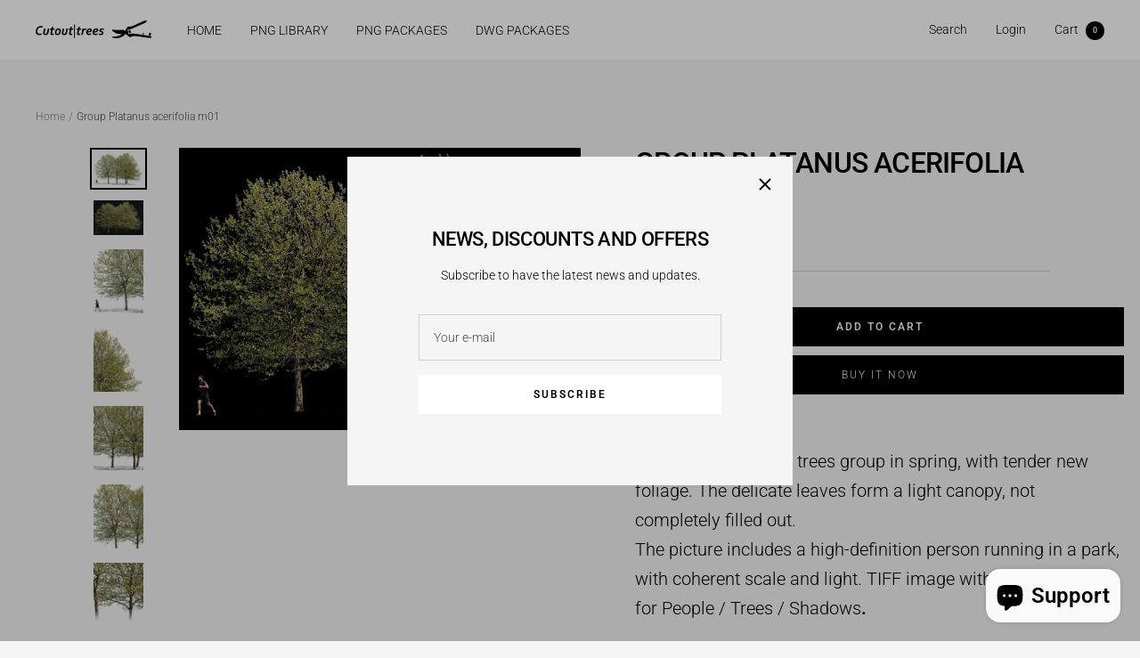

--- FILE ---
content_type: text/html; charset=utf-8
request_url: https://www.cutout-trees.com/collections/all?view=globo.alsobought
body_size: 64055
content:
<!doctype html><html class="no-js" lang="en" dir="ltr">
  <head>
    <meta charset="utf-8">
    <meta name="viewport" content="width=device-width, initial-scale=1.0, height=device-height, minimum-scale=1.0, maximum-scale=1.0">
    <meta name="theme-color" content="#ffffff">

    <!-- Google Tag Manager -->
<script>(function(w,d,s,l,i){w[l]=w[l]||[];w[l].push({'gtm.start':
new Date().getTime(),event:'gtm.js'});var f=d.getElementsByTagName(s)[0],
j=d.createElement(s),dl=l!='dataLayer'?'&l='+l:'';j.async=true;j.src=
'https://www.googletagmanager.com/gtm.js?id='+i+dl;f.parentNode.insertBefore(j,f);
})(window,document,'script','dataLayer','GTM-NNZ9RS4W');</script>
<!-- End Google Tag Manager -->

    <title>All  &ndash; Cutout|trees</title><link rel="canonical" href="https://www.cutout-trees.com/collections/all"><link rel="shortcut icon" href="//www.cutout-trees.com/cdn/shop/files/CutoutTreesFavicom_96x96.png?v=1722770356" type="image/png"><link rel="preconnect" href="https://cdn.shopify.com">
    <link rel="dns-prefetch" href="https://productreviews.shopifycdn.com">
    <link rel="dns-prefetch" href="https://www.google-analytics.com"><link rel="preconnect" href="https://fonts.shopifycdn.com" crossorigin><link rel="preload" as="style" href="//www.cutout-trees.com/cdn/shop/t/106/assets/theme.css?v=41758596840640688921728214407">
    <link rel="preload" as="script" href="//www.cutout-trees.com/cdn/shop/t/106/assets/vendor.js?v=172421477772663845311726538108">
    <link rel="preload" as="script" href="//www.cutout-trees.com/cdn/shop/t/106/assets/theme.js?v=45049751630079621991750472971"><meta property="og:type" content="website">
  <meta property="og:title" content="All"><meta property="og:image" content="http://www.cutout-trees.com/cdn/shop/files/CutoutTreesLogo.png?v=1615564097">
  <meta property="og:image:secure_url" content="https://www.cutout-trees.com/cdn/shop/files/CutoutTreesLogo.png?v=1615564097">
  <meta property="og:image:width" content="1177">
  <meta property="og:image:height" content="592"><meta property="og:url" content="https://www.cutout-trees.com/collections/all">
<meta property="og:site_name" content="Cutout|trees"><meta name="twitter:card" content="summary"><meta name="twitter:title" content="All">
  <meta name="twitter:description" content=""><meta name="twitter:image" content="https://www.cutout-trees.com/cdn/shop/files/CutoutTreesLogo_1200x1200_crop_center.png?v=1615564097">
  <meta name="twitter:image:alt" content="">
    


  <script type="application/ld+json">
  {
    "@context": "https://schema.org",
    "@type": "BreadcrumbList",
  "itemListElement": [{
      "@type": "ListItem",
      "position": 1,
      "name": "Home",
      "item": "https://www.cutout-trees.com"
    },{
          "@type": "ListItem",
          "position": 2,
          "name": "All",
          "item": "https://www.cutout-trees.com/collections/all"
        }]
  }
  </script>

    <link rel="preload" href="//www.cutout-trees.com/cdn/fonts/roboto/roboto_n5.250d51708d76acbac296b0e21ede8f81de4e37aa.woff2" as="font" type="font/woff2" crossorigin><link rel="preload" href="//www.cutout-trees.com/cdn/fonts/roboto/roboto_n3.9ac06d5955eb603264929711f38e40623ddc14db.woff2" as="font" type="font/woff2" crossorigin><style>
  /* Typography (heading) */
  @font-face {
  font-family: Roboto;
  font-weight: 500;
  font-style: normal;
  font-display: swap;
  src: url("//www.cutout-trees.com/cdn/fonts/roboto/roboto_n5.250d51708d76acbac296b0e21ede8f81de4e37aa.woff2") format("woff2"),
       url("//www.cutout-trees.com/cdn/fonts/roboto/roboto_n5.535e8c56f4cbbdea416167af50ab0ff1360a3949.woff") format("woff");
}

@font-face {
  font-family: Roboto;
  font-weight: 500;
  font-style: italic;
  font-display: swap;
  src: url("//www.cutout-trees.com/cdn/fonts/roboto/roboto_i5.0ae24363bf5844e2ee3295d84078d36c9bd0faf4.woff2") format("woff2"),
       url("//www.cutout-trees.com/cdn/fonts/roboto/roboto_i5.a9cdb6a43048799fe739d389c60b64059e33cf12.woff") format("woff");
}

/* Typography (body) */
  @font-face {
  font-family: Roboto;
  font-weight: 300;
  font-style: normal;
  font-display: swap;
  src: url("//www.cutout-trees.com/cdn/fonts/roboto/roboto_n3.9ac06d5955eb603264929711f38e40623ddc14db.woff2") format("woff2"),
       url("//www.cutout-trees.com/cdn/fonts/roboto/roboto_n3.797df4bf78042ba6106158fcf6a8d0e116fbfdae.woff") format("woff");
}

@font-face {
  font-family: Roboto;
  font-weight: 300;
  font-style: italic;
  font-display: swap;
  src: url("//www.cutout-trees.com/cdn/fonts/roboto/roboto_i3.7ba64865c0576ce320cbaa5e1e04a91d9daa2d3a.woff2") format("woff2"),
       url("//www.cutout-trees.com/cdn/fonts/roboto/roboto_i3.d974836b0cbb56a5fb4f6622c83b31968fe4c5d0.woff") format("woff");
}

@font-face {
  font-family: Roboto;
  font-weight: 600;
  font-style: normal;
  font-display: swap;
  src: url("//www.cutout-trees.com/cdn/fonts/roboto/roboto_n6.3d305d5382545b48404c304160aadee38c90ef9d.woff2") format("woff2"),
       url("//www.cutout-trees.com/cdn/fonts/roboto/roboto_n6.bb37be020157f87e181e5489d5e9137ad60c47a2.woff") format("woff");
}

@font-face {
  font-family: Roboto;
  font-weight: 600;
  font-style: italic;
  font-display: swap;
  src: url("//www.cutout-trees.com/cdn/fonts/roboto/roboto_i6.ebd6b6733fb2b030d60cbf61316511a7ffd82fb3.woff2") format("woff2"),
       url("//www.cutout-trees.com/cdn/fonts/roboto/roboto_i6.1363905a6d5249605bc5e0f859663ffe95ac3bed.woff") format("woff");
}

:root {--heading-color: 0, 0, 0;
    --text-color: 0, 0, 0;
    --background: 245, 245, 245;
    --secondary-background: 0, 0, 0;
    --border-color: 208, 208, 208;
    --border-color-darker: 147, 147, 147;
    --success-color: 108, 183, 26;
    --success-background: 218, 233, 201;
    --error-color: 222, 42, 42;
    --error-background: 243, 231, 231;
    --primary-button-background: 255, 255, 255;
    --primary-button-text-color: 0, 0, 0;
    --secondary-button-background: 0, 0, 0;
    --secondary-button-text-color: 249, 249, 249;
    --product-star-rating: 246, 164, 41;
    --product-on-sale-accent: 222, 42, 42;
    --product-sold-out-accent: 111, 113, 155;
    --product-custom-label-background: 64, 93, 230;
    --product-custom-label-text-color: 255, 255, 255;
    --product-custom-label-2-background: 243, 255, 52;
    --product-custom-label-2-text-color: 0, 0, 0;
    --product-low-stock-text-color: 222, 42, 42;
    --product-in-stock-text-color: 46, 158, 123;
    --loading-bar-background: 0, 0, 0;

    /* We duplicate some "base" colors as root colors, which is useful to use on drawer elements or popover without. Those should not be overridden to avoid issues */
    --root-heading-color: 0, 0, 0;
    --root-text-color: 0, 0, 0;
    --root-background: 245, 245, 245;
    --root-border-color: 208, 208, 208;
    --root-primary-button-background: 255, 255, 255;
    --root-primary-button-text-color: 0, 0, 0;

    --base-font-size: 14px;
    --heading-font-family: Roboto, sans-serif;
    --heading-font-weight: 500;
    --heading-font-style: normal;
    --heading-text-transform: uppercase;
    --text-font-family: Roboto, sans-serif;
    --text-font-weight: 300;
    --text-font-style: normal;
    --text-font-bold-weight: 600;

    /* Typography (font size) */
    --heading-xxsmall-font-size: 10px;
    --heading-xsmall-font-size: 10px;
    --heading-small-font-size: 11px;
    --heading-large-font-size: 32px;
    --heading-h1-font-size: 32px;
    --heading-h2-font-size: 28px;
    --heading-h3-font-size: 26px;
    --heading-h4-font-size: 22px;
    --heading-h5-font-size: 18px;
    --heading-h6-font-size: 16px;

    /* Control the look and feel of the theme by changing radius of various elements */
    --button-border-radius: 0px;
    --block-border-radius: 0px;
    --block-border-radius-reduced: 0px;
    --color-swatch-border-radius: 0px;

    /* Button size */
    --button-height: 48px;
    --button-small-height: 40px;

    /* Form related */
    --form-input-field-height: 48px;
    --form-input-gap: 16px;
    --form-submit-margin: 24px;

    /* Product listing related variables */
    --product-list-block-spacing: 32px;

    /* Video related */
    --play-button-background: 245, 245, 245;
    --play-button-arrow: 0, 0, 0;

    /* RTL support */
    --transform-logical-flip: 1;
    --transform-origin-start: left;
    --transform-origin-end: right;

    /* Other */
    --zoom-cursor-svg-url: url(//www.cutout-trees.com/cdn/shop/t/106/assets/zoom-cursor.svg?v=51091302742660532321726650217);
    --arrow-right-svg-url: url(//www.cutout-trees.com/cdn/shop/t/106/assets/arrow-right.svg?v=70871338000329279091726538123);
    --arrow-left-svg-url: url(//www.cutout-trees.com/cdn/shop/t/106/assets/arrow-left.svg?v=176537643540911574551726538123);

    /* Some useful variables that we can reuse in our CSS. Some explanation are needed for some of them:
       - container-max-width-minus-gutters: represents the container max width without the edge gutters
       - container-outer-width: considering the screen width, represent all the space outside the container
       - container-outer-margin: same as container-outer-width but get set to 0 inside a container
       - container-inner-width: the effective space inside the container (minus gutters)
       - grid-column-width: represents the width of a single column of the grid
       - vertical-breather: this is a variable that defines the global "spacing" between sections, and inside the section
                            to create some "breath" and minimum spacing
     */
    --container-max-width: 1600px;
    --container-gutter: 24px;
    --container-max-width-minus-gutters: calc(var(--container-max-width) - (var(--container-gutter)) * 2);
    --container-outer-width: max(calc((100vw - var(--container-max-width-minus-gutters)) / 2), var(--container-gutter));
    --container-outer-margin: var(--container-outer-width);
    --container-inner-width: calc(100vw - var(--container-outer-width) * 2);

    --grid-column-count: 10;
    --grid-gap: 24px;
    --grid-column-width: calc((100vw - var(--container-outer-width) * 2 - var(--grid-gap) * (var(--grid-column-count) - 1)) / var(--grid-column-count));

    --vertical-breather: 28px;
    --vertical-breather-tight: 28px;

    /* Shopify related variables */
    --payment-terms-background-color: #f5f5f5;
  }

  @media screen and (min-width: 741px) {
    :root {
      --container-gutter: 40px;
      --grid-column-count: 20;
      --vertical-breather: 40px;
      --vertical-breather-tight: 40px;

      /* Typography (font size) */
      --heading-xsmall-font-size: 11px;
      --heading-small-font-size: 12px;
      --heading-large-font-size: 48px;
      --heading-h1-font-size: 48px;
      --heading-h2-font-size: 36px;
      --heading-h3-font-size: 30px;
      --heading-h4-font-size: 22px;
      --heading-h5-font-size: 18px;
      --heading-h6-font-size: 16px;

      /* Form related */
      --form-input-field-height: 52px;
      --form-submit-margin: 32px;

      /* Button size */
/*       --button-height: 52px; */
        --button-height: 44px;
      --button-small-height: 44px;
    }
  }

  @media screen and (min-width: 1200px) {
    :root {
      --vertical-breather: 48px;
      --vertical-breather-tight: 48px;
      --product-list-block-spacing: 48px;

      /* Typography */
      --heading-large-font-size: 58px;
      --heading-h1-font-size: 50px;
      --heading-h2-font-size: 44px;
      --heading-h3-font-size: 32px;
      --heading-h4-font-size: 26px;
      --heading-h5-font-size: 22px;
      --heading-h6-font-size: 16px;
    }
  }

  @media screen and (min-width: 1600px) {
    :root {
      --vertical-breather: 48px;
      --vertical-breather-tight: 48px;
    }
  }
</style>
    <script>
  // This allows to expose several variables to the global scope, to be used in scripts
  window.themeVariables = {
    settings: {
      direction: "ltr",
      pageType: "collection",
      cartCount: 0,
      moneyFormat: "\u003cspan class=money\u003e€{{amount}}\u003c\/span\u003e",
      moneyWithCurrencyFormat: "\u003cspan class=money\u003e€{{amount}} EUR\u003c\/span\u003e",
      showVendor: false,
      discountMode: "saving",
      currencyCodeEnabled: true,
      searchMode: "product",
      searchUnavailableProducts: "last",
      cartType: "page",
      cartCurrency: "EUR",
      mobileZoomFactor: 2.5
    },

    routes: {
      host: "www.cutout-trees.com",
      rootUrl: "\/",
      rootUrlWithoutSlash: '',
      cartUrl: "\/cart",
      cartAddUrl: "\/cart\/add",
      cartChangeUrl: "\/cart\/change",
      searchUrl: "\/search",
      predictiveSearchUrl: "\/search\/suggest",
      productRecommendationsUrl: "\/recommendations\/products"
    },

    strings: {
      accessibilityDelete: "Delete",
      accessibilityClose: "Close",
      collectionSoldOut: "Sold out",
      collectionDiscount: "Save @savings@",
      productSalePrice: "Sale price",
      productRegularPrice: "Regular price",
      productFormUnavailable: "Unavailable",
      productFormSoldOut: "Sold out",
      productFormPreOrder: "Pre-order",
      productFormAddToCart: "Add to cart",
      searchNoResults: "No results could be found.",
      searchNewSearch: "New search",
      searchProducts: "Products",
      searchArticles: "Journal",
      searchPages: "Pages",
      searchCollections: "Collections",
      cartViewCart: "View cart",
      cartItemAdded: "Item added to your cart!",
      cartItemAddedShort: "Added to your cart!",
      cartAddOrderNote: "Add order note",
      cartEditOrderNote: "Edit order note",
      shippingEstimatorNoResults: "Sorry, we do not ship to your address.",
      shippingEstimatorOneResult: "There is one shipping rate for your address:",
      shippingEstimatorMultipleResults: "There are several shipping rates for your address:",
      shippingEstimatorError: "One or more error occurred while retrieving shipping rates:"
    },

    libs: {
      flickity: "\/\/www.cutout-trees.com\/cdn\/shop\/t\/106\/assets\/flickity.js?v=7371222024733052561726538108",
      photoswipe: "\/\/www.cutout-trees.com\/cdn\/shop\/t\/106\/assets\/photoswipe.js?v=132268647426145925301726538108",
      qrCode: "\/\/www.cutout-trees.com\/cdn\/shopifycloud\/storefront\/assets\/themes_support\/vendor\/qrcode-3f2b403b.js"
    },

    breakpoints: {
      phone: 'screen and (max-width: 740px)',
      tablet: 'screen and (min-width: 741px) and (max-width: 999px)',
      tabletAndUp: 'screen and (min-width: 741px)',
      pocket: 'screen and (max-width: 999px)',
      lap: 'screen and (min-width: 1000px) and (max-width: 1199px)',
      lapAndUp: 'screen and (min-width: 1000px)',
      desktop: 'screen and (min-width: 1200px)',
      wide: 'screen and (min-width: 1400px)'
    },

    info: {
      name: 'Focal',
      version: '8.0.0'
    }
  };

  if ('noModule' in HTMLScriptElement.prototype) {
    // Old browsers (like IE) that does not support module will be considered as if not executing JS at all
    document.documentElement.className = document.documentElement.className.replace('no-js', 'js');

    requestAnimationFrame(() => {
      const viewportHeight = (window.visualViewport ? window.visualViewport.height : document.documentElement.clientHeight);
      document.documentElement.style.setProperty('--window-height',viewportHeight + 'px');
    });
  }</script>

    <link rel="stylesheet" href="//www.cutout-trees.com/cdn/shop/t/106/assets/theme.css?v=41758596840640688921728214407">

    <script src="//www.cutout-trees.com/cdn/shop/t/106/assets/vendor.js?v=172421477772663845311726538108" defer></script>
    <script src="//www.cutout-trees.com/cdn/shop/t/106/assets/theme.js?v=45049751630079621991750472971" defer></script>
    <script src="//www.cutout-trees.com/cdn/shop/t/106/assets/custom.js?v=11256020973520122281726538108" defer></script>

    <script>window.performance && window.performance.mark && window.performance.mark('shopify.content_for_header.start');</script><meta name="google-site-verification" content="q22L2pn38Y6grwk7teHBzufGA-ga7M0iccNAfJux_nk">
<meta name="facebook-domain-verification" content="gnrepqnsy8y5fjr0la1ml2effddp72">
<meta id="shopify-digital-wallet" name="shopify-digital-wallet" content="/16186763/digital_wallets/dialog">
<meta name="shopify-checkout-api-token" content="3d33f5d96941bd8402a17df1230a40f2">
<meta id="in-context-paypal-metadata" data-shop-id="16186763" data-venmo-supported="false" data-environment="production" data-locale="en_US" data-paypal-v4="true" data-currency="EUR">
<link rel="alternate" type="application/atom+xml" title="Feed" href="/collections/all.atom" />
<link rel="next" href="/collections/all?page=2&amp;view=globo.alsobought">
<link rel="alternate" type="application/json+oembed" href="https://www.cutout-trees.com/collections/all.oembed">
<script async="async" src="/checkouts/internal/preloads.js?locale=en-PT"></script>
<link rel="preconnect" href="https://shop.app" crossorigin="anonymous">
<script async="async" src="https://shop.app/checkouts/internal/preloads.js?locale=en-PT&shop_id=16186763" crossorigin="anonymous"></script>
<script id="apple-pay-shop-capabilities" type="application/json">{"shopId":16186763,"countryCode":"PT","currencyCode":"EUR","merchantCapabilities":["supports3DS"],"merchantId":"gid:\/\/shopify\/Shop\/16186763","merchantName":"Cutout|trees","requiredBillingContactFields":["postalAddress","email"],"requiredShippingContactFields":["postalAddress","email"],"shippingType":"shipping","supportedNetworks":["visa","maestro","masterCard","amex"],"total":{"type":"pending","label":"Cutout|trees","amount":"1.00"},"shopifyPaymentsEnabled":true,"supportsSubscriptions":true}</script>
<script id="shopify-features" type="application/json">{"accessToken":"3d33f5d96941bd8402a17df1230a40f2","betas":["rich-media-storefront-analytics"],"domain":"www.cutout-trees.com","predictiveSearch":true,"shopId":16186763,"locale":"en"}</script>
<script>var Shopify = Shopify || {};
Shopify.shop = "cutout-trees.myshopify.com";
Shopify.locale = "en";
Shopify.currency = {"active":"EUR","rate":"1.0"};
Shopify.country = "PT";
Shopify.theme = {"name":"Focal 08 2025","id":171866259798,"schema_name":"Focal","schema_version":"8.1.3","theme_store_id":null,"role":"main"};
Shopify.theme.handle = "null";
Shopify.theme.style = {"id":null,"handle":null};
Shopify.cdnHost = "www.cutout-trees.com/cdn";
Shopify.routes = Shopify.routes || {};
Shopify.routes.root = "/";</script>
<script type="module">!function(o){(o.Shopify=o.Shopify||{}).modules=!0}(window);</script>
<script>!function(o){function n(){var o=[];function n(){o.push(Array.prototype.slice.apply(arguments))}return n.q=o,n}var t=o.Shopify=o.Shopify||{};t.loadFeatures=n(),t.autoloadFeatures=n()}(window);</script>
<script>
  window.ShopifyPay = window.ShopifyPay || {};
  window.ShopifyPay.apiHost = "shop.app\/pay";
  window.ShopifyPay.redirectState = "pending";
</script>
<script id="shop-js-analytics" type="application/json">{"pageType":"collection"}</script>
<script defer="defer" async type="module" src="//www.cutout-trees.com/cdn/shopifycloud/shop-js/modules/v2/client.init-shop-cart-sync_C5BV16lS.en.esm.js"></script>
<script defer="defer" async type="module" src="//www.cutout-trees.com/cdn/shopifycloud/shop-js/modules/v2/chunk.common_CygWptCX.esm.js"></script>
<script type="module">
  await import("//www.cutout-trees.com/cdn/shopifycloud/shop-js/modules/v2/client.init-shop-cart-sync_C5BV16lS.en.esm.js");
await import("//www.cutout-trees.com/cdn/shopifycloud/shop-js/modules/v2/chunk.common_CygWptCX.esm.js");

  window.Shopify.SignInWithShop?.initShopCartSync?.({"fedCMEnabled":true,"windoidEnabled":true});

</script>
<script>
  window.Shopify = window.Shopify || {};
  if (!window.Shopify.featureAssets) window.Shopify.featureAssets = {};
  window.Shopify.featureAssets['shop-js'] = {"shop-cart-sync":["modules/v2/client.shop-cart-sync_ZFArdW7E.en.esm.js","modules/v2/chunk.common_CygWptCX.esm.js"],"init-fed-cm":["modules/v2/client.init-fed-cm_CmiC4vf6.en.esm.js","modules/v2/chunk.common_CygWptCX.esm.js"],"shop-button":["modules/v2/client.shop-button_tlx5R9nI.en.esm.js","modules/v2/chunk.common_CygWptCX.esm.js"],"shop-cash-offers":["modules/v2/client.shop-cash-offers_DOA2yAJr.en.esm.js","modules/v2/chunk.common_CygWptCX.esm.js","modules/v2/chunk.modal_D71HUcav.esm.js"],"init-windoid":["modules/v2/client.init-windoid_sURxWdc1.en.esm.js","modules/v2/chunk.common_CygWptCX.esm.js"],"shop-toast-manager":["modules/v2/client.shop-toast-manager_ClPi3nE9.en.esm.js","modules/v2/chunk.common_CygWptCX.esm.js"],"init-shop-email-lookup-coordinator":["modules/v2/client.init-shop-email-lookup-coordinator_B8hsDcYM.en.esm.js","modules/v2/chunk.common_CygWptCX.esm.js"],"init-shop-cart-sync":["modules/v2/client.init-shop-cart-sync_C5BV16lS.en.esm.js","modules/v2/chunk.common_CygWptCX.esm.js"],"avatar":["modules/v2/client.avatar_BTnouDA3.en.esm.js"],"pay-button":["modules/v2/client.pay-button_FdsNuTd3.en.esm.js","modules/v2/chunk.common_CygWptCX.esm.js"],"init-customer-accounts":["modules/v2/client.init-customer-accounts_DxDtT_ad.en.esm.js","modules/v2/client.shop-login-button_C5VAVYt1.en.esm.js","modules/v2/chunk.common_CygWptCX.esm.js","modules/v2/chunk.modal_D71HUcav.esm.js"],"init-shop-for-new-customer-accounts":["modules/v2/client.init-shop-for-new-customer-accounts_ChsxoAhi.en.esm.js","modules/v2/client.shop-login-button_C5VAVYt1.en.esm.js","modules/v2/chunk.common_CygWptCX.esm.js","modules/v2/chunk.modal_D71HUcav.esm.js"],"shop-login-button":["modules/v2/client.shop-login-button_C5VAVYt1.en.esm.js","modules/v2/chunk.common_CygWptCX.esm.js","modules/v2/chunk.modal_D71HUcav.esm.js"],"init-customer-accounts-sign-up":["modules/v2/client.init-customer-accounts-sign-up_CPSyQ0Tj.en.esm.js","modules/v2/client.shop-login-button_C5VAVYt1.en.esm.js","modules/v2/chunk.common_CygWptCX.esm.js","modules/v2/chunk.modal_D71HUcav.esm.js"],"shop-follow-button":["modules/v2/client.shop-follow-button_Cva4Ekp9.en.esm.js","modules/v2/chunk.common_CygWptCX.esm.js","modules/v2/chunk.modal_D71HUcav.esm.js"],"checkout-modal":["modules/v2/client.checkout-modal_BPM8l0SH.en.esm.js","modules/v2/chunk.common_CygWptCX.esm.js","modules/v2/chunk.modal_D71HUcav.esm.js"],"lead-capture":["modules/v2/client.lead-capture_Bi8yE_yS.en.esm.js","modules/v2/chunk.common_CygWptCX.esm.js","modules/v2/chunk.modal_D71HUcav.esm.js"],"shop-login":["modules/v2/client.shop-login_D6lNrXab.en.esm.js","modules/v2/chunk.common_CygWptCX.esm.js","modules/v2/chunk.modal_D71HUcav.esm.js"],"payment-terms":["modules/v2/client.payment-terms_CZxnsJam.en.esm.js","modules/v2/chunk.common_CygWptCX.esm.js","modules/v2/chunk.modal_D71HUcav.esm.js"]};
</script>
<script>(function() {
  var isLoaded = false;
  function asyncLoad() {
    if (isLoaded) return;
    isLoaded = true;
    var urls = ["https:\/\/api.ns8.com\/v1\/analytics\/script\/51699712?name=latestVisitors\u0026shop=cutout-trees.myshopify.com","https:\/\/a.mailmunch.co\/widgets\/site-435198-daeb288748a98feb7c3bb04d06a37b0678b25cbb.js?shop=cutout-trees.myshopify.com"];
    for (var i = 0; i < urls.length; i++) {
      var s = document.createElement('script');
      s.type = 'text/javascript';
      s.async = true;
      s.src = urls[i];
      var x = document.getElementsByTagName('script')[0];
      x.parentNode.insertBefore(s, x);
    }
  };
  if(window.attachEvent) {
    window.attachEvent('onload', asyncLoad);
  } else {
    window.addEventListener('load', asyncLoad, false);
  }
})();</script>
<script id="__st">var __st={"a":16186763,"offset":0,"reqid":"68d0d621-644c-40e3-854d-31de9dacffcf-1768673747","pageurl":"www.cutout-trees.com\/collections\/all?view=globo.alsobought","u":"ac09f5cd5256","p":"collection","rtyp":"collection","rid":630114353494};</script>
<script>window.ShopifyPaypalV4VisibilityTracking = true;</script>
<script id="captcha-bootstrap">!function(){'use strict';const t='contact',e='account',n='new_comment',o=[[t,t],['blogs',n],['comments',n],[t,'customer']],c=[[e,'customer_login'],[e,'guest_login'],[e,'recover_customer_password'],[e,'create_customer']],r=t=>t.map((([t,e])=>`form[action*='/${t}']:not([data-nocaptcha='true']) input[name='form_type'][value='${e}']`)).join(','),a=t=>()=>t?[...document.querySelectorAll(t)].map((t=>t.form)):[];function s(){const t=[...o],e=r(t);return a(e)}const i='password',u='form_key',d=['recaptcha-v3-token','g-recaptcha-response','h-captcha-response',i],f=()=>{try{return window.sessionStorage}catch{return}},m='__shopify_v',_=t=>t.elements[u];function p(t,e,n=!1){try{const o=window.sessionStorage,c=JSON.parse(o.getItem(e)),{data:r}=function(t){const{data:e,action:n}=t;return t[m]||n?{data:e,action:n}:{data:t,action:n}}(c);for(const[e,n]of Object.entries(r))t.elements[e]&&(t.elements[e].value=n);n&&o.removeItem(e)}catch(o){console.error('form repopulation failed',{error:o})}}const l='form_type',E='cptcha';function T(t){t.dataset[E]=!0}const w=window,h=w.document,L='Shopify',v='ce_forms',y='captcha';let A=!1;((t,e)=>{const n=(g='f06e6c50-85a8-45c8-87d0-21a2b65856fe',I='https://cdn.shopify.com/shopifycloud/storefront-forms-hcaptcha/ce_storefront_forms_captcha_hcaptcha.v1.5.2.iife.js',D={infoText:'Protected by hCaptcha',privacyText:'Privacy',termsText:'Terms'},(t,e,n)=>{const o=w[L][v],c=o.bindForm;if(c)return c(t,g,e,D).then(n);var r;o.q.push([[t,g,e,D],n]),r=I,A||(h.body.append(Object.assign(h.createElement('script'),{id:'captcha-provider',async:!0,src:r})),A=!0)});var g,I,D;w[L]=w[L]||{},w[L][v]=w[L][v]||{},w[L][v].q=[],w[L][y]=w[L][y]||{},w[L][y].protect=function(t,e){n(t,void 0,e),T(t)},Object.freeze(w[L][y]),function(t,e,n,w,h,L){const[v,y,A,g]=function(t,e,n){const i=e?o:[],u=t?c:[],d=[...i,...u],f=r(d),m=r(i),_=r(d.filter((([t,e])=>n.includes(e))));return[a(f),a(m),a(_),s()]}(w,h,L),I=t=>{const e=t.target;return e instanceof HTMLFormElement?e:e&&e.form},D=t=>v().includes(t);t.addEventListener('submit',(t=>{const e=I(t);if(!e)return;const n=D(e)&&!e.dataset.hcaptchaBound&&!e.dataset.recaptchaBound,o=_(e),c=g().includes(e)&&(!o||!o.value);(n||c)&&t.preventDefault(),c&&!n&&(function(t){try{if(!f())return;!function(t){const e=f();if(!e)return;const n=_(t);if(!n)return;const o=n.value;o&&e.removeItem(o)}(t);const e=Array.from(Array(32),(()=>Math.random().toString(36)[2])).join('');!function(t,e){_(t)||t.append(Object.assign(document.createElement('input'),{type:'hidden',name:u})),t.elements[u].value=e}(t,e),function(t,e){const n=f();if(!n)return;const o=[...t.querySelectorAll(`input[type='${i}']`)].map((({name:t})=>t)),c=[...d,...o],r={};for(const[a,s]of new FormData(t).entries())c.includes(a)||(r[a]=s);n.setItem(e,JSON.stringify({[m]:1,action:t.action,data:r}))}(t,e)}catch(e){console.error('failed to persist form',e)}}(e),e.submit())}));const S=(t,e)=>{t&&!t.dataset[E]&&(n(t,e.some((e=>e===t))),T(t))};for(const o of['focusin','change'])t.addEventListener(o,(t=>{const e=I(t);D(e)&&S(e,y())}));const B=e.get('form_key'),M=e.get(l),P=B&&M;t.addEventListener('DOMContentLoaded',(()=>{const t=y();if(P)for(const e of t)e.elements[l].value===M&&p(e,B);[...new Set([...A(),...v().filter((t=>'true'===t.dataset.shopifyCaptcha))])].forEach((e=>S(e,t)))}))}(h,new URLSearchParams(w.location.search),n,t,e,['guest_login'])})(!0,!0)}();</script>
<script integrity="sha256-4kQ18oKyAcykRKYeNunJcIwy7WH5gtpwJnB7kiuLZ1E=" data-source-attribution="shopify.loadfeatures" defer="defer" src="//www.cutout-trees.com/cdn/shopifycloud/storefront/assets/storefront/load_feature-a0a9edcb.js" crossorigin="anonymous"></script>
<script crossorigin="anonymous" defer="defer" src="//www.cutout-trees.com/cdn/shopifycloud/storefront/assets/shopify_pay/storefront-65b4c6d7.js?v=20250812"></script>
<script data-source-attribution="shopify.dynamic_checkout.dynamic.init">var Shopify=Shopify||{};Shopify.PaymentButton=Shopify.PaymentButton||{isStorefrontPortableWallets:!0,init:function(){window.Shopify.PaymentButton.init=function(){};var t=document.createElement("script");t.src="https://www.cutout-trees.com/cdn/shopifycloud/portable-wallets/latest/portable-wallets.en.js",t.type="module",document.head.appendChild(t)}};
</script>
<script data-source-attribution="shopify.dynamic_checkout.buyer_consent">
  function portableWalletsHideBuyerConsent(e){var t=document.getElementById("shopify-buyer-consent"),n=document.getElementById("shopify-subscription-policy-button");t&&n&&(t.classList.add("hidden"),t.setAttribute("aria-hidden","true"),n.removeEventListener("click",e))}function portableWalletsShowBuyerConsent(e){var t=document.getElementById("shopify-buyer-consent"),n=document.getElementById("shopify-subscription-policy-button");t&&n&&(t.classList.remove("hidden"),t.removeAttribute("aria-hidden"),n.addEventListener("click",e))}window.Shopify?.PaymentButton&&(window.Shopify.PaymentButton.hideBuyerConsent=portableWalletsHideBuyerConsent,window.Shopify.PaymentButton.showBuyerConsent=portableWalletsShowBuyerConsent);
</script>
<script data-source-attribution="shopify.dynamic_checkout.cart.bootstrap">document.addEventListener("DOMContentLoaded",(function(){function t(){return document.querySelector("shopify-accelerated-checkout-cart, shopify-accelerated-checkout")}if(t())Shopify.PaymentButton.init();else{new MutationObserver((function(e,n){t()&&(Shopify.PaymentButton.init(),n.disconnect())})).observe(document.body,{childList:!0,subtree:!0})}}));
</script>
<script id='scb4127' type='text/javascript' async='' src='https://www.cutout-trees.com/cdn/shopifycloud/privacy-banner/storefront-banner.js'></script><link id="shopify-accelerated-checkout-styles" rel="stylesheet" media="screen" href="https://www.cutout-trees.com/cdn/shopifycloud/portable-wallets/latest/accelerated-checkout-backwards-compat.css" crossorigin="anonymous">
<style id="shopify-accelerated-checkout-cart">
        #shopify-buyer-consent {
  margin-top: 1em;
  display: inline-block;
  width: 100%;
}

#shopify-buyer-consent.hidden {
  display: none;
}

#shopify-subscription-policy-button {
  background: none;
  border: none;
  padding: 0;
  text-decoration: underline;
  font-size: inherit;
  cursor: pointer;
}

#shopify-subscription-policy-button::before {
  box-shadow: none;
}

      </style>

<script>window.performance && window.performance.mark && window.performance.mark('shopify.content_for_header.end');</script>
  
  <!-- "snippets/shogun-head.liquid" was not rendered, the associated app was uninstalled -->
<style type='text/css'>
  .baCountry{width:30px;height:20px;display:inline-block;vertical-align:middle;margin-right:6px;background-size:30px!important;border-radius:4px;background-repeat:no-repeat}
  .baCountry-traditional .baCountry{background-image:url(https://cdn.shopify.com/s/files/1/0194/1736/6592/t/1/assets/ba-flags.png?=14261939516959647149);height:19px!important}
  .baCountry-modern .baCountry{background-image:url(https://cdn.shopify.com/s/files/1/0194/1736/6592/t/1/assets/ba-flags.png?=14261939516959647149)}
  .baCountry-NO-FLAG{background-position:0 0}.baCountry-AD{background-position:0 -20px}.baCountry-AED{background-position:0 -40px}.baCountry-AFN{background-position:0 -60px}.baCountry-AG{background-position:0 -80px}.baCountry-AI{background-position:0 -100px}.baCountry-ALL{background-position:0 -120px}.baCountry-AMD{background-position:0 -140px}.baCountry-AOA{background-position:0 -160px}.baCountry-ARS{background-position:0 -180px}.baCountry-AS{background-position:0 -200px}.baCountry-AT{background-position:0 -220px}.baCountry-AUD{background-position:0 -240px}.baCountry-AWG{background-position:0 -260px}.baCountry-AZN{background-position:0 -280px}.baCountry-BAM{background-position:0 -300px}.baCountry-BBD{background-position:0 -320px}.baCountry-BDT{background-position:0 -340px}.baCountry-BE{background-position:0 -360px}.baCountry-BF{background-position:0 -380px}.baCountry-BGN{background-position:0 -400px}.baCountry-BHD{background-position:0 -420px}.baCountry-BIF{background-position:0 -440px}.baCountry-BJ{background-position:0 -460px}.baCountry-BMD{background-position:0 -480px}.baCountry-BND{background-position:0 -500px}.baCountry-BOB{background-position:0 -520px}.baCountry-BRL{background-position:0 -540px}.baCountry-BSD{background-position:0 -560px}.baCountry-BTN{background-position:0 -580px}.baCountry-BWP{background-position:0 -600px}.baCountry-BYN{background-position:0 -620px}.baCountry-BZD{background-position:0 -640px}.baCountry-CAD{background-position:0 -660px}.baCountry-CC{background-position:0 -680px}.baCountry-CDF{background-position:0 -700px}.baCountry-CG{background-position:0 -720px}.baCountry-CHF{background-position:0 -740px}.baCountry-CI{background-position:0 -760px}.baCountry-CK{background-position:0 -780px}.baCountry-CLP{background-position:0 -800px}.baCountry-CM{background-position:0 -820px}.baCountry-CNY{background-position:0 -840px}.baCountry-COP{background-position:0 -860px}.baCountry-CRC{background-position:0 -880px}.baCountry-CU{background-position:0 -900px}.baCountry-CX{background-position:0 -920px}.baCountry-CY{background-position:0 -940px}.baCountry-CZK{background-position:0 -960px}.baCountry-DE{background-position:0 -980px}.baCountry-DJF{background-position:0 -1000px}.baCountry-DKK{background-position:0 -1020px}.baCountry-DM{background-position:0 -1040px}.baCountry-DOP{background-position:0 -1060px}.baCountry-DZD{background-position:0 -1080px}.baCountry-EC{background-position:0 -1100px}.baCountry-EE{background-position:0 -1120px}.baCountry-EGP{background-position:0 -1140px}.baCountry-ER{background-position:0 -1160px}.baCountry-ES{background-position:0 -1180px}.baCountry-ETB{background-position:0 -1200px}.baCountry-EUR{background-position:0 -1220px}.baCountry-FI{background-position:0 -1240px}.baCountry-FJD{background-position:0 -1260px}.baCountry-FKP{background-position:0 -1280px}.baCountry-FO{background-position:0 -1300px}.baCountry-FR{background-position:0 -1320px}.baCountry-GA{background-position:0 -1340px}.baCountry-GBP{background-position:0 -1360px}.baCountry-GD{background-position:0 -1380px}.baCountry-GEL{background-position:0 -1400px}.baCountry-GHS{background-position:0 -1420px}.baCountry-GIP{background-position:0 -1440px}.baCountry-GL{background-position:0 -1460px}.baCountry-GMD{background-position:0 -1480px}.baCountry-GNF{background-position:0 -1500px}.baCountry-GQ{background-position:0 -1520px}.baCountry-GR{background-position:0 -1540px}.baCountry-GTQ{background-position:0 -1560px}.baCountry-GU{background-position:0 -1580px}.baCountry-GW{background-position:0 -1600px}.baCountry-HKD{background-position:0 -1620px}.baCountry-HNL{background-position:0 -1640px}.baCountry-HRK{background-position:0 -1660px}.baCountry-HTG{background-position:0 -1680px}.baCountry-HUF{background-position:0 -1700px}.baCountry-IDR{background-position:0 -1720px}.baCountry-IE{background-position:0 -1740px}.baCountry-ILS{background-position:0 -1760px}.baCountry-INR{background-position:0 -1780px}.baCountry-IO{background-position:0 -1800px}.baCountry-IQD{background-position:0 -1820px}.baCountry-IRR{background-position:0 -1840px}.baCountry-ISK{background-position:0 -1860px}.baCountry-IT{background-position:0 -1880px}.baCountry-JMD{background-position:0 -1900px}.baCountry-JOD{background-position:0 -1920px}.baCountry-JPY{background-position:0 -1940px}.baCountry-KES{background-position:0 -1960px}.baCountry-KGS{background-position:0 -1980px}.baCountry-KHR{background-position:0 -2000px}.baCountry-KI{background-position:0 -2020px}.baCountry-KMF{background-position:0 -2040px}.baCountry-KN{background-position:0 -2060px}.baCountry-KP{background-position:0 -2080px}.baCountry-KRW{background-position:0 -2100px}.baCountry-KWD{background-position:0 -2120px}.baCountry-KYD{background-position:0 -2140px}.baCountry-KZT{background-position:0 -2160px}.baCountry-LBP{background-position:0 -2180px}.baCountry-LI{background-position:0 -2200px}.baCountry-LKR{background-position:0 -2220px}.baCountry-LRD{background-position:0 -2240px}.baCountry-LSL{background-position:0 -2260px}.baCountry-LT{background-position:0 -2280px}.baCountry-LU{background-position:0 -2300px}.baCountry-LV{background-position:0 -2320px}.baCountry-LYD{background-position:0 -2340px}.baCountry-MAD{background-position:0 -2360px}.baCountry-MC{background-position:0 -2380px}.baCountry-MDL{background-position:0 -2400px}.baCountry-ME{background-position:0 -2420px}.baCountry-MGA{background-position:0 -2440px}.baCountry-MKD{background-position:0 -2460px}.baCountry-ML{background-position:0 -2480px}.baCountry-MMK{background-position:0 -2500px}.baCountry-MN{background-position:0 -2520px}.baCountry-MOP{background-position:0 -2540px}.baCountry-MQ{background-position:0 -2560px}.baCountry-MR{background-position:0 -2580px}.baCountry-MS{background-position:0 -2600px}.baCountry-MT{background-position:0 -2620px}.baCountry-MUR{background-position:0 -2640px}.baCountry-MVR{background-position:0 -2660px}.baCountry-MWK{background-position:0 -2680px}.baCountry-MXN{background-position:0 -2700px}.baCountry-MYR{background-position:0 -2720px}.baCountry-MZN{background-position:0 -2740px}.baCountry-NAD{background-position:0 -2760px}.baCountry-NE{background-position:0 -2780px}.baCountry-NF{background-position:0 -2800px}.baCountry-NG{background-position:0 -2820px}.baCountry-NIO{background-position:0 -2840px}.baCountry-NL{background-position:0 -2860px}.baCountry-NOK{background-position:0 -2880px}.baCountry-NPR{background-position:0 -2900px}.baCountry-NR{background-position:0 -2920px}.baCountry-NU{background-position:0 -2940px}.baCountry-NZD{background-position:0 -2960px}.baCountry-OMR{background-position:0 -2980px}.baCountry-PAB{background-position:0 -3000px}.baCountry-PEN{background-position:0 -3020px}.baCountry-PGK{background-position:0 -3040px}.baCountry-PHP{background-position:0 -3060px}.baCountry-PKR{background-position:0 -3080px}.baCountry-PLN{background-position:0 -3100px}.baCountry-PR{background-position:0 -3120px}.baCountry-PS{background-position:0 -3140px}.baCountry-PT{background-position:0 -3160px}.baCountry-PW{background-position:0 -3180px}.baCountry-QAR{background-position:0 -3200px}.baCountry-RON{background-position:0 -3220px}.baCountry-RSD{background-position:0 -3240px}.baCountry-RUB{background-position:0 -3260px}.baCountry-RWF{background-position:0 -3280px}.baCountry-SAR{background-position:0 -3300px}.baCountry-SBD{background-position:0 -3320px}.baCountry-SCR{background-position:0 -3340px}.baCountry-SDG{background-position:0 -3360px}.baCountry-SEK{background-position:0 -3380px}.baCountry-SGD{background-position:0 -3400px}.baCountry-SI{background-position:0 -3420px}.baCountry-SK{background-position:0 -3440px}.baCountry-SLL{background-position:0 -3460px}.baCountry-SM{background-position:0 -3480px}.baCountry-SN{background-position:0 -3500px}.baCountry-SO{background-position:0 -3520px}.baCountry-SRD{background-position:0 -3540px}.baCountry-SSP{background-position:0 -3560px}.baCountry-STD{background-position:0 -3580px}.baCountry-SV{background-position:0 -3600px}.baCountry-SYP{background-position:0 -3620px}.baCountry-SZL{background-position:0 -3640px}.baCountry-TC{background-position:0 -3660px}.baCountry-TD{background-position:0 -3680px}.baCountry-TG{background-position:0 -3700px}.baCountry-THB{background-position:0 -3720px}.baCountry-TJS{background-position:0 -3740px}.baCountry-TK{background-position:0 -3760px}.baCountry-TMT{background-position:0 -3780px}.baCountry-TND{background-position:0 -3800px}.baCountry-TOP{background-position:0 -3820px}.baCountry-TRY{background-position:0 -3840px}.baCountry-TTD{background-position:0 -3860px}.baCountry-TWD{background-position:0 -3880px}.baCountry-TZS{background-position:0 -3900px}.baCountry-UAH{background-position:0 -3920px}.baCountry-UGX{background-position:0 -3940px}.baCountry-USD{background-position:0 -3960px}.baCountry-UYU{background-position:0 -3980px}.baCountry-UZS{background-position:0 -4000px}.baCountry-VEF{background-position:0 -4020px}.baCountry-VG{background-position:0 -4040px}.baCountry-VI{background-position:0 -4060px}.baCountry-VND{background-position:0 -4080px}.baCountry-VUV{background-position:0 -4100px}.baCountry-WST{background-position:0 -4120px}.baCountry-XAF{background-position:0 -4140px}.baCountry-XPF{background-position:0 -4160px}.baCountry-YER{background-position:0 -4180px}.baCountry-ZAR{background-position:0 -4200px}.baCountry-ZM{background-position:0 -4220px}.baCountry-ZW{background-position:0 -4240px}
  .bacurr-checkoutNotice{margin: 3px 10px 0 10px;left: 0;right: 0;text-align: center;}
  @media (min-width:750px) {.bacurr-checkoutNotice{position: absolute;}}
</style>

<script>
    window.baCurr = window.baCurr || {};
    window.baCurr.config = {}; window.baCurr.rePeat = function () {};
    Object.assign(window.baCurr.config, {
      "enabled":true,
      "manual_placement":"",
      "night_time":false,
      "round_by_default":false,
      "display_position":"bottom_right",
      "display_position_type":"floating",
      "custom_code":{"css":""},
      "flag_type":"showCurrencyOnly",
      "flag_design":"modern",
      "round_style":"roundToDecimal",
      "round_dec":"0.99",
      "chosen_cur":[{"USD":"US Dollar (USD)"},{"EUR":"Euro (EUR)"},{"GBP":"British Pound (GBP)"},{"CAD":"Canadian Dollar (CAD)"}],
      "desktop_visible":true,
      "mob_visible":true,
      "money_mouse_show":false,
      "textColor":"#1e1e1e",
      "flag_theme":"default",
      "selector_hover_hex":"#000000",
      "lightning":true,
      "mob_manual_placement":"",
      "mob_placement":"bottom_right",
      "mob_placement_type":"floating",
      "moneyWithCurrencyFormat":false,
      "ui_style":"default",
      "user_curr":"",
      "auto_loc":true,
      "auto_pref":false,
      "selector_bg_hex":"#ffffff",
      "selector_border_type":"noBorder",
      "cart_alert_bg_hex":"#ffffff",
      "cart_alert_note":"All orders are processed in [checkout_currency], using the latest exchange rates.",
      "cart_alert_state":true,
      "cart_alert_font_hex":"#1e1e1e"
    },{
      money_format: "\u003cspan class=money\u003e€{{amount}}\u003c\/span\u003e",
      money_with_currency_format: "\u003cspan class=money\u003e€{{amount}} EUR\u003c\/span\u003e",
      user_curr: "EUR"
    });
    window.baCurr.config.multi_curr = [];
    
    window.baCurr.config.final_currency = "EUR" || '';
    window.baCurr.config.multi_curr = "AED,AFN,ALL,AMD,ANG,AUD,AWG,AZN,BAM,BBD,BDT,BIF,BND,BOB,BSD,BWP,BZD,CAD,CDF,CHF,CNY,CRC,CVE,CZK,DJF,DKK,DOP,DZD,EGP,ETB,EUR,FJD,FKP,GBP,GMD,GNF,GTQ,GYD,HKD,HNL,HUF,IDR,ILS,INR,ISK,JMD,JPY,KES,KGS,KHR,KMF,KRW,KYD,KZT,LAK,LBP,LKR,MAD,MDL,MKD,MMK,MNT,MOP,MUR,MVR,MWK,MYR,NGN,NIO,NPR,NZD,PEN,PGK,PHP,PKR,PLN,PYG,QAR,RON,RSD,RWF,SAR,SBD,SEK,SGD,SHP,SLL,STD,THB,TJS,TOP,TTD,TWD,TZS,UAH,UGX,USD,UYU,UZS,VND,VUV,WST,XAF,XCD,XOF,XPF,YER".split(',') || '';

    (function(window, document) {"use strict";
      function onload(){
        function insertPopupMessageJs(){
          var head = document.getElementsByTagName('head')[0];
          var script = document.createElement('script');
          script.src = ('https:' == document.location.protocol ? 'https://' : 'http://') + 'boosterapps.com/apps/currency/preview_curr.js';
          script.type = 'text/javascript';
          head.appendChild(script);
        }

        if(document.location.search.indexOf("preview_cur=1") > -1){
          setTimeout(function(){
            window.currency_preview_result = document.getElementById("baCurrSelector").length > 0 ? 'success' : 'error';
            insertPopupMessageJs();
          }, 1000);
        }
      }

      var head = document.getElementsByTagName('head')[0];
      var script = document.createElement('script');
      script.src = ('https:' == document.location.protocol ? 'https://' : 'http://') + "";
      script.type = 'text/javascript';
      script.onload = script.onreadystatechange = function() {
      if (script.readyState) {
        if (script.readyState === 'complete' || script.readyState === 'loaded') {
          script.onreadystatechange = null;
            onload();
          }
        }
        else {
          onload();
        }
      };
      head.appendChild(script);

    }(window, document));
</script>

<link href="//www.cutout-trees.com/cdn/shop/t/106/assets/filter-menu.css?v=67922217493573152541726622595" rel="stylesheet" type="text/css" media="all" />
<script src="//www.cutout-trees.com/cdn/shop/t/106/assets/filter-menu.js?v=178566624769549102821726538512" type="text/javascript"></script>



<script defer src="https://cdnjs.cloudflare.com/ajax/libs/jquery/3.3.1/jquery.min.js" integrity="sha256-FgpCb/KJQlLNfOu91ta32o/NMZxltwRo8QtmkMRdAu8=" crossorigin="anonymous"></script>
<!-- BEGIN app block: shopify://apps/power-tools-filter-menu/blocks/fonts/6ae6bf19-7d76-44e9-9e0e-5df155960acd --><!-- BEGIN app snippet: filter-menu-fonts-css --><style>
  
  
  
  .filter-group h4 {
    font-size: 13px;
    
    font-weight: 600;
  }
  .filter-group.pt-accordion-group h4:after {
    line-height: 17px;
  }
  .pt-filter-drawer .pt-filter-drawer-header {
    font-size: 13px;
    
    font-weight: 600;
  }
  .filter-group li a, .filter-group li a:visited, .filter-group .collection-count {
    font-size: 10px;
    
    font-weight: 100;
  }
  .filter-group li div {
    line-height: 20px;
  }
  .filter-menu-none-selected li a, .has_collection_counts a {
    margin-right: 25.0px;
  }
  
  .filter-menu .pt-display-dropdown .menu-trigger {
    font-size: 10px;
    
    font-weight: 100;
    padding: 0 20px 0 15px;
    line-height: 18px;
    height: 20px;
  }
  .pt-display-smallbox ul li .collection-name {
    font-size: 10px;
  }
</style>
<!-- END app snippet -->
<!-- END app block --><!-- BEGIN app block: shopify://apps/tipo-related-products/blocks/app-embed/75cf2d86-3988-45e7-8f28-ada23c99704f --><script type="text/javascript">
  
    
    
    var Globo = Globo || {};
    window.Globo.RelatedProducts = window.Globo.RelatedProducts || {}; window.moneyFormat = "€{{amount}}"; window.shopCurrency = "EUR";
    window.globoRelatedProductsConfig = {
      __webpack_public_path__ : "https://cdn.shopify.com/extensions/019a6293-eea2-75db-9d64-cc7878a1288f/related-test-cli3-121/assets/", apiUrl: "https://related-products.globo.io/api", alternateApiUrl: "https://related-products.globo.io",
      shop: "cutout-trees.myshopify.com", domain: "www.cutout-trees.com",themeOs20: true, page: 'collection',
      customer:null,
      urls:  { search: "\/search", collection: "\/collections" },
      translation: {"add_to_cart":"Add to cart","added_to_cart":"Added to cart","add_selected_to_cart":"Add selected to cart","added_selected_to_cart":"Added selected to cart","sale":"Sale","total_price":"Total Price","this_item":"This item","sold_out":"Sold out","add_to_cart_short":"ADD","added_to_cart_short":"ADDED"},
      settings: {"redirect":true,"new_tab":true,"image_ratio":"400:500","visible_tags":null,"hidden_tags":"","hidden_collections":null,"exclude_tags":"","carousel_autoplay":false,"carousel_disable_in_mobile":false,"carousel_loop":true,"carousel_rtl":false,"carousel_items":"5","sold_out":false,"discount":{"enable":false,"condition":"any","type":"percentage","value":10}},
      boughtTogetherIds: {},
      trendingProducts: [9384640414038,4358069190699,9384782823766,4357849808939,6816560218155,6817031290923,6817034108971,6818978365483,6814193877035,8649956720982,8648755347798,8318116561,6813947920427,6819047505963,6815877726251,8648736473430,8647782531414,8641689583958,8641676804438,8641675526486,7055422488619,7055448801323,6819046752299,6819043147819,6813696393259,6813865181227,6813796073515,1205322022955,7057782276139,430489436198,9846283345,9757011473,9759458513,6819031318571,6816393691179,6816388677675,6819031679019,6817015726123,6817013497899,6814210555947,6814206722091,1256566325291,6833214980139,8641533837654,6813871898667,6813787947051,4357507350571,1746508513323,6818977480747,1543377125419],
      productBoughtTogether: {"type":"product_bought_together","enable":true,"title":{"text":"Frequently Bought Together","color":"#000000","fontSize":"25","align":"left"},"subtitle":{"text":"","color":"#212121","fontSize":"18"},"limit":6,"maxWidth":1170,"conditions":[{"id":"manual","status":1},{"id":"bought_together","status":1},{"id":"collection","type":"same","status":1},{"id":"type","type":"same","status":1},{"id":"vendor","type":"same","status":1},{"id":"global","status":1},{"id":"tags","type":"same","status":0}],"template":{"id":3,"elements":["addToCartBtn","variantSelector","price","saleLabel"],"productTitle":{"fontSize":"15","color":"#111111"},"productPrice":{"fontSize":"14","color":"rgb(0, 0, 0)"},"productOldPrice":{"fontSize":16,"color":"#989898"},"button":{"fontSize":"14","color":"#ffffff","backgroundColor":"rgb(133, 152, 11)"},"saleLabel":{"color":"#fff","backgroundColor":"#c00000"},"this_item":true,"selected":true},"random":0,"discount":true},
      productRelated: {"type":"product_related","enable":true,"title":{"text":"Customers Who Bought This Product Also Bought","color":"#000000","fontSize":20,"align":"center"},"subtitle":{"text":"","color":"#212121","fontSize":"18"},"limit":20,"maxWidth":1170,"conditions":[{"id":"manual","status":1},{"id":"bought_together","status":1},{"id":"collection","type":"same","status":1},{"id":"type","type":"same","status":1},{"id":"vendor","type":"same","status":1},{"id":"global","status":1},{"id":"tags","type":"same","status":0}],"template":{"id":1,"elements":["addToCartBtn","variantSelector","price","saleLabel"],"productTitle":{"fontSize":"15","color":"#111111"},"productPrice":{"fontSize":"14","color":"rgb(0, 0, 0)"},"productOldPrice":{"fontSize":16,"color":"#989898"},"button":{"fontSize":"14","color":"#ffffff","backgroundColor":"rgb(133, 152, 11)"},"saleLabel":{"color":"#fff","backgroundColor":"#c00000"},"this_item":false,"selected":false},"random":1,"discount":false},
      cart: {"type":"cart","enable":true,"title":{"text":"Customers Who Bought This Product Also Bought","color":"#000000","fontSize":20,"align":"center"},"subtitle":{"text":"","color":"#212121","fontSize":"18"},"limit":20,"maxWidth":1170,"conditions":[{"id":"manual","status":1},{"id":"bought_together","status":1},{"id":"global","status":1},{"id":"tags","type":"same","status":0}],"template":{"id":1,"elements":["addToCartBtn","variantSelector","price","saleLabel"],"productTitle":{"fontSize":"14","color":"#111111"},"productPrice":{"fontSize":"14","color":"rgb(0, 0, 0)"},"productOldPrice":{"fontSize":16,"color":"#989898"},"button":{"fontSize":"15","color":"#ffffff","backgroundColor":"rgb(133, 152, 11)"},"saleLabel":{"color":"#fff","backgroundColor":"#c00000"},"this_item":true,"selected":true},"random":1,"discount":false},
      basis_collection_handle: 'globo_basis_collection',
      widgets: [],
      offers: [],
      view_name: 'globo.alsobought', cart_properties_name: '_bundle', upsell_properties_name: '_upsell_bundle',
      discounted_ids: [],discount_min_amount: 0,offerdiscounted_ids: [],offerdiscount_min_amount: 0,data: {},cartdata:{ ids: [],handles: [], vendors: [], types: [], tags: [], collections: [] },upselldatas:{},cartitems:[],cartitemhandles: [],manualCollectionsDatas: {},layouts: [],
      no_image_url: "https://cdn.shopify.com/s/images/admin/no-image-large.gif",
      manualRecommendations:[], manualVendors:[], manualTags:[], manualProductTypes:[], manualCollections:[],
      app_version : 2,
      collection_handle: "all", curPlan :  "FREEV1" ,
    }; globoRelatedProductsConfig.settings.hidewatermark= true;
      
</script>
<style>
  
</style>
<script>
  document.addEventListener('DOMContentLoaded', function () {
    document.querySelectorAll('[class*=globo_widget_]').forEach(function (el) {
      if (el.clientWidth < 600) {
        el.classList.add('globo_widget_mobile');
      }
    });
  });
</script>

<!-- BEGIN app snippet: globo-alsobought-style -->
<style>
    .ga-products-box .ga-product_image:after{padding-top:100%;}
    @media only screen and (max-width:749px){.return-link-wrapper{margin-bottom:0 !important;}}
    
        
        
            
                
                
                  .ga-products-box .ga-product_image:after{padding-top:125.0%;}
                
            
        
    
    
        

        

        
        #ga-cart{max-width:1170px;margin:15px auto;} #ga-cart h2{color:#000000;font-size:20px;text-align:center;}  #ga-cart .ga-subtitle{color:#212121;font-size:18px;text-align:center;}  #ga-cart .ga-product_title, #ga-cart select.ga-product_variant_select{color:#111111;font-size:14px;} #ga-cart span.ga-product_price{color:rgb(0, 0, 0);font-size:14px;}  #ga-cart .ga-product_oldprice{color:#989898;font-size:16px;}  #ga-cart button.ga-product_addtocart, #ga-cart button.ga-addalltocart{color:#ffffff;background-color:rgb(133, 152, 11);font-size:15px;} #ga-cart .ga-label_sale{color:#fff;background-color:#c00000;}
    </style>
<!-- END app snippet --><!-- BEGIN app snippet: globo-alsobought-template -->
<script id="globoRelatedProductsTemplate2" type="template/html">
  {% if box.template.id == 1 or box.template.id == '1' %}
  <div id="{{box.id}}" data-title="{{box.title.text | escape}}" class="ga ga-template_1 ga-products-box ga-template_themeid_{{ theme_store_id  }}"> {% if box.title and box.title.text and box.title.text != '' %} <h2 class="ga-title section-title"> <span>{{box.title.text}}</span> </h2> {% endif %} {% if box.subtitle and box.subtitle.text and box.subtitle.text != '' %} <div class="ga-subtitle">{{box.subtitle.text}}</div> {% endif %} <div class="ga-products"> <div class="ga-carousel_wrapper"> <div class="ga-carousel gowl-carousel" data-products-count="{{products.size}}"> {% for product in products %} {% assign first_available_variant = false %} {% for variant in product.variants %} {% if first_available_variant == false and variant.available %} {% assign first_available_variant = variant %} {% endif %} {% endfor %} {% if first_available_variant == false %} {% assign first_available_variant = product.variants[0] %} {% endif %} {% if product.images[0] %} {% assign featured_image = product.images[0] | img_url: '350x' %} {% else %} {% assign featured_image = no_image_url | img_url: '350x' %} {% endif %} <div class="ga-product" data-product-id="{{product.id}}"> <a {% if settings.new_tab %} target="_blank" {% endif %} href="/products/{{product.handle}}"> {% if box.template.elements contains 'saleLabel' and first_available_variant.compare_at_price > first_available_variant.price %} <span class="ga-label ga-label_sale">{{translation.sale}}</span> {% endif %} {% unless product.available %} <span class="ga-label ga-label_sold">{{translation.sold_out}}</span> {% endunless %} <div class="ga-product_image ga-product_image_{{product.id}}" id="ga-product_image_{{product.id}}" style="background-image: url('{{featured_image}}')"> <span></span> </div> </a> <a class="ga-product_title  " {% if settings.new_tab %} target="_blank" {% endif %} href="/products/{{product.handle}}">{{product.title}}</a> {% assign variants_size = product.variants | size %} <div class="ga-product_variants-container{% unless box.template.elements contains 'variantSelector' %} ga-hide{% endunless %}"> <select aria-label="Variant" class="ga-product_variant_select {% if variants_size == 1 %}ga-hide{% endif %}"> {% for variant in product.variants %} <option {% if first_available_variant.id == variant.id %} selected {% endif %} {% unless variant.available %} disabled {% endunless %} data-image="{% if variant.featured_image %}{{variant.featured_image.src | img_url: '350x'}}{% else %}{{featured_image}}{% endif %}" data-available="{{variant.available}}" data-compare_at_price="{{variant.compare_at_price}}" data-price="{{variant.price}}" value="{{variant.id}}">{{variant.title}} {% unless variant.available %} - {{translation.sold_out}} {% endunless %} </option> {% endfor %} </select> </div> {% if settings.setHideprice %} {% else %} {% if box.template.elements contains 'price' %} <span class="ga-product_price-container"> <span class="ga-product_price money   {% if first_available_variant.compare_at_price > first_available_variant.price %} ga-product_have_oldprice {% endif %}">{{first_available_variant.price | money}}</span> {% if first_available_variant.compare_at_price > first_available_variant.price %} <s class="ga-product_oldprice money">{{first_available_variant.compare_at_price | money}}</s> {% endif %} </span> {% endif %} {% if box.template.elements contains 'addToCartBtn' %} <button class="ga-product_addtocart" type="button" data-add="{{translation.add_to_cart}}" data-added="{{translation.added_to_cart}}">{{translation.add_to_cart}}</button> {% endif %} {% endif %} </div> {% endfor %} </div> </div> {%- unless settings.hidewatermark == true -%} <p style="text-align: right;font-size:small;display: inline-block !important; width: 100%;">{% if settings.copyright !='' %}{{ settings.copyright }}{%- endif -%}</p>{%- endunless -%} </div> </div>
  {% elsif box.template.id == 2 or box.template.id == '2' %}
  <div id="{{box.id}}" data-title="{{box.title.text | escape}}" class="ga ga-template_2 ga-products-box "> {% if box.title and box.title.text and box.title.text != '' %} <h2 class="ga-title section-title "> <span>{{box.title.text}}</span> </h2> {% endif %} {% if box.subtitle and box.subtitle.text and box.subtitle.text != '' %} <div class="ga-subtitle">{{box.subtitle.text}}</div> {% endif %} {% assign total_price = 0 %} {% assign total_sale_price = 0 %} <div class="ga-products"> <div class="ga-products_image"> {% for product in products %} {% assign first_available_variant = false %} {% for variant in product.variants %} {% if first_available_variant == false and variant.available %} {% assign first_available_variant = variant %} {% endif %} {% endfor %} {% if first_available_variant == false %} {% assign first_available_variant = product.variants[0] %} {% endif %} {% if first_available_variant.available and box.template.selected %} {% assign total_price = total_price | plus: first_available_variant.price %} {% if first_available_variant.compare_at_price > first_available_variant.price %} {% assign total_sale_price = total_sale_price | plus: first_available_variant.compare_at_price %} {% else %} {% assign total_sale_price = total_sale_price | plus: first_available_variant.price %} {% endif %} {% endif %} {% if product.images[0] %} {% assign featured_image = product.images[0] | img_url: '350x' %} {% else %} {% assign featured_image = no_image_url | img_url: '350x' %} {% endif %} <div class="ga-product {% if forloop.last %}last{% endif %}" id="ga-product_{{product.id}}"> <a {% if settings.new_tab %} target="_blank" {% endif %} href="/products/{{product.handle}}"> {% unless product.available %} <span class="ga-label ga-label_sold">{{translation.sold_out}}</span> {% endunless %} <img class="ga-product_image_{{product.id}}" id="ga-product_image_{{product.id}}" src="{{featured_image}}" alt="{{product.title}}"/> </a> </div> {% endfor %} {% if settings.setHideprice %} {% else %} <div class="ga-product-form {% unless total_price > 0 %}ga-hide{% endunless %}"> {% if box.template.elements contains 'price' %} <div> {{translation.total_price}} <span class="ga-product_price ga-product_totalprice money">{{total_price | money}}</span> <span class="ga-product_oldprice ga-product_total_sale_price money {% if total_price >= total_sale_price %} ga-hide {% endif %}">{{ total_sale_price | money}}</span> </div> {% endif %} {% if box.template.elements contains 'addToCartBtn' %} <button class="ga-addalltocart" type="button" data-add="{{translation.add_selected_to_cart}}" data-added="{{translation.added_selected_to_cart}}">{{translation.add_selected_to_cart}}</button> {% endif %} </div> {% endif %} </div> </div> <ul class="ga-products-input"> {% for product in products %} {% assign first_available_variant = false %} {% for variant in product.variants %} {% if first_available_variant == false and variant.available %} {% assign first_available_variant = variant %} {% endif %} {% endfor %} {% if first_available_variant == false %} {% assign first_available_variant = product.variants[0] %} {% endif %} {% if product.images[0] %} {% assign featured_image = product.images[0] | img_url: '350x' %} {% else %} {% assign featured_image = no_image_url | img_url: '350x' %} {% endif %} <li class="ga-product{% unless box.template.selected %} ga-deactive{% endunless %}" data-product-id="{{product.id}}"> <input {% unless product.available %} disabled {% endunless %} class="selectedItem" {% if box.template.selected and product.available == true %} checked {% endif %} type="checkbox" value="{{product.id}}"/> <a class="ga-product_title" {% if settings.new_tab %} target="_blank" {% endif %} href="/products/{{product.handle}}"> {% if product.id == cur_product_id %} <strong>{{translation.this_item}} </strong> {% endif %} {{product.title}} {% unless product.available %} - {{translation.sold_out}} {% endunless %} </a> {% assign variants_size = product.variants | size %} <div class="ga-product_variants-container{% unless box.template.elements contains 'variantSelector' %} ga-hide{% endunless %}"> <select {% unless product.available %} disabled {% endunless %} aria-label="Variant" class="ga-product_variant_select {% if variants_size == 1 %}ga-hide{% endif %}"> {% for variant in product.variants %} <option {% if first_available_variant.id == variant.id %} selected {% endif %} {% unless variant.available %} disabled {% endunless %} data-image="{% if variant.featured_image %}{{variant.featured_image.src | img_url: '100x'}}{% else %}{{featured_image}}{% endif %}" data-available="{{variant.available}}" data-compare_at_price="{{variant.compare_at_price}}" data-price="{{variant.price}}" value="{{variant.id}}">{{variant.title}} {% unless variant.available %} - {{translation.sold_out}} {% endunless %} </option> {% endfor %} </select> </div> {% if settings.setHideprice %} {% else %} {% if box.template.elements contains 'price' %} <span class="ga-product_price-container"> <span class="ga-product_price money   {% if first_available_variant.compare_at_price > first_available_variant.price %} ga-product_have_oldprice {% endif %}">{{first_available_variant.price | money}}</span> {% if first_available_variant.compare_at_price > first_available_variant.price %} <s class="ga-product_oldprice money">{{first_available_variant.compare_at_price | money}}</s> {% endif %} </span> {% endif %} {% endif %} </li> {% endfor %} </ul> {%- unless settings.hidewatermark == true -%} <p style="text-align: right;font-size:small;display: inline-block !important; width: 100%;"> {% if settings.copyright !='' %} {{ settings.copyright }} {%- endif -%} </p> {%- endunless -%} </div>
  {% elsif box.template.id == 3 or box.template.id == '3' %}
  <div id="{{box.id}}" data-title="{{box.title.text | escape}}" class="ga ga-template_3 ga-products-box  "> {% if box.title and box.title.text and box.title.text != '' %} <h2 class="ga-title section-title "> <span>{{box.title.text}}</span> </h2> {% endif %} {% if box.subtitle and box.subtitle.text and box.subtitle.text != '' %} <div class="ga-subtitle">{{box.subtitle.text}}</div> {% endif %} {% assign total_price = 0 %} {% assign total_sale_price = 0 %} <div class="ga-products"> <ul class="ga-products-table"> {% for product in products %} {% assign first_available_variant = false %} {% for variant in product.variants %} {% if first_available_variant == false and variant.available %} {% assign first_available_variant = variant %} {% endif %} {% endfor %} {% if first_available_variant == false %} {% assign first_available_variant = product.variants[0] %} {% endif %} {% if first_available_variant.available and box.template.selected %} {% assign total_price = total_price | plus: first_available_variant.price %} {% if first_available_variant.compare_at_price > first_available_variant.price %} {% assign total_sale_price = total_sale_price | plus: first_available_variant.compare_at_price %} {% else %} {% assign total_sale_price = total_sale_price | plus: first_available_variant.price %} {% endif %} {% endif %} {% if product.images[0] %} {% assign featured_image = product.images[0] | img_url: '100x' %} {% else %} {% assign featured_image = no_image_url | img_url: '100x' %} {% endif %} <li class="ga-product{% unless box.template.selected %} ga-deactive{% endunless %}" data-product-id="{{product.id}}"> <div class="product_main"> <input {% unless product.available %} disabled {% endunless %} class="selectedItem" {% if box.template.selected and product.available == true %} checked {% endif %} type="checkbox" value=""/> <a {% if settings.new_tab %} target="_blank" {% endif %} href="/products/{{product.handle}}" class="ga-products_image"> {% unless product.available %} <span class="ga-label ga-label_sold">{{translation.sold_out}}</span> {% endunless %} <span> <img class="ga-product_image_{{product.id}}" id="ga-product_image_{{product.id}}" src="{{featured_image}}" alt="{{product.title}}"/> </span> </a> <div> <a class="ga-product_title" {% if settings.new_tab %} target="_blank" {% endif %} href="/products/{{product.handle}}"> {% if product.id == cur_product_id %} <strong>{{translation.this_item}} </strong> {% endif %} {{product.title}} {% unless product.available %} - {{translation.sold_out}} {% endunless %} </a> </div> </div> {% assign variants_size = product.variants | size %} <div class="ga-product_variants-container{% unless box.template.elements contains 'variantSelector' %} ga-hide{% endunless %}"> <select {% unless product.available %} disabled {% endunless %} aria-label="Variant" class="ga-product_variant_select {% if variants_size == 1 %}ga-hide{% endif %}"> {% for variant in product.variants %} <option {% if first_available_variant.id == variant.id %} selected {% endif %} {% unless variant.available %} disabled {% endunless %} data-image="{% if variant.featured_image %}{{variant.featured_image.src | img_url: '100x'}}{% else %}{{featured_image}}{% endif %}" data-available="{{variant.available}}" data-compare_at_price="{{variant.compare_at_price}}" data-price="{{variant.price}}" value="{{variant.id}}">{{variant.title}} {% unless variant.available %} - {{translation.sold_out}} {% endunless %} </option> {% endfor %} </select> </div> {% if settings.setHideprice %} {% else %} {% if box.template.elements contains 'price' %} <span class="ga-product_price-container"> <span class="ga-product_price money   {% if first_available_variant.compare_at_price > first_available_variant.price %} ga-product_have_oldprice {% endif %}">{{first_available_variant.price | money}}</span> {% if first_available_variant.compare_at_price > first_available_variant.price %} <s class="ga-product_oldprice money">{{first_available_variant.compare_at_price | money}}</s> {% endif %} </span> {% endif %} {% endif %} </li> {% endfor %} </ul> {% if settings.setHideprice %} {% else %} <div class="ga-product-form{% unless box.template.selected or total_price > 0 %} ga-hide{% endunless %}"> {% if box.template.elements contains 'price' %} <div>{{translation.total_price}} <span class="ga-product_price ga-product_totalprice money">{{total_price | money}}</span> <span class="ga-product_oldprice ga-product_total_sale_price money {% if total_price >= total_sale_price %} ga-hide {% endif %}">{{ total_sale_price | money}}</span> </div> {% endif %} {% if box.template.elements contains 'addToCartBtn' %} <button class="ga-addalltocart" type="button" data-add="{{translation.add_selected_to_cart}}" data-added="{{translation.added_selected_to_cart}}">{{translation.add_selected_to_cart}}</button> {% endif %} </div> {% endif %} </div> {%- unless settings.hidewatermark == true -%} <p style="text-align: right;font-size:small;display: inline-block !important; width: 100%;"> {% if settings.copyright !='' %} {{ settings.copyright }} {%- endif -%} </p> {%- endunless -%} </div>
  {% elsif box.template.id == 4 or box.template.id == '4' %}
  <div id="{{box.id}}" data-title="{{box.title.text | escape}}" class="ga ga-template_4 ga-products-box"> {% if box.title and box.title.text and box.title.text != '' %} <h2 class="ga-title section-title"> <span>{{box.title.text}}</span> </h2> {% endif %} {% if box.subtitle and box.subtitle.text and box.subtitle.text != '' %} <div class="ga-subtitle">{{box.subtitle.text}}</div> {% endif %} {% assign total_price = 0 %} <div class="ga-products"> <div class="ga-products_wrapper"> <ul class="ga-related-products" data-products-count="{{products.size}}"> {% for product in products %} {% assign first_available_variant = false %} {% for variant in product.variants %} {% if first_available_variant == false and variant.available %} {% assign first_available_variant = variant %} {% endif %} {% endfor %} {% if first_available_variant == false %} {% assign first_available_variant = product.variants[0] %} {% endif %} {% if first_available_variant.available and box.template.selected %} {% assign total_price = total_price | plus: first_available_variant.price %} {% endif %} {% if product.images[0] %} {% assign featured_image = product.images[0] | img_url: '350x' %} {% else %} {% assign featured_image = no_image_url | img_url: '350x' %} {% endif %} <li class="ga-product" data-product-id="{{product.id}}"> <div class="ga-product-wp"> <a {% if settings.new_tab %} target="_blank" {% endif %} href="/products/{{product.handle}}"> {% if box.template.elements contains 'saleLabel' and first_available_variant.compare_at_price > first_available_variant.price %} <span class="ga-label ga-label_sale">{{translation.sale}}</span> {% endif %} {% unless product.available %} <span class="ga-label ga-label_sold">{{translation.sold_out}}</span> {% endunless %} <div class="ga-product_image ga-product_image_{{product.id}}" id="ga-product_image_{{product.id}}" style="background-image: url('{{featured_image}}')"> <span></span> </div> </a> <a class="ga-product_title " {% if settings.new_tab %} target="_blank" {% endif %} href="/products/{{product.handle}}">{{product.title}}</a> {% assign variants_size = product.variants | size %} <div class="ga-product_variants-container{% unless box.template.elements contains 'variantSelector' %} ga-hide{% endunless %}"> <select aria-label="Variant" class="ga-product_variant_select {% if variants_size == 1 %}ga-hide{% endif %}"> {% for variant in product.variants %} <option {% if first_available_variant.id == variant.id %} selected {% endif %} {% unless variant.available %} disabled {% endunless %} data-image="{% if variant.featured_image %}{{variant.featured_image.src | img_url: '350x'}}{% else %}{{featured_image}}{% endif %}" data-available="{{variant.available}}" data-compare_at_price="{{variant.compare_at_price}}" data-price="{{variant.price}}" value="{{variant.id}}">{{variant.title}} {% unless variant.available %} - {{translation.sold_out}} {% endunless %} </option> {% endfor %} </select> </div> {% if settings.setHideprice %} {% else %} {% if box.template.elements contains 'price' %} <span class="ga-product_price-container"> <span class="ga-product_price money  {% if first_available_variant.compare_at_price > first_available_variant.price %} ga-product_have_oldprice {% endif %}">{{first_available_variant.price | money}}</span> {% if first_available_variant.compare_at_price > first_available_variant.price %} <s class="ga-product_oldprice money">{{first_available_variant.compare_at_price | money}}</s> {% endif %} </span> {% endif %} {% endif %} </div> </li> {% endfor %} </ul> {% if settings.setHideprice %} {% else %} <div class="ga-product-form{% unless box.template.selected or total_price > 0 %} ga-hide{% endunless %}"> {% if box.template.elements contains 'price' %} <div class="ga-total-box">{{translation.total_price}} <span class="ga-product_price ga-product_totalprice money">{{total_price | money}}</span> </div> {% endif %} {% if box.template.elements contains 'addToCartBtn' %} <button class="ga-addalltocart" type="button" data-add="{{translation.add_selected_to_cart}}" data-added="{{translation.added_selected_to_cart}}">{{translation.add_selected_to_cart}}</button> {% endif %} </div> {% endif %} </div> </div> {%- unless settings.hidewatermark == true -%} <p style="text-align: right;font-size:small;display: inline-block !important; width: 100%;"> {% if settings.copyright !='' %} {{ settings.copyright }} {%- endif -%} </p> {%- endunless -%} </div>
  {% elsif box.template.id == 5 or box.template.id == '5' %}
  <div id="{{box.id}}" data-title="{{box.title.text | escape}}" class="ga ga-template_5 ga-products-box"> {% if box.title and box.title.text and box.title.text != '' %} <h2 class="ga-title section-title"> <span>{{box.title.text}}</span> </h2> {% endif %} {% if box.subtitle and box.subtitle.text and box.subtitle.text != '' %} <div class="ga-subtitle">{{box.subtitle.text}}</div> {% endif %} {% assign total_price = 0 %} <div class="ga-products"> <div class="ga-products_wrapper"> <ul class="ga-related-vertical" data-products-count="{{products.size}}"> {% for product in products %} {% assign first_available_variant = false %} {% for variant in product.variants %} {% if first_available_variant == false and variant.available %} {% assign first_available_variant = variant %} {% endif %} {% endfor %} {% if first_available_variant == false %} {% assign first_available_variant = product.variants[0] %} {% endif %} {% if first_available_variant.available and box.template.selected %} {% assign total_price = total_price | plus: first_available_variant.price %} {% endif %} {% if product.images[0] %} {% assign featured_image = product.images[0] | img_url: '350x' %} {% else %} {% assign featured_image = no_image_url | img_url: '350x' %} {% endif %} <li class="ga-product" data-product-id="{{product.id}}"> <a class="ga-product-image-wp" {% if settings.new_tab %} target="_blank" {% endif %} href="/products/{{product.handle}}"> {% if box.template.elements contains 'saleLabel' and first_available_variant.compare_at_price > first_available_variant.price %} <span class="ga-label ga-label_sale">{{translation.sale}}</span> {% endif %} {% unless product.available %} <span class="ga-label ga-label_sold">{{translation.sold_out}}</span> {% endunless %} <div class="ga-product_image ga-product_image_{{product.id}}" id="ga-product_image_{{product.id}}" style="background-image: url('{{featured_image}}')"> <span></span> </div> </a> <div class="ga-related-vertical-content"> <a class="ga-product_title " {% if settings.new_tab %} target="_blank" {% endif %} href="/products/{{product.handle}}">{{product.title}}</a> {% assign variants_size = product.variants | size %} <div class="ga-product_variants-container{% unless box.template.elements contains 'variantSelector' %} ga-hide{% endunless %}"> <select aria-label="Variant" class="ga-product_variant_select {% if variants_size == 1 %}ga-hide{% endif %}"> {% for variant in product.variants %} <option {% if first_available_variant.id == variant.id %} selected {% endif %} {% unless variant.available %} disabled {% endunless %} data-image="{% if variant.featured_image %}{{variant.featured_image.src | img_url: '350x'}}{% else %}{{featured_image}}{% endif %}" data-available="{{variant.available}}" data-compare_at_price="{{variant.compare_at_price}}" data-price="{{variant.price}}" value="{{variant.id}}">{{variant.title}} {% unless variant.available %} - {{translation.sold_out}} {% endunless %} </option> {% endfor %} </select> </div> {% if settings.setHideprice %} {% else %} {% if box.template.elements contains 'price' %} <span class="ga-product_price-container"> <span class="ga-product_price money  {% if first_available_variant.compare_at_price > first_available_variant.price %} ga-product_have_oldprice {% endif %}">{{first_available_variant.price | money}}</span> {% if first_available_variant.compare_at_price > first_available_variant.price %} <s class="ga-product_oldprice money">{{first_available_variant.compare_at_price | money}}</s> {% endif %} </span> {% endif %} {% endif %} </div> {% if settings.setHideprice %} {% else %} {% if box.template.elements contains 'addToCartBtn' %} <div class="ga-product_addtocart_wp"> <button class="ga-product_addtocart" type="button" data-add="{{translation.add_to_cart}}" data-added="{{translation.added_to_cart}}">{{translation.add_to_cart}}</button> </div> {% endif %} {% endif %} </li> {% endfor %} </ul> </div> </div> {%- unless settings.hidewatermark == true -%} <p style="text-align: right;font-size:small;display: inline-block !important; width: 100%;"> {% if settings.copyright !='' %} {{ settings.copyright }} {%- endif -%} </p> {%- endunless -%} </div>
  {% elsif box.template.id == 6 or box.template.id == '6' %}
  <div id="{{box.id}}" data-title="{{box.title.text | escape}}" class="ga ga-template_6 ga-products-box"> {% if box.title and box.title.text and box.title.text != '' %} <h2 class="ga-title section-title"> <span>{{box.title.text}}</span> </h2> {% endif %} {% if box.subtitle and box.subtitle.text and box.subtitle.text != '' %} <div class="ga-subtitle">{{box.subtitle.text}}</div> {% endif %} <div class="ga-products"> <div class="ga-carousel_wrapper"> <div class="ga-carousel gowl-carousel" data-products-count="{{products.size}}"> {% for product in products %} {% assign first_available_variant = false %} {% for variant in product.variants %} {% if first_available_variant == false and variant.available %} {% assign first_available_variant = variant %} {% endif %} {% endfor %} {% if first_available_variant == false %} {% assign first_available_variant = product.variants[0] %} {% endif %} {% if product.images[0] %} {% assign featured_image = product.images[0] | img_url: '350x' %} {% else %} {% assign featured_image = no_image_url | img_url: '350x' %} {% endif %} <div class="ga-product" data-product-id="{{product.id}}"> <a class="ga-product-image-wp" {% if settings.new_tab %} target="_blank" {% endif %} href="/products/{{product.handle}}"> {% if box.template.elements contains 'saleLabel' and first_available_variant.compare_at_price > first_available_variant.price %} <span class="ga-label ga-label_sale">{{translation.sale}}</span> {% endif %} {% unless product.available %} <span class="ga-label ga-label_sold">{{translation.sold_out}}</span> {% endunless %} <div class="ga-product_image ga-product_image_{{product.id}}" id="ga-product_image_{{product.id}}" style="background-image: url('{{featured_image}}')"> <span></span> </div> </a> <div class="ga-related-vertical-content"> <a class="ga-product_title " {% if settings.new_tab %} target="_blank" {% endif %} href="/products/{{product.handle}}">{{product.title}}</a> {% assign variants_size = product.variants | size %} <div class="ga-product_variants-container{% unless box.template.elements contains 'variantSelector' %} ga-hide{% endunless %}"> <select aria-label="Variant" class="ga-product_variant_select {% if variants_size == 1 %}ga-hide{% endif %}"> {% for variant in product.variants %} <option {% if first_available_variant.id == variant.id %} selected {% endif %} {% unless variant.available %} disabled {% endunless %} data-image="{% if variant.featured_image %}{{variant.featured_image.src | img_url: '350x'}}{% else %}{{featured_image}}{% endif %}" data-available="{{variant.available}}" data-compare_at_price="{{variant.compare_at_price}}" data-price="{{variant.price}}" value="{{variant.id}}">{{variant.title}} {% unless variant.available %} - {{translation.sold_out}} {% endunless %} </option> {% endfor %} </select> </div> {% if settings.setHideprice %} {% else %} {% if box.template.elements contains 'price' %} <span class="ga-product_price-container"> <span class="ga-product_price money  {% if first_available_variant.compare_at_price > first_available_variant.price %} ga-product_have_oldprice {% endif %}">{{first_available_variant.price | money}}</span> {% if first_available_variant.compare_at_price > first_available_variant.price %} <s class="ga-product_oldprice money">{{first_available_variant.compare_at_price | money}}</s> {% endif %} </span> {% endif %} {% if box.template.elements contains 'addToCartBtn' %} <button class="ga-product_addtocart" type="button" data-add="{{translation.add_to_cart}}" data-added="{{translation.added_to_cart}}">{{translation.add_to_cart}}</button> {% endif %} {% endif %} </div> </div> {% endfor %} </div> </div> </div> {%- unless settings.hidewatermark == true -%} <p style="text-align: right;font-size:small;display: inline-block !important; width: 100%;"> {% if settings.copyright !='' %} {{ settings.copyright }} {%- endif -%} </p> {%- endunless -%} </div>
  {% endif %}
</script>

<!-- END app snippet -->
<!-- END app block --><!-- BEGIN app block: shopify://apps/power-tools-filter-menu/blocks/colors/6ae6bf19-7d76-44e9-9e0e-5df155960acd --><script>
  (window.powerToolsSettings = window.powerToolsSettings || {}).classes = (window.powerToolsSettings.classes || []).concat([]);
</script>
<!-- BEGIN app snippet: filter-menu-colors-css --><style>
  .pt_hidden_by_embed { display: none!important; }

  .filter-menu {
    background-color: rgba(0,0,0,0);
    border-radius: 16px;
    padding: 0px;
    border: 1px solid rgba(0,0,0,0);
  }
  .filter-group .filter-clear {
    background-color: #000000;
    color: #ffffff;
  }
  .filter-group .filter-clear:hover {
    background-color: #e7e7e7;
    color: #000000;
  }
  .filter-group h4 {
    color: #222222;
    border-bottom: 1px solid #b4b4b4;
  }
  .filter-group + .filter-group h4 {
    border-top: 1px solid rgba(0,0,0,0);
  }
  .filter-group li a {
    text-indent: -17px;
    padding-left: 17px;
  }
  .filter-group li a, .filter-group li a:visited, .filter-group .collection-count {
    color: #222222;
  }
  .filter-group .collection-count {
    color: #888888;
  }
  .filter-group li.selected a {
    color: #333333;
  }
  .filter-group li:hover a {
    color: #929292;
  }
  i.check-icon,
  .pt-display-dropdown .filter-clear,
  .pt-display-dropdown .menu-trigger:after,
  .filter-group h4:after {
    color: #888888;
  }
  .selected i.check-icon {
    color: #444444;
  }
  i.check-icon:before,
  .pt-display-dropdown .filter-clear:before {
    content: "\e800";
    vertical-align: middle;
    height: 13px;
    line-height: 13px;
    width: 13px;
    font-size: 11px;
  }
  .is-safari i.check-icon:before {
    vertical-align: bottom;
  }
  a:hover i.check-icon:before {
    content: "\e801";
  }
  .selected i.check-icon:before {
    content: "\e802";
  }
  .selected a:hover i.check-icon:before {
    content: "\e803";
  }
  
  .pt-display-swatch ul li .collection-name {
    min-height: 13px;
  
  }
  .pt-display-swatch i.check-icon:before {
    content: "\e812";
  
  }
  .pt-display-swatch a:hover i.check-icon:before {
    content: "\e813";
  }
  .pt-display-swatch .selected i.check-icon:before {
    content: "\e814";
  }
  .pt-display-swatch .selected a:hover i.check-icon:before {
    content: "\e815";
  }.pt-display-swatch ul .filter-active-color-royal-blue .collection-name .check-icon,
  .pt-display-swatch ul .filter-active-colour-royal-blue .collection-name .check-icon,
  .pt-display-swatch ul .filter-active-royal-blue .collection-name .check-icon,
  .pt-display-swatch ul .filter-active-color_royal-blue .collection-name .check-icon,
  .pt-display-swatch ul .filter-active-colour_royal-blue .collection-name .check-icon {
    color: #4169e1;
  }.pt-display-swatch ul .filter-active-color-ivory .collection-name .check-icon,
  .pt-display-swatch ul .filter-active-colour-ivory .collection-name .check-icon,
  .pt-display-swatch ul .filter-active-ivory .collection-name .check-icon,
  .pt-display-swatch ul .filter-active-color_ivory .collection-name .check-icon,
  .pt-display-swatch ul .filter-active-colour_ivory .collection-name .check-icon {
    color: #FFFFF0;
  }.pt-display-swatch ul .filter-active-color-lavender .collection-name .check-icon,
  .pt-display-swatch ul .filter-active-colour-lavender .collection-name .check-icon,
  .pt-display-swatch ul .filter-active-lavender .collection-name .check-icon,
  .pt-display-swatch ul .filter-active-color_lavender .collection-name .check-icon,
  .pt-display-swatch ul .filter-active-colour_lavender .collection-name .check-icon {
    color: #E6E6FA;
  }.pt-display-swatch ul .filter-active-color-lilac .collection-name .check-icon,
  .pt-display-swatch ul .filter-active-colour-lilac .collection-name .check-icon,
  .pt-display-swatch ul .filter-active-lilac .collection-name .check-icon,
  .pt-display-swatch ul .filter-active-color_lilac .collection-name .check-icon,
  .pt-display-swatch ul .filter-active-colour_lilac .collection-name .check-icon {
    color: #c8a2c8;
  }.pt-display-swatch ul .filter-active-color-plum .collection-name .check-icon,
  .pt-display-swatch ul .filter-active-colour-plum .collection-name .check-icon,
  .pt-display-swatch ul .filter-active-plum .collection-name .check-icon,
  .pt-display-swatch ul .filter-active-color_plum .collection-name .check-icon,
  .pt-display-swatch ul .filter-active-colour_plum .collection-name .check-icon {
    color: #DDA0DD;
  }.pt-display-swatch ul .filter-active-color-fuchsia .collection-name .check-icon,
  .pt-display-swatch ul .filter-active-colour-fuchsia .collection-name .check-icon,
  .pt-display-swatch ul .filter-active-fuchsia .collection-name .check-icon,
  .pt-display-swatch ul .filter-active-color_fuchsia .collection-name .check-icon,
  .pt-display-swatch ul .filter-active-colour_fuchsia .collection-name .check-icon {
    color: #FF00FF;
  }.pt-display-swatch ul .filter-active-color-magenta .collection-name .check-icon,
  .pt-display-swatch ul .filter-active-colour-magenta .collection-name .check-icon,
  .pt-display-swatch ul .filter-active-magenta .collection-name .check-icon,
  .pt-display-swatch ul .filter-active-color_magenta .collection-name .check-icon,
  .pt-display-swatch ul .filter-active-colour_magenta .collection-name .check-icon {
    color: #FF00FF;
  }.pt-display-swatch ul .filter-active-color-indigo .collection-name .check-icon,
  .pt-display-swatch ul .filter-active-colour-indigo .collection-name .check-icon,
  .pt-display-swatch ul .filter-active-indigo .collection-name .check-icon,
  .pt-display-swatch ul .filter-active-color_indigo .collection-name .check-icon,
  .pt-display-swatch ul .filter-active-colour_indigo .collection-name .check-icon {
    color: #4B0082;
  }.pt-display-swatch ul .filter-active-color-peach .collection-name .check-icon,
  .pt-display-swatch ul .filter-active-colour-peach .collection-name .check-icon,
  .pt-display-swatch ul .filter-active-peach .collection-name .check-icon,
  .pt-display-swatch ul .filter-active-color_peach .collection-name .check-icon,
  .pt-display-swatch ul .filter-active-colour_peach .collection-name .check-icon {
    color: #FFDAB9;
  }.pt-display-swatch ul .filter-active-color-grape .collection-name .check-icon,
  .pt-display-swatch ul .filter-active-colour-grape .collection-name .check-icon,
  .pt-display-swatch ul .filter-active-grape .collection-name .check-icon,
  .pt-display-swatch ul .filter-active-color_grape .collection-name .check-icon,
  .pt-display-swatch ul .filter-active-colour_grape .collection-name .check-icon {
    color: #8B008B;
  }.pt-display-swatch ul .filter-active-color-teal .collection-name .check-icon,
  .pt-display-swatch ul .filter-active-colour-teal .collection-name .check-icon,
  .pt-display-swatch ul .filter-active-teal .collection-name .check-icon,
  .pt-display-swatch ul .filter-active-color_teal .collection-name .check-icon,
  .pt-display-swatch ul .filter-active-colour_teal .collection-name .check-icon {
    color: #008080;
  }.pt-display-swatch ul .filter-active-color-cyan .collection-name .check-icon,
  .pt-display-swatch ul .filter-active-colour-cyan .collection-name .check-icon,
  .pt-display-swatch ul .filter-active-cyan .collection-name .check-icon,
  .pt-display-swatch ul .filter-active-color_cyan .collection-name .check-icon,
  .pt-display-swatch ul .filter-active-colour_cyan .collection-name .check-icon {
    color: #00FFFF;
  }.pt-display-swatch ul .filter-active-color-champagne .collection-name .check-icon,
  .pt-display-swatch ul .filter-active-colour-champagne .collection-name .check-icon,
  .pt-display-swatch ul .filter-active-champagne .collection-name .check-icon,
  .pt-display-swatch ul .filter-active-color_champagne .collection-name .check-icon,
  .pt-display-swatch ul .filter-active-colour_champagne .collection-name .check-icon {
    color: #fad6a5;
  }.pt-display-swatch ul .filter-active-color-beige .collection-name .check-icon,
  .pt-display-swatch ul .filter-active-colour-beige .collection-name .check-icon,
  .pt-display-swatch ul .filter-active-beige .collection-name .check-icon,
  .pt-display-swatch ul .filter-active-color_beige .collection-name .check-icon,
  .pt-display-swatch ul .filter-active-colour_beige .collection-name .check-icon {
    color: #e4caab;
  }.pt-display-swatch ul .filter-active-color-black .collection-name .check-icon,
  .pt-display-swatch ul .filter-active-colour-black .collection-name .check-icon,
  .pt-display-swatch ul .filter-active-black .collection-name .check-icon,
  .pt-display-swatch ul .filter-active-color_black .collection-name .check-icon,
  .pt-display-swatch ul .filter-active-colour_black .collection-name .check-icon {
    color: #222;
  }.pt-display-swatch ul .filter-active-color-blue .collection-name .check-icon,
  .pt-display-swatch ul .filter-active-colour-blue .collection-name .check-icon,
  .pt-display-swatch ul .filter-active-blue .collection-name .check-icon,
  .pt-display-swatch ul .filter-active-color_blue .collection-name .check-icon,
  .pt-display-swatch ul .filter-active-colour_blue .collection-name .check-icon {
    color: #5566FF;
  }.pt-display-swatch ul .filter-active-color-brown .collection-name .check-icon,
  .pt-display-swatch ul .filter-active-colour-brown .collection-name .check-icon,
  .pt-display-swatch ul .filter-active-brown .collection-name .check-icon,
  .pt-display-swatch ul .filter-active-color_brown .collection-name .check-icon,
  .pt-display-swatch ul .filter-active-colour_brown .collection-name .check-icon {
    color: #7a4a38;
  }.pt-display-swatch ul .filter-active-color-camel .collection-name .check-icon,
  .pt-display-swatch ul .filter-active-colour-camel .collection-name .check-icon,
  .pt-display-swatch ul .filter-active-camel .collection-name .check-icon,
  .pt-display-swatch ul .filter-active-color_camel .collection-name .check-icon,
  .pt-display-swatch ul .filter-active-colour_camel .collection-name .check-icon {
    color: #c9802b;
  }.pt-display-swatch ul .filter-active-color-clear .collection-name .check-icon,
  .pt-display-swatch ul .filter-active-colour-clear .collection-name .check-icon,
  .pt-display-swatch ul .filter-active-clear .collection-name .check-icon,
  .pt-display-swatch ul .filter-active-color_clear .collection-name .check-icon,
  .pt-display-swatch ul .filter-active-colour_clear .collection-name .check-icon {
    color: #e6f5f5;
  }.pt-display-swatch ul .filter-active-color-gold .collection-name .check-icon,
  .pt-display-swatch ul .filter-active-colour-gold .collection-name .check-icon,
  .pt-display-swatch ul .filter-active-gold .collection-name .check-icon,
  .pt-display-swatch ul .filter-active-color_gold .collection-name .check-icon,
  .pt-display-swatch ul .filter-active-colour_gold .collection-name .check-icon {
    color: gold;
  }.pt-display-swatch ul .filter-active-color-green .collection-name .check-icon,
  .pt-display-swatch ul .filter-active-colour-green .collection-name .check-icon,
  .pt-display-swatch ul .filter-active-green .collection-name .check-icon,
  .pt-display-swatch ul .filter-active-color_green .collection-name .check-icon,
  .pt-display-swatch ul .filter-active-colour_green .collection-name .check-icon {
    color: #55DD99;
  }.pt-display-swatch ul .filter-active-color-gray .collection-name .check-icon,
  .pt-display-swatch ul .filter-active-colour-gray .collection-name .check-icon,
  .pt-display-swatch ul .filter-active-gray .collection-name .check-icon,
  .pt-display-swatch ul .filter-active-color_gray .collection-name .check-icon,
  .pt-display-swatch ul .filter-active-colour_gray .collection-name .check-icon {
    color: #999;
  }.pt-display-swatch ul .filter-active-color-grey .collection-name .check-icon,
  .pt-display-swatch ul .filter-active-colour-grey .collection-name .check-icon,
  .pt-display-swatch ul .filter-active-grey .collection-name .check-icon,
  .pt-display-swatch ul .filter-active-color_grey .collection-name .check-icon,
  .pt-display-swatch ul .filter-active-colour_grey .collection-name .check-icon {
    color: #999;
  }.pt-display-swatch ul .filter-active-color-leopard .collection-name .check-icon,
  .pt-display-swatch ul .filter-active-colour-leopard .collection-name .check-icon,
  .pt-display-swatch ul .filter-active-leopard .collection-name .check-icon,
  .pt-display-swatch ul .filter-active-color_leopard .collection-name .check-icon,
  .pt-display-swatch ul .filter-active-colour_leopard .collection-name .check-icon {
    color: #eb9e48;
  }.pt-display-swatch ul .filter-active-color-mint .collection-name .check-icon,
  .pt-display-swatch ul .filter-active-colour-mint .collection-name .check-icon,
  .pt-display-swatch ul .filter-active-mint .collection-name .check-icon,
  .pt-display-swatch ul .filter-active-color_mint .collection-name .check-icon,
  .pt-display-swatch ul .filter-active-colour_mint .collection-name .check-icon {
    color: #7bdea7;
  }.pt-display-swatch ul .filter-active-color-multi .collection-name .check-icon,
  .pt-display-swatch ul .filter-active-colour-multi .collection-name .check-icon,
  .pt-display-swatch ul .filter-active-multi .collection-name .check-icon,
  .pt-display-swatch ul .filter-active-color_multi .collection-name .check-icon,
  .pt-display-swatch ul .filter-active-colour_multi .collection-name .check-icon {
    color: #eb9e48;
  }.pt-display-swatch ul .filter-active-color-multi-color .collection-name .check-icon,
  .pt-display-swatch ul .filter-active-colour-multi-color .collection-name .check-icon,
  .pt-display-swatch ul .filter-active-multi-color .collection-name .check-icon,
  .pt-display-swatch ul .filter-active-color_multi-color .collection-name .check-icon,
  .pt-display-swatch ul .filter-active-colour_multi-color .collection-name .check-icon {
    color: #eb9e48;
  }.pt-display-swatch ul .filter-active-color-mustard .collection-name .check-icon,
  .pt-display-swatch ul .filter-active-colour-mustard .collection-name .check-icon,
  .pt-display-swatch ul .filter-active-mustard .collection-name .check-icon,
  .pt-display-swatch ul .filter-active-color_mustard .collection-name .check-icon,
  .pt-display-swatch ul .filter-active-colour_mustard .collection-name .check-icon {
    color: mustard;
  }.pt-display-swatch ul .filter-active-color-navy-blue .collection-name .check-icon,
  .pt-display-swatch ul .filter-active-colour-navy-blue .collection-name .check-icon,
  .pt-display-swatch ul .filter-active-navy-blue .collection-name .check-icon,
  .pt-display-swatch ul .filter-active-color_navy-blue .collection-name .check-icon,
  .pt-display-swatch ul .filter-active-colour_navy-blue .collection-name .check-icon {
    color: #000073;
  }.pt-display-swatch ul .filter-active-color-navy .collection-name .check-icon,
  .pt-display-swatch ul .filter-active-colour-navy .collection-name .check-icon,
  .pt-display-swatch ul .filter-active-navy .collection-name .check-icon,
  .pt-display-swatch ul .filter-active-color_navy .collection-name .check-icon,
  .pt-display-swatch ul .filter-active-colour_navy .collection-name .check-icon {
    color: #000073;
  }.pt-display-swatch ul .filter-active-color-nude .collection-name .check-icon,
  .pt-display-swatch ul .filter-active-colour-nude .collection-name .check-icon,
  .pt-display-swatch ul .filter-active-nude .collection-name .check-icon,
  .pt-display-swatch ul .filter-active-color_nude .collection-name .check-icon,
  .pt-display-swatch ul .filter-active-colour_nude .collection-name .check-icon {
    color: #f3e0c9;
  }.pt-display-swatch ul .filter-active-color-cream .collection-name .check-icon,
  .pt-display-swatch ul .filter-active-colour-cream .collection-name .check-icon,
  .pt-display-swatch ul .filter-active-cream .collection-name .check-icon,
  .pt-display-swatch ul .filter-active-color_cream .collection-name .check-icon,
  .pt-display-swatch ul .filter-active-colour_cream .collection-name .check-icon {
    color: #ffe9cf;
  }.pt-display-swatch ul .filter-active-color-orange .collection-name .check-icon,
  .pt-display-swatch ul .filter-active-colour-orange .collection-name .check-icon,
  .pt-display-swatch ul .filter-active-orange .collection-name .check-icon,
  .pt-display-swatch ul .filter-active-color_orange .collection-name .check-icon,
  .pt-display-swatch ul .filter-active-colour_orange .collection-name .check-icon {
    color: orange;
  }.pt-display-swatch ul .filter-active-color-pink .collection-name .check-icon,
  .pt-display-swatch ul .filter-active-colour-pink .collection-name .check-icon,
  .pt-display-swatch ul .filter-active-pink .collection-name .check-icon,
  .pt-display-swatch ul .filter-active-color_pink .collection-name .check-icon,
  .pt-display-swatch ul .filter-active-colour_pink .collection-name .check-icon {
    color: #f436a1;
  }.pt-display-swatch ul .filter-active-color-purple .collection-name .check-icon,
  .pt-display-swatch ul .filter-active-colour-purple .collection-name .check-icon,
  .pt-display-swatch ul .filter-active-purple .collection-name .check-icon,
  .pt-display-swatch ul .filter-active-color_purple .collection-name .check-icon,
  .pt-display-swatch ul .filter-active-colour_purple .collection-name .check-icon {
    color: purple;
  }.pt-display-swatch ul .filter-active-color-red .collection-name .check-icon,
  .pt-display-swatch ul .filter-active-colour-red .collection-name .check-icon,
  .pt-display-swatch ul .filter-active-red .collection-name .check-icon,
  .pt-display-swatch ul .filter-active-color_red .collection-name .check-icon,
  .pt-display-swatch ul .filter-active-colour_red .collection-name .check-icon {
    color: red;
  }.pt-display-swatch ul .filter-active-color-rose .collection-name .check-icon,
  .pt-display-swatch ul .filter-active-colour-rose .collection-name .check-icon,
  .pt-display-swatch ul .filter-active-rose .collection-name .check-icon,
  .pt-display-swatch ul .filter-active-color_rose .collection-name .check-icon,
  .pt-display-swatch ul .filter-active-colour_rose .collection-name .check-icon {
    color: #edd0d6;
  }.pt-display-swatch ul .filter-active-color-rust .collection-name .check-icon,
  .pt-display-swatch ul .filter-active-colour-rust .collection-name .check-icon,
  .pt-display-swatch ul .filter-active-rust .collection-name .check-icon,
  .pt-display-swatch ul .filter-active-color_rust .collection-name .check-icon,
  .pt-display-swatch ul .filter-active-colour_rust .collection-name .check-icon {
    color: #c34c1e;
  }.pt-display-swatch ul .filter-active-color-salmon .collection-name .check-icon,
  .pt-display-swatch ul .filter-active-colour-salmon .collection-name .check-icon,
  .pt-display-swatch ul .filter-active-salmon .collection-name .check-icon,
  .pt-display-swatch ul .filter-active-color_salmon .collection-name .check-icon,
  .pt-display-swatch ul .filter-active-colour_salmon .collection-name .check-icon {
    color: salmon;
  }.pt-display-swatch ul .filter-active-color-silver .collection-name .check-icon,
  .pt-display-swatch ul .filter-active-colour-silver .collection-name .check-icon,
  .pt-display-swatch ul .filter-active-silver .collection-name .check-icon,
  .pt-display-swatch ul .filter-active-color_silver .collection-name .check-icon,
  .pt-display-swatch ul .filter-active-colour_silver .collection-name .check-icon {
    color: silver;
  }.pt-display-swatch ul .filter-active-color-tan .collection-name .check-icon,
  .pt-display-swatch ul .filter-active-colour-tan .collection-name .check-icon,
  .pt-display-swatch ul .filter-active-tan .collection-name .check-icon,
  .pt-display-swatch ul .filter-active-color_tan .collection-name .check-icon,
  .pt-display-swatch ul .filter-active-colour_tan .collection-name .check-icon {
    color: tan;
  }.pt-display-swatch ul .filter-active-color-taupe .collection-name .check-icon,
  .pt-display-swatch ul .filter-active-colour-taupe .collection-name .check-icon,
  .pt-display-swatch ul .filter-active-taupe .collection-name .check-icon,
  .pt-display-swatch ul .filter-active-color_taupe .collection-name .check-icon,
  .pt-display-swatch ul .filter-active-colour_taupe .collection-name .check-icon {
    color: #b1a79b;
  }.pt-display-swatch ul .filter-active-color-white .collection-name .check-icon,
  .pt-display-swatch ul .filter-active-colour-white .collection-name .check-icon,
  .pt-display-swatch ul .filter-active-white .collection-name .check-icon,
  .pt-display-swatch ul .filter-active-color_white .collection-name .check-icon,
  .pt-display-swatch ul .filter-active-colour_white .collection-name .check-icon {
    color: #FFFFFF;
  }.pt-display-swatch ul .filter-active-color-wine .collection-name .check-icon,
  .pt-display-swatch ul .filter-active-colour-wine .collection-name .check-icon,
  .pt-display-swatch ul .filter-active-wine .collection-name .check-icon,
  .pt-display-swatch ul .filter-active-color_wine .collection-name .check-icon,
  .pt-display-swatch ul .filter-active-colour_wine .collection-name .check-icon {
    color: #a61a3b;
  }.pt-display-swatch ul .filter-active-color-yellow .collection-name .check-icon,
  .pt-display-swatch ul .filter-active-colour-yellow .collection-name .check-icon,
  .pt-display-swatch ul .filter-active-yellow .collection-name .check-icon,
  .pt-display-swatch ul .filter-active-color_yellow .collection-name .check-icon,
  .pt-display-swatch ul .filter-active-colour_yellow .collection-name .check-icon {
    color: yellow;
  }.pt-display-swatch ul .filter-active-color-coral .collection-name .check-icon,
  .pt-display-swatch ul .filter-active-colour-coral .collection-name .check-icon,
  .pt-display-swatch ul .filter-active-coral .collection-name .check-icon,
  .pt-display-swatch ul .filter-active-color_coral .collection-name .check-icon,
  .pt-display-swatch ul .filter-active-colour_coral .collection-name .check-icon {
    color: #FFD8CA;
  }.pt-display-swatch ul .filter-active-color-ecru .collection-name .check-icon,
  .pt-display-swatch ul .filter-active-colour-ecru .collection-name .check-icon,
  .pt-display-swatch ul .filter-active-ecru .collection-name .check-icon,
  .pt-display-swatch ul .filter-active-color_ecru .collection-name .check-icon,
  .pt-display-swatch ul .filter-active-colour_ecru .collection-name .check-icon {
    color: #F3EFE0;
  }.pt-display-swatch ul .filter-active-color-oatmeal .collection-name .check-icon,
  .pt-display-swatch ul .filter-active-colour-oatmeal .collection-name .check-icon,
  .pt-display-swatch ul .filter-active-oatmeal .collection-name .check-icon,
  .pt-display-swatch ul .filter-active-color_oatmeal .collection-name .check-icon,
  .pt-display-swatch ul .filter-active-colour_oatmeal .collection-name .check-icon {
    color: #E0DCC8;
  }.pt-display-swatch ul .filter-active-color-light-blue .collection-name .check-icon,
  .pt-display-swatch ul .filter-active-colour-light-blue .collection-name .check-icon,
  .pt-display-swatch ul .filter-active-light-blue .collection-name .check-icon,
  .pt-display-swatch ul .filter-active-color_light-blue .collection-name .check-icon,
  .pt-display-swatch ul .filter-active-colour_light-blue .collection-name .check-icon {
    color: #c5e3ed;
  }.pt-display-swatch ul .filter-active-color-cranberry .collection-name .check-icon,
  .pt-display-swatch ul .filter-active-colour-cranberry .collection-name .check-icon,
  .pt-display-swatch ul .filter-active-cranberry .collection-name .check-icon,
  .pt-display-swatch ul .filter-active-color_cranberry .collection-name .check-icon,
  .pt-display-swatch ul .filter-active-colour_cranberry .collection-name .check-icon {
    color: #9f000f;
  }.pt-display-swatch ul .filter-active-color-turquoise .collection-name .check-icon,
  .pt-display-swatch ul .filter-active-colour-turquoise .collection-name .check-icon,
  .pt-display-swatch ul .filter-active-turquoise .collection-name .check-icon,
  .pt-display-swatch ul .filter-active-color_turquoise .collection-name .check-icon,
  .pt-display-swatch ul .filter-active-colour_turquoise .collection-name .check-icon {
    color: #00c5cd;
  }.pt-display-swatch ul .filter-active-color-burgundy .collection-name .check-icon,
  .pt-display-swatch ul .filter-active-colour-burgundy .collection-name .check-icon,
  .pt-display-swatch ul .filter-active-burgundy .collection-name .check-icon,
  .pt-display-swatch ul .filter-active-color_burgundy .collection-name .check-icon,
  .pt-display-swatch ul .filter-active-colour_burgundy .collection-name .check-icon {
    color: #8c001a;
  }.pt-display-swatch ul .filter-active-color-golden .collection-name .check-icon,
  .pt-display-swatch ul .filter-active-colour-golden .collection-name .check-icon,
  .pt-display-swatch ul .filter-active-golden .collection-name .check-icon,
  .pt-display-swatch ul .filter-active-color_golden .collection-name .check-icon,
  .pt-display-swatch ul .filter-active-colour_golden .collection-name .check-icon {
    color: #ffd700;
  }.pt-display-swatch ul .filter-active-color-khaki .collection-name .check-icon,
  .pt-display-swatch ul .filter-active-colour-khaki .collection-name .check-icon,
  .pt-display-swatch ul .filter-active-khaki .collection-name .check-icon,
  .pt-display-swatch ul .filter-active-color_khaki .collection-name .check-icon,
  .pt-display-swatch ul .filter-active-colour_khaki .collection-name .check-icon {
    color: #f0e68c;
  }.pt-display-swatch ul .filter-active-color-heather-grey .collection-name .check-icon,
  .pt-display-swatch ul .filter-active-colour-heather-grey .collection-name .check-icon,
  .pt-display-swatch ul .filter-active-heather-grey .collection-name .check-icon,
  .pt-display-swatch ul .filter-active-color_heather-grey .collection-name .check-icon,
  .pt-display-swatch ul .filter-active-colour_heather-grey .collection-name .check-icon {
    color: #606060;
  }.pt-display-swatch ul .filter-active-color-heather-black .collection-name .check-icon,
  .pt-display-swatch ul .filter-active-colour-heather-black .collection-name .check-icon,
  .pt-display-swatch ul .filter-active-heather-black .collection-name .check-icon,
  .pt-display-swatch ul .filter-active-color_heather-black .collection-name .check-icon,
  .pt-display-swatch ul .filter-active-colour_heather-black .collection-name .check-icon {
    color: #303030;
  }.pt-display-swatch ul .filter-active-color-violet .collection-name .check-icon,
  .pt-display-swatch ul .filter-active-colour-violet .collection-name .check-icon,
  .pt-display-swatch ul .filter-active-violet .collection-name .check-icon,
  .pt-display-swatch ul .filter-active-color_violet .collection-name .check-icon,
  .pt-display-swatch ul .filter-active-colour_violet .collection-name .check-icon {
    color: #7F00FF;
  }.pt-display-swatch ul .filter-active-color-white .collection-name .check-icon,
  .pt-display-swatch ul .filter-active-colour-white .collection-name .check-icon,
  .pt-display-swatch ul .filter-active-white .collection-name .check-icon,
  .pt-display-swatch ul .filter-active-color_white .collection-name .check-icon,
  .pt-display-swatch ul .filter-active-colour_white .collection-name .check-icon {
    /* text-shadow: -1px 0 #888, 0 1px #888, 1px 0 #888, 0 -1px #888; */
    filter: drop-shadow(0 0 1px #333);
  }.pt-display-swatch ul .filter-active-color-ivory .collection-name .check-icon,
  .pt-display-swatch ul .filter-active-colour-ivory .collection-name .check-icon,
  .pt-display-swatch ul .filter-active-ivory .collection-name .check-icon,
  .pt-display-swatch ul .filter-active-color_ivory .collection-name .check-icon,
  .pt-display-swatch ul .filter-active-colour_ivory .collection-name .check-icon {
    /* text-shadow: -1px 0 #888, 0 1px #888, 1px 0 #888, 0 -1px #888; */
    filter: drop-shadow(0 0 1px #333);
  }.pt-display-swatch ul .filter-active-color-snow .collection-name .check-icon,
  .pt-display-swatch ul .filter-active-colour-snow .collection-name .check-icon,
  .pt-display-swatch ul .filter-active-snow .collection-name .check-icon,
  .pt-display-swatch ul .filter-active-color_snow .collection-name .check-icon,
  .pt-display-swatch ul .filter-active-colour_snow .collection-name .check-icon {
    /* text-shadow: -1px 0 #888, 0 1px #888, 1px 0 #888, 0 -1px #888; */
    filter: drop-shadow(0 0 1px #333);
  }.filter-menu .pt-display-dropdown .menu-trigger {
    color: #222222;
  }

  .pt-mobile .filter-menu {
    padding-left: 0px;
    padding-right: 0px;
  }
</style>
<!-- END app snippet -->
<!-- END app block --><script src="https://cdn.shopify.com/extensions/7bc9bb47-adfa-4267-963e-cadee5096caf/inbox-1252/assets/inbox-chat-loader.js" type="text/javascript" defer="defer"></script>
<script src="https://cdn.shopify.com/extensions/019a6293-eea2-75db-9d64-cc7878a1288f/related-test-cli3-121/assets/globo.alsobought.min.js" type="text/javascript" defer="defer"></script>
<link href="https://monorail-edge.shopifysvc.com" rel="dns-prefetch">
<script>(function(){if ("sendBeacon" in navigator && "performance" in window) {try {var session_token_from_headers = performance.getEntriesByType('navigation')[0].serverTiming.find(x => x.name == '_s').description;} catch {var session_token_from_headers = undefined;}var session_cookie_matches = document.cookie.match(/_shopify_s=([^;]*)/);var session_token_from_cookie = session_cookie_matches && session_cookie_matches.length === 2 ? session_cookie_matches[1] : "";var session_token = session_token_from_headers || session_token_from_cookie || "";function handle_abandonment_event(e) {var entries = performance.getEntries().filter(function(entry) {return /monorail-edge.shopifysvc.com/.test(entry.name);});if (!window.abandonment_tracked && entries.length === 0) {window.abandonment_tracked = true;var currentMs = Date.now();var navigation_start = performance.timing.navigationStart;var payload = {shop_id: 16186763,url: window.location.href,navigation_start,duration: currentMs - navigation_start,session_token,page_type: "collection"};window.navigator.sendBeacon("https://monorail-edge.shopifysvc.com/v1/produce", JSON.stringify({schema_id: "online_store_buyer_site_abandonment/1.1",payload: payload,metadata: {event_created_at_ms: currentMs,event_sent_at_ms: currentMs}}));}}window.addEventListener('pagehide', handle_abandonment_event);}}());</script>
<script id="web-pixels-manager-setup">(function e(e,d,r,n,o){if(void 0===o&&(o={}),!Boolean(null===(a=null===(i=window.Shopify)||void 0===i?void 0:i.analytics)||void 0===a?void 0:a.replayQueue)){var i,a;window.Shopify=window.Shopify||{};var t=window.Shopify;t.analytics=t.analytics||{};var s=t.analytics;s.replayQueue=[],s.publish=function(e,d,r){return s.replayQueue.push([e,d,r]),!0};try{self.performance.mark("wpm:start")}catch(e){}var l=function(){var e={modern:/Edge?\/(1{2}[4-9]|1[2-9]\d|[2-9]\d{2}|\d{4,})\.\d+(\.\d+|)|Firefox\/(1{2}[4-9]|1[2-9]\d|[2-9]\d{2}|\d{4,})\.\d+(\.\d+|)|Chrom(ium|e)\/(9{2}|\d{3,})\.\d+(\.\d+|)|(Maci|X1{2}).+ Version\/(15\.\d+|(1[6-9]|[2-9]\d|\d{3,})\.\d+)([,.]\d+|)( \(\w+\)|)( Mobile\/\w+|) Safari\/|Chrome.+OPR\/(9{2}|\d{3,})\.\d+\.\d+|(CPU[ +]OS|iPhone[ +]OS|CPU[ +]iPhone|CPU IPhone OS|CPU iPad OS)[ +]+(15[._]\d+|(1[6-9]|[2-9]\d|\d{3,})[._]\d+)([._]\d+|)|Android:?[ /-](13[3-9]|1[4-9]\d|[2-9]\d{2}|\d{4,})(\.\d+|)(\.\d+|)|Android.+Firefox\/(13[5-9]|1[4-9]\d|[2-9]\d{2}|\d{4,})\.\d+(\.\d+|)|Android.+Chrom(ium|e)\/(13[3-9]|1[4-9]\d|[2-9]\d{2}|\d{4,})\.\d+(\.\d+|)|SamsungBrowser\/([2-9]\d|\d{3,})\.\d+/,legacy:/Edge?\/(1[6-9]|[2-9]\d|\d{3,})\.\d+(\.\d+|)|Firefox\/(5[4-9]|[6-9]\d|\d{3,})\.\d+(\.\d+|)|Chrom(ium|e)\/(5[1-9]|[6-9]\d|\d{3,})\.\d+(\.\d+|)([\d.]+$|.*Safari\/(?![\d.]+ Edge\/[\d.]+$))|(Maci|X1{2}).+ Version\/(10\.\d+|(1[1-9]|[2-9]\d|\d{3,})\.\d+)([,.]\d+|)( \(\w+\)|)( Mobile\/\w+|) Safari\/|Chrome.+OPR\/(3[89]|[4-9]\d|\d{3,})\.\d+\.\d+|(CPU[ +]OS|iPhone[ +]OS|CPU[ +]iPhone|CPU IPhone OS|CPU iPad OS)[ +]+(10[._]\d+|(1[1-9]|[2-9]\d|\d{3,})[._]\d+)([._]\d+|)|Android:?[ /-](13[3-9]|1[4-9]\d|[2-9]\d{2}|\d{4,})(\.\d+|)(\.\d+|)|Mobile Safari.+OPR\/([89]\d|\d{3,})\.\d+\.\d+|Android.+Firefox\/(13[5-9]|1[4-9]\d|[2-9]\d{2}|\d{4,})\.\d+(\.\d+|)|Android.+Chrom(ium|e)\/(13[3-9]|1[4-9]\d|[2-9]\d{2}|\d{4,})\.\d+(\.\d+|)|Android.+(UC? ?Browser|UCWEB|U3)[ /]?(15\.([5-9]|\d{2,})|(1[6-9]|[2-9]\d|\d{3,})\.\d+)\.\d+|SamsungBrowser\/(5\.\d+|([6-9]|\d{2,})\.\d+)|Android.+MQ{2}Browser\/(14(\.(9|\d{2,})|)|(1[5-9]|[2-9]\d|\d{3,})(\.\d+|))(\.\d+|)|K[Aa][Ii]OS\/(3\.\d+|([4-9]|\d{2,})\.\d+)(\.\d+|)/},d=e.modern,r=e.legacy,n=navigator.userAgent;return n.match(d)?"modern":n.match(r)?"legacy":"unknown"}(),u="modern"===l?"modern":"legacy",c=(null!=n?n:{modern:"",legacy:""})[u],f=function(e){return[e.baseUrl,"/wpm","/b",e.hashVersion,"modern"===e.buildTarget?"m":"l",".js"].join("")}({baseUrl:d,hashVersion:r,buildTarget:u}),m=function(e){var d=e.version,r=e.bundleTarget,n=e.surface,o=e.pageUrl,i=e.monorailEndpoint;return{emit:function(e){var a=e.status,t=e.errorMsg,s=(new Date).getTime(),l=JSON.stringify({metadata:{event_sent_at_ms:s},events:[{schema_id:"web_pixels_manager_load/3.1",payload:{version:d,bundle_target:r,page_url:o,status:a,surface:n,error_msg:t},metadata:{event_created_at_ms:s}}]});if(!i)return console&&console.warn&&console.warn("[Web Pixels Manager] No Monorail endpoint provided, skipping logging."),!1;try{return self.navigator.sendBeacon.bind(self.navigator)(i,l)}catch(e){}var u=new XMLHttpRequest;try{return u.open("POST",i,!0),u.setRequestHeader("Content-Type","text/plain"),u.send(l),!0}catch(e){return console&&console.warn&&console.warn("[Web Pixels Manager] Got an unhandled error while logging to Monorail."),!1}}}}({version:r,bundleTarget:l,surface:e.surface,pageUrl:self.location.href,monorailEndpoint:e.monorailEndpoint});try{o.browserTarget=l,function(e){var d=e.src,r=e.async,n=void 0===r||r,o=e.onload,i=e.onerror,a=e.sri,t=e.scriptDataAttributes,s=void 0===t?{}:t,l=document.createElement("script"),u=document.querySelector("head"),c=document.querySelector("body");if(l.async=n,l.src=d,a&&(l.integrity=a,l.crossOrigin="anonymous"),s)for(var f in s)if(Object.prototype.hasOwnProperty.call(s,f))try{l.dataset[f]=s[f]}catch(e){}if(o&&l.addEventListener("load",o),i&&l.addEventListener("error",i),u)u.appendChild(l);else{if(!c)throw new Error("Did not find a head or body element to append the script");c.appendChild(l)}}({src:f,async:!0,onload:function(){if(!function(){var e,d;return Boolean(null===(d=null===(e=window.Shopify)||void 0===e?void 0:e.analytics)||void 0===d?void 0:d.initialized)}()){var d=window.webPixelsManager.init(e)||void 0;if(d){var r=window.Shopify.analytics;r.replayQueue.forEach((function(e){var r=e[0],n=e[1],o=e[2];d.publishCustomEvent(r,n,o)})),r.replayQueue=[],r.publish=d.publishCustomEvent,r.visitor=d.visitor,r.initialized=!0}}},onerror:function(){return m.emit({status:"failed",errorMsg:"".concat(f," has failed to load")})},sri:function(e){var d=/^sha384-[A-Za-z0-9+/=]+$/;return"string"==typeof e&&d.test(e)}(c)?c:"",scriptDataAttributes:o}),m.emit({status:"loading"})}catch(e){m.emit({status:"failed",errorMsg:(null==e?void 0:e.message)||"Unknown error"})}}})({shopId: 16186763,storefrontBaseUrl: "https://www.cutout-trees.com",extensionsBaseUrl: "https://extensions.shopifycdn.com/cdn/shopifycloud/web-pixels-manager",monorailEndpoint: "https://monorail-edge.shopifysvc.com/unstable/produce_batch",surface: "storefront-renderer",enabledBetaFlags: ["2dca8a86"],webPixelsConfigList: [{"id":"1294762326","configuration":"{\"config\":\"{\\\"pixel_id\\\":\\\"G-CPBQ48KKNH\\\",\\\"target_country\\\":\\\"PT\\\",\\\"gtag_events\\\":[{\\\"type\\\":\\\"purchase\\\",\\\"action_label\\\":\\\"G-CPBQ48KKNH\\\"},{\\\"type\\\":\\\"page_view\\\",\\\"action_label\\\":\\\"G-CPBQ48KKNH\\\"},{\\\"type\\\":\\\"view_item\\\",\\\"action_label\\\":\\\"G-CPBQ48KKNH\\\"},{\\\"type\\\":\\\"search\\\",\\\"action_label\\\":\\\"G-CPBQ48KKNH\\\"},{\\\"type\\\":\\\"add_to_cart\\\",\\\"action_label\\\":\\\"G-CPBQ48KKNH\\\"},{\\\"type\\\":\\\"begin_checkout\\\",\\\"action_label\\\":\\\"G-CPBQ48KKNH\\\"},{\\\"type\\\":\\\"add_payment_info\\\",\\\"action_label\\\":\\\"G-CPBQ48KKNH\\\"}],\\\"enable_monitoring_mode\\\":false}\"}","eventPayloadVersion":"v1","runtimeContext":"OPEN","scriptVersion":"b2a88bafab3e21179ed38636efcd8a93","type":"APP","apiClientId":1780363,"privacyPurposes":[],"dataSharingAdjustments":{"protectedCustomerApprovalScopes":["read_customer_address","read_customer_email","read_customer_name","read_customer_personal_data","read_customer_phone"]}},{"id":"905216342","configuration":"{\"pixel_id\":\"848361512034528\",\"pixel_type\":\"facebook_pixel\"}","eventPayloadVersion":"v1","runtimeContext":"OPEN","scriptVersion":"ca16bc87fe92b6042fbaa3acc2fbdaa6","type":"APP","apiClientId":2329312,"privacyPurposes":["ANALYTICS","MARKETING","SALE_OF_DATA"],"dataSharingAdjustments":{"protectedCustomerApprovalScopes":["read_customer_address","read_customer_email","read_customer_name","read_customer_personal_data","read_customer_phone"]}},{"id":"150110550","configuration":"{\"tagID\":\"2613105436363\"}","eventPayloadVersion":"v1","runtimeContext":"STRICT","scriptVersion":"18031546ee651571ed29edbe71a3550b","type":"APP","apiClientId":3009811,"privacyPurposes":["ANALYTICS","MARKETING","SALE_OF_DATA"],"dataSharingAdjustments":{"protectedCustomerApprovalScopes":["read_customer_address","read_customer_email","read_customer_name","read_customer_personal_data","read_customer_phone"]}},{"id":"135135574","eventPayloadVersion":"1","runtimeContext":"LAX","scriptVersion":"1","type":"CUSTOM","privacyPurposes":["ANALYTICS","MARKETING","SALE_OF_DATA"],"name":"GTM Checkout"},{"id":"162398550","eventPayloadVersion":"v1","runtimeContext":"LAX","scriptVersion":"1","type":"CUSTOM","privacyPurposes":["MARKETING"],"name":"Meta pixel (migrated)"},{"id":"shopify-app-pixel","configuration":"{}","eventPayloadVersion":"v1","runtimeContext":"STRICT","scriptVersion":"0450","apiClientId":"shopify-pixel","type":"APP","privacyPurposes":["ANALYTICS","MARKETING"]},{"id":"shopify-custom-pixel","eventPayloadVersion":"v1","runtimeContext":"LAX","scriptVersion":"0450","apiClientId":"shopify-pixel","type":"CUSTOM","privacyPurposes":["ANALYTICS","MARKETING"]}],isMerchantRequest: false,initData: {"shop":{"name":"Cutout|trees","paymentSettings":{"currencyCode":"EUR"},"myshopifyDomain":"cutout-trees.myshopify.com","countryCode":"PT","storefrontUrl":"https:\/\/www.cutout-trees.com"},"customer":null,"cart":null,"checkout":null,"productVariants":[],"purchasingCompany":null},},"https://www.cutout-trees.com/cdn","fcfee988w5aeb613cpc8e4bc33m6693e112",{"modern":"","legacy":""},{"shopId":"16186763","storefrontBaseUrl":"https:\/\/www.cutout-trees.com","extensionBaseUrl":"https:\/\/extensions.shopifycdn.com\/cdn\/shopifycloud\/web-pixels-manager","surface":"storefront-renderer","enabledBetaFlags":"[\"2dca8a86\"]","isMerchantRequest":"false","hashVersion":"fcfee988w5aeb613cpc8e4bc33m6693e112","publish":"custom","events":"[[\"page_viewed\",{}],[\"collection_viewed\",{\"collection\":{\"id\":\"630114353494\",\"title\":\"All\",\"productVariants\":[{\"price\":{\"amount\":1.75,\"currencyCode\":\"EUR\"},\"product\":{\"title\":\"Robinia pseudoacacia\",\"vendor\":\"cutout trees\",\"id\":\"8314552017\",\"untranslatedTitle\":\"Robinia pseudoacacia\",\"url\":\"\/products\/robinia-pseudoacacea\",\"type\":\"cutout tree image\"},\"id\":\"27777636369\",\"image\":{\"src\":\"\/\/www.cutout-trees.com\/cdn\/shop\/products\/Robinia-tree-False-acacia.png?v=1542954858\"},\"sku\":\"\",\"title\":\"Default Title\",\"untranslatedTitle\":\"Default Title\"},{\"price\":{\"amount\":1.75,\"currencyCode\":\"EUR\"},\"product\":{\"title\":\"Platanus Occidentalis - Small III\",\"vendor\":\"cutout trees\",\"id\":\"8317879889\",\"untranslatedTitle\":\"Platanus Occidentalis - Small III\",\"url\":\"\/products\/small-platanus\",\"type\":\"cutout tree image\"},\"id\":\"27814328337\",\"image\":{\"src\":\"\/\/www.cutout-trees.com\/cdn\/shop\/products\/Small-Platanus-2.png?v=1542954831\"},\"sku\":\"\",\"title\":\"Default Title\",\"untranslatedTitle\":\"Default Title\"},{\"price\":{\"amount\":1.75,\"currencyCode\":\"EUR\"},\"product\":{\"title\":\"Platanus Occidentalis - Small VI\",\"vendor\":\"cutout trees\",\"id\":\"8318028753\",\"untranslatedTitle\":\"Platanus Occidentalis - Small VI\",\"url\":\"\/products\/small-plane-tree\",\"type\":\"cutout tree image\"},\"id\":\"27817117521\",\"image\":{\"src\":\"\/\/www.cutout-trees.com\/cdn\/shop\/products\/Small-Platanus-2_0917162f-c99b-40d7-ac7e-3999b5490f87.png?v=1542954832\"},\"sku\":\"\",\"title\":\"Default Title\",\"untranslatedTitle\":\"Default Title\"},{\"price\":{\"amount\":1.75,\"currencyCode\":\"EUR\"},\"product\":{\"title\":\"Platanus Occidentalis - Small VII\",\"vendor\":\"cutout trees\",\"id\":\"8318072913\",\"untranslatedTitle\":\"Platanus Occidentalis - Small VII\",\"url\":\"\/products\/small-platanus-3\",\"type\":\"cutout tree image\"},\"id\":\"27818159121\",\"image\":{\"src\":\"\/\/www.cutout-trees.com\/cdn\/shop\/products\/Small-Platanus-3.png?v=1542954832\"},\"sku\":\"\",\"title\":\"Default Title\",\"untranslatedTitle\":\"Default Title\"},{\"price\":{\"amount\":1.75,\"currencyCode\":\"EUR\"},\"product\":{\"title\":\"Small Maple tree 1\",\"vendor\":\"cutout trees\",\"id\":\"8318116561\",\"untranslatedTitle\":\"Small Maple tree 1\",\"url\":\"\/products\/small-acer-tree-1\",\"type\":\"cutout tree image\"},\"id\":\"27818993553\",\"image\":{\"src\":\"\/\/www.cutout-trees.com\/cdn\/shop\/products\/Small_acer_tree1.jpg?v=1527229465\"},\"sku\":\"\",\"title\":\"Default Title\",\"untranslatedTitle\":\"Default Title\"},{\"price\":{\"amount\":1.75,\"currencyCode\":\"EUR\"},\"product\":{\"title\":\"Small Maple tree 3\",\"vendor\":\"cutout trees\",\"id\":\"8318153041\",\"untranslatedTitle\":\"Small Maple tree 3\",\"url\":\"\/products\/small-acer-tree-3\",\"type\":\"cutout tree image\"},\"id\":\"27819616081\",\"image\":{\"src\":\"\/\/www.cutout-trees.com\/cdn\/shop\/products\/Small-acer-tree-2_fbe88f25-6b18-40a5-b104-e7bfe17a7d5c.png?v=1542954860\"},\"sku\":\"\",\"title\":\"Default Title\",\"untranslatedTitle\":\"Default Title\"},{\"price\":{\"amount\":1.75,\"currencyCode\":\"EUR\"},\"product\":{\"title\":\"Big trees group 1\",\"vendor\":\"cutout trees\",\"id\":\"8318158545\",\"untranslatedTitle\":\"Big trees group 1\",\"url\":\"\/products\/cutout-trees\",\"type\":\"cutout tree image\"},\"id\":\"27819694865\",\"image\":{\"src\":\"\/\/www.cutout-trees.com\/cdn\/shop\/products\/trees-group-1.png?v=1542954782\"},\"sku\":\"\",\"title\":\"Default Title\",\"untranslatedTitle\":\"Default Title\"},{\"price\":{\"amount\":1.75,\"currencyCode\":\"EUR\"},\"product\":{\"title\":\"Big trees group 2\",\"vendor\":\"cutout trees\",\"id\":\"8318166353\",\"untranslatedTitle\":\"Big trees group 2\",\"url\":\"\/products\/big-trees-group-2\",\"type\":\"cutout tree image\"},\"id\":\"27819777873\",\"image\":{\"src\":\"\/\/www.cutout-trees.com\/cdn\/shop\/products\/trees-group-2.png?v=1542954783\"},\"sku\":\"\",\"title\":\"Default Title\",\"untranslatedTitle\":\"Default Title\"},{\"price\":{\"amount\":1.75,\"currencyCode\":\"EUR\"},\"product\":{\"title\":\"Big trees group 3\",\"vendor\":\"cutout trees\",\"id\":\"8318201809\",\"untranslatedTitle\":\"Big trees group 3\",\"url\":\"\/products\/big-trees-group-3\",\"type\":\"cutout tree image\"},\"id\":\"27820588817\",\"image\":{\"src\":\"\/\/www.cutout-trees.com\/cdn\/shop\/products\/trees-group-3.png?v=1542954783\"},\"sku\":\"\",\"title\":\"Default Title\",\"untranslatedTitle\":\"Default Title\"},{\"price\":{\"amount\":1.75,\"currencyCode\":\"EUR\"},\"product\":{\"title\":\"Platanus occidentalis - Small VIII\",\"vendor\":\"cutout trees\",\"id\":\"8318212817\",\"untranslatedTitle\":\"Platanus occidentalis - Small VIII\",\"url\":\"\/products\/small-platanus-4\",\"type\":\"cutout tree image\"},\"id\":\"27820832017\",\"image\":{\"src\":\"\/\/www.cutout-trees.com\/cdn\/shop\/products\/Small-Platanus-4.png?v=1542954833\"},\"sku\":\"\",\"title\":\"Default Title\",\"untranslatedTitle\":\"Default Title\"},{\"price\":{\"amount\":1.75,\"currencyCode\":\"EUR\"},\"product\":{\"title\":\"Big trees group 4\",\"vendor\":\"cutout trees\",\"id\":\"8318260945\",\"untranslatedTitle\":\"Big trees group 4\",\"url\":\"\/products\/big-trees-group-4\",\"type\":\"cutout tree image\"},\"id\":\"27822010449\",\"image\":{\"src\":\"\/\/www.cutout-trees.com\/cdn\/shop\/products\/trees-group-4.png?v=1542954784\"},\"sku\":\"\",\"title\":\"Default Title\",\"untranslatedTitle\":\"Default Title\"},{\"price\":{\"amount\":1.75,\"currencyCode\":\"EUR\"},\"product\":{\"title\":\"Populus nigra\",\"vendor\":\"cutout trees\",\"id\":\"8367112849\",\"untranslatedTitle\":\"Populus nigra\",\"url\":\"\/products\/black-poplar\",\"type\":\"cutout tree image\"},\"id\":\"28054521873\",\"image\":{\"src\":\"\/\/www.cutout-trees.com\/cdn\/shop\/products\/Populus-nigra.png?v=1543559027\"},\"sku\":\"\",\"title\":\"Default Title\",\"untranslatedTitle\":\"Default Title\"},{\"price\":{\"amount\":1.75,\"currencyCode\":\"EUR\"},\"product\":{\"title\":\"Populus nigra II\",\"vendor\":\"cutout trees\",\"id\":\"8367139793\",\"untranslatedTitle\":\"Populus nigra II\",\"url\":\"\/products\/black-poplar-2\",\"type\":\"cutout tree image\"},\"id\":\"28054558225\",\"image\":{\"src\":\"\/\/www.cutout-trees.com\/cdn\/shop\/products\/black_poplar_2.jpg?v=1527229456\"},\"sku\":\"\",\"title\":\"Default Title\",\"untranslatedTitle\":\"Default Title\"},{\"price\":{\"amount\":1.75,\"currencyCode\":\"EUR\"},\"product\":{\"title\":\"Populus nigra III\",\"vendor\":\"cutout trees\",\"id\":\"8367178449\",\"untranslatedTitle\":\"Populus nigra III\",\"url\":\"\/products\/black-poplar-tree-3\",\"type\":\"cutout tree image\"},\"id\":\"28054638097\",\"image\":{\"src\":\"\/\/www.cutout-trees.com\/cdn\/shop\/products\/black-poplar-3.png?v=1543559032\"},\"sku\":\"\",\"title\":\"Default Title\",\"untranslatedTitle\":\"Default Title\"},{\"price\":{\"amount\":1.75,\"currencyCode\":\"EUR\"},\"product\":{\"title\":\"Small tree I\",\"vendor\":\"cutout trees\",\"id\":\"9766636305\",\"untranslatedTitle\":\"Small tree I\",\"url\":\"\/products\/small-tree-i\",\"type\":\"cutout tree image\"},\"id\":\"36525241553\",\"image\":{\"src\":\"\/\/www.cutout-trees.com\/cdn\/shop\/products\/small-tree.png?v=1542954861\"},\"sku\":\"\",\"title\":\"Default Title\",\"untranslatedTitle\":\"Default Title\"},{\"price\":{\"amount\":1.75,\"currencyCode\":\"EUR\"},\"product\":{\"title\":\"Platanus occidentalis IV\",\"vendor\":\"cutout trees\",\"id\":\"9766742289\",\"untranslatedTitle\":\"Platanus occidentalis IV\",\"url\":\"\/products\/plane-tree-i\",\"type\":\"cutout tree image\"},\"id\":\"36526281553\",\"image\":{\"src\":\"\/\/www.cutout-trees.com\/cdn\/shop\/products\/Plane-tree-I.png?v=1542954837\"},\"sku\":\"\",\"title\":\"Default Title\",\"untranslatedTitle\":\"Default Title\"},{\"price\":{\"amount\":1.75,\"currencyCode\":\"EUR\"},\"product\":{\"title\":\"Trees Group\",\"vendor\":\"cutout trees\",\"id\":\"9773701585\",\"untranslatedTitle\":\"Trees Group\",\"url\":\"\/products\/trees-group-i\",\"type\":\"cutout tree image\"},\"id\":\"36573113361\",\"image\":{\"src\":\"\/\/www.cutout-trees.com\/cdn\/shop\/products\/Group-trees-I.png?v=1542954869\"},\"sku\":\"\",\"title\":\"Default Title\",\"untranslatedTitle\":\"Default Title\"},{\"price\":{\"amount\":1.75,\"currencyCode\":\"EUR\"},\"product\":{\"title\":\"Sorbus aucuparia\",\"vendor\":\"cutout trees\",\"id\":\"9780630097\",\"untranslatedTitle\":\"Sorbus aucuparia\",\"url\":\"\/products\/arran-whitebeams\",\"type\":\"cutout tree image\"},\"id\":\"36609479313\",\"image\":{\"src\":\"\/\/www.cutout-trees.com\/cdn\/shop\/products\/Sorbus-aucuparia.png?v=1542954862\"},\"sku\":\"\",\"title\":\"Default Title\",\"untranslatedTitle\":\"Default Title\"},{\"price\":{\"amount\":1.75,\"currencyCode\":\"EUR\"},\"product\":{\"title\":\"Betula pendula\",\"vendor\":\"cutout trees\",\"id\":\"9780923089\",\"untranslatedTitle\":\"Betula pendula\",\"url\":\"\/products\/betula-pendula-two-trees\",\"type\":\"cutout tree image\"},\"id\":\"36611247505\",\"image\":{\"src\":\"\/\/www.cutout-trees.com\/cdn\/shop\/products\/Betula-pendula.png?v=1542954781\"},\"sku\":\"\",\"title\":\"Default Title\",\"untranslatedTitle\":\"Default Title\"},{\"price\":{\"amount\":1.75,\"currencyCode\":\"EUR\"},\"product\":{\"title\":\"Plane tree Group\",\"vendor\":\"cutout trees\",\"id\":\"9792030737\",\"untranslatedTitle\":\"Plane tree Group\",\"url\":\"\/products\/plane-tree-group\",\"type\":\"cutout tree image\"},\"id\":\"36662207697\",\"image\":{\"src\":\"\/\/www.cutout-trees.com\/cdn\/shop\/products\/Plane-trees-group.png?v=1542954828\"},\"sku\":\"\",\"title\":\"Default Title\",\"untranslatedTitle\":\"Default Title\"},{\"price\":{\"amount\":1.75,\"currencyCode\":\"EUR\"},\"product\":{\"title\":\"Plane Tree Group II\",\"vendor\":\"cutout trees\",\"id\":\"9792137233\",\"untranslatedTitle\":\"Plane Tree Group II\",\"url\":\"\/products\/plane-tree-group-ii\",\"type\":\"cutout tree image\"},\"id\":\"36662987601\",\"image\":{\"src\":\"\/\/www.cutout-trees.com\/cdn\/shop\/products\/Plane-trees-group-II.png?v=1542954828\"},\"sku\":\"\",\"title\":\"Default Title\",\"untranslatedTitle\":\"Default Title\"},{\"price\":{\"amount\":1.75,\"currencyCode\":\"EUR\"},\"product\":{\"title\":\"Oak Tree\",\"vendor\":\"cutout trees\",\"id\":\"9797117969\",\"untranslatedTitle\":\"Oak Tree\",\"url\":\"\/products\/oak-tree\",\"type\":\"cutout tree image\"},\"id\":\"36707016209\",\"image\":{\"src\":\"\/\/www.cutout-trees.com\/cdn\/shop\/products\/Oak-tree_3894f72f-792e-4e5c-b0d4-c575b9d78d49.png?v=1542954810\"},\"sku\":\"\",\"title\":\"Default Title\",\"untranslatedTitle\":\"Default Title\"},{\"price\":{\"amount\":1.75,\"currencyCode\":\"EUR\"},\"product\":{\"title\":\"Populus nigra group\",\"vendor\":\"cutout trees\",\"id\":\"9802082257\",\"untranslatedTitle\":\"Populus nigra group\",\"url\":\"\/products\/populus-nigra-group\",\"type\":\"cutout tree image\"},\"id\":\"36748280145\",\"image\":{\"src\":\"\/\/www.cutout-trees.com\/cdn\/shop\/products\/Populus_Nigra_Group.png?v=1542954844\"},\"sku\":\"\",\"title\":\"Default Title\",\"untranslatedTitle\":\"Default Title\"},{\"price\":{\"amount\":1.75,\"currencyCode\":\"EUR\"},\"product\":{\"title\":\"Platanus Occidentalis - Small\",\"vendor\":\"cutout trees\",\"id\":\"9815431121\",\"untranslatedTitle\":\"Platanus Occidentalis - Small\",\"url\":\"\/products\/plane-tree-small\",\"type\":\"cutout tree image\"},\"id\":\"36889839505\",\"image\":{\"src\":\"\/\/www.cutout-trees.com\/cdn\/shop\/products\/Plane-tree-Small.png?v=1542954829\"},\"sku\":\"\",\"title\":\"Default Title\",\"untranslatedTitle\":\"Default Title\"},{\"price\":{\"amount\":1.75,\"currencyCode\":\"EUR\"},\"product\":{\"title\":\"Palm tree - Washingtonia robusta II\",\"vendor\":\"cutout trees\",\"id\":\"9821611473\",\"untranslatedTitle\":\"Palm tree - Washingtonia robusta II\",\"url\":\"\/products\/palm-tree-washingtonia-robusta-i\",\"type\":\"cutout tree image\"},\"id\":\"36933145361\",\"image\":{\"src\":\"\/\/www.cutout-trees.com\/cdn\/shop\/products\/Palm_tree_Washingtonia_robusta_I.png?v=1628084913\"},\"sku\":\"\",\"title\":\"Default Title\",\"untranslatedTitle\":\"Default Title\"},{\"price\":{\"amount\":1.75,\"currencyCode\":\"EUR\"},\"product\":{\"title\":\"Palm tree - Washingtonia robusta\",\"vendor\":\"cutout trees\",\"id\":\"9846388881\",\"untranslatedTitle\":\"Palm tree - Washingtonia robusta\",\"url\":\"\/products\/palm-tree-washingtonia-robusta-ii\",\"type\":\"cutout tree image\"},\"id\":\"37098911569\",\"image\":{\"src\":\"\/\/www.cutout-trees.com\/cdn\/shop\/products\/Palm-Washingtonia-robusta.png?v=1543559006\"},\"sku\":\"\",\"title\":\"Default Title\",\"untranslatedTitle\":\"Default Title\"},{\"price\":{\"amount\":1.75,\"currencyCode\":\"EUR\"},\"product\":{\"title\":\"Fraxinus excelsior\",\"vendor\":\"cutout trees\",\"id\":\"9880492049\",\"untranslatedTitle\":\"Fraxinus excelsior\",\"url\":\"\/products\/fraxinus-excelsior\",\"type\":\"cutout tree image\"},\"id\":\"37331898321\",\"image\":{\"src\":\"\/\/www.cutout-trees.com\/cdn\/shop\/products\/Fraxinus-excelsior-IIIII.png?v=1542954796\"},\"sku\":\"\",\"title\":\"Default Title\",\"untranslatedTitle\":\"Default Title\"},{\"price\":{\"amount\":1.75,\"currencyCode\":\"EUR\"},\"product\":{\"title\":\"Populus alba Group\",\"vendor\":\"cutout trees\",\"id\":\"9977822545\",\"untranslatedTitle\":\"Populus alba Group\",\"url\":\"\/products\/populus-alba-group\",\"type\":\"cutout tree image\"},\"id\":\"38146150353\",\"image\":{\"src\":\"\/\/www.cutout-trees.com\/cdn\/shop\/products\/Populus-Alba-group.png?v=1542954840\"},\"sku\":\"\",\"title\":\"Default Title\",\"untranslatedTitle\":\"Default Title\"},{\"price\":{\"amount\":1.75,\"currencyCode\":\"EUR\"},\"product\":{\"title\":\"Fraxinus excelsior II\",\"vendor\":\"cutout trees\",\"id\":\"9980802705\",\"untranslatedTitle\":\"Fraxinus excelsior II\",\"url\":\"\/products\/fraxinus-excelsior-ii\",\"type\":\"cutout tree image\"},\"id\":\"38163357777\",\"image\":{\"src\":\"\/\/www.cutout-trees.com\/cdn\/shop\/products\/Fraxinus-_excelsior_II.png?v=1542954796\"},\"sku\":\"\",\"title\":\"Default Title\",\"untranslatedTitle\":\"Default Title\"},{\"price\":{\"amount\":1.75,\"currencyCode\":\"EUR\"},\"product\":{\"title\":\"Platanus Occidentalis III\",\"vendor\":\"cutout trees\",\"id\":\"9982779857\",\"untranslatedTitle\":\"Platanus Occidentalis III\",\"url\":\"\/products\/copy-of-platanus-occidentalis\",\"type\":\"cutout tree image\"},\"id\":\"38178995665\",\"image\":{\"src\":\"\/\/www.cutout-trees.com\/cdn\/shop\/products\/Platanus_occidentalis_small.png?v=1542954837\"},\"sku\":\"\",\"title\":\"Default Title\",\"untranslatedTitle\":\"Default Title\"},{\"price\":{\"amount\":1.75,\"currencyCode\":\"EUR\"},\"product\":{\"title\":\"Populus nigra Group + People\",\"vendor\":\"cutout trees\",\"id\":\"9983523665\",\"untranslatedTitle\":\"Populus nigra Group + People\",\"url\":\"\/products\/copy-of-populus-nigra-group\",\"type\":\"cutout tree image\"},\"id\":\"38192829265\",\"image\":{\"src\":\"\/\/www.cutout-trees.com\/cdn\/shop\/products\/Populus-nigra_group-_-people.png?v=1542954845\"},\"sku\":\"\",\"title\":\"Default Title\",\"untranslatedTitle\":\"Default Title\"},{\"price\":{\"amount\":1.75,\"currencyCode\":\"EUR\"},\"product\":{\"title\":\"Olea europaea IV\",\"vendor\":\"cutout trees\",\"id\":\"9986821137\",\"untranslatedTitle\":\"Olea europaea IV\",\"url\":\"\/products\/olea-europaea-iv\",\"type\":\"cutout tree image\"},\"id\":\"38208021073\",\"image\":{\"src\":\"\/\/www.cutout-trees.com\/cdn\/shop\/products\/Olea_eurpaea_IV.jpg?v=1527229428\"},\"sku\":\"\",\"title\":\"Default Title\",\"untranslatedTitle\":\"Default Title\"},{\"price\":{\"amount\":1.75,\"currencyCode\":\"EUR\"},\"product\":{\"title\":\"Populus nigra + People\",\"vendor\":\"cutout trees\",\"id\":\"9990262929\",\"untranslatedTitle\":\"Populus nigra + People\",\"url\":\"\/products\/populus-nigra-group-people-ii\",\"type\":\"cutout tree image\"},\"id\":\"38240780881\",\"image\":{\"src\":\"\/\/www.cutout-trees.com\/cdn\/shop\/products\/Populus-nigra-_-_People_II.png?v=1542954842\"},\"sku\":\"\",\"title\":\"Default Title\",\"untranslatedTitle\":\"Default Title\"},{\"price\":{\"amount\":1.75,\"currencyCode\":\"EUR\"},\"product\":{\"title\":\"Populus nigra + People II\",\"vendor\":\"cutout trees\",\"id\":\"9990847057\",\"untranslatedTitle\":\"Populus nigra + People II\",\"url\":\"\/products\/populus-nigra-people-ii\",\"type\":\"cutout tree image\"},\"id\":\"38253753745\",\"image\":{\"src\":\"\/\/www.cutout-trees.com\/cdn\/shop\/products\/Populus-nigra-_-people-II.png?v=1542954843\"},\"sku\":\"\",\"title\":\"Default Title\",\"untranslatedTitle\":\"Default Title\"},{\"price\":{\"amount\":1.75,\"currencyCode\":\"EUR\"},\"product\":{\"title\":\"Populus nigra IV\",\"vendor\":\"cutout trees\",\"id\":\"9996966353\",\"untranslatedTitle\":\"Populus nigra IV\",\"url\":\"\/products\/populus-nigra-iv\",\"type\":\"cutout tree image\"},\"id\":\"38367402385\",\"image\":{\"src\":\"\/\/www.cutout-trees.com\/cdn\/shop\/products\/Populus-nigra-IV.png?v=1573401361\"},\"sku\":\"\",\"title\":\"Default Title\",\"untranslatedTitle\":\"Default Title\"},{\"price\":{\"amount\":1.75,\"currencyCode\":\"EUR\"},\"product\":{\"title\":\"Populus nigra group II\",\"vendor\":\"cutout trees\",\"id\":\"10000248465\",\"untranslatedTitle\":\"Populus nigra group II\",\"url\":\"\/products\/populus-nigra-group-ii\",\"type\":\"cutout tree image\"},\"id\":\"38414232593\",\"image\":{\"src\":\"\/\/www.cutout-trees.com\/cdn\/shop\/products\/Populus-nigra-Group-II.png?v=1542954847\"},\"sku\":\"\",\"title\":\"Default Title\",\"untranslatedTitle\":\"Default Title\"},{\"price\":{\"amount\":1.75,\"currencyCode\":\"EUR\"},\"product\":{\"title\":\"Platanus Occidentalis I\",\"vendor\":\"cutout trees\",\"id\":\"10001200977\",\"untranslatedTitle\":\"Platanus Occidentalis I\",\"url\":\"\/products\/platanus-occidentalis-ii\",\"type\":\"cutout tree image\"},\"id\":\"38443136081\",\"image\":{\"src\":\"\/\/www.cutout-trees.com\/cdn\/shop\/products\/Platanus-occidentalis_I.png?v=1542954835\"},\"sku\":\"\",\"title\":\"Default Title\",\"untranslatedTitle\":\"Default Title\"},{\"price\":{\"amount\":1.75,\"currencyCode\":\"EUR\"},\"product\":{\"title\":\"Platanus Occidentalis II\",\"vendor\":\"cutout trees\",\"id\":\"10002983441\",\"untranslatedTitle\":\"Platanus Occidentalis II\",\"url\":\"\/products\/platanus-occidentalis-iii\",\"type\":\"cutout tree image\"},\"id\":\"38477164817\",\"image\":{\"src\":\"\/\/www.cutout-trees.com\/cdn\/shop\/products\/Platanus-occidentalis-III.png?v=1542954836\"},\"sku\":\"\",\"title\":\"Default Title\",\"untranslatedTitle\":\"Default Title\"},{\"price\":{\"amount\":1.75,\"currencyCode\":\"EUR\"},\"product\":{\"title\":\"Ginkgo biloba\",\"vendor\":\"cutout trees\",\"id\":\"10008924049\",\"untranslatedTitle\":\"Ginkgo biloba\",\"url\":\"\/products\/ginkgo-biloba\",\"type\":\"cutout tree image\"},\"id\":\"38559529489\",\"image\":{\"src\":\"\/\/www.cutout-trees.com\/cdn\/shop\/products\/Ginkgo-Biloba.png?v=1542954797\"},\"sku\":\"\",\"title\":\"Default Title\",\"untranslatedTitle\":\"Default Title\"},{\"price\":{\"amount\":1.75,\"currencyCode\":\"EUR\"},\"product\":{\"title\":\"Ginkgo biloba II\",\"vendor\":\"cutout trees\",\"id\":\"10010811025\",\"untranslatedTitle\":\"Ginkgo biloba II\",\"url\":\"\/products\/ginkgo-biloba-ii\",\"type\":\"cutout tree image\"},\"id\":\"38582070609\",\"image\":{\"src\":\"\/\/www.cutout-trees.com\/cdn\/shop\/products\/Ginkgo-Biloba-II.png?v=1542954798\"},\"sku\":\"\",\"title\":\"Default Title\",\"untranslatedTitle\":\"Default Title\"},{\"price\":{\"amount\":1.75,\"currencyCode\":\"EUR\"},\"product\":{\"title\":\"Ginkgo biloba III\",\"vendor\":\"cutout trees\",\"id\":\"10012502993\",\"untranslatedTitle\":\"Ginkgo biloba III\",\"url\":\"\/products\/ginkgo-biloba-iii\",\"type\":\"cutout tree image\"},\"id\":\"38604477841\",\"image\":{\"src\":\"\/\/www.cutout-trees.com\/cdn\/shop\/products\/Ginkgo_Biloba_III.png?v=1542954799\"},\"sku\":\"\",\"title\":\"Default Title\",\"untranslatedTitle\":\"Default Title\"},{\"price\":{\"amount\":1.75,\"currencyCode\":\"EUR\"},\"product\":{\"title\":\"Cercis siliquastrum - Small\",\"vendor\":\"cutout trees\",\"id\":\"10036328913\",\"untranslatedTitle\":\"Cercis siliquastrum - Small\",\"url\":\"\/products\/cercis-siliquastrum-small\",\"type\":\"cutout tree image\"},\"id\":\"39017727569\",\"image\":{\"src\":\"\/\/www.cutout-trees.com\/cdn\/shop\/products\/Cercis-siliquastrum-Small.png?v=1542954788\"},\"sku\":\"\",\"title\":\"Default Title\",\"untranslatedTitle\":\"Default Title\"},{\"price\":{\"amount\":1.75,\"currencyCode\":\"EUR\"},\"product\":{\"title\":\"Pinus pinea IV\",\"vendor\":\"cutout trees\",\"id\":\"10041855825\",\"untranslatedTitle\":\"Pinus pinea IV\",\"url\":\"\/products\/pinus-pinea-iv\",\"type\":\"cutout tree image\"},\"id\":\"39117901585\",\"image\":{\"src\":\"\/\/www.cutout-trees.com\/cdn\/shop\/products\/Pinus-pinea-IV.png?v=1542954827\"},\"sku\":\"\",\"title\":\"Default Title\",\"untranslatedTitle\":\"Default Title\"},{\"price\":{\"amount\":1.75,\"currencyCode\":\"EUR\"},\"product\":{\"title\":\"Robinia pseudoacacia II\",\"vendor\":\"cutout trees\",\"id\":\"10042294545\",\"untranslatedTitle\":\"Robinia pseudoacacia II\",\"url\":\"\/products\/robinia-pseudoacacia-ii\",\"type\":\"cutout tree image\"},\"id\":\"39130216273\",\"image\":{\"src\":\"\/\/www.cutout-trees.com\/cdn\/shop\/products\/Robinea-pseudoacacea-II.png?v=1542954859\"},\"sku\":\"\",\"title\":\"Default Title\",\"untranslatedTitle\":\"Default Title\"}]}}]]"});</script><script>
  window.ShopifyAnalytics = window.ShopifyAnalytics || {};
  window.ShopifyAnalytics.meta = window.ShopifyAnalytics.meta || {};
  window.ShopifyAnalytics.meta.currency = 'EUR';
  var meta = {"products":[{"id":8314552017,"gid":"gid:\/\/shopify\/Product\/8314552017","vendor":"cutout trees","type":"cutout tree image","handle":"robinia-pseudoacacea","variants":[{"id":27777636369,"price":175,"name":"Robinia pseudoacacia","public_title":null,"sku":""}],"remote":false},{"id":8317879889,"gid":"gid:\/\/shopify\/Product\/8317879889","vendor":"cutout trees","type":"cutout tree image","handle":"small-platanus","variants":[{"id":27814328337,"price":175,"name":"Platanus Occidentalis - Small III","public_title":null,"sku":""}],"remote":false},{"id":8318028753,"gid":"gid:\/\/shopify\/Product\/8318028753","vendor":"cutout trees","type":"cutout tree image","handle":"small-plane-tree","variants":[{"id":27817117521,"price":175,"name":"Platanus Occidentalis - Small VI","public_title":null,"sku":""}],"remote":false},{"id":8318072913,"gid":"gid:\/\/shopify\/Product\/8318072913","vendor":"cutout trees","type":"cutout tree image","handle":"small-platanus-3","variants":[{"id":27818159121,"price":175,"name":"Platanus Occidentalis - Small VII","public_title":null,"sku":""}],"remote":false},{"id":8318116561,"gid":"gid:\/\/shopify\/Product\/8318116561","vendor":"cutout trees","type":"cutout tree image","handle":"small-acer-tree-1","variants":[{"id":27818993553,"price":175,"name":"Small Maple tree 1","public_title":null,"sku":""}],"remote":false},{"id":8318153041,"gid":"gid:\/\/shopify\/Product\/8318153041","vendor":"cutout trees","type":"cutout tree image","handle":"small-acer-tree-3","variants":[{"id":27819616081,"price":175,"name":"Small Maple tree 3","public_title":null,"sku":""}],"remote":false},{"id":8318158545,"gid":"gid:\/\/shopify\/Product\/8318158545","vendor":"cutout trees","type":"cutout tree image","handle":"cutout-trees","variants":[{"id":27819694865,"price":175,"name":"Big trees group 1","public_title":null,"sku":""}],"remote":false},{"id":8318166353,"gid":"gid:\/\/shopify\/Product\/8318166353","vendor":"cutout trees","type":"cutout tree image","handle":"big-trees-group-2","variants":[{"id":27819777873,"price":175,"name":"Big trees group 2","public_title":null,"sku":""}],"remote":false},{"id":8318201809,"gid":"gid:\/\/shopify\/Product\/8318201809","vendor":"cutout trees","type":"cutout tree image","handle":"big-trees-group-3","variants":[{"id":27820588817,"price":175,"name":"Big trees group 3","public_title":null,"sku":""}],"remote":false},{"id":8318212817,"gid":"gid:\/\/shopify\/Product\/8318212817","vendor":"cutout trees","type":"cutout tree image","handle":"small-platanus-4","variants":[{"id":27820832017,"price":175,"name":"Platanus occidentalis - Small VIII","public_title":null,"sku":""}],"remote":false},{"id":8318260945,"gid":"gid:\/\/shopify\/Product\/8318260945","vendor":"cutout trees","type":"cutout tree image","handle":"big-trees-group-4","variants":[{"id":27822010449,"price":175,"name":"Big trees group 4","public_title":null,"sku":""}],"remote":false},{"id":8367112849,"gid":"gid:\/\/shopify\/Product\/8367112849","vendor":"cutout trees","type":"cutout tree image","handle":"black-poplar","variants":[{"id":28054521873,"price":175,"name":"Populus nigra","public_title":null,"sku":""}],"remote":false},{"id":8367139793,"gid":"gid:\/\/shopify\/Product\/8367139793","vendor":"cutout trees","type":"cutout tree image","handle":"black-poplar-2","variants":[{"id":28054558225,"price":175,"name":"Populus nigra II","public_title":null,"sku":""}],"remote":false},{"id":8367178449,"gid":"gid:\/\/shopify\/Product\/8367178449","vendor":"cutout trees","type":"cutout tree image","handle":"black-poplar-tree-3","variants":[{"id":28054638097,"price":175,"name":"Populus nigra III","public_title":null,"sku":""}],"remote":false},{"id":9766636305,"gid":"gid:\/\/shopify\/Product\/9766636305","vendor":"cutout trees","type":"cutout tree image","handle":"small-tree-i","variants":[{"id":36525241553,"price":175,"name":"Small tree I","public_title":null,"sku":""}],"remote":false},{"id":9766742289,"gid":"gid:\/\/shopify\/Product\/9766742289","vendor":"cutout trees","type":"cutout tree image","handle":"plane-tree-i","variants":[{"id":36526281553,"price":175,"name":"Platanus occidentalis IV","public_title":null,"sku":""}],"remote":false},{"id":9773701585,"gid":"gid:\/\/shopify\/Product\/9773701585","vendor":"cutout trees","type":"cutout tree image","handle":"trees-group-i","variants":[{"id":36573113361,"price":175,"name":"Trees Group","public_title":null,"sku":""}],"remote":false},{"id":9780630097,"gid":"gid:\/\/shopify\/Product\/9780630097","vendor":"cutout trees","type":"cutout tree image","handle":"arran-whitebeams","variants":[{"id":36609479313,"price":175,"name":"Sorbus aucuparia","public_title":null,"sku":""}],"remote":false},{"id":9780923089,"gid":"gid:\/\/shopify\/Product\/9780923089","vendor":"cutout trees","type":"cutout tree image","handle":"betula-pendula-two-trees","variants":[{"id":36611247505,"price":175,"name":"Betula pendula","public_title":null,"sku":""}],"remote":false},{"id":9792030737,"gid":"gid:\/\/shopify\/Product\/9792030737","vendor":"cutout trees","type":"cutout tree image","handle":"plane-tree-group","variants":[{"id":36662207697,"price":175,"name":"Plane tree Group","public_title":null,"sku":""}],"remote":false},{"id":9792137233,"gid":"gid:\/\/shopify\/Product\/9792137233","vendor":"cutout trees","type":"cutout tree image","handle":"plane-tree-group-ii","variants":[{"id":36662987601,"price":175,"name":"Plane Tree Group II","public_title":null,"sku":""}],"remote":false},{"id":9797117969,"gid":"gid:\/\/shopify\/Product\/9797117969","vendor":"cutout trees","type":"cutout tree image","handle":"oak-tree","variants":[{"id":36707016209,"price":175,"name":"Oak Tree","public_title":null,"sku":""}],"remote":false},{"id":9802082257,"gid":"gid:\/\/shopify\/Product\/9802082257","vendor":"cutout trees","type":"cutout tree image","handle":"populus-nigra-group","variants":[{"id":36748280145,"price":175,"name":"Populus nigra group","public_title":null,"sku":""}],"remote":false},{"id":9815431121,"gid":"gid:\/\/shopify\/Product\/9815431121","vendor":"cutout trees","type":"cutout tree image","handle":"plane-tree-small","variants":[{"id":36889839505,"price":175,"name":"Platanus Occidentalis - Small","public_title":null,"sku":""}],"remote":false},{"id":9821611473,"gid":"gid:\/\/shopify\/Product\/9821611473","vendor":"cutout trees","type":"cutout tree image","handle":"palm-tree-washingtonia-robusta-i","variants":[{"id":36933145361,"price":175,"name":"Palm tree - Washingtonia robusta II","public_title":null,"sku":""}],"remote":false},{"id":9846388881,"gid":"gid:\/\/shopify\/Product\/9846388881","vendor":"cutout trees","type":"cutout tree image","handle":"palm-tree-washingtonia-robusta-ii","variants":[{"id":37098911569,"price":175,"name":"Palm tree - Washingtonia robusta","public_title":null,"sku":""}],"remote":false},{"id":9880492049,"gid":"gid:\/\/shopify\/Product\/9880492049","vendor":"cutout trees","type":"cutout tree image","handle":"fraxinus-excelsior","variants":[{"id":37331898321,"price":175,"name":"Fraxinus excelsior","public_title":null,"sku":""}],"remote":false},{"id":9977822545,"gid":"gid:\/\/shopify\/Product\/9977822545","vendor":"cutout trees","type":"cutout tree image","handle":"populus-alba-group","variants":[{"id":38146150353,"price":175,"name":"Populus alba Group","public_title":null,"sku":""}],"remote":false},{"id":9980802705,"gid":"gid:\/\/shopify\/Product\/9980802705","vendor":"cutout trees","type":"cutout tree image","handle":"fraxinus-excelsior-ii","variants":[{"id":38163357777,"price":175,"name":"Fraxinus excelsior II","public_title":null,"sku":""}],"remote":false},{"id":9982779857,"gid":"gid:\/\/shopify\/Product\/9982779857","vendor":"cutout trees","type":"cutout tree image","handle":"copy-of-platanus-occidentalis","variants":[{"id":38178995665,"price":175,"name":"Platanus Occidentalis III","public_title":null,"sku":""}],"remote":false},{"id":9983523665,"gid":"gid:\/\/shopify\/Product\/9983523665","vendor":"cutout trees","type":"cutout tree image","handle":"copy-of-populus-nigra-group","variants":[{"id":38192829265,"price":175,"name":"Populus nigra Group + People","public_title":null,"sku":""}],"remote":false},{"id":9986821137,"gid":"gid:\/\/shopify\/Product\/9986821137","vendor":"cutout trees","type":"cutout tree image","handle":"olea-europaea-iv","variants":[{"id":38208021073,"price":175,"name":"Olea europaea IV","public_title":null,"sku":""}],"remote":false},{"id":9990262929,"gid":"gid:\/\/shopify\/Product\/9990262929","vendor":"cutout trees","type":"cutout tree image","handle":"populus-nigra-group-people-ii","variants":[{"id":38240780881,"price":175,"name":"Populus nigra + People","public_title":null,"sku":""}],"remote":false},{"id":9990847057,"gid":"gid:\/\/shopify\/Product\/9990847057","vendor":"cutout trees","type":"cutout tree image","handle":"populus-nigra-people-ii","variants":[{"id":38253753745,"price":175,"name":"Populus nigra + People II","public_title":null,"sku":""}],"remote":false},{"id":9996966353,"gid":"gid:\/\/shopify\/Product\/9996966353","vendor":"cutout trees","type":"cutout tree image","handle":"populus-nigra-iv","variants":[{"id":38367402385,"price":175,"name":"Populus nigra IV","public_title":null,"sku":""}],"remote":false},{"id":10000248465,"gid":"gid:\/\/shopify\/Product\/10000248465","vendor":"cutout trees","type":"cutout tree image","handle":"populus-nigra-group-ii","variants":[{"id":38414232593,"price":175,"name":"Populus nigra group II","public_title":null,"sku":""}],"remote":false},{"id":10001200977,"gid":"gid:\/\/shopify\/Product\/10001200977","vendor":"cutout trees","type":"cutout tree image","handle":"platanus-occidentalis-ii","variants":[{"id":38443136081,"price":175,"name":"Platanus Occidentalis I","public_title":null,"sku":""}],"remote":false},{"id":10002983441,"gid":"gid:\/\/shopify\/Product\/10002983441","vendor":"cutout trees","type":"cutout tree image","handle":"platanus-occidentalis-iii","variants":[{"id":38477164817,"price":175,"name":"Platanus Occidentalis II","public_title":null,"sku":""}],"remote":false},{"id":10008924049,"gid":"gid:\/\/shopify\/Product\/10008924049","vendor":"cutout trees","type":"cutout tree image","handle":"ginkgo-biloba","variants":[{"id":38559529489,"price":175,"name":"Ginkgo biloba","public_title":null,"sku":""}],"remote":false},{"id":10010811025,"gid":"gid:\/\/shopify\/Product\/10010811025","vendor":"cutout trees","type":"cutout tree image","handle":"ginkgo-biloba-ii","variants":[{"id":38582070609,"price":175,"name":"Ginkgo biloba II","public_title":null,"sku":""}],"remote":false},{"id":10012502993,"gid":"gid:\/\/shopify\/Product\/10012502993","vendor":"cutout trees","type":"cutout tree image","handle":"ginkgo-biloba-iii","variants":[{"id":38604477841,"price":175,"name":"Ginkgo biloba III","public_title":null,"sku":""}],"remote":false},{"id":10036328913,"gid":"gid:\/\/shopify\/Product\/10036328913","vendor":"cutout trees","type":"cutout tree image","handle":"cercis-siliquastrum-small","variants":[{"id":39017727569,"price":175,"name":"Cercis siliquastrum - Small","public_title":null,"sku":""}],"remote":false},{"id":10041855825,"gid":"gid:\/\/shopify\/Product\/10041855825","vendor":"cutout trees","type":"cutout tree image","handle":"pinus-pinea-iv","variants":[{"id":39117901585,"price":175,"name":"Pinus pinea IV","public_title":null,"sku":""}],"remote":false},{"id":10042294545,"gid":"gid:\/\/shopify\/Product\/10042294545","vendor":"cutout trees","type":"cutout tree image","handle":"robinia-pseudoacacia-ii","variants":[{"id":39130216273,"price":175,"name":"Robinia pseudoacacia II","public_title":null,"sku":""}],"remote":false}],"page":{"pageType":"collection","resourceType":"collection","resourceId":630114353494,"requestId":"68d0d621-644c-40e3-854d-31de9dacffcf-1768673747"}};
  for (var attr in meta) {
    window.ShopifyAnalytics.meta[attr] = meta[attr];
  }
</script>
<script class="analytics">
  (function () {
    var customDocumentWrite = function(content) {
      var jquery = null;

      if (window.jQuery) {
        jquery = window.jQuery;
      } else if (window.Checkout && window.Checkout.$) {
        jquery = window.Checkout.$;
      }

      if (jquery) {
        jquery('body').append(content);
      }
    };

    var hasLoggedConversion = function(token) {
      if (token) {
        return document.cookie.indexOf('loggedConversion=' + token) !== -1;
      }
      return false;
    }

    var setCookieIfConversion = function(token) {
      if (token) {
        var twoMonthsFromNow = new Date(Date.now());
        twoMonthsFromNow.setMonth(twoMonthsFromNow.getMonth() + 2);

        document.cookie = 'loggedConversion=' + token + '; expires=' + twoMonthsFromNow;
      }
    }

    var trekkie = window.ShopifyAnalytics.lib = window.trekkie = window.trekkie || [];
    if (trekkie.integrations) {
      return;
    }
    trekkie.methods = [
      'identify',
      'page',
      'ready',
      'track',
      'trackForm',
      'trackLink'
    ];
    trekkie.factory = function(method) {
      return function() {
        var args = Array.prototype.slice.call(arguments);
        args.unshift(method);
        trekkie.push(args);
        return trekkie;
      };
    };
    for (var i = 0; i < trekkie.methods.length; i++) {
      var key = trekkie.methods[i];
      trekkie[key] = trekkie.factory(key);
    }
    trekkie.load = function(config) {
      trekkie.config = config || {};
      trekkie.config.initialDocumentCookie = document.cookie;
      var first = document.getElementsByTagName('script')[0];
      var script = document.createElement('script');
      script.type = 'text/javascript';
      script.onerror = function(e) {
        var scriptFallback = document.createElement('script');
        scriptFallback.type = 'text/javascript';
        scriptFallback.onerror = function(error) {
                var Monorail = {
      produce: function produce(monorailDomain, schemaId, payload) {
        var currentMs = new Date().getTime();
        var event = {
          schema_id: schemaId,
          payload: payload,
          metadata: {
            event_created_at_ms: currentMs,
            event_sent_at_ms: currentMs
          }
        };
        return Monorail.sendRequest("https://" + monorailDomain + "/v1/produce", JSON.stringify(event));
      },
      sendRequest: function sendRequest(endpointUrl, payload) {
        // Try the sendBeacon API
        if (window && window.navigator && typeof window.navigator.sendBeacon === 'function' && typeof window.Blob === 'function' && !Monorail.isIos12()) {
          var blobData = new window.Blob([payload], {
            type: 'text/plain'
          });

          if (window.navigator.sendBeacon(endpointUrl, blobData)) {
            return true;
          } // sendBeacon was not successful

        } // XHR beacon

        var xhr = new XMLHttpRequest();

        try {
          xhr.open('POST', endpointUrl);
          xhr.setRequestHeader('Content-Type', 'text/plain');
          xhr.send(payload);
        } catch (e) {
          console.log(e);
        }

        return false;
      },
      isIos12: function isIos12() {
        return window.navigator.userAgent.lastIndexOf('iPhone; CPU iPhone OS 12_') !== -1 || window.navigator.userAgent.lastIndexOf('iPad; CPU OS 12_') !== -1;
      }
    };
    Monorail.produce('monorail-edge.shopifysvc.com',
      'trekkie_storefront_load_errors/1.1',
      {shop_id: 16186763,
      theme_id: 171866259798,
      app_name: "storefront",
      context_url: window.location.href,
      source_url: "//www.cutout-trees.com/cdn/s/trekkie.storefront.cd680fe47e6c39ca5d5df5f0a32d569bc48c0f27.min.js"});

        };
        scriptFallback.async = true;
        scriptFallback.src = '//www.cutout-trees.com/cdn/s/trekkie.storefront.cd680fe47e6c39ca5d5df5f0a32d569bc48c0f27.min.js';
        first.parentNode.insertBefore(scriptFallback, first);
      };
      script.async = true;
      script.src = '//www.cutout-trees.com/cdn/s/trekkie.storefront.cd680fe47e6c39ca5d5df5f0a32d569bc48c0f27.min.js';
      first.parentNode.insertBefore(script, first);
    };
    trekkie.load(
      {"Trekkie":{"appName":"storefront","development":false,"defaultAttributes":{"shopId":16186763,"isMerchantRequest":null,"themeId":171866259798,"themeCityHash":"13169557242743282766","contentLanguage":"en","currency":"EUR","eventMetadataId":"73e4baf2-855f-489c-aabc-1f02ffd2c422"},"isServerSideCookieWritingEnabled":true,"monorailRegion":"shop_domain","enabledBetaFlags":["65f19447"]},"Session Attribution":{},"S2S":{"facebookCapiEnabled":true,"source":"trekkie-storefront-renderer","apiClientId":580111}}
    );

    var loaded = false;
    trekkie.ready(function() {
      if (loaded) return;
      loaded = true;

      window.ShopifyAnalytics.lib = window.trekkie;

      var originalDocumentWrite = document.write;
      document.write = customDocumentWrite;
      try { window.ShopifyAnalytics.merchantGoogleAnalytics.call(this); } catch(error) {};
      document.write = originalDocumentWrite;

      window.ShopifyAnalytics.lib.page(null,{"pageType":"collection","resourceType":"collection","resourceId":630114353494,"requestId":"68d0d621-644c-40e3-854d-31de9dacffcf-1768673747","shopifyEmitted":true});

      var match = window.location.pathname.match(/checkouts\/(.+)\/(thank_you|post_purchase)/)
      var token = match? match[1]: undefined;
      if (!hasLoggedConversion(token)) {
        setCookieIfConversion(token);
        window.ShopifyAnalytics.lib.track("Viewed Product Category",{"currency":"EUR","category":"Collection: all","collectionName":"all","collectionId":630114353494,"nonInteraction":true},undefined,undefined,{"shopifyEmitted":true});
      }
    });


        var eventsListenerScript = document.createElement('script');
        eventsListenerScript.async = true;
        eventsListenerScript.src = "//www.cutout-trees.com/cdn/shopifycloud/storefront/assets/shop_events_listener-3da45d37.js";
        document.getElementsByTagName('head')[0].appendChild(eventsListenerScript);

})();</script>
<script
  defer
  src="https://www.cutout-trees.com/cdn/shopifycloud/perf-kit/shopify-perf-kit-3.0.4.min.js"
  data-application="storefront-renderer"
  data-shop-id="16186763"
  data-render-region="gcp-us-east1"
  data-page-type="collection"
  data-theme-instance-id="171866259798"
  data-theme-name="Focal"
  data-theme-version="8.1.3"
  data-monorail-region="shop_domain"
  data-resource-timing-sampling-rate="10"
  data-shs="true"
  data-shs-beacon="true"
  data-shs-export-with-fetch="true"
  data-shs-logs-sample-rate="1"
  data-shs-beacon-endpoint="https://www.cutout-trees.com/api/collect"
></script>
</head><body class="no-focus-outline " data-instant-allow-query-string>

<!-- Google Tag Manager (noscript) -->
<noscript><iframe src="https://www.googletagmanager.com/ns.html?id=GTM-NNZ9RS4W"
height="0" width="0" style="display:none;visibility:hidden"></iframe></noscript>
<!-- End Google Tag Manager (noscript) --><svg class="visually-hidden">
      <linearGradient id="rating-star-gradient-half">
        <stop offset="50%" stop-color="rgb(var(--product-star-rating))" />
        <stop offset="50%" stop-color="rgb(var(--product-star-rating))" stop-opacity="0.4" />
      </linearGradient>
    </svg>

    <a href="#main" class="visually-hidden skip-to-content">Skip to content</a>
    <loading-bar class="loading-bar"></loading-bar><div id="shopify-section-announcement-bar" class="shopify-section shopify-section--announcement-bar"><style>
  :root {
    --enable-sticky-announcement-bar: 1;
  }

  #shopify-section-announcement-bar {
    --heading-color: 40, 40, 40;
    --text-color: 40, 40, 40;
    --primary-button-background: 40, 40, 40;
    --primary-button-text-color: 255, 255, 255;
    --section-background: 255, 255, 255;
    z-index: 5; /* Make sure it goes over header */position: -webkit-sticky;
      position: sticky;top: 0;
  }

  @media screen and (min-width: 741px) {
    :root {
      --enable-sticky-announcement-bar: 1;
    }

    #shopify-section-announcement-bar {position: -webkit-sticky;
        position: sticky;}
  }
</style></div><div id="shopify-section-header" class="shopify-section shopify-section--header"><style>
  :root {
    --enable-sticky-header: 1;
    --enable-transparent-header: 0;
    --loading-bar-background: 0, 0, 0; /* Prevent the loading bar to be invisible */
  }

  #shopify-section-header {--header-background: 255, 255, 255;
    --header-text-color: 0, 0, 0;
    --header-border-color: 217, 217, 217;
    --reduce-header-padding: 1;position: -webkit-sticky;
      position: sticky;top: calc(var(--enable-sticky-announcement-bar) * var(--announcement-bar-height, 0px));
    z-index: 4;
  }#header__stick{
      position: fixed; /* Make it stick/fixed */
      top: 0; /* Stay on top */
      width: 100%; /* Full width */
      transition: top 0.3s; /* Transition effect when sliding down (and up) */
    }#shopify-section-header .header__logo-image {
    max-width: 85px;
  }

  @media screen and (min-width: 741px) {
    #shopify-section-header .header__logo-image {
      max-width: 130px;
    }
  }

  @media screen and (min-width: 1200px) {/* For this navigation we have to move the logo at the first and add a margin */
      [dir="rtl"] .header__logo {
        margin-left: 40px;
      }

      [dir="ltr"] .header__logo {
        margin-right: 40px;
      }

      .header__logo {
        order: -1;
      }

      @media screen and (min-width: 741px) {
        .header__secondary-links {
          max-width: max-content;
          margin-inline-start: 48px;
        }
      }}</style>

<store-header id="header__stick" sticky  class="header  " role="banner"><div class="container">
    <div class="header__wrapper">
      <!-- LEFT PART -->
      <nav class="header__inline-navigation" role="navigation"><desktop-navigation>
  <ul class="header__linklist list--unstyled hidden-pocket hidden-lap" role="list"><li class="header__linklist-item " data-item-title="HOME">
        <a class="header__linklist-link link--animated" href="/" >HOME</a></li><li class="header__linklist-item " data-item-title="PNG LIBRARY">
        <a class="header__linklist-link link--animated" href="/collections/frontpage" >PNG LIBRARY</a></li><li class="header__linklist-item " data-item-title="PNG PACKAGES">
        <a class="header__linklist-link link--animated" href="/collections/packs" >PNG PACKAGES</a></li><li class="header__linklist-item " data-item-title="DWG PACKAGES">
        <a class="header__linklist-link link--animated" href="/collections/dwg-vectorial" >DWG PACKAGES</a></li></ul>
</desktop-navigation><div class="header__icon-list"><button is="toggle-button" class="header__icon-wrapper tap-area hidden-desk" aria-controls="mobile-menu-drawer" aria-expanded="false">
              <span class="visually-hidden">Navigation</span><svg focusable="false" width="18" height="14" class="icon icon--header-hamburger   " viewBox="0 0 18 14">
        <path d="M0 1h18M0 13h18H0zm0-6h18H0z" fill="none" stroke="currentColor" stroke-width="2"></path>
      </svg></button><a href="/search" is="toggle-link" class="header__icon-wrapper tap-area  hidden-desk" aria-controls="search-drawer" aria-expanded="false" aria-label="Search"><svg focusable="false" width="18" height="18" class="icon icon--header-search   " viewBox="0 0 18 18">
        <path d="M12.336 12.336c2.634-2.635 2.682-6.859.106-9.435-2.576-2.576-6.8-2.528-9.435.106C.373 5.642.325 9.866 2.901 12.442c2.576 2.576 6.8 2.528 9.435-.106zm0 0L17 17" fill="none" stroke="currentColor" stroke-width="2"></path>
      </svg></a>
        </div></nav>

      <!-- LOGO PART --><span class="header__logo"><a class="header__logo-link" href="/"><span class="visually-hidden">Cutout|trees</span>
            <img class="header__logo-image" width="6198" height="1137" src="//www.cutout-trees.com/cdn/shop/files/logo_cutout_trees_88b8b4e4-f3b1-4f4b-b327-551f30136a9f_260x.png?v=1722769361" alt=""></a></span><!-- SECONDARY LINKS PART -->
      <div class="header__secondary-links"><div class="header__icon-list"><button is="toggle-button" class="header__icon-wrapper tap-area hidden-phone hidden-desk" aria-controls="newsletter-popup" aria-expanded="false">
            <span class="visually-hidden">Newsletter</span><svg focusable="false" width="20" height="16" class="icon icon--header-email   " viewBox="0 0 20 16">
        <path d="M19 4l-9 5-9-5" fill="none" stroke="currentColor" stroke-width="2"></path>
        <path stroke="currentColor" fill="none" stroke-width="2" d="M1 1h18v14H1z"></path>
      </svg></button><a href="/search" is="toggle-link" class="header__icon-wrapper tap-area hidden-pocket hidden-lap hidden-desk" aria-label="Search" aria-controls="search-drawer" aria-expanded="false"><svg focusable="false" width="18" height="18" class="icon icon--header-search   " viewBox="0 0 18 18">
        <path d="M12.336 12.336c2.634-2.635 2.682-6.859.106-9.435-2.576-2.576-6.8-2.528-9.435.106C.373 5.642.325 9.866 2.901 12.442c2.576 2.576 6.8 2.528 9.435-.106zm0 0L17 17" fill="none" stroke="currentColor" stroke-width="2"></path>
      </svg></a><a href="https://www.cutout-trees.com/customer_authentication/redirect?locale=en&region_country=PT" class="header__icon-wrapper tap-area hidden-phone hidden-desk" aria-label="Login"><svg focusable="false" width="18" height="17" class="icon icon--header-customer   " viewBox="0 0 18 17">
        <circle cx="9" cy="5" r="4" fill="none" stroke="currentColor" stroke-width="2" stroke-linejoin="round"></circle>
        <path d="M1 17v0a4 4 0 014-4h8a4 4 0 014 4v0" fill="none" stroke="currentColor" stroke-width="2"></path>
      </svg></a><a href="/cart"  class="header__icon-wrapper tap-area hidden-desk" aria-label="Cart" data-no-instant><svg focusable="false" width="20" height="18" class="icon icon--header-cart   " viewBox="0 0 20 18">
        <path d="M3 1h14l1 16H2L3 1z" fill="none" stroke="currentColor" stroke-width="2"></path>
        <path d="M7 4v0a3 3 0 003 3v0a3 3 0 003-3v0" fill="none" stroke="currentColor" stroke-width="2"></path>
      </svg><cart-count class="header__cart-count header__cart-count--floating bubble-count">0</cart-count>
          </a>
        </div><ul class="header__linklist list--unstyled hidden-pocket hidden-lap" role="list"><li class="header__linklist-item">
                <a href="/search" is="toggle-link" aria-controls="search-drawer" aria-expanded="false">Search</a>
              </li><li class="header__linklist-item">
                <a href="https://www.cutout-trees.com/customer_authentication/redirect?locale=en&region_country=PT">Login
</a>
              </li><li class="header__linklist-item">
              <a href="/cart"  data-no-instant>Cart<cart-count class="header__cart-count bubble-count">0</cart-count>
              </a>
            </li>
          </ul></div>
    </div></div>
</store-header><cart-notification global hidden class="cart-notification "></cart-notification><mobile-navigation append-body id="mobile-menu-drawer" class="drawer drawer--from-left">
  <span class="drawer__overlay"></span>

  <div class="drawer__header drawer__header--shadowed">
    <button type="button" class="drawer__close-button drawer__close-button--block tap-area" data-action="close" title="Close"><svg focusable="false" width="14" height="14" class="icon icon--close   " viewBox="0 0 14 14">
        <path d="M13 13L1 1M13 1L1 13" stroke="currentColor" stroke-width="2" fill="none"></path>
      </svg></button>
  </div>

  <div class="drawer__content">
    <ul class="mobile-nav list--unstyled" role="list"><li class="mobile-nav__item" data-level="1"><a href="/" class="mobile-nav__link heading h6">HOME</a></li><li class="mobile-nav__item" data-level="1"><a href="/collections/frontpage" class="mobile-nav__link heading h6">PNG LIBRARY</a></li><li class="mobile-nav__item" data-level="1"><a href="/collections/packs" class="mobile-nav__link heading h6">PNG PACKAGES</a></li><li class="mobile-nav__item" data-level="1"><a href="/collections/dwg-vectorial" class="mobile-nav__link heading h6">DWG PACKAGES</a></li></ul>
  </div><div class="drawer__footer drawer__footer--tight drawer__footer--bordered">
      <div class="mobile-nav__footer"><a class="icon-text" href="https://www.cutout-trees.com/customer_authentication/redirect?locale=en&region_country=PT"><svg focusable="false" width="18" height="17" class="icon icon--header-customer   " viewBox="0 0 18 17">
        <circle cx="9" cy="5" r="4" fill="none" stroke="currentColor" stroke-width="2" stroke-linejoin="round"></circle>
        <path d="M1 17v0a4 4 0 014-4h8a4 4 0 014 4v0" fill="none" stroke="currentColor" stroke-width="2"></path>
      </svg>Account</a></div>
    </div></mobile-navigation><predictive-search-drawer append-body reverse-breakpoint="screen and (min-width: 1200px)" id="search-drawer" initial-focus-selector="#search-drawer [name='q']" class="predictive-search drawer drawer--large drawer--from-left">
  <span class="drawer__overlay"></span>

  <header class="drawer__header">
    <form id="predictive-search-form" action="/search" method="get" class="predictive-search__form"><svg focusable="false" width="18" height="18" class="icon icon--header-search   " viewBox="0 0 18 18">
        <path d="M12.336 12.336c2.634-2.635 2.682-6.859.106-9.435-2.576-2.576-6.8-2.528-9.435.106C.373 5.642.325 9.866 2.901 12.442c2.576 2.576 6.8 2.528 9.435-.106zm0 0L17 17" fill="none" stroke="currentColor" stroke-width="2"></path>
      </svg><input type="hidden" name="type" value="product">
      <input type="hidden" name="options[prefix]" value="last">
      <input type="hidden" form="predictive-search-form" name="options[unavailable_products]" value="last">
      <input class="predictive-search__input" type="text" name="q" autocomplete="off" autocorrect="off" aria-label="Search" placeholder="What are you looking for?">
    </form>

    <button type="button" class="drawer__close-button tap-area" data-action="close" title="Close"><svg focusable="false" width="14" height="14" class="icon icon--close   " viewBox="0 0 14 14">
        <path d="M13 13L1 1M13 1L1 13" stroke="currentColor" stroke-width="2" fill="none"></path>
      </svg></button>
  </header>

  <div class="drawer__content">
    <div class="predictive-search__content-wrapper">
      <div hidden class="predictive-search__loading-state">
        <div class="spinner"><svg focusable="false" width="50" height="50" class="icon icon--spinner   " viewBox="25 25 50 50">
        <circle cx="50" cy="50" r="20" fill="none" stroke="#000000" stroke-width="4"></circle>
      </svg></div>
      </div>

      <div hidden class="predictive-search__results" aria-live="polite"></div></div>
  </div>

  <footer hidden class="drawer__footer drawer__footer--no-top-padding">
    <button type="submit" form="predictive-search-form" class="button button--primary button--full">View all results</button>
  </footer>
</predictive-search-drawer><script>
  (() => {
    const headerElement = document.getElementById('shopify-section-header'),
      headerHeight = headerElement.clientHeight,
      headerHeightWithoutBottomNav = headerElement.querySelector('.header__wrapper').clientHeight;

    document.documentElement.style.setProperty('--header-height', headerHeight + 'px');
    document.documentElement.style.setProperty('--header-height-without-bottom-nav', headerHeightWithoutBottomNav + 'px');
  })();
</script>

</div><div id="shopify-section-popup" class="shopify-section shopify-section--popup"><modal-content section="popup" only-once apparition-delay="4" id="newsletter-popup" class="modal">
    <div class="modal__overlay"></div>

    <div class="modal__content">
      <button type="button" class="modal__close-button tap-area" data-action="close" title="Close"><svg focusable="false" width="14" height="14" class="icon icon--close   " viewBox="0 0 14 14">
        <path d="M13 13L1 1M13 1L1 13" stroke="currentColor" stroke-width="2" fill="none"></path>
      </svg></button>

      <div class="newsletter-modal "><div class="newsletter-modal__content  text-container text--center"><h2 class="heading h5">NEWS, DISCOUNTS AND OFFERS</h2><p>Subscribe to have the latest news and updates.</p><form method="post" action="/contact#contact_form" accept-charset="UTF-8" class="form newsletter-modal__form"><input type="hidden" name="form_type" value="customer" /><input type="hidden" name="utf8" value="✓" /><input type="hidden" name="contact[tags]" value="newsletter">
            <input type="hidden" name="contact[context]" value="">

              <div class="input">
                <input type="email" id="newsletter[popup][contact][email]" name="contact[email]" class="input__field" required>
                <label for="newsletter[popup][contact][email]" class="input__label">Your e-mail</label>
              </div>

              <div class="input">
                <button type="submit" is="loader-button" class="button button--primary button--full">Subscribe</button>
              </div></form></div>
      </div>
    </div>
  </modal-content></div><div id="main" role="main" class="anchor"><div id="mobile-facet-toolbar" class="mobile-toolbar  hidden-lap-and-up">
          <button is="toggle-button" class="mobile-toolbar__item mobile-toolbar__item--filters " aria-expanded="false" aria-controls="facet-filters"><svg focusable="false" width="16" height="16" class="icon icon--filters   " viewBox="0 0 16 16">
        <path d="M0 4h16M0 12h16" fill="none" stroke="currentColor" stroke-width="2"></path>
        <circle cx="5" cy="4" r="2" fill="rgb(var(--background))" stroke="currentColor" stroke-width="2"></circle>
        <circle cx="11" cy="12" r="2" fill="rgb(var(--background))" stroke="currentColor" stroke-width="2"></circle>
      </svg><span class="mobile-toolbar__item-label">Filters</span>
          </button>

          <button is="toggle-button" class="mobile-toolbar__item mobile-toolbar__item--sort" aria-expanded="false" aria-controls="sort-by-popover">
            <span class="mobile-toolbar__item-label">Sort by</span><svg focusable="false" width="12" height="8" class="icon icon--chevron   " viewBox="0 0 12 8">
        <path fill="none" d="M1 1l5 5 5-5" stroke="currentColor" stroke-width="2"></path>
      </svg></button>
        </div><div id="shopify-section-template--23465592291670__rich_text_8wCi9L" class="shopify-section shopify-section--rich-text"><style>
  #shopify-section-template--23465592291670__rich_text_8wCi9L {--heading-color: 0, 0, 0;
    --text-color: 0, 0, 0;
    --primary-button-background: 255, 255, 255;
    --primary-button-text-color: 0, 0, 0;

    --section-background: 245, 245, 245;
  }
</style>

<section class="section ">
  <div >
    <div class="section__color-wrapper ">
      <div class="container "><div class="content-box content-box--fill content-box--text-left content-box--center text-container"><p></p><p></p><p><em> </em></p><p></p></div>
      </div>
    </div>
  </div>
</section>

</div><div id="shopify-section-template--23465592291670__collection-banner" class="shopify-section shopify-section--collection-banner"><style>
  #shopify-section-template--23465592291670__collection-banner .image-overlay {
    --heading-color: 0, 0, 0;
    --text-color: 0, 0, 0;
    --section-items-alignment: center;
    --section-overlay-color: 255, 255, 255;
    --section-overlay-opacity: 1.0;
  }
</style>

<section><div class="container">
      <div class="page-header"><nav aria-label="Breadcrumb" class="breadcrumb breadcrumb--floating text--xsmall hidden-phone">
      <ol class="breadcrumb__list" role="list">
        <li class="breadcrumb__item">
          <a class="breadcrumb__link" href="/">Home</a>
        </li>

        <li class="breadcrumb__item">
          <span class="breadcrumb__link" aria-current="page">All products</span>
        </li>
      </ol>
    </nav><div class="page___collection page-header__text-wrapper text-container">
          <h1 class="heading h1">All</h1></div>
      </div>
    </div></section>

</div><div id="shopify-section-template--23465592291670__main" class="shopify-section shopify-section--main-collection"><style>
  #shopify-section-template--23465592291670__main {
    --section-products-per-row: 1;
  }

  @media screen and (min-width: 741px) {
    #shopify-section-template--23465592291670__main {
      --section-products-per-row: 3;
    }
  }@media screen and (min-width: 1400px) {
      #shopify-section-template--23465592291670__main {
        --section-products-per-row: 4;
      }
    }/*
    IMPLEMENTATION NOTE: due to design requirements, the mobile toolbar (with filters and sort by) had to be moved to the
    layout file. However as section settings cannot be accessed outside the section itself, we simply hide them in CSS.
   */.mobile-toolbar__item--sort {
      display: none;
    }@media screen and (max-width: 999px) {
      :root {
        --anchor-offset: 60px;
      }
    }</style>

<section>
  <div class="container">
    <product-facet section-id="template--23465592291670__main" class="product-facet"><div class="product-facet__aside">
            <safe-sticky offset="30" class="product-facet__aside-inner">
              <div class="product-facet__filters-header hidden-pocket">
                <p class="heading h6">Filters</p>
              </div><facet-filters always-visible id="facet-filters" class="product-facet__filters ">
  <span class="drawer__overlay"></span>

  <header class="drawer__header hidden-lap-and-up">
    <p class="drawer__title heading h6">Filters</p><button type="button" class="drawer__close-button tap-area" data-action="close" title="Close"><svg focusable="false" width="14" height="14" class="icon icon--close   " viewBox="0 0 14 14">
        <path d="M13 13L1 1M13 1L1 13" stroke="currentColor" stroke-width="2" fill="none"></path>
      </svg></button>
  </header>

  <div class="drawer__content">
    <!-- Filter Menu brought to you by Shopify Power Tools. Version 3.0 --><script>
  window.powerToolsSettings = {
    ptRoutesCollectionURL: '/collections',
    ptMobileMaxWidth: '767px',
    ptAjaxEnabled: false,
    ptAjaxSelector: 'main',
    ptAjaxScript: function() { ; },
    ptSortByEnabled: true,
    ptDefaultSort: 'price-ascending',
    applyEnabled: false,
    drawerEnabled: false,
    drawerEnableMobileOnly: false,
    forceDropdown: false,
    dropdownAlt: false,classes: [],
    groupClasses: [],
    selectedClasses: []
  };
</script>


<style type="text/css"></style>

<div class="pt-filter-menu-container always-show-selected scroll-filter-groups smallbox-shadows pt-show-sort-by swatch-type-swatch pt-show-sort-by">
  <button type="button" class="pt-filter-drawer-btn pt-filter-drawer-btn-uppercase"
    aria-label="Filter"
    id="pt-filter-drawer-btn">
      Filter
  </button>
  <div class="pt-filter-drawer  header-font-override">
    <h4 class="pt-filter-drawer-header">Filter</h4>
    <div class="pt-filter-drawer-close-btn"></div>
    <div class="filter-menu  filter-menu-none-selected  filter-selected-all " data-total-tag-count="32">
      
      
<div class="filter-group filter-group-tree-size has_mutliple_items   pt-filter-mode-replacer ">
              <h4 tabindex="0">TREE SIZE</h4>
              <div class="scroll-content">
                <label for="search-tree-size">Search</label><input form='none' id="search-tree-size" type="text" class="fm-search-box" name="filter" placeholder="search..." style="display:none" autocomplete="off">
                <ul class="nav-tree-size "><li class="collection-container filter-active-large active  has_collection_counts">
                            <div class="collection-name"><a class="pt-filter-link" href="/collections/large" title="LARGE"><i class="check-icon " style=""></i> LARGE</a><span class="collection-count">(222)</span></div>
                          </li><li class="collection-container filter-active-medium active  has_collection_counts">
                            <div class="collection-name"><a class="pt-filter-link" href="/collections/medium" title="MEDIUM"><i class="check-icon " style=""></i> MEDIUM</a><span class="collection-count">(173)</span></div>
                          </li><li class="collection-container filter-active-small active  has_collection_counts">
                            <div class="collection-name"><a class="pt-filter-link" href="/collections/small" title="SMALL"><i class="check-icon " style=""></i> SMALL</a><span class="collection-count">(118)</span></div>
                          </li></ul>
              </div></div><div class="filter-group filter-group-season has_mutliple_items   pt-filter-mode-replacer ">
              <h4 tabindex="0">SEASON</h4>
              <div class="scroll-content">
                <label for="search-season">Search</label><input form='none' id="search-season" type="text" class="fm-search-box" name="filter" placeholder="search..." style="display:none" autocomplete="off">
                <ul class="nav-season "><li class="collection-container filter-active-autumn active  has_collection_counts">
                            <div class="collection-name"><a class="pt-filter-link" href="/collections/autumn" title="AUTUMN"><i class="check-icon " style=""></i> AUTUMN</a><span class="collection-count">(83)</span></div>
                          </li><li class="collection-container filter-active-winter active  has_collection_counts">
                            <div class="collection-name"><a class="pt-filter-link" href="/collections/winter" title="WINTER"><i class="check-icon " style=""></i> WINTER</a><span class="collection-count">(61)</span></div>
                          </li><li class="collection-container filter-active-spring active  has_collection_counts">
                            <div class="collection-name"><a class="pt-filter-link" href="/collections/spring" title="SPRING"><i class="check-icon " style=""></i> SPRING</a><span class="collection-count">(277)</span></div>
                          </li><li class="collection-container filter-active-summer active  has_collection_counts">
                            <div class="collection-name"><a class="pt-filter-link" href="/collections/summer" title="SUMMER"><i class="check-icon " style=""></i> SUMMER</a><span class="collection-count">(70)</span></div>
                          </li></ul>
              </div></div><div class="filter-group filter-group-pt-apply-group">
        <a class="pt-apply-group" href="#"><button class="pt-apply pt-apply-disabled" type="button">Apply</button></a>
      </div>
    </div><!-- end filter-menu -->
  </div> <!-- end filter-menu-drawer -->
</div><!-- end filter-menu-container --><div style="display:none;" class="filter-group filter-group-sort-orders  ">
  <h4>Sort By</h4>
      <div class="scroll-content">
        <ul class="nav-sort-orders"><li class="active" data-sort-option="price-ascending"><div class="collection-name"><a href="/collections/all" class="pt-filter-link">Price: Low to High</a></div></li><li class="active" data-sort-option="price-descending"><div class="collection-name"><a href="/collections/all?sort_by=price-descending" class="pt-filter-link">Price: High to Low</a></div></li><li class="active" data-sort-option="title-ascending"><div class="collection-name"><a href="/collections/all?sort_by=title-ascending" class="pt-filter-link">A to Z</a></div></li><li class="active" data-sort-option="title-descending"><div class="collection-name"><a href="/collections/all?sort_by=title-descending" class="pt-filter-link">Z to A</a></div></li></ul>
       </div>
</div>

<form id="facet-filters-form">
      <input type="hidden" name="sort_by" value="price-ascending"><div class="product-facet__filter-list"><div class="product-facet__filter-item">
            <button type="button" is="toggle-button" class="collapsible-toggle text--strong" aria-controls="facet-filter-filter.p.tag" aria-expanded="false">More filters<svg focusable="false" width="12" height="8" class="icon icon--chevron icon--inline  " viewBox="0 0 12 8">
        <path fill="none" d="M1 1l5 5 5-5" stroke="currentColor" stroke-width="2"></path>
      </svg></button>

            <collapsible-content animate-items  id="facet-filter-filter.p.tag" class="collapsible"><div class="collapsible__content"><div class="checkbox-container">
                          <input class="checkbox" type="checkbox" name="filter.p.tag" id="filter-p-tag28-diverse-trees-pack" value="28 Diverse Trees Pack"  >
                          <label for="filter-p-tag28-diverse-trees-pack">28 Diverse Trees Pack (2)&lrm;</label>
                        </div><div class="checkbox-container">
                          <input class="checkbox" type="checkbox" name="filter.p.tag" id="filter-p-tagautumn" value="autumn"  >
                          <label for="filter-p-tagautumn">autumn (83)&lrm;</label>
                        </div><div class="checkbox-container">
                          <input class="checkbox" type="checkbox" name="filter.p.tag" id="filter-p-tagcutout-tree" value="Cutout tree"  >
                          <label for="filter-p-tagcutout-tree">Cutout tree (487)&lrm;</label>
                        </div><div class="checkbox-container">
                          <input class="checkbox" type="checkbox" name="filter.p.tag" id="filter-p-tagdeciduous" value="Deciduous"  >
                          <label for="filter-p-tagdeciduous">Deciduous (487)&lrm;</label>
                        </div><div class="checkbox-container">
                          <input class="checkbox" type="checkbox" name="filter.p.tag" id="filter-p-tagdigital-goods-vat-tax" value="Digital Goods VAT Tax"  >
                          <label for="filter-p-tagdigital-goods-vat-tax">Digital Goods VAT Tax (4)&lrm;</label>
                        </div><div class="checkbox-container">
                          <input class="checkbox" type="checkbox" name="filter.p.tag" id="filter-p-tagdiverse-trees-package" value="Diverse trees Package"  >
                          <label for="filter-p-tagdiverse-trees-package">Diverse trees Package (27)&lrm;</label>
                        </div><div class="checkbox-container">
                          <input class="checkbox" type="checkbox" name="filter.p.tag" id="filter-p-tagdwg" value="DWG"  >
                          <label for="filter-p-tagdwg">DWG (6)&lrm;</label>
                        </div><div class="checkbox-container">
                          <input class="checkbox" type="checkbox" name="filter.p.tag" id="filter-p-tagevergreen" value="Evergreen"  >
                          <label for="filter-p-tagevergreen">Evergreen (20)&lrm;</label>
                        </div><div class="checkbox-container">
                          <input class="checkbox" type="checkbox" name="filter.p.tag" id="filter-p-taggroup" value="Group"  >
                          <label for="filter-p-taggroup">Group (48)&lrm;</label>
                        </div><div class="checkbox-container">
                          <input class="checkbox" type="checkbox" name="filter.p.tag" id="filter-p-taglarge" value="large"  >
                          <label for="filter-p-taglarge">large (222)&lrm;</label>
                        </div><div class="checkbox-container">
                          <input class="checkbox" type="checkbox" name="filter.p.tag" id="filter-p-taglarge-trees-package" value="Large trees package"  >
                          <label for="filter-p-taglarge-trees-package">Large trees package (11)&lrm;</label>
                        </div><div class="checkbox-container">
                          <input class="checkbox" type="checkbox" name="filter.p.tag" id="filter-p-tagmediterranean" value="Mediterranean"  >
                          <label for="filter-p-tagmediterranean">Mediterranean (23)&lrm;</label>
                        </div><div class="checkbox-container">
                          <input class="checkbox" type="checkbox" name="filter.p.tag" id="filter-p-tagmediterranean-trees-2-package" value="Mediterranean Trees 2 | Package"  >
                          <label for="filter-p-tagmediterranean-trees-2-package">Mediterranean Trees 2 | Package (10)&lrm;</label>
                        </div><div class="checkbox-container">
                          <input class="checkbox" type="checkbox" name="filter.p.tag" id="filter-p-tagmediterranean-trees-package-1" value="Mediterranean Trees Package 1"  >
                          <label for="filter-p-tagmediterranean-trees-package-1">Mediterranean Trees Package 1 (9)&lrm;</label>
                        </div><div class="checkbox-container">
                          <input class="checkbox" type="checkbox" name="filter.p.tag" id="filter-p-tagmedium" value="medium"  >
                          <label for="filter-p-tagmedium">medium (173)&lrm;</label>
                        </div><div class="checkbox-container">
                          <input class="checkbox" type="checkbox" name="filter.p.tag" id="filter-p-tagmedium-trees-package" value="Medium trees Package"  >
                          <label for="filter-p-tagmedium-trees-package">Medium trees Package (12)&lrm;</label>
                        </div><div class="checkbox-container">
                          <input class="checkbox" type="checkbox" name="filter.p.tag" id="filter-p-tagpalm" value="Palm"  >
                          <label for="filter-p-tagpalm">Palm (6)&lrm;</label>
                        </div><div class="checkbox-container">
                          <input class="checkbox" type="checkbox" name="filter.p.tag" id="filter-p-tagsemi-deciduous" value="Semi-deciduous"  >
                          <label for="filter-p-tagsemi-deciduous">Semi-deciduous (4)&lrm;</label>
                        </div><div class="checkbox-container">
                          <input class="checkbox" type="checkbox" name="filter.p.tag" id="filter-p-tagsmall" value="small"  >
                          <label for="filter-p-tagsmall">small (118)&lrm;</label>
                        </div><div class="checkbox-container">
                          <input class="checkbox" type="checkbox" name="filter.p.tag" id="filter-p-tagsmall-trees-package" value="Small trees Package"  >
                          <label for="filter-p-tagsmall-trees-package">Small trees Package (10)&lrm;</label>
                        </div><div class="checkbox-container">
                          <input class="checkbox" type="checkbox" name="filter.p.tag" id="filter-p-tagsnow" value="snow"  >
                          <label for="filter-p-tagsnow">snow (28)&lrm;</label>
                        </div><div class="checkbox-container">
                          <input class="checkbox" type="checkbox" name="filter.p.tag" id="filter-p-tagspring" value="spring"  >
                          <label for="filter-p-tagspring">spring (277)&lrm;</label>
                        </div><div class="checkbox-container">
                          <input class="checkbox" type="checkbox" name="filter.p.tag" id="filter-p-tagsummer" value="summer"  >
                          <label for="filter-p-tagsummer">summer (70)&lrm;</label>
                        </div><div class="checkbox-container">
                          <input class="checkbox" type="checkbox" name="filter.p.tag" id="filter-p-tagtiff" value="tiff"  >
                          <label for="filter-p-tagtiff">tiff (4)&lrm;</label>
                        </div><div class="checkbox-container">
                          <input class="checkbox" type="checkbox" name="filter.p.tag" id="filter-p-tagtree" value="tree"  >
                          <label for="filter-p-tagtree">tree (7)&lrm;</label>
                        </div><div class="checkbox-container">
                          <input class="checkbox" type="checkbox" name="filter.p.tag" id="filter-p-tagtree-people" value="Tree + People"  >
                          <label for="filter-p-tagtree-people">Tree + People (9)&lrm;</label>
                        </div><div class="checkbox-container">
                          <input class="checkbox" type="checkbox" name="filter.p.tag" id="filter-p-tagtree-group" value="tree group"  >
                          <label for="filter-p-tagtree-group">tree group (7)&lrm;</label>
                        </div><div class="checkbox-container">
                          <input class="checkbox" type="checkbox" name="filter.p.tag" id="filter-p-tagtree-group-package" value="Tree group Package"  >
                          <label for="filter-p-tagtree-group-package">Tree group Package (13)&lrm;</label>
                        </div><div class="checkbox-container">
                          <input class="checkbox" type="checkbox" name="filter.p.tag" id="filter-p-tagtree-groups-package" value="tree groups Package"  >
                          <label for="filter-p-tagtree-groups-package">tree groups Package (1)&lrm;</label>
                        </div><div class="checkbox-container">
                          <input class="checkbox" type="checkbox" name="filter.p.tag" id="filter-p-tagtropical" value="Tropical"  >
                          <label for="filter-p-tagtropical">Tropical (4)&lrm;</label>
                        </div><div class="checkbox-container">
                          <input class="checkbox" type="checkbox" name="filter.p.tag" id="filter-p-tagwinter" value="winter"  >
                          <label for="filter-p-tagwinter">winter (61)&lrm;</label>
                        </div><div class="checkbox-container">
                          <input class="checkbox" type="checkbox" name="filter.p.tag" id="filter-p-tagwinter-trees-pack" value="Winter trees Pack"  >
                          <label for="filter-p-tagwinter-trees-pack">Winter trees Pack (29)&lrm;</label>
                        </div></div>
            </collapsible-content>
          </div></div>

      <noscript>
        <button type="submit" class="product-facet__submit button button--secondary">Apply filters</button>
      </noscript>
    </form>
  </div>

  <div class="drawer__footer drawer__footer--no-top-padding hidden-lap-and-up">
    <button type="button" class="button button--primary button--full" data-action="close">View results</button>
  </div>
</facet-filters></safe-sticky>
          </div><div id="facet-main" class="product-facet__main anchor" role="region" aria-live="polite"><div class="product-facet__meta-bar anchor">
            
<span class="product-facet__meta-bar-item product-facet__meta-bar-item--count" role="status">794 products</span></div><product-list stagger-apparition class="product-facet__product-list product-list anchor"><div class="product-list__inner"><product-item class="product-item " reveal><div class="product-item__image-wrapper "><a href="/products/robinia-pseudoacacea" target="_blank" class="product-item__aspect-ratio aspect-ratio aspect-ratio--square" style="padding-bottom: 133.6898395721925%; --aspect-ratio: 0.748">
      <img class="product-item__primary-image" loading="lazy" data-media-id="90643300395" sizes="(max-width: 740px) calc(100vw - 24px), calc((min(100vw - 80px, 1520px) - 305px) / 4 - 18px)" height="1000" width="748" alt="Robinia pseudoacacia - cutout trees" src="//www.cutout-trees.com/cdn/shop/products/Robinia-tree-False-acacia_748x.png?v=1542954858" srcset="//www.cutout-trees.com/cdn/shop/products/Robinia-tree-False-acacia_200x.png?v=1542954858 200w, //www.cutout-trees.com/cdn/shop/products/Robinia-tree-False-acacia_300x.png?v=1542954858 300w, //www.cutout-trees.com/cdn/shop/products/Robinia-tree-False-acacia_400x.png?v=1542954858 400w, //www.cutout-trees.com/cdn/shop/products/Robinia-tree-False-acacia_500x.png?v=1542954858 500w, //www.cutout-trees.com/cdn/shop/products/Robinia-tree-False-acacia_600x.png?v=1542954858 600w, //www.cutout-trees.com/cdn/shop/products/Robinia-tree-False-acacia_700x.png?v=1542954858 700w, //www.cutout-trees.com/cdn/shop/products/Robinia-tree-False-acacia_748x.png?v=1542954858 748w"></a></div>

  <div class="product-item__info  ">
    <div class="product-item-meta"><a href="/products/robinia-pseudoacacea" target="_blank" class="product-item-meta__title">Robinia pseudoacacia</a>

      <div class="product-item-meta__price-list-container">
        <div class="price-list price-list--centered"><span class="price">
              <span class="visually-hidden">Sale price</span><span class=money>€1.75 EUR</span></span></div>
      </div></div></div>
</product-item><product-item class="product-item " reveal><div class="product-item__image-wrapper "><a href="/products/small-platanus" target="_blank" class="product-item__aspect-ratio aspect-ratio aspect-ratio--square" style="padding-bottom: 169.20473773265653%; --aspect-ratio: 0.591">
      <img class="product-item__primary-image" loading="lazy" data-media-id="90672857131" sizes="(max-width: 740px) calc(100vw - 24px), calc((min(100vw - 80px, 1520px) - 305px) / 4 - 18px)" height="1000" width="591" alt="Platanus Occidentalis - Small III - cutout trees" src="//www.cutout-trees.com/cdn/shop/products/Small-Platanus-2_591x.png?v=1542954831" srcset="//www.cutout-trees.com/cdn/shop/products/Small-Platanus-2_200x.png?v=1542954831 200w, //www.cutout-trees.com/cdn/shop/products/Small-Platanus-2_300x.png?v=1542954831 300w, //www.cutout-trees.com/cdn/shop/products/Small-Platanus-2_400x.png?v=1542954831 400w, //www.cutout-trees.com/cdn/shop/products/Small-Platanus-2_500x.png?v=1542954831 500w, //www.cutout-trees.com/cdn/shop/products/Small-Platanus-2_591x.png?v=1542954831 591w"></a></div>

  <div class="product-item__info  ">
    <div class="product-item-meta"><a href="/products/small-platanus" target="_blank" class="product-item-meta__title">Platanus Occidentalis - Small III</a>

      <div class="product-item-meta__price-list-container">
        <div class="price-list price-list--centered"><span class="price">
              <span class="visually-hidden">Sale price</span><span class=money>€1.75 EUR</span></span></div>
      </div></div></div>
</product-item><product-item class="product-item " reveal><div class="product-item__image-wrapper "><a href="/products/small-plane-tree" target="_blank" class="product-item__aspect-ratio aspect-ratio aspect-ratio--square" style="padding-bottom: 169.20473773265653%; --aspect-ratio: 0.591">
      <img class="product-item__primary-image" loading="lazy" data-media-id="90674102315" sizes="(max-width: 740px) calc(100vw - 24px), calc((min(100vw - 80px, 1520px) - 305px) / 4 - 18px)" height="1000" width="591" alt="Platanus Occidentalis - Small VI - cutout trees" src="//www.cutout-trees.com/cdn/shop/products/Small-Platanus-2_0917162f-c99b-40d7-ac7e-3999b5490f87_591x.png?v=1542954832" srcset="//www.cutout-trees.com/cdn/shop/products/Small-Platanus-2_0917162f-c99b-40d7-ac7e-3999b5490f87_200x.png?v=1542954832 200w, //www.cutout-trees.com/cdn/shop/products/Small-Platanus-2_0917162f-c99b-40d7-ac7e-3999b5490f87_300x.png?v=1542954832 300w, //www.cutout-trees.com/cdn/shop/products/Small-Platanus-2_0917162f-c99b-40d7-ac7e-3999b5490f87_400x.png?v=1542954832 400w, //www.cutout-trees.com/cdn/shop/products/Small-Platanus-2_0917162f-c99b-40d7-ac7e-3999b5490f87_500x.png?v=1542954832 500w, //www.cutout-trees.com/cdn/shop/products/Small-Platanus-2_0917162f-c99b-40d7-ac7e-3999b5490f87_591x.png?v=1542954832 591w"></a></div>

  <div class="product-item__info  ">
    <div class="product-item-meta"><a href="/products/small-plane-tree" target="_blank" class="product-item-meta__title">Platanus Occidentalis - Small VI</a>

      <div class="product-item-meta__price-list-container">
        <div class="price-list price-list--centered"><span class="price">
              <span class="visually-hidden">Sale price</span><span class=money>€1.75 EUR</span></span></div>
      </div></div></div>
</product-item><product-item class="product-item " reveal><div class="product-item__image-wrapper "><a href="/products/small-platanus-3" target="_blank" class="product-item__aspect-ratio aspect-ratio aspect-ratio--square" style="padding-bottom: 169.20473773265653%; --aspect-ratio: 0.591">
      <img class="product-item__primary-image" loading="lazy" data-media-id="90674921515" sizes="(max-width: 740px) calc(100vw - 24px), calc((min(100vw - 80px, 1520px) - 305px) / 4 - 18px)" height="1000" width="591" alt="Platanus Occidentalis - Small VII - cutout trees" src="//www.cutout-trees.com/cdn/shop/products/Small-Platanus-3_591x.png?v=1542954832" srcset="//www.cutout-trees.com/cdn/shop/products/Small-Platanus-3_200x.png?v=1542954832 200w, //www.cutout-trees.com/cdn/shop/products/Small-Platanus-3_300x.png?v=1542954832 300w, //www.cutout-trees.com/cdn/shop/products/Small-Platanus-3_400x.png?v=1542954832 400w, //www.cutout-trees.com/cdn/shop/products/Small-Platanus-3_500x.png?v=1542954832 500w, //www.cutout-trees.com/cdn/shop/products/Small-Platanus-3_591x.png?v=1542954832 591w"></a></div>

  <div class="product-item__info  ">
    <div class="product-item-meta"><a href="/products/small-platanus-3" target="_blank" class="product-item-meta__title">Platanus Occidentalis - Small VII</a>

      <div class="product-item-meta__price-list-container">
        <div class="price-list price-list--centered"><span class="price">
              <span class="visually-hidden">Sale price</span><span class=money>€1.75 EUR</span></span></div>
      </div></div></div>
</product-item><product-item class="product-item " reveal><div class="product-item__image-wrapper "><a href="/products/small-acer-tree-1" target="_blank" class="product-item__aspect-ratio aspect-ratio aspect-ratio--square" style="padding-bottom: 169.81132075471697%; --aspect-ratio: 0.5888888888888889">
      <img class="product-item__primary-image" loading="lazy" data-media-id="90675216427" sizes="(max-width: 740px) calc(100vw - 24px), calc((min(100vw - 80px, 1520px) - 305px) / 4 - 18px)" height="900" width="530" alt="Small Maple tree 1 - cutout trees" src="//www.cutout-trees.com/cdn/shop/products/Small_acer_tree1_530x.jpg?v=1527229465" srcset="//www.cutout-trees.com/cdn/shop/products/Small_acer_tree1_200x.jpg?v=1527229465 200w, //www.cutout-trees.com/cdn/shop/products/Small_acer_tree1_300x.jpg?v=1527229465 300w, //www.cutout-trees.com/cdn/shop/products/Small_acer_tree1_400x.jpg?v=1527229465 400w, //www.cutout-trees.com/cdn/shop/products/Small_acer_tree1_500x.jpg?v=1527229465 500w, //www.cutout-trees.com/cdn/shop/products/Small_acer_tree1_530x.jpg?v=1527229465 530w"></a></div>

  <div class="product-item__info  ">
    <div class="product-item-meta"><a href="/products/small-acer-tree-1" target="_blank" class="product-item-meta__title">Small Maple tree 1</a>

      <div class="product-item-meta__price-list-container">
        <div class="price-list price-list--centered"><span class="price">
              <span class="visually-hidden">Sale price</span><span class=money>€1.75 EUR</span></span></div>
      </div></div></div>
</product-item><product-item class="product-item " reveal><div class="product-item__image-wrapper "><a href="/products/small-acer-tree-3" target="_blank" class="product-item__aspect-ratio aspect-ratio aspect-ratio--square" style="padding-bottom: 152.4390243902439%; --aspect-ratio: 0.656">
      <img class="product-item__primary-image" loading="lazy" data-media-id="90675740715" sizes="(max-width: 740px) calc(100vw - 24px), calc((min(100vw - 80px, 1520px) - 305px) / 4 - 18px)" height="1000" width="656" alt="Small Maple tree 3 - cutout trees" src="//www.cutout-trees.com/cdn/shop/products/Small-acer-tree-2_fbe88f25-6b18-40a5-b104-e7bfe17a7d5c_656x.png?v=1542954860" srcset="//www.cutout-trees.com/cdn/shop/products/Small-acer-tree-2_fbe88f25-6b18-40a5-b104-e7bfe17a7d5c_200x.png?v=1542954860 200w, //www.cutout-trees.com/cdn/shop/products/Small-acer-tree-2_fbe88f25-6b18-40a5-b104-e7bfe17a7d5c_300x.png?v=1542954860 300w, //www.cutout-trees.com/cdn/shop/products/Small-acer-tree-2_fbe88f25-6b18-40a5-b104-e7bfe17a7d5c_400x.png?v=1542954860 400w, //www.cutout-trees.com/cdn/shop/products/Small-acer-tree-2_fbe88f25-6b18-40a5-b104-e7bfe17a7d5c_500x.png?v=1542954860 500w, //www.cutout-trees.com/cdn/shop/products/Small-acer-tree-2_fbe88f25-6b18-40a5-b104-e7bfe17a7d5c_600x.png?v=1542954860 600w, //www.cutout-trees.com/cdn/shop/products/Small-acer-tree-2_fbe88f25-6b18-40a5-b104-e7bfe17a7d5c_656x.png?v=1542954860 656w"></a></div>

  <div class="product-item__info  ">
    <div class="product-item-meta"><a href="/products/small-acer-tree-3" target="_blank" class="product-item-meta__title">Small Maple tree 3</a>

      <div class="product-item-meta__price-list-container">
        <div class="price-list price-list--centered"><span class="price">
              <span class="visually-hidden">Sale price</span><span class=money>€1.75 EUR</span></span></div>
      </div></div></div>
</product-item><product-item class="product-item " reveal><div class="product-item__image-wrapper "><a href="/products/cutout-trees" target="_blank" class="product-item__aspect-ratio aspect-ratio aspect-ratio--square" style="padding-bottom: 108.93246187363835%; --aspect-ratio: 0.918">
      <img class="product-item__primary-image" loading="lazy" data-media-id="90675806251" sizes="(max-width: 740px) calc(100vw - 24px), calc((min(100vw - 80px, 1520px) - 305px) / 4 - 18px)" height="1000" width="918" alt="Big trees group 1 - cutout trees" src="//www.cutout-trees.com/cdn/shop/products/trees-group-1_918x.png?v=1542954782" srcset="//www.cutout-trees.com/cdn/shop/products/trees-group-1_200x.png?v=1542954782 200w, //www.cutout-trees.com/cdn/shop/products/trees-group-1_300x.png?v=1542954782 300w, //www.cutout-trees.com/cdn/shop/products/trees-group-1_400x.png?v=1542954782 400w, //www.cutout-trees.com/cdn/shop/products/trees-group-1_500x.png?v=1542954782 500w, //www.cutout-trees.com/cdn/shop/products/trees-group-1_600x.png?v=1542954782 600w, //www.cutout-trees.com/cdn/shop/products/trees-group-1_700x.png?v=1542954782 700w, //www.cutout-trees.com/cdn/shop/products/trees-group-1_800x.png?v=1542954782 800w, //www.cutout-trees.com/cdn/shop/products/trees-group-1_900x.png?v=1542954782 900w, //www.cutout-trees.com/cdn/shop/products/trees-group-1_918x.png?v=1542954782 918w"></a></div>

  <div class="product-item__info  ">
    <div class="product-item-meta"><a href="/products/cutout-trees" target="_blank" class="product-item-meta__title">Big trees group 1</a>

      <div class="product-item-meta__price-list-container">
        <div class="price-list price-list--centered"><span class="price">
              <span class="visually-hidden">Sale price</span><span class=money>€1.75 EUR</span></span></div>
      </div></div></div>
</product-item><product-item class="product-item " reveal><div class="product-item__image-wrapper "><a href="/products/big-trees-group-2" target="_blank" class="product-item__aspect-ratio aspect-ratio aspect-ratio--square" style="padding-bottom: 80.89999999999999%; --aspect-ratio: 1.2360939431396787">
      <img class="product-item__primary-image" loading="lazy" data-media-id="90675937323" sizes="(max-width: 740px) calc(100vw - 24px), calc((min(100vw - 80px, 1520px) - 305px) / 4 - 18px)" height="809" width="1000" alt="Big trees group 2 - cutout trees" src="//www.cutout-trees.com/cdn/shop/products/trees-group-2_1000x.png?v=1542954783" srcset="//www.cutout-trees.com/cdn/shop/products/trees-group-2_200x.png?v=1542954783 200w, //www.cutout-trees.com/cdn/shop/products/trees-group-2_300x.png?v=1542954783 300w, //www.cutout-trees.com/cdn/shop/products/trees-group-2_400x.png?v=1542954783 400w, //www.cutout-trees.com/cdn/shop/products/trees-group-2_500x.png?v=1542954783 500w, //www.cutout-trees.com/cdn/shop/products/trees-group-2_600x.png?v=1542954783 600w, //www.cutout-trees.com/cdn/shop/products/trees-group-2_700x.png?v=1542954783 700w, //www.cutout-trees.com/cdn/shop/products/trees-group-2_800x.png?v=1542954783 800w, //www.cutout-trees.com/cdn/shop/products/trees-group-2_900x.png?v=1542954783 900w, //www.cutout-trees.com/cdn/shop/products/trees-group-2_1000x.png?v=1542954783 1000w"></a></div>

  <div class="product-item__info  ">
    <div class="product-item-meta"><a href="/products/big-trees-group-2" target="_blank" class="product-item-meta__title">Big trees group 2</a>

      <div class="product-item-meta__price-list-container">
        <div class="price-list price-list--centered"><span class="price">
              <span class="visually-hidden">Sale price</span><span class=money>€1.75 EUR</span></span></div>
      </div></div></div>
</product-item><product-item class="product-item " reveal><div class="product-item__image-wrapper "><a href="/products/big-trees-group-3" target="_blank" class="product-item__aspect-ratio aspect-ratio aspect-ratio--square" style="padding-bottom: 80.45052292839904%; --aspect-ratio: 1.243">
      <img class="product-item__primary-image" loading="lazy" data-media-id="90676199467" sizes="(max-width: 740px) calc(100vw - 24px), calc((min(100vw - 80px, 1520px) - 305px) / 4 - 18px)" height="1000" width="1243" alt="Big trees group 3 - cutout trees" src="//www.cutout-trees.com/cdn/shop/products/trees-group-3_1200x.png?v=1542954783" srcset="//www.cutout-trees.com/cdn/shop/products/trees-group-3_200x.png?v=1542954783 200w, //www.cutout-trees.com/cdn/shop/products/trees-group-3_300x.png?v=1542954783 300w, //www.cutout-trees.com/cdn/shop/products/trees-group-3_400x.png?v=1542954783 400w, //www.cutout-trees.com/cdn/shop/products/trees-group-3_500x.png?v=1542954783 500w, //www.cutout-trees.com/cdn/shop/products/trees-group-3_600x.png?v=1542954783 600w, //www.cutout-trees.com/cdn/shop/products/trees-group-3_700x.png?v=1542954783 700w, //www.cutout-trees.com/cdn/shop/products/trees-group-3_800x.png?v=1542954783 800w, //www.cutout-trees.com/cdn/shop/products/trees-group-3_900x.png?v=1542954783 900w, //www.cutout-trees.com/cdn/shop/products/trees-group-3_1000x.png?v=1542954783 1000w, //www.cutout-trees.com/cdn/shop/products/trees-group-3_1100x.png?v=1542954783 1100w, //www.cutout-trees.com/cdn/shop/products/trees-group-3_1200x.png?v=1542954783 1200w"></a></div>

  <div class="product-item__info  ">
    <div class="product-item-meta"><a href="/products/big-trees-group-3" target="_blank" class="product-item-meta__title">Big trees group 3</a>

      <div class="product-item-meta__price-list-container">
        <div class="price-list price-list--centered"><span class="price">
              <span class="visually-hidden">Sale price</span><span class=money>€1.75 EUR</span></span></div>
      </div></div></div>
</product-item><product-item class="product-item " reveal><div class="product-item__image-wrapper "><a href="/products/small-platanus-4" target="_blank" class="product-item__aspect-ratio aspect-ratio aspect-ratio--square" style="padding-bottom: 169.20000000000002%; --aspect-ratio: 0.5910165484633569">
      <img class="product-item__primary-image" loading="lazy" data-media-id="90676265003" sizes="(max-width: 740px) calc(100vw - 24px), calc((min(100vw - 80px, 1520px) - 305px) / 4 - 18px)" height="1692" width="1000" alt="Platanus occidentalis - Small VIII - cutout trees" src="//www.cutout-trees.com/cdn/shop/products/Small-Platanus-4_1000x.png?v=1542954833" srcset="//www.cutout-trees.com/cdn/shop/products/Small-Platanus-4_200x.png?v=1542954833 200w, //www.cutout-trees.com/cdn/shop/products/Small-Platanus-4_300x.png?v=1542954833 300w, //www.cutout-trees.com/cdn/shop/products/Small-Platanus-4_400x.png?v=1542954833 400w, //www.cutout-trees.com/cdn/shop/products/Small-Platanus-4_500x.png?v=1542954833 500w, //www.cutout-trees.com/cdn/shop/products/Small-Platanus-4_600x.png?v=1542954833 600w, //www.cutout-trees.com/cdn/shop/products/Small-Platanus-4_700x.png?v=1542954833 700w, //www.cutout-trees.com/cdn/shop/products/Small-Platanus-4_800x.png?v=1542954833 800w, //www.cutout-trees.com/cdn/shop/products/Small-Platanus-4_900x.png?v=1542954833 900w, //www.cutout-trees.com/cdn/shop/products/Small-Platanus-4_1000x.png?v=1542954833 1000w"></a></div>

  <div class="product-item__info  ">
    <div class="product-item-meta"><a href="/products/small-platanus-4" target="_blank" class="product-item-meta__title">Platanus occidentalis - Small VIII</a>

      <div class="product-item-meta__price-list-container">
        <div class="price-list price-list--centered"><span class="price">
              <span class="visually-hidden">Sale price</span><span class=money>€1.75 EUR</span></span></div>
      </div></div></div>
</product-item><product-item class="product-item " reveal><div class="product-item__image-wrapper "><a href="/products/big-trees-group-4" target="_blank" class="product-item__aspect-ratio aspect-ratio aspect-ratio--square" style="padding-bottom: 86.95652173913044%; --aspect-ratio: 1.15">
      <img class="product-item__primary-image" loading="lazy" data-media-id="90676330539" sizes="(max-width: 740px) calc(100vw - 24px), calc((min(100vw - 80px, 1520px) - 305px) / 4 - 18px)" height="1000" width="1150" alt="Big trees group 4 - cutout trees" src="//www.cutout-trees.com/cdn/shop/products/trees-group-4_1150x.png?v=1542954784" srcset="//www.cutout-trees.com/cdn/shop/products/trees-group-4_200x.png?v=1542954784 200w, //www.cutout-trees.com/cdn/shop/products/trees-group-4_300x.png?v=1542954784 300w, //www.cutout-trees.com/cdn/shop/products/trees-group-4_400x.png?v=1542954784 400w, //www.cutout-trees.com/cdn/shop/products/trees-group-4_500x.png?v=1542954784 500w, //www.cutout-trees.com/cdn/shop/products/trees-group-4_600x.png?v=1542954784 600w, //www.cutout-trees.com/cdn/shop/products/trees-group-4_700x.png?v=1542954784 700w, //www.cutout-trees.com/cdn/shop/products/trees-group-4_800x.png?v=1542954784 800w, //www.cutout-trees.com/cdn/shop/products/trees-group-4_900x.png?v=1542954784 900w, //www.cutout-trees.com/cdn/shop/products/trees-group-4_1000x.png?v=1542954784 1000w, //www.cutout-trees.com/cdn/shop/products/trees-group-4_1100x.png?v=1542954784 1100w, //www.cutout-trees.com/cdn/shop/products/trees-group-4_1150x.png?v=1542954784 1150w"></a></div>

  <div class="product-item__info  ">
    <div class="product-item-meta"><a href="/products/big-trees-group-4" target="_blank" class="product-item-meta__title">Big trees group 4</a>

      <div class="product-item-meta__price-list-container">
        <div class="price-list price-list--centered"><span class="price">
              <span class="visually-hidden">Sale price</span><span class=money>€1.75 EUR</span></span></div>
      </div></div></div>
</product-item><product-item class="product-item " reveal><div class="product-item__image-wrapper "><a href="/products/black-poplar" target="_blank" class="product-item__aspect-ratio aspect-ratio aspect-ratio--square" style="padding-bottom: 176.99115044247787%; --aspect-ratio: 0.565">
      <img class="product-item__primary-image" loading="lazy" data-media-id="91122237483" sizes="(max-width: 740px) calc(100vw - 24px), calc((min(100vw - 80px, 1520px) - 305px) / 4 - 18px)" height="1000" width="565" alt="Populus nigra - cutout trees" src="//www.cutout-trees.com/cdn/shop/products/Populus-nigra_565x.png?v=1543559027" srcset="//www.cutout-trees.com/cdn/shop/products/Populus-nigra_200x.png?v=1543559027 200w, //www.cutout-trees.com/cdn/shop/products/Populus-nigra_300x.png?v=1543559027 300w, //www.cutout-trees.com/cdn/shop/products/Populus-nigra_400x.png?v=1543559027 400w, //www.cutout-trees.com/cdn/shop/products/Populus-nigra_500x.png?v=1543559027 500w, //www.cutout-trees.com/cdn/shop/products/Populus-nigra_565x.png?v=1543559027 565w"></a></div>

  <div class="product-item__info  ">
    <div class="product-item-meta"><a href="/products/black-poplar" target="_blank" class="product-item-meta__title">Populus nigra</a>

      <div class="product-item-meta__price-list-container">
        <div class="price-list price-list--centered"><span class="price">
              <span class="visually-hidden">Sale price</span><span class=money>€1.75 EUR</span></span></div>
      </div></div></div>
</product-item><product-item class="product-item " reveal><div class="product-item__image-wrapper "><a href="/products/black-poplar-2" target="_blank" class="product-item__aspect-ratio aspect-ratio aspect-ratio--square" style="padding-bottom: 246.5753424657534%; --aspect-ratio: 0.40555555555555556">
      <img class="product-item__primary-image" loading="lazy" data-media-id="91122565163" sizes="(max-width: 740px) calc(100vw - 24px), calc((min(100vw - 80px, 1520px) - 305px) / 4 - 18px)" height="900" width="365" alt="Populus nigra II - cutout trees" src="//www.cutout-trees.com/cdn/shop/products/black_poplar_2_365x.jpg?v=1527229456" srcset="//www.cutout-trees.com/cdn/shop/products/black_poplar_2_200x.jpg?v=1527229456 200w, //www.cutout-trees.com/cdn/shop/products/black_poplar_2_300x.jpg?v=1527229456 300w, //www.cutout-trees.com/cdn/shop/products/black_poplar_2_365x.jpg?v=1527229456 365w"></a></div>

  <div class="product-item__info  ">
    <div class="product-item-meta"><a href="/products/black-poplar-2" target="_blank" class="product-item-meta__title">Populus nigra II</a>

      <div class="product-item-meta__price-list-container">
        <div class="price-list price-list--centered"><span class="price">
              <span class="visually-hidden">Sale price</span><span class=money>€1.75 EUR</span></span></div>
      </div></div></div>
</product-item><product-item class="product-item " reveal><div class="product-item__image-wrapper "><a href="/products/black-poplar-tree-3" target="_blank" class="product-item__aspect-ratio aspect-ratio aspect-ratio--square" style="padding-bottom: 217.8649237472767%; --aspect-ratio: 0.459">
      <img class="product-item__primary-image" loading="lazy" data-media-id="91123122219" sizes="(max-width: 740px) calc(100vw - 24px), calc((min(100vw - 80px, 1520px) - 305px) / 4 - 18px)" height="1000" width="459" alt="Populus nigra III - cutout trees" src="//www.cutout-trees.com/cdn/shop/products/black-poplar-3_459x.png?v=1543559032" srcset="//www.cutout-trees.com/cdn/shop/products/black-poplar-3_200x.png?v=1543559032 200w, //www.cutout-trees.com/cdn/shop/products/black-poplar-3_300x.png?v=1543559032 300w, //www.cutout-trees.com/cdn/shop/products/black-poplar-3_400x.png?v=1543559032 400w, //www.cutout-trees.com/cdn/shop/products/black-poplar-3_459x.png?v=1543559032 459w"></a></div>

  <div class="product-item__info  ">
    <div class="product-item-meta"><a href="/products/black-poplar-tree-3" target="_blank" class="product-item-meta__title">Populus nigra III</a>

      <div class="product-item-meta__price-list-container">
        <div class="price-list price-list--centered"><span class="price">
              <span class="visually-hidden">Sale price</span><span class=money>€1.75 EUR</span></span></div>
      </div></div></div>
</product-item><product-item class="product-item " reveal><div class="product-item__image-wrapper "><a href="/products/small-tree-i" target="_blank" class="product-item__aspect-ratio aspect-ratio aspect-ratio--square" style="padding-bottom: 116.95906432748538%; --aspect-ratio: 0.855">
      <img class="product-item__primary-image" loading="lazy" data-media-id="129810006059" sizes="(max-width: 740px) calc(100vw - 24px), calc((min(100vw - 80px, 1520px) - 305px) / 4 - 18px)" height="1000" width="855" alt="Small tree I - cutout trees" src="//www.cutout-trees.com/cdn/shop/products/small-tree_855x.png?v=1542954861" srcset="//www.cutout-trees.com/cdn/shop/products/small-tree_200x.png?v=1542954861 200w, //www.cutout-trees.com/cdn/shop/products/small-tree_300x.png?v=1542954861 300w, //www.cutout-trees.com/cdn/shop/products/small-tree_400x.png?v=1542954861 400w, //www.cutout-trees.com/cdn/shop/products/small-tree_500x.png?v=1542954861 500w, //www.cutout-trees.com/cdn/shop/products/small-tree_600x.png?v=1542954861 600w, //www.cutout-trees.com/cdn/shop/products/small-tree_700x.png?v=1542954861 700w, //www.cutout-trees.com/cdn/shop/products/small-tree_800x.png?v=1542954861 800w, //www.cutout-trees.com/cdn/shop/products/small-tree_855x.png?v=1542954861 855w"></a></div>

  <div class="product-item__info  ">
    <div class="product-item-meta"><a href="/products/small-tree-i" target="_blank" class="product-item-meta__title">Small tree I</a>

      <div class="product-item-meta__price-list-container">
        <div class="price-list price-list--centered"><span class="price">
              <span class="visually-hidden">Sale price</span><span class=money>€1.75 EUR</span></span></div>
      </div></div></div>
</product-item><product-item class="product-item " reveal><div class="product-item__image-wrapper "><a href="/products/plane-tree-i" target="_blank" class="product-item__aspect-ratio aspect-ratio aspect-ratio--square" style="padding-bottom: 89.0%; --aspect-ratio: 1.1235955056179776">
      <img class="product-item__primary-image" loading="lazy" data-media-id="129810989099" sizes="(max-width: 740px) calc(100vw - 24px), calc((min(100vw - 80px, 1520px) - 305px) / 4 - 18px)" height="890" width="1000" alt="Platanus occidentalis IV - cutout trees" src="//www.cutout-trees.com/cdn/shop/products/Plane-tree-I_1000x.png?v=1542954837" srcset="//www.cutout-trees.com/cdn/shop/products/Plane-tree-I_200x.png?v=1542954837 200w, //www.cutout-trees.com/cdn/shop/products/Plane-tree-I_300x.png?v=1542954837 300w, //www.cutout-trees.com/cdn/shop/products/Plane-tree-I_400x.png?v=1542954837 400w, //www.cutout-trees.com/cdn/shop/products/Plane-tree-I_500x.png?v=1542954837 500w, //www.cutout-trees.com/cdn/shop/products/Plane-tree-I_600x.png?v=1542954837 600w, //www.cutout-trees.com/cdn/shop/products/Plane-tree-I_700x.png?v=1542954837 700w, //www.cutout-trees.com/cdn/shop/products/Plane-tree-I_800x.png?v=1542954837 800w, //www.cutout-trees.com/cdn/shop/products/Plane-tree-I_900x.png?v=1542954837 900w, //www.cutout-trees.com/cdn/shop/products/Plane-tree-I_1000x.png?v=1542954837 1000w"></a></div>

  <div class="product-item__info  ">
    <div class="product-item-meta"><a href="/products/plane-tree-i" target="_blank" class="product-item-meta__title">Platanus occidentalis IV</a>

      <div class="product-item-meta__price-list-container">
        <div class="price-list price-list--centered"><span class="price">
              <span class="visually-hidden">Sale price</span><span class=money>€1.75 EUR</span></span></div>
      </div></div></div>
</product-item><product-item class="product-item " reveal><div class="product-item__image-wrapper "><a href="/products/trees-group-i" target="_blank" class="product-item__aspect-ratio aspect-ratio aspect-ratio--square" style="padding-bottom: 121.06537530266344%; --aspect-ratio: 0.826">
      <img class="product-item__primary-image" loading="lazy" data-media-id="129910341675" sizes="(max-width: 740px) calc(100vw - 24px), calc((min(100vw - 80px, 1520px) - 305px) / 4 - 18px)" height="1000" width="826" alt="Trees Group - cutout trees" src="//www.cutout-trees.com/cdn/shop/products/Group-trees-I_826x.png?v=1542954869" srcset="//www.cutout-trees.com/cdn/shop/products/Group-trees-I_200x.png?v=1542954869 200w, //www.cutout-trees.com/cdn/shop/products/Group-trees-I_300x.png?v=1542954869 300w, //www.cutout-trees.com/cdn/shop/products/Group-trees-I_400x.png?v=1542954869 400w, //www.cutout-trees.com/cdn/shop/products/Group-trees-I_500x.png?v=1542954869 500w, //www.cutout-trees.com/cdn/shop/products/Group-trees-I_600x.png?v=1542954869 600w, //www.cutout-trees.com/cdn/shop/products/Group-trees-I_700x.png?v=1542954869 700w, //www.cutout-trees.com/cdn/shop/products/Group-trees-I_800x.png?v=1542954869 800w, //www.cutout-trees.com/cdn/shop/products/Group-trees-I_826x.png?v=1542954869 826w"></a></div>

  <div class="product-item__info  ">
    <div class="product-item-meta"><a href="/products/trees-group-i" target="_blank" class="product-item-meta__title">Trees Group</a>

      <div class="product-item-meta__price-list-container">
        <div class="price-list price-list--centered"><span class="price">
              <span class="visually-hidden">Sale price</span><span class=money>€1.75 EUR</span></span></div>
      </div></div></div>
</product-item><product-item class="product-item " reveal><div class="product-item__image-wrapper "><a href="/products/arran-whitebeams" target="_blank" class="product-item__aspect-ratio aspect-ratio aspect-ratio--square" style="padding-bottom: 143.47202295552367%; --aspect-ratio: 0.697">
      <img class="product-item__primary-image" loading="lazy" data-media-id="130062450731" sizes="(max-width: 740px) calc(100vw - 24px), calc((min(100vw - 80px, 1520px) - 305px) / 4 - 18px)" height="1000" width="697" alt="Sorbus aucuparia - cutout trees" src="//www.cutout-trees.com/cdn/shop/products/Sorbus-aucuparia_697x.png?v=1542954862" srcset="//www.cutout-trees.com/cdn/shop/products/Sorbus-aucuparia_200x.png?v=1542954862 200w, //www.cutout-trees.com/cdn/shop/products/Sorbus-aucuparia_300x.png?v=1542954862 300w, //www.cutout-trees.com/cdn/shop/products/Sorbus-aucuparia_400x.png?v=1542954862 400w, //www.cutout-trees.com/cdn/shop/products/Sorbus-aucuparia_500x.png?v=1542954862 500w, //www.cutout-trees.com/cdn/shop/products/Sorbus-aucuparia_600x.png?v=1542954862 600w, //www.cutout-trees.com/cdn/shop/products/Sorbus-aucuparia_697x.png?v=1542954862 697w"></a></div>

  <div class="product-item__info  ">
    <div class="product-item-meta"><a href="/products/arran-whitebeams" target="_blank" class="product-item-meta__title">Sorbus aucuparia</a>

      <div class="product-item-meta__price-list-container">
        <div class="price-list price-list--centered"><span class="price">
              <span class="visually-hidden">Sale price</span><span class=money>€1.75 EUR</span></span></div>
      </div></div></div>
</product-item><product-item class="product-item " reveal><div class="product-item__image-wrapper "><a href="/products/betula-pendula-two-trees" target="_blank" class="product-item__aspect-ratio aspect-ratio aspect-ratio--square" style="padding-bottom: 118.76484560570071%; --aspect-ratio: 0.842">
      <img class="product-item__primary-image" loading="lazy" data-media-id="130070839339" sizes="(max-width: 740px) calc(100vw - 24px), calc((min(100vw - 80px, 1520px) - 305px) / 4 - 18px)" height="1000" width="842" alt="Betula pendula - cutout trees" src="//www.cutout-trees.com/cdn/shop/products/Betula-pendula_842x.png?v=1542954781" srcset="//www.cutout-trees.com/cdn/shop/products/Betula-pendula_200x.png?v=1542954781 200w, //www.cutout-trees.com/cdn/shop/products/Betula-pendula_300x.png?v=1542954781 300w, //www.cutout-trees.com/cdn/shop/products/Betula-pendula_400x.png?v=1542954781 400w, //www.cutout-trees.com/cdn/shop/products/Betula-pendula_500x.png?v=1542954781 500w, //www.cutout-trees.com/cdn/shop/products/Betula-pendula_600x.png?v=1542954781 600w, //www.cutout-trees.com/cdn/shop/products/Betula-pendula_700x.png?v=1542954781 700w, //www.cutout-trees.com/cdn/shop/products/Betula-pendula_800x.png?v=1542954781 800w, //www.cutout-trees.com/cdn/shop/products/Betula-pendula_842x.png?v=1542954781 842w"></a></div>

  <div class="product-item__info  ">
    <div class="product-item-meta"><a href="/products/betula-pendula-two-trees" target="_blank" class="product-item-meta__title">Betula pendula</a>

      <div class="product-item-meta__price-list-container">
        <div class="price-list price-list--centered"><span class="price">
              <span class="visually-hidden">Sale price</span><span class=money>€1.75 EUR</span></span></div>
      </div></div></div>
</product-item><product-item class="product-item " reveal><div class="product-item__image-wrapper "><a href="/products/plane-tree-group" target="_blank" class="product-item__aspect-ratio aspect-ratio aspect-ratio--square" style="padding-bottom: 84.81764206955047%; --aspect-ratio: 1.179">
      <img class="product-item__primary-image" loading="lazy" data-media-id="130329673771" sizes="(max-width: 740px) calc(100vw - 24px), calc((min(100vw - 80px, 1520px) - 305px) / 4 - 18px)" height="1000" width="1179" alt="Plane tree Group - cutout trees" src="//www.cutout-trees.com/cdn/shop/products/Plane-trees-group_1179x.png?v=1542954828" srcset="//www.cutout-trees.com/cdn/shop/products/Plane-trees-group_200x.png?v=1542954828 200w, //www.cutout-trees.com/cdn/shop/products/Plane-trees-group_300x.png?v=1542954828 300w, //www.cutout-trees.com/cdn/shop/products/Plane-trees-group_400x.png?v=1542954828 400w, //www.cutout-trees.com/cdn/shop/products/Plane-trees-group_500x.png?v=1542954828 500w, //www.cutout-trees.com/cdn/shop/products/Plane-trees-group_600x.png?v=1542954828 600w, //www.cutout-trees.com/cdn/shop/products/Plane-trees-group_700x.png?v=1542954828 700w, //www.cutout-trees.com/cdn/shop/products/Plane-trees-group_800x.png?v=1542954828 800w, //www.cutout-trees.com/cdn/shop/products/Plane-trees-group_900x.png?v=1542954828 900w, //www.cutout-trees.com/cdn/shop/products/Plane-trees-group_1000x.png?v=1542954828 1000w, //www.cutout-trees.com/cdn/shop/products/Plane-trees-group_1100x.png?v=1542954828 1100w, //www.cutout-trees.com/cdn/shop/products/Plane-trees-group_1179x.png?v=1542954828 1179w"></a></div>

  <div class="product-item__info  ">
    <div class="product-item-meta"><a href="/products/plane-tree-group" target="_blank" class="product-item-meta__title">Plane tree Group</a>

      <div class="product-item-meta__price-list-container">
        <div class="price-list price-list--centered"><span class="price">
              <span class="visually-hidden">Sale price</span><span class=money>€1.75 EUR</span></span></div>
      </div></div></div>
</product-item><product-item class="product-item " reveal><div class="product-item__image-wrapper "><a href="/products/plane-tree-group-ii" target="_blank" class="product-item__aspect-ratio aspect-ratio aspect-ratio--square" style="padding-bottom: 84.7457627118644%; --aspect-ratio: 1.18">
      <img class="product-item__primary-image" loading="lazy" data-media-id="130330591275" sizes="(max-width: 740px) calc(100vw - 24px), calc((min(100vw - 80px, 1520px) - 305px) / 4 - 18px)" height="1000" width="1180" alt="Plane Tree Group II - cutout trees" src="//www.cutout-trees.com/cdn/shop/products/Plane-trees-group-II_1180x.png?v=1542954828" srcset="//www.cutout-trees.com/cdn/shop/products/Plane-trees-group-II_200x.png?v=1542954828 200w, //www.cutout-trees.com/cdn/shop/products/Plane-trees-group-II_300x.png?v=1542954828 300w, //www.cutout-trees.com/cdn/shop/products/Plane-trees-group-II_400x.png?v=1542954828 400w, //www.cutout-trees.com/cdn/shop/products/Plane-trees-group-II_500x.png?v=1542954828 500w, //www.cutout-trees.com/cdn/shop/products/Plane-trees-group-II_600x.png?v=1542954828 600w, //www.cutout-trees.com/cdn/shop/products/Plane-trees-group-II_700x.png?v=1542954828 700w, //www.cutout-trees.com/cdn/shop/products/Plane-trees-group-II_800x.png?v=1542954828 800w, //www.cutout-trees.com/cdn/shop/products/Plane-trees-group-II_900x.png?v=1542954828 900w, //www.cutout-trees.com/cdn/shop/products/Plane-trees-group-II_1000x.png?v=1542954828 1000w, //www.cutout-trees.com/cdn/shop/products/Plane-trees-group-II_1100x.png?v=1542954828 1100w, //www.cutout-trees.com/cdn/shop/products/Plane-trees-group-II_1180x.png?v=1542954828 1180w"></a></div>

  <div class="product-item__info  ">
    <div class="product-item-meta"><a href="/products/plane-tree-group-ii" target="_blank" class="product-item-meta__title">Plane Tree Group II</a>

      <div class="product-item-meta__price-list-container">
        <div class="price-list price-list--centered"><span class="price">
              <span class="visually-hidden">Sale price</span><span class=money>€1.75 EUR</span></span></div>
      </div></div></div>
</product-item><product-item class="product-item " reveal><div class="product-item__image-wrapper "><a href="/products/oak-tree" target="_blank" class="product-item__aspect-ratio aspect-ratio aspect-ratio--square" style="padding-bottom: 108.45986984815619%; --aspect-ratio: 0.922">
      <img class="product-item__primary-image" loading="lazy" data-media-id="130499051563" sizes="(max-width: 740px) calc(100vw - 24px), calc((min(100vw - 80px, 1520px) - 305px) / 4 - 18px)" height="1000" width="922" alt="Oak Tree - cutout trees" src="//www.cutout-trees.com/cdn/shop/products/Oak-tree_3894f72f-792e-4e5c-b0d4-c575b9d78d49_922x.png?v=1542954810" srcset="//www.cutout-trees.com/cdn/shop/products/Oak-tree_3894f72f-792e-4e5c-b0d4-c575b9d78d49_200x.png?v=1542954810 200w, //www.cutout-trees.com/cdn/shop/products/Oak-tree_3894f72f-792e-4e5c-b0d4-c575b9d78d49_300x.png?v=1542954810 300w, //www.cutout-trees.com/cdn/shop/products/Oak-tree_3894f72f-792e-4e5c-b0d4-c575b9d78d49_400x.png?v=1542954810 400w, //www.cutout-trees.com/cdn/shop/products/Oak-tree_3894f72f-792e-4e5c-b0d4-c575b9d78d49_500x.png?v=1542954810 500w, //www.cutout-trees.com/cdn/shop/products/Oak-tree_3894f72f-792e-4e5c-b0d4-c575b9d78d49_600x.png?v=1542954810 600w, //www.cutout-trees.com/cdn/shop/products/Oak-tree_3894f72f-792e-4e5c-b0d4-c575b9d78d49_700x.png?v=1542954810 700w, //www.cutout-trees.com/cdn/shop/products/Oak-tree_3894f72f-792e-4e5c-b0d4-c575b9d78d49_800x.png?v=1542954810 800w, //www.cutout-trees.com/cdn/shop/products/Oak-tree_3894f72f-792e-4e5c-b0d4-c575b9d78d49_900x.png?v=1542954810 900w, //www.cutout-trees.com/cdn/shop/products/Oak-tree_3894f72f-792e-4e5c-b0d4-c575b9d78d49_922x.png?v=1542954810 922w"></a></div>

  <div class="product-item__info  ">
    <div class="product-item-meta"><a href="/products/oak-tree" target="_blank" class="product-item-meta__title">Oak Tree</a>

      <div class="product-item-meta__price-list-container">
        <div class="price-list price-list--centered"><span class="price">
              <span class="visually-hidden">Sale price</span><span class=money>€1.75 EUR</span></span></div>
      </div></div></div>
</product-item><product-item class="product-item " reveal><div class="product-item__image-wrapper "><a href="/products/populus-nigra-group" target="_blank" class="product-item__aspect-ratio aspect-ratio aspect-ratio--square" style="padding-bottom: 128.04097311139566%; --aspect-ratio: 0.781">
      <img class="product-item__primary-image" loading="lazy" data-media-id="130620817451" sizes="(max-width: 740px) calc(100vw - 24px), calc((min(100vw - 80px, 1520px) - 305px) / 4 - 18px)" height="1000" width="781" alt="Populus nigra group - cutout trees" src="//www.cutout-trees.com/cdn/shop/products/Populus_Nigra_Group_781x.png?v=1542954844" srcset="//www.cutout-trees.com/cdn/shop/products/Populus_Nigra_Group_200x.png?v=1542954844 200w, //www.cutout-trees.com/cdn/shop/products/Populus_Nigra_Group_300x.png?v=1542954844 300w, //www.cutout-trees.com/cdn/shop/products/Populus_Nigra_Group_400x.png?v=1542954844 400w, //www.cutout-trees.com/cdn/shop/products/Populus_Nigra_Group_500x.png?v=1542954844 500w, //www.cutout-trees.com/cdn/shop/products/Populus_Nigra_Group_600x.png?v=1542954844 600w, //www.cutout-trees.com/cdn/shop/products/Populus_Nigra_Group_700x.png?v=1542954844 700w, //www.cutout-trees.com/cdn/shop/products/Populus_Nigra_Group_781x.png?v=1542954844 781w"></a></div>

  <div class="product-item__info  ">
    <div class="product-item-meta"><a href="/products/populus-nigra-group" target="_blank" class="product-item-meta__title">Populus nigra group</a>

      <div class="product-item-meta__price-list-container">
        <div class="price-list price-list--centered"><span class="price">
              <span class="visually-hidden">Sale price</span><span class=money>€1.75 EUR</span></span></div>
      </div></div></div>
</product-item><product-item class="product-item " reveal><div class="product-item__image-wrapper "><a href="/products/plane-tree-small" target="_blank" class="product-item__aspect-ratio aspect-ratio aspect-ratio--square" style="padding-bottom: 181.48820326678765%; --aspect-ratio: 0.551">
      <img class="product-item__primary-image" loading="lazy" data-media-id="130908618795" sizes="(max-width: 740px) calc(100vw - 24px), calc((min(100vw - 80px, 1520px) - 305px) / 4 - 18px)" height="1000" width="551" alt="Platanus Occidentalis - Small - cutout trees" src="//www.cutout-trees.com/cdn/shop/products/Plane-tree-Small_551x.png?v=1542954829" srcset="//www.cutout-trees.com/cdn/shop/products/Plane-tree-Small_200x.png?v=1542954829 200w, //www.cutout-trees.com/cdn/shop/products/Plane-tree-Small_300x.png?v=1542954829 300w, //www.cutout-trees.com/cdn/shop/products/Plane-tree-Small_400x.png?v=1542954829 400w, //www.cutout-trees.com/cdn/shop/products/Plane-tree-Small_500x.png?v=1542954829 500w, //www.cutout-trees.com/cdn/shop/products/Plane-tree-Small_551x.png?v=1542954829 551w"></a></div>

  <div class="product-item__info  ">
    <div class="product-item-meta"><a href="/products/plane-tree-small" target="_blank" class="product-item-meta__title">Platanus Occidentalis - Small</a>

      <div class="product-item-meta__price-list-container">
        <div class="price-list price-list--centered"><span class="price">
              <span class="visually-hidden">Sale price</span><span class=money>€1.75 EUR</span></span></div>
      </div></div></div>
</product-item><product-item class="product-item " reveal><div class="product-item__image-wrapper "><a href="/products/palm-tree-washingtonia-robusta-i" target="_blank" class="product-item__aspect-ratio aspect-ratio aspect-ratio--square" style="padding-bottom: 184.75750577367205%; --aspect-ratio: 0.54125">
      <img class="product-item__primary-image" loading="lazy" data-media-id="131071934507" sizes="(max-width: 740px) calc(100vw - 24px), calc((min(100vw - 80px, 1520px) - 305px) / 4 - 18px)" height="800" width="433" alt="Palm tree - Washingtonia robusta II - cutout trees" src="//www.cutout-trees.com/cdn/shop/products/Palm_tree_Washingtonia_robusta_I_433x.png?v=1628084913" srcset="//www.cutout-trees.com/cdn/shop/products/Palm_tree_Washingtonia_robusta_I_200x.png?v=1628084913 200w, //www.cutout-trees.com/cdn/shop/products/Palm_tree_Washingtonia_robusta_I_300x.png?v=1628084913 300w, //www.cutout-trees.com/cdn/shop/products/Palm_tree_Washingtonia_robusta_I_400x.png?v=1628084913 400w, //www.cutout-trees.com/cdn/shop/products/Palm_tree_Washingtonia_robusta_I_433x.png?v=1628084913 433w"></a></div>

  <div class="product-item__info  ">
    <div class="product-item-meta"><a href="/products/palm-tree-washingtonia-robusta-i" target="_blank" class="product-item-meta__title">Palm tree - Washingtonia robusta II</a>

      <div class="product-item-meta__price-list-container">
        <div class="price-list price-list--centered"><span class="price">
              <span class="visually-hidden">Sale price</span><span class=money>€1.75 EUR</span></span></div>
      </div></div></div>
</product-item><product-item class="product-item " reveal><div class="product-item__image-wrapper "><a href="/products/palm-tree-washingtonia-robusta-ii" target="_blank" class="product-item__aspect-ratio aspect-ratio aspect-ratio--square" style="padding-bottom: 227.79043280182233%; --aspect-ratio: 0.439">
      <img class="product-item__primary-image" loading="lazy" data-media-id="131624304683" sizes="(max-width: 740px) calc(100vw - 24px), calc((min(100vw - 80px, 1520px) - 305px) / 4 - 18px)" height="1000" width="439" alt="Palm tree - Washingtonia robusta - cutout trees" src="//www.cutout-trees.com/cdn/shop/products/Palm-Washingtonia-robusta_439x.png?v=1543559006" srcset="//www.cutout-trees.com/cdn/shop/products/Palm-Washingtonia-robusta_200x.png?v=1543559006 200w, //www.cutout-trees.com/cdn/shop/products/Palm-Washingtonia-robusta_300x.png?v=1543559006 300w, //www.cutout-trees.com/cdn/shop/products/Palm-Washingtonia-robusta_400x.png?v=1543559006 400w, //www.cutout-trees.com/cdn/shop/products/Palm-Washingtonia-robusta_439x.png?v=1543559006 439w"></a></div>

  <div class="product-item__info  ">
    <div class="product-item-meta"><a href="/products/palm-tree-washingtonia-robusta-ii" target="_blank" class="product-item-meta__title">Palm tree - Washingtonia robusta</a>

      <div class="product-item-meta__price-list-container">
        <div class="price-list price-list--centered"><span class="price">
              <span class="visually-hidden">Sale price</span><span class=money>€1.75 EUR</span></span></div>
      </div></div></div>
</product-item><product-item class="product-item " reveal><div class="product-item__image-wrapper "><a href="/products/fraxinus-excelsior" target="_blank" class="product-item__aspect-ratio aspect-ratio aspect-ratio--square" style="padding-bottom: 209.20502092050208%; --aspect-ratio: 0.478">
      <img class="product-item__primary-image" loading="lazy" data-media-id="132582047787" sizes="(max-width: 740px) calc(100vw - 24px), calc((min(100vw - 80px, 1520px) - 305px) / 4 - 18px)" height="1000" width="478" alt="Fraxinus excelsior - cutout trees" src="//www.cutout-trees.com/cdn/shop/products/Fraxinus-excelsior-IIIII_478x.png?v=1542954796" srcset="//www.cutout-trees.com/cdn/shop/products/Fraxinus-excelsior-IIIII_200x.png?v=1542954796 200w, //www.cutout-trees.com/cdn/shop/products/Fraxinus-excelsior-IIIII_300x.png?v=1542954796 300w, //www.cutout-trees.com/cdn/shop/products/Fraxinus-excelsior-IIIII_400x.png?v=1542954796 400w, //www.cutout-trees.com/cdn/shop/products/Fraxinus-excelsior-IIIII_478x.png?v=1542954796 478w"></a></div>

  <div class="product-item__info  ">
    <div class="product-item-meta"><a href="/products/fraxinus-excelsior" target="_blank" class="product-item-meta__title">Fraxinus excelsior</a>

      <div class="product-item-meta__price-list-container">
        <div class="price-list price-list--centered"><span class="price">
              <span class="visually-hidden">Sale price</span><span class=money>€1.75 EUR</span></span></div>
      </div></div></div>
</product-item><product-item class="product-item " reveal><div class="product-item__image-wrapper "><a href="/products/populus-alba-group" target="_blank" class="product-item__aspect-ratio aspect-ratio aspect-ratio--square" style="padding-bottom: 110.25358324145535%; --aspect-ratio: 0.907">
      <img class="product-item__primary-image" loading="lazy" data-media-id="137157738539" sizes="(max-width: 740px) calc(100vw - 24px), calc((min(100vw - 80px, 1520px) - 305px) / 4 - 18px)" height="1000" width="907" alt="Populus alba Group - cutout trees" src="//www.cutout-trees.com/cdn/shop/products/Populus-Alba-group_907x.png?v=1542954840" srcset="//www.cutout-trees.com/cdn/shop/products/Populus-Alba-group_200x.png?v=1542954840 200w, //www.cutout-trees.com/cdn/shop/products/Populus-Alba-group_300x.png?v=1542954840 300w, //www.cutout-trees.com/cdn/shop/products/Populus-Alba-group_400x.png?v=1542954840 400w, //www.cutout-trees.com/cdn/shop/products/Populus-Alba-group_500x.png?v=1542954840 500w, //www.cutout-trees.com/cdn/shop/products/Populus-Alba-group_600x.png?v=1542954840 600w, //www.cutout-trees.com/cdn/shop/products/Populus-Alba-group_700x.png?v=1542954840 700w, //www.cutout-trees.com/cdn/shop/products/Populus-Alba-group_800x.png?v=1542954840 800w, //www.cutout-trees.com/cdn/shop/products/Populus-Alba-group_900x.png?v=1542954840 900w, //www.cutout-trees.com/cdn/shop/products/Populus-Alba-group_907x.png?v=1542954840 907w"></a></div>

  <div class="product-item__info  ">
    <div class="product-item-meta"><a href="/products/populus-alba-group" target="_blank" class="product-item-meta__title">Populus alba Group</a>

      <div class="product-item-meta__price-list-container">
        <div class="price-list price-list--centered"><span class="price">
              <span class="visually-hidden">Sale price</span><span class=money>€1.75 EUR</span></span></div>
      </div></div></div>
</product-item><product-item class="product-item " reveal><div class="product-item__image-wrapper "><a href="/products/fraxinus-excelsior-ii" target="_blank" class="product-item__aspect-ratio aspect-ratio aspect-ratio--square" style="padding-bottom: 191.29999999999998%; --aspect-ratio: 0.5227391531625719">
      <img class="product-item__primary-image" loading="lazy" data-media-id="137233465387" sizes="(max-width: 740px) calc(100vw - 24px), calc((min(100vw - 80px, 1520px) - 305px) / 4 - 18px)" height="1913" width="1000" alt="Fraxinus excelsior II - cutout trees" src="//www.cutout-trees.com/cdn/shop/products/Fraxinus-_excelsior_II_1000x.png?v=1542954796" srcset="//www.cutout-trees.com/cdn/shop/products/Fraxinus-_excelsior_II_200x.png?v=1542954796 200w, //www.cutout-trees.com/cdn/shop/products/Fraxinus-_excelsior_II_300x.png?v=1542954796 300w, //www.cutout-trees.com/cdn/shop/products/Fraxinus-_excelsior_II_400x.png?v=1542954796 400w, //www.cutout-trees.com/cdn/shop/products/Fraxinus-_excelsior_II_500x.png?v=1542954796 500w, //www.cutout-trees.com/cdn/shop/products/Fraxinus-_excelsior_II_600x.png?v=1542954796 600w, //www.cutout-trees.com/cdn/shop/products/Fraxinus-_excelsior_II_700x.png?v=1542954796 700w, //www.cutout-trees.com/cdn/shop/products/Fraxinus-_excelsior_II_800x.png?v=1542954796 800w, //www.cutout-trees.com/cdn/shop/products/Fraxinus-_excelsior_II_900x.png?v=1542954796 900w, //www.cutout-trees.com/cdn/shop/products/Fraxinus-_excelsior_II_1000x.png?v=1542954796 1000w"></a></div>

  <div class="product-item__info  ">
    <div class="product-item-meta"><a href="/products/fraxinus-excelsior-ii" target="_blank" class="product-item-meta__title">Fraxinus excelsior II</a>

      <div class="product-item-meta__price-list-container">
        <div class="price-list price-list--centered"><span class="price">
              <span class="visually-hidden">Sale price</span><span class=money>€1.75 EUR</span></span></div>
      </div></div></div>
</product-item><product-item class="product-item " reveal><div class="product-item__image-wrapper "><a href="/products/copy-of-platanus-occidentalis" target="_blank" class="product-item__aspect-ratio aspect-ratio aspect-ratio--square" style="padding-bottom: 168.0672268907563%; --aspect-ratio: 0.595">
      <img class="product-item__primary-image" loading="lazy" data-media-id="137278128171" sizes="(max-width: 740px) calc(100vw - 24px), calc((min(100vw - 80px, 1520px) - 305px) / 4 - 18px)" height="1000" width="595" alt="Platanus Occidentalis III - cutout trees" src="//www.cutout-trees.com/cdn/shop/products/Platanus_occidentalis_small_595x.png?v=1542954837" srcset="//www.cutout-trees.com/cdn/shop/products/Platanus_occidentalis_small_200x.png?v=1542954837 200w, //www.cutout-trees.com/cdn/shop/products/Platanus_occidentalis_small_300x.png?v=1542954837 300w, //www.cutout-trees.com/cdn/shop/products/Platanus_occidentalis_small_400x.png?v=1542954837 400w, //www.cutout-trees.com/cdn/shop/products/Platanus_occidentalis_small_500x.png?v=1542954837 500w, //www.cutout-trees.com/cdn/shop/products/Platanus_occidentalis_small_595x.png?v=1542954837 595w"></a></div>

  <div class="product-item__info  ">
    <div class="product-item-meta"><a href="/products/copy-of-platanus-occidentalis" target="_blank" class="product-item-meta__title">Platanus Occidentalis III</a>

      <div class="product-item-meta__price-list-container">
        <div class="price-list price-list--centered"><span class="price">
              <span class="visually-hidden">Sale price</span><span class=money>€1.75 EUR</span></span></div>
      </div></div></div>
</product-item><product-item class="product-item " reveal><div class="product-item__image-wrapper "><a href="/products/copy-of-populus-nigra-group" target="_blank" class="product-item__aspect-ratio aspect-ratio aspect-ratio--square" style="padding-bottom: 149.2537313432836%; --aspect-ratio: 0.67">
      <img class="product-item__primary-image" loading="lazy" data-media-id="137287139371" sizes="(max-width: 740px) calc(100vw - 24px), calc((min(100vw - 80px, 1520px) - 305px) / 4 - 18px)" height="1000" width="670" alt="Populus nigra Group + People - cutout trees" src="//www.cutout-trees.com/cdn/shop/products/Populus-nigra_group-_-people_670x.png?v=1542954845" srcset="//www.cutout-trees.com/cdn/shop/products/Populus-nigra_group-_-people_200x.png?v=1542954845 200w, //www.cutout-trees.com/cdn/shop/products/Populus-nigra_group-_-people_300x.png?v=1542954845 300w, //www.cutout-trees.com/cdn/shop/products/Populus-nigra_group-_-people_400x.png?v=1542954845 400w, //www.cutout-trees.com/cdn/shop/products/Populus-nigra_group-_-people_500x.png?v=1542954845 500w, //www.cutout-trees.com/cdn/shop/products/Populus-nigra_group-_-people_600x.png?v=1542954845 600w, //www.cutout-trees.com/cdn/shop/products/Populus-nigra_group-_-people_670x.png?v=1542954845 670w"></a></div>

  <div class="product-item__info  ">
    <div class="product-item-meta"><a href="/products/copy-of-populus-nigra-group" target="_blank" class="product-item-meta__title">Populus nigra Group + People</a>

      <div class="product-item-meta__price-list-container">
        <div class="price-list price-list--centered"><span class="price">
              <span class="visually-hidden">Sale price</span><span class=money>€1.75 EUR</span></span></div>
      </div></div></div>
</product-item><product-item class="product-item " reveal><div class="product-item__image-wrapper "><a href="/products/olea-europaea-iv" target="_blank" class="product-item__aspect-ratio aspect-ratio aspect-ratio--square" style="padding-bottom: 83.53221957040574%; --aspect-ratio: 1.197142857142857">
      <img class="product-item__primary-image" loading="lazy" data-media-id="137412345899" sizes="(max-width: 740px) calc(100vw - 24px), calc((min(100vw - 80px, 1520px) - 305px) / 4 - 18px)" height="700" width="838" alt="Olea europaea IV - cutout trees" src="//www.cutout-trees.com/cdn/shop/products/Olea_eurpaea_IV_838x.jpg?v=1527229428" srcset="//www.cutout-trees.com/cdn/shop/products/Olea_eurpaea_IV_200x.jpg?v=1527229428 200w, //www.cutout-trees.com/cdn/shop/products/Olea_eurpaea_IV_300x.jpg?v=1527229428 300w, //www.cutout-trees.com/cdn/shop/products/Olea_eurpaea_IV_400x.jpg?v=1527229428 400w, //www.cutout-trees.com/cdn/shop/products/Olea_eurpaea_IV_500x.jpg?v=1527229428 500w, //www.cutout-trees.com/cdn/shop/products/Olea_eurpaea_IV_600x.jpg?v=1527229428 600w, //www.cutout-trees.com/cdn/shop/products/Olea_eurpaea_IV_700x.jpg?v=1527229428 700w, //www.cutout-trees.com/cdn/shop/products/Olea_eurpaea_IV_800x.jpg?v=1527229428 800w, //www.cutout-trees.com/cdn/shop/products/Olea_eurpaea_IV_838x.jpg?v=1527229428 838w"></a></div>

  <div class="product-item__info  ">
    <div class="product-item-meta"><a href="/products/olea-europaea-iv" target="_blank" class="product-item-meta__title">Olea europaea IV</a>

      <div class="product-item-meta__price-list-container">
        <div class="price-list price-list--centered"><span class="price">
              <span class="visually-hidden">Sale price</span><span class=money>€1.75 EUR</span></span></div>
      </div></div></div>
</product-item><product-item class="product-item " reveal><div class="product-item__image-wrapper "><a href="/products/populus-nigra-group-people-ii" target="_blank" class="product-item__aspect-ratio aspect-ratio aspect-ratio--square" style="padding-bottom: 187.26591760299627%; --aspect-ratio: 0.534">
      <img class="product-item__primary-image" loading="lazy" data-media-id="137480601643" sizes="(max-width: 740px) calc(100vw - 24px), calc((min(100vw - 80px, 1520px) - 305px) / 4 - 18px)" height="1000" width="534" alt="Populus nigra + People - cutout trees" src="//www.cutout-trees.com/cdn/shop/products/Populus-nigra-_-_People_II_534x.png?v=1542954842" srcset="//www.cutout-trees.com/cdn/shop/products/Populus-nigra-_-_People_II_200x.png?v=1542954842 200w, //www.cutout-trees.com/cdn/shop/products/Populus-nigra-_-_People_II_300x.png?v=1542954842 300w, //www.cutout-trees.com/cdn/shop/products/Populus-nigra-_-_People_II_400x.png?v=1542954842 400w, //www.cutout-trees.com/cdn/shop/products/Populus-nigra-_-_People_II_500x.png?v=1542954842 500w, //www.cutout-trees.com/cdn/shop/products/Populus-nigra-_-_People_II_534x.png?v=1542954842 534w"></a></div>

  <div class="product-item__info  ">
    <div class="product-item-meta"><a href="/products/populus-nigra-group-people-ii" target="_blank" class="product-item-meta__title">Populus nigra + People</a>

      <div class="product-item-meta__price-list-container">
        <div class="price-list price-list--centered"><span class="price">
              <span class="visually-hidden">Sale price</span><span class=money>€1.75 EUR</span></span></div>
      </div></div></div>
</product-item><product-item class="product-item " reveal><div class="product-item__image-wrapper "><a href="/products/populus-nigra-people-ii" target="_blank" class="product-item__aspect-ratio aspect-ratio aspect-ratio--square" style="padding-bottom: 211.41649048625794%; --aspect-ratio: 0.473">
      <img class="product-item__primary-image" loading="lazy" data-media-id="137490563115" sizes="(max-width: 740px) calc(100vw - 24px), calc((min(100vw - 80px, 1520px) - 305px) / 4 - 18px)" height="1000" width="473" alt="Populus nigra + People II - cutout trees" src="//www.cutout-trees.com/cdn/shop/products/Populus-nigra-_-people-II_473x.png?v=1542954843" srcset="//www.cutout-trees.com/cdn/shop/products/Populus-nigra-_-people-II_200x.png?v=1542954843 200w, //www.cutout-trees.com/cdn/shop/products/Populus-nigra-_-people-II_300x.png?v=1542954843 300w, //www.cutout-trees.com/cdn/shop/products/Populus-nigra-_-people-II_400x.png?v=1542954843 400w, //www.cutout-trees.com/cdn/shop/products/Populus-nigra-_-people-II_473x.png?v=1542954843 473w"></a></div>

  <div class="product-item__info  ">
    <div class="product-item-meta"><a href="/products/populus-nigra-people-ii" target="_blank" class="product-item-meta__title">Populus nigra + People II</a>

      <div class="product-item-meta__price-list-container">
        <div class="price-list price-list--centered"><span class="price">
              <span class="visually-hidden">Sale price</span><span class=money>€1.75 EUR</span></span></div>
      </div></div></div>
</product-item><product-item class="product-item " reveal><div class="product-item__image-wrapper "><a href="/products/populus-nigra-iv" target="_blank" class="product-item__aspect-ratio aspect-ratio aspect-ratio--square" style="padding-bottom: 227.27272727272728%; --aspect-ratio: 0.44">
      <img class="product-item__primary-image" loading="lazy" data-media-id="137619243051" sizes="(max-width: 740px) calc(100vw - 24px), calc((min(100vw - 80px, 1520px) - 305px) / 4 - 18px)" height="800" width="352" alt="Populus nigra IV - cutout trees" src="//www.cutout-trees.com/cdn/shop/products/Populus-nigra-IV_352x.png?v=1573401361" srcset="//www.cutout-trees.com/cdn/shop/products/Populus-nigra-IV_200x.png?v=1573401361 200w, //www.cutout-trees.com/cdn/shop/products/Populus-nigra-IV_300x.png?v=1573401361 300w, //www.cutout-trees.com/cdn/shop/products/Populus-nigra-IV_352x.png?v=1573401361 352w"></a></div>

  <div class="product-item__info  ">
    <div class="product-item-meta"><a href="/products/populus-nigra-iv" target="_blank" class="product-item-meta__title">Populus nigra IV</a>

      <div class="product-item-meta__price-list-container">
        <div class="price-list price-list--centered"><span class="price">
              <span class="visually-hidden">Sale price</span><span class=money>€1.75 EUR</span></span></div>
      </div></div></div>
</product-item><product-item class="product-item " reveal><div class="product-item__image-wrapper "><a href="/products/populus-nigra-group-ii" target="_blank" class="product-item__aspect-ratio aspect-ratio aspect-ratio--square" style="padding-bottom: 143.67816091954023%; --aspect-ratio: 0.696">
      <img class="product-item__primary-image" loading="lazy" data-media-id="137676521515" sizes="(max-width: 740px) calc(100vw - 24px), calc((min(100vw - 80px, 1520px) - 305px) / 4 - 18px)" height="1000" width="696" alt="Populus nigra group II - cutout trees" src="//www.cutout-trees.com/cdn/shop/products/Populus-nigra-Group-II_696x.png?v=1542954847" srcset="//www.cutout-trees.com/cdn/shop/products/Populus-nigra-Group-II_200x.png?v=1542954847 200w, //www.cutout-trees.com/cdn/shop/products/Populus-nigra-Group-II_300x.png?v=1542954847 300w, //www.cutout-trees.com/cdn/shop/products/Populus-nigra-Group-II_400x.png?v=1542954847 400w, //www.cutout-trees.com/cdn/shop/products/Populus-nigra-Group-II_500x.png?v=1542954847 500w, //www.cutout-trees.com/cdn/shop/products/Populus-nigra-Group-II_600x.png?v=1542954847 600w, //www.cutout-trees.com/cdn/shop/products/Populus-nigra-Group-II_696x.png?v=1542954847 696w"></a></div>

  <div class="product-item__info  ">
    <div class="product-item-meta"><a href="/products/populus-nigra-group-ii" target="_blank" class="product-item-meta__title">Populus nigra group II</a>

      <div class="product-item-meta__price-list-container">
        <div class="price-list price-list--centered"><span class="price">
              <span class="visually-hidden">Sale price</span><span class=money>€1.75 EUR</span></span></div>
      </div></div></div>
</product-item><product-item class="product-item " reveal><div class="product-item__image-wrapper "><a href="/products/platanus-occidentalis-ii" target="_blank" class="product-item__aspect-ratio aspect-ratio aspect-ratio--square" style="padding-bottom: 129.5336787564767%; --aspect-ratio: 0.772">
      <img class="product-item__primary-image" loading="lazy" data-media-id="137698213931" sizes="(max-width: 740px) calc(100vw - 24px), calc((min(100vw - 80px, 1520px) - 305px) / 4 - 18px)" height="1000" width="772" alt="Platanus Occidentalis I - cutout trees" src="//www.cutout-trees.com/cdn/shop/products/Platanus-occidentalis_I_772x.png?v=1542954835" srcset="//www.cutout-trees.com/cdn/shop/products/Platanus-occidentalis_I_200x.png?v=1542954835 200w, //www.cutout-trees.com/cdn/shop/products/Platanus-occidentalis_I_300x.png?v=1542954835 300w, //www.cutout-trees.com/cdn/shop/products/Platanus-occidentalis_I_400x.png?v=1542954835 400w, //www.cutout-trees.com/cdn/shop/products/Platanus-occidentalis_I_500x.png?v=1542954835 500w, //www.cutout-trees.com/cdn/shop/products/Platanus-occidentalis_I_600x.png?v=1542954835 600w, //www.cutout-trees.com/cdn/shop/products/Platanus-occidentalis_I_700x.png?v=1542954835 700w, //www.cutout-trees.com/cdn/shop/products/Platanus-occidentalis_I_772x.png?v=1542954835 772w"></a></div>

  <div class="product-item__info  ">
    <div class="product-item-meta"><a href="/products/platanus-occidentalis-ii" target="_blank" class="product-item-meta__title">Platanus Occidentalis I</a>

      <div class="product-item-meta__price-list-container">
        <div class="price-list price-list--centered"><span class="price">
              <span class="visually-hidden">Sale price</span><span class=money>€1.75 EUR</span></span></div>
      </div></div></div>
</product-item><product-item class="product-item " reveal><div class="product-item__image-wrapper "><a href="/products/platanus-occidentalis-iii" target="_blank" class="product-item__aspect-ratio aspect-ratio aspect-ratio--square" style="padding-bottom: 127.38853503184713%; --aspect-ratio: 0.785">
      <img class="product-item__primary-image" loading="lazy" data-media-id="137728983083" sizes="(max-width: 740px) calc(100vw - 24px), calc((min(100vw - 80px, 1520px) - 305px) / 4 - 18px)" height="1000" width="785" alt="Platanus Occidentalis II - cutout trees" src="//www.cutout-trees.com/cdn/shop/products/Platanus-occidentalis-III_785x.png?v=1542954836" srcset="//www.cutout-trees.com/cdn/shop/products/Platanus-occidentalis-III_200x.png?v=1542954836 200w, //www.cutout-trees.com/cdn/shop/products/Platanus-occidentalis-III_300x.png?v=1542954836 300w, //www.cutout-trees.com/cdn/shop/products/Platanus-occidentalis-III_400x.png?v=1542954836 400w, //www.cutout-trees.com/cdn/shop/products/Platanus-occidentalis-III_500x.png?v=1542954836 500w, //www.cutout-trees.com/cdn/shop/products/Platanus-occidentalis-III_600x.png?v=1542954836 600w, //www.cutout-trees.com/cdn/shop/products/Platanus-occidentalis-III_700x.png?v=1542954836 700w, //www.cutout-trees.com/cdn/shop/products/Platanus-occidentalis-III_785x.png?v=1542954836 785w"></a></div>

  <div class="product-item__info  ">
    <div class="product-item-meta"><a href="/products/platanus-occidentalis-iii" target="_blank" class="product-item-meta__title">Platanus Occidentalis II</a>

      <div class="product-item-meta__price-list-container">
        <div class="price-list price-list--centered"><span class="price">
              <span class="visually-hidden">Sale price</span><span class=money>€1.75 EUR</span></span></div>
      </div></div></div>
</product-item><product-item class="product-item " reveal><div class="product-item__image-wrapper "><a href="/products/ginkgo-biloba" target="_blank" class="product-item__aspect-ratio aspect-ratio aspect-ratio--square" style="padding-bottom: 187.6172607879925%; --aspect-ratio: 0.533">
      <img class="product-item__primary-image" loading="lazy" data-media-id="137869656107" sizes="(max-width: 740px) calc(100vw - 24px), calc((min(100vw - 80px, 1520px) - 305px) / 4 - 18px)" height="1000" width="533" alt="Ginkgo biloba - cutout trees" src="//www.cutout-trees.com/cdn/shop/products/Ginkgo-Biloba_533x.png?v=1542954797" srcset="//www.cutout-trees.com/cdn/shop/products/Ginkgo-Biloba_200x.png?v=1542954797 200w, //www.cutout-trees.com/cdn/shop/products/Ginkgo-Biloba_300x.png?v=1542954797 300w, //www.cutout-trees.com/cdn/shop/products/Ginkgo-Biloba_400x.png?v=1542954797 400w, //www.cutout-trees.com/cdn/shop/products/Ginkgo-Biloba_500x.png?v=1542954797 500w, //www.cutout-trees.com/cdn/shop/products/Ginkgo-Biloba_533x.png?v=1542954797 533w"></a></div>

  <div class="product-item__info  ">
    <div class="product-item-meta"><a href="/products/ginkgo-biloba" target="_blank" class="product-item-meta__title">Ginkgo biloba</a>

      <div class="product-item-meta__price-list-container">
        <div class="price-list price-list--centered"><span class="price">
              <span class="visually-hidden">Sale price</span><span class=money>€1.75 EUR</span></span></div>
      </div></div></div>
</product-item><product-item class="product-item " reveal><div class="product-item__image-wrapper "><a href="/products/ginkgo-biloba-ii" target="_blank" class="product-item__aspect-ratio aspect-ratio aspect-ratio--square" style="padding-bottom: 123.91573729863693%; --aspect-ratio: 0.807">
      <img class="product-item__primary-image" loading="lazy" data-media-id="137888366635" sizes="(max-width: 740px) calc(100vw - 24px), calc((min(100vw - 80px, 1520px) - 305px) / 4 - 18px)" height="1000" width="807" alt="Ginkgo biloba II - cutout trees" src="//www.cutout-trees.com/cdn/shop/products/Ginkgo-Biloba-II_807x.png?v=1542954798" srcset="//www.cutout-trees.com/cdn/shop/products/Ginkgo-Biloba-II_200x.png?v=1542954798 200w, //www.cutout-trees.com/cdn/shop/products/Ginkgo-Biloba-II_300x.png?v=1542954798 300w, //www.cutout-trees.com/cdn/shop/products/Ginkgo-Biloba-II_400x.png?v=1542954798 400w, //www.cutout-trees.com/cdn/shop/products/Ginkgo-Biloba-II_500x.png?v=1542954798 500w, //www.cutout-trees.com/cdn/shop/products/Ginkgo-Biloba-II_600x.png?v=1542954798 600w, //www.cutout-trees.com/cdn/shop/products/Ginkgo-Biloba-II_700x.png?v=1542954798 700w, //www.cutout-trees.com/cdn/shop/products/Ginkgo-Biloba-II_800x.png?v=1542954798 800w, //www.cutout-trees.com/cdn/shop/products/Ginkgo-Biloba-II_807x.png?v=1542954798 807w"></a></div>

  <div class="product-item__info  ">
    <div class="product-item-meta"><a href="/products/ginkgo-biloba-ii" target="_blank" class="product-item-meta__title">Ginkgo biloba II</a>

      <div class="product-item-meta__price-list-container">
        <div class="price-list price-list--centered"><span class="price">
              <span class="visually-hidden">Sale price</span><span class=money>€1.75 EUR</span></span></div>
      </div></div></div>
</product-item><product-item class="product-item " reveal><div class="product-item__image-wrapper "><a href="/products/ginkgo-biloba-iii" target="_blank" class="product-item__aspect-ratio aspect-ratio aspect-ratio--square" style="padding-bottom: 135.13513513513513%; --aspect-ratio: 0.74">
      <img class="product-item__primary-image" loading="lazy" data-media-id="137925853227" sizes="(max-width: 740px) calc(100vw - 24px), calc((min(100vw - 80px, 1520px) - 305px) / 4 - 18px)" height="1000" width="740" alt="Ginkgo biloba III - cutout trees" src="//www.cutout-trees.com/cdn/shop/products/Ginkgo_Biloba_III_740x.png?v=1542954799" srcset="//www.cutout-trees.com/cdn/shop/products/Ginkgo_Biloba_III_200x.png?v=1542954799 200w, //www.cutout-trees.com/cdn/shop/products/Ginkgo_Biloba_III_300x.png?v=1542954799 300w, //www.cutout-trees.com/cdn/shop/products/Ginkgo_Biloba_III_400x.png?v=1542954799 400w, //www.cutout-trees.com/cdn/shop/products/Ginkgo_Biloba_III_500x.png?v=1542954799 500w, //www.cutout-trees.com/cdn/shop/products/Ginkgo_Biloba_III_600x.png?v=1542954799 600w, //www.cutout-trees.com/cdn/shop/products/Ginkgo_Biloba_III_700x.png?v=1542954799 700w, //www.cutout-trees.com/cdn/shop/products/Ginkgo_Biloba_III_740x.png?v=1542954799 740w"></a></div>

  <div class="product-item__info  ">
    <div class="product-item-meta"><a href="/products/ginkgo-biloba-iii" target="_blank" class="product-item-meta__title">Ginkgo biloba III</a>

      <div class="product-item-meta__price-list-container">
        <div class="price-list price-list--centered"><span class="price">
              <span class="visually-hidden">Sale price</span><span class=money>€1.75 EUR</span></span></div>
      </div></div></div>
</product-item><product-item class="product-item " reveal><div class="product-item__image-wrapper "><a href="/products/cercis-siliquastrum-small" target="_blank" class="product-item__aspect-ratio aspect-ratio aspect-ratio--square" style="padding-bottom: 156.00624024961%; --aspect-ratio: 0.641">
      <img class="product-item__primary-image" loading="lazy" data-media-id="138647994411" sizes="(max-width: 740px) calc(100vw - 24px), calc((min(100vw - 80px, 1520px) - 305px) / 4 - 18px)" height="1000" width="641" alt="Cercis siliquastrum - Small - cutout trees" src="//www.cutout-trees.com/cdn/shop/products/Cercis-siliquastrum-Small_641x.png?v=1542954788" srcset="//www.cutout-trees.com/cdn/shop/products/Cercis-siliquastrum-Small_200x.png?v=1542954788 200w, //www.cutout-trees.com/cdn/shop/products/Cercis-siliquastrum-Small_300x.png?v=1542954788 300w, //www.cutout-trees.com/cdn/shop/products/Cercis-siliquastrum-Small_400x.png?v=1542954788 400w, //www.cutout-trees.com/cdn/shop/products/Cercis-siliquastrum-Small_500x.png?v=1542954788 500w, //www.cutout-trees.com/cdn/shop/products/Cercis-siliquastrum-Small_600x.png?v=1542954788 600w, //www.cutout-trees.com/cdn/shop/products/Cercis-siliquastrum-Small_641x.png?v=1542954788 641w"></a></div>

  <div class="product-item__info  ">
    <div class="product-item-meta"><a href="/products/cercis-siliquastrum-small" target="_blank" class="product-item-meta__title">Cercis siliquastrum - Small</a>

      <div class="product-item-meta__price-list-container">
        <div class="price-list price-list--centered"><span class="price">
              <span class="visually-hidden">Sale price</span><span class=money>€1.75 EUR</span></span></div>
      </div></div></div>
</product-item><product-item class="product-item " reveal><div class="product-item__image-wrapper "><a href="/products/pinus-pinea-iv" target="_blank" class="product-item__aspect-ratio aspect-ratio aspect-ratio--square" style="padding-bottom: 106.15711252653928%; --aspect-ratio: 0.942">
      <img class="product-item__primary-image" loading="lazy" data-media-id="138783948843" sizes="(max-width: 740px) calc(100vw - 24px), calc((min(100vw - 80px, 1520px) - 305px) / 4 - 18px)" height="1000" width="942" alt="Pinus pinea IV - cutout trees" src="//www.cutout-trees.com/cdn/shop/products/Pinus-pinea-IV_942x.png?v=1542954827" srcset="//www.cutout-trees.com/cdn/shop/products/Pinus-pinea-IV_200x.png?v=1542954827 200w, //www.cutout-trees.com/cdn/shop/products/Pinus-pinea-IV_300x.png?v=1542954827 300w, //www.cutout-trees.com/cdn/shop/products/Pinus-pinea-IV_400x.png?v=1542954827 400w, //www.cutout-trees.com/cdn/shop/products/Pinus-pinea-IV_500x.png?v=1542954827 500w, //www.cutout-trees.com/cdn/shop/products/Pinus-pinea-IV_600x.png?v=1542954827 600w, //www.cutout-trees.com/cdn/shop/products/Pinus-pinea-IV_700x.png?v=1542954827 700w, //www.cutout-trees.com/cdn/shop/products/Pinus-pinea-IV_800x.png?v=1542954827 800w, //www.cutout-trees.com/cdn/shop/products/Pinus-pinea-IV_900x.png?v=1542954827 900w, //www.cutout-trees.com/cdn/shop/products/Pinus-pinea-IV_942x.png?v=1542954827 942w"></a></div>

  <div class="product-item__info  ">
    <div class="product-item-meta"><a href="/products/pinus-pinea-iv" target="_blank" class="product-item-meta__title">Pinus pinea IV</a>

      <div class="product-item-meta__price-list-container">
        <div class="price-list price-list--centered"><span class="price">
              <span class="visually-hidden">Sale price</span><span class=money>€1.75 EUR</span></span></div>
      </div></div></div>
</product-item><product-item class="product-item " reveal><div class="product-item__image-wrapper "><a href="/products/robinia-pseudoacacia-ii" target="_blank" class="product-item__aspect-ratio aspect-ratio aspect-ratio--square" style="padding-bottom: 152.9051987767584%; --aspect-ratio: 0.654">
      <img class="product-item__primary-image" loading="lazy" data-media-id="138792894507" sizes="(max-width: 740px) calc(100vw - 24px), calc((min(100vw - 80px, 1520px) - 305px) / 4 - 18px)" height="1000" width="654" alt="Robinia pseudoacacia II - cutout trees" src="//www.cutout-trees.com/cdn/shop/products/Robinea-pseudoacacea-II_654x.png?v=1542954859" srcset="//www.cutout-trees.com/cdn/shop/products/Robinea-pseudoacacea-II_200x.png?v=1542954859 200w, //www.cutout-trees.com/cdn/shop/products/Robinea-pseudoacacea-II_300x.png?v=1542954859 300w, //www.cutout-trees.com/cdn/shop/products/Robinea-pseudoacacea-II_400x.png?v=1542954859 400w, //www.cutout-trees.com/cdn/shop/products/Robinea-pseudoacacea-II_500x.png?v=1542954859 500w, //www.cutout-trees.com/cdn/shop/products/Robinea-pseudoacacea-II_600x.png?v=1542954859 600w, //www.cutout-trees.com/cdn/shop/products/Robinea-pseudoacacea-II_654x.png?v=1542954859 654w"></a></div>

  <div class="product-item__info  ">
    <div class="product-item-meta"><a href="/products/robinia-pseudoacacia-ii" target="_blank" class="product-item-meta__title">Robinia pseudoacacia II</a>

      <div class="product-item-meta__price-list-container">
        <div class="price-list price-list--centered"><span class="price">
              <span class="visually-hidden">Sale price</span><span class=money>€1.75 EUR</span></span></div>
      </div></div></div>
</product-item></div>
            </product-list><page-pagination  class="pagination">
    <nav class="pagination__nav"><span class="pagination__nav-item heading heading--small" aria-current="page" >1</span><a href="/collections/all?page=2&view=globo.alsobought" data-page="2" class="pagination__nav-item heading heading--small" aria-label="Navigate to page 2">2</a><a href="/collections/all?page=3&view=globo.alsobought" data-page="3" class="pagination__nav-item heading heading--small" aria-label="Navigate to page 3">3</a><span class="pagination__nav-item heading heading--small" >&hellip;</span><a href="/collections/all?page=19&view=globo.alsobought" data-page="19" class="pagination__nav-item heading heading--small" aria-label="Navigate to page 19">19</a><a class="pagination__nav-item" rel="next" aria-label="Next" data-page="2" href="/collections/all?page=2&view=globo.alsobought"><svg focusable="false" width="17" height="14" class="icon icon--nav-arrow-right  icon--direction-aware " viewBox="0 0 17 14">
        <path d="M0 7h15M9 1l6 6-6 6" stroke="currentColor" stroke-width="2" fill="none"></path>
      </svg></a></nav>
  </page-pagination></div>
    </product-facet>
  </div>
</section>

</div>
<div id="shopify-section-static-text-with-icons" class="shopify-section shopify-section--text-with-icons"><style>
    #shopify-section-static-text-with-icons {--heading-color: 0, 0, 0;
      --text-color: 0, 0, 0;
      --section-background: 245, 245, 245;
      --vertical-breather: 40px; /* Inner spacing is smaller on this section */
    }
  </style>

  <section class="section ">
    <div class="section__color-wrapper">
      <div class="container ">
        <native-carousel class="text-with-icons">
          <div class="text-with-icons__list hide-scrollbar"></div></native-carousel>
      </div>
    </div>
  </section></div><div id="shopify-section-static-newsletter" class="shopify-section shopify-section--newsletter"></div></div><div id="shopify-section-footer" class="shopify-section shopify-section--footer"><style>
  #shopify-section-footer .footer {--background: 255, 255, 255;
    --heading-color: 0, 0, 0;
    --text-color: 0, 0, 0;
    --border-color: 217, 217, 217;
  }
</style>

<footer class="footer ">
  <div class="container">
    <div class="footer__inner">
      <div class="footer__item-list"><div class="footer__item footer__item--image is-first" ><img style="width: 50px" loading="lazy" sizes="50px" class="footer__image" height="350" width="350" alt="" src="//www.cutout-trees.com/cdn/shop/files/cutouttrees_d3496249-5092-461f-aac6-73cbc9910d03_350x.png?v=1722770093" srcset="//www.cutout-trees.com/cdn/shop/files/cutouttrees_d3496249-5092-461f-aac6-73cbc9910d03_100x.png?v=1722770093 100w, //www.cutout-trees.com/cdn/shop/files/cutouttrees_d3496249-5092-461f-aac6-73cbc9910d03_200x.png?v=1722770093 200w, //www.cutout-trees.com/cdn/shop/files/cutouttrees_d3496249-5092-461f-aac6-73cbc9910d03_300x.png?v=1722770093 300w, //www.cutout-trees.com/cdn/shop/files/cutouttrees_d3496249-5092-461f-aac6-73cbc9910d03_350x.png?v=1722770093 350w"></div><div class="footer__item footer__item--text " ><p class="footer__item-title heading heading--small">contact us</p><div class="footer__item-content"><p>For questions about all issues you might have, do contact us in the chatbox or, if you prefer, at :</p><p>info@cutout-trees.com</p></div></div><div class="footer__item footer__item--links " ><p class="footer__item-title heading heading--small">Menu</p>

                  <div class="footer__item-content">
                    <ul class="linklist list--unstyled" role="list"><li class="linklist__item">
                          <a href="/pages/about-us" class="link--faded">About Us</a>
                        </li><li class="linklist__item">
                          <a href="/pages/user-license-agreement" class="link--faded">User License Agreement</a>
                        </li><li class="linklist__item">
                          <a href="/policies/terms-of-service" class="link--faded">Terms of Service</a>
                        </li><li class="linklist__item">
                          <a href="/policies/refund-policy" class="link--faded">Refund policy</a>
                        </li></ul>
                  </div></div><div class="footer__item footer__item--newsletter " ><p class="footer__item-title heading heading--small">Newsletter</p><div class="footer__item-content"><p>Subscribe for exclusive releases and fresh updates. Email frequency: every 5 months maximum.</p><form method="post" action="/contact#footer-newsletter" id="footer-newsletter" accept-charset="UTF-8" class="footer__newsletter-form form"><input type="hidden" name="form_type" value="customer" /><input type="hidden" name="utf8" value="✓" /><input type="hidden" name="contact[tags]" value="newsletter">

                      <div class="input">
                        <input type="email" id="footer[contact][email]" name="contact[email]" class="input__field input__field--text">
                        <label for="footer[contact][email]" class="input__label">Your e-mail</label>
                        <button type="submit" class="input__submit-icon tap-area" title="Register"><svg focusable="false" width="17" height="14" class="icon icon--nav-arrow-right  icon--direction-aware " viewBox="0 0 17 14">
        <path d="M0 7h15M9 1l6 6-6 6" stroke="currentColor" stroke-width="2" fill="none"></path>
      </svg></button>
                      </div></form></div></div><div class="footer__item footer__item--social-media " ><p class="footer__item-title heading heading--small">Follow us</p><div class="footer__item-content"><ul class="social-media  list--unstyled" role="list">
    <li class="social-media__item social-media__item--instagram">
      <a href="https://www.instagram.com/cutout.trees/" target="_blank" rel="noopener" class="social-media__link" aria-label="Follow us on Instagram"><svg focusable="false" width="16" height="16" class="icon icon--instagram   " viewBox="0 0 16 16">
        <path fill-rule="evenodd" clip-rule="evenodd" d="M8 0C5.827 0 5.555.01 4.702.048 3.85.087 3.269.222 2.76.42a3.921 3.921 0 00-1.417.923c-.445.444-.719.89-.923 1.417-.198.509-.333 1.09-.372 1.942C.01 5.555 0 5.827 0 8s.01 2.445.048 3.298c.039.852.174 1.433.372 1.942.204.526.478.973.923 1.417.444.445.89.719 1.417.923.509.198 1.09.333 1.942.372C5.555 15.99 5.827 16 8 16s2.445-.01 3.298-.048c.852-.039 1.433-.174 1.942-.372a3.922 3.922 0 001.417-.923c.445-.444.719-.89.923-1.417.198-.509.333-1.09.372-1.942C15.99 10.445 16 10.173 16 8s-.01-2.445-.048-3.298c-.039-.852-.174-1.433-.372-1.942a3.922 3.922 0 00-.923-1.417A3.921 3.921 0 0013.24.42c-.509-.198-1.09-.333-1.942-.372C10.445.01 10.173 0 8 0zm0 1.441c2.136 0 2.39.009 3.233.047.78.036 1.203.166 1.485.276.374.145.64.318.92.598.28.28.453.546.598.92.11.282.24.705.276 1.485.038.844.047 1.097.047 3.233s-.009 2.39-.047 3.233c-.036.78-.166 1.203-.276 1.485-.145.374-.318.64-.598.92-.28.28-.546.453-.92.598-.282.11-.705.24-1.485.276-.844.038-1.097.047-3.233.047s-2.39-.009-3.233-.047c-.78-.036-1.203-.166-1.485-.276a2.479 2.479 0 01-.92-.598 2.478 2.478 0 01-.598-.92c-.11-.282-.24-.705-.276-1.485-.038-.844-.047-1.097-.047-3.233s.009-2.39.047-3.233c.036-.78.166-1.203.276-1.485.145-.374.318-.64.598-.92.28-.28.546-.453.92-.598.282-.11.705-.24 1.485-.276.844-.038 1.097-.047 3.233-.047zm0 9.226a2.667 2.667 0 110-5.334 2.667 2.667 0 010 5.334zm0-6.775a4.108 4.108 0 100 8.216 4.108 4.108 0 000-8.216zm5.23-.162a.96.96 0 11-1.92 0 .96.96 0 011.92 0z" fill="currentColor"></path>
      </svg></a>
    </li>
  </ul></div></div></div>

      <div class="footer__aside"><form method="post" action="/localization" id="localization_form_footer" accept-charset="UTF-8" class="footer__cross-border" enctype="multipart/form-data"><input type="hidden" name="form_type" value="localization" /><input type="hidden" name="utf8" value="✓" /><input type="hidden" name="_method" value="put" /><input type="hidden" name="return_to" value="/collections/all?view=globo.alsobought" /><div class="popover-container">
                <input type="hidden" name="currency_code" value="EUR">
                <span class="visually-hidden">Currency</span>

                <button type="button" is="toggle-button" class="select select--small  text--xsmall" aria-expanded="false" aria-controls="footer-currency-selector">EUR €<svg focusable="false" width="9" height="6" class="icon icon--chevron icon--inline  " viewBox="0 0 12 8">
        <path fill="none" d="M1 1l5 5 5-5" stroke="currentColor" stroke-width="2"></path>
      </svg></button>

                <popover-content id="footer-currency-selector" class="popover popover--top popover--small">
                  <span class="popover__overlay"></span>

                  <header class="popover__header">
                    <span class="popover__title heading h6">Currency</span>

                    <button type="button" class="popover__close-button tap-area tap-area--large" data-action="close" title="Close"><svg focusable="false" width="14" height="14" class="icon icon--close   " viewBox="0 0 14 14">
        <path d="M13 13L1 1M13 1L1 13" stroke="currentColor" stroke-width="2" fill="none"></path>
      </svg></button>
                  </header>

                  <div class="popover__content">
                    <div class="popover__choice-list"><button type="submit" name="currency_code" value="AED" class="popover__choice-item">
                          <span class="popover__choice-label" >
                            AED د.إ
                          </span>
                        </button><button type="submit" name="currency_code" value="AFN" class="popover__choice-item">
                          <span class="popover__choice-label" >
                            AFN ؋
                          </span>
                        </button><button type="submit" name="currency_code" value="ALL" class="popover__choice-item">
                          <span class="popover__choice-label" >
                            ALL L
                          </span>
                        </button><button type="submit" name="currency_code" value="AMD" class="popover__choice-item">
                          <span class="popover__choice-label" >
                            AMD դր.
                          </span>
                        </button><button type="submit" name="currency_code" value="ANG" class="popover__choice-item">
                          <span class="popover__choice-label" >
                            ANG ƒ
                          </span>
                        </button><button type="submit" name="currency_code" value="AUD" class="popover__choice-item">
                          <span class="popover__choice-label" >
                            AUD $
                          </span>
                        </button><button type="submit" name="currency_code" value="AWG" class="popover__choice-item">
                          <span class="popover__choice-label" >
                            AWG ƒ
                          </span>
                        </button><button type="submit" name="currency_code" value="AZN" class="popover__choice-item">
                          <span class="popover__choice-label" >
                            AZN ₼
                          </span>
                        </button><button type="submit" name="currency_code" value="BAM" class="popover__choice-item">
                          <span class="popover__choice-label" >
                            BAM КМ
                          </span>
                        </button><button type="submit" name="currency_code" value="BBD" class="popover__choice-item">
                          <span class="popover__choice-label" >
                            BBD $
                          </span>
                        </button><button type="submit" name="currency_code" value="BDT" class="popover__choice-item">
                          <span class="popover__choice-label" >
                            BDT ৳
                          </span>
                        </button><button type="submit" name="currency_code" value="BIF" class="popover__choice-item">
                          <span class="popover__choice-label" >
                            BIF Fr
                          </span>
                        </button><button type="submit" name="currency_code" value="BND" class="popover__choice-item">
                          <span class="popover__choice-label" >
                            BND $
                          </span>
                        </button><button type="submit" name="currency_code" value="BOB" class="popover__choice-item">
                          <span class="popover__choice-label" >
                            BOB Bs.
                          </span>
                        </button><button type="submit" name="currency_code" value="BSD" class="popover__choice-item">
                          <span class="popover__choice-label" >
                            BSD $
                          </span>
                        </button><button type="submit" name="currency_code" value="BWP" class="popover__choice-item">
                          <span class="popover__choice-label" >
                            BWP P
                          </span>
                        </button><button type="submit" name="currency_code" value="BZD" class="popover__choice-item">
                          <span class="popover__choice-label" >
                            BZD $
                          </span>
                        </button><button type="submit" name="currency_code" value="CAD" class="popover__choice-item">
                          <span class="popover__choice-label" >
                            CAD $
                          </span>
                        </button><button type="submit" name="currency_code" value="CDF" class="popover__choice-item">
                          <span class="popover__choice-label" >
                            CDF Fr
                          </span>
                        </button><button type="submit" name="currency_code" value="CHF" class="popover__choice-item">
                          <span class="popover__choice-label" >
                            CHF CHF
                          </span>
                        </button><button type="submit" name="currency_code" value="CNY" class="popover__choice-item">
                          <span class="popover__choice-label" >
                            CNY ¥
                          </span>
                        </button><button type="submit" name="currency_code" value="CRC" class="popover__choice-item">
                          <span class="popover__choice-label" >
                            CRC ₡
                          </span>
                        </button><button type="submit" name="currency_code" value="CVE" class="popover__choice-item">
                          <span class="popover__choice-label" >
                            CVE $
                          </span>
                        </button><button type="submit" name="currency_code" value="CZK" class="popover__choice-item">
                          <span class="popover__choice-label" >
                            CZK Kč
                          </span>
                        </button><button type="submit" name="currency_code" value="DJF" class="popover__choice-item">
                          <span class="popover__choice-label" >
                            DJF Fdj
                          </span>
                        </button><button type="submit" name="currency_code" value="DKK" class="popover__choice-item">
                          <span class="popover__choice-label" >
                            DKK kr.
                          </span>
                        </button><button type="submit" name="currency_code" value="DOP" class="popover__choice-item">
                          <span class="popover__choice-label" >
                            DOP $
                          </span>
                        </button><button type="submit" name="currency_code" value="DZD" class="popover__choice-item">
                          <span class="popover__choice-label" >
                            DZD د.ج
                          </span>
                        </button><button type="submit" name="currency_code" value="EGP" class="popover__choice-item">
                          <span class="popover__choice-label" >
                            EGP ج.م
                          </span>
                        </button><button type="submit" name="currency_code" value="ETB" class="popover__choice-item">
                          <span class="popover__choice-label" >
                            ETB Br
                          </span>
                        </button><button type="submit" name="currency_code" value="EUR" class="popover__choice-item">
                          <span class="popover__choice-label" aria-current="true">
                            EUR €
                          </span>
                        </button><button type="submit" name="currency_code" value="FJD" class="popover__choice-item">
                          <span class="popover__choice-label" >
                            FJD $
                          </span>
                        </button><button type="submit" name="currency_code" value="FKP" class="popover__choice-item">
                          <span class="popover__choice-label" >
                            FKP £
                          </span>
                        </button><button type="submit" name="currency_code" value="GBP" class="popover__choice-item">
                          <span class="popover__choice-label" >
                            GBP £
                          </span>
                        </button><button type="submit" name="currency_code" value="GMD" class="popover__choice-item">
                          <span class="popover__choice-label" >
                            GMD D
                          </span>
                        </button><button type="submit" name="currency_code" value="GNF" class="popover__choice-item">
                          <span class="popover__choice-label" >
                            GNF Fr
                          </span>
                        </button><button type="submit" name="currency_code" value="GTQ" class="popover__choice-item">
                          <span class="popover__choice-label" >
                            GTQ Q
                          </span>
                        </button><button type="submit" name="currency_code" value="GYD" class="popover__choice-item">
                          <span class="popover__choice-label" >
                            GYD $
                          </span>
                        </button><button type="submit" name="currency_code" value="HKD" class="popover__choice-item">
                          <span class="popover__choice-label" >
                            HKD $
                          </span>
                        </button><button type="submit" name="currency_code" value="HNL" class="popover__choice-item">
                          <span class="popover__choice-label" >
                            HNL L
                          </span>
                        </button><button type="submit" name="currency_code" value="HUF" class="popover__choice-item">
                          <span class="popover__choice-label" >
                            HUF Ft
                          </span>
                        </button><button type="submit" name="currency_code" value="IDR" class="popover__choice-item">
                          <span class="popover__choice-label" >
                            IDR Rp
                          </span>
                        </button><button type="submit" name="currency_code" value="ILS" class="popover__choice-item">
                          <span class="popover__choice-label" >
                            ILS ₪
                          </span>
                        </button><button type="submit" name="currency_code" value="INR" class="popover__choice-item">
                          <span class="popover__choice-label" >
                            INR ₹
                          </span>
                        </button><button type="submit" name="currency_code" value="ISK" class="popover__choice-item">
                          <span class="popover__choice-label" >
                            ISK kr
                          </span>
                        </button><button type="submit" name="currency_code" value="JMD" class="popover__choice-item">
                          <span class="popover__choice-label" >
                            JMD $
                          </span>
                        </button><button type="submit" name="currency_code" value="JPY" class="popover__choice-item">
                          <span class="popover__choice-label" >
                            JPY ¥
                          </span>
                        </button><button type="submit" name="currency_code" value="KES" class="popover__choice-item">
                          <span class="popover__choice-label" >
                            KES KSh
                          </span>
                        </button><button type="submit" name="currency_code" value="KGS" class="popover__choice-item">
                          <span class="popover__choice-label" >
                            KGS som
                          </span>
                        </button><button type="submit" name="currency_code" value="KHR" class="popover__choice-item">
                          <span class="popover__choice-label" >
                            KHR ៛
                          </span>
                        </button><button type="submit" name="currency_code" value="KMF" class="popover__choice-item">
                          <span class="popover__choice-label" >
                            KMF Fr
                          </span>
                        </button><button type="submit" name="currency_code" value="KRW" class="popover__choice-item">
                          <span class="popover__choice-label" >
                            KRW ₩
                          </span>
                        </button><button type="submit" name="currency_code" value="KYD" class="popover__choice-item">
                          <span class="popover__choice-label" >
                            KYD $
                          </span>
                        </button><button type="submit" name="currency_code" value="KZT" class="popover__choice-item">
                          <span class="popover__choice-label" >
                            KZT ₸
                          </span>
                        </button><button type="submit" name="currency_code" value="LAK" class="popover__choice-item">
                          <span class="popover__choice-label" >
                            LAK ₭
                          </span>
                        </button><button type="submit" name="currency_code" value="LBP" class="popover__choice-item">
                          <span class="popover__choice-label" >
                            LBP ل.ل
                          </span>
                        </button><button type="submit" name="currency_code" value="LKR" class="popover__choice-item">
                          <span class="popover__choice-label" >
                            LKR ₨
                          </span>
                        </button><button type="submit" name="currency_code" value="MAD" class="popover__choice-item">
                          <span class="popover__choice-label" >
                            MAD د.م.
                          </span>
                        </button><button type="submit" name="currency_code" value="MDL" class="popover__choice-item">
                          <span class="popover__choice-label" >
                            MDL L
                          </span>
                        </button><button type="submit" name="currency_code" value="MKD" class="popover__choice-item">
                          <span class="popover__choice-label" >
                            MKD ден
                          </span>
                        </button><button type="submit" name="currency_code" value="MMK" class="popover__choice-item">
                          <span class="popover__choice-label" >
                            MMK K
                          </span>
                        </button><button type="submit" name="currency_code" value="MNT" class="popover__choice-item">
                          <span class="popover__choice-label" >
                            MNT ₮
                          </span>
                        </button><button type="submit" name="currency_code" value="MOP" class="popover__choice-item">
                          <span class="popover__choice-label" >
                            MOP P
                          </span>
                        </button><button type="submit" name="currency_code" value="MUR" class="popover__choice-item">
                          <span class="popover__choice-label" >
                            MUR ₨
                          </span>
                        </button><button type="submit" name="currency_code" value="MVR" class="popover__choice-item">
                          <span class="popover__choice-label" >
                            MVR MVR
                          </span>
                        </button><button type="submit" name="currency_code" value="MWK" class="popover__choice-item">
                          <span class="popover__choice-label" >
                            MWK MK
                          </span>
                        </button><button type="submit" name="currency_code" value="MYR" class="popover__choice-item">
                          <span class="popover__choice-label" >
                            MYR RM
                          </span>
                        </button><button type="submit" name="currency_code" value="NGN" class="popover__choice-item">
                          <span class="popover__choice-label" >
                            NGN ₦
                          </span>
                        </button><button type="submit" name="currency_code" value="NIO" class="popover__choice-item">
                          <span class="popover__choice-label" >
                            NIO C$
                          </span>
                        </button><button type="submit" name="currency_code" value="NPR" class="popover__choice-item">
                          <span class="popover__choice-label" >
                            NPR Rs.
                          </span>
                        </button><button type="submit" name="currency_code" value="NZD" class="popover__choice-item">
                          <span class="popover__choice-label" >
                            NZD $
                          </span>
                        </button><button type="submit" name="currency_code" value="PEN" class="popover__choice-item">
                          <span class="popover__choice-label" >
                            PEN S/
                          </span>
                        </button><button type="submit" name="currency_code" value="PGK" class="popover__choice-item">
                          <span class="popover__choice-label" >
                            PGK K
                          </span>
                        </button><button type="submit" name="currency_code" value="PHP" class="popover__choice-item">
                          <span class="popover__choice-label" >
                            PHP ₱
                          </span>
                        </button><button type="submit" name="currency_code" value="PKR" class="popover__choice-item">
                          <span class="popover__choice-label" >
                            PKR ₨
                          </span>
                        </button><button type="submit" name="currency_code" value="PLN" class="popover__choice-item">
                          <span class="popover__choice-label" >
                            PLN zł
                          </span>
                        </button><button type="submit" name="currency_code" value="PYG" class="popover__choice-item">
                          <span class="popover__choice-label" >
                            PYG ₲
                          </span>
                        </button><button type="submit" name="currency_code" value="QAR" class="popover__choice-item">
                          <span class="popover__choice-label" >
                            QAR ر.ق
                          </span>
                        </button><button type="submit" name="currency_code" value="RON" class="popover__choice-item">
                          <span class="popover__choice-label" >
                            RON Lei
                          </span>
                        </button><button type="submit" name="currency_code" value="RSD" class="popover__choice-item">
                          <span class="popover__choice-label" >
                            RSD РСД
                          </span>
                        </button><button type="submit" name="currency_code" value="RWF" class="popover__choice-item">
                          <span class="popover__choice-label" >
                            RWF FRw
                          </span>
                        </button><button type="submit" name="currency_code" value="SAR" class="popover__choice-item">
                          <span class="popover__choice-label" >
                            SAR ر.س
                          </span>
                        </button><button type="submit" name="currency_code" value="SBD" class="popover__choice-item">
                          <span class="popover__choice-label" >
                            SBD $
                          </span>
                        </button><button type="submit" name="currency_code" value="SEK" class="popover__choice-item">
                          <span class="popover__choice-label" >
                            SEK kr
                          </span>
                        </button><button type="submit" name="currency_code" value="SGD" class="popover__choice-item">
                          <span class="popover__choice-label" >
                            SGD $
                          </span>
                        </button><button type="submit" name="currency_code" value="SHP" class="popover__choice-item">
                          <span class="popover__choice-label" >
                            SHP £
                          </span>
                        </button><button type="submit" name="currency_code" value="SLL" class="popover__choice-item">
                          <span class="popover__choice-label" >
                            SLL Le
                          </span>
                        </button><button type="submit" name="currency_code" value="STD" class="popover__choice-item">
                          <span class="popover__choice-label" >
                            STD Db
                          </span>
                        </button><button type="submit" name="currency_code" value="THB" class="popover__choice-item">
                          <span class="popover__choice-label" >
                            THB ฿
                          </span>
                        </button><button type="submit" name="currency_code" value="TJS" class="popover__choice-item">
                          <span class="popover__choice-label" >
                            TJS ЅМ
                          </span>
                        </button><button type="submit" name="currency_code" value="TOP" class="popover__choice-item">
                          <span class="popover__choice-label" >
                            TOP T$
                          </span>
                        </button><button type="submit" name="currency_code" value="TTD" class="popover__choice-item">
                          <span class="popover__choice-label" >
                            TTD $
                          </span>
                        </button><button type="submit" name="currency_code" value="TWD" class="popover__choice-item">
                          <span class="popover__choice-label" >
                            TWD $
                          </span>
                        </button><button type="submit" name="currency_code" value="TZS" class="popover__choice-item">
                          <span class="popover__choice-label" >
                            TZS Sh
                          </span>
                        </button><button type="submit" name="currency_code" value="UAH" class="popover__choice-item">
                          <span class="popover__choice-label" >
                            UAH ₴
                          </span>
                        </button><button type="submit" name="currency_code" value="UGX" class="popover__choice-item">
                          <span class="popover__choice-label" >
                            UGX USh
                          </span>
                        </button><button type="submit" name="currency_code" value="USD" class="popover__choice-item">
                          <span class="popover__choice-label" >
                            USD $
                          </span>
                        </button><button type="submit" name="currency_code" value="UYU" class="popover__choice-item">
                          <span class="popover__choice-label" >
                            UYU $U
                          </span>
                        </button><button type="submit" name="currency_code" value="UZS" class="popover__choice-item">
                          <span class="popover__choice-label" >
                            UZS so'm
                          </span>
                        </button><button type="submit" name="currency_code" value="VND" class="popover__choice-item">
                          <span class="popover__choice-label" >
                            VND ₫
                          </span>
                        </button><button type="submit" name="currency_code" value="VUV" class="popover__choice-item">
                          <span class="popover__choice-label" >
                            VUV Vt
                          </span>
                        </button><button type="submit" name="currency_code" value="WST" class="popover__choice-item">
                          <span class="popover__choice-label" >
                            WST T
                          </span>
                        </button><button type="submit" name="currency_code" value="XAF" class="popover__choice-item">
                          <span class="popover__choice-label" >
                            XAF CFA
                          </span>
                        </button><button type="submit" name="currency_code" value="XCD" class="popover__choice-item">
                          <span class="popover__choice-label" >
                            XCD $
                          </span>
                        </button><button type="submit" name="currency_code" value="XOF" class="popover__choice-item">
                          <span class="popover__choice-label" >
                            XOF Fr
                          </span>
                        </button><button type="submit" name="currency_code" value="XPF" class="popover__choice-item">
                          <span class="popover__choice-label" >
                            XPF Fr
                          </span>
                        </button><button type="submit" name="currency_code" value="YER" class="popover__choice-item">
                          <span class="popover__choice-label" >
                            YER ﷼
                          </span>
                        </button></div>
                  </div>
                </popover-content>
              </div></form><span class="footer__copyright text--xsmall text--subdued">Cutout|trees <span class="square-separator square-separator--block square-separator--subdued"></span> <a class="link--faded" target="_blank" rel="nofollow" href="https://www.shopify.com?utm_campaign=poweredby&amp;utm_medium=shopify&amp;utm_source=onlinestore"> </a></span><div class="footer__payment-methods">
            <span class="footer__payment-methods-label text--xsmall text--subdued">We accept</span>

            <div class="payment-methods-list payment-methods-list--auto">
              
                <svg xmlns="http://www.w3.org/2000/svg" role="img" aria-labelledby="pi-american_express" viewBox="0 0 38 24" width="38" height="24"><title id="pi-american_express">American Express</title><path fill="#000" d="M35 0H3C1.3 0 0 1.3 0 3v18c0 1.7 1.4 3 3 3h32c1.7 0 3-1.3 3-3V3c0-1.7-1.4-3-3-3Z" opacity=".07"/><path fill="#006FCF" d="M35 1c1.1 0 2 .9 2 2v18c0 1.1-.9 2-2 2H3c-1.1 0-2-.9-2-2V3c0-1.1.9-2 2-2h32Z"/><path fill="#FFF" d="M22.012 19.936v-8.421L37 11.528v2.326l-1.732 1.852L37 17.573v2.375h-2.766l-1.47-1.622-1.46 1.628-9.292-.02Z"/><path fill="#006FCF" d="M23.013 19.012v-6.57h5.572v1.513h-3.768v1.028h3.678v1.488h-3.678v1.01h3.768v1.531h-5.572Z"/><path fill="#006FCF" d="m28.557 19.012 3.083-3.289-3.083-3.282h2.386l1.884 2.083 1.89-2.082H37v.051l-3.017 3.23L37 18.92v.093h-2.307l-1.917-2.103-1.898 2.104h-2.321Z"/><path fill="#FFF" d="M22.71 4.04h3.614l1.269 2.881V4.04h4.46l.77 2.159.771-2.159H37v8.421H19l3.71-8.421Z"/><path fill="#006FCF" d="m23.395 4.955-2.916 6.566h2l.55-1.315h2.98l.55 1.315h2.05l-2.904-6.566h-2.31Zm.25 3.777.875-2.09.873 2.09h-1.748Z"/><path fill="#006FCF" d="M28.581 11.52V4.953l2.811.01L32.84 9l1.456-4.046H37v6.565l-1.74.016v-4.51l-1.644 4.494h-1.59L30.35 7.01v4.51h-1.768Z"/></svg>

              
                <svg version="1.1" xmlns="http://www.w3.org/2000/svg" role="img" x="0" y="0" width="38" height="24" viewBox="0 0 165.521 105.965" xml:space="preserve" aria-labelledby="pi-apple_pay"><title id="pi-apple_pay">Apple Pay</title><path fill="#000" d="M150.698 0H14.823c-.566 0-1.133 0-1.698.003-.477.004-.953.009-1.43.022-1.039.028-2.087.09-3.113.274a10.51 10.51 0 0 0-2.958.975 9.932 9.932 0 0 0-4.35 4.35 10.463 10.463 0 0 0-.975 2.96C.113 9.611.052 10.658.024 11.696a70.22 70.22 0 0 0-.022 1.43C0 13.69 0 14.256 0 14.823v76.318c0 .567 0 1.132.002 1.699.003.476.009.953.022 1.43.028 1.036.09 2.084.275 3.11a10.46 10.46 0 0 0 .974 2.96 9.897 9.897 0 0 0 1.83 2.52 9.874 9.874 0 0 0 2.52 1.83c.947.483 1.917.79 2.96.977 1.025.183 2.073.245 3.112.273.477.011.953.017 1.43.02.565.004 1.132.004 1.698.004h135.875c.565 0 1.132 0 1.697-.004.476-.002.952-.009 1.431-.02 1.037-.028 2.085-.09 3.113-.273a10.478 10.478 0 0 0 2.958-.977 9.955 9.955 0 0 0 4.35-4.35c.483-.947.789-1.917.974-2.96.186-1.026.246-2.074.274-3.11.013-.477.02-.954.022-1.43.004-.567.004-1.132.004-1.699V14.824c0-.567 0-1.133-.004-1.699a63.067 63.067 0 0 0-.022-1.429c-.028-1.038-.088-2.085-.274-3.112a10.4 10.4 0 0 0-.974-2.96 9.94 9.94 0 0 0-4.35-4.35A10.52 10.52 0 0 0 156.939.3c-1.028-.185-2.076-.246-3.113-.274a71.417 71.417 0 0 0-1.431-.022C151.83 0 151.263 0 150.698 0z" /><path fill="#FFF" d="M150.698 3.532l1.672.003c.452.003.905.008 1.36.02.793.022 1.719.065 2.583.22.75.135 1.38.34 1.984.648a6.392 6.392 0 0 1 2.804 2.807c.306.6.51 1.226.645 1.983.154.854.197 1.783.218 2.58.013.45.019.9.02 1.36.005.557.005 1.113.005 1.671v76.318c0 .558 0 1.114-.004 1.682-.002.45-.008.9-.02 1.35-.022.796-.065 1.725-.221 2.589a6.855 6.855 0 0 1-.645 1.975 6.397 6.397 0 0 1-2.808 2.807c-.6.306-1.228.511-1.971.645-.881.157-1.847.2-2.574.22-.457.01-.912.017-1.379.019-.555.004-1.113.004-1.669.004H14.801c-.55 0-1.1 0-1.66-.004a74.993 74.993 0 0 1-1.35-.018c-.744-.02-1.71-.064-2.584-.22a6.938 6.938 0 0 1-1.986-.65 6.337 6.337 0 0 1-1.622-1.18 6.355 6.355 0 0 1-1.178-1.623 6.935 6.935 0 0 1-.646-1.985c-.156-.863-.2-1.788-.22-2.578a66.088 66.088 0 0 1-.02-1.355l-.003-1.327V14.474l.002-1.325a66.7 66.7 0 0 1 .02-1.357c.022-.792.065-1.717.222-2.587a6.924 6.924 0 0 1 .646-1.981c.304-.598.7-1.144 1.18-1.623a6.386 6.386 0 0 1 1.624-1.18 6.96 6.96 0 0 1 1.98-.646c.865-.155 1.792-.198 2.586-.22.452-.012.905-.017 1.354-.02l1.677-.003h135.875" /><g><g><path fill="#000" d="M43.508 35.77c1.404-1.755 2.356-4.112 2.105-6.52-2.054.102-4.56 1.355-6.012 3.112-1.303 1.504-2.456 3.959-2.156 6.266 2.306.2 4.61-1.152 6.063-2.858" /><path fill="#000" d="M45.587 39.079c-3.35-.2-6.196 1.9-7.795 1.9-1.6 0-4.049-1.8-6.698-1.751-3.447.05-6.645 2-8.395 5.1-3.598 6.2-.95 15.4 2.55 20.45 1.699 2.5 3.747 5.25 6.445 5.151 2.55-.1 3.549-1.65 6.647-1.65 3.097 0 3.997 1.65 6.696 1.6 2.798-.05 4.548-2.5 6.247-5 1.95-2.85 2.747-5.6 2.797-5.75-.05-.05-5.396-2.101-5.446-8.251-.05-5.15 4.198-7.6 4.398-7.751-2.399-3.548-6.147-3.948-7.447-4.048" /></g><g><path fill="#000" d="M78.973 32.11c7.278 0 12.347 5.017 12.347 12.321 0 7.33-5.173 12.373-12.529 12.373h-8.058V69.62h-5.822V32.11h14.062zm-8.24 19.807h6.68c5.07 0 7.954-2.729 7.954-7.46 0-4.73-2.885-7.434-7.928-7.434h-6.706v14.894z" /><path fill="#000" d="M92.764 61.847c0-4.809 3.665-7.564 10.423-7.98l7.252-.442v-2.08c0-3.04-2.001-4.704-5.562-4.704-2.938 0-5.07 1.507-5.51 3.82h-5.252c.157-4.86 4.731-8.395 10.918-8.395 6.654 0 10.995 3.483 10.995 8.89v18.663h-5.38v-4.497h-.13c-1.534 2.937-4.914 4.782-8.579 4.782-5.406 0-9.175-3.222-9.175-8.057zm17.675-2.417v-2.106l-6.472.416c-3.64.234-5.536 1.585-5.536 3.95 0 2.288 1.975 3.77 5.068 3.77 3.95 0 6.94-2.522 6.94-6.03z" /><path fill="#000" d="M120.975 79.652v-4.496c.364.051 1.247.103 1.715.103 2.573 0 4.029-1.09 4.913-3.899l.52-1.663-9.852-27.293h6.082l6.863 22.146h.13l6.862-22.146h5.927l-10.216 28.67c-2.34 6.577-5.017 8.735-10.683 8.735-.442 0-1.872-.052-2.261-.157z" /></g></g></svg>

              
                <svg xmlns="http://www.w3.org/2000/svg" aria-labelledby="pi-bancontact" role="img" viewBox="0 0 38 24" width="38" height="24"><title id="pi-bancontact">Bancontact</title><path fill="#000" opacity=".07" d="M35 0H3C1.3 0 0 1.3 0 3v18c0 1.7 1.4 3 3 3h32c1.7 0 3-1.3 3-3V3c0-1.7-1.4-3-3-3z"/><path fill="#fff" d="M35 1c1.1 0 2 .9 2 2v18c0 1.1-.9 2-2 2H3c-1.1 0-2-.9-2-2V3c0-1.1.9-2 2-2h32"/><path d="M4.703 3.077h28.594c.139 0 .276.023.405.068.128.045.244.11.343.194a.9.9 0 0 1 .229.29c.053.107.08.223.08.34V20.03a.829.829 0 0 1-.31.631 1.164 1.164 0 0 1-.747.262H4.703a1.23 1.23 0 0 1-.405-.068 1.09 1.09 0 0 1-.343-.194.9.9 0 0 1-.229-.29.773.773 0 0 1-.08-.34V3.97c0-.118.027-.234.08-.342a.899.899 0 0 1 .23-.29c.098-.082.214-.148.342-.193a1.23 1.23 0 0 1 .405-.068Z" fill="#fff"/><path d="M6.38 18.562v-3.077h1.125c.818 0 1.344.259 1.344.795 0 .304-.167.515-.401.638.338.132.536.387.536.734 0 .62-.536.91-1.37.91H6.38Zm.724-1.798h.537c.328 0 .468-.136.468-.387 0-.268-.255-.356-.599-.356h-.406v.743Zm0 1.262h.448c.438 0 .693-.093.693-.383 0-.286-.219-.404-.63-.404h-.51v.787Zm3.284.589c-.713 0-1.073-.295-1.073-.69 0-.436.422-.69 1.047-.695.156.002.31.014.464.035v-.105c0-.269-.183-.396-.531-.396a2.128 2.128 0 0 0-.688.105l-.13-.474a3.01 3.01 0 0 1 .9-.132c.767 0 1.147.343 1.147.936v1.222c-.214.093-.615.194-1.136.194Zm.438-.497v-.47a2.06 2.06 0 0 0-.37-.036c-.24 0-.427.08-.427.286 0 .185.156.281.432.281a.947.947 0 0 0 .365-.061Zm1.204.444v-2.106a3.699 3.699 0 0 1 1.177-.193c.76 0 1.198.316 1.198.9v1.399h-.719v-1.354c0-.303-.167-.444-.484-.444a1.267 1.267 0 0 0-.459.079v1.719h-.713Zm4.886-2.167-.135.479a1.834 1.834 0 0 0-.588-.11c-.422 0-.652.25-.652.664 0 .453.24.685.688.685.2-.004.397-.043.578-.114l.115.488a2.035 2.035 0 0 1-.75.128c-.865 0-1.365-.453-1.365-1.17 0-.712.495-1.182 1.323-1.182.27-.001.538.043.787.132Zm1.553 2.22c-.802 0-1.302-.47-1.302-1.178 0-.704.5-1.174 1.302-1.174.807 0 1.297.47 1.297 1.173 0 .708-.49 1.179-1.297 1.179Zm0-.502c.37 0 .563-.259.563-.677 0-.413-.193-.672-.563-.672-.364 0-.568.26-.568.672 0 .418.204.677.568.677Zm1.713.449v-2.106a3.699 3.699 0 0 1 1.177-.193c.76 0 1.198.316 1.198.9v1.399h-.719v-1.354c0-.303-.166-.444-.484-.444a1.268 1.268 0 0 0-.459.079v1.719h-.713Zm3.996.053c-.62 0-.938-.286-.938-.866v-.95h-.354v-.484h.355v-.488l.718-.03v.518h.578v.484h-.578v.94c0 .256.125.374.36.374.093 0 .185-.008.276-.026l.036.488c-.149.028-.3.041-.453.04Zm1.814 0c-.713 0-1.073-.295-1.073-.69 0-.436.422-.69 1.047-.695.155.002.31.014.464.035v-.105c0-.269-.183-.396-.532-.396a2.128 2.128 0 0 0-.687.105l-.13-.474a3.01 3.01 0 0 1 .9-.132c.766 0 1.146.343 1.146.936v1.222c-.213.093-.614.194-1.135.194Zm.438-.497v-.47a2.06 2.06 0 0 0-.37-.036c-.24 0-.427.08-.427.286 0 .185.156.281.432.281a.946.946 0 0 0 .365-.061Zm3.157-1.723-.136.479a1.834 1.834 0 0 0-.588-.11c-.422 0-.651.25-.651.664 0 .453.24.685.687.685.2-.004.397-.043.578-.114l.115.488a2.035 2.035 0 0 1-.75.128c-.865 0-1.365-.453-1.365-1.17 0-.712.495-1.182 1.323-1.182.27-.001.538.043.787.132Zm1.58 2.22c-.62 0-.938-.286-.938-.866v-.95h-.354v-.484h.354v-.488l.72-.03v.518h.577v.484h-.578v.94c0 .256.125.374.36.374.092 0 .185-.008.276-.026l.036.488c-.149.028-.3.041-.453.04Z" fill="#1E3764"/><path d="M11.394 13.946c3.803 0 5.705-2.14 7.606-4.28H6.38v4.28h5.014Z" fill="url(#pi-bancontact-a)"/><path d="M26.607 5.385c-3.804 0-5.705 2.14-7.607 4.28h12.62v-4.28h-5.013Z" fill="url(#pi-bancontact-b)"/><defs><linearGradient id="pi-bancontact-a" x1="8.933" y1="12.003" x2="17.734" y2="8.13" gradientUnits="userSpaceOnUse"><stop stop-color="#005AB9"/><stop offset="1" stop-color="#1E3764"/></linearGradient><linearGradient id="pi-bancontact-b" x1="19.764" y1="10.037" x2="29.171" y2="6.235" gradientUnits="userSpaceOnUse"><stop stop-color="#FBA900"/><stop offset="1" stop-color="#FFD800"/></linearGradient></defs></svg>
              
                <svg xmlns="http://www.w3.org/2000/svg" role="img" viewBox="0 0 38 24" width="38" height="24" aria-labelledby="pi-google_pay"><title id="pi-google_pay">Google Pay</title><path d="M35 0H3C1.3 0 0 1.3 0 3v18c0 1.7 1.4 3 3 3h32c1.7 0 3-1.3 3-3V3c0-1.7-1.4-3-3-3z" fill="#000" opacity=".07"/><path d="M35 1c1.1 0 2 .9 2 2v18c0 1.1-.9 2-2 2H3c-1.1 0-2-.9-2-2V3c0-1.1.9-2 2-2h32" fill="#FFF"/><path d="M18.093 11.976v3.2h-1.018v-7.9h2.691a2.447 2.447 0 0 1 1.747.692 2.28 2.28 0 0 1 .11 3.224l-.11.116c-.47.447-1.098.69-1.747.674l-1.673-.006zm0-3.732v2.788h1.698c.377.012.741-.135 1.005-.404a1.391 1.391 0 0 0-1.005-2.354l-1.698-.03zm6.484 1.348c.65-.03 1.286.188 1.778.613.445.43.682 1.03.65 1.649v3.334h-.969v-.766h-.049a1.93 1.93 0 0 1-1.673.931 2.17 2.17 0 0 1-1.496-.533 1.667 1.667 0 0 1-.613-1.324 1.606 1.606 0 0 1 .613-1.336 2.746 2.746 0 0 1 1.698-.515c.517-.02 1.03.093 1.49.331v-.208a1.134 1.134 0 0 0-.417-.901 1.416 1.416 0 0 0-.98-.368 1.545 1.545 0 0 0-1.319.717l-.895-.564a2.488 2.488 0 0 1 2.182-1.06zM23.29 13.52a.79.79 0 0 0 .337.662c.223.176.5.269.785.263.429-.001.84-.17 1.146-.472.305-.286.478-.685.478-1.103a2.047 2.047 0 0 0-1.324-.374 1.716 1.716 0 0 0-1.03.294.883.883 0 0 0-.392.73zm9.286-3.75l-3.39 7.79h-1.048l1.281-2.728-2.224-5.062h1.103l1.612 3.885 1.569-3.885h1.097z" fill="#5F6368"/><path d="M13.986 11.284c0-.308-.024-.616-.073-.92h-4.29v1.747h2.451a2.096 2.096 0 0 1-.9 1.373v1.134h1.464a4.433 4.433 0 0 0 1.348-3.334z" fill="#4285F4"/><path d="M9.629 15.721a4.352 4.352 0 0 0 3.01-1.097l-1.466-1.14a2.752 2.752 0 0 1-4.094-1.44H5.577v1.17a4.53 4.53 0 0 0 4.052 2.507z" fill="#34A853"/><path d="M7.079 12.05a2.709 2.709 0 0 1 0-1.735v-1.17H5.577a4.505 4.505 0 0 0 0 4.075l1.502-1.17z" fill="#FBBC04"/><path d="M9.629 8.44a2.452 2.452 0 0 1 1.74.68l1.3-1.293a4.37 4.37 0 0 0-3.065-1.183 4.53 4.53 0 0 0-4.027 2.5l1.502 1.171a2.715 2.715 0 0 1 2.55-1.875z" fill="#EA4335"/></svg>

              
                <svg xmlns="http://www.w3.org/2000/svg" role="img" viewBox="0 0 38 24" width="38" height="24" aria-labelledby="pi-ideal"><title id="pi-ideal">iDEAL</title><g clip-path="url(#pi-clip0_19918_2)"><path fill="#000" opacity=".07" d="M35 0H3C1.3 0 0 1.3 0 3V21C0 22.7 1.4 24 3 24H35C36.7 24 38 22.7 38 21V3C38 1.3 36.6 0 35 0Z" /><path fill="#fff" d="M35 1C36.1 1 37 1.9 37 3V21C37 22.1 36.1 23 35 23H3C1.9 23 1 22.1 1 21V3C1 1.9 1.9 1 3 1H35Z" /><g clip-path="url(#pi-clip1_19918_2)"><path d="M11.5286 5.35759V18.694H19.6782C25.0542 18.694 27.3855 15.8216 27.3855 12.0125C27.3855 8.21854 25.0542 5.35742 19.6782 5.35742L11.5286 5.35759Z" fill="white"/><path d="M19.7305 5.06445C26.8437 5.06445 27.9055 9.4164 27.9055 12.0098C27.9055 16.5096 25.0025 18.9876 19.7305 18.9876H11.0118V5.06462L19.7305 5.06445ZM11.6983 5.71921V18.3329H19.7305C24.5809 18.3329 27.2195 16.1772 27.2195 12.0098C27.2195 7.72736 24.3592 5.71921 19.7305 5.71921H11.6983Z" fill="black"/><path d="M12.7759 17.3045H15.3474V12.9372H12.7757M15.6593 10.7375C15.6593 11.5796 14.944 12.2625 14.0613 12.2625C13.179 12.2625 12.4633 11.5796 12.4633 10.7375C12.4633 10.3332 12.6316 9.94537 12.9313 9.65945C13.231 9.37352 13.6374 9.21289 14.0613 9.21289C14.4851 9.21289 14.8915 9.37352 15.1912 9.65945C15.4909 9.94537 15.6593 10.3332 15.6593 10.7375Z" fill="black"/><path d="M20.7043 11.4505V12.1573H18.8719V9.32029H20.6452V10.0266H19.6127V10.3556H20.5892V11.0616H19.6127V11.4503L20.7043 11.4505ZM21.06 12.158L21.9569 9.31944H23.0109L23.9075 12.158H23.1362L22.9683 11.6089H21.9995L21.8308 12.158H21.06ZM22.216 10.9028H22.7518L22.5067 10.1007H22.4623L22.216 10.9028ZM24.2797 9.31944H25.0205V11.4505H26.1178C25.8168 7.58344 22.6283 6.74805 19.7312 6.74805H16.6418V9.32063H17.0989C17.9328 9.32063 18.4505 9.86014 18.4505 10.7275C18.4505 11.6228 17.9449 12.157 17.0989 12.157H16.6422V17.3052H19.7308C24.4416 17.3052 26.081 15.218 26.1389 12.1572H24.2797V9.31944ZM16.6415 10.0273V11.4505H17.0992C17.4165 11.4505 17.7094 11.3631 17.7094 10.7278C17.7094 10.1067 17.3834 10.0271 17.0992 10.0271L16.6415 10.0273Z" fill="#CC0066"/></g></g><defs><clipPath id="pi-clip0_19918_2"><rect width="38" height="24" fill="white"/></clipPath><clipPath id="pi-clip1_19918_2"><rect width="17" height="14" fill="white" transform="translate(11 5)"/></clipPath></defs></svg>

              
                <svg viewBox="0 0 38 24" xmlns="http://www.w3.org/2000/svg" width="38" height="24" role="img" aria-labelledby="pi-maestro"><title id="pi-maestro">Maestro</title><path opacity=".07" d="M35 0H3C1.3 0 0 1.3 0 3v18c0 1.7 1.4 3 3 3h32c1.7 0 3-1.3 3-3V3c0-1.7-1.4-3-3-3z"/><path fill="#fff" d="M35 1c1.1 0 2 .9 2 2v18c0 1.1-.9 2-2 2H3c-1.1 0-2-.9-2-2V3c0-1.1.9-2 2-2h32"/><circle fill="#EB001B" cx="15" cy="12" r="7"/><circle fill="#00A2E5" cx="23" cy="12" r="7"/><path fill="#7375CF" d="M22 12c0-2.4-1.2-4.5-3-5.7-1.8 1.3-3 3.4-3 5.7s1.2 4.5 3 5.7c1.8-1.2 3-3.3 3-5.7z"/></svg>
              
                <svg viewBox="0 0 38 24" xmlns="http://www.w3.org/2000/svg" role="img" width="38" height="24" aria-labelledby="pi-master"><title id="pi-master">Mastercard</title><path opacity=".07" d="M35 0H3C1.3 0 0 1.3 0 3v18c0 1.7 1.4 3 3 3h32c1.7 0 3-1.3 3-3V3c0-1.7-1.4-3-3-3z"/><path fill="#fff" d="M35 1c1.1 0 2 .9 2 2v18c0 1.1-.9 2-2 2H3c-1.1 0-2-.9-2-2V3c0-1.1.9-2 2-2h32"/><circle fill="#EB001B" cx="15" cy="12" r="7"/><circle fill="#F79E1B" cx="23" cy="12" r="7"/><path fill="#FF5F00" d="M22 12c0-2.4-1.2-4.5-3-5.7-1.8 1.3-3 3.4-3 5.7s1.2 4.5 3 5.7c1.8-1.2 3-3.3 3-5.7z"/></svg>
              
                <svg role="img" viewBox="0 0 38 24" width="38" height="24" aria-labelledby="pi-mb" xmlns="http://www.w3.org/2000/svg"><title id="pi-mb">Multibanco</title><path fill="#000" opacity=".07" d="M35 0H3C1.3 0 0 1.3 0 3v18c0 1.7 1.4 3 3 3h32c1.7 0 3-1.3 3-3V3c0-1.7-1.4-3-3-3z"/><path fill="#fff" d="M35 1c1.1 0 2 .9 2 2v18c0 1.1-.9 2-2 2H3c-1.1 0-2-.9-2-2V3c0-1.1.9-2 2-2h32"/><path d="M18.72 17.266h5.859c1.337 0 1.35-1.421 1.214-2.122-.075-.472-.876-.465-.965 0v.547c0 .25-.204.454-.455.455H13.144a.458.458 0 01-.456-.455v-.547c-.088-.465-.89-.472-.963 0-.137.701-.124 2.122 1.214 2.122h5.781zM14.58 3.649h9.032c.634 0 1.153.55 1.153 1.221v.584a.56.56 0 01-1.114.006v-.318a.372.372 0 00-.372-.371h-9.05a.372.372 0 00-.372.371v.312c0 .821-1.065.815-1.065.018v-.601c.003-.671.522-1.222 1.156-1.222z" fill="#3d73b9" fill-rule="evenodd"/><path d="M24.538 10.357a1.788 1.788 0 011.057 1.6c0 .984-.858 1.788-1.907 1.788h-2.943a.488.488 0 01-.5-.464V7.68a.493.493 0 01.492-.49h2.45c1.44-.004 2.343 1.553 1.626 2.801a1.855 1.855 0 01-.275.366m-2.195-.454h.933v-.011a.89.89 0 00.754-.878.89.89 0 00-.888-.888h-1.881v4.646h2.384a.92.92 0 100-1.835h-1.302a.517.517 0 010-1.032" fill="#1d1d1b" fill-rule="evenodd"/><path d="M14.953 18.986c0-.123.13-.199.236-.137.05.028.08.08.08.137v.851a.71.71 0 01-.708.709.71.71 0 01-.708-.708v-.851a.159.159 0 01.226-.156.155.155 0 01.088.156v.851a.397.397 0 00.395.393.395.395 0 00.394-.394zM16.447 20.23a.159.159 0 010 .317h-.44a.591.591 0 01-.591-.592v-.969c0-.122.13-.197.235-.136.05.027.08.08.08.136v.968c0 .152.124.277.277.277h.439zM19.778 13.187a.59.59 0 11-1.173.123l-.486-4.45-1.711 4.353v.053a.58.58 0 01-.148.168l-.009.007a.487.487 0 01-.102.073l-.011.005-.01.007H16.07a.608.608 0 01-.174.032h-.042a.593.593 0 01-.193-.04h-.05l-.01-.006-.009-.005h-.005a.538.538 0 01-.093-.062l-.02-.017-.014-.015-.036-.009-.017-.02a.66.66 0 01-.063-.093v-.006l-.005-.008-.006-.01v-.044L13.591 8.86l-.484 4.45a.59.59 0 11-1.174-.123l.572-5.248a.98.98 0 01.844-.862h.03c.051-.003.1-.003.15 0a.97.97 0 01.865.617l1.462 3.696 1.459-3.708a.97.97 0 01.866-.617.939.939 0 01.15 0h.03a.978.978 0 01.844.866zM13.792 20.371a.157.157 0 01-.209.176.16.16 0 01-.105-.139l-.134-1.136-.482 1.115a.158.158 0 01-.207.083.152.152 0 01-.082-.083l-.482-1.115-.136 1.136a.157.157 0 11-.312-.037l.158-1.319a.257.257 0 01.139-.196l.031-.015h.012a.273.273 0 01.298.097l.019.029c.002.007.005.012.009.019l.409.947.408-.956a.257.257 0 01.185-.149.793.793 0 01.048-.007h.048a.265.265 0 01.196.126.154.154 0 01.021.045.16.16 0 01.01.031v.02zM17.135 20.389a.158.158 0 01-.317 0v-1.246h-.449a.158.158 0 01-.136-.237.154.154 0 01.136-.079h1.214c.121 0 .197.132.137.237a.163.163 0 01-.137.079h-.448zM18.119 20.389a.157.157 0 01-.236.136.154.154 0 01-.08-.136v-1.403c0-.123.131-.199.237-.137a.16.16 0 01.079.137zM21.352 20.371a.158.158 0 01-.227.153.164.164 0 01-.086-.115l-.056-.446h-.542a.159.159 0 01-.155-.226.157.157 0 01.155-.089h.507l-.014-.116v-.012c-.004-.026-.012-.053-.019-.081a.383.383 0 00-.033-.081.356.356 0 00-.318-.213.307.307 0 00-.15.035.443.443 0 00-.22.352l-.099.877a.156.156 0 01-.249.109.154.154 0 01-.063-.142l.099-.878a.754.754 0 01.389-.598.668.668 0 01.293-.07.667.667 0 01.6.389.822.822 0 01.081.262.033.033 0 010 .014zM21.834 20.389a.158.158 0 11-.314 0v-1.3a.131.131 0 010-.028.152.152 0 01.012-.051l.012-.028a.23.23 0 01.124-.103l.022-.005H21.748a.219.219 0 01.166.086l.837 1.07v-1.044a.157.157 0 11.315 0v1.3a.222.222 0 01-.115.193c-.006.005-.013.007-.019.01l-.013.006a.228.228 0 01-.17-.009l-.019-.011a.157.157 0 01-.032-.024c-.007-.006-.013-.014-.021-.02l-.004-.007-.839-1.075zM24.298 20.23a.159.159 0 010 .317h-.464a.622.622 0 01-.622-.621v-.475a.625.625 0 01.622-.622h.464c.122 0 .198.132.137.238a.163.163 0 01-.137.078h-.464a.308.308 0 00-.218.093.298.298 0 00-.093.216v.474c0 .17.138.308.308.308h.465zM25.211 19.142a.432.432 0 00-.299.118.394.394 0 00-.121.28v.294a.39.39 0 00.12.279.434.434 0 00.299.118.432.432 0 00.299-.118.389.389 0 00.122-.279v-.294a.394.394 0 00-.122-.28.437.437 0 00-.299-.118m0-.315a.742.742 0 01.517.206.701.701 0 01.217.506v.294a.696.696 0 01-.217.505.743.743 0 01-.517.207.74.74 0 01-.516-.207.702.702 0 01-.218-.505v-.294a.706.706 0 01.218-.506.74.74 0 01.516-.206zM18.565 19.143v1.087h.61a.197.197 0 00.145-.332l-.006-.006a.199.199 0 00-.139-.059h-.21a.158.158 0 01-.137-.236.157.157 0 01.137-.078h.071a.2.2 0 00.119-.057.185.185 0 00-.13-.318h-.46zm-.315.534v-.686c0-.021.003-.042.012-.061a.172.172 0 01.037-.055.154.154 0 01.103-.045h.618c.278 0 .503.226.503.502a.506.506 0 01-.077.268c.033.02.064.043.093.07l.009.012a.51.51 0 01.142.353.515.515 0 01-.513.512h-.77a.157.157 0 01-.157-.158z" fill="#1d1d1b"/></svg>

              
                <svg role="img" viewBox="0 0 38 24" width="38" height="24" aria-labelledby="pi-mb" xmlns="http://www.w3.org/2000/svg"><title id="pi-mb">Multibanco</title><path fill="#000" opacity=".07" d="M35 0H3C1.3 0 0 1.3 0 3v18c0 1.7 1.4 3 3 3h32c1.7 0 3-1.3 3-3V3c0-1.7-1.4-3-3-3z"/><path fill="#fff" d="M35 1c1.1 0 2 .9 2 2v18c0 1.1-.9 2-2 2H3c-1.1 0-2-.9-2-2V3c0-1.1.9-2 2-2h32"/><path d="M18.72 17.266h5.859c1.337 0 1.35-1.421 1.214-2.122-.075-.472-.876-.465-.965 0v.547c0 .25-.204.454-.455.455H13.144a.458.458 0 01-.456-.455v-.547c-.088-.465-.89-.472-.963 0-.137.701-.124 2.122 1.214 2.122h5.781zM14.58 3.649h9.032c.634 0 1.153.55 1.153 1.221v.584a.56.56 0 01-1.114.006v-.318a.372.372 0 00-.372-.371h-9.05a.372.372 0 00-.372.371v.312c0 .821-1.065.815-1.065.018v-.601c.003-.671.522-1.222 1.156-1.222z" fill="#3d73b9" fill-rule="evenodd"/><path d="M24.538 10.357a1.788 1.788 0 011.057 1.6c0 .984-.858 1.788-1.907 1.788h-2.943a.488.488 0 01-.5-.464V7.68a.493.493 0 01.492-.49h2.45c1.44-.004 2.343 1.553 1.626 2.801a1.855 1.855 0 01-.275.366m-2.195-.454h.933v-.011a.89.89 0 00.754-.878.89.89 0 00-.888-.888h-1.881v4.646h2.384a.92.92 0 100-1.835h-1.302a.517.517 0 010-1.032" fill="#1d1d1b" fill-rule="evenodd"/><path d="M14.953 18.986c0-.123.13-.199.236-.137.05.028.08.08.08.137v.851a.71.71 0 01-.708.709.71.71 0 01-.708-.708v-.851a.159.159 0 01.226-.156.155.155 0 01.088.156v.851a.397.397 0 00.395.393.395.395 0 00.394-.394zM16.447 20.23a.159.159 0 010 .317h-.44a.591.591 0 01-.591-.592v-.969c0-.122.13-.197.235-.136.05.027.08.08.08.136v.968c0 .152.124.277.277.277h.439zM19.778 13.187a.59.59 0 11-1.173.123l-.486-4.45-1.711 4.353v.053a.58.58 0 01-.148.168l-.009.007a.487.487 0 01-.102.073l-.011.005-.01.007H16.07a.608.608 0 01-.174.032h-.042a.593.593 0 01-.193-.04h-.05l-.01-.006-.009-.005h-.005a.538.538 0 01-.093-.062l-.02-.017-.014-.015-.036-.009-.017-.02a.66.66 0 01-.063-.093v-.006l-.005-.008-.006-.01v-.044L13.591 8.86l-.484 4.45a.59.59 0 11-1.174-.123l.572-5.248a.98.98 0 01.844-.862h.03c.051-.003.1-.003.15 0a.97.97 0 01.865.617l1.462 3.696 1.459-3.708a.97.97 0 01.866-.617.939.939 0 01.15 0h.03a.978.978 0 01.844.866zM13.792 20.371a.157.157 0 01-.209.176.16.16 0 01-.105-.139l-.134-1.136-.482 1.115a.158.158 0 01-.207.083.152.152 0 01-.082-.083l-.482-1.115-.136 1.136a.157.157 0 11-.312-.037l.158-1.319a.257.257 0 01.139-.196l.031-.015h.012a.273.273 0 01.298.097l.019.029c.002.007.005.012.009.019l.409.947.408-.956a.257.257 0 01.185-.149.793.793 0 01.048-.007h.048a.265.265 0 01.196.126.154.154 0 01.021.045.16.16 0 01.01.031v.02zM17.135 20.389a.158.158 0 01-.317 0v-1.246h-.449a.158.158 0 01-.136-.237.154.154 0 01.136-.079h1.214c.121 0 .197.132.137.237a.163.163 0 01-.137.079h-.448zM18.119 20.389a.157.157 0 01-.236.136.154.154 0 01-.08-.136v-1.403c0-.123.131-.199.237-.137a.16.16 0 01.079.137zM21.352 20.371a.158.158 0 01-.227.153.164.164 0 01-.086-.115l-.056-.446h-.542a.159.159 0 01-.155-.226.157.157 0 01.155-.089h.507l-.014-.116v-.012c-.004-.026-.012-.053-.019-.081a.383.383 0 00-.033-.081.356.356 0 00-.318-.213.307.307 0 00-.15.035.443.443 0 00-.22.352l-.099.877a.156.156 0 01-.249.109.154.154 0 01-.063-.142l.099-.878a.754.754 0 01.389-.598.668.668 0 01.293-.07.667.667 0 01.6.389.822.822 0 01.081.262.033.033 0 010 .014zM21.834 20.389a.158.158 0 11-.314 0v-1.3a.131.131 0 010-.028.152.152 0 01.012-.051l.012-.028a.23.23 0 01.124-.103l.022-.005H21.748a.219.219 0 01.166.086l.837 1.07v-1.044a.157.157 0 11.315 0v1.3a.222.222 0 01-.115.193c-.006.005-.013.007-.019.01l-.013.006a.228.228 0 01-.17-.009l-.019-.011a.157.157 0 01-.032-.024c-.007-.006-.013-.014-.021-.02l-.004-.007-.839-1.075zM24.298 20.23a.159.159 0 010 .317h-.464a.622.622 0 01-.622-.621v-.475a.625.625 0 01.622-.622h.464c.122 0 .198.132.137.238a.163.163 0 01-.137.078h-.464a.308.308 0 00-.218.093.298.298 0 00-.093.216v.474c0 .17.138.308.308.308h.465zM25.211 19.142a.432.432 0 00-.299.118.394.394 0 00-.121.28v.294a.39.39 0 00.12.279.434.434 0 00.299.118.432.432 0 00.299-.118.389.389 0 00.122-.279v-.294a.394.394 0 00-.122-.28.437.437 0 00-.299-.118m0-.315a.742.742 0 01.517.206.701.701 0 01.217.506v.294a.696.696 0 01-.217.505.743.743 0 01-.517.207.74.74 0 01-.516-.207.702.702 0 01-.218-.505v-.294a.706.706 0 01.218-.506.74.74 0 01.516-.206zM18.565 19.143v1.087h.61a.197.197 0 00.145-.332l-.006-.006a.199.199 0 00-.139-.059h-.21a.158.158 0 01-.137-.236.157.157 0 01.137-.078h.071a.2.2 0 00.119-.057.185.185 0 00-.13-.318h-.46zm-.315.534v-.686c0-.021.003-.042.012-.061a.172.172 0 01.037-.055.154.154 0 01.103-.045h.618c.278 0 .503.226.503.502a.506.506 0 01-.077.268c.033.02.064.043.093.07l.009.012a.51.51 0 01.142.353.515.515 0 01-.513.512h-.77a.157.157 0 01-.157-.158z" fill="#1d1d1b"/></svg>

              
                <svg viewBox="0 0 38 24" xmlns="http://www.w3.org/2000/svg" width="38" height="24" role="img" aria-labelledby="pi-paypal"><title id="pi-paypal">PayPal</title><path opacity=".07" d="M35 0H3C1.3 0 0 1.3 0 3v18c0 1.7 1.4 3 3 3h32c1.7 0 3-1.3 3-3V3c0-1.7-1.4-3-3-3z"/><path fill="#fff" d="M35 1c1.1 0 2 .9 2 2v18c0 1.1-.9 2-2 2H3c-1.1 0-2-.9-2-2V3c0-1.1.9-2 2-2h32"/><path fill="#003087" d="M23.9 8.3c.2-1 0-1.7-.6-2.3-.6-.7-1.7-1-3.1-1h-4.1c-.3 0-.5.2-.6.5L14 15.6c0 .2.1.4.3.4H17l.4-3.4 1.8-2.2 4.7-2.1z"/><path fill="#3086C8" d="M23.9 8.3l-.2.2c-.5 2.8-2.2 3.8-4.6 3.8H18c-.3 0-.5.2-.6.5l-.6 3.9-.2 1c0 .2.1.4.3.4H19c.3 0 .5-.2.5-.4v-.1l.4-2.4v-.1c0-.2.3-.4.5-.4h.3c2.1 0 3.7-.8 4.1-3.2.2-1 .1-1.8-.4-2.4-.1-.5-.3-.7-.5-.8z"/><path fill="#012169" d="M23.3 8.1c-.1-.1-.2-.1-.3-.1-.1 0-.2 0-.3-.1-.3-.1-.7-.1-1.1-.1h-3c-.1 0-.2 0-.2.1-.2.1-.3.2-.3.4l-.7 4.4v.1c0-.3.3-.5.6-.5h1.3c2.5 0 4.1-1 4.6-3.8v-.2c-.1-.1-.3-.2-.5-.2h-.1z"/></svg>
              
                <svg xmlns="http://www.w3.org/2000/svg" role="img" viewBox="0 0 38 24" width="38" height="24" aria-labelledby="pi-shopify_pay"><title id="pi-shopify_pay">Shop Pay</title><path opacity=".07" d="M35 0H3C1.3 0 0 1.3 0 3v18c0 1.7 1.4 3 3 3h32c1.7 0 3-1.3 3-3V3c0-1.7-1.4-3-3-3z" fill="#000"/><path d="M35.889 0C37.05 0 38 .982 38 2.182v19.636c0 1.2-.95 2.182-2.111 2.182H2.11C.95 24 0 23.018 0 21.818V2.182C0 .982.95 0 2.111 0H35.89z" fill="#5A31F4"/><path d="M9.35 11.368c-1.017-.223-1.47-.31-1.47-.705 0-.372.306-.558.92-.558.54 0 .934.238 1.225.704a.079.079 0 00.104.03l1.146-.584a.082.082 0 00.032-.114c-.475-.831-1.353-1.286-2.51-1.286-1.52 0-2.464.755-2.464 1.956 0 1.275 1.15 1.597 2.17 1.82 1.02.222 1.474.31 1.474.705 0 .396-.332.582-.993.582-.612 0-1.065-.282-1.34-.83a.08.08 0 00-.107-.035l-1.143.57a.083.083 0 00-.036.111c.454.92 1.384 1.437 2.627 1.437 1.583 0 2.539-.742 2.539-1.98s-1.155-1.598-2.173-1.82v-.003zM15.49 8.855c-.65 0-1.224.232-1.636.646a.04.04 0 01-.069-.03v-2.64a.08.08 0 00-.08-.081H12.27a.08.08 0 00-.08.082v8.194a.08.08 0 00.08.082h1.433a.08.08 0 00.081-.082v-3.594c0-.695.528-1.227 1.239-1.227.71 0 1.226.521 1.226 1.227v3.594a.08.08 0 00.081.082h1.433a.08.08 0 00.081-.082v-3.594c0-1.51-.981-2.577-2.355-2.577zM20.753 8.62c-.778 0-1.507.24-2.03.588a.082.082 0 00-.027.109l.632 1.088a.08.08 0 00.11.03 2.5 2.5 0 011.318-.366c1.25 0 2.17.891 2.17 2.068 0 1.003-.736 1.745-1.669 1.745-.76 0-1.288-.446-1.288-1.077 0-.361.152-.657.548-.866a.08.08 0 00.032-.113l-.596-1.018a.08.08 0 00-.098-.035c-.799.299-1.359 1.018-1.359 1.984 0 1.46 1.152 2.55 2.76 2.55 1.877 0 3.227-1.313 3.227-3.195 0-2.018-1.57-3.492-3.73-3.492zM28.675 8.843c-.724 0-1.373.27-1.845.746-.026.027-.069.007-.069-.029v-.572a.08.08 0 00-.08-.082h-1.397a.08.08 0 00-.08.082v8.182a.08.08 0 00.08.081h1.433a.08.08 0 00.081-.081v-2.683c0-.036.043-.054.069-.03a2.6 2.6 0 001.808.7c1.682 0 2.993-1.373 2.993-3.157s-1.313-3.157-2.993-3.157zm-.271 4.929c-.956 0-1.681-.768-1.681-1.783s.723-1.783 1.681-1.783c.958 0 1.68.755 1.68 1.783 0 1.027-.713 1.783-1.681 1.783h.001z" fill="#fff"/></svg>

              
                <svg viewBox="-36 25 38 24" xmlns="http://www.w3.org/2000/svg" width="38" height="24" role="img" aria-labelledby="pi-unionpay"><title id="pi-unionpay">Union Pay</title><path fill="#005B9A" d="M-36 46.8v.7-.7zM-18.3 25v24h-7.2c-1.3 0-2.1-1-1.8-2.3l4.4-19.4c.3-1.3 1.9-2.3 3.2-2.3h1.4zm12.6 0c-1.3 0-2.9 1-3.2 2.3l-4.5 19.4c-.3 1.3.5 2.3 1.8 2.3h-4.9V25h10.8z"/><path fill="#E9292D" d="M-19.7 25c-1.3 0-2.9 1.1-3.2 2.3l-4.4 19.4c-.3 1.3.5 2.3 1.8 2.3h-8.9c-.8 0-1.5-.6-1.5-1.4v-21c0-.8.7-1.6 1.5-1.6h14.7z"/><path fill="#0E73B9" d="M-5.7 25c-1.3 0-2.9 1.1-3.2 2.3l-4.4 19.4c-.3 1.3.5 2.3 1.8 2.3H-26h.5c-1.3 0-2.1-1-1.8-2.3l4.4-19.4c.3-1.3 1.9-2.3 3.2-2.3h14z"/><path fill="#059DA4" d="M2 26.6v21c0 .8-.6 1.4-1.5 1.4h-12.1c-1.3 0-2.1-1.1-1.8-2.3l4.5-19.4C-8.6 26-7 25-5.7 25H.5c.9 0 1.5.7 1.5 1.6z"/><path fill="#fff" d="M-21.122 38.645h.14c.14 0 .28-.07.28-.14l.42-.63h1.19l-.21.35h1.4l-.21.63h-1.68c-.21.28-.42.42-.7.42h-.84l.21-.63m-.21.91h3.01l-.21.7h-1.19l-.21.7h1.19l-.21.7h-1.19l-.28 1.05c-.07.14 0 .28.28.21h.98l-.21.7h-1.89c-.35 0-.49-.21-.35-.63l.35-1.33h-.77l.21-.7h.77l.21-.7h-.7l.21-.7zm4.83-1.75v.42s.56-.42 1.12-.42h1.96l-.77 2.66c-.07.28-.35.49-.77.49h-2.24l-.49 1.89c0 .07 0 .14.14.14h.42l-.14.56h-1.12c-.42 0-.56-.14-.49-.35l1.47-5.39h.91zm1.68.77h-1.75l-.21.7s.28-.21.77-.21h1.05l.14-.49zm-.63 1.68c.14 0 .21 0 .21-.14l.14-.35h-1.75l-.14.56 1.54-.07zm-1.19.84h.98v.42h.28c.14 0 .21-.07.21-.14l.07-.28h.84l-.14.49c-.07.35-.35.49-.77.56h-.56v.77c0 .14.07.21.35.21h.49l-.14.56h-1.19c-.35 0-.49-.14-.49-.49l.07-2.1zm4.2-2.45l.21-.84h1.19l-.07.28s.56-.28 1.05-.28h1.47l-.21.84h-.21l-1.12 3.85h.21l-.21.77h-.21l-.07.35h-1.19l.07-.35h-2.17l.21-.77h.21l1.12-3.85h-.28m1.26 0l-.28 1.05s.49-.21.91-.28c.07-.35.21-.77.21-.77h-.84zm-.49 1.54l-.28 1.12s.56-.28.98-.28c.14-.42.21-.77.21-.77l-.91-.07zm.21 2.31l.21-.77h-.84l-.21.77h.84zm2.87-4.69h1.12l.07.42c0 .07.07.14.21.14h.21l-.21.7h-.77c-.28 0-.49-.07-.49-.35l-.14-.91zm-.35 1.47h3.57l-.21.77h-1.19l-.21.7h1.12l-.21.77h-1.26l-.28.42h.63l.14.84c0 .07.07.14.21.14h.21l-.21.7h-.7c-.35 0-.56-.07-.56-.35l-.14-.77-.56.84c-.14.21-.35.35-.63.35h-1.05l.21-.7h.35c.14 0 .21-.07.35-.21l.84-1.26h-1.05l.21-.77h1.19l.21-.7h-1.19l.21-.77zm-19.74-5.04c-.14.7-.42 1.19-.91 1.54-.49.35-1.12.56-1.89.56-.7 0-1.26-.21-1.54-.56-.21-.28-.35-.56-.35-.98 0-.14 0-.35.07-.56l.84-3.92h1.19l-.77 3.92v.28c0 .21.07.35.14.49.14.21.35.28.7.28s.7-.07.91-.28c.21-.21.42-.42.49-.77l.77-3.92h1.19l-.84 3.92m1.12-1.54h.84l-.07.49.14-.14c.28-.28.63-.42 1.05-.42.35 0 .63.14.77.35.14.21.21.49.14.91l-.49 2.38h-.91l.42-2.17c.07-.28.07-.49 0-.56-.07-.14-.21-.14-.35-.14-.21 0-.42.07-.56.21-.14.14-.28.35-.28.63l-.42 2.03h-.91l.63-3.57m9.8 0h.84l-.07.49.14-.14c.28-.28.63-.42 1.05-.42.35 0 .63.14.77.35s.21.49.14.91l-.49 2.38h-.91l.42-2.24c.07-.21 0-.42-.07-.49-.07-.14-.21-.14-.35-.14-.21 0-.42.07-.56.21-.14.14-.28.35-.28.63l-.42 2.03h-.91l.7-3.57m-5.81 0h.98l-.77 3.5h-.98l.77-3.5m.35-1.33h.98l-.21.84h-.98l.21-.84zm1.4 4.55c-.21-.21-.35-.56-.35-.98v-.21c0-.07 0-.21.07-.28.14-.56.35-1.05.7-1.33.35-.35.84-.49 1.33-.49.42 0 .77.14 1.05.35.21.21.35.56.35.98v.21c0 .07 0 .21-.07.28-.14.56-.35.98-.7 1.33-.35.35-.84.49-1.33.49-.35 0-.7-.14-1.05-.35m1.89-.7c.14-.21.28-.49.35-.84v-.35c0-.21-.07-.35-.14-.49a.635.635 0 0 0-.49-.21c-.28 0-.49.07-.63.28-.14.21-.28.49-.35.84v.28c0 .21.07.35.14.49.14.14.28.21.49.21.28.07.42 0 .63-.21m6.51-4.69h2.52c.49 0 .84.14 1.12.35.28.21.35.56.35.91v.28c0 .07 0 .21-.07.28-.07.49-.35.98-.7 1.26-.42.35-.84.49-1.4.49h-1.4l-.42 2.03h-1.19l1.19-5.6m.56 2.59h1.12c.28 0 .49-.07.7-.21.14-.14.28-.35.35-.63v-.28c0-.21-.07-.35-.21-.42-.14-.07-.35-.14-.7-.14h-.91l-.35 1.68zm8.68 3.71c-.35.77-.7 1.26-.91 1.47-.21.21-.63.7-1.61.7l.07-.63c.84-.28 1.26-1.4 1.54-1.96l-.28-3.78h1.19l.07 2.38.91-2.31h1.05l-2.03 4.13m-2.94-3.85l-.42.28c-.42-.35-.84-.56-1.54-.21-.98.49-1.89 4.13.91 2.94l.14.21h1.12l.7-3.29-.91.07m-.56 1.82c-.21.56-.56.84-.91.77-.28-.14-.35-.63-.21-1.19.21-.56.56-.84.91-.77.28.14.35.63.21 1.19"/></svg>
              
                <svg viewBox="0 0 38 24" xmlns="http://www.w3.org/2000/svg" role="img" width="38" height="24" aria-labelledby="pi-visa"><title id="pi-visa">Visa</title><path opacity=".07" d="M35 0H3C1.3 0 0 1.3 0 3v18c0 1.7 1.4 3 3 3h32c1.7 0 3-1.3 3-3V3c0-1.7-1.4-3-3-3z"/><path fill="#fff" d="M35 1c1.1 0 2 .9 2 2v18c0 1.1-.9 2-2 2H3c-1.1 0-2-.9-2-2V3c0-1.1.9-2 2-2h32"/><path d="M28.3 10.1H28c-.4 1-.7 1.5-1 3h1.9c-.3-1.5-.3-2.2-.6-3zm2.9 5.9h-1.7c-.1 0-.1 0-.2-.1l-.2-.9-.1-.2h-2.4c-.1 0-.2 0-.2.2l-.3.9c0 .1-.1.1-.1.1h-2.1l.2-.5L27 8.7c0-.5.3-.7.8-.7h1.5c.1 0 .2 0 .2.2l1.4 6.5c.1.4.2.7.2 1.1.1.1.1.1.1.2zm-13.4-.3l.4-1.8c.1 0 .2.1.2.1.7.3 1.4.5 2.1.4.2 0 .5-.1.7-.2.5-.2.5-.7.1-1.1-.2-.2-.5-.3-.8-.5-.4-.2-.8-.4-1.1-.7-1.2-1-.8-2.4-.1-3.1.6-.4.9-.8 1.7-.8 1.2 0 2.5 0 3.1.2h.1c-.1.6-.2 1.1-.4 1.7-.5-.2-1-.4-1.5-.4-.3 0-.6 0-.9.1-.2 0-.3.1-.4.2-.2.2-.2.5 0 .7l.5.4c.4.2.8.4 1.1.6.5.3 1 .8 1.1 1.4.2.9-.1 1.7-.9 2.3-.5.4-.7.6-1.4.6-1.4 0-2.5.1-3.4-.2-.1.2-.1.2-.2.1zm-3.5.3c.1-.7.1-.7.2-1 .5-2.2 1-4.5 1.4-6.7.1-.2.1-.3.3-.3H18c-.2 1.2-.4 2.1-.7 3.2-.3 1.5-.6 3-1 4.5 0 .2-.1.2-.3.2M5 8.2c0-.1.2-.2.3-.2h3.4c.5 0 .9.3 1 .8l.9 4.4c0 .1 0 .1.1.2 0-.1.1-.1.1-.1l2.1-5.1c-.1-.1 0-.2.1-.2h2.1c0 .1 0 .1-.1.2l-3.1 7.3c-.1.2-.1.3-.2.4-.1.1-.3 0-.5 0H9.7c-.1 0-.2 0-.2-.2L7.9 9.5c-.2-.2-.5-.5-.9-.6-.6-.3-1.7-.5-1.9-.5L5 8.2z" fill="#142688"/></svg>
              
            </div>
          </div></div>
    </div>
  </div>
</footer></div><style>  </style>
<div id="shopify-block-ANTkyS3l0MW9jQ3Rud__9675881000081521311" class="shopify-block shopify-app-block"><script id="qikify-quickview-config" type="text/javascript">
  

  window._QV = {
    entries: [{"id":160234,"priority":0,"type":null,"data":{"layout":"left","thumbnail_position":"left","gallery_arrows":false,"gallery_dots":false,"popup_size":"md","image_size":"lg","image_ratio":"4-6","popup_animation":"none","enable_full_description":true,"show_sku":false,"show_type":false,"show_vendor":false,"text_addtocart":"Add to Cart","title_fontsize":"15","price_fontsize":"12","action_button_size":"16","button_icon":"search","show_button_icon":true,"button_position":"top_right","show_overlay":true,"button_mobile_visibility":"show_on_tap","button_mobile_position":"top_right","button_background":"rgba(0, 0 , 0 , 0)","button_color":"#000000","button_radius_size":"small","variant_type":"dropdown","text_addedcart":"This item has been added to cart! <a\n      href=\"/cart\">View cart</a> or <a href=\"/collections/all\">Continue shopping</a>","text_button_outofstock":"Out of stock","text_button_unavailable":"Unavailable","page":"all","colorswatch_colors":[{"name":"Red","style":"one","color":"#b00000","id":494930},{"name":"Black","style":"one","color":"#222222","id":656949}],"show_description":false,"full_description_pos":"bottom","typography":{"fontFamily":"Roboto","fontSize":"13"},"addtocart_background":"#000000","show_button_text":false,"integrate_boosterkit":true,"text_quantity":" ","show_buynow":true,"show_productlink":true,"show_visitor":false,"cart_count":".header__cart-count.bubble-count","popup_width":"700","highlight_color":"#0DF481","description_color":"#030303","text_productlink":"VIEW DETAILS"},"status":1,"created_at":"2021-10-02 16:28:16","updated_at":"2024-09-11 23:12:34"}],
    subscription: {"name":"quickview-basic","kind":"subscription"},
    config: null,
    moneyFormat: "\u003cspan class=money\u003e€{{amount}}\u003c\/span\u003e",
  };
</script>

<script src="https://cdn.shopify.com/extensions/b3a31782-b6b3-4b69-b990-439f629a4901/qikify-quick-view-15/assets/quickview-v1.js" defer="defer"></script>




  <style id="qikify-quickview-custom-style">/* Henry - ticket 21642 - 13122021 */
.qview-slide .qview-img {
  background-size: contain;
  background-position: center;
}

/* Henry - ticket 25758 - 13Apr2022 */
.qview-block .qview-field.qview-input-quantity {
  display: none;
}</style>



  <script id="qikify-quickview-custom-script">document.addEventListener('qview-addedtocart', function() {
  document.documentElement.dispatchEvent(new CustomEvent("cart:refresh", {
    bubbles: true,
  }));
});</script>



</div><div id="shopify-block-Aajk0TllTV2lJZTdoT__15683396631634586217" class="shopify-block shopify-app-block"><script
  id="chat-button-container"
  data-horizontal-position=bottom_right
  data-vertical-position=lowest
  data-icon=chat_bubble
  data-text=support
  data-color=#f9f9f9
  data-secondary-color=#000000
  data-ternary-color=#f9f9f9
  
    data-greeting-message=Hi+there%21+Ask+us+any+question+or+request+any+assistance.+We+will+be+happy+to+help.
  
  data-domain=www.cutout-trees.com
  data-shop-domain=www.cutout-trees.com
  data-external-identifier=jvW2-zphLn-udR2EgLZd5ztGlzcmE7RtQjS9xe5I9Ek
  
>
</script>


</div><div id="shopify-block-AK3FCODVPRXJlbmtGM__3243910605452009494" class="shopify-block shopify-app-block"><!-- BEGIN app snippet: tax-exemption-js -->







<script>
  const APP_BASE_URL = "https://apps.onlineorigins.nl";

  const shopCountry = "PT";
  const reqCountryCode = "PT"

  // Customer data from Liquid (if customer is logged in)
  const customerData = {
    email: null,
    vatNumber: null,
    name: null,
    street: null,
    postalCode: null,
    city: null
  };

  // Parse general_settings - it might be a JSON string or already an object
  let oo_generalSettings = {};
  try {
    const generalSettingsRaw = {"title":"Tax exemption","sub_text":"Fill in your VAT number for tax exemption.","button_text":"Check VAT","email_placeholder":"Email address","vat_number_placeholder":"VAT number","succes_text":"Your VAT number is successfully verified.","title_text_color":"#000000","title_sub_text_color":"#000000","button_color":"#000000","button_text_color":"#FFFFFF","error_text_color":"#ff0000","input_radius":6,"button_radius":6};
    if (typeof generalSettingsRaw === 'string') {
      oo_generalSettings = JSON.parse(generalSettingsRaw);
    } else if (generalSettingsRaw && typeof generalSettingsRaw === 'object') {
      oo_generalSettings = generalSettingsRaw;
    }
  } catch (e) {
    console.error('Error parsing oo_generalSettings:', e);
    oo_generalSettings = {};
  }

  // Check if settings are completely empty (new installation)
  const isEmpty = !oo_generalSettings || Object.keys(oo_generalSettings).length === 0;

  // Merge with defaults to ensure all settings exist
  // IMPORTANT: defaults come FIRST, then user settings override them
  // This means if work_with_draft_orders is explicitly set to false, it will stay false
  // For new installations (empty settings), work_with_draft_orders defaults to true
  const oo_defaultSettings = {
    work_with_draft_orders: isEmpty ? true : false, // true for new installations, false for existing
    require_vat_validation_for_checkout: false,
    // Add other defaults as needed
  };
  oo_generalSettings = { ...oo_defaultSettings, ...oo_generalSettings };

  const oo_translations = "{}" || {};

  window.oo_shop_id = window.oo_shop_id || "16186763";

  const oo_SHOPIFY_APP_ID = "85610201089";

  const oo_injectedTargets = new WeakSet();

  // Helpers
  const normalizeVat = (v) => (v || "").replace(/\s+/g, "").toUpperCase();
  const isValidEmail = (e) => /^[^\s@]+@[^\s@]+\.[^\s@]{2,}$/.test((e || "").trim());

  // Update cart attributes using Cart API (works without forms)
  async function updateCartAttributes(attributes, note) {
    const formData = new FormData();
    
    // Add attributes
    Object.entries(attributes).forEach(([key, value]) => {
      formData.append(`attributes[${key}]`, String(value));
    });
    
    // Add note if provided
    if (note) {
      formData.append("note", note);
    }

    const url = `${window.Shopify?.routes?.root || '/'}cart/update.js`;

    try {
      // Don't set Content-Type header - FormData sets it automatically with boundary
      const response = await fetch(url, {
        method: "POST",
        body: formData,
      });
      
      if (!response.ok) {
        const errorText = await response.text();
        throw new Error(`HTTP ${response.status}: ${errorText}`);
      }
      
      const result = await response.json();
      
      // Check for errors in response
      if (result.errors && Object.keys(result.errors).length > 0) {
        throw new Error(Object.values(result.errors)[0]);
      }
      
      return result;
    } catch (error) {
      throw error;
    }
  }

  async function sendDataToExternalURL(data, container) {
    const externalURL = `${APP_BASE_URL}/dashboard/tax-exemption/validate-vat-number/`;

    // Fallback to document if container is not provided (for custom implementations)
    const searchRoot = container || document;

    // Per-container refs - support both standard and custom element IDs
    const loader = document.querySelector("#oo-loader") || 
                   document.querySelector("#loader-cart");
    const taxExemptionElement = searchRoot.querySelector("#oo-tax-exemption") ||
                                document.querySelector("#oo-tax-exemption-custom-cart") ||
                                document.querySelector("#oo-tax-exemption-custom");
    const taxExemptionSucces = document.querySelector("#oo-tax-succes") ||
                               document.querySelector("#oo-tax-succes-custom-cart");
    const vatNumberError = document.querySelector("#oo-tax-error-message") ||
                          document.querySelector("#oo-tax-error-message_custom_cart") ||
                          document.querySelector("#oo-tax-error-message_custom");
    const verifyButton = searchRoot.querySelector("#verifyButton") ||
                        document.querySelector("#verifyButtonCustom");

    const setError = (msg) => { if (vatNumberError) vatNumberError.textContent = msg || ""; };

    if (loader) loader.style.display = "block";
    if (verifyButton) {
      verifyButton.setAttribute("aria-busy", "true");
      verifyButton.style.pointerEvents = "none";
    }

    try {
      const res = await fetch(externalURL, {
        method: "POST",
        headers: { "Content-Type": "application/json" },
        body: JSON.stringify(data),
      });

      if (!res.ok) throw new Error(`HTTP ${res.status}`);

      let resp;
      try { resp = await res.json(); }
      catch { throw new Error("Invalid JSON response"); }

      // accepteer variaties in key casing
      const status = String((resp.VATNumber ?? resp.vat_status ?? "")).toLowerCase();

      // Check for draft order errors first (even if VAT validation succeeded)
      if (resp.draft_order_errors && resp.draft_order_errors.length > 0) {
        const errorMessages = resp.draft_order_errors.map(err => err.message).join(' ');
        setError(errorMessages);
        if (loader) loader.style.display = "none";
        if (verifyButton) {
          verifyButton.removeAttribute("aria-busy");
          verifyButton.style.pointerEvents = "";
        }
        if (container) container.dataset.loading = "false";
        return; // Stop processing if there are draft order errors
      }

      if (status === "ok" || status === "same") {
        // Prefill checkout email via cart form action (veilig append)
        if (resp.customer_email) {
          const email = String(resp.customer_email);
          Array.from(document.forms).forEach((f) => {
            const a = f.action || "";
            if (a.includes("/cart")) {
              const url = new URL(a, window.location.origin);
              url.searchParams.set("checkout[email]", email);
              // schrijf relatief terug i.v.m. thema's met relatieve actions
              f.action = url.pathname + (url.search || "");
            }
          });
        }
      }

      if (status === "ok") {
        setError("");

        if (oo_generalSettings?.display_type == 'dropdown') {
          document.getElementById('oo-dropdown-form').style.display = "none";
        } else {
          const vatValidationWrapper = document.getElementById('oo-vat-validation-wrapper');

          if (vatValidationWrapper) {
            vatValidationWrapper.style.display = "none";
          } else {
            if (taxExemptionElement) taxExemptionElement.style.display = "none";
            if (taxExemptionSucces) taxExemptionSucces.style.display = "flex";
          }
        }
        if (taxExemptionSucces) taxExemptionSucces.style.display = "flex";

        const attributes = {
          "tax_exempted": "yes",
          "vat_number": resp.vat_number || data.vat_number
        };

        // Add company address data only if setting is enabled
        if (oo_generalSettings?.save_address_to_cart) {
          // Use "not available" if field is missing, null, '---', or empty
          attributes["vies_company_name"] = (resp.name && typeof resp.name === 'string' && resp.name !== '---' && resp.name.trim() !== '') 
            ? resp.name 
            : "not available";
          attributes["vies_company_street"] = (resp.street && typeof resp.street === 'string' && resp.street !== '---' && resp.street.trim() !== '') 
            ? resp.street 
            : "not available";
          attributes["vies_company_postal_code"] = (resp.postal_code && typeof resp.postal_code === 'string' && resp.postal_code !== '---' && resp.postal_code.trim() !== '') 
            ? resp.postal_code 
            : "not available";
          attributes["vies_company_city"] = (resp.city && typeof resp.city === 'string' && resp.city !== '---' && resp.city.trim() !== '') 
            ? resp.city 
            : "not available";
        }
        
        const vatIdLabel = oo_translations.vat_id_label || oo_generalSettings?.vat_id_label || "VAT ID:";
        const note = oo_generalSettings?.vat_id_as_note 
          ? (oo_generalSettings?.vat_id_note_without_prefix 
              ? (resp.vat_number || data.vat_number) 
              : `${vatIdLabel} ${resp.vat_number || data.vat_number}`)
          : null;

        // Update cart attributes directly via Cart API (no form needed)
        await updateCartAttributes(attributes, note);

        // Clear all localStorage validation data first to prevent old data from persisting
        localStorage.removeItem('oo_vat_number');
        localStorage.removeItem('oo_validated_email');
        localStorage.removeItem('oo_validated_name');
        localStorage.removeItem('oo_validated_address');
        localStorage.removeItem('oo_validated_street');
        localStorage.removeItem('oo_validated_postal_code');
        localStorage.removeItem('oo_validated_city');
        localStorage.removeItem('oo_validated_draft_order_id');
        localStorage.removeItem('oo_validated_draft_order_url');

        // Save to localStorage after successful validation
        const validatedVatNumber = resp.vat_number || data.vat_number;
        const validatedEmail = resp.customer_email || data.customer_email;
        if (validatedVatNumber && validatedEmail) {
          localStorage.setItem('oo_vat_number', validatedVatNumber);
          localStorage.setItem('oo_validated_email', validatedEmail.toLowerCase().trim());
          
          // Save address data to localStorage if available
          if (resp.name) {
            localStorage.setItem('oo_validated_name', resp.name);
          }
          if (resp.address) {
            localStorage.setItem('oo_validated_address', resp.address);
          }
          if (resp.street) {
            localStorage.setItem('oo_validated_street', resp.street);
          }
          if (resp.postal_code) {
            localStorage.setItem('oo_validated_postal_code', resp.postal_code);
          }
          if (resp.city) {
            localStorage.setItem('oo_validated_city', resp.city);
          }
          
          // Save draft order data if provided in response
          if (resp.draft_order) {
            if (resp.draft_order.id) {
              localStorage.setItem('oo_validated_draft_order_id', resp.draft_order.id);
            }
            if (resp.draft_order.invoiceUrl) {
              localStorage.setItem('oo_validated_draft_order_url', resp.draft_order.invoiceUrl);
            }
          }
          
          // Replace checkout buttons immediately after validation if draft orders are enabled
          if (oo_generalSettings?.work_with_draft_orders) {
            setTimeout(() => {
              replaceCheckoutButtons();
            }, 100);
          }
          
          // Enable checkout buttons if validation is required (they might have been disabled)
          if (oo_generalSettings?.require_vat_validation_for_checkout) {
            setTimeout(() => {
              enableCheckoutButtons();
            }, 100);
          }
        }
      } else if (status === "same") {
        setError("");

        if (oo_generalSettings?.display_type == 'dropdown') {
          document.getElementById('oo-dropdown-form').style.display = "none";
        } else {
          document.getElementById('oo-vat-validation-wrapper').style.display = "none";
        }
        document.getElementById('oo-same-country').style.display = "flex";

        const attributes = {
          "tax_exempted": "no",
          "vat_number": resp.vat_number || data.vat_number
        };
        
        // Add company address data only if setting is enabled
        if (oo_generalSettings?.save_address_to_cart) {
          // Use "not available" if field is missing, null, '---', or empty
          attributes["vies_company_name"] = (resp.name && typeof resp.name === 'string' && resp.name !== '---' && resp.name.trim() !== '') 
            ? resp.name 
            : "not available";
          attributes["vies_company_street"] = (resp.street && typeof resp.street === 'string' && resp.street !== '---' && resp.street.trim() !== '') 
            ? resp.street 
            : "not available";
          attributes["vies_company_postal_code"] = (resp.postal_code && typeof resp.postal_code === 'string' && resp.postal_code !== '---' && resp.postal_code.trim() !== '') 
            ? resp.postal_code 
            : "not available";
          attributes["vies_company_city"] = (resp.city && typeof resp.city === 'string' && resp.city !== '---' && resp.city.trim() !== '') 
            ? resp.city 
            : "not available";
        }
        
        const vatIdLabel = oo_translations.vat_id_label || oo_generalSettings?.vat_id_label || "VAT ID:";
        const note = oo_generalSettings?.vat_id_as_note 
          ? (oo_generalSettings?.vat_id_note_without_prefix 
              ? (resp.vat_number || data.vat_number) 
              : `${vatIdLabel} ${resp.vat_number || data.vat_number}`)
          : null;

        // Update cart attributes directly via Cart API (no form needed)
        await updateCartAttributes(attributes, note);

        // Clear all localStorage validation data first to prevent old data from persisting
        localStorage.removeItem('oo_vat_number');
        localStorage.removeItem('oo_validated_email');
        localStorage.removeItem('oo_validated_name');
        localStorage.removeItem('oo_validated_address');
        localStorage.removeItem('oo_validated_street');
        localStorage.removeItem('oo_validated_postal_code');
        localStorage.removeItem('oo_validated_city');
        localStorage.removeItem('oo_validated_draft_order_id');
        localStorage.removeItem('oo_validated_draft_order_url');

        // Save address data to localStorage for "same country" case as well
        const validatedVatNumber = resp.vat_number || data.vat_number;
        const validatedEmail = resp.customer_email || data.customer_email;
        if (validatedVatNumber && validatedEmail) {
          localStorage.setItem('oo_vat_number', validatedVatNumber);
          localStorage.setItem('oo_validated_email', validatedEmail.toLowerCase().trim());
          
          // Save address data to localStorage if available
          if (resp.name) {
            localStorage.setItem('oo_validated_name', resp.name);
          }
          if (resp.address) {
            localStorage.setItem('oo_validated_address', resp.address);
          }
          if (resp.street) {
            localStorage.setItem('oo_validated_street', resp.street);
          }
          if (resp.postal_code) {
            localStorage.setItem('oo_validated_postal_code', resp.postal_code);
          }
          if (resp.city) {
            localStorage.setItem('oo_validated_city', resp.city);
          }
          
          // Save draft order data if provided in response
          if (resp.draft_order) {
            if (resp.draft_order.id) {
              localStorage.setItem('oo_validated_draft_order_id', resp.draft_order.id);
            }
            if (resp.draft_order.invoiceUrl) {
              localStorage.setItem('oo_validated_draft_order_url', resp.draft_order.invoiceUrl);
            }
          }
          
          // Replace checkout buttons immediately after validation if draft orders are enabled
          if (oo_generalSettings?.work_with_draft_orders) {
            setTimeout(() => {
              replaceCheckoutButtons();
            }, 100);
          }
          
          // Enable checkout buttons if validation is required (they might have been disabled)
          if (oo_generalSettings?.require_vat_validation_for_checkout) {
            setTimeout(() => {
              enableCheckoutButtons();
            }, 100);
          }
        }

      } else if (status === "overload") {
        setError(oo_translations.overload_error || oo_generalSettings?.overload_error || "Please try again. The EU API might be overloaded.");
      } else {
        setError(oo_translations.invalid_vat || oo_generalSettings?.invalid_vat || "Invalid VAT number");
      }
    } catch (error) {
      setError(oo_translations.overload_error || oo_generalSettings?.overload_error || "Please try again. The EU API might be overloaded.");
    } finally {
      if (loader) loader.style.display = "none";
      if (verifyButton) {
        verifyButton.removeAttribute("aria-busy");
        verifyButton.style.pointerEvents = "";
      }
      if (container) container.dataset.loading = "false";
    }
  }

  // Get cart items from Shopify Cart API
  async function getCartItems() {
    try {
      const cartUrl = `${window.Shopify?.routes?.root || '/'}cart.js`;
      const response = await fetch(cartUrl);
      
      if (!response.ok) {
        console.warn('Failed to fetch cart:', response.status);
        return { items: [], orderLevelDiscount: null };
      }
      
      const cart = await response.json();
      
      // Map cart items to format needed for draft order
      // IMPORTANT: Send ALL cart item data to preserve bundle structure completely
      const items = (cart.items || []).map(item => {
        // Send the ENTIRE item object to preserve all bundle information
        // This ensures we don't lose any bundle-specific fields
        // IMPORTANT: cart.js API returns properties as an ARRAY, but we need to preserve the exact structure
        const cartItem = {
          // Core fields
          variantId: item.variant_id?.toString(),
          quantity: item.quantity || 1,
          productId: item.product_id?.toString(),
          title: item.title,
          variantTitle: item.variant_title,
          price: item.price, // Current price (after item-level discounts) - Cart API returns in CENTS
          originalPrice: item.original_price || item.price,
          linePrice: item.line_price,
          originalLinePrice: item.original_line_price || item.line_price,
          sku: item.sku,
          key: item.key,
          
          // Preserve ALL properties and attributes (critical for bundles)
          // cart.js API returns properties as an array of {name, value} objects
          properties: Array.isArray(item.properties) ? item.properties : 
                     (item.properties && typeof item.properties === 'object' ? 
                       Object.entries(item.properties).map(([name, value]) => ({ name, value })) : 
                       []),
          attributes: item.attributes || {},
          
          // Preserve ALL other fields that might contain bundle info
          // This ensures we capture bundle data regardless of how it's structured
          ...(item.components && { components: item.components }),
          ...(item.bundle && { bundle: item.bundle }),
          ...(item.bundle_id && { bundle_id: item.bundle_id }),
          ...(item.bundle_components && { bundle_components: item.bundle_components }),
          ...(item.bundle_parent && { bundle_parent: item.bundle_parent }),
          ...(item.bundle_key && { bundle_key: item.bundle_key }),
          
          // Preserve any other fields that might be relevant
          ...(item.image && { image: item.image }),
          ...(item.url && { url: item.url }),
          ...(item.handle && { handle: item.handle }),
          ...(item.requires_shipping !== undefined && { requires_shipping: item.requires_shipping }),
          ...(item.taxable !== undefined && { taxable: item.taxable }),
          ...(item.gift_card !== undefined && { gift_card: item.gift_card }),
          ...(item.vendor && { vendor: item.vendor }),
          ...(item.product_type && { product_type: item.product_type }),
          ...(item.variant_inventory_management && { variant_inventory_management: item.variant_inventory_management }),
          
          hasDiscount: item.original_price && item.original_price > item.price
        };
        
        return cartItem;
      });
      
      // Extract discount codes from cart (if any)
      // Note: Automatic discounts are handled by Shopify when acceptAutomaticDiscounts: true
      // Manual discounts are typically added by merchants in the admin after draft order creation
      const discountCodes = cart.discounts && cart.discounts.length > 0 
        ? cart.discounts.map(d => d.code).filter(Boolean)
        : [];
      
      console.log("cart", cart);
        // Extract currency from cart (if available)
      const currency = cart.currency || null;
      
      return { items, discountCodes, currency };
    } catch (error) {
      console.error('Error fetching cart items:', error);
      return { items: [], orderLevelDiscount: null };
    }
  }

  async function checkVATNumber(vatNumber, email, container) {
    const shopCountry = "PT";

    // Support for custom implementations: if parameters are missing, try to get them from DOM
    if (!vatNumber || !email) {
      const customEmailInput = document.getElementById("oo_exemption_email_custom_cart") || 
                               document.getElementById("oo_exemption_email_custom") ||
                               document.querySelector("#oo_exemption_email");
      const customVatInput = document.getElementById("oo_vat_number_custom_cart") || 
                             document.getElementById("oo_vat_number_custom") ||
                             document.querySelector("#oo_vat_number");
      
      if (customEmailInput) email = email || customEmailInput.value;
      if (customVatInput) vatNumber = vatNumber || customVatInput.value;
    }

    // If container is not provided, try to find it based on custom element IDs
    if (!container) {
      container = document.getElementById("oo-tax-exemption-custom-cart") ||
                  document.getElementById("oo-tax-exemption-custom") ||
                  document.getElementById("ooTaxExemption") ||
                  document.querySelector(".ooTaxExemption") ||
                  document;
    }

    if (!vatNumber || !email) {
      console.error("checkVATNumber: Missing required parameters (vatNumber and email)");
      return;
    }

    identifyShopifyVisitor(email);

    // Get cart items if draft orders are enabled
    let cartItems = [];
    let discountCodes = [];
    let cartCurrency = null;
    if (oo_generalSettings?.work_with_draft_orders) {
      const cartData = await getCartItems();
      cartItems = cartData.items || [];
      discountCodes = cartData.discountCodes || [];
      cartCurrency = cartData.currency || null;
    }

    const data = {
      vat_number: normalizeVat(vatNumber),
      customer_email: (email || "").trim(),
      shop_id: oo_shop_id,
      shop_country: shopCountry,
      work_with_draft_orders: oo_generalSettings?.work_with_draft_orders ?? false,
      cart_items: cartItems,
      discount_codes: discountCodes,
      cart_currency: cartCurrency,
    };
    // Fallback to document if container is not provided (for custom implementations)
    sendDataToExternalURL(data, container || document);
  }

  function identifyShopifyVisitor(email) {
    if (!email) return;

    try {
      Shopify.analytics.visitor({ email: email }, { appId: oo_SHOPIFY_APP_ID });
    } catch (err) {
    }
  }

  // Load customer validation data from metafields into localStorage if available
  function loadCustomerValidationData() {
    // Only proceed if customer is logged in and has VAT data
    if (!customerData?.email || !customerData?.vatNumber) {
      return;
    }

    // Check if localStorage already has validation data
    const storedVat = localStorage.getItem('oo_vat_number');
    const storedEmail = localStorage.getItem('oo_validated_email');

    // Only load from customer metafields if localStorage is empty or email doesn't match
    if (!storedVat || !storedEmail || storedEmail.toLowerCase() !== customerData.email.toLowerCase()) {
      // Load customer data into localStorage
      localStorage.setItem('oo_vat_number', customerData.vatNumber);
      localStorage.setItem('oo_validated_email', customerData.email.toLowerCase().trim());
      
      // Load address data if available
      if (customerData.name) {
        localStorage.setItem('oo_validated_name', customerData.name);
      }
      if (customerData.street) {
        localStorage.setItem('oo_validated_street', customerData.street);
      }
      if (customerData.postalCode) {
        localStorage.setItem('oo_validated_postal_code', customerData.postalCode);
      }
      if (customerData.city) {
        localStorage.setItem('oo_validated_city', customerData.city);
      }
      if (customerData.street || customerData.postalCode || customerData.city) {
        // Combine address parts if available
        const addressParts = [
          customerData.street,
          customerData.postalCode,
          customerData.city
        ].filter(Boolean).join(', ');
        if (addressParts) {
          localStorage.setItem('oo_validated_address', addressParts);
        }
      }
    }
  }

  // Create draft order automatically if validation data exists but no draft order URL
  async function createDraftOrderIfNeeded() {
    // Only proceed if draft orders are enabled
    if (!oo_generalSettings?.work_with_draft_orders) {
      return;
    }

    const storedVat = localStorage.getItem('oo_vat_number');
    const storedEmail = localStorage.getItem('oo_validated_email');
    const storedDraftOrderUrl = localStorage.getItem('oo_validated_draft_order_url');
    const storedDraftOrderId = localStorage.getItem('oo_validated_draft_order_id');

    // Only create if we have validation data but no draft order
    if (!storedVat || !storedEmail || (storedDraftOrderUrl && storedDraftOrderId)) {
      return;
    }

    // Get cart items
    const cartData = await getCartItems();
    const cartItems = cartData.items || [];
    const discountCodes = cartData.discountCodes || [];
    const cartCurrency = cartData.currency || null;

    // Only create draft order if cart has items
    if (cartItems.length === 0) {
      return;
    }

    try {
      const updateURL = `${APP_BASE_URL}/dashboard/tax-exemption/update-draft-order/`;
      
      const storedName = localStorage.getItem('oo_validated_name');
      const storedAddress = localStorage.getItem('oo_validated_address');
      const storedStreet = localStorage.getItem('oo_validated_street');
      const storedPostalCode = localStorage.getItem('oo_validated_postal_code');
      const storedCity = localStorage.getItem('oo_validated_city');

      const updateData = {
        shop_id: oo_shop_id,
        shop_country: shopCountry,
        draft_order_id: null, // Always create new when loading from customer data
        cart_items: cartItems,
        discount_codes: discountCodes,
        cart_currency: cartCurrency,
        vat_number: storedVat,
        customer_email: storedEmail,
        name: storedName || null,
        address: storedAddress || null,
        street: storedStreet || null,
        postal_code: storedPostalCode || null,
        city: storedCity || null,
      };

      const response = await fetch(updateURL, {
        method: "POST",
        headers: { "Content-Type": "application/json" },
        body: JSON.stringify(updateData),
      });

      if (response.ok) {
        const result = await response.json();
        
        if (result.success && result.draft_order) {
          // Save draft order ID and URL to localStorage
          if (result.draft_order.id) {
            localStorage.setItem('oo_validated_draft_order_id', result.draft_order.id);
          }
          if (result.draft_order.invoiceUrl) {
            localStorage.setItem('oo_validated_draft_order_url', result.draft_order.invoiceUrl);
          }
        }
      }
    } catch (error) {
      // Silently fail - draft order will be created on checkout click if needed
      console.error('Error creating draft order automatically:', error);
    }
  }

  async function initTaxExemptionForm(container) {
    if (!container || container.dataset.initialized === "true") return;
    container.dataset.initialized = "true";

    // Load customer validation data from metafields if available
    loadCustomerValidationData();

    // Check localStorage for existing validation
    const storedVat = localStorage.getItem('oo_vat_number');
    const storedEmail = localStorage.getItem('oo_validated_email');
    let storedDraftOrderUrl = localStorage.getItem('oo_validated_draft_order_url');

    // Create draft order automatically if needed (wait for it if draft orders are enabled)
    if (storedVat && storedEmail && oo_generalSettings?.work_with_draft_orders === true && !storedDraftOrderUrl) {
      await createDraftOrderIfNeeded();
      // Re-check draft order URL after creation
      storedDraftOrderUrl = localStorage.getItem('oo_validated_draft_order_url');
    }

    // If we have stored data AND draft orders are enabled, show validated info instead of form
    // If draft orders are not enabled, always show the form (even if validation data exists)
    if (storedVat && storedEmail && oo_generalSettings?.work_with_draft_orders === true) {
      showValidatedInfo(container, storedVat, storedEmail, storedDraftOrderUrl);
      return;
    }

    container.innerHTML = `<!-- BEGIN app snippet: tax-exemption-form -->


<style>
#oo-tax-error-message, .error-message {
    color: #ff0000;
    font-size: 12px;
    margin-top: 5px;
}
#ooTaxExemption {
  width: 100%;
  max-width: 400px;
}
/* Disable theme validation styling for our inputs */
#oo_exemption_email,
#oo_vat_number,
#oo_exemption_email:invalid,
#oo_vat_number:invalid,
#oo_exemption_email:valid,
#oo_vat_number:valid {
  box-shadow: none !important;
  border-color: inherit !important;
  outline: none !important;
}
#oo_exemption_email::after,
#oo_vat_number::after,
#oo_exemption_email::before,
#oo_vat_number::before {
  display: none !important;
  content: none !important;
}
/* Hide any theme validation messages for our inputs */
#ooTaxExemption ~ [role="alert"],
#ooTaxExemption ~ .field__message,
#ooTaxExemption ~ .form__message,
#oo_exemption_email ~ [role="alert"],
#oo_vat_number ~ [role="alert"],
#oo_exemption_email ~ .field__message,
#oo_vat_number ~ .field__message {
  display: none !important;
}
#oo-tax-exemption {
    display: block;
    position: relative;
    width: 100%;
    padding: 0px 0px;
}
#loader, #oo-loader {
    position: absolute;
    top: 0;
    bottom: 0;
    right: 0;
    left: 0;
    margin: auto;
    width: 40px;
}
#verifyButton, .verifyButton {
    padding: 8px 8px;
    background: #000000;
    color: #FFFFFF;
    border: 1px solid #000000;
    border-radius: 6px;
    width: fit-content;
    cursor: pointer;
    text-align: center;
    line-height: 1;
    font-size: 14px;
}
#verifyButton-container {
    display: flex;
    justify-content: flex-start;
    margin-top: 8px;
}
.oo-tax-input {
    width: 100%;
    padding: 12px 12px;
    margin-bottom: 8px;
    border: 1px solid #000000;
    border-radius: 6px;
    background-color: #FFFFFF;
    color: #000000;
    font-size: 14px;
}
#oo-tax-succes svg, .oo-tax-succes svg{
    width: 20px;
    min-width: 20px;
    margin-right: 6px;
}
#oo-tax-succes p, .oo-tax-succes p{
    font-size: 14px;
}

#oo-dropdown-title {
  display: flex;
  align-items: center;
  justify-content: space-between;
  gap: 12px;
  cursor: pointer;
}

#oo-dropdown-content {
  overflow: hidden;
  transition: all .5s ease-in-out;
}

#oo-popup-overlay {
  display: none;
  position: fixed;
  top: 0; left: 0; right: 0; bottom: 0;
  background: rgba(0,0,0,0.5);
  z-index: 10000;
  align-items: center;
  justify-content: center;
}

#oo-popup-box {
  background: #fff;
  max-width: 400px;
  width: 100%;
  margin: 100px auto;
  padding: 20px;
  border-radius: 12px;
  box-shadow: 0 5px 15px rgba(0,0,0,0.3);
  position: relative;
}

#oo-popup-close {
  position: absolute;
  top: 10px;
  right: 10px;
  cursor: pointer;
  font-size: 20px;
}
</style>

<div id="oo-tax-exemption">
  
    <div id="oo-vat-validation-wrapper">
      
        <h3 style="color: #000000; margin: 0px; font-size: 20px;">
          Tax exemption
        </h3>
      
      
        <p style="color: #000000; margin: 0px; margin-bottom: 6px; font-size: 14px;">
          Fill in your VAT number for tax exemption.
        </p>
      

      <input class="oo-tax-input" type="email"
            placeholder="Email address"
            id="oo_exemption_email" name="oo_exemption_email"
            data-oo-tax-input="true"
            data-validate="false"
            maxlength="150"
            pattern="[a-zA-Z0-9._%+-]+@[a-zA-Z0-9.-]+\.[a-zA-Z]{2,}"
            novalidate
            formnovalidate
            autocomplete="off">

      <input class="oo-tax-input" type="text"
            placeholder="VAT number"
            id="oo_vat_number" name="oo_vat_number"
            data-oo-tax-input="true"
            data-validate="false"
            maxlength="20"
            novalidate
            formnovalidate
            autocomplete="off">

      <p class="error-message" id="oo-tax-error-message"></p>

      <svg id="oo-loader" style="display: none;" xmlns="http://www.w3.org/2000/svg" viewBox="0 0 200 200"><radialGradient id="a12" cx=".66" fx=".66" cy=".3125" fy=".3125" gradientTransform="scale(1.5)"><stop offset="0" stop-color="#000000"></stop><stop offset=".3" stop-color="#000000" stop-opacity=".9"></stop><stop offset=".6" stop-color="#000000" stop-opacity=".6"></stop><stop offset=".8" stop-color="#000000" stop-opacity=".3"></stop><stop offset="1" stop-color="#000000" stop-opacity="0"></stop></radialGradient><circle transform-origin="center" fill="none" stroke="url(#a12)" stroke-width="15" stroke-linecap="round" stroke-dasharray="200 1000" stroke-dashoffset="0" cx="100" cy="100" r="70"><animateTransform type="rotate" attributeName="transform" calcMode="spline" dur="2" values="360;0" keyTimes="0;1" keySplines="0 0 1 1" repeatCount="indefinite"></animateTransform></circle><circle transform-origin="center" fill="none" opacity=".2" stroke="#000000" stroke-width="15" stroke-linecap="round" cx="100" cy="100" r="70"></circle></svg>

      <div id="verifyButton-container">
        <div id="verifyButton" class="verifyButton">Check VAT</div>
      </div>
    </div>

    <div id="oo-same-country" class="oo-tax-succes" style="display: none;">
        <svg viewBox="0 0 20 20" fill="none" xmlns="http://www.w3.org/2000/svg">
          <path fill-rule="evenodd" clip-rule="evenodd" d="M20 10C20 15.523 15.523 20 10 20C4.477 20 0 15.523 0 10C0 4.477 4.477 0 10 0C15.523 0 20 4.477 20 10ZM10 18C12.1217 18 14.1566 17.1571 15.6569 15.6569C17.1571 14.1566 18 12.1217 18 10C18 7.87827 17.1571 5.84344 15.6569 4.34315C14.1566 2.84285 12.1217 2 10 2C7.87827 2 5.84344 2.84285 4.34315 4.34315C2.84285 5.84344 2 7.87827 2 10C2 12.1217 2.84285 14.1566 4.34315 15.6569C5.84344 17.1571 7.87827 18 10 18Z" fill="currentColor"/>
          <path fill-rule="evenodd" clip-rule="evenodd" d="M10 12C9.73478 12 9.48043 11.8946 9.29289 11.7071C9.10536 11.5196 9 11.2652 9 11V6C9 5.73478 9.10536 5.48043 9.29289 5.29289C9.48043 5.10536 9.73478 5 10 5C10.2652 5 10.5196 5.10536 10.7071 5.29289C10.8946 5.48043 11 5.73478 11 6V11C11 11.2652 10.8946 11.5196 10.7071 11.7071C10.5196 11.8946 10.2652 12 10 12Z" fill="currentColor"/>
          <path d="M9 14C9 13.7348 9.10536 13.4804 9.29289 13.2929C9.48043 13.1054 9.73478 13 10 13C10.2652 13 10.5196 13.1054 10.7071 13.2929C10.8946 13.4804 11 13.7348 11 14C11 14.2652 10.8946 14.5196 10.7071 14.7071C10.5196 14.8946 10.2652 15 10 15C9.73478 15 9.48043 14.8946 9.29289 14.7071C9.10536 14.5196 9 14.2652 9 14Z" fill="currentColor"/>
        </svg>
        <p>Your VAT number has been validated, but no tax exemption because it&#39;s the same country.</p>
    </div>

    <div id="oo-tax-succes" class="oo-tax-succes" style="display: none;">
      <svg xmlns="http://www.w3.org/2000/svg" viewBox="0 0 24 24"><path d="M12 2C6.5 2 2 6.5 2 12S6.5 22 12 22 22 17.5 22 12 17.5 2 12 2M12 20C7.59 20 4 16.41 4 12S7.59 4 12 4 20 7.59 20 12 16.41 20 12 20M16.59 7.58L10 14.17L7.41 11.59L6 13L10 17L18 9L16.59 7.58Z" /></svg>
      <p>Your VAT number is successfully verified.</p>
    </div>
  
</div>
<!-- END app snippet -->`;

    const emailInput = container.querySelector("#oo_exemption_email");
    const vatInput = container.querySelector("#oo_vat_number");
    const verifyBtn = container.querySelector("#verifyButton");
    const errorNode = document.querySelector("#oo-tax-error-message") ||
                      document.querySelector("#oo-tax-error-message_custom_cart") ||
                      document.querySelector("#oo-tax-error-message_custom");

    const setError = (msg) => { if (errorNode) errorNode.textContent = msg || ""; };

    // Pre-fill inputs with customer data if available and inputs are empty
    if (emailInput && customerData?.email && !emailInput.value) {
      emailInput.value = customerData.email;
    }
    if (vatInput && customerData?.vatNumber && !vatInput.value) {
      vatInput.value = customerData.vatNumber;
    }

    // Block theme validation for our inputs
    [emailInput, vatInput].forEach((input) => {
      if (!input) return;
      // Prevent browser validation popups
      input.addEventListener("invalid", (e) => {
        e.preventDefault();
        e.stopImmediatePropagation();
      }, true);
    });

    if (verifyBtn) {
      // Toegankelijk maken als het een <div> is
      if (verifyBtn.tagName !== "BUTTON") {
        verifyBtn.setAttribute("role", "button");
        verifyBtn.setAttribute("tabindex", "0");
      }

      const handler = () => {
        if (container.dataset.loading === "true") return; // guard tegen dubbelklikken
        const email = emailInput && emailInput.value ? emailInput.value.trim() : "";
        const vat = vatInput && vatInput.value ? vatInput.value.trim() : "";

        if (!email || !vat) { setError(oo_translations.empty_fields || oo_generalSettings?.empty_fields || "Please fill in both fields"); return; }
        if (!isValidEmail(email)) { setError(oo_translations.invalid_mail || oo_generalSettings?.invalid_mail || "Invalid email address"); return; }

        setError("");

        container.dataset.loading = "true";
        checkVATNumber(vat, email, container);
      };

      verifyBtn.addEventListener("click", handler);
      verifyBtn.addEventListener("keydown", (e) => {
        if (e.key === "Enter" || e.key === " ") { e.preventDefault(); handler(); }
      });
    }
  }

  // Show validated info from localStorage
  function showValidatedInfo(container, vatNumber, email, draftOrderUrl) {
    const succesText = oo_translations.succes_text || oo_generalSettings?.succes_text || "Your VAT number is successfully verified.";
    const titleTextColor = oo_generalSettings?.validated_info_title_color || oo_generalSettings?.title_text_color || "#000000";
    const title = oo_translations.title || oo_generalSettings?.title || "Tax exemption";
    
    // Translation keys for validated info labels
    const emailLabel = oo_translations.validated_info_email_label || oo_generalSettings?.validated_info_email_label || "Email";
    const vatLabel = oo_translations.validated_info_vat_label || oo_generalSettings?.validated_info_vat_label || "VAT Number";
    const companyAddressLabel = oo_translations.validated_info_company_address_label || oo_generalSettings?.validated_info_company_address_label || "Company Address";
    const nameLabel = oo_translations.validated_info_name_label || oo_generalSettings?.validated_info_name_label || "Name";
    const streetLabel = oo_translations.validated_info_street_label || oo_generalSettings?.validated_info_street_label || "Street";
    const postalCityLabel = oo_translations.validated_info_postal_city_label || oo_generalSettings?.validated_info_postal_city_label || "Postal Code / City";
    const clearValidationText = oo_translations.clear_validation || oo_generalSettings?.clear_validation || "Validate again";
    
    // Get styling settings with fallbacks
    const containerPadding = (oo_generalSettings?.validated_info_padding ?? 16) + 'px';
    const containerBorderRadius = (oo_generalSettings?.validated_info_border_radius ?? 6) + 'px';
    const containerBorderWidth = (oo_generalSettings?.validated_info_border_width ?? 1) + 'px';
    const containerBorderColor = oo_generalSettings?.validated_info_border_color || "#e0e0e0";
    const containerBackgroundColor = oo_generalSettings?.validated_info_background_color || "#f9f9f9";
    const titleFontSize = (oo_generalSettings?.validated_info_title_font_size ?? 16) + 'px';
    const textFontSize = (oo_generalSettings?.validated_info_text_font_size ?? 14) + 'px';
    const textColor = oo_generalSettings?.validated_info_text_color || "#666666";
    const labelFontSize = (oo_generalSettings?.validated_info_label_font_size ?? 13) + 'px';
    const labelColor = oo_generalSettings?.validated_info_label_color || "#333333";
    const valueFontSize = (oo_generalSettings?.validated_info_value_font_size ?? 13) + 'px';
    const valueColor = oo_generalSettings?.validated_info_value_color || "#666666";
    const addressLabelFontSize = (oo_generalSettings?.validated_info_address_label_font_size ?? 12) + 'px';
    const addressLabelColor = oo_generalSettings?.validated_info_address_label_color || "#333333";
    const addressValueFontSize = (oo_generalSettings?.validated_info_address_value_font_size ?? 12) + 'px';
    const addressValueColor = oo_generalSettings?.validated_info_address_value_color || "#666666";
    const buttonPaddingX = oo_generalSettings?.validated_info_button_padding_x ?? 16;
    const buttonPaddingY = oo_generalSettings?.validated_info_button_padding_y ?? 8;
    const buttonBorderRadius = (oo_generalSettings?.validated_info_button_border_radius ?? 4) + 'px';
    const buttonBackgroundColor = oo_generalSettings?.validated_info_button_background_color || "#f0f0f0";
    const buttonTextColor = oo_generalSettings?.validated_info_button_text_color || "#333333";
    const buttonBorderColor = oo_generalSettings?.validated_info_button_border_color || "#cccccc";
    const buttonFontSize = (oo_generalSettings?.validated_info_button_font_size ?? 13) + 'px';
    const infoBackgroundColor = oo_generalSettings?.validated_info_info_background_color || "#FFFFFF";
    
    // Get address information from localStorage if available
    const storedName = localStorage.getItem('oo_validated_name');
    const storedStreet = localStorage.getItem('oo_validated_street');
    const storedPostalCode = localStorage.getItem('oo_validated_postal_code');
    const storedCity = localStorage.getItem('oo_validated_city');
    const storedAddress = localStorage.getItem('oo_validated_address');
    
    // Check if company address should be shown (default: true)
    const showCompanyAddress = oo_generalSettings?.show_company_address_in_validated_info !== false;
    
    // Build address section HTML if any address data is available AND setting is enabled
    let addressHTML = '';
    if (showCompanyAddress && (storedName || storedStreet || storedPostalCode || storedCity || storedAddress)) {
      addressHTML = '<div style="margin-top: 12px; padding-top: 12px; border-top: 1px solid #e0e0e0;">';
      addressHTML += `<strong style="color: ${addressLabelColor}; font-size: ${addressLabelFontSize}; display: block; margin-bottom: 8px;">${companyAddressLabel}:</strong>`;
      
      if (storedName) {
        addressHTML += `<div style="margin-bottom: 4px;"><strong style="color: ${addressLabelColor}; font-size: ${addressLabelFontSize};">${nameLabel}:</strong> <span style="color: ${addressValueColor}; font-size: ${addressValueFontSize}; margin-left: 8px;">${storedName}</span></div>`;
      }
      if (storedStreet) {
        addressHTML += `<div style="margin-bottom: 4px;"><strong style="color: ${addressLabelColor}; font-size: ${addressLabelFontSize};">${streetLabel}:</strong> <span style="color: ${addressValueColor}; font-size: ${addressValueFontSize}; margin-left: 8px;">${storedStreet}</span></div>`;
      }
      if (storedPostalCode || storedCity) {
        const addressLine = [storedPostalCode, storedCity].filter(Boolean).join(' ');
        addressHTML += `<div style="margin-bottom: 4px;"><strong style="color: ${addressLabelColor}; font-size: ${addressLabelFontSize};">${postalCityLabel}:</strong> <span style="color: ${addressValueColor}; font-size: ${addressValueFontSize}; margin-left: 8px;">${addressLine}</span></div>`;
      }
      if (storedAddress && !storedStreet && !storedPostalCode && !storedCity) {
        // Only show storedAddress if we don't have the more specific fields
        addressHTML += `<div style="margin-bottom: 4px;"><strong style="color: ${addressLabelColor}; font-size: ${addressLabelFontSize};">Address:</strong> <span style="color: ${addressValueColor}; font-size: ${addressValueFontSize}; margin-left: 8px;">${storedAddress}</span></div>`;
      }
      
      addressHTML += '</div>';
    }
    
    // Create validated info HTML with styling from settings
    let validatedHTML = `
      <div id="oo-validated-info" style="padding: ${containerPadding}; border: ${containerBorderWidth} solid ${containerBorderColor}; border-radius: ${containerBorderRadius}; background: ${containerBackgroundColor};">
        <div style="display: flex; align-items: center; gap: 8px; margin-bottom: 12px;">
          <svg xmlns="http://www.w3.org/2000/svg" viewBox="0 0 24 24" style="width: 20px; height: 20px; color: #4caf50;">
            <path d="M12 2C6.5 2 2 6.5 2 12S6.5 22 12 22 22 17.5 22 12 17.5 2 12 2M12 20C7.59 20 4 16.41 4 12S7.59 4 12 4 20 7.59 20 12 16.41 20 12 20M16.59 7.58L10 14.17L7.41 11.59L6 13L10 17L18 9L16.59 7.58Z" fill="currentColor" />
          </svg>
          <h3 style="color: ${titleTextColor}; margin: 0; font-size: ${titleFontSize};">${title}</h3>
        </div>
        <p style="margin: 0 0 8px 0; color: ${textColor}; font-size: ${textFontSize};">${succesText}</p>
        <div style="margin: 12px 0; padding: 12px; background: ${infoBackgroundColor}; border-radius: 4px;">
          <div style="margin-bottom: 8px;">
            <strong style="color: ${labelColor}; font-size: ${labelFontSize};">${emailLabel}:</strong>
            <span style="color: ${valueColor}; font-size: ${valueFontSize}; margin-left: 8px;">${email}</span>
          </div>
          <div>
            <strong style="color: ${labelColor}; font-size: ${labelFontSize};">${vatLabel}:</strong>
            <span style="color: ${valueColor}; font-size: ${valueFontSize}; margin-left: 8px;">${vatNumber}</span>
          </div>
          ${addressHTML}
        </div>
        <button id="oo-clear-validation" style="margin-top: 8px; padding: ${buttonPaddingY}px ${buttonPaddingX}px; background: ${buttonBackgroundColor}; border: 1px solid ${buttonBorderColor}; border-radius: ${buttonBorderRadius}; cursor: pointer; font-size: ${buttonFontSize}; color: ${buttonTextColor};">
          ${clearValidationText}
        </button>
      </div>
    `;

    // First render the form to get the structure
    container.innerHTML = `<!-- BEGIN app snippet: tax-exemption-form -->


<style>
#oo-tax-error-message, .error-message {
    color: #ff0000;
    font-size: 12px;
    margin-top: 5px;
}
#ooTaxExemption {
  width: 100%;
  max-width: 400px;
}
/* Disable theme validation styling for our inputs */
#oo_exemption_email,
#oo_vat_number,
#oo_exemption_email:invalid,
#oo_vat_number:invalid,
#oo_exemption_email:valid,
#oo_vat_number:valid {
  box-shadow: none !important;
  border-color: inherit !important;
  outline: none !important;
}
#oo_exemption_email::after,
#oo_vat_number::after,
#oo_exemption_email::before,
#oo_vat_number::before {
  display: none !important;
  content: none !important;
}
/* Hide any theme validation messages for our inputs */
#ooTaxExemption ~ [role="alert"],
#ooTaxExemption ~ .field__message,
#ooTaxExemption ~ .form__message,
#oo_exemption_email ~ [role="alert"],
#oo_vat_number ~ [role="alert"],
#oo_exemption_email ~ .field__message,
#oo_vat_number ~ .field__message {
  display: none !important;
}
#oo-tax-exemption {
    display: block;
    position: relative;
    width: 100%;
    padding: 0px 0px;
}
#loader, #oo-loader {
    position: absolute;
    top: 0;
    bottom: 0;
    right: 0;
    left: 0;
    margin: auto;
    width: 40px;
}
#verifyButton, .verifyButton {
    padding: 8px 8px;
    background: #000000;
    color: #FFFFFF;
    border: 1px solid #000000;
    border-radius: 6px;
    width: fit-content;
    cursor: pointer;
    text-align: center;
    line-height: 1;
    font-size: 14px;
}
#verifyButton-container {
    display: flex;
    justify-content: flex-start;
    margin-top: 8px;
}
.oo-tax-input {
    width: 100%;
    padding: 12px 12px;
    margin-bottom: 8px;
    border: 1px solid #000000;
    border-radius: 6px;
    background-color: #FFFFFF;
    color: #000000;
    font-size: 14px;
}
#oo-tax-succes svg, .oo-tax-succes svg{
    width: 20px;
    min-width: 20px;
    margin-right: 6px;
}
#oo-tax-succes p, .oo-tax-succes p{
    font-size: 14px;
}

#oo-dropdown-title {
  display: flex;
  align-items: center;
  justify-content: space-between;
  gap: 12px;
  cursor: pointer;
}

#oo-dropdown-content {
  overflow: hidden;
  transition: all .5s ease-in-out;
}

#oo-popup-overlay {
  display: none;
  position: fixed;
  top: 0; left: 0; right: 0; bottom: 0;
  background: rgba(0,0,0,0.5);
  z-index: 10000;
  align-items: center;
  justify-content: center;
}

#oo-popup-box {
  background: #fff;
  max-width: 400px;
  width: 100%;
  margin: 100px auto;
  padding: 20px;
  border-radius: 12px;
  box-shadow: 0 5px 15px rgba(0,0,0,0.3);
  position: relative;
}

#oo-popup-close {
  position: absolute;
  top: 10px;
  right: 10px;
  cursor: pointer;
  font-size: 20px;
}
</style>

<div id="oo-tax-exemption">
  
    <div id="oo-vat-validation-wrapper">
      
        <h3 style="color: #000000; margin: 0px; font-size: 20px;">
          Tax exemption
        </h3>
      
      
        <p style="color: #000000; margin: 0px; margin-bottom: 6px; font-size: 14px;">
          Fill in your VAT number for tax exemption.
        </p>
      

      <input class="oo-tax-input" type="email"
            placeholder="Email address"
            id="oo_exemption_email" name="oo_exemption_email"
            data-oo-tax-input="true"
            data-validate="false"
            maxlength="150"
            pattern="[a-zA-Z0-9._%+-]+@[a-zA-Z0-9.-]+\.[a-zA-Z]{2,}"
            novalidate
            formnovalidate
            autocomplete="off">

      <input class="oo-tax-input" type="text"
            placeholder="VAT number"
            id="oo_vat_number" name="oo_vat_number"
            data-oo-tax-input="true"
            data-validate="false"
            maxlength="20"
            novalidate
            formnovalidate
            autocomplete="off">

      <p class="error-message" id="oo-tax-error-message"></p>

      <svg id="oo-loader" style="display: none;" xmlns="http://www.w3.org/2000/svg" viewBox="0 0 200 200"><radialGradient id="a12" cx=".66" fx=".66" cy=".3125" fy=".3125" gradientTransform="scale(1.5)"><stop offset="0" stop-color="#000000"></stop><stop offset=".3" stop-color="#000000" stop-opacity=".9"></stop><stop offset=".6" stop-color="#000000" stop-opacity=".6"></stop><stop offset=".8" stop-color="#000000" stop-opacity=".3"></stop><stop offset="1" stop-color="#000000" stop-opacity="0"></stop></radialGradient><circle transform-origin="center" fill="none" stroke="url(#a12)" stroke-width="15" stroke-linecap="round" stroke-dasharray="200 1000" stroke-dashoffset="0" cx="100" cy="100" r="70"><animateTransform type="rotate" attributeName="transform" calcMode="spline" dur="2" values="360;0" keyTimes="0;1" keySplines="0 0 1 1" repeatCount="indefinite"></animateTransform></circle><circle transform-origin="center" fill="none" opacity=".2" stroke="#000000" stroke-width="15" stroke-linecap="round" cx="100" cy="100" r="70"></circle></svg>

      <div id="verifyButton-container">
        <div id="verifyButton" class="verifyButton">Check VAT</div>
      </div>
    </div>

    <div id="oo-same-country" class="oo-tax-succes" style="display: none;">
        <svg viewBox="0 0 20 20" fill="none" xmlns="http://www.w3.org/2000/svg">
          <path fill-rule="evenodd" clip-rule="evenodd" d="M20 10C20 15.523 15.523 20 10 20C4.477 20 0 15.523 0 10C0 4.477 4.477 0 10 0C15.523 0 20 4.477 20 10ZM10 18C12.1217 18 14.1566 17.1571 15.6569 15.6569C17.1571 14.1566 18 12.1217 18 10C18 7.87827 17.1571 5.84344 15.6569 4.34315C14.1566 2.84285 12.1217 2 10 2C7.87827 2 5.84344 2.84285 4.34315 4.34315C2.84285 5.84344 2 7.87827 2 10C2 12.1217 2.84285 14.1566 4.34315 15.6569C5.84344 17.1571 7.87827 18 10 18Z" fill="currentColor"/>
          <path fill-rule="evenodd" clip-rule="evenodd" d="M10 12C9.73478 12 9.48043 11.8946 9.29289 11.7071C9.10536 11.5196 9 11.2652 9 11V6C9 5.73478 9.10536 5.48043 9.29289 5.29289C9.48043 5.10536 9.73478 5 10 5C10.2652 5 10.5196 5.10536 10.7071 5.29289C10.8946 5.48043 11 5.73478 11 6V11C11 11.2652 10.8946 11.5196 10.7071 11.7071C10.5196 11.8946 10.2652 12 10 12Z" fill="currentColor"/>
          <path d="M9 14C9 13.7348 9.10536 13.4804 9.29289 13.2929C9.48043 13.1054 9.73478 13 10 13C10.2652 13 10.5196 13.1054 10.7071 13.2929C10.8946 13.4804 11 13.7348 11 14C11 14.2652 10.8946 14.5196 10.7071 14.7071C10.5196 14.8946 10.2652 15 10 15C9.73478 15 9.48043 14.8946 9.29289 14.7071C9.10536 14.5196 9 14.2652 9 14Z" fill="currentColor"/>
        </svg>
        <p>Your VAT number has been validated, but no tax exemption because it&#39;s the same country.</p>
    </div>

    <div id="oo-tax-succes" class="oo-tax-succes" style="display: none;">
      <svg xmlns="http://www.w3.org/2000/svg" viewBox="0 0 24 24"><path d="M12 2C6.5 2 2 6.5 2 12S6.5 22 12 22 22 17.5 22 12 17.5 2 12 2M12 20C7.59 20 4 16.41 4 12S7.59 4 12 4 20 7.59 20 12 16.41 20 12 20M16.59 7.58L10 14.17L7.41 11.59L6 13L10 17L18 9L16.59 7.58Z" /></svg>
      <p>Your VAT number is successfully verified.</p>
    </div>
  
</div>
<!-- END app snippet -->`;

    // For dropdown display type
    if (oo_generalSettings?.display_type === 'dropdown') {
      const dropdownForm = container.querySelector('#oo-dropdown-form');
      const dropdownContent = container.querySelector('#oo-dropdown-content');
      
      if (dropdownForm) {
        dropdownForm.style.display = 'none';
      }
      
      if (dropdownContent) {
        // Keep dropdown closed by default (maxHeight: 0px)
        dropdownContent.style.maxHeight = '0px';
        const validatedDiv = document.createElement('div');
        validatedDiv.id = 'oo-validated-info-dropdown';
        validatedDiv.innerHTML = validatedHTML.replace('id="oo-validated-info"', 'id="oo-validated-info-dropdown"');
        dropdownContent.appendChild(validatedDiv);
        
        // Ensure arrow is in closed position (not rotated)
        const dropdownTitle = container.querySelector('#oo-dropdown-title');
        if (dropdownTitle) {
          const arrow = dropdownTitle.querySelector('svg');
          if (arrow) {
            arrow.style.rotate = '0deg';
          }
        }
      }
    } 
    // For regular display
    else {
      const formWrapper = container.querySelector('#oo-vat-validation-wrapper');
      if (formWrapper) {
        formWrapper.style.display = 'none';
      }
      
      // Replace container content with validated info
      const taxExemptionDiv = container.querySelector('#oo-tax-exemption');
      if (taxExemptionDiv) {
        taxExemptionDiv.innerHTML = validatedHTML;
      } else {
        container.innerHTML = validatedHTML;
      }
    }

    // Add event listener to clear button (works for all display types)
    setTimeout(() => {
      const clearBtn = container.querySelector('#oo-clear-validation') || 
                       container.querySelector('#oo-validated-info-dropdown #oo-clear-validation');
      
      if (clearBtn) {
        clearBtn.addEventListener('click', () => {
          localStorage.removeItem('oo_vat_number');
          localStorage.removeItem('oo_validated_email');
          localStorage.removeItem('oo_validated_draft_order_url');
          localStorage.removeItem('oo_validated_draft_order_id');
          
          // Reload form
          container.dataset.initialized = "false";
          initTaxExemptionForm(container);
          
          // Re-disable checkout buttons if validation is required
          setTimeout(() => {
            disableCheckoutButtons();
          }, 100);
        });
      }
    }, 100);

    // Also update cart attributes with cached data
    const attributes = {
      "tax_exempted": "yes",
      "vat_number": vatNumber
    };
    
    const vatIdLabel = oo_translations.vat_id_label || oo_generalSettings?.vat_id_label || "VAT ID:";
    const note = oo_generalSettings?.vat_id_as_note 
      ? (oo_generalSettings?.vat_id_note_without_prefix 
          ? vatNumber 
          : `${vatIdLabel} ${vatNumber}`)
      : null;
    
    updateCartAttributes(attributes, note).catch(err => {
      console.error("Error updating cart with cached data:", err);
    });
  }

  // ------- Auto inject helpers -------
  function injectFormBefore(target) {
    if (!target) return;

    const parent = target.parentNode;
    if (!parent) return;
    if (parent.querySelector('.auto-tax-exemption')) return;

    const wrapper = document.createElement("div");
    wrapper.id = "autoTaxExemption-" + Math.random().toString(36).slice(2);
    wrapper.className = "auto-tax-exemption";
    wrapper.style.width = "100%";
    wrapper.style.marginBottom = "1rem";

    parent.insertBefore(wrapper, target);
    initTaxExemptionForm(wrapper);
  }

  function removeAutoInjected() {
    document.querySelectorAll(".auto-tax-exemption").forEach((node) => {
      if (node.parentNode) node.parentNode.removeChild(node);
    });
  }

  function ensureTaxExemptionForm() {

    const hasManualCustom =
      document.querySelector("#oo-tax-exemption-custom") ||
      document.querySelector("#verifyButtonCustom") ||
      document.querySelector("#oo_exemption_email_custom") ||
      document.querySelector("#oo_vat_number_custom");

    const customContainers = document.querySelectorAll("#ooTaxExemption, .ooTaxExemption");

    if (hasManualCustom) {
      customContainers.forEach(initTaxExemptionForm);
      removeAutoInjected();
      return;
    }

    if (customContainers.length > 0) {
      customContainers.forEach(initTaxExemptionForm);
      removeAutoInjected();
      return;
    }

    // /cart en /cart/
    if (/\/cart\/?$/.test(window.location.pathname)) {
      const cartFooterOrCtas =
        document.querySelector(".cart__footer .cart__ctas") ||
        document.querySelector(".cart__footer");
      injectFormBefore(cartFooterOrCtas);
    }

    const drawerFooter = document.querySelector(".cart-drawer__footer");
    injectFormBefore(drawerFooter);
  }

  // Disable or enable checkout buttons based on validation requirement
  function disableCheckoutButtons() {
    // Only work if draft orders are enabled
    if (!oo_generalSettings?.work_with_draft_orders) {
      return;
    }
    
    const requireValidation = oo_generalSettings?.require_vat_validation_for_checkout === true;
    if (!requireValidation) {
      // If validation is not required, no need to disable buttons
      return;
    }

    // Check if validation data exists
    const storedVat = localStorage.getItem('oo_vat_number');
    if (storedVat) {
      // Validation is done, enable buttons
      enableCheckoutButtons();
      return;
    }

    // Validation is required but not done - disable buttons
    // Default selector for checkout buttons
    const defaultSelector = 
      'form[action*="checkout"] button[type="submit"], ' +
      'a[href*="checkout"], ' +
      'button[name*="checkout"], ' +
      'input[type="submit"][name*="checkout"], ' +
      'button[id*="checkout"], ' +
      'a[id*="checkout"]';
    
    // Use custom selector if provided, otherwise use default
    const customSelector = oo_generalSettings?.custom_checkout_button_selector?.trim();
    const selector = customSelector ? `${customSelector}, ${defaultSelector}` : defaultSelector;

    // Find checkout buttons/links
    const checkoutButtons = document.querySelectorAll(selector);

    checkoutButtons.forEach(element => {
      // Check if element matches custom selector (if provided) - these are always treated as checkout buttons
      const matchesCustomSelector = customSelector && element.matches(customSelector);
      
      // Check if it's actually a checkout button (for elements found via default selector)
      const isCheckout = matchesCustomSelector ||
        element.closest('form[action*="checkout"]') ||
        (element.href && element.href.includes('checkout')) ||
        element.textContent?.toLowerCase().trim().includes('checkout') ||
        element.value?.toLowerCase().includes('checkout') ||
        element.getAttribute('name')?.toLowerCase().includes('checkout') ||
        element.id?.toLowerCase().includes('checkout');

      if (isCheckout) {
        // Skip if already processed and disabled
        if (element.dataset.ooValidationRequired === 'true') {
          return;
        }
        
        // Mark as processed
        element.dataset.ooValidationRequired = 'true';
        
        // Store original state for re-enabling
        if (!element.dataset.ooOriginalDisabled) {
          element.dataset.ooOriginalDisabled = element.disabled ? 'true' : 'false';
        }
        if (!element.dataset.ooOriginalOpacity) {
          element.dataset.ooOriginalOpacity = element.style.opacity || '';
        }
        if (!element.dataset.ooOriginalCursor) {
          element.dataset.ooOriginalCursor = element.style.cursor || '';
        }
        
        // Disable button
        if (element.tagName === 'BUTTON' || element.tagName === 'INPUT') {
          element.disabled = true;
          element.style.opacity = '0.6';
          element.style.cursor = 'not-allowed';
        } else if (element.tagName === 'A') {
          element.style.pointerEvents = 'none';
          element.style.opacity = '0.6';
          element.style.cursor = 'not-allowed';
        }
        
        // Add click handler to show error message (only if not already added)
        if (!element.dataset.ooValidationClickHandler) {
          element.dataset.ooValidationClickHandler = 'true';
          element.addEventListener('click', function(e) {
            e.preventDefault();
            e.stopPropagation();
            
            // Show error message
            showValidationRequiredError();
            
            // Scroll to tax exemption form
            scrollToTaxExemptionForm();
          });
        }
      }
    });
    
    // Also handle checkout forms
    const checkoutForms = document.querySelectorAll('form[action*="checkout"]');
    checkoutForms.forEach(form => {
      // Skip if already processed
      if (form.dataset.ooValidationRequired === 'true') {
        return;
      }
      
      form.dataset.ooValidationRequired = 'true';
      
      // Prevent form submission (only if not already added)
      if (!form.dataset.ooValidationSubmitHandler) {
        form.dataset.ooValidationSubmitHandler = 'true';
        form.addEventListener('submit', function(e) {
          e.preventDefault();
          e.stopPropagation();
          
          // Show error message
          showValidationRequiredError();
          
          // Scroll to tax exemption form
          scrollToTaxExemptionForm();
        });
      }
    });
  }

  // Enable checkout buttons that were disabled for validation
  function enableCheckoutButtons() {
    // Default selector for checkout buttons
    const defaultSelector = 
      'form[action*="checkout"] button[type="submit"], ' +
      'a[href*="checkout"], ' +
      'button[name*="checkout"], ' +
      'input[type="submit"][name*="checkout"], ' +
      'button[id*="checkout"], ' +
      'a[id*="checkout"]';
    
    // Use custom selector if provided, otherwise use default
    const customSelector = oo_generalSettings?.custom_checkout_button_selector?.trim();
    const selector = customSelector ? `${customSelector}, ${defaultSelector}` : defaultSelector;

    // Find checkout buttons/links that were disabled
    const checkoutButtons = document.querySelectorAll(selector);

    checkoutButtons.forEach(element => {
      // Only re-enable if it was disabled by our validation requirement
      if (element.dataset.ooValidationRequired === 'true') {
        // Restore original state
        if (element.tagName === 'BUTTON' || element.tagName === 'INPUT') {
          const originalDisabled = element.dataset.ooOriginalDisabled === 'true';
          element.disabled = originalDisabled;
          element.style.opacity = element.dataset.ooOriginalOpacity || '';
          element.style.cursor = element.dataset.ooOriginalCursor || '';
        } else if (element.tagName === 'A') {
          element.style.pointerEvents = '';
          element.style.opacity = element.dataset.ooOriginalOpacity || '';
          element.style.cursor = element.dataset.ooOriginalCursor || '';
        }
        
        // Remove validation required flag (but keep data attributes for reference)
        element.dataset.ooValidationRequired = 'false';
      }
    });
    
    // Also handle checkout forms
    const checkoutForms = document.querySelectorAll('form[action*="checkout"]');
    checkoutForms.forEach(form => {
      if (form.dataset.ooValidationRequired === 'true') {
        // Remove validation required flag
        form.dataset.ooValidationRequired = 'false';
      }
    });
  }

  // Show error message when validation is required
  function showValidationRequiredError() {
    // Find error message container
    const errorNode = document.querySelector("#oo-tax-error-message") ||
                      document.querySelector("#oo-tax-error-message_custom_cart") ||
                      document.querySelector("#oo-tax-error-message_custom");
    
    if (errorNode) {
      const errorText = oo_translations.validation_required_error || 
                       oo_generalSettings?.validation_required_error || 
                       "Please validate your VAT number before proceeding to checkout.";
      errorNode.textContent = errorText;
      errorNode.style.display = 'block';
      
      // Scroll to error message
      errorNode.scrollIntoView({ behavior: 'smooth', block: 'center' });
    }
  }

  // Scroll to tax exemption form
  function scrollToTaxExemptionForm() {
    // Try to find tax exemption form
    const taxExemptionElement = document.querySelector("#ooTaxExemption") ||
                                document.querySelector(".ooTaxExemption") ||
                                document.querySelector("#oo-tax-exemption") ||
                                document.querySelector("#oo-tax-exemption-custom-cart") ||
                                document.querySelector("#oo-tax-exemption-custom") ||
                                document.querySelector(".auto-tax-exemption");
    
    if (taxExemptionElement) {
      taxExemptionElement.scrollIntoView({ behavior: 'smooth', block: 'center' });
    }
  }

  // Replace checkout buttons with custom draft order checkout button
  function replaceCheckoutButtons() {
    // Only proceed if draft orders are enabled
    if (!oo_generalSettings?.work_with_draft_orders) {
      return;
    }

    // Check if we have validation data (VAT number and email)
    const storedVat = localStorage.getItem('oo_vat_number');
    const storedEmail = localStorage.getItem('oo_validated_email');
    const requireValidation = oo_generalSettings?.require_vat_validation_for_checkout === true;
    
    // If validation is required but not done, disable checkout buttons
    if (requireValidation && (!storedVat || !storedEmail)) {
      disableCheckoutButtons();
      return;
    }
    
    // Only replace buttons if we have validation data
    // (draft order will be created/updated on checkout click)
    if (!storedVat || !storedEmail) {
      return; // No validation data, keep original checkout buttons
    }

    // Default selector for checkout buttons
    const defaultSelector = 
      'form[action*="checkout"] button[type="submit"], ' +
      'a[href*="checkout"], ' +
      'button[name*="checkout"], ' +
      'input[type="submit"][name*="checkout"], ' +
      'button[id*="checkout"], ' +
      'a[id*="checkout"]';
    
    // Use custom selector if provided, otherwise use default
    const customSelector = oo_generalSettings?.custom_checkout_button_selector?.trim();
    const selector = customSelector ? `${customSelector}, ${defaultSelector}` : defaultSelector;

    // Find checkout buttons/links
    const checkoutButtons = document.querySelectorAll(selector);

    checkoutButtons.forEach(element => {
      // Skip if already replaced
      if (element.dataset.ooReplaced === 'true') {
        return;
      }

      // Check if element matches custom selector (if provided) - these are always treated as checkout buttons
      const matchesCustomSelector = customSelector && element.matches(customSelector);
      
      // Check if it's actually a checkout button (for elements found via default selector)
      const isCheckout = matchesCustomSelector ||
        element.closest('form[action*="checkout"]') ||
        (element.href && element.href.includes('checkout')) ||
        element.textContent?.toLowerCase().trim().includes('checkout') ||
        element.value?.toLowerCase().includes('checkout') ||
        element.getAttribute('name')?.toLowerCase().includes('checkout') ||
        element.id?.toLowerCase().includes('checkout');

      if (isCheckout) {
        // Mark as replaced
        element.dataset.ooReplaced = 'true';
        
        // Store original element for reference
        const originalElement = element;
        const isLink = originalElement.tagName === 'A';
        const isInput = originalElement.tagName === 'INPUT';
        
        // Create new button/link
        const newButton = document.createElement(isLink ? 'a' : 'button');
        
        // Copy classes and styles
        if (originalElement.className) {
          newButton.className = originalElement.className;
        }
        if (originalElement.id) {
          newButton.id = originalElement.id + '-oo-replacement';
        }
        
        // Copy text content
        if (isInput) {
          newButton.textContent = originalElement.value || 'Checkout';
        } else {
          newButton.innerHTML = originalElement.innerHTML || originalElement.textContent || 'Checkout';
        }
        
        // Copy styles
        if (originalElement.style.cssText) {
          newButton.style.cssText = originalElement.style.cssText;
        }
        
        // Copy other attributes
        Array.from(originalElement.attributes).forEach(attr => {
          if (!['href', 'type', 'name', 'id'].includes(attr.name)) {
            newButton.setAttribute(attr.name, attr.value);
          }
        });
        
        // Set href for links
        if (isLink) {
          newButton.href = '#';
        }
        
        // Add click handler
        newButton.addEventListener('click', async function(e) {
          e.preventDefault();
          e.stopPropagation();
          
          // Show loader on button
          const originalContent = newButton.innerHTML;
          const originalDisplay = newButton.style.display;
          const originalJustify = newButton.style.justifyContent;
          const originalAlign = newButton.style.alignItems;
          
          newButton.disabled = true;
          newButton.style.opacity = '0.6';
          newButton.style.pointerEvents = 'none';
          newButton.style.display = 'flex';
          newButton.style.justifyContent = 'center';
          newButton.style.alignItems = 'center';
          
          // Add spinner loader to replace text
          const spinner = document.createElement('span');
          spinner.style.cssText = 'display: inline-block; width: 16px; height: 16px; border: 2px solid currentColor; border-top-color: transparent; border-radius: 50%; animation: spin 0.6s linear infinite;';
          spinner.className = 'oo-checkout-loader';
          
          // Add CSS animation if not already present
          if (!document.getElementById('oo-loader-styles')) {
            const style = document.createElement('style');
            style.id = 'oo-loader-styles';
            style.textContent = '@keyframes spin { to { transform: rotate(360deg); } }';
            document.head.appendChild(style);
          }
          
          // Replace text with spinner
          newButton.innerHTML = spinner.outerHTML;
          
          try {
            // Update draft order and redirect
            await updateDraftOrderAndRedirect();
          } catch (error) {
            // Restore button on error
            newButton.disabled = false;
            newButton.style.opacity = '1';
            newButton.style.pointerEvents = 'auto';
            newButton.style.display = originalDisplay || '';
            newButton.style.justifyContent = originalJustify || '';
            newButton.style.alignItems = originalAlign || '';
            newButton.innerHTML = originalContent;
            console.error('Error updating draft order:', error);
          }
        });
        
        // Replace original element
        originalElement.parentNode.replaceChild(newButton, originalElement);
      }
    });
    
    // Also handle checkout forms
    const checkoutForms = document.querySelectorAll('form[action*="checkout"]');
    checkoutForms.forEach(form => {
      if (form.dataset.ooReplaced === 'true') {
        return;
      }
      
      form.dataset.ooReplaced = 'true';
      
      // Find submit button in form
      const submitButton = form.querySelector('button[type="submit"], input[type="submit"]');
      if (submitButton && !submitButton.dataset.ooReplaced) {
        // Replace the submit button
        const newButton = document.createElement(submitButton.tagName);
        newButton.type = 'button';
        newButton.className = submitButton.className || '';
        newButton.innerHTML = submitButton.innerHTML || submitButton.value || 'Checkout';
        newButton.style.cssText = submitButton.style.cssText || '';
        
        // Copy other attributes
        Array.from(submitButton.attributes).forEach(attr => {
          if (!['type', 'name'].includes(attr.name)) {
            newButton.setAttribute(attr.name, attr.value);
          }
        });
        
        newButton.addEventListener('click', async function(e) {
          e.preventDefault();
          e.stopPropagation();
          
          // Show loader on button
          const originalContent = newButton.innerHTML;
          const originalDisplay = newButton.style.display;
          const originalJustify = newButton.style.justifyContent;
          const originalAlign = newButton.style.alignItems;
          
          newButton.disabled = true;
          newButton.style.opacity = '0.6';
          newButton.style.pointerEvents = 'none';
          newButton.style.display = 'flex';
          newButton.style.justifyContent = 'center';
          newButton.style.alignItems = 'center';
          
          // Add spinner loader to replace text
          const spinner = document.createElement('span');
          spinner.style.cssText = 'display: inline-block; width: 16px; height: 16px; border: 2px solid currentColor; border-top-color: transparent; border-radius: 50%; animation: spin 0.6s linear infinite;';
          spinner.className = 'oo-checkout-loader';
          
          // Add CSS animation if not already present
          if (!document.getElementById('oo-loader-styles')) {
            const style = document.createElement('style');
            style.id = 'oo-loader-styles';
            style.textContent = '@keyframes spin { to { transform: rotate(360deg); } }';
            document.head.appendChild(style);
          }
          
          // Replace text with spinner
          newButton.innerHTML = spinner.outerHTML;
          
          try {
            await updateDraftOrderAndRedirect();
          } catch (error) {
            // Restore button on error
            newButton.disabled = false;
            newButton.style.opacity = '1';
            newButton.style.pointerEvents = 'auto';
            newButton.style.display = originalDisplay || '';
            newButton.style.justifyContent = originalJustify || '';
            newButton.style.alignItems = originalAlign || '';
            newButton.innerHTML = originalContent;
            console.error('Error updating draft order:', error);
          }
        });
        
        submitButton.parentNode.replaceChild(newButton, submitButton);
      }
    });
  }

  // Update draft order and redirect to invoice URL
  async function updateDraftOrderAndRedirect() {
    if (!oo_generalSettings?.work_with_draft_orders) {
      return;
    }

    const storedDraftOrderId = localStorage.getItem('oo_validated_draft_order_id');
    const storedDraftOrderUrl = localStorage.getItem('oo_validated_draft_order_url');
    const storedVat = localStorage.getItem('oo_vat_number');
    const storedEmail = localStorage.getItem('oo_validated_email');
    const storedName = localStorage.getItem('oo_validated_name');
    const storedAddress = localStorage.getItem('oo_validated_address');
    const storedStreet = localStorage.getItem('oo_validated_street');
    const storedPostalCode = localStorage.getItem('oo_validated_postal_code');
    const storedCity = localStorage.getItem('oo_validated_city');

    if (!storedVat || !storedEmail) {
      // No validation data, redirect to normal checkout
      window.location.href = '/checkout';
      return;
    }

    // Get current cart items
    const cartData = await getCartItems();
    const cartItems = cartData.items || [];
    const discountCodes = cartData.discountCodes || [];
    const cartCurrency = cartData.currency || null;

    // Use draft order ID from localStorage if available, otherwise null (will create new)
    let draftOrderId = storedDraftOrderId;
    if (!draftOrderId && storedDraftOrderUrl) {
      // Fallback: try to extract from URL
      const adminUrlMatch = storedDraftOrderUrl.match(/draft_orders\/(\d+)/);
      if (adminUrlMatch) {
        draftOrderId = `gid://shopify/DraftOrder/${adminUrlMatch[1]}`;
      }
    }

    // Update or create draft order if cart has items
    if (cartItems.length > 0) {
      try {
        const updateURL = `${APP_BASE_URL}/dashboard/tax-exemption/update-draft-order/`;
        
        const updateData = {
          shop_id: oo_shop_id,
          shop_country: shopCountry,
          draft_order_id: draftOrderId || null, // Optional - will create new if not provided
          cart_items: cartItems,
          discount_codes: discountCodes,
          cart_currency: cartCurrency,
          vat_number: storedVat,
          customer_email: storedEmail,
          name: storedName || null,
          address: storedAddress || null,
          street: storedStreet || null,
          postal_code: storedPostalCode || null,
          city: storedCity || null,
        };

        const response = await fetch(updateURL, {
          method: "POST",
          headers: { "Content-Type": "application/json" },
          body: JSON.stringify(updateData),
        });

        if (response.ok) {
          const result = await response.json();
          
          if (result.success && result.draft_order) {
            // Save draft order ID and URL to localStorage
            if (result.draft_order.id) {
              localStorage.setItem('oo_validated_draft_order_id', result.draft_order.id);
            }
            if (result.draft_order.invoiceUrl) {
              localStorage.setItem('oo_validated_draft_order_url', result.draft_order.invoiceUrl);
            }
            
            // Redirect to invoice URL
            if (result.draft_order.invoiceUrl) {
              window.location.replace(result.draft_order.invoiceUrl);
              return;
            }
          } else {
            // Draft order update failed - redirect to normal checkout
            console.error('❌ Draft order update failed:', result.error || 'Unknown error');
            window.location.href = '/checkout';
            return;
          }
        } else {
          // HTTP error - redirect to normal checkout
          console.error('❌ HTTP error:', response.status);
          window.location.href = '/checkout';
          return;
        }
      } catch (error) {
        // Fetch error - redirect to normal checkout
        console.error('❌ Error updating draft order:', error);
        window.location.href = '/checkout';
        return;
      }
    }

    // Fallback: no cart items, redirect to normal checkout
      window.location.href = '/checkout';
  }

  document.addEventListener("DOMContentLoaded", async () => {
    ensureTaxExemptionForm();

    // Replace checkout buttons with custom draft order buttons
    replaceCheckoutButtons();
    
    // Disable checkout buttons if validation is required
    disableCheckoutButtons();

    if (oo_generalSettings?.hide_shop_country && shopCountry === reqCountryCode) {
      const forms = document.querySelectorAll('#ooTaxExemption, .auto-tax-exemption, #oo-tax-exemption-custom');

      if (forms) {
        forms.forEach((f) => {
          setTimeout(() => { f.remove() }, 500)
        })
      }
    } else {
      // Observer voor dynamische updates (drawer, ajax-cart, sectie reloads)
      const observer = new MutationObserver(() => {
        ensureTaxExemptionForm();
        replaceCheckoutButtons(); // Replace dynamically added checkout buttons
        disableCheckoutButtons(); // Disable checkout buttons if validation is required
      });
      observer.observe(document.body, { childList: true, subtree: true });
    }

    document.addEventListener('click', function (e) {
      if (oo_generalSettings?.display_type == "dropdown") {
        const dropdown = e.target.closest('#oo-dropdown-title');
        if (dropdown) {
          const content = document.getElementById('oo-dropdown-content');
          const arrow = dropdown.querySelector('svg');
          if (content) {
            if (!content.style.maxHeight || content.style.maxHeight === '0px') {
              content.style.maxHeight = `${content.scrollHeight}px`;
              if (arrow) arrow.style.rotate = '180deg';
            } else {
              content.style.maxHeight = '0px';
              if (arrow) arrow.style.rotate = '0deg';
            }
          }
        }
      }
    }, { capture: true });
  });
</script><!-- END app snippet -->

</div><div id="shopify-block-Ad3dMNC9MUXE0SUFMQ__5757554718459800803" class="shopify-block shopify-app-block pt-sort-by-block"><div style="display:none;" class="filter-group filter-group-sort-orders pt-display-dropdown">
  <script>
    (window.powerToolsSettings = window.powerToolsSettings || {}).classes = (window.powerToolsSettings.classes || []).concat(['pt-show-sort-by']);
    Object.assign(window.powerToolsSettings, { ptSortByEnabled: true, ptDefaultSort: 'price-ascending' });
  </script><h4>Sort By</h4>
  <div class="scroll-content">
    <ul class="nav-sort-orders"><li class="active" data-sort-option="price-ascending"><div class="collection-name"><a href="/collections/all" class="pt-filter-link"><i class="check-icon"></i> Price: Low to High</a></div></li><li class="active" data-sort-option="price-descending"><div class="collection-name"><a href="/collections/all?sort_by=price-descending" class="pt-filter-link"><i class="check-icon"></i> Price: High to Low</a></div></li><li class="active" data-sort-option="title-ascending"><div class="collection-name"><a href="/collections/all?sort_by=title-ascending" class="pt-filter-link"><i class="check-icon"></i> A to Z</a></div></li><li class="active" data-sort-option="title-descending"><div class="collection-name"><a href="/collections/all?sort_by=title-descending" class="pt-filter-link"><i class="check-icon"></i> Z to A</a></div></li></ul>
  </div>
</div></div></body>
</html>

--- FILE ---
content_type: text/html; charset=utf-8
request_url: https://www.cutout-trees.com/collections/all?view=globo.alsobought
body_size: 64625
content:
<!doctype html><html class="no-js" lang="en" dir="ltr">
  <head>
    <meta charset="utf-8">
    <meta name="viewport" content="width=device-width, initial-scale=1.0, height=device-height, minimum-scale=1.0, maximum-scale=1.0">
    <meta name="theme-color" content="#ffffff">

    <!-- Google Tag Manager -->
<script>(function(w,d,s,l,i){w[l]=w[l]||[];w[l].push({'gtm.start':
new Date().getTime(),event:'gtm.js'});var f=d.getElementsByTagName(s)[0],
j=d.createElement(s),dl=l!='dataLayer'?'&l='+l:'';j.async=true;j.src=
'https://www.googletagmanager.com/gtm.js?id='+i+dl;f.parentNode.insertBefore(j,f);
})(window,document,'script','dataLayer','GTM-NNZ9RS4W');</script>
<!-- End Google Tag Manager -->

    <title>All  &ndash; Cutout|trees</title><link rel="canonical" href="https://www.cutout-trees.com/collections/all"><link rel="shortcut icon" href="//www.cutout-trees.com/cdn/shop/files/CutoutTreesFavicom_96x96.png?v=1722770356" type="image/png"><link rel="preconnect" href="https://cdn.shopify.com">
    <link rel="dns-prefetch" href="https://productreviews.shopifycdn.com">
    <link rel="dns-prefetch" href="https://www.google-analytics.com"><link rel="preconnect" href="https://fonts.shopifycdn.com" crossorigin><link rel="preload" as="style" href="//www.cutout-trees.com/cdn/shop/t/106/assets/theme.css?v=41758596840640688921728214407">
    <link rel="preload" as="script" href="//www.cutout-trees.com/cdn/shop/t/106/assets/vendor.js?v=172421477772663845311726538108">
    <link rel="preload" as="script" href="//www.cutout-trees.com/cdn/shop/t/106/assets/theme.js?v=45049751630079621991750472971"><meta property="og:type" content="website">
  <meta property="og:title" content="All"><meta property="og:image" content="http://www.cutout-trees.com/cdn/shop/files/CutoutTreesLogo.png?v=1615564097">
  <meta property="og:image:secure_url" content="https://www.cutout-trees.com/cdn/shop/files/CutoutTreesLogo.png?v=1615564097">
  <meta property="og:image:width" content="1177">
  <meta property="og:image:height" content="592"><meta property="og:url" content="https://www.cutout-trees.com/collections/all">
<meta property="og:site_name" content="Cutout|trees"><meta name="twitter:card" content="summary"><meta name="twitter:title" content="All">
  <meta name="twitter:description" content=""><meta name="twitter:image" content="https://www.cutout-trees.com/cdn/shop/files/CutoutTreesLogo_1200x1200_crop_center.png?v=1615564097">
  <meta name="twitter:image:alt" content="">
    


  <script type="application/ld+json">
  {
    "@context": "https://schema.org",
    "@type": "BreadcrumbList",
  "itemListElement": [{
      "@type": "ListItem",
      "position": 1,
      "name": "Home",
      "item": "https://www.cutout-trees.com"
    },{
          "@type": "ListItem",
          "position": 2,
          "name": "All",
          "item": "https://www.cutout-trees.com/collections/all"
        }]
  }
  </script>

    <link rel="preload" href="//www.cutout-trees.com/cdn/fonts/roboto/roboto_n5.250d51708d76acbac296b0e21ede8f81de4e37aa.woff2" as="font" type="font/woff2" crossorigin><link rel="preload" href="//www.cutout-trees.com/cdn/fonts/roboto/roboto_n3.9ac06d5955eb603264929711f38e40623ddc14db.woff2" as="font" type="font/woff2" crossorigin><style>
  /* Typography (heading) */
  @font-face {
  font-family: Roboto;
  font-weight: 500;
  font-style: normal;
  font-display: swap;
  src: url("//www.cutout-trees.com/cdn/fonts/roboto/roboto_n5.250d51708d76acbac296b0e21ede8f81de4e37aa.woff2") format("woff2"),
       url("//www.cutout-trees.com/cdn/fonts/roboto/roboto_n5.535e8c56f4cbbdea416167af50ab0ff1360a3949.woff") format("woff");
}

@font-face {
  font-family: Roboto;
  font-weight: 500;
  font-style: italic;
  font-display: swap;
  src: url("//www.cutout-trees.com/cdn/fonts/roboto/roboto_i5.0ae24363bf5844e2ee3295d84078d36c9bd0faf4.woff2") format("woff2"),
       url("//www.cutout-trees.com/cdn/fonts/roboto/roboto_i5.a9cdb6a43048799fe739d389c60b64059e33cf12.woff") format("woff");
}

/* Typography (body) */
  @font-face {
  font-family: Roboto;
  font-weight: 300;
  font-style: normal;
  font-display: swap;
  src: url("//www.cutout-trees.com/cdn/fonts/roboto/roboto_n3.9ac06d5955eb603264929711f38e40623ddc14db.woff2") format("woff2"),
       url("//www.cutout-trees.com/cdn/fonts/roboto/roboto_n3.797df4bf78042ba6106158fcf6a8d0e116fbfdae.woff") format("woff");
}

@font-face {
  font-family: Roboto;
  font-weight: 300;
  font-style: italic;
  font-display: swap;
  src: url("//www.cutout-trees.com/cdn/fonts/roboto/roboto_i3.7ba64865c0576ce320cbaa5e1e04a91d9daa2d3a.woff2") format("woff2"),
       url("//www.cutout-trees.com/cdn/fonts/roboto/roboto_i3.d974836b0cbb56a5fb4f6622c83b31968fe4c5d0.woff") format("woff");
}

@font-face {
  font-family: Roboto;
  font-weight: 600;
  font-style: normal;
  font-display: swap;
  src: url("//www.cutout-trees.com/cdn/fonts/roboto/roboto_n6.3d305d5382545b48404c304160aadee38c90ef9d.woff2") format("woff2"),
       url("//www.cutout-trees.com/cdn/fonts/roboto/roboto_n6.bb37be020157f87e181e5489d5e9137ad60c47a2.woff") format("woff");
}

@font-face {
  font-family: Roboto;
  font-weight: 600;
  font-style: italic;
  font-display: swap;
  src: url("//www.cutout-trees.com/cdn/fonts/roboto/roboto_i6.ebd6b6733fb2b030d60cbf61316511a7ffd82fb3.woff2") format("woff2"),
       url("//www.cutout-trees.com/cdn/fonts/roboto/roboto_i6.1363905a6d5249605bc5e0f859663ffe95ac3bed.woff") format("woff");
}

:root {--heading-color: 0, 0, 0;
    --text-color: 0, 0, 0;
    --background: 245, 245, 245;
    --secondary-background: 0, 0, 0;
    --border-color: 208, 208, 208;
    --border-color-darker: 147, 147, 147;
    --success-color: 108, 183, 26;
    --success-background: 218, 233, 201;
    --error-color: 222, 42, 42;
    --error-background: 243, 231, 231;
    --primary-button-background: 255, 255, 255;
    --primary-button-text-color: 0, 0, 0;
    --secondary-button-background: 0, 0, 0;
    --secondary-button-text-color: 249, 249, 249;
    --product-star-rating: 246, 164, 41;
    --product-on-sale-accent: 222, 42, 42;
    --product-sold-out-accent: 111, 113, 155;
    --product-custom-label-background: 64, 93, 230;
    --product-custom-label-text-color: 255, 255, 255;
    --product-custom-label-2-background: 243, 255, 52;
    --product-custom-label-2-text-color: 0, 0, 0;
    --product-low-stock-text-color: 222, 42, 42;
    --product-in-stock-text-color: 46, 158, 123;
    --loading-bar-background: 0, 0, 0;

    /* We duplicate some "base" colors as root colors, which is useful to use on drawer elements or popover without. Those should not be overridden to avoid issues */
    --root-heading-color: 0, 0, 0;
    --root-text-color: 0, 0, 0;
    --root-background: 245, 245, 245;
    --root-border-color: 208, 208, 208;
    --root-primary-button-background: 255, 255, 255;
    --root-primary-button-text-color: 0, 0, 0;

    --base-font-size: 14px;
    --heading-font-family: Roboto, sans-serif;
    --heading-font-weight: 500;
    --heading-font-style: normal;
    --heading-text-transform: uppercase;
    --text-font-family: Roboto, sans-serif;
    --text-font-weight: 300;
    --text-font-style: normal;
    --text-font-bold-weight: 600;

    /* Typography (font size) */
    --heading-xxsmall-font-size: 10px;
    --heading-xsmall-font-size: 10px;
    --heading-small-font-size: 11px;
    --heading-large-font-size: 32px;
    --heading-h1-font-size: 32px;
    --heading-h2-font-size: 28px;
    --heading-h3-font-size: 26px;
    --heading-h4-font-size: 22px;
    --heading-h5-font-size: 18px;
    --heading-h6-font-size: 16px;

    /* Control the look and feel of the theme by changing radius of various elements */
    --button-border-radius: 0px;
    --block-border-radius: 0px;
    --block-border-radius-reduced: 0px;
    --color-swatch-border-radius: 0px;

    /* Button size */
    --button-height: 48px;
    --button-small-height: 40px;

    /* Form related */
    --form-input-field-height: 48px;
    --form-input-gap: 16px;
    --form-submit-margin: 24px;

    /* Product listing related variables */
    --product-list-block-spacing: 32px;

    /* Video related */
    --play-button-background: 245, 245, 245;
    --play-button-arrow: 0, 0, 0;

    /* RTL support */
    --transform-logical-flip: 1;
    --transform-origin-start: left;
    --transform-origin-end: right;

    /* Other */
    --zoom-cursor-svg-url: url(//www.cutout-trees.com/cdn/shop/t/106/assets/zoom-cursor.svg?v=51091302742660532321726650217);
    --arrow-right-svg-url: url(//www.cutout-trees.com/cdn/shop/t/106/assets/arrow-right.svg?v=70871338000329279091726538123);
    --arrow-left-svg-url: url(//www.cutout-trees.com/cdn/shop/t/106/assets/arrow-left.svg?v=176537643540911574551726538123);

    /* Some useful variables that we can reuse in our CSS. Some explanation are needed for some of them:
       - container-max-width-minus-gutters: represents the container max width without the edge gutters
       - container-outer-width: considering the screen width, represent all the space outside the container
       - container-outer-margin: same as container-outer-width but get set to 0 inside a container
       - container-inner-width: the effective space inside the container (minus gutters)
       - grid-column-width: represents the width of a single column of the grid
       - vertical-breather: this is a variable that defines the global "spacing" between sections, and inside the section
                            to create some "breath" and minimum spacing
     */
    --container-max-width: 1600px;
    --container-gutter: 24px;
    --container-max-width-minus-gutters: calc(var(--container-max-width) - (var(--container-gutter)) * 2);
    --container-outer-width: max(calc((100vw - var(--container-max-width-minus-gutters)) / 2), var(--container-gutter));
    --container-outer-margin: var(--container-outer-width);
    --container-inner-width: calc(100vw - var(--container-outer-width) * 2);

    --grid-column-count: 10;
    --grid-gap: 24px;
    --grid-column-width: calc((100vw - var(--container-outer-width) * 2 - var(--grid-gap) * (var(--grid-column-count) - 1)) / var(--grid-column-count));

    --vertical-breather: 28px;
    --vertical-breather-tight: 28px;

    /* Shopify related variables */
    --payment-terms-background-color: #f5f5f5;
  }

  @media screen and (min-width: 741px) {
    :root {
      --container-gutter: 40px;
      --grid-column-count: 20;
      --vertical-breather: 40px;
      --vertical-breather-tight: 40px;

      /* Typography (font size) */
      --heading-xsmall-font-size: 11px;
      --heading-small-font-size: 12px;
      --heading-large-font-size: 48px;
      --heading-h1-font-size: 48px;
      --heading-h2-font-size: 36px;
      --heading-h3-font-size: 30px;
      --heading-h4-font-size: 22px;
      --heading-h5-font-size: 18px;
      --heading-h6-font-size: 16px;

      /* Form related */
      --form-input-field-height: 52px;
      --form-submit-margin: 32px;

      /* Button size */
/*       --button-height: 52px; */
        --button-height: 44px;
      --button-small-height: 44px;
    }
  }

  @media screen and (min-width: 1200px) {
    :root {
      --vertical-breather: 48px;
      --vertical-breather-tight: 48px;
      --product-list-block-spacing: 48px;

      /* Typography */
      --heading-large-font-size: 58px;
      --heading-h1-font-size: 50px;
      --heading-h2-font-size: 44px;
      --heading-h3-font-size: 32px;
      --heading-h4-font-size: 26px;
      --heading-h5-font-size: 22px;
      --heading-h6-font-size: 16px;
    }
  }

  @media screen and (min-width: 1600px) {
    :root {
      --vertical-breather: 48px;
      --vertical-breather-tight: 48px;
    }
  }
</style>
    <script>
  // This allows to expose several variables to the global scope, to be used in scripts
  window.themeVariables = {
    settings: {
      direction: "ltr",
      pageType: "collection",
      cartCount: 0,
      moneyFormat: "\u003cspan class=money\u003e€{{amount}}\u003c\/span\u003e",
      moneyWithCurrencyFormat: "\u003cspan class=money\u003e€{{amount}} EUR\u003c\/span\u003e",
      showVendor: false,
      discountMode: "saving",
      currencyCodeEnabled: true,
      searchMode: "product",
      searchUnavailableProducts: "last",
      cartType: "page",
      cartCurrency: "EUR",
      mobileZoomFactor: 2.5
    },

    routes: {
      host: "www.cutout-trees.com",
      rootUrl: "\/",
      rootUrlWithoutSlash: '',
      cartUrl: "\/cart",
      cartAddUrl: "\/cart\/add",
      cartChangeUrl: "\/cart\/change",
      searchUrl: "\/search",
      predictiveSearchUrl: "\/search\/suggest",
      productRecommendationsUrl: "\/recommendations\/products"
    },

    strings: {
      accessibilityDelete: "Delete",
      accessibilityClose: "Close",
      collectionSoldOut: "Sold out",
      collectionDiscount: "Save @savings@",
      productSalePrice: "Sale price",
      productRegularPrice: "Regular price",
      productFormUnavailable: "Unavailable",
      productFormSoldOut: "Sold out",
      productFormPreOrder: "Pre-order",
      productFormAddToCart: "Add to cart",
      searchNoResults: "No results could be found.",
      searchNewSearch: "New search",
      searchProducts: "Products",
      searchArticles: "Journal",
      searchPages: "Pages",
      searchCollections: "Collections",
      cartViewCart: "View cart",
      cartItemAdded: "Item added to your cart!",
      cartItemAddedShort: "Added to your cart!",
      cartAddOrderNote: "Add order note",
      cartEditOrderNote: "Edit order note",
      shippingEstimatorNoResults: "Sorry, we do not ship to your address.",
      shippingEstimatorOneResult: "There is one shipping rate for your address:",
      shippingEstimatorMultipleResults: "There are several shipping rates for your address:",
      shippingEstimatorError: "One or more error occurred while retrieving shipping rates:"
    },

    libs: {
      flickity: "\/\/www.cutout-trees.com\/cdn\/shop\/t\/106\/assets\/flickity.js?v=7371222024733052561726538108",
      photoswipe: "\/\/www.cutout-trees.com\/cdn\/shop\/t\/106\/assets\/photoswipe.js?v=132268647426145925301726538108",
      qrCode: "\/\/www.cutout-trees.com\/cdn\/shopifycloud\/storefront\/assets\/themes_support\/vendor\/qrcode-3f2b403b.js"
    },

    breakpoints: {
      phone: 'screen and (max-width: 740px)',
      tablet: 'screen and (min-width: 741px) and (max-width: 999px)',
      tabletAndUp: 'screen and (min-width: 741px)',
      pocket: 'screen and (max-width: 999px)',
      lap: 'screen and (min-width: 1000px) and (max-width: 1199px)',
      lapAndUp: 'screen and (min-width: 1000px)',
      desktop: 'screen and (min-width: 1200px)',
      wide: 'screen and (min-width: 1400px)'
    },

    info: {
      name: 'Focal',
      version: '8.0.0'
    }
  };

  if ('noModule' in HTMLScriptElement.prototype) {
    // Old browsers (like IE) that does not support module will be considered as if not executing JS at all
    document.documentElement.className = document.documentElement.className.replace('no-js', 'js');

    requestAnimationFrame(() => {
      const viewportHeight = (window.visualViewport ? window.visualViewport.height : document.documentElement.clientHeight);
      document.documentElement.style.setProperty('--window-height',viewportHeight + 'px');
    });
  }</script>

    <link rel="stylesheet" href="//www.cutout-trees.com/cdn/shop/t/106/assets/theme.css?v=41758596840640688921728214407">

    <script src="//www.cutout-trees.com/cdn/shop/t/106/assets/vendor.js?v=172421477772663845311726538108" defer></script>
    <script src="//www.cutout-trees.com/cdn/shop/t/106/assets/theme.js?v=45049751630079621991750472971" defer></script>
    <script src="//www.cutout-trees.com/cdn/shop/t/106/assets/custom.js?v=11256020973520122281726538108" defer></script>

    <script>window.performance && window.performance.mark && window.performance.mark('shopify.content_for_header.start');</script><meta name="google-site-verification" content="q22L2pn38Y6grwk7teHBzufGA-ga7M0iccNAfJux_nk">
<meta name="facebook-domain-verification" content="gnrepqnsy8y5fjr0la1ml2effddp72">
<meta id="shopify-digital-wallet" name="shopify-digital-wallet" content="/16186763/digital_wallets/dialog">
<meta name="shopify-checkout-api-token" content="3d33f5d96941bd8402a17df1230a40f2">
<meta id="in-context-paypal-metadata" data-shop-id="16186763" data-venmo-supported="false" data-environment="production" data-locale="en_US" data-paypal-v4="true" data-currency="EUR">
<link rel="alternate" type="application/atom+xml" title="Feed" href="/collections/all.atom" />
<link rel="next" href="/collections/all?page=2&amp;view=globo.alsobought">
<link rel="alternate" type="application/json+oembed" href="https://www.cutout-trees.com/collections/all.oembed">
<script async="async" src="/checkouts/internal/preloads.js?locale=en-PT"></script>
<link rel="preconnect" href="https://shop.app" crossorigin="anonymous">
<script async="async" src="https://shop.app/checkouts/internal/preloads.js?locale=en-PT&shop_id=16186763" crossorigin="anonymous"></script>
<script id="apple-pay-shop-capabilities" type="application/json">{"shopId":16186763,"countryCode":"PT","currencyCode":"EUR","merchantCapabilities":["supports3DS"],"merchantId":"gid:\/\/shopify\/Shop\/16186763","merchantName":"Cutout|trees","requiredBillingContactFields":["postalAddress","email"],"requiredShippingContactFields":["postalAddress","email"],"shippingType":"shipping","supportedNetworks":["visa","maestro","masterCard","amex"],"total":{"type":"pending","label":"Cutout|trees","amount":"1.00"},"shopifyPaymentsEnabled":true,"supportsSubscriptions":true}</script>
<script id="shopify-features" type="application/json">{"accessToken":"3d33f5d96941bd8402a17df1230a40f2","betas":["rich-media-storefront-analytics"],"domain":"www.cutout-trees.com","predictiveSearch":true,"shopId":16186763,"locale":"en"}</script>
<script>var Shopify = Shopify || {};
Shopify.shop = "cutout-trees.myshopify.com";
Shopify.locale = "en";
Shopify.currency = {"active":"EUR","rate":"1.0"};
Shopify.country = "PT";
Shopify.theme = {"name":"Focal 08 2025","id":171866259798,"schema_name":"Focal","schema_version":"8.1.3","theme_store_id":null,"role":"main"};
Shopify.theme.handle = "null";
Shopify.theme.style = {"id":null,"handle":null};
Shopify.cdnHost = "www.cutout-trees.com/cdn";
Shopify.routes = Shopify.routes || {};
Shopify.routes.root = "/";</script>
<script type="module">!function(o){(o.Shopify=o.Shopify||{}).modules=!0}(window);</script>
<script>!function(o){function n(){var o=[];function n(){o.push(Array.prototype.slice.apply(arguments))}return n.q=o,n}var t=o.Shopify=o.Shopify||{};t.loadFeatures=n(),t.autoloadFeatures=n()}(window);</script>
<script>
  window.ShopifyPay = window.ShopifyPay || {};
  window.ShopifyPay.apiHost = "shop.app\/pay";
  window.ShopifyPay.redirectState = "pending";
</script>
<script id="shop-js-analytics" type="application/json">{"pageType":"collection"}</script>
<script defer="defer" async type="module" src="//www.cutout-trees.com/cdn/shopifycloud/shop-js/modules/v2/client.init-shop-cart-sync_C5BV16lS.en.esm.js"></script>
<script defer="defer" async type="module" src="//www.cutout-trees.com/cdn/shopifycloud/shop-js/modules/v2/chunk.common_CygWptCX.esm.js"></script>
<script type="module">
  await import("//www.cutout-trees.com/cdn/shopifycloud/shop-js/modules/v2/client.init-shop-cart-sync_C5BV16lS.en.esm.js");
await import("//www.cutout-trees.com/cdn/shopifycloud/shop-js/modules/v2/chunk.common_CygWptCX.esm.js");

  window.Shopify.SignInWithShop?.initShopCartSync?.({"fedCMEnabled":true,"windoidEnabled":true});

</script>
<script>
  window.Shopify = window.Shopify || {};
  if (!window.Shopify.featureAssets) window.Shopify.featureAssets = {};
  window.Shopify.featureAssets['shop-js'] = {"shop-cart-sync":["modules/v2/client.shop-cart-sync_ZFArdW7E.en.esm.js","modules/v2/chunk.common_CygWptCX.esm.js"],"init-fed-cm":["modules/v2/client.init-fed-cm_CmiC4vf6.en.esm.js","modules/v2/chunk.common_CygWptCX.esm.js"],"shop-button":["modules/v2/client.shop-button_tlx5R9nI.en.esm.js","modules/v2/chunk.common_CygWptCX.esm.js"],"shop-cash-offers":["modules/v2/client.shop-cash-offers_DOA2yAJr.en.esm.js","modules/v2/chunk.common_CygWptCX.esm.js","modules/v2/chunk.modal_D71HUcav.esm.js"],"init-windoid":["modules/v2/client.init-windoid_sURxWdc1.en.esm.js","modules/v2/chunk.common_CygWptCX.esm.js"],"shop-toast-manager":["modules/v2/client.shop-toast-manager_ClPi3nE9.en.esm.js","modules/v2/chunk.common_CygWptCX.esm.js"],"init-shop-email-lookup-coordinator":["modules/v2/client.init-shop-email-lookup-coordinator_B8hsDcYM.en.esm.js","modules/v2/chunk.common_CygWptCX.esm.js"],"init-shop-cart-sync":["modules/v2/client.init-shop-cart-sync_C5BV16lS.en.esm.js","modules/v2/chunk.common_CygWptCX.esm.js"],"avatar":["modules/v2/client.avatar_BTnouDA3.en.esm.js"],"pay-button":["modules/v2/client.pay-button_FdsNuTd3.en.esm.js","modules/v2/chunk.common_CygWptCX.esm.js"],"init-customer-accounts":["modules/v2/client.init-customer-accounts_DxDtT_ad.en.esm.js","modules/v2/client.shop-login-button_C5VAVYt1.en.esm.js","modules/v2/chunk.common_CygWptCX.esm.js","modules/v2/chunk.modal_D71HUcav.esm.js"],"init-shop-for-new-customer-accounts":["modules/v2/client.init-shop-for-new-customer-accounts_ChsxoAhi.en.esm.js","modules/v2/client.shop-login-button_C5VAVYt1.en.esm.js","modules/v2/chunk.common_CygWptCX.esm.js","modules/v2/chunk.modal_D71HUcav.esm.js"],"shop-login-button":["modules/v2/client.shop-login-button_C5VAVYt1.en.esm.js","modules/v2/chunk.common_CygWptCX.esm.js","modules/v2/chunk.modal_D71HUcav.esm.js"],"init-customer-accounts-sign-up":["modules/v2/client.init-customer-accounts-sign-up_CPSyQ0Tj.en.esm.js","modules/v2/client.shop-login-button_C5VAVYt1.en.esm.js","modules/v2/chunk.common_CygWptCX.esm.js","modules/v2/chunk.modal_D71HUcav.esm.js"],"shop-follow-button":["modules/v2/client.shop-follow-button_Cva4Ekp9.en.esm.js","modules/v2/chunk.common_CygWptCX.esm.js","modules/v2/chunk.modal_D71HUcav.esm.js"],"checkout-modal":["modules/v2/client.checkout-modal_BPM8l0SH.en.esm.js","modules/v2/chunk.common_CygWptCX.esm.js","modules/v2/chunk.modal_D71HUcav.esm.js"],"lead-capture":["modules/v2/client.lead-capture_Bi8yE_yS.en.esm.js","modules/v2/chunk.common_CygWptCX.esm.js","modules/v2/chunk.modal_D71HUcav.esm.js"],"shop-login":["modules/v2/client.shop-login_D6lNrXab.en.esm.js","modules/v2/chunk.common_CygWptCX.esm.js","modules/v2/chunk.modal_D71HUcav.esm.js"],"payment-terms":["modules/v2/client.payment-terms_CZxnsJam.en.esm.js","modules/v2/chunk.common_CygWptCX.esm.js","modules/v2/chunk.modal_D71HUcav.esm.js"]};
</script>
<script>(function() {
  var isLoaded = false;
  function asyncLoad() {
    if (isLoaded) return;
    isLoaded = true;
    var urls = ["https:\/\/api.ns8.com\/v1\/analytics\/script\/51699712?name=latestVisitors\u0026shop=cutout-trees.myshopify.com","https:\/\/a.mailmunch.co\/widgets\/site-435198-daeb288748a98feb7c3bb04d06a37b0678b25cbb.js?shop=cutout-trees.myshopify.com"];
    for (var i = 0; i < urls.length; i++) {
      var s = document.createElement('script');
      s.type = 'text/javascript';
      s.async = true;
      s.src = urls[i];
      var x = document.getElementsByTagName('script')[0];
      x.parentNode.insertBefore(s, x);
    }
  };
  if(window.attachEvent) {
    window.attachEvent('onload', asyncLoad);
  } else {
    window.addEventListener('load', asyncLoad, false);
  }
})();</script>
<script id="__st">var __st={"a":16186763,"offset":0,"reqid":"64952051-0e18-4d3f-88df-fe1fdb450108-1768673747","pageurl":"www.cutout-trees.com\/collections\/all?view=globo.alsobought","u":"5ea2df78f6ba","p":"collection","rtyp":"collection","rid":630114353494};</script>
<script>window.ShopifyPaypalV4VisibilityTracking = true;</script>
<script id="captcha-bootstrap">!function(){'use strict';const t='contact',e='account',n='new_comment',o=[[t,t],['blogs',n],['comments',n],[t,'customer']],c=[[e,'customer_login'],[e,'guest_login'],[e,'recover_customer_password'],[e,'create_customer']],r=t=>t.map((([t,e])=>`form[action*='/${t}']:not([data-nocaptcha='true']) input[name='form_type'][value='${e}']`)).join(','),a=t=>()=>t?[...document.querySelectorAll(t)].map((t=>t.form)):[];function s(){const t=[...o],e=r(t);return a(e)}const i='password',u='form_key',d=['recaptcha-v3-token','g-recaptcha-response','h-captcha-response',i],f=()=>{try{return window.sessionStorage}catch{return}},m='__shopify_v',_=t=>t.elements[u];function p(t,e,n=!1){try{const o=window.sessionStorage,c=JSON.parse(o.getItem(e)),{data:r}=function(t){const{data:e,action:n}=t;return t[m]||n?{data:e,action:n}:{data:t,action:n}}(c);for(const[e,n]of Object.entries(r))t.elements[e]&&(t.elements[e].value=n);n&&o.removeItem(e)}catch(o){console.error('form repopulation failed',{error:o})}}const l='form_type',E='cptcha';function T(t){t.dataset[E]=!0}const w=window,h=w.document,L='Shopify',v='ce_forms',y='captcha';let A=!1;((t,e)=>{const n=(g='f06e6c50-85a8-45c8-87d0-21a2b65856fe',I='https://cdn.shopify.com/shopifycloud/storefront-forms-hcaptcha/ce_storefront_forms_captcha_hcaptcha.v1.5.2.iife.js',D={infoText:'Protected by hCaptcha',privacyText:'Privacy',termsText:'Terms'},(t,e,n)=>{const o=w[L][v],c=o.bindForm;if(c)return c(t,g,e,D).then(n);var r;o.q.push([[t,g,e,D],n]),r=I,A||(h.body.append(Object.assign(h.createElement('script'),{id:'captcha-provider',async:!0,src:r})),A=!0)});var g,I,D;w[L]=w[L]||{},w[L][v]=w[L][v]||{},w[L][v].q=[],w[L][y]=w[L][y]||{},w[L][y].protect=function(t,e){n(t,void 0,e),T(t)},Object.freeze(w[L][y]),function(t,e,n,w,h,L){const[v,y,A,g]=function(t,e,n){const i=e?o:[],u=t?c:[],d=[...i,...u],f=r(d),m=r(i),_=r(d.filter((([t,e])=>n.includes(e))));return[a(f),a(m),a(_),s()]}(w,h,L),I=t=>{const e=t.target;return e instanceof HTMLFormElement?e:e&&e.form},D=t=>v().includes(t);t.addEventListener('submit',(t=>{const e=I(t);if(!e)return;const n=D(e)&&!e.dataset.hcaptchaBound&&!e.dataset.recaptchaBound,o=_(e),c=g().includes(e)&&(!o||!o.value);(n||c)&&t.preventDefault(),c&&!n&&(function(t){try{if(!f())return;!function(t){const e=f();if(!e)return;const n=_(t);if(!n)return;const o=n.value;o&&e.removeItem(o)}(t);const e=Array.from(Array(32),(()=>Math.random().toString(36)[2])).join('');!function(t,e){_(t)||t.append(Object.assign(document.createElement('input'),{type:'hidden',name:u})),t.elements[u].value=e}(t,e),function(t,e){const n=f();if(!n)return;const o=[...t.querySelectorAll(`input[type='${i}']`)].map((({name:t})=>t)),c=[...d,...o],r={};for(const[a,s]of new FormData(t).entries())c.includes(a)||(r[a]=s);n.setItem(e,JSON.stringify({[m]:1,action:t.action,data:r}))}(t,e)}catch(e){console.error('failed to persist form',e)}}(e),e.submit())}));const S=(t,e)=>{t&&!t.dataset[E]&&(n(t,e.some((e=>e===t))),T(t))};for(const o of['focusin','change'])t.addEventListener(o,(t=>{const e=I(t);D(e)&&S(e,y())}));const B=e.get('form_key'),M=e.get(l),P=B&&M;t.addEventListener('DOMContentLoaded',(()=>{const t=y();if(P)for(const e of t)e.elements[l].value===M&&p(e,B);[...new Set([...A(),...v().filter((t=>'true'===t.dataset.shopifyCaptcha))])].forEach((e=>S(e,t)))}))}(h,new URLSearchParams(w.location.search),n,t,e,['guest_login'])})(!0,!0)}();</script>
<script integrity="sha256-4kQ18oKyAcykRKYeNunJcIwy7WH5gtpwJnB7kiuLZ1E=" data-source-attribution="shopify.loadfeatures" defer="defer" src="//www.cutout-trees.com/cdn/shopifycloud/storefront/assets/storefront/load_feature-a0a9edcb.js" crossorigin="anonymous"></script>
<script crossorigin="anonymous" defer="defer" src="//www.cutout-trees.com/cdn/shopifycloud/storefront/assets/shopify_pay/storefront-65b4c6d7.js?v=20250812"></script>
<script data-source-attribution="shopify.dynamic_checkout.dynamic.init">var Shopify=Shopify||{};Shopify.PaymentButton=Shopify.PaymentButton||{isStorefrontPortableWallets:!0,init:function(){window.Shopify.PaymentButton.init=function(){};var t=document.createElement("script");t.src="https://www.cutout-trees.com/cdn/shopifycloud/portable-wallets/latest/portable-wallets.en.js",t.type="module",document.head.appendChild(t)}};
</script>
<script data-source-attribution="shopify.dynamic_checkout.buyer_consent">
  function portableWalletsHideBuyerConsent(e){var t=document.getElementById("shopify-buyer-consent"),n=document.getElementById("shopify-subscription-policy-button");t&&n&&(t.classList.add("hidden"),t.setAttribute("aria-hidden","true"),n.removeEventListener("click",e))}function portableWalletsShowBuyerConsent(e){var t=document.getElementById("shopify-buyer-consent"),n=document.getElementById("shopify-subscription-policy-button");t&&n&&(t.classList.remove("hidden"),t.removeAttribute("aria-hidden"),n.addEventListener("click",e))}window.Shopify?.PaymentButton&&(window.Shopify.PaymentButton.hideBuyerConsent=portableWalletsHideBuyerConsent,window.Shopify.PaymentButton.showBuyerConsent=portableWalletsShowBuyerConsent);
</script>
<script data-source-attribution="shopify.dynamic_checkout.cart.bootstrap">document.addEventListener("DOMContentLoaded",(function(){function t(){return document.querySelector("shopify-accelerated-checkout-cart, shopify-accelerated-checkout")}if(t())Shopify.PaymentButton.init();else{new MutationObserver((function(e,n){t()&&(Shopify.PaymentButton.init(),n.disconnect())})).observe(document.body,{childList:!0,subtree:!0})}}));
</script>
<script id='scb4127' type='text/javascript' async='' src='https://www.cutout-trees.com/cdn/shopifycloud/privacy-banner/storefront-banner.js'></script><link id="shopify-accelerated-checkout-styles" rel="stylesheet" media="screen" href="https://www.cutout-trees.com/cdn/shopifycloud/portable-wallets/latest/accelerated-checkout-backwards-compat.css" crossorigin="anonymous">
<style id="shopify-accelerated-checkout-cart">
        #shopify-buyer-consent {
  margin-top: 1em;
  display: inline-block;
  width: 100%;
}

#shopify-buyer-consent.hidden {
  display: none;
}

#shopify-subscription-policy-button {
  background: none;
  border: none;
  padding: 0;
  text-decoration: underline;
  font-size: inherit;
  cursor: pointer;
}

#shopify-subscription-policy-button::before {
  box-shadow: none;
}

      </style>

<script>window.performance && window.performance.mark && window.performance.mark('shopify.content_for_header.end');</script>
  
  <!-- "snippets/shogun-head.liquid" was not rendered, the associated app was uninstalled -->
<style type='text/css'>
  .baCountry{width:30px;height:20px;display:inline-block;vertical-align:middle;margin-right:6px;background-size:30px!important;border-radius:4px;background-repeat:no-repeat}
  .baCountry-traditional .baCountry{background-image:url(https://cdn.shopify.com/s/files/1/0194/1736/6592/t/1/assets/ba-flags.png?=14261939516959647149);height:19px!important}
  .baCountry-modern .baCountry{background-image:url(https://cdn.shopify.com/s/files/1/0194/1736/6592/t/1/assets/ba-flags.png?=14261939516959647149)}
  .baCountry-NO-FLAG{background-position:0 0}.baCountry-AD{background-position:0 -20px}.baCountry-AED{background-position:0 -40px}.baCountry-AFN{background-position:0 -60px}.baCountry-AG{background-position:0 -80px}.baCountry-AI{background-position:0 -100px}.baCountry-ALL{background-position:0 -120px}.baCountry-AMD{background-position:0 -140px}.baCountry-AOA{background-position:0 -160px}.baCountry-ARS{background-position:0 -180px}.baCountry-AS{background-position:0 -200px}.baCountry-AT{background-position:0 -220px}.baCountry-AUD{background-position:0 -240px}.baCountry-AWG{background-position:0 -260px}.baCountry-AZN{background-position:0 -280px}.baCountry-BAM{background-position:0 -300px}.baCountry-BBD{background-position:0 -320px}.baCountry-BDT{background-position:0 -340px}.baCountry-BE{background-position:0 -360px}.baCountry-BF{background-position:0 -380px}.baCountry-BGN{background-position:0 -400px}.baCountry-BHD{background-position:0 -420px}.baCountry-BIF{background-position:0 -440px}.baCountry-BJ{background-position:0 -460px}.baCountry-BMD{background-position:0 -480px}.baCountry-BND{background-position:0 -500px}.baCountry-BOB{background-position:0 -520px}.baCountry-BRL{background-position:0 -540px}.baCountry-BSD{background-position:0 -560px}.baCountry-BTN{background-position:0 -580px}.baCountry-BWP{background-position:0 -600px}.baCountry-BYN{background-position:0 -620px}.baCountry-BZD{background-position:0 -640px}.baCountry-CAD{background-position:0 -660px}.baCountry-CC{background-position:0 -680px}.baCountry-CDF{background-position:0 -700px}.baCountry-CG{background-position:0 -720px}.baCountry-CHF{background-position:0 -740px}.baCountry-CI{background-position:0 -760px}.baCountry-CK{background-position:0 -780px}.baCountry-CLP{background-position:0 -800px}.baCountry-CM{background-position:0 -820px}.baCountry-CNY{background-position:0 -840px}.baCountry-COP{background-position:0 -860px}.baCountry-CRC{background-position:0 -880px}.baCountry-CU{background-position:0 -900px}.baCountry-CX{background-position:0 -920px}.baCountry-CY{background-position:0 -940px}.baCountry-CZK{background-position:0 -960px}.baCountry-DE{background-position:0 -980px}.baCountry-DJF{background-position:0 -1000px}.baCountry-DKK{background-position:0 -1020px}.baCountry-DM{background-position:0 -1040px}.baCountry-DOP{background-position:0 -1060px}.baCountry-DZD{background-position:0 -1080px}.baCountry-EC{background-position:0 -1100px}.baCountry-EE{background-position:0 -1120px}.baCountry-EGP{background-position:0 -1140px}.baCountry-ER{background-position:0 -1160px}.baCountry-ES{background-position:0 -1180px}.baCountry-ETB{background-position:0 -1200px}.baCountry-EUR{background-position:0 -1220px}.baCountry-FI{background-position:0 -1240px}.baCountry-FJD{background-position:0 -1260px}.baCountry-FKP{background-position:0 -1280px}.baCountry-FO{background-position:0 -1300px}.baCountry-FR{background-position:0 -1320px}.baCountry-GA{background-position:0 -1340px}.baCountry-GBP{background-position:0 -1360px}.baCountry-GD{background-position:0 -1380px}.baCountry-GEL{background-position:0 -1400px}.baCountry-GHS{background-position:0 -1420px}.baCountry-GIP{background-position:0 -1440px}.baCountry-GL{background-position:0 -1460px}.baCountry-GMD{background-position:0 -1480px}.baCountry-GNF{background-position:0 -1500px}.baCountry-GQ{background-position:0 -1520px}.baCountry-GR{background-position:0 -1540px}.baCountry-GTQ{background-position:0 -1560px}.baCountry-GU{background-position:0 -1580px}.baCountry-GW{background-position:0 -1600px}.baCountry-HKD{background-position:0 -1620px}.baCountry-HNL{background-position:0 -1640px}.baCountry-HRK{background-position:0 -1660px}.baCountry-HTG{background-position:0 -1680px}.baCountry-HUF{background-position:0 -1700px}.baCountry-IDR{background-position:0 -1720px}.baCountry-IE{background-position:0 -1740px}.baCountry-ILS{background-position:0 -1760px}.baCountry-INR{background-position:0 -1780px}.baCountry-IO{background-position:0 -1800px}.baCountry-IQD{background-position:0 -1820px}.baCountry-IRR{background-position:0 -1840px}.baCountry-ISK{background-position:0 -1860px}.baCountry-IT{background-position:0 -1880px}.baCountry-JMD{background-position:0 -1900px}.baCountry-JOD{background-position:0 -1920px}.baCountry-JPY{background-position:0 -1940px}.baCountry-KES{background-position:0 -1960px}.baCountry-KGS{background-position:0 -1980px}.baCountry-KHR{background-position:0 -2000px}.baCountry-KI{background-position:0 -2020px}.baCountry-KMF{background-position:0 -2040px}.baCountry-KN{background-position:0 -2060px}.baCountry-KP{background-position:0 -2080px}.baCountry-KRW{background-position:0 -2100px}.baCountry-KWD{background-position:0 -2120px}.baCountry-KYD{background-position:0 -2140px}.baCountry-KZT{background-position:0 -2160px}.baCountry-LBP{background-position:0 -2180px}.baCountry-LI{background-position:0 -2200px}.baCountry-LKR{background-position:0 -2220px}.baCountry-LRD{background-position:0 -2240px}.baCountry-LSL{background-position:0 -2260px}.baCountry-LT{background-position:0 -2280px}.baCountry-LU{background-position:0 -2300px}.baCountry-LV{background-position:0 -2320px}.baCountry-LYD{background-position:0 -2340px}.baCountry-MAD{background-position:0 -2360px}.baCountry-MC{background-position:0 -2380px}.baCountry-MDL{background-position:0 -2400px}.baCountry-ME{background-position:0 -2420px}.baCountry-MGA{background-position:0 -2440px}.baCountry-MKD{background-position:0 -2460px}.baCountry-ML{background-position:0 -2480px}.baCountry-MMK{background-position:0 -2500px}.baCountry-MN{background-position:0 -2520px}.baCountry-MOP{background-position:0 -2540px}.baCountry-MQ{background-position:0 -2560px}.baCountry-MR{background-position:0 -2580px}.baCountry-MS{background-position:0 -2600px}.baCountry-MT{background-position:0 -2620px}.baCountry-MUR{background-position:0 -2640px}.baCountry-MVR{background-position:0 -2660px}.baCountry-MWK{background-position:0 -2680px}.baCountry-MXN{background-position:0 -2700px}.baCountry-MYR{background-position:0 -2720px}.baCountry-MZN{background-position:0 -2740px}.baCountry-NAD{background-position:0 -2760px}.baCountry-NE{background-position:0 -2780px}.baCountry-NF{background-position:0 -2800px}.baCountry-NG{background-position:0 -2820px}.baCountry-NIO{background-position:0 -2840px}.baCountry-NL{background-position:0 -2860px}.baCountry-NOK{background-position:0 -2880px}.baCountry-NPR{background-position:0 -2900px}.baCountry-NR{background-position:0 -2920px}.baCountry-NU{background-position:0 -2940px}.baCountry-NZD{background-position:0 -2960px}.baCountry-OMR{background-position:0 -2980px}.baCountry-PAB{background-position:0 -3000px}.baCountry-PEN{background-position:0 -3020px}.baCountry-PGK{background-position:0 -3040px}.baCountry-PHP{background-position:0 -3060px}.baCountry-PKR{background-position:0 -3080px}.baCountry-PLN{background-position:0 -3100px}.baCountry-PR{background-position:0 -3120px}.baCountry-PS{background-position:0 -3140px}.baCountry-PT{background-position:0 -3160px}.baCountry-PW{background-position:0 -3180px}.baCountry-QAR{background-position:0 -3200px}.baCountry-RON{background-position:0 -3220px}.baCountry-RSD{background-position:0 -3240px}.baCountry-RUB{background-position:0 -3260px}.baCountry-RWF{background-position:0 -3280px}.baCountry-SAR{background-position:0 -3300px}.baCountry-SBD{background-position:0 -3320px}.baCountry-SCR{background-position:0 -3340px}.baCountry-SDG{background-position:0 -3360px}.baCountry-SEK{background-position:0 -3380px}.baCountry-SGD{background-position:0 -3400px}.baCountry-SI{background-position:0 -3420px}.baCountry-SK{background-position:0 -3440px}.baCountry-SLL{background-position:0 -3460px}.baCountry-SM{background-position:0 -3480px}.baCountry-SN{background-position:0 -3500px}.baCountry-SO{background-position:0 -3520px}.baCountry-SRD{background-position:0 -3540px}.baCountry-SSP{background-position:0 -3560px}.baCountry-STD{background-position:0 -3580px}.baCountry-SV{background-position:0 -3600px}.baCountry-SYP{background-position:0 -3620px}.baCountry-SZL{background-position:0 -3640px}.baCountry-TC{background-position:0 -3660px}.baCountry-TD{background-position:0 -3680px}.baCountry-TG{background-position:0 -3700px}.baCountry-THB{background-position:0 -3720px}.baCountry-TJS{background-position:0 -3740px}.baCountry-TK{background-position:0 -3760px}.baCountry-TMT{background-position:0 -3780px}.baCountry-TND{background-position:0 -3800px}.baCountry-TOP{background-position:0 -3820px}.baCountry-TRY{background-position:0 -3840px}.baCountry-TTD{background-position:0 -3860px}.baCountry-TWD{background-position:0 -3880px}.baCountry-TZS{background-position:0 -3900px}.baCountry-UAH{background-position:0 -3920px}.baCountry-UGX{background-position:0 -3940px}.baCountry-USD{background-position:0 -3960px}.baCountry-UYU{background-position:0 -3980px}.baCountry-UZS{background-position:0 -4000px}.baCountry-VEF{background-position:0 -4020px}.baCountry-VG{background-position:0 -4040px}.baCountry-VI{background-position:0 -4060px}.baCountry-VND{background-position:0 -4080px}.baCountry-VUV{background-position:0 -4100px}.baCountry-WST{background-position:0 -4120px}.baCountry-XAF{background-position:0 -4140px}.baCountry-XPF{background-position:0 -4160px}.baCountry-YER{background-position:0 -4180px}.baCountry-ZAR{background-position:0 -4200px}.baCountry-ZM{background-position:0 -4220px}.baCountry-ZW{background-position:0 -4240px}
  .bacurr-checkoutNotice{margin: 3px 10px 0 10px;left: 0;right: 0;text-align: center;}
  @media (min-width:750px) {.bacurr-checkoutNotice{position: absolute;}}
</style>

<script>
    window.baCurr = window.baCurr || {};
    window.baCurr.config = {}; window.baCurr.rePeat = function () {};
    Object.assign(window.baCurr.config, {
      "enabled":true,
      "manual_placement":"",
      "night_time":false,
      "round_by_default":false,
      "display_position":"bottom_right",
      "display_position_type":"floating",
      "custom_code":{"css":""},
      "flag_type":"showCurrencyOnly",
      "flag_design":"modern",
      "round_style":"roundToDecimal",
      "round_dec":"0.99",
      "chosen_cur":[{"USD":"US Dollar (USD)"},{"EUR":"Euro (EUR)"},{"GBP":"British Pound (GBP)"},{"CAD":"Canadian Dollar (CAD)"}],
      "desktop_visible":true,
      "mob_visible":true,
      "money_mouse_show":false,
      "textColor":"#1e1e1e",
      "flag_theme":"default",
      "selector_hover_hex":"#000000",
      "lightning":true,
      "mob_manual_placement":"",
      "mob_placement":"bottom_right",
      "mob_placement_type":"floating",
      "moneyWithCurrencyFormat":false,
      "ui_style":"default",
      "user_curr":"",
      "auto_loc":true,
      "auto_pref":false,
      "selector_bg_hex":"#ffffff",
      "selector_border_type":"noBorder",
      "cart_alert_bg_hex":"#ffffff",
      "cart_alert_note":"All orders are processed in [checkout_currency], using the latest exchange rates.",
      "cart_alert_state":true,
      "cart_alert_font_hex":"#1e1e1e"
    },{
      money_format: "\u003cspan class=money\u003e€{{amount}}\u003c\/span\u003e",
      money_with_currency_format: "\u003cspan class=money\u003e€{{amount}} EUR\u003c\/span\u003e",
      user_curr: "EUR"
    });
    window.baCurr.config.multi_curr = [];
    
    window.baCurr.config.final_currency = "EUR" || '';
    window.baCurr.config.multi_curr = "AED,AFN,ALL,AMD,ANG,AUD,AWG,AZN,BAM,BBD,BDT,BIF,BND,BOB,BSD,BWP,BZD,CAD,CDF,CHF,CNY,CRC,CVE,CZK,DJF,DKK,DOP,DZD,EGP,ETB,EUR,FJD,FKP,GBP,GMD,GNF,GTQ,GYD,HKD,HNL,HUF,IDR,ILS,INR,ISK,JMD,JPY,KES,KGS,KHR,KMF,KRW,KYD,KZT,LAK,LBP,LKR,MAD,MDL,MKD,MMK,MNT,MOP,MUR,MVR,MWK,MYR,NGN,NIO,NPR,NZD,PEN,PGK,PHP,PKR,PLN,PYG,QAR,RON,RSD,RWF,SAR,SBD,SEK,SGD,SHP,SLL,STD,THB,TJS,TOP,TTD,TWD,TZS,UAH,UGX,USD,UYU,UZS,VND,VUV,WST,XAF,XCD,XOF,XPF,YER".split(',') || '';

    (function(window, document) {"use strict";
      function onload(){
        function insertPopupMessageJs(){
          var head = document.getElementsByTagName('head')[0];
          var script = document.createElement('script');
          script.src = ('https:' == document.location.protocol ? 'https://' : 'http://') + 'boosterapps.com/apps/currency/preview_curr.js';
          script.type = 'text/javascript';
          head.appendChild(script);
        }

        if(document.location.search.indexOf("preview_cur=1") > -1){
          setTimeout(function(){
            window.currency_preview_result = document.getElementById("baCurrSelector").length > 0 ? 'success' : 'error';
            insertPopupMessageJs();
          }, 1000);
        }
      }

      var head = document.getElementsByTagName('head')[0];
      var script = document.createElement('script');
      script.src = ('https:' == document.location.protocol ? 'https://' : 'http://') + "";
      script.type = 'text/javascript';
      script.onload = script.onreadystatechange = function() {
      if (script.readyState) {
        if (script.readyState === 'complete' || script.readyState === 'loaded') {
          script.onreadystatechange = null;
            onload();
          }
        }
        else {
          onload();
        }
      };
      head.appendChild(script);

    }(window, document));
</script>

<link href="//www.cutout-trees.com/cdn/shop/t/106/assets/filter-menu.css?v=67922217493573152541726622595" rel="stylesheet" type="text/css" media="all" />
<script src="//www.cutout-trees.com/cdn/shop/t/106/assets/filter-menu.js?v=178566624769549102821726538512" type="text/javascript"></script>



<script defer src="https://cdnjs.cloudflare.com/ajax/libs/jquery/3.3.1/jquery.min.js" integrity="sha256-FgpCb/KJQlLNfOu91ta32o/NMZxltwRo8QtmkMRdAu8=" crossorigin="anonymous"></script>
<!-- BEGIN app block: shopify://apps/tipo-related-products/blocks/app-embed/75cf2d86-3988-45e7-8f28-ada23c99704f --><script type="text/javascript">
  
    
    
    var Globo = Globo || {};
    window.Globo.RelatedProducts = window.Globo.RelatedProducts || {}; window.moneyFormat = "€{{amount}}"; window.shopCurrency = "EUR";
    window.globoRelatedProductsConfig = {
      __webpack_public_path__ : "https://cdn.shopify.com/extensions/019a6293-eea2-75db-9d64-cc7878a1288f/related-test-cli3-121/assets/", apiUrl: "https://related-products.globo.io/api", alternateApiUrl: "https://related-products.globo.io",
      shop: "cutout-trees.myshopify.com", domain: "www.cutout-trees.com",themeOs20: true, page: 'collection',
      customer:null,
      urls:  { search: "\/search", collection: "\/collections" },
      translation: {"add_to_cart":"Add to cart","added_to_cart":"Added to cart","add_selected_to_cart":"Add selected to cart","added_selected_to_cart":"Added selected to cart","sale":"Sale","total_price":"Total Price","this_item":"This item","sold_out":"Sold out","add_to_cart_short":"ADD","added_to_cart_short":"ADDED"},
      settings: {"redirect":true,"new_tab":true,"image_ratio":"400:500","visible_tags":null,"hidden_tags":"","hidden_collections":null,"exclude_tags":"","carousel_autoplay":false,"carousel_disable_in_mobile":false,"carousel_loop":true,"carousel_rtl":false,"carousel_items":"5","sold_out":false,"discount":{"enable":false,"condition":"any","type":"percentage","value":10}},
      boughtTogetherIds: {},
      trendingProducts: [9384640414038,4358069190699,9384782823766,4357849808939,6816560218155,6817031290923,6817034108971,6818978365483,6814193877035,8649956720982,8648755347798,8318116561,6813947920427,6819047505963,6815877726251,8648736473430,8647782531414,8641689583958,8641676804438,8641675526486,7055422488619,7055448801323,6819046752299,6819043147819,6813696393259,6813865181227,6813796073515,1205322022955,7057782276139,430489436198,9846283345,9757011473,9759458513,6819031318571,6816393691179,6816388677675,6819031679019,6817015726123,6817013497899,6814210555947,6814206722091,1256566325291,6833214980139,8641533837654,6813871898667,6813787947051,4357507350571,1746508513323,6818977480747,1543377125419],
      productBoughtTogether: {"type":"product_bought_together","enable":true,"title":{"text":"Frequently Bought Together","color":"#000000","fontSize":"25","align":"left"},"subtitle":{"text":"","color":"#212121","fontSize":"18"},"limit":6,"maxWidth":1170,"conditions":[{"id":"manual","status":1},{"id":"bought_together","status":1},{"id":"collection","type":"same","status":1},{"id":"type","type":"same","status":1},{"id":"vendor","type":"same","status":1},{"id":"global","status":1},{"id":"tags","type":"same","status":0}],"template":{"id":3,"elements":["addToCartBtn","variantSelector","price","saleLabel"],"productTitle":{"fontSize":"15","color":"#111111"},"productPrice":{"fontSize":"14","color":"rgb(0, 0, 0)"},"productOldPrice":{"fontSize":16,"color":"#989898"},"button":{"fontSize":"14","color":"#ffffff","backgroundColor":"rgb(133, 152, 11)"},"saleLabel":{"color":"#fff","backgroundColor":"#c00000"},"this_item":true,"selected":true},"random":0,"discount":true},
      productRelated: {"type":"product_related","enable":true,"title":{"text":"Customers Who Bought This Product Also Bought","color":"#000000","fontSize":20,"align":"center"},"subtitle":{"text":"","color":"#212121","fontSize":"18"},"limit":20,"maxWidth":1170,"conditions":[{"id":"manual","status":1},{"id":"bought_together","status":1},{"id":"collection","type":"same","status":1},{"id":"type","type":"same","status":1},{"id":"vendor","type":"same","status":1},{"id":"global","status":1},{"id":"tags","type":"same","status":0}],"template":{"id":1,"elements":["addToCartBtn","variantSelector","price","saleLabel"],"productTitle":{"fontSize":"15","color":"#111111"},"productPrice":{"fontSize":"14","color":"rgb(0, 0, 0)"},"productOldPrice":{"fontSize":16,"color":"#989898"},"button":{"fontSize":"14","color":"#ffffff","backgroundColor":"rgb(133, 152, 11)"},"saleLabel":{"color":"#fff","backgroundColor":"#c00000"},"this_item":false,"selected":false},"random":1,"discount":false},
      cart: {"type":"cart","enable":true,"title":{"text":"Customers Who Bought This Product Also Bought","color":"#000000","fontSize":20,"align":"center"},"subtitle":{"text":"","color":"#212121","fontSize":"18"},"limit":20,"maxWidth":1170,"conditions":[{"id":"manual","status":1},{"id":"bought_together","status":1},{"id":"global","status":1},{"id":"tags","type":"same","status":0}],"template":{"id":1,"elements":["addToCartBtn","variantSelector","price","saleLabel"],"productTitle":{"fontSize":"14","color":"#111111"},"productPrice":{"fontSize":"14","color":"rgb(0, 0, 0)"},"productOldPrice":{"fontSize":16,"color":"#989898"},"button":{"fontSize":"15","color":"#ffffff","backgroundColor":"rgb(133, 152, 11)"},"saleLabel":{"color":"#fff","backgroundColor":"#c00000"},"this_item":true,"selected":true},"random":1,"discount":false},
      basis_collection_handle: 'globo_basis_collection',
      widgets: [],
      offers: [],
      view_name: 'globo.alsobought', cart_properties_name: '_bundle', upsell_properties_name: '_upsell_bundle',
      discounted_ids: [],discount_min_amount: 0,offerdiscounted_ids: [],offerdiscount_min_amount: 0,data: {},cartdata:{ ids: [],handles: [], vendors: [], types: [], tags: [], collections: [] },upselldatas:{},cartitems:[],cartitemhandles: [],manualCollectionsDatas: {},layouts: [],
      no_image_url: "https://cdn.shopify.com/s/images/admin/no-image-large.gif",
      manualRecommendations:[], manualVendors:[], manualTags:[], manualProductTypes:[], manualCollections:[],
      app_version : 2,
      collection_handle: "all", curPlan :  "FREEV1" ,
    }; globoRelatedProductsConfig.settings.hidewatermark= true;
      
</script>
<style>
  
</style>
<script>
  document.addEventListener('DOMContentLoaded', function () {
    document.querySelectorAll('[class*=globo_widget_]').forEach(function (el) {
      if (el.clientWidth < 600) {
        el.classList.add('globo_widget_mobile');
      }
    });
  });
</script>

<!-- BEGIN app snippet: globo-alsobought-style -->
<style>
    .ga-products-box .ga-product_image:after{padding-top:100%;}
    @media only screen and (max-width:749px){.return-link-wrapper{margin-bottom:0 !important;}}
    
        
        
            
                
                
                  .ga-products-box .ga-product_image:after{padding-top:125.0%;}
                
            
        
    
    
        

        

        
        #ga-cart{max-width:1170px;margin:15px auto;} #ga-cart h2{color:#000000;font-size:20px;text-align:center;}  #ga-cart .ga-subtitle{color:#212121;font-size:18px;text-align:center;}  #ga-cart .ga-product_title, #ga-cart select.ga-product_variant_select{color:#111111;font-size:14px;} #ga-cart span.ga-product_price{color:rgb(0, 0, 0);font-size:14px;}  #ga-cart .ga-product_oldprice{color:#989898;font-size:16px;}  #ga-cart button.ga-product_addtocart, #ga-cart button.ga-addalltocart{color:#ffffff;background-color:rgb(133, 152, 11);font-size:15px;} #ga-cart .ga-label_sale{color:#fff;background-color:#c00000;}
    </style>
<!-- END app snippet --><!-- BEGIN app snippet: globo-alsobought-template -->
<script id="globoRelatedProductsTemplate2" type="template/html">
  {% if box.template.id == 1 or box.template.id == '1' %}
  <div id="{{box.id}}" data-title="{{box.title.text | escape}}" class="ga ga-template_1 ga-products-box ga-template_themeid_{{ theme_store_id  }}"> {% if box.title and box.title.text and box.title.text != '' %} <h2 class="ga-title section-title"> <span>{{box.title.text}}</span> </h2> {% endif %} {% if box.subtitle and box.subtitle.text and box.subtitle.text != '' %} <div class="ga-subtitle">{{box.subtitle.text}}</div> {% endif %} <div class="ga-products"> <div class="ga-carousel_wrapper"> <div class="ga-carousel gowl-carousel" data-products-count="{{products.size}}"> {% for product in products %} {% assign first_available_variant = false %} {% for variant in product.variants %} {% if first_available_variant == false and variant.available %} {% assign first_available_variant = variant %} {% endif %} {% endfor %} {% if first_available_variant == false %} {% assign first_available_variant = product.variants[0] %} {% endif %} {% if product.images[0] %} {% assign featured_image = product.images[0] | img_url: '350x' %} {% else %} {% assign featured_image = no_image_url | img_url: '350x' %} {% endif %} <div class="ga-product" data-product-id="{{product.id}}"> <a {% if settings.new_tab %} target="_blank" {% endif %} href="/products/{{product.handle}}"> {% if box.template.elements contains 'saleLabel' and first_available_variant.compare_at_price > first_available_variant.price %} <span class="ga-label ga-label_sale">{{translation.sale}}</span> {% endif %} {% unless product.available %} <span class="ga-label ga-label_sold">{{translation.sold_out}}</span> {% endunless %} <div class="ga-product_image ga-product_image_{{product.id}}" id="ga-product_image_{{product.id}}" style="background-image: url('{{featured_image}}')"> <span></span> </div> </a> <a class="ga-product_title  " {% if settings.new_tab %} target="_blank" {% endif %} href="/products/{{product.handle}}">{{product.title}}</a> {% assign variants_size = product.variants | size %} <div class="ga-product_variants-container{% unless box.template.elements contains 'variantSelector' %} ga-hide{% endunless %}"> <select aria-label="Variant" class="ga-product_variant_select {% if variants_size == 1 %}ga-hide{% endif %}"> {% for variant in product.variants %} <option {% if first_available_variant.id == variant.id %} selected {% endif %} {% unless variant.available %} disabled {% endunless %} data-image="{% if variant.featured_image %}{{variant.featured_image.src | img_url: '350x'}}{% else %}{{featured_image}}{% endif %}" data-available="{{variant.available}}" data-compare_at_price="{{variant.compare_at_price}}" data-price="{{variant.price}}" value="{{variant.id}}">{{variant.title}} {% unless variant.available %} - {{translation.sold_out}} {% endunless %} </option> {% endfor %} </select> </div> {% if settings.setHideprice %} {% else %} {% if box.template.elements contains 'price' %} <span class="ga-product_price-container"> <span class="ga-product_price money   {% if first_available_variant.compare_at_price > first_available_variant.price %} ga-product_have_oldprice {% endif %}">{{first_available_variant.price | money}}</span> {% if first_available_variant.compare_at_price > first_available_variant.price %} <s class="ga-product_oldprice money">{{first_available_variant.compare_at_price | money}}</s> {% endif %} </span> {% endif %} {% if box.template.elements contains 'addToCartBtn' %} <button class="ga-product_addtocart" type="button" data-add="{{translation.add_to_cart}}" data-added="{{translation.added_to_cart}}">{{translation.add_to_cart}}</button> {% endif %} {% endif %} </div> {% endfor %} </div> </div> {%- unless settings.hidewatermark == true -%} <p style="text-align: right;font-size:small;display: inline-block !important; width: 100%;">{% if settings.copyright !='' %}{{ settings.copyright }}{%- endif -%}</p>{%- endunless -%} </div> </div>
  {% elsif box.template.id == 2 or box.template.id == '2' %}
  <div id="{{box.id}}" data-title="{{box.title.text | escape}}" class="ga ga-template_2 ga-products-box "> {% if box.title and box.title.text and box.title.text != '' %} <h2 class="ga-title section-title "> <span>{{box.title.text}}</span> </h2> {% endif %} {% if box.subtitle and box.subtitle.text and box.subtitle.text != '' %} <div class="ga-subtitle">{{box.subtitle.text}}</div> {% endif %} {% assign total_price = 0 %} {% assign total_sale_price = 0 %} <div class="ga-products"> <div class="ga-products_image"> {% for product in products %} {% assign first_available_variant = false %} {% for variant in product.variants %} {% if first_available_variant == false and variant.available %} {% assign first_available_variant = variant %} {% endif %} {% endfor %} {% if first_available_variant == false %} {% assign first_available_variant = product.variants[0] %} {% endif %} {% if first_available_variant.available and box.template.selected %} {% assign total_price = total_price | plus: first_available_variant.price %} {% if first_available_variant.compare_at_price > first_available_variant.price %} {% assign total_sale_price = total_sale_price | plus: first_available_variant.compare_at_price %} {% else %} {% assign total_sale_price = total_sale_price | plus: first_available_variant.price %} {% endif %} {% endif %} {% if product.images[0] %} {% assign featured_image = product.images[0] | img_url: '350x' %} {% else %} {% assign featured_image = no_image_url | img_url: '350x' %} {% endif %} <div class="ga-product {% if forloop.last %}last{% endif %}" id="ga-product_{{product.id}}"> <a {% if settings.new_tab %} target="_blank" {% endif %} href="/products/{{product.handle}}"> {% unless product.available %} <span class="ga-label ga-label_sold">{{translation.sold_out}}</span> {% endunless %} <img class="ga-product_image_{{product.id}}" id="ga-product_image_{{product.id}}" src="{{featured_image}}" alt="{{product.title}}"/> </a> </div> {% endfor %} {% if settings.setHideprice %} {% else %} <div class="ga-product-form {% unless total_price > 0 %}ga-hide{% endunless %}"> {% if box.template.elements contains 'price' %} <div> {{translation.total_price}} <span class="ga-product_price ga-product_totalprice money">{{total_price | money}}</span> <span class="ga-product_oldprice ga-product_total_sale_price money {% if total_price >= total_sale_price %} ga-hide {% endif %}">{{ total_sale_price | money}}</span> </div> {% endif %} {% if box.template.elements contains 'addToCartBtn' %} <button class="ga-addalltocart" type="button" data-add="{{translation.add_selected_to_cart}}" data-added="{{translation.added_selected_to_cart}}">{{translation.add_selected_to_cart}}</button> {% endif %} </div> {% endif %} </div> </div> <ul class="ga-products-input"> {% for product in products %} {% assign first_available_variant = false %} {% for variant in product.variants %} {% if first_available_variant == false and variant.available %} {% assign first_available_variant = variant %} {% endif %} {% endfor %} {% if first_available_variant == false %} {% assign first_available_variant = product.variants[0] %} {% endif %} {% if product.images[0] %} {% assign featured_image = product.images[0] | img_url: '350x' %} {% else %} {% assign featured_image = no_image_url | img_url: '350x' %} {% endif %} <li class="ga-product{% unless box.template.selected %} ga-deactive{% endunless %}" data-product-id="{{product.id}}"> <input {% unless product.available %} disabled {% endunless %} class="selectedItem" {% if box.template.selected and product.available == true %} checked {% endif %} type="checkbox" value="{{product.id}}"/> <a class="ga-product_title" {% if settings.new_tab %} target="_blank" {% endif %} href="/products/{{product.handle}}"> {% if product.id == cur_product_id %} <strong>{{translation.this_item}} </strong> {% endif %} {{product.title}} {% unless product.available %} - {{translation.sold_out}} {% endunless %} </a> {% assign variants_size = product.variants | size %} <div class="ga-product_variants-container{% unless box.template.elements contains 'variantSelector' %} ga-hide{% endunless %}"> <select {% unless product.available %} disabled {% endunless %} aria-label="Variant" class="ga-product_variant_select {% if variants_size == 1 %}ga-hide{% endif %}"> {% for variant in product.variants %} <option {% if first_available_variant.id == variant.id %} selected {% endif %} {% unless variant.available %} disabled {% endunless %} data-image="{% if variant.featured_image %}{{variant.featured_image.src | img_url: '100x'}}{% else %}{{featured_image}}{% endif %}" data-available="{{variant.available}}" data-compare_at_price="{{variant.compare_at_price}}" data-price="{{variant.price}}" value="{{variant.id}}">{{variant.title}} {% unless variant.available %} - {{translation.sold_out}} {% endunless %} </option> {% endfor %} </select> </div> {% if settings.setHideprice %} {% else %} {% if box.template.elements contains 'price' %} <span class="ga-product_price-container"> <span class="ga-product_price money   {% if first_available_variant.compare_at_price > first_available_variant.price %} ga-product_have_oldprice {% endif %}">{{first_available_variant.price | money}}</span> {% if first_available_variant.compare_at_price > first_available_variant.price %} <s class="ga-product_oldprice money">{{first_available_variant.compare_at_price | money}}</s> {% endif %} </span> {% endif %} {% endif %} </li> {% endfor %} </ul> {%- unless settings.hidewatermark == true -%} <p style="text-align: right;font-size:small;display: inline-block !important; width: 100%;"> {% if settings.copyright !='' %} {{ settings.copyright }} {%- endif -%} </p> {%- endunless -%} </div>
  {% elsif box.template.id == 3 or box.template.id == '3' %}
  <div id="{{box.id}}" data-title="{{box.title.text | escape}}" class="ga ga-template_3 ga-products-box  "> {% if box.title and box.title.text and box.title.text != '' %} <h2 class="ga-title section-title "> <span>{{box.title.text}}</span> </h2> {% endif %} {% if box.subtitle and box.subtitle.text and box.subtitle.text != '' %} <div class="ga-subtitle">{{box.subtitle.text}}</div> {% endif %} {% assign total_price = 0 %} {% assign total_sale_price = 0 %} <div class="ga-products"> <ul class="ga-products-table"> {% for product in products %} {% assign first_available_variant = false %} {% for variant in product.variants %} {% if first_available_variant == false and variant.available %} {% assign first_available_variant = variant %} {% endif %} {% endfor %} {% if first_available_variant == false %} {% assign first_available_variant = product.variants[0] %} {% endif %} {% if first_available_variant.available and box.template.selected %} {% assign total_price = total_price | plus: first_available_variant.price %} {% if first_available_variant.compare_at_price > first_available_variant.price %} {% assign total_sale_price = total_sale_price | plus: first_available_variant.compare_at_price %} {% else %} {% assign total_sale_price = total_sale_price | plus: first_available_variant.price %} {% endif %} {% endif %} {% if product.images[0] %} {% assign featured_image = product.images[0] | img_url: '100x' %} {% else %} {% assign featured_image = no_image_url | img_url: '100x' %} {% endif %} <li class="ga-product{% unless box.template.selected %} ga-deactive{% endunless %}" data-product-id="{{product.id}}"> <div class="product_main"> <input {% unless product.available %} disabled {% endunless %} class="selectedItem" {% if box.template.selected and product.available == true %} checked {% endif %} type="checkbox" value=""/> <a {% if settings.new_tab %} target="_blank" {% endif %} href="/products/{{product.handle}}" class="ga-products_image"> {% unless product.available %} <span class="ga-label ga-label_sold">{{translation.sold_out}}</span> {% endunless %} <span> <img class="ga-product_image_{{product.id}}" id="ga-product_image_{{product.id}}" src="{{featured_image}}" alt="{{product.title}}"/> </span> </a> <div> <a class="ga-product_title" {% if settings.new_tab %} target="_blank" {% endif %} href="/products/{{product.handle}}"> {% if product.id == cur_product_id %} <strong>{{translation.this_item}} </strong> {% endif %} {{product.title}} {% unless product.available %} - {{translation.sold_out}} {% endunless %} </a> </div> </div> {% assign variants_size = product.variants | size %} <div class="ga-product_variants-container{% unless box.template.elements contains 'variantSelector' %} ga-hide{% endunless %}"> <select {% unless product.available %} disabled {% endunless %} aria-label="Variant" class="ga-product_variant_select {% if variants_size == 1 %}ga-hide{% endif %}"> {% for variant in product.variants %} <option {% if first_available_variant.id == variant.id %} selected {% endif %} {% unless variant.available %} disabled {% endunless %} data-image="{% if variant.featured_image %}{{variant.featured_image.src | img_url: '100x'}}{% else %}{{featured_image}}{% endif %}" data-available="{{variant.available}}" data-compare_at_price="{{variant.compare_at_price}}" data-price="{{variant.price}}" value="{{variant.id}}">{{variant.title}} {% unless variant.available %} - {{translation.sold_out}} {% endunless %} </option> {% endfor %} </select> </div> {% if settings.setHideprice %} {% else %} {% if box.template.elements contains 'price' %} <span class="ga-product_price-container"> <span class="ga-product_price money   {% if first_available_variant.compare_at_price > first_available_variant.price %} ga-product_have_oldprice {% endif %}">{{first_available_variant.price | money}}</span> {% if first_available_variant.compare_at_price > first_available_variant.price %} <s class="ga-product_oldprice money">{{first_available_variant.compare_at_price | money}}</s> {% endif %} </span> {% endif %} {% endif %} </li> {% endfor %} </ul> {% if settings.setHideprice %} {% else %} <div class="ga-product-form{% unless box.template.selected or total_price > 0 %} ga-hide{% endunless %}"> {% if box.template.elements contains 'price' %} <div>{{translation.total_price}} <span class="ga-product_price ga-product_totalprice money">{{total_price | money}}</span> <span class="ga-product_oldprice ga-product_total_sale_price money {% if total_price >= total_sale_price %} ga-hide {% endif %}">{{ total_sale_price | money}}</span> </div> {% endif %} {% if box.template.elements contains 'addToCartBtn' %} <button class="ga-addalltocart" type="button" data-add="{{translation.add_selected_to_cart}}" data-added="{{translation.added_selected_to_cart}}">{{translation.add_selected_to_cart}}</button> {% endif %} </div> {% endif %} </div> {%- unless settings.hidewatermark == true -%} <p style="text-align: right;font-size:small;display: inline-block !important; width: 100%;"> {% if settings.copyright !='' %} {{ settings.copyright }} {%- endif -%} </p> {%- endunless -%} </div>
  {% elsif box.template.id == 4 or box.template.id == '4' %}
  <div id="{{box.id}}" data-title="{{box.title.text | escape}}" class="ga ga-template_4 ga-products-box"> {% if box.title and box.title.text and box.title.text != '' %} <h2 class="ga-title section-title"> <span>{{box.title.text}}</span> </h2> {% endif %} {% if box.subtitle and box.subtitle.text and box.subtitle.text != '' %} <div class="ga-subtitle">{{box.subtitle.text}}</div> {% endif %} {% assign total_price = 0 %} <div class="ga-products"> <div class="ga-products_wrapper"> <ul class="ga-related-products" data-products-count="{{products.size}}"> {% for product in products %} {% assign first_available_variant = false %} {% for variant in product.variants %} {% if first_available_variant == false and variant.available %} {% assign first_available_variant = variant %} {% endif %} {% endfor %} {% if first_available_variant == false %} {% assign first_available_variant = product.variants[0] %} {% endif %} {% if first_available_variant.available and box.template.selected %} {% assign total_price = total_price | plus: first_available_variant.price %} {% endif %} {% if product.images[0] %} {% assign featured_image = product.images[0] | img_url: '350x' %} {% else %} {% assign featured_image = no_image_url | img_url: '350x' %} {% endif %} <li class="ga-product" data-product-id="{{product.id}}"> <div class="ga-product-wp"> <a {% if settings.new_tab %} target="_blank" {% endif %} href="/products/{{product.handle}}"> {% if box.template.elements contains 'saleLabel' and first_available_variant.compare_at_price > first_available_variant.price %} <span class="ga-label ga-label_sale">{{translation.sale}}</span> {% endif %} {% unless product.available %} <span class="ga-label ga-label_sold">{{translation.sold_out}}</span> {% endunless %} <div class="ga-product_image ga-product_image_{{product.id}}" id="ga-product_image_{{product.id}}" style="background-image: url('{{featured_image}}')"> <span></span> </div> </a> <a class="ga-product_title " {% if settings.new_tab %} target="_blank" {% endif %} href="/products/{{product.handle}}">{{product.title}}</a> {% assign variants_size = product.variants | size %} <div class="ga-product_variants-container{% unless box.template.elements contains 'variantSelector' %} ga-hide{% endunless %}"> <select aria-label="Variant" class="ga-product_variant_select {% if variants_size == 1 %}ga-hide{% endif %}"> {% for variant in product.variants %} <option {% if first_available_variant.id == variant.id %} selected {% endif %} {% unless variant.available %} disabled {% endunless %} data-image="{% if variant.featured_image %}{{variant.featured_image.src | img_url: '350x'}}{% else %}{{featured_image}}{% endif %}" data-available="{{variant.available}}" data-compare_at_price="{{variant.compare_at_price}}" data-price="{{variant.price}}" value="{{variant.id}}">{{variant.title}} {% unless variant.available %} - {{translation.sold_out}} {% endunless %} </option> {% endfor %} </select> </div> {% if settings.setHideprice %} {% else %} {% if box.template.elements contains 'price' %} <span class="ga-product_price-container"> <span class="ga-product_price money  {% if first_available_variant.compare_at_price > first_available_variant.price %} ga-product_have_oldprice {% endif %}">{{first_available_variant.price | money}}</span> {% if first_available_variant.compare_at_price > first_available_variant.price %} <s class="ga-product_oldprice money">{{first_available_variant.compare_at_price | money}}</s> {% endif %} </span> {% endif %} {% endif %} </div> </li> {% endfor %} </ul> {% if settings.setHideprice %} {% else %} <div class="ga-product-form{% unless box.template.selected or total_price > 0 %} ga-hide{% endunless %}"> {% if box.template.elements contains 'price' %} <div class="ga-total-box">{{translation.total_price}} <span class="ga-product_price ga-product_totalprice money">{{total_price | money}}</span> </div> {% endif %} {% if box.template.elements contains 'addToCartBtn' %} <button class="ga-addalltocart" type="button" data-add="{{translation.add_selected_to_cart}}" data-added="{{translation.added_selected_to_cart}}">{{translation.add_selected_to_cart}}</button> {% endif %} </div> {% endif %} </div> </div> {%- unless settings.hidewatermark == true -%} <p style="text-align: right;font-size:small;display: inline-block !important; width: 100%;"> {% if settings.copyright !='' %} {{ settings.copyright }} {%- endif -%} </p> {%- endunless -%} </div>
  {% elsif box.template.id == 5 or box.template.id == '5' %}
  <div id="{{box.id}}" data-title="{{box.title.text | escape}}" class="ga ga-template_5 ga-products-box"> {% if box.title and box.title.text and box.title.text != '' %} <h2 class="ga-title section-title"> <span>{{box.title.text}}</span> </h2> {% endif %} {% if box.subtitle and box.subtitle.text and box.subtitle.text != '' %} <div class="ga-subtitle">{{box.subtitle.text}}</div> {% endif %} {% assign total_price = 0 %} <div class="ga-products"> <div class="ga-products_wrapper"> <ul class="ga-related-vertical" data-products-count="{{products.size}}"> {% for product in products %} {% assign first_available_variant = false %} {% for variant in product.variants %} {% if first_available_variant == false and variant.available %} {% assign first_available_variant = variant %} {% endif %} {% endfor %} {% if first_available_variant == false %} {% assign first_available_variant = product.variants[0] %} {% endif %} {% if first_available_variant.available and box.template.selected %} {% assign total_price = total_price | plus: first_available_variant.price %} {% endif %} {% if product.images[0] %} {% assign featured_image = product.images[0] | img_url: '350x' %} {% else %} {% assign featured_image = no_image_url | img_url: '350x' %} {% endif %} <li class="ga-product" data-product-id="{{product.id}}"> <a class="ga-product-image-wp" {% if settings.new_tab %} target="_blank" {% endif %} href="/products/{{product.handle}}"> {% if box.template.elements contains 'saleLabel' and first_available_variant.compare_at_price > first_available_variant.price %} <span class="ga-label ga-label_sale">{{translation.sale}}</span> {% endif %} {% unless product.available %} <span class="ga-label ga-label_sold">{{translation.sold_out}}</span> {% endunless %} <div class="ga-product_image ga-product_image_{{product.id}}" id="ga-product_image_{{product.id}}" style="background-image: url('{{featured_image}}')"> <span></span> </div> </a> <div class="ga-related-vertical-content"> <a class="ga-product_title " {% if settings.new_tab %} target="_blank" {% endif %} href="/products/{{product.handle}}">{{product.title}}</a> {% assign variants_size = product.variants | size %} <div class="ga-product_variants-container{% unless box.template.elements contains 'variantSelector' %} ga-hide{% endunless %}"> <select aria-label="Variant" class="ga-product_variant_select {% if variants_size == 1 %}ga-hide{% endif %}"> {% for variant in product.variants %} <option {% if first_available_variant.id == variant.id %} selected {% endif %} {% unless variant.available %} disabled {% endunless %} data-image="{% if variant.featured_image %}{{variant.featured_image.src | img_url: '350x'}}{% else %}{{featured_image}}{% endif %}" data-available="{{variant.available}}" data-compare_at_price="{{variant.compare_at_price}}" data-price="{{variant.price}}" value="{{variant.id}}">{{variant.title}} {% unless variant.available %} - {{translation.sold_out}} {% endunless %} </option> {% endfor %} </select> </div> {% if settings.setHideprice %} {% else %} {% if box.template.elements contains 'price' %} <span class="ga-product_price-container"> <span class="ga-product_price money  {% if first_available_variant.compare_at_price > first_available_variant.price %} ga-product_have_oldprice {% endif %}">{{first_available_variant.price | money}}</span> {% if first_available_variant.compare_at_price > first_available_variant.price %} <s class="ga-product_oldprice money">{{first_available_variant.compare_at_price | money}}</s> {% endif %} </span> {% endif %} {% endif %} </div> {% if settings.setHideprice %} {% else %} {% if box.template.elements contains 'addToCartBtn' %} <div class="ga-product_addtocart_wp"> <button class="ga-product_addtocart" type="button" data-add="{{translation.add_to_cart}}" data-added="{{translation.added_to_cart}}">{{translation.add_to_cart}}</button> </div> {% endif %} {% endif %} </li> {% endfor %} </ul> </div> </div> {%- unless settings.hidewatermark == true -%} <p style="text-align: right;font-size:small;display: inline-block !important; width: 100%;"> {% if settings.copyright !='' %} {{ settings.copyright }} {%- endif -%} </p> {%- endunless -%} </div>
  {% elsif box.template.id == 6 or box.template.id == '6' %}
  <div id="{{box.id}}" data-title="{{box.title.text | escape}}" class="ga ga-template_6 ga-products-box"> {% if box.title and box.title.text and box.title.text != '' %} <h2 class="ga-title section-title"> <span>{{box.title.text}}</span> </h2> {% endif %} {% if box.subtitle and box.subtitle.text and box.subtitle.text != '' %} <div class="ga-subtitle">{{box.subtitle.text}}</div> {% endif %} <div class="ga-products"> <div class="ga-carousel_wrapper"> <div class="ga-carousel gowl-carousel" data-products-count="{{products.size}}"> {% for product in products %} {% assign first_available_variant = false %} {% for variant in product.variants %} {% if first_available_variant == false and variant.available %} {% assign first_available_variant = variant %} {% endif %} {% endfor %} {% if first_available_variant == false %} {% assign first_available_variant = product.variants[0] %} {% endif %} {% if product.images[0] %} {% assign featured_image = product.images[0] | img_url: '350x' %} {% else %} {% assign featured_image = no_image_url | img_url: '350x' %} {% endif %} <div class="ga-product" data-product-id="{{product.id}}"> <a class="ga-product-image-wp" {% if settings.new_tab %} target="_blank" {% endif %} href="/products/{{product.handle}}"> {% if box.template.elements contains 'saleLabel' and first_available_variant.compare_at_price > first_available_variant.price %} <span class="ga-label ga-label_sale">{{translation.sale}}</span> {% endif %} {% unless product.available %} <span class="ga-label ga-label_sold">{{translation.sold_out}}</span> {% endunless %} <div class="ga-product_image ga-product_image_{{product.id}}" id="ga-product_image_{{product.id}}" style="background-image: url('{{featured_image}}')"> <span></span> </div> </a> <div class="ga-related-vertical-content"> <a class="ga-product_title " {% if settings.new_tab %} target="_blank" {% endif %} href="/products/{{product.handle}}">{{product.title}}</a> {% assign variants_size = product.variants | size %} <div class="ga-product_variants-container{% unless box.template.elements contains 'variantSelector' %} ga-hide{% endunless %}"> <select aria-label="Variant" class="ga-product_variant_select {% if variants_size == 1 %}ga-hide{% endif %}"> {% for variant in product.variants %} <option {% if first_available_variant.id == variant.id %} selected {% endif %} {% unless variant.available %} disabled {% endunless %} data-image="{% if variant.featured_image %}{{variant.featured_image.src | img_url: '350x'}}{% else %}{{featured_image}}{% endif %}" data-available="{{variant.available}}" data-compare_at_price="{{variant.compare_at_price}}" data-price="{{variant.price}}" value="{{variant.id}}">{{variant.title}} {% unless variant.available %} - {{translation.sold_out}} {% endunless %} </option> {% endfor %} </select> </div> {% if settings.setHideprice %} {% else %} {% if box.template.elements contains 'price' %} <span class="ga-product_price-container"> <span class="ga-product_price money  {% if first_available_variant.compare_at_price > first_available_variant.price %} ga-product_have_oldprice {% endif %}">{{first_available_variant.price | money}}</span> {% if first_available_variant.compare_at_price > first_available_variant.price %} <s class="ga-product_oldprice money">{{first_available_variant.compare_at_price | money}}</s> {% endif %} </span> {% endif %} {% if box.template.elements contains 'addToCartBtn' %} <button class="ga-product_addtocart" type="button" data-add="{{translation.add_to_cart}}" data-added="{{translation.added_to_cart}}">{{translation.add_to_cart}}</button> {% endif %} {% endif %} </div> </div> {% endfor %} </div> </div> </div> {%- unless settings.hidewatermark == true -%} <p style="text-align: right;font-size:small;display: inline-block !important; width: 100%;"> {% if settings.copyright !='' %} {{ settings.copyright }} {%- endif -%} </p> {%- endunless -%} </div>
  {% endif %}
</script>

<!-- END app snippet -->
<!-- END app block --><!-- BEGIN app block: shopify://apps/power-tools-filter-menu/blocks/fonts/6ae6bf19-7d76-44e9-9e0e-5df155960acd --><!-- BEGIN app snippet: filter-menu-fonts-css --><style>
  
  
  
  .filter-group h4 {
    font-size: 13px;
    
    font-weight: 600;
  }
  .filter-group.pt-accordion-group h4:after {
    line-height: 17px;
  }
  .pt-filter-drawer .pt-filter-drawer-header {
    font-size: 13px;
    
    font-weight: 600;
  }
  .filter-group li a, .filter-group li a:visited, .filter-group .collection-count {
    font-size: 10px;
    
    font-weight: 100;
  }
  .filter-group li div {
    line-height: 20px;
  }
  .filter-menu-none-selected li a, .has_collection_counts a {
    margin-right: 25.0px;
  }
  
  .filter-menu .pt-display-dropdown .menu-trigger {
    font-size: 10px;
    
    font-weight: 100;
    padding: 0 20px 0 15px;
    line-height: 18px;
    height: 20px;
  }
  .pt-display-smallbox ul li .collection-name {
    font-size: 10px;
  }
</style>
<!-- END app snippet -->
<!-- END app block --><!-- BEGIN app block: shopify://apps/power-tools-filter-menu/blocks/colors/6ae6bf19-7d76-44e9-9e0e-5df155960acd --><script>
  (window.powerToolsSettings = window.powerToolsSettings || {}).classes = (window.powerToolsSettings.classes || []).concat([]);
</script>
<!-- BEGIN app snippet: filter-menu-colors-css --><style>
  .pt_hidden_by_embed { display: none!important; }

  .filter-menu {
    background-color: rgba(0,0,0,0);
    border-radius: 16px;
    padding: 0px;
    border: 1px solid rgba(0,0,0,0);
  }
  .filter-group .filter-clear {
    background-color: #000000;
    color: #ffffff;
  }
  .filter-group .filter-clear:hover {
    background-color: #e7e7e7;
    color: #000000;
  }
  .filter-group h4 {
    color: #222222;
    border-bottom: 1px solid #b4b4b4;
  }
  .filter-group + .filter-group h4 {
    border-top: 1px solid rgba(0,0,0,0);
  }
  .filter-group li a {
    text-indent: -17px;
    padding-left: 17px;
  }
  .filter-group li a, .filter-group li a:visited, .filter-group .collection-count {
    color: #222222;
  }
  .filter-group .collection-count {
    color: #888888;
  }
  .filter-group li.selected a {
    color: #333333;
  }
  .filter-group li:hover a {
    color: #929292;
  }
  i.check-icon,
  .pt-display-dropdown .filter-clear,
  .pt-display-dropdown .menu-trigger:after,
  .filter-group h4:after {
    color: #888888;
  }
  .selected i.check-icon {
    color: #444444;
  }
  i.check-icon:before,
  .pt-display-dropdown .filter-clear:before {
    content: "\e800";
    vertical-align: middle;
    height: 13px;
    line-height: 13px;
    width: 13px;
    font-size: 11px;
  }
  .is-safari i.check-icon:before {
    vertical-align: bottom;
  }
  a:hover i.check-icon:before {
    content: "\e801";
  }
  .selected i.check-icon:before {
    content: "\e802";
  }
  .selected a:hover i.check-icon:before {
    content: "\e803";
  }
  
  .pt-display-swatch ul li .collection-name {
    min-height: 13px;
  
  }
  .pt-display-swatch i.check-icon:before {
    content: "\e812";
  
  }
  .pt-display-swatch a:hover i.check-icon:before {
    content: "\e813";
  }
  .pt-display-swatch .selected i.check-icon:before {
    content: "\e814";
  }
  .pt-display-swatch .selected a:hover i.check-icon:before {
    content: "\e815";
  }.pt-display-swatch ul .filter-active-color-royal-blue .collection-name .check-icon,
  .pt-display-swatch ul .filter-active-colour-royal-blue .collection-name .check-icon,
  .pt-display-swatch ul .filter-active-royal-blue .collection-name .check-icon,
  .pt-display-swatch ul .filter-active-color_royal-blue .collection-name .check-icon,
  .pt-display-swatch ul .filter-active-colour_royal-blue .collection-name .check-icon {
    color: #4169e1;
  }.pt-display-swatch ul .filter-active-color-ivory .collection-name .check-icon,
  .pt-display-swatch ul .filter-active-colour-ivory .collection-name .check-icon,
  .pt-display-swatch ul .filter-active-ivory .collection-name .check-icon,
  .pt-display-swatch ul .filter-active-color_ivory .collection-name .check-icon,
  .pt-display-swatch ul .filter-active-colour_ivory .collection-name .check-icon {
    color: #FFFFF0;
  }.pt-display-swatch ul .filter-active-color-lavender .collection-name .check-icon,
  .pt-display-swatch ul .filter-active-colour-lavender .collection-name .check-icon,
  .pt-display-swatch ul .filter-active-lavender .collection-name .check-icon,
  .pt-display-swatch ul .filter-active-color_lavender .collection-name .check-icon,
  .pt-display-swatch ul .filter-active-colour_lavender .collection-name .check-icon {
    color: #E6E6FA;
  }.pt-display-swatch ul .filter-active-color-lilac .collection-name .check-icon,
  .pt-display-swatch ul .filter-active-colour-lilac .collection-name .check-icon,
  .pt-display-swatch ul .filter-active-lilac .collection-name .check-icon,
  .pt-display-swatch ul .filter-active-color_lilac .collection-name .check-icon,
  .pt-display-swatch ul .filter-active-colour_lilac .collection-name .check-icon {
    color: #c8a2c8;
  }.pt-display-swatch ul .filter-active-color-plum .collection-name .check-icon,
  .pt-display-swatch ul .filter-active-colour-plum .collection-name .check-icon,
  .pt-display-swatch ul .filter-active-plum .collection-name .check-icon,
  .pt-display-swatch ul .filter-active-color_plum .collection-name .check-icon,
  .pt-display-swatch ul .filter-active-colour_plum .collection-name .check-icon {
    color: #DDA0DD;
  }.pt-display-swatch ul .filter-active-color-fuchsia .collection-name .check-icon,
  .pt-display-swatch ul .filter-active-colour-fuchsia .collection-name .check-icon,
  .pt-display-swatch ul .filter-active-fuchsia .collection-name .check-icon,
  .pt-display-swatch ul .filter-active-color_fuchsia .collection-name .check-icon,
  .pt-display-swatch ul .filter-active-colour_fuchsia .collection-name .check-icon {
    color: #FF00FF;
  }.pt-display-swatch ul .filter-active-color-magenta .collection-name .check-icon,
  .pt-display-swatch ul .filter-active-colour-magenta .collection-name .check-icon,
  .pt-display-swatch ul .filter-active-magenta .collection-name .check-icon,
  .pt-display-swatch ul .filter-active-color_magenta .collection-name .check-icon,
  .pt-display-swatch ul .filter-active-colour_magenta .collection-name .check-icon {
    color: #FF00FF;
  }.pt-display-swatch ul .filter-active-color-indigo .collection-name .check-icon,
  .pt-display-swatch ul .filter-active-colour-indigo .collection-name .check-icon,
  .pt-display-swatch ul .filter-active-indigo .collection-name .check-icon,
  .pt-display-swatch ul .filter-active-color_indigo .collection-name .check-icon,
  .pt-display-swatch ul .filter-active-colour_indigo .collection-name .check-icon {
    color: #4B0082;
  }.pt-display-swatch ul .filter-active-color-peach .collection-name .check-icon,
  .pt-display-swatch ul .filter-active-colour-peach .collection-name .check-icon,
  .pt-display-swatch ul .filter-active-peach .collection-name .check-icon,
  .pt-display-swatch ul .filter-active-color_peach .collection-name .check-icon,
  .pt-display-swatch ul .filter-active-colour_peach .collection-name .check-icon {
    color: #FFDAB9;
  }.pt-display-swatch ul .filter-active-color-grape .collection-name .check-icon,
  .pt-display-swatch ul .filter-active-colour-grape .collection-name .check-icon,
  .pt-display-swatch ul .filter-active-grape .collection-name .check-icon,
  .pt-display-swatch ul .filter-active-color_grape .collection-name .check-icon,
  .pt-display-swatch ul .filter-active-colour_grape .collection-name .check-icon {
    color: #8B008B;
  }.pt-display-swatch ul .filter-active-color-teal .collection-name .check-icon,
  .pt-display-swatch ul .filter-active-colour-teal .collection-name .check-icon,
  .pt-display-swatch ul .filter-active-teal .collection-name .check-icon,
  .pt-display-swatch ul .filter-active-color_teal .collection-name .check-icon,
  .pt-display-swatch ul .filter-active-colour_teal .collection-name .check-icon {
    color: #008080;
  }.pt-display-swatch ul .filter-active-color-cyan .collection-name .check-icon,
  .pt-display-swatch ul .filter-active-colour-cyan .collection-name .check-icon,
  .pt-display-swatch ul .filter-active-cyan .collection-name .check-icon,
  .pt-display-swatch ul .filter-active-color_cyan .collection-name .check-icon,
  .pt-display-swatch ul .filter-active-colour_cyan .collection-name .check-icon {
    color: #00FFFF;
  }.pt-display-swatch ul .filter-active-color-champagne .collection-name .check-icon,
  .pt-display-swatch ul .filter-active-colour-champagne .collection-name .check-icon,
  .pt-display-swatch ul .filter-active-champagne .collection-name .check-icon,
  .pt-display-swatch ul .filter-active-color_champagne .collection-name .check-icon,
  .pt-display-swatch ul .filter-active-colour_champagne .collection-name .check-icon {
    color: #fad6a5;
  }.pt-display-swatch ul .filter-active-color-beige .collection-name .check-icon,
  .pt-display-swatch ul .filter-active-colour-beige .collection-name .check-icon,
  .pt-display-swatch ul .filter-active-beige .collection-name .check-icon,
  .pt-display-swatch ul .filter-active-color_beige .collection-name .check-icon,
  .pt-display-swatch ul .filter-active-colour_beige .collection-name .check-icon {
    color: #e4caab;
  }.pt-display-swatch ul .filter-active-color-black .collection-name .check-icon,
  .pt-display-swatch ul .filter-active-colour-black .collection-name .check-icon,
  .pt-display-swatch ul .filter-active-black .collection-name .check-icon,
  .pt-display-swatch ul .filter-active-color_black .collection-name .check-icon,
  .pt-display-swatch ul .filter-active-colour_black .collection-name .check-icon {
    color: #222;
  }.pt-display-swatch ul .filter-active-color-blue .collection-name .check-icon,
  .pt-display-swatch ul .filter-active-colour-blue .collection-name .check-icon,
  .pt-display-swatch ul .filter-active-blue .collection-name .check-icon,
  .pt-display-swatch ul .filter-active-color_blue .collection-name .check-icon,
  .pt-display-swatch ul .filter-active-colour_blue .collection-name .check-icon {
    color: #5566FF;
  }.pt-display-swatch ul .filter-active-color-brown .collection-name .check-icon,
  .pt-display-swatch ul .filter-active-colour-brown .collection-name .check-icon,
  .pt-display-swatch ul .filter-active-brown .collection-name .check-icon,
  .pt-display-swatch ul .filter-active-color_brown .collection-name .check-icon,
  .pt-display-swatch ul .filter-active-colour_brown .collection-name .check-icon {
    color: #7a4a38;
  }.pt-display-swatch ul .filter-active-color-camel .collection-name .check-icon,
  .pt-display-swatch ul .filter-active-colour-camel .collection-name .check-icon,
  .pt-display-swatch ul .filter-active-camel .collection-name .check-icon,
  .pt-display-swatch ul .filter-active-color_camel .collection-name .check-icon,
  .pt-display-swatch ul .filter-active-colour_camel .collection-name .check-icon {
    color: #c9802b;
  }.pt-display-swatch ul .filter-active-color-clear .collection-name .check-icon,
  .pt-display-swatch ul .filter-active-colour-clear .collection-name .check-icon,
  .pt-display-swatch ul .filter-active-clear .collection-name .check-icon,
  .pt-display-swatch ul .filter-active-color_clear .collection-name .check-icon,
  .pt-display-swatch ul .filter-active-colour_clear .collection-name .check-icon {
    color: #e6f5f5;
  }.pt-display-swatch ul .filter-active-color-gold .collection-name .check-icon,
  .pt-display-swatch ul .filter-active-colour-gold .collection-name .check-icon,
  .pt-display-swatch ul .filter-active-gold .collection-name .check-icon,
  .pt-display-swatch ul .filter-active-color_gold .collection-name .check-icon,
  .pt-display-swatch ul .filter-active-colour_gold .collection-name .check-icon {
    color: gold;
  }.pt-display-swatch ul .filter-active-color-green .collection-name .check-icon,
  .pt-display-swatch ul .filter-active-colour-green .collection-name .check-icon,
  .pt-display-swatch ul .filter-active-green .collection-name .check-icon,
  .pt-display-swatch ul .filter-active-color_green .collection-name .check-icon,
  .pt-display-swatch ul .filter-active-colour_green .collection-name .check-icon {
    color: #55DD99;
  }.pt-display-swatch ul .filter-active-color-gray .collection-name .check-icon,
  .pt-display-swatch ul .filter-active-colour-gray .collection-name .check-icon,
  .pt-display-swatch ul .filter-active-gray .collection-name .check-icon,
  .pt-display-swatch ul .filter-active-color_gray .collection-name .check-icon,
  .pt-display-swatch ul .filter-active-colour_gray .collection-name .check-icon {
    color: #999;
  }.pt-display-swatch ul .filter-active-color-grey .collection-name .check-icon,
  .pt-display-swatch ul .filter-active-colour-grey .collection-name .check-icon,
  .pt-display-swatch ul .filter-active-grey .collection-name .check-icon,
  .pt-display-swatch ul .filter-active-color_grey .collection-name .check-icon,
  .pt-display-swatch ul .filter-active-colour_grey .collection-name .check-icon {
    color: #999;
  }.pt-display-swatch ul .filter-active-color-leopard .collection-name .check-icon,
  .pt-display-swatch ul .filter-active-colour-leopard .collection-name .check-icon,
  .pt-display-swatch ul .filter-active-leopard .collection-name .check-icon,
  .pt-display-swatch ul .filter-active-color_leopard .collection-name .check-icon,
  .pt-display-swatch ul .filter-active-colour_leopard .collection-name .check-icon {
    color: #eb9e48;
  }.pt-display-swatch ul .filter-active-color-mint .collection-name .check-icon,
  .pt-display-swatch ul .filter-active-colour-mint .collection-name .check-icon,
  .pt-display-swatch ul .filter-active-mint .collection-name .check-icon,
  .pt-display-swatch ul .filter-active-color_mint .collection-name .check-icon,
  .pt-display-swatch ul .filter-active-colour_mint .collection-name .check-icon {
    color: #7bdea7;
  }.pt-display-swatch ul .filter-active-color-multi .collection-name .check-icon,
  .pt-display-swatch ul .filter-active-colour-multi .collection-name .check-icon,
  .pt-display-swatch ul .filter-active-multi .collection-name .check-icon,
  .pt-display-swatch ul .filter-active-color_multi .collection-name .check-icon,
  .pt-display-swatch ul .filter-active-colour_multi .collection-name .check-icon {
    color: #eb9e48;
  }.pt-display-swatch ul .filter-active-color-multi-color .collection-name .check-icon,
  .pt-display-swatch ul .filter-active-colour-multi-color .collection-name .check-icon,
  .pt-display-swatch ul .filter-active-multi-color .collection-name .check-icon,
  .pt-display-swatch ul .filter-active-color_multi-color .collection-name .check-icon,
  .pt-display-swatch ul .filter-active-colour_multi-color .collection-name .check-icon {
    color: #eb9e48;
  }.pt-display-swatch ul .filter-active-color-mustard .collection-name .check-icon,
  .pt-display-swatch ul .filter-active-colour-mustard .collection-name .check-icon,
  .pt-display-swatch ul .filter-active-mustard .collection-name .check-icon,
  .pt-display-swatch ul .filter-active-color_mustard .collection-name .check-icon,
  .pt-display-swatch ul .filter-active-colour_mustard .collection-name .check-icon {
    color: mustard;
  }.pt-display-swatch ul .filter-active-color-navy-blue .collection-name .check-icon,
  .pt-display-swatch ul .filter-active-colour-navy-blue .collection-name .check-icon,
  .pt-display-swatch ul .filter-active-navy-blue .collection-name .check-icon,
  .pt-display-swatch ul .filter-active-color_navy-blue .collection-name .check-icon,
  .pt-display-swatch ul .filter-active-colour_navy-blue .collection-name .check-icon {
    color: #000073;
  }.pt-display-swatch ul .filter-active-color-navy .collection-name .check-icon,
  .pt-display-swatch ul .filter-active-colour-navy .collection-name .check-icon,
  .pt-display-swatch ul .filter-active-navy .collection-name .check-icon,
  .pt-display-swatch ul .filter-active-color_navy .collection-name .check-icon,
  .pt-display-swatch ul .filter-active-colour_navy .collection-name .check-icon {
    color: #000073;
  }.pt-display-swatch ul .filter-active-color-nude .collection-name .check-icon,
  .pt-display-swatch ul .filter-active-colour-nude .collection-name .check-icon,
  .pt-display-swatch ul .filter-active-nude .collection-name .check-icon,
  .pt-display-swatch ul .filter-active-color_nude .collection-name .check-icon,
  .pt-display-swatch ul .filter-active-colour_nude .collection-name .check-icon {
    color: #f3e0c9;
  }.pt-display-swatch ul .filter-active-color-cream .collection-name .check-icon,
  .pt-display-swatch ul .filter-active-colour-cream .collection-name .check-icon,
  .pt-display-swatch ul .filter-active-cream .collection-name .check-icon,
  .pt-display-swatch ul .filter-active-color_cream .collection-name .check-icon,
  .pt-display-swatch ul .filter-active-colour_cream .collection-name .check-icon {
    color: #ffe9cf;
  }.pt-display-swatch ul .filter-active-color-orange .collection-name .check-icon,
  .pt-display-swatch ul .filter-active-colour-orange .collection-name .check-icon,
  .pt-display-swatch ul .filter-active-orange .collection-name .check-icon,
  .pt-display-swatch ul .filter-active-color_orange .collection-name .check-icon,
  .pt-display-swatch ul .filter-active-colour_orange .collection-name .check-icon {
    color: orange;
  }.pt-display-swatch ul .filter-active-color-pink .collection-name .check-icon,
  .pt-display-swatch ul .filter-active-colour-pink .collection-name .check-icon,
  .pt-display-swatch ul .filter-active-pink .collection-name .check-icon,
  .pt-display-swatch ul .filter-active-color_pink .collection-name .check-icon,
  .pt-display-swatch ul .filter-active-colour_pink .collection-name .check-icon {
    color: #f436a1;
  }.pt-display-swatch ul .filter-active-color-purple .collection-name .check-icon,
  .pt-display-swatch ul .filter-active-colour-purple .collection-name .check-icon,
  .pt-display-swatch ul .filter-active-purple .collection-name .check-icon,
  .pt-display-swatch ul .filter-active-color_purple .collection-name .check-icon,
  .pt-display-swatch ul .filter-active-colour_purple .collection-name .check-icon {
    color: purple;
  }.pt-display-swatch ul .filter-active-color-red .collection-name .check-icon,
  .pt-display-swatch ul .filter-active-colour-red .collection-name .check-icon,
  .pt-display-swatch ul .filter-active-red .collection-name .check-icon,
  .pt-display-swatch ul .filter-active-color_red .collection-name .check-icon,
  .pt-display-swatch ul .filter-active-colour_red .collection-name .check-icon {
    color: red;
  }.pt-display-swatch ul .filter-active-color-rose .collection-name .check-icon,
  .pt-display-swatch ul .filter-active-colour-rose .collection-name .check-icon,
  .pt-display-swatch ul .filter-active-rose .collection-name .check-icon,
  .pt-display-swatch ul .filter-active-color_rose .collection-name .check-icon,
  .pt-display-swatch ul .filter-active-colour_rose .collection-name .check-icon {
    color: #edd0d6;
  }.pt-display-swatch ul .filter-active-color-rust .collection-name .check-icon,
  .pt-display-swatch ul .filter-active-colour-rust .collection-name .check-icon,
  .pt-display-swatch ul .filter-active-rust .collection-name .check-icon,
  .pt-display-swatch ul .filter-active-color_rust .collection-name .check-icon,
  .pt-display-swatch ul .filter-active-colour_rust .collection-name .check-icon {
    color: #c34c1e;
  }.pt-display-swatch ul .filter-active-color-salmon .collection-name .check-icon,
  .pt-display-swatch ul .filter-active-colour-salmon .collection-name .check-icon,
  .pt-display-swatch ul .filter-active-salmon .collection-name .check-icon,
  .pt-display-swatch ul .filter-active-color_salmon .collection-name .check-icon,
  .pt-display-swatch ul .filter-active-colour_salmon .collection-name .check-icon {
    color: salmon;
  }.pt-display-swatch ul .filter-active-color-silver .collection-name .check-icon,
  .pt-display-swatch ul .filter-active-colour-silver .collection-name .check-icon,
  .pt-display-swatch ul .filter-active-silver .collection-name .check-icon,
  .pt-display-swatch ul .filter-active-color_silver .collection-name .check-icon,
  .pt-display-swatch ul .filter-active-colour_silver .collection-name .check-icon {
    color: silver;
  }.pt-display-swatch ul .filter-active-color-tan .collection-name .check-icon,
  .pt-display-swatch ul .filter-active-colour-tan .collection-name .check-icon,
  .pt-display-swatch ul .filter-active-tan .collection-name .check-icon,
  .pt-display-swatch ul .filter-active-color_tan .collection-name .check-icon,
  .pt-display-swatch ul .filter-active-colour_tan .collection-name .check-icon {
    color: tan;
  }.pt-display-swatch ul .filter-active-color-taupe .collection-name .check-icon,
  .pt-display-swatch ul .filter-active-colour-taupe .collection-name .check-icon,
  .pt-display-swatch ul .filter-active-taupe .collection-name .check-icon,
  .pt-display-swatch ul .filter-active-color_taupe .collection-name .check-icon,
  .pt-display-swatch ul .filter-active-colour_taupe .collection-name .check-icon {
    color: #b1a79b;
  }.pt-display-swatch ul .filter-active-color-white .collection-name .check-icon,
  .pt-display-swatch ul .filter-active-colour-white .collection-name .check-icon,
  .pt-display-swatch ul .filter-active-white .collection-name .check-icon,
  .pt-display-swatch ul .filter-active-color_white .collection-name .check-icon,
  .pt-display-swatch ul .filter-active-colour_white .collection-name .check-icon {
    color: #FFFFFF;
  }.pt-display-swatch ul .filter-active-color-wine .collection-name .check-icon,
  .pt-display-swatch ul .filter-active-colour-wine .collection-name .check-icon,
  .pt-display-swatch ul .filter-active-wine .collection-name .check-icon,
  .pt-display-swatch ul .filter-active-color_wine .collection-name .check-icon,
  .pt-display-swatch ul .filter-active-colour_wine .collection-name .check-icon {
    color: #a61a3b;
  }.pt-display-swatch ul .filter-active-color-yellow .collection-name .check-icon,
  .pt-display-swatch ul .filter-active-colour-yellow .collection-name .check-icon,
  .pt-display-swatch ul .filter-active-yellow .collection-name .check-icon,
  .pt-display-swatch ul .filter-active-color_yellow .collection-name .check-icon,
  .pt-display-swatch ul .filter-active-colour_yellow .collection-name .check-icon {
    color: yellow;
  }.pt-display-swatch ul .filter-active-color-coral .collection-name .check-icon,
  .pt-display-swatch ul .filter-active-colour-coral .collection-name .check-icon,
  .pt-display-swatch ul .filter-active-coral .collection-name .check-icon,
  .pt-display-swatch ul .filter-active-color_coral .collection-name .check-icon,
  .pt-display-swatch ul .filter-active-colour_coral .collection-name .check-icon {
    color: #FFD8CA;
  }.pt-display-swatch ul .filter-active-color-ecru .collection-name .check-icon,
  .pt-display-swatch ul .filter-active-colour-ecru .collection-name .check-icon,
  .pt-display-swatch ul .filter-active-ecru .collection-name .check-icon,
  .pt-display-swatch ul .filter-active-color_ecru .collection-name .check-icon,
  .pt-display-swatch ul .filter-active-colour_ecru .collection-name .check-icon {
    color: #F3EFE0;
  }.pt-display-swatch ul .filter-active-color-oatmeal .collection-name .check-icon,
  .pt-display-swatch ul .filter-active-colour-oatmeal .collection-name .check-icon,
  .pt-display-swatch ul .filter-active-oatmeal .collection-name .check-icon,
  .pt-display-swatch ul .filter-active-color_oatmeal .collection-name .check-icon,
  .pt-display-swatch ul .filter-active-colour_oatmeal .collection-name .check-icon {
    color: #E0DCC8;
  }.pt-display-swatch ul .filter-active-color-light-blue .collection-name .check-icon,
  .pt-display-swatch ul .filter-active-colour-light-blue .collection-name .check-icon,
  .pt-display-swatch ul .filter-active-light-blue .collection-name .check-icon,
  .pt-display-swatch ul .filter-active-color_light-blue .collection-name .check-icon,
  .pt-display-swatch ul .filter-active-colour_light-blue .collection-name .check-icon {
    color: #c5e3ed;
  }.pt-display-swatch ul .filter-active-color-cranberry .collection-name .check-icon,
  .pt-display-swatch ul .filter-active-colour-cranberry .collection-name .check-icon,
  .pt-display-swatch ul .filter-active-cranberry .collection-name .check-icon,
  .pt-display-swatch ul .filter-active-color_cranberry .collection-name .check-icon,
  .pt-display-swatch ul .filter-active-colour_cranberry .collection-name .check-icon {
    color: #9f000f;
  }.pt-display-swatch ul .filter-active-color-turquoise .collection-name .check-icon,
  .pt-display-swatch ul .filter-active-colour-turquoise .collection-name .check-icon,
  .pt-display-swatch ul .filter-active-turquoise .collection-name .check-icon,
  .pt-display-swatch ul .filter-active-color_turquoise .collection-name .check-icon,
  .pt-display-swatch ul .filter-active-colour_turquoise .collection-name .check-icon {
    color: #00c5cd;
  }.pt-display-swatch ul .filter-active-color-burgundy .collection-name .check-icon,
  .pt-display-swatch ul .filter-active-colour-burgundy .collection-name .check-icon,
  .pt-display-swatch ul .filter-active-burgundy .collection-name .check-icon,
  .pt-display-swatch ul .filter-active-color_burgundy .collection-name .check-icon,
  .pt-display-swatch ul .filter-active-colour_burgundy .collection-name .check-icon {
    color: #8c001a;
  }.pt-display-swatch ul .filter-active-color-golden .collection-name .check-icon,
  .pt-display-swatch ul .filter-active-colour-golden .collection-name .check-icon,
  .pt-display-swatch ul .filter-active-golden .collection-name .check-icon,
  .pt-display-swatch ul .filter-active-color_golden .collection-name .check-icon,
  .pt-display-swatch ul .filter-active-colour_golden .collection-name .check-icon {
    color: #ffd700;
  }.pt-display-swatch ul .filter-active-color-khaki .collection-name .check-icon,
  .pt-display-swatch ul .filter-active-colour-khaki .collection-name .check-icon,
  .pt-display-swatch ul .filter-active-khaki .collection-name .check-icon,
  .pt-display-swatch ul .filter-active-color_khaki .collection-name .check-icon,
  .pt-display-swatch ul .filter-active-colour_khaki .collection-name .check-icon {
    color: #f0e68c;
  }.pt-display-swatch ul .filter-active-color-heather-grey .collection-name .check-icon,
  .pt-display-swatch ul .filter-active-colour-heather-grey .collection-name .check-icon,
  .pt-display-swatch ul .filter-active-heather-grey .collection-name .check-icon,
  .pt-display-swatch ul .filter-active-color_heather-grey .collection-name .check-icon,
  .pt-display-swatch ul .filter-active-colour_heather-grey .collection-name .check-icon {
    color: #606060;
  }.pt-display-swatch ul .filter-active-color-heather-black .collection-name .check-icon,
  .pt-display-swatch ul .filter-active-colour-heather-black .collection-name .check-icon,
  .pt-display-swatch ul .filter-active-heather-black .collection-name .check-icon,
  .pt-display-swatch ul .filter-active-color_heather-black .collection-name .check-icon,
  .pt-display-swatch ul .filter-active-colour_heather-black .collection-name .check-icon {
    color: #303030;
  }.pt-display-swatch ul .filter-active-color-violet .collection-name .check-icon,
  .pt-display-swatch ul .filter-active-colour-violet .collection-name .check-icon,
  .pt-display-swatch ul .filter-active-violet .collection-name .check-icon,
  .pt-display-swatch ul .filter-active-color_violet .collection-name .check-icon,
  .pt-display-swatch ul .filter-active-colour_violet .collection-name .check-icon {
    color: #7F00FF;
  }.pt-display-swatch ul .filter-active-color-white .collection-name .check-icon,
  .pt-display-swatch ul .filter-active-colour-white .collection-name .check-icon,
  .pt-display-swatch ul .filter-active-white .collection-name .check-icon,
  .pt-display-swatch ul .filter-active-color_white .collection-name .check-icon,
  .pt-display-swatch ul .filter-active-colour_white .collection-name .check-icon {
    /* text-shadow: -1px 0 #888, 0 1px #888, 1px 0 #888, 0 -1px #888; */
    filter: drop-shadow(0 0 1px #333);
  }.pt-display-swatch ul .filter-active-color-ivory .collection-name .check-icon,
  .pt-display-swatch ul .filter-active-colour-ivory .collection-name .check-icon,
  .pt-display-swatch ul .filter-active-ivory .collection-name .check-icon,
  .pt-display-swatch ul .filter-active-color_ivory .collection-name .check-icon,
  .pt-display-swatch ul .filter-active-colour_ivory .collection-name .check-icon {
    /* text-shadow: -1px 0 #888, 0 1px #888, 1px 0 #888, 0 -1px #888; */
    filter: drop-shadow(0 0 1px #333);
  }.pt-display-swatch ul .filter-active-color-snow .collection-name .check-icon,
  .pt-display-swatch ul .filter-active-colour-snow .collection-name .check-icon,
  .pt-display-swatch ul .filter-active-snow .collection-name .check-icon,
  .pt-display-swatch ul .filter-active-color_snow .collection-name .check-icon,
  .pt-display-swatch ul .filter-active-colour_snow .collection-name .check-icon {
    /* text-shadow: -1px 0 #888, 0 1px #888, 1px 0 #888, 0 -1px #888; */
    filter: drop-shadow(0 0 1px #333);
  }.filter-menu .pt-display-dropdown .menu-trigger {
    color: #222222;
  }

  .pt-mobile .filter-menu {
    padding-left: 0px;
    padding-right: 0px;
  }
</style>
<!-- END app snippet -->
<!-- END app block --><script src="https://cdn.shopify.com/extensions/019a6293-eea2-75db-9d64-cc7878a1288f/related-test-cli3-121/assets/globo.alsobought.min.js" type="text/javascript" defer="defer"></script>
<script src="https://cdn.shopify.com/extensions/7bc9bb47-adfa-4267-963e-cadee5096caf/inbox-1252/assets/inbox-chat-loader.js" type="text/javascript" defer="defer"></script>
<link href="https://monorail-edge.shopifysvc.com" rel="dns-prefetch">
<script>(function(){if ("sendBeacon" in navigator && "performance" in window) {try {var session_token_from_headers = performance.getEntriesByType('navigation')[0].serverTiming.find(x => x.name == '_s').description;} catch {var session_token_from_headers = undefined;}var session_cookie_matches = document.cookie.match(/_shopify_s=([^;]*)/);var session_token_from_cookie = session_cookie_matches && session_cookie_matches.length === 2 ? session_cookie_matches[1] : "";var session_token = session_token_from_headers || session_token_from_cookie || "";function handle_abandonment_event(e) {var entries = performance.getEntries().filter(function(entry) {return /monorail-edge.shopifysvc.com/.test(entry.name);});if (!window.abandonment_tracked && entries.length === 0) {window.abandonment_tracked = true;var currentMs = Date.now();var navigation_start = performance.timing.navigationStart;var payload = {shop_id: 16186763,url: window.location.href,navigation_start,duration: currentMs - navigation_start,session_token,page_type: "collection"};window.navigator.sendBeacon("https://monorail-edge.shopifysvc.com/v1/produce", JSON.stringify({schema_id: "online_store_buyer_site_abandonment/1.1",payload: payload,metadata: {event_created_at_ms: currentMs,event_sent_at_ms: currentMs}}));}}window.addEventListener('pagehide', handle_abandonment_event);}}());</script>
<script id="web-pixels-manager-setup">(function e(e,d,r,n,o){if(void 0===o&&(o={}),!Boolean(null===(a=null===(i=window.Shopify)||void 0===i?void 0:i.analytics)||void 0===a?void 0:a.replayQueue)){var i,a;window.Shopify=window.Shopify||{};var t=window.Shopify;t.analytics=t.analytics||{};var s=t.analytics;s.replayQueue=[],s.publish=function(e,d,r){return s.replayQueue.push([e,d,r]),!0};try{self.performance.mark("wpm:start")}catch(e){}var l=function(){var e={modern:/Edge?\/(1{2}[4-9]|1[2-9]\d|[2-9]\d{2}|\d{4,})\.\d+(\.\d+|)|Firefox\/(1{2}[4-9]|1[2-9]\d|[2-9]\d{2}|\d{4,})\.\d+(\.\d+|)|Chrom(ium|e)\/(9{2}|\d{3,})\.\d+(\.\d+|)|(Maci|X1{2}).+ Version\/(15\.\d+|(1[6-9]|[2-9]\d|\d{3,})\.\d+)([,.]\d+|)( \(\w+\)|)( Mobile\/\w+|) Safari\/|Chrome.+OPR\/(9{2}|\d{3,})\.\d+\.\d+|(CPU[ +]OS|iPhone[ +]OS|CPU[ +]iPhone|CPU IPhone OS|CPU iPad OS)[ +]+(15[._]\d+|(1[6-9]|[2-9]\d|\d{3,})[._]\d+)([._]\d+|)|Android:?[ /-](13[3-9]|1[4-9]\d|[2-9]\d{2}|\d{4,})(\.\d+|)(\.\d+|)|Android.+Firefox\/(13[5-9]|1[4-9]\d|[2-9]\d{2}|\d{4,})\.\d+(\.\d+|)|Android.+Chrom(ium|e)\/(13[3-9]|1[4-9]\d|[2-9]\d{2}|\d{4,})\.\d+(\.\d+|)|SamsungBrowser\/([2-9]\d|\d{3,})\.\d+/,legacy:/Edge?\/(1[6-9]|[2-9]\d|\d{3,})\.\d+(\.\d+|)|Firefox\/(5[4-9]|[6-9]\d|\d{3,})\.\d+(\.\d+|)|Chrom(ium|e)\/(5[1-9]|[6-9]\d|\d{3,})\.\d+(\.\d+|)([\d.]+$|.*Safari\/(?![\d.]+ Edge\/[\d.]+$))|(Maci|X1{2}).+ Version\/(10\.\d+|(1[1-9]|[2-9]\d|\d{3,})\.\d+)([,.]\d+|)( \(\w+\)|)( Mobile\/\w+|) Safari\/|Chrome.+OPR\/(3[89]|[4-9]\d|\d{3,})\.\d+\.\d+|(CPU[ +]OS|iPhone[ +]OS|CPU[ +]iPhone|CPU IPhone OS|CPU iPad OS)[ +]+(10[._]\d+|(1[1-9]|[2-9]\d|\d{3,})[._]\d+)([._]\d+|)|Android:?[ /-](13[3-9]|1[4-9]\d|[2-9]\d{2}|\d{4,})(\.\d+|)(\.\d+|)|Mobile Safari.+OPR\/([89]\d|\d{3,})\.\d+\.\d+|Android.+Firefox\/(13[5-9]|1[4-9]\d|[2-9]\d{2}|\d{4,})\.\d+(\.\d+|)|Android.+Chrom(ium|e)\/(13[3-9]|1[4-9]\d|[2-9]\d{2}|\d{4,})\.\d+(\.\d+|)|Android.+(UC? ?Browser|UCWEB|U3)[ /]?(15\.([5-9]|\d{2,})|(1[6-9]|[2-9]\d|\d{3,})\.\d+)\.\d+|SamsungBrowser\/(5\.\d+|([6-9]|\d{2,})\.\d+)|Android.+MQ{2}Browser\/(14(\.(9|\d{2,})|)|(1[5-9]|[2-9]\d|\d{3,})(\.\d+|))(\.\d+|)|K[Aa][Ii]OS\/(3\.\d+|([4-9]|\d{2,})\.\d+)(\.\d+|)/},d=e.modern,r=e.legacy,n=navigator.userAgent;return n.match(d)?"modern":n.match(r)?"legacy":"unknown"}(),u="modern"===l?"modern":"legacy",c=(null!=n?n:{modern:"",legacy:""})[u],f=function(e){return[e.baseUrl,"/wpm","/b",e.hashVersion,"modern"===e.buildTarget?"m":"l",".js"].join("")}({baseUrl:d,hashVersion:r,buildTarget:u}),m=function(e){var d=e.version,r=e.bundleTarget,n=e.surface,o=e.pageUrl,i=e.monorailEndpoint;return{emit:function(e){var a=e.status,t=e.errorMsg,s=(new Date).getTime(),l=JSON.stringify({metadata:{event_sent_at_ms:s},events:[{schema_id:"web_pixels_manager_load/3.1",payload:{version:d,bundle_target:r,page_url:o,status:a,surface:n,error_msg:t},metadata:{event_created_at_ms:s}}]});if(!i)return console&&console.warn&&console.warn("[Web Pixels Manager] No Monorail endpoint provided, skipping logging."),!1;try{return self.navigator.sendBeacon.bind(self.navigator)(i,l)}catch(e){}var u=new XMLHttpRequest;try{return u.open("POST",i,!0),u.setRequestHeader("Content-Type","text/plain"),u.send(l),!0}catch(e){return console&&console.warn&&console.warn("[Web Pixels Manager] Got an unhandled error while logging to Monorail."),!1}}}}({version:r,bundleTarget:l,surface:e.surface,pageUrl:self.location.href,monorailEndpoint:e.monorailEndpoint});try{o.browserTarget=l,function(e){var d=e.src,r=e.async,n=void 0===r||r,o=e.onload,i=e.onerror,a=e.sri,t=e.scriptDataAttributes,s=void 0===t?{}:t,l=document.createElement("script"),u=document.querySelector("head"),c=document.querySelector("body");if(l.async=n,l.src=d,a&&(l.integrity=a,l.crossOrigin="anonymous"),s)for(var f in s)if(Object.prototype.hasOwnProperty.call(s,f))try{l.dataset[f]=s[f]}catch(e){}if(o&&l.addEventListener("load",o),i&&l.addEventListener("error",i),u)u.appendChild(l);else{if(!c)throw new Error("Did not find a head or body element to append the script");c.appendChild(l)}}({src:f,async:!0,onload:function(){if(!function(){var e,d;return Boolean(null===(d=null===(e=window.Shopify)||void 0===e?void 0:e.analytics)||void 0===d?void 0:d.initialized)}()){var d=window.webPixelsManager.init(e)||void 0;if(d){var r=window.Shopify.analytics;r.replayQueue.forEach((function(e){var r=e[0],n=e[1],o=e[2];d.publishCustomEvent(r,n,o)})),r.replayQueue=[],r.publish=d.publishCustomEvent,r.visitor=d.visitor,r.initialized=!0}}},onerror:function(){return m.emit({status:"failed",errorMsg:"".concat(f," has failed to load")})},sri:function(e){var d=/^sha384-[A-Za-z0-9+/=]+$/;return"string"==typeof e&&d.test(e)}(c)?c:"",scriptDataAttributes:o}),m.emit({status:"loading"})}catch(e){m.emit({status:"failed",errorMsg:(null==e?void 0:e.message)||"Unknown error"})}}})({shopId: 16186763,storefrontBaseUrl: "https://www.cutout-trees.com",extensionsBaseUrl: "https://extensions.shopifycdn.com/cdn/shopifycloud/web-pixels-manager",monorailEndpoint: "https://monorail-edge.shopifysvc.com/unstable/produce_batch",surface: "storefront-renderer",enabledBetaFlags: ["2dca8a86"],webPixelsConfigList: [{"id":"1294762326","configuration":"{\"config\":\"{\\\"pixel_id\\\":\\\"G-CPBQ48KKNH\\\",\\\"target_country\\\":\\\"PT\\\",\\\"gtag_events\\\":[{\\\"type\\\":\\\"purchase\\\",\\\"action_label\\\":\\\"G-CPBQ48KKNH\\\"},{\\\"type\\\":\\\"page_view\\\",\\\"action_label\\\":\\\"G-CPBQ48KKNH\\\"},{\\\"type\\\":\\\"view_item\\\",\\\"action_label\\\":\\\"G-CPBQ48KKNH\\\"},{\\\"type\\\":\\\"search\\\",\\\"action_label\\\":\\\"G-CPBQ48KKNH\\\"},{\\\"type\\\":\\\"add_to_cart\\\",\\\"action_label\\\":\\\"G-CPBQ48KKNH\\\"},{\\\"type\\\":\\\"begin_checkout\\\",\\\"action_label\\\":\\\"G-CPBQ48KKNH\\\"},{\\\"type\\\":\\\"add_payment_info\\\",\\\"action_label\\\":\\\"G-CPBQ48KKNH\\\"}],\\\"enable_monitoring_mode\\\":false}\"}","eventPayloadVersion":"v1","runtimeContext":"OPEN","scriptVersion":"b2a88bafab3e21179ed38636efcd8a93","type":"APP","apiClientId":1780363,"privacyPurposes":[],"dataSharingAdjustments":{"protectedCustomerApprovalScopes":["read_customer_address","read_customer_email","read_customer_name","read_customer_personal_data","read_customer_phone"]}},{"id":"905216342","configuration":"{\"pixel_id\":\"848361512034528\",\"pixel_type\":\"facebook_pixel\"}","eventPayloadVersion":"v1","runtimeContext":"OPEN","scriptVersion":"ca16bc87fe92b6042fbaa3acc2fbdaa6","type":"APP","apiClientId":2329312,"privacyPurposes":["ANALYTICS","MARKETING","SALE_OF_DATA"],"dataSharingAdjustments":{"protectedCustomerApprovalScopes":["read_customer_address","read_customer_email","read_customer_name","read_customer_personal_data","read_customer_phone"]}},{"id":"150110550","configuration":"{\"tagID\":\"2613105436363\"}","eventPayloadVersion":"v1","runtimeContext":"STRICT","scriptVersion":"18031546ee651571ed29edbe71a3550b","type":"APP","apiClientId":3009811,"privacyPurposes":["ANALYTICS","MARKETING","SALE_OF_DATA"],"dataSharingAdjustments":{"protectedCustomerApprovalScopes":["read_customer_address","read_customer_email","read_customer_name","read_customer_personal_data","read_customer_phone"]}},{"id":"135135574","eventPayloadVersion":"1","runtimeContext":"LAX","scriptVersion":"1","type":"CUSTOM","privacyPurposes":["ANALYTICS","MARKETING","SALE_OF_DATA"],"name":"GTM Checkout"},{"id":"162398550","eventPayloadVersion":"v1","runtimeContext":"LAX","scriptVersion":"1","type":"CUSTOM","privacyPurposes":["MARKETING"],"name":"Meta pixel (migrated)"},{"id":"shopify-app-pixel","configuration":"{}","eventPayloadVersion":"v1","runtimeContext":"STRICT","scriptVersion":"0450","apiClientId":"shopify-pixel","type":"APP","privacyPurposes":["ANALYTICS","MARKETING"]},{"id":"shopify-custom-pixel","eventPayloadVersion":"v1","runtimeContext":"LAX","scriptVersion":"0450","apiClientId":"shopify-pixel","type":"CUSTOM","privacyPurposes":["ANALYTICS","MARKETING"]}],isMerchantRequest: false,initData: {"shop":{"name":"Cutout|trees","paymentSettings":{"currencyCode":"EUR"},"myshopifyDomain":"cutout-trees.myshopify.com","countryCode":"PT","storefrontUrl":"https:\/\/www.cutout-trees.com"},"customer":null,"cart":null,"checkout":null,"productVariants":[],"purchasingCompany":null},},"https://www.cutout-trees.com/cdn","fcfee988w5aeb613cpc8e4bc33m6693e112",{"modern":"","legacy":""},{"shopId":"16186763","storefrontBaseUrl":"https:\/\/www.cutout-trees.com","extensionBaseUrl":"https:\/\/extensions.shopifycdn.com\/cdn\/shopifycloud\/web-pixels-manager","surface":"storefront-renderer","enabledBetaFlags":"[\"2dca8a86\"]","isMerchantRequest":"false","hashVersion":"fcfee988w5aeb613cpc8e4bc33m6693e112","publish":"custom","events":"[[\"page_viewed\",{}],[\"collection_viewed\",{\"collection\":{\"id\":\"630114353494\",\"title\":\"All\",\"productVariants\":[{\"price\":{\"amount\":1.75,\"currencyCode\":\"EUR\"},\"product\":{\"title\":\"Robinia pseudoacacia\",\"vendor\":\"cutout trees\",\"id\":\"8314552017\",\"untranslatedTitle\":\"Robinia pseudoacacia\",\"url\":\"\/products\/robinia-pseudoacacea\",\"type\":\"cutout tree image\"},\"id\":\"27777636369\",\"image\":{\"src\":\"\/\/www.cutout-trees.com\/cdn\/shop\/products\/Robinia-tree-False-acacia.png?v=1542954858\"},\"sku\":\"\",\"title\":\"Default Title\",\"untranslatedTitle\":\"Default Title\"},{\"price\":{\"amount\":1.75,\"currencyCode\":\"EUR\"},\"product\":{\"title\":\"Platanus Occidentalis - Small III\",\"vendor\":\"cutout trees\",\"id\":\"8317879889\",\"untranslatedTitle\":\"Platanus Occidentalis - Small III\",\"url\":\"\/products\/small-platanus\",\"type\":\"cutout tree image\"},\"id\":\"27814328337\",\"image\":{\"src\":\"\/\/www.cutout-trees.com\/cdn\/shop\/products\/Small-Platanus-2.png?v=1542954831\"},\"sku\":\"\",\"title\":\"Default Title\",\"untranslatedTitle\":\"Default Title\"},{\"price\":{\"amount\":1.75,\"currencyCode\":\"EUR\"},\"product\":{\"title\":\"Platanus Occidentalis - Small VI\",\"vendor\":\"cutout trees\",\"id\":\"8318028753\",\"untranslatedTitle\":\"Platanus Occidentalis - Small VI\",\"url\":\"\/products\/small-plane-tree\",\"type\":\"cutout tree image\"},\"id\":\"27817117521\",\"image\":{\"src\":\"\/\/www.cutout-trees.com\/cdn\/shop\/products\/Small-Platanus-2_0917162f-c99b-40d7-ac7e-3999b5490f87.png?v=1542954832\"},\"sku\":\"\",\"title\":\"Default Title\",\"untranslatedTitle\":\"Default Title\"},{\"price\":{\"amount\":1.75,\"currencyCode\":\"EUR\"},\"product\":{\"title\":\"Platanus Occidentalis - Small VII\",\"vendor\":\"cutout trees\",\"id\":\"8318072913\",\"untranslatedTitle\":\"Platanus Occidentalis - Small VII\",\"url\":\"\/products\/small-platanus-3\",\"type\":\"cutout tree image\"},\"id\":\"27818159121\",\"image\":{\"src\":\"\/\/www.cutout-trees.com\/cdn\/shop\/products\/Small-Platanus-3.png?v=1542954832\"},\"sku\":\"\",\"title\":\"Default Title\",\"untranslatedTitle\":\"Default Title\"},{\"price\":{\"amount\":1.75,\"currencyCode\":\"EUR\"},\"product\":{\"title\":\"Small Maple tree 1\",\"vendor\":\"cutout trees\",\"id\":\"8318116561\",\"untranslatedTitle\":\"Small Maple tree 1\",\"url\":\"\/products\/small-acer-tree-1\",\"type\":\"cutout tree image\"},\"id\":\"27818993553\",\"image\":{\"src\":\"\/\/www.cutout-trees.com\/cdn\/shop\/products\/Small_acer_tree1.jpg?v=1527229465\"},\"sku\":\"\",\"title\":\"Default Title\",\"untranslatedTitle\":\"Default Title\"},{\"price\":{\"amount\":1.75,\"currencyCode\":\"EUR\"},\"product\":{\"title\":\"Small Maple tree 3\",\"vendor\":\"cutout trees\",\"id\":\"8318153041\",\"untranslatedTitle\":\"Small Maple tree 3\",\"url\":\"\/products\/small-acer-tree-3\",\"type\":\"cutout tree image\"},\"id\":\"27819616081\",\"image\":{\"src\":\"\/\/www.cutout-trees.com\/cdn\/shop\/products\/Small-acer-tree-2_fbe88f25-6b18-40a5-b104-e7bfe17a7d5c.png?v=1542954860\"},\"sku\":\"\",\"title\":\"Default Title\",\"untranslatedTitle\":\"Default Title\"},{\"price\":{\"amount\":1.75,\"currencyCode\":\"EUR\"},\"product\":{\"title\":\"Big trees group 1\",\"vendor\":\"cutout trees\",\"id\":\"8318158545\",\"untranslatedTitle\":\"Big trees group 1\",\"url\":\"\/products\/cutout-trees\",\"type\":\"cutout tree image\"},\"id\":\"27819694865\",\"image\":{\"src\":\"\/\/www.cutout-trees.com\/cdn\/shop\/products\/trees-group-1.png?v=1542954782\"},\"sku\":\"\",\"title\":\"Default Title\",\"untranslatedTitle\":\"Default Title\"},{\"price\":{\"amount\":1.75,\"currencyCode\":\"EUR\"},\"product\":{\"title\":\"Big trees group 2\",\"vendor\":\"cutout trees\",\"id\":\"8318166353\",\"untranslatedTitle\":\"Big trees group 2\",\"url\":\"\/products\/big-trees-group-2\",\"type\":\"cutout tree image\"},\"id\":\"27819777873\",\"image\":{\"src\":\"\/\/www.cutout-trees.com\/cdn\/shop\/products\/trees-group-2.png?v=1542954783\"},\"sku\":\"\",\"title\":\"Default Title\",\"untranslatedTitle\":\"Default Title\"},{\"price\":{\"amount\":1.75,\"currencyCode\":\"EUR\"},\"product\":{\"title\":\"Big trees group 3\",\"vendor\":\"cutout trees\",\"id\":\"8318201809\",\"untranslatedTitle\":\"Big trees group 3\",\"url\":\"\/products\/big-trees-group-3\",\"type\":\"cutout tree image\"},\"id\":\"27820588817\",\"image\":{\"src\":\"\/\/www.cutout-trees.com\/cdn\/shop\/products\/trees-group-3.png?v=1542954783\"},\"sku\":\"\",\"title\":\"Default Title\",\"untranslatedTitle\":\"Default Title\"},{\"price\":{\"amount\":1.75,\"currencyCode\":\"EUR\"},\"product\":{\"title\":\"Platanus occidentalis - Small VIII\",\"vendor\":\"cutout trees\",\"id\":\"8318212817\",\"untranslatedTitle\":\"Platanus occidentalis - Small VIII\",\"url\":\"\/products\/small-platanus-4\",\"type\":\"cutout tree image\"},\"id\":\"27820832017\",\"image\":{\"src\":\"\/\/www.cutout-trees.com\/cdn\/shop\/products\/Small-Platanus-4.png?v=1542954833\"},\"sku\":\"\",\"title\":\"Default Title\",\"untranslatedTitle\":\"Default Title\"},{\"price\":{\"amount\":1.75,\"currencyCode\":\"EUR\"},\"product\":{\"title\":\"Big trees group 4\",\"vendor\":\"cutout trees\",\"id\":\"8318260945\",\"untranslatedTitle\":\"Big trees group 4\",\"url\":\"\/products\/big-trees-group-4\",\"type\":\"cutout tree image\"},\"id\":\"27822010449\",\"image\":{\"src\":\"\/\/www.cutout-trees.com\/cdn\/shop\/products\/trees-group-4.png?v=1542954784\"},\"sku\":\"\",\"title\":\"Default Title\",\"untranslatedTitle\":\"Default Title\"},{\"price\":{\"amount\":1.75,\"currencyCode\":\"EUR\"},\"product\":{\"title\":\"Populus nigra\",\"vendor\":\"cutout trees\",\"id\":\"8367112849\",\"untranslatedTitle\":\"Populus nigra\",\"url\":\"\/products\/black-poplar\",\"type\":\"cutout tree image\"},\"id\":\"28054521873\",\"image\":{\"src\":\"\/\/www.cutout-trees.com\/cdn\/shop\/products\/Populus-nigra.png?v=1543559027\"},\"sku\":\"\",\"title\":\"Default Title\",\"untranslatedTitle\":\"Default Title\"},{\"price\":{\"amount\":1.75,\"currencyCode\":\"EUR\"},\"product\":{\"title\":\"Populus nigra II\",\"vendor\":\"cutout trees\",\"id\":\"8367139793\",\"untranslatedTitle\":\"Populus nigra II\",\"url\":\"\/products\/black-poplar-2\",\"type\":\"cutout tree image\"},\"id\":\"28054558225\",\"image\":{\"src\":\"\/\/www.cutout-trees.com\/cdn\/shop\/products\/black_poplar_2.jpg?v=1527229456\"},\"sku\":\"\",\"title\":\"Default Title\",\"untranslatedTitle\":\"Default Title\"},{\"price\":{\"amount\":1.75,\"currencyCode\":\"EUR\"},\"product\":{\"title\":\"Populus nigra III\",\"vendor\":\"cutout trees\",\"id\":\"8367178449\",\"untranslatedTitle\":\"Populus nigra III\",\"url\":\"\/products\/black-poplar-tree-3\",\"type\":\"cutout tree image\"},\"id\":\"28054638097\",\"image\":{\"src\":\"\/\/www.cutout-trees.com\/cdn\/shop\/products\/black-poplar-3.png?v=1543559032\"},\"sku\":\"\",\"title\":\"Default Title\",\"untranslatedTitle\":\"Default Title\"},{\"price\":{\"amount\":1.75,\"currencyCode\":\"EUR\"},\"product\":{\"title\":\"Small tree I\",\"vendor\":\"cutout trees\",\"id\":\"9766636305\",\"untranslatedTitle\":\"Small tree I\",\"url\":\"\/products\/small-tree-i\",\"type\":\"cutout tree image\"},\"id\":\"36525241553\",\"image\":{\"src\":\"\/\/www.cutout-trees.com\/cdn\/shop\/products\/small-tree.png?v=1542954861\"},\"sku\":\"\",\"title\":\"Default Title\",\"untranslatedTitle\":\"Default Title\"},{\"price\":{\"amount\":1.75,\"currencyCode\":\"EUR\"},\"product\":{\"title\":\"Platanus occidentalis IV\",\"vendor\":\"cutout trees\",\"id\":\"9766742289\",\"untranslatedTitle\":\"Platanus occidentalis IV\",\"url\":\"\/products\/plane-tree-i\",\"type\":\"cutout tree image\"},\"id\":\"36526281553\",\"image\":{\"src\":\"\/\/www.cutout-trees.com\/cdn\/shop\/products\/Plane-tree-I.png?v=1542954837\"},\"sku\":\"\",\"title\":\"Default Title\",\"untranslatedTitle\":\"Default Title\"},{\"price\":{\"amount\":1.75,\"currencyCode\":\"EUR\"},\"product\":{\"title\":\"Trees Group\",\"vendor\":\"cutout trees\",\"id\":\"9773701585\",\"untranslatedTitle\":\"Trees Group\",\"url\":\"\/products\/trees-group-i\",\"type\":\"cutout tree image\"},\"id\":\"36573113361\",\"image\":{\"src\":\"\/\/www.cutout-trees.com\/cdn\/shop\/products\/Group-trees-I.png?v=1542954869\"},\"sku\":\"\",\"title\":\"Default Title\",\"untranslatedTitle\":\"Default Title\"},{\"price\":{\"amount\":1.75,\"currencyCode\":\"EUR\"},\"product\":{\"title\":\"Sorbus aucuparia\",\"vendor\":\"cutout trees\",\"id\":\"9780630097\",\"untranslatedTitle\":\"Sorbus aucuparia\",\"url\":\"\/products\/arran-whitebeams\",\"type\":\"cutout tree image\"},\"id\":\"36609479313\",\"image\":{\"src\":\"\/\/www.cutout-trees.com\/cdn\/shop\/products\/Sorbus-aucuparia.png?v=1542954862\"},\"sku\":\"\",\"title\":\"Default Title\",\"untranslatedTitle\":\"Default Title\"},{\"price\":{\"amount\":1.75,\"currencyCode\":\"EUR\"},\"product\":{\"title\":\"Betula pendula\",\"vendor\":\"cutout trees\",\"id\":\"9780923089\",\"untranslatedTitle\":\"Betula pendula\",\"url\":\"\/products\/betula-pendula-two-trees\",\"type\":\"cutout tree image\"},\"id\":\"36611247505\",\"image\":{\"src\":\"\/\/www.cutout-trees.com\/cdn\/shop\/products\/Betula-pendula.png?v=1542954781\"},\"sku\":\"\",\"title\":\"Default Title\",\"untranslatedTitle\":\"Default Title\"},{\"price\":{\"amount\":1.75,\"currencyCode\":\"EUR\"},\"product\":{\"title\":\"Plane tree Group\",\"vendor\":\"cutout trees\",\"id\":\"9792030737\",\"untranslatedTitle\":\"Plane tree Group\",\"url\":\"\/products\/plane-tree-group\",\"type\":\"cutout tree image\"},\"id\":\"36662207697\",\"image\":{\"src\":\"\/\/www.cutout-trees.com\/cdn\/shop\/products\/Plane-trees-group.png?v=1542954828\"},\"sku\":\"\",\"title\":\"Default Title\",\"untranslatedTitle\":\"Default Title\"},{\"price\":{\"amount\":1.75,\"currencyCode\":\"EUR\"},\"product\":{\"title\":\"Plane Tree Group II\",\"vendor\":\"cutout trees\",\"id\":\"9792137233\",\"untranslatedTitle\":\"Plane Tree Group II\",\"url\":\"\/products\/plane-tree-group-ii\",\"type\":\"cutout tree image\"},\"id\":\"36662987601\",\"image\":{\"src\":\"\/\/www.cutout-trees.com\/cdn\/shop\/products\/Plane-trees-group-II.png?v=1542954828\"},\"sku\":\"\",\"title\":\"Default Title\",\"untranslatedTitle\":\"Default Title\"},{\"price\":{\"amount\":1.75,\"currencyCode\":\"EUR\"},\"product\":{\"title\":\"Oak Tree\",\"vendor\":\"cutout trees\",\"id\":\"9797117969\",\"untranslatedTitle\":\"Oak Tree\",\"url\":\"\/products\/oak-tree\",\"type\":\"cutout tree image\"},\"id\":\"36707016209\",\"image\":{\"src\":\"\/\/www.cutout-trees.com\/cdn\/shop\/products\/Oak-tree_3894f72f-792e-4e5c-b0d4-c575b9d78d49.png?v=1542954810\"},\"sku\":\"\",\"title\":\"Default Title\",\"untranslatedTitle\":\"Default Title\"},{\"price\":{\"amount\":1.75,\"currencyCode\":\"EUR\"},\"product\":{\"title\":\"Populus nigra group\",\"vendor\":\"cutout trees\",\"id\":\"9802082257\",\"untranslatedTitle\":\"Populus nigra group\",\"url\":\"\/products\/populus-nigra-group\",\"type\":\"cutout tree image\"},\"id\":\"36748280145\",\"image\":{\"src\":\"\/\/www.cutout-trees.com\/cdn\/shop\/products\/Populus_Nigra_Group.png?v=1542954844\"},\"sku\":\"\",\"title\":\"Default Title\",\"untranslatedTitle\":\"Default Title\"},{\"price\":{\"amount\":1.75,\"currencyCode\":\"EUR\"},\"product\":{\"title\":\"Platanus Occidentalis - Small\",\"vendor\":\"cutout trees\",\"id\":\"9815431121\",\"untranslatedTitle\":\"Platanus Occidentalis - Small\",\"url\":\"\/products\/plane-tree-small\",\"type\":\"cutout tree image\"},\"id\":\"36889839505\",\"image\":{\"src\":\"\/\/www.cutout-trees.com\/cdn\/shop\/products\/Plane-tree-Small.png?v=1542954829\"},\"sku\":\"\",\"title\":\"Default Title\",\"untranslatedTitle\":\"Default Title\"},{\"price\":{\"amount\":1.75,\"currencyCode\":\"EUR\"},\"product\":{\"title\":\"Palm tree - Washingtonia robusta II\",\"vendor\":\"cutout trees\",\"id\":\"9821611473\",\"untranslatedTitle\":\"Palm tree - Washingtonia robusta II\",\"url\":\"\/products\/palm-tree-washingtonia-robusta-i\",\"type\":\"cutout tree image\"},\"id\":\"36933145361\",\"image\":{\"src\":\"\/\/www.cutout-trees.com\/cdn\/shop\/products\/Palm_tree_Washingtonia_robusta_I.png?v=1628084913\"},\"sku\":\"\",\"title\":\"Default Title\",\"untranslatedTitle\":\"Default Title\"},{\"price\":{\"amount\":1.75,\"currencyCode\":\"EUR\"},\"product\":{\"title\":\"Palm tree - Washingtonia robusta\",\"vendor\":\"cutout trees\",\"id\":\"9846388881\",\"untranslatedTitle\":\"Palm tree - Washingtonia robusta\",\"url\":\"\/products\/palm-tree-washingtonia-robusta-ii\",\"type\":\"cutout tree image\"},\"id\":\"37098911569\",\"image\":{\"src\":\"\/\/www.cutout-trees.com\/cdn\/shop\/products\/Palm-Washingtonia-robusta.png?v=1543559006\"},\"sku\":\"\",\"title\":\"Default Title\",\"untranslatedTitle\":\"Default Title\"},{\"price\":{\"amount\":1.75,\"currencyCode\":\"EUR\"},\"product\":{\"title\":\"Fraxinus excelsior\",\"vendor\":\"cutout trees\",\"id\":\"9880492049\",\"untranslatedTitle\":\"Fraxinus excelsior\",\"url\":\"\/products\/fraxinus-excelsior\",\"type\":\"cutout tree image\"},\"id\":\"37331898321\",\"image\":{\"src\":\"\/\/www.cutout-trees.com\/cdn\/shop\/products\/Fraxinus-excelsior-IIIII.png?v=1542954796\"},\"sku\":\"\",\"title\":\"Default Title\",\"untranslatedTitle\":\"Default Title\"},{\"price\":{\"amount\":1.75,\"currencyCode\":\"EUR\"},\"product\":{\"title\":\"Populus alba Group\",\"vendor\":\"cutout trees\",\"id\":\"9977822545\",\"untranslatedTitle\":\"Populus alba Group\",\"url\":\"\/products\/populus-alba-group\",\"type\":\"cutout tree image\"},\"id\":\"38146150353\",\"image\":{\"src\":\"\/\/www.cutout-trees.com\/cdn\/shop\/products\/Populus-Alba-group.png?v=1542954840\"},\"sku\":\"\",\"title\":\"Default Title\",\"untranslatedTitle\":\"Default Title\"},{\"price\":{\"amount\":1.75,\"currencyCode\":\"EUR\"},\"product\":{\"title\":\"Fraxinus excelsior II\",\"vendor\":\"cutout trees\",\"id\":\"9980802705\",\"untranslatedTitle\":\"Fraxinus excelsior II\",\"url\":\"\/products\/fraxinus-excelsior-ii\",\"type\":\"cutout tree image\"},\"id\":\"38163357777\",\"image\":{\"src\":\"\/\/www.cutout-trees.com\/cdn\/shop\/products\/Fraxinus-_excelsior_II.png?v=1542954796\"},\"sku\":\"\",\"title\":\"Default Title\",\"untranslatedTitle\":\"Default Title\"},{\"price\":{\"amount\":1.75,\"currencyCode\":\"EUR\"},\"product\":{\"title\":\"Platanus Occidentalis III\",\"vendor\":\"cutout trees\",\"id\":\"9982779857\",\"untranslatedTitle\":\"Platanus Occidentalis III\",\"url\":\"\/products\/copy-of-platanus-occidentalis\",\"type\":\"cutout tree image\"},\"id\":\"38178995665\",\"image\":{\"src\":\"\/\/www.cutout-trees.com\/cdn\/shop\/products\/Platanus_occidentalis_small.png?v=1542954837\"},\"sku\":\"\",\"title\":\"Default Title\",\"untranslatedTitle\":\"Default Title\"},{\"price\":{\"amount\":1.75,\"currencyCode\":\"EUR\"},\"product\":{\"title\":\"Populus nigra Group + People\",\"vendor\":\"cutout trees\",\"id\":\"9983523665\",\"untranslatedTitle\":\"Populus nigra Group + People\",\"url\":\"\/products\/copy-of-populus-nigra-group\",\"type\":\"cutout tree image\"},\"id\":\"38192829265\",\"image\":{\"src\":\"\/\/www.cutout-trees.com\/cdn\/shop\/products\/Populus-nigra_group-_-people.png?v=1542954845\"},\"sku\":\"\",\"title\":\"Default Title\",\"untranslatedTitle\":\"Default Title\"},{\"price\":{\"amount\":1.75,\"currencyCode\":\"EUR\"},\"product\":{\"title\":\"Olea europaea IV\",\"vendor\":\"cutout trees\",\"id\":\"9986821137\",\"untranslatedTitle\":\"Olea europaea IV\",\"url\":\"\/products\/olea-europaea-iv\",\"type\":\"cutout tree image\"},\"id\":\"38208021073\",\"image\":{\"src\":\"\/\/www.cutout-trees.com\/cdn\/shop\/products\/Olea_eurpaea_IV.jpg?v=1527229428\"},\"sku\":\"\",\"title\":\"Default Title\",\"untranslatedTitle\":\"Default Title\"},{\"price\":{\"amount\":1.75,\"currencyCode\":\"EUR\"},\"product\":{\"title\":\"Populus nigra + People\",\"vendor\":\"cutout trees\",\"id\":\"9990262929\",\"untranslatedTitle\":\"Populus nigra + People\",\"url\":\"\/products\/populus-nigra-group-people-ii\",\"type\":\"cutout tree image\"},\"id\":\"38240780881\",\"image\":{\"src\":\"\/\/www.cutout-trees.com\/cdn\/shop\/products\/Populus-nigra-_-_People_II.png?v=1542954842\"},\"sku\":\"\",\"title\":\"Default Title\",\"untranslatedTitle\":\"Default Title\"},{\"price\":{\"amount\":1.75,\"currencyCode\":\"EUR\"},\"product\":{\"title\":\"Populus nigra + People II\",\"vendor\":\"cutout trees\",\"id\":\"9990847057\",\"untranslatedTitle\":\"Populus nigra + People II\",\"url\":\"\/products\/populus-nigra-people-ii\",\"type\":\"cutout tree image\"},\"id\":\"38253753745\",\"image\":{\"src\":\"\/\/www.cutout-trees.com\/cdn\/shop\/products\/Populus-nigra-_-people-II.png?v=1542954843\"},\"sku\":\"\",\"title\":\"Default Title\",\"untranslatedTitle\":\"Default Title\"},{\"price\":{\"amount\":1.75,\"currencyCode\":\"EUR\"},\"product\":{\"title\":\"Populus nigra IV\",\"vendor\":\"cutout trees\",\"id\":\"9996966353\",\"untranslatedTitle\":\"Populus nigra IV\",\"url\":\"\/products\/populus-nigra-iv\",\"type\":\"cutout tree image\"},\"id\":\"38367402385\",\"image\":{\"src\":\"\/\/www.cutout-trees.com\/cdn\/shop\/products\/Populus-nigra-IV.png?v=1573401361\"},\"sku\":\"\",\"title\":\"Default Title\",\"untranslatedTitle\":\"Default Title\"},{\"price\":{\"amount\":1.75,\"currencyCode\":\"EUR\"},\"product\":{\"title\":\"Populus nigra group II\",\"vendor\":\"cutout trees\",\"id\":\"10000248465\",\"untranslatedTitle\":\"Populus nigra group II\",\"url\":\"\/products\/populus-nigra-group-ii\",\"type\":\"cutout tree image\"},\"id\":\"38414232593\",\"image\":{\"src\":\"\/\/www.cutout-trees.com\/cdn\/shop\/products\/Populus-nigra-Group-II.png?v=1542954847\"},\"sku\":\"\",\"title\":\"Default Title\",\"untranslatedTitle\":\"Default Title\"},{\"price\":{\"amount\":1.75,\"currencyCode\":\"EUR\"},\"product\":{\"title\":\"Platanus Occidentalis I\",\"vendor\":\"cutout trees\",\"id\":\"10001200977\",\"untranslatedTitle\":\"Platanus Occidentalis I\",\"url\":\"\/products\/platanus-occidentalis-ii\",\"type\":\"cutout tree image\"},\"id\":\"38443136081\",\"image\":{\"src\":\"\/\/www.cutout-trees.com\/cdn\/shop\/products\/Platanus-occidentalis_I.png?v=1542954835\"},\"sku\":\"\",\"title\":\"Default Title\",\"untranslatedTitle\":\"Default Title\"},{\"price\":{\"amount\":1.75,\"currencyCode\":\"EUR\"},\"product\":{\"title\":\"Platanus Occidentalis II\",\"vendor\":\"cutout trees\",\"id\":\"10002983441\",\"untranslatedTitle\":\"Platanus Occidentalis II\",\"url\":\"\/products\/platanus-occidentalis-iii\",\"type\":\"cutout tree image\"},\"id\":\"38477164817\",\"image\":{\"src\":\"\/\/www.cutout-trees.com\/cdn\/shop\/products\/Platanus-occidentalis-III.png?v=1542954836\"},\"sku\":\"\",\"title\":\"Default Title\",\"untranslatedTitle\":\"Default Title\"},{\"price\":{\"amount\":1.75,\"currencyCode\":\"EUR\"},\"product\":{\"title\":\"Ginkgo biloba\",\"vendor\":\"cutout trees\",\"id\":\"10008924049\",\"untranslatedTitle\":\"Ginkgo biloba\",\"url\":\"\/products\/ginkgo-biloba\",\"type\":\"cutout tree image\"},\"id\":\"38559529489\",\"image\":{\"src\":\"\/\/www.cutout-trees.com\/cdn\/shop\/products\/Ginkgo-Biloba.png?v=1542954797\"},\"sku\":\"\",\"title\":\"Default Title\",\"untranslatedTitle\":\"Default Title\"},{\"price\":{\"amount\":1.75,\"currencyCode\":\"EUR\"},\"product\":{\"title\":\"Ginkgo biloba II\",\"vendor\":\"cutout trees\",\"id\":\"10010811025\",\"untranslatedTitle\":\"Ginkgo biloba II\",\"url\":\"\/products\/ginkgo-biloba-ii\",\"type\":\"cutout tree image\"},\"id\":\"38582070609\",\"image\":{\"src\":\"\/\/www.cutout-trees.com\/cdn\/shop\/products\/Ginkgo-Biloba-II.png?v=1542954798\"},\"sku\":\"\",\"title\":\"Default Title\",\"untranslatedTitle\":\"Default Title\"},{\"price\":{\"amount\":1.75,\"currencyCode\":\"EUR\"},\"product\":{\"title\":\"Ginkgo biloba III\",\"vendor\":\"cutout trees\",\"id\":\"10012502993\",\"untranslatedTitle\":\"Ginkgo biloba III\",\"url\":\"\/products\/ginkgo-biloba-iii\",\"type\":\"cutout tree image\"},\"id\":\"38604477841\",\"image\":{\"src\":\"\/\/www.cutout-trees.com\/cdn\/shop\/products\/Ginkgo_Biloba_III.png?v=1542954799\"},\"sku\":\"\",\"title\":\"Default Title\",\"untranslatedTitle\":\"Default Title\"},{\"price\":{\"amount\":1.75,\"currencyCode\":\"EUR\"},\"product\":{\"title\":\"Cercis siliquastrum - Small\",\"vendor\":\"cutout trees\",\"id\":\"10036328913\",\"untranslatedTitle\":\"Cercis siliquastrum - Small\",\"url\":\"\/products\/cercis-siliquastrum-small\",\"type\":\"cutout tree image\"},\"id\":\"39017727569\",\"image\":{\"src\":\"\/\/www.cutout-trees.com\/cdn\/shop\/products\/Cercis-siliquastrum-Small.png?v=1542954788\"},\"sku\":\"\",\"title\":\"Default Title\",\"untranslatedTitle\":\"Default Title\"},{\"price\":{\"amount\":1.75,\"currencyCode\":\"EUR\"},\"product\":{\"title\":\"Pinus pinea IV\",\"vendor\":\"cutout trees\",\"id\":\"10041855825\",\"untranslatedTitle\":\"Pinus pinea IV\",\"url\":\"\/products\/pinus-pinea-iv\",\"type\":\"cutout tree image\"},\"id\":\"39117901585\",\"image\":{\"src\":\"\/\/www.cutout-trees.com\/cdn\/shop\/products\/Pinus-pinea-IV.png?v=1542954827\"},\"sku\":\"\",\"title\":\"Default Title\",\"untranslatedTitle\":\"Default Title\"},{\"price\":{\"amount\":1.75,\"currencyCode\":\"EUR\"},\"product\":{\"title\":\"Robinia pseudoacacia II\",\"vendor\":\"cutout trees\",\"id\":\"10042294545\",\"untranslatedTitle\":\"Robinia pseudoacacia II\",\"url\":\"\/products\/robinia-pseudoacacia-ii\",\"type\":\"cutout tree image\"},\"id\":\"39130216273\",\"image\":{\"src\":\"\/\/www.cutout-trees.com\/cdn\/shop\/products\/Robinea-pseudoacacea-II.png?v=1542954859\"},\"sku\":\"\",\"title\":\"Default Title\",\"untranslatedTitle\":\"Default Title\"}]}}]]"});</script><script>
  window.ShopifyAnalytics = window.ShopifyAnalytics || {};
  window.ShopifyAnalytics.meta = window.ShopifyAnalytics.meta || {};
  window.ShopifyAnalytics.meta.currency = 'EUR';
  var meta = {"products":[{"id":8314552017,"gid":"gid:\/\/shopify\/Product\/8314552017","vendor":"cutout trees","type":"cutout tree image","handle":"robinia-pseudoacacea","variants":[{"id":27777636369,"price":175,"name":"Robinia pseudoacacia","public_title":null,"sku":""}],"remote":false},{"id":8317879889,"gid":"gid:\/\/shopify\/Product\/8317879889","vendor":"cutout trees","type":"cutout tree image","handle":"small-platanus","variants":[{"id":27814328337,"price":175,"name":"Platanus Occidentalis - Small III","public_title":null,"sku":""}],"remote":false},{"id":8318028753,"gid":"gid:\/\/shopify\/Product\/8318028753","vendor":"cutout trees","type":"cutout tree image","handle":"small-plane-tree","variants":[{"id":27817117521,"price":175,"name":"Platanus Occidentalis - Small VI","public_title":null,"sku":""}],"remote":false},{"id":8318072913,"gid":"gid:\/\/shopify\/Product\/8318072913","vendor":"cutout trees","type":"cutout tree image","handle":"small-platanus-3","variants":[{"id":27818159121,"price":175,"name":"Platanus Occidentalis - Small VII","public_title":null,"sku":""}],"remote":false},{"id":8318116561,"gid":"gid:\/\/shopify\/Product\/8318116561","vendor":"cutout trees","type":"cutout tree image","handle":"small-acer-tree-1","variants":[{"id":27818993553,"price":175,"name":"Small Maple tree 1","public_title":null,"sku":""}],"remote":false},{"id":8318153041,"gid":"gid:\/\/shopify\/Product\/8318153041","vendor":"cutout trees","type":"cutout tree image","handle":"small-acer-tree-3","variants":[{"id":27819616081,"price":175,"name":"Small Maple tree 3","public_title":null,"sku":""}],"remote":false},{"id":8318158545,"gid":"gid:\/\/shopify\/Product\/8318158545","vendor":"cutout trees","type":"cutout tree image","handle":"cutout-trees","variants":[{"id":27819694865,"price":175,"name":"Big trees group 1","public_title":null,"sku":""}],"remote":false},{"id":8318166353,"gid":"gid:\/\/shopify\/Product\/8318166353","vendor":"cutout trees","type":"cutout tree image","handle":"big-trees-group-2","variants":[{"id":27819777873,"price":175,"name":"Big trees group 2","public_title":null,"sku":""}],"remote":false},{"id":8318201809,"gid":"gid:\/\/shopify\/Product\/8318201809","vendor":"cutout trees","type":"cutout tree image","handle":"big-trees-group-3","variants":[{"id":27820588817,"price":175,"name":"Big trees group 3","public_title":null,"sku":""}],"remote":false},{"id":8318212817,"gid":"gid:\/\/shopify\/Product\/8318212817","vendor":"cutout trees","type":"cutout tree image","handle":"small-platanus-4","variants":[{"id":27820832017,"price":175,"name":"Platanus occidentalis - Small VIII","public_title":null,"sku":""}],"remote":false},{"id":8318260945,"gid":"gid:\/\/shopify\/Product\/8318260945","vendor":"cutout trees","type":"cutout tree image","handle":"big-trees-group-4","variants":[{"id":27822010449,"price":175,"name":"Big trees group 4","public_title":null,"sku":""}],"remote":false},{"id":8367112849,"gid":"gid:\/\/shopify\/Product\/8367112849","vendor":"cutout trees","type":"cutout tree image","handle":"black-poplar","variants":[{"id":28054521873,"price":175,"name":"Populus nigra","public_title":null,"sku":""}],"remote":false},{"id":8367139793,"gid":"gid:\/\/shopify\/Product\/8367139793","vendor":"cutout trees","type":"cutout tree image","handle":"black-poplar-2","variants":[{"id":28054558225,"price":175,"name":"Populus nigra II","public_title":null,"sku":""}],"remote":false},{"id":8367178449,"gid":"gid:\/\/shopify\/Product\/8367178449","vendor":"cutout trees","type":"cutout tree image","handle":"black-poplar-tree-3","variants":[{"id":28054638097,"price":175,"name":"Populus nigra III","public_title":null,"sku":""}],"remote":false},{"id":9766636305,"gid":"gid:\/\/shopify\/Product\/9766636305","vendor":"cutout trees","type":"cutout tree image","handle":"small-tree-i","variants":[{"id":36525241553,"price":175,"name":"Small tree I","public_title":null,"sku":""}],"remote":false},{"id":9766742289,"gid":"gid:\/\/shopify\/Product\/9766742289","vendor":"cutout trees","type":"cutout tree image","handle":"plane-tree-i","variants":[{"id":36526281553,"price":175,"name":"Platanus occidentalis IV","public_title":null,"sku":""}],"remote":false},{"id":9773701585,"gid":"gid:\/\/shopify\/Product\/9773701585","vendor":"cutout trees","type":"cutout tree image","handle":"trees-group-i","variants":[{"id":36573113361,"price":175,"name":"Trees Group","public_title":null,"sku":""}],"remote":false},{"id":9780630097,"gid":"gid:\/\/shopify\/Product\/9780630097","vendor":"cutout trees","type":"cutout tree image","handle":"arran-whitebeams","variants":[{"id":36609479313,"price":175,"name":"Sorbus aucuparia","public_title":null,"sku":""}],"remote":false},{"id":9780923089,"gid":"gid:\/\/shopify\/Product\/9780923089","vendor":"cutout trees","type":"cutout tree image","handle":"betula-pendula-two-trees","variants":[{"id":36611247505,"price":175,"name":"Betula pendula","public_title":null,"sku":""}],"remote":false},{"id":9792030737,"gid":"gid:\/\/shopify\/Product\/9792030737","vendor":"cutout trees","type":"cutout tree image","handle":"plane-tree-group","variants":[{"id":36662207697,"price":175,"name":"Plane tree Group","public_title":null,"sku":""}],"remote":false},{"id":9792137233,"gid":"gid:\/\/shopify\/Product\/9792137233","vendor":"cutout trees","type":"cutout tree image","handle":"plane-tree-group-ii","variants":[{"id":36662987601,"price":175,"name":"Plane Tree Group II","public_title":null,"sku":""}],"remote":false},{"id":9797117969,"gid":"gid:\/\/shopify\/Product\/9797117969","vendor":"cutout trees","type":"cutout tree image","handle":"oak-tree","variants":[{"id":36707016209,"price":175,"name":"Oak Tree","public_title":null,"sku":""}],"remote":false},{"id":9802082257,"gid":"gid:\/\/shopify\/Product\/9802082257","vendor":"cutout trees","type":"cutout tree image","handle":"populus-nigra-group","variants":[{"id":36748280145,"price":175,"name":"Populus nigra group","public_title":null,"sku":""}],"remote":false},{"id":9815431121,"gid":"gid:\/\/shopify\/Product\/9815431121","vendor":"cutout trees","type":"cutout tree image","handle":"plane-tree-small","variants":[{"id":36889839505,"price":175,"name":"Platanus Occidentalis - Small","public_title":null,"sku":""}],"remote":false},{"id":9821611473,"gid":"gid:\/\/shopify\/Product\/9821611473","vendor":"cutout trees","type":"cutout tree image","handle":"palm-tree-washingtonia-robusta-i","variants":[{"id":36933145361,"price":175,"name":"Palm tree - Washingtonia robusta II","public_title":null,"sku":""}],"remote":false},{"id":9846388881,"gid":"gid:\/\/shopify\/Product\/9846388881","vendor":"cutout trees","type":"cutout tree image","handle":"palm-tree-washingtonia-robusta-ii","variants":[{"id":37098911569,"price":175,"name":"Palm tree - Washingtonia robusta","public_title":null,"sku":""}],"remote":false},{"id":9880492049,"gid":"gid:\/\/shopify\/Product\/9880492049","vendor":"cutout trees","type":"cutout tree image","handle":"fraxinus-excelsior","variants":[{"id":37331898321,"price":175,"name":"Fraxinus excelsior","public_title":null,"sku":""}],"remote":false},{"id":9977822545,"gid":"gid:\/\/shopify\/Product\/9977822545","vendor":"cutout trees","type":"cutout tree image","handle":"populus-alba-group","variants":[{"id":38146150353,"price":175,"name":"Populus alba Group","public_title":null,"sku":""}],"remote":false},{"id":9980802705,"gid":"gid:\/\/shopify\/Product\/9980802705","vendor":"cutout trees","type":"cutout tree image","handle":"fraxinus-excelsior-ii","variants":[{"id":38163357777,"price":175,"name":"Fraxinus excelsior II","public_title":null,"sku":""}],"remote":false},{"id":9982779857,"gid":"gid:\/\/shopify\/Product\/9982779857","vendor":"cutout trees","type":"cutout tree image","handle":"copy-of-platanus-occidentalis","variants":[{"id":38178995665,"price":175,"name":"Platanus Occidentalis III","public_title":null,"sku":""}],"remote":false},{"id":9983523665,"gid":"gid:\/\/shopify\/Product\/9983523665","vendor":"cutout trees","type":"cutout tree image","handle":"copy-of-populus-nigra-group","variants":[{"id":38192829265,"price":175,"name":"Populus nigra Group + People","public_title":null,"sku":""}],"remote":false},{"id":9986821137,"gid":"gid:\/\/shopify\/Product\/9986821137","vendor":"cutout trees","type":"cutout tree image","handle":"olea-europaea-iv","variants":[{"id":38208021073,"price":175,"name":"Olea europaea IV","public_title":null,"sku":""}],"remote":false},{"id":9990262929,"gid":"gid:\/\/shopify\/Product\/9990262929","vendor":"cutout trees","type":"cutout tree image","handle":"populus-nigra-group-people-ii","variants":[{"id":38240780881,"price":175,"name":"Populus nigra + People","public_title":null,"sku":""}],"remote":false},{"id":9990847057,"gid":"gid:\/\/shopify\/Product\/9990847057","vendor":"cutout trees","type":"cutout tree image","handle":"populus-nigra-people-ii","variants":[{"id":38253753745,"price":175,"name":"Populus nigra + People II","public_title":null,"sku":""}],"remote":false},{"id":9996966353,"gid":"gid:\/\/shopify\/Product\/9996966353","vendor":"cutout trees","type":"cutout tree image","handle":"populus-nigra-iv","variants":[{"id":38367402385,"price":175,"name":"Populus nigra IV","public_title":null,"sku":""}],"remote":false},{"id":10000248465,"gid":"gid:\/\/shopify\/Product\/10000248465","vendor":"cutout trees","type":"cutout tree image","handle":"populus-nigra-group-ii","variants":[{"id":38414232593,"price":175,"name":"Populus nigra group II","public_title":null,"sku":""}],"remote":false},{"id":10001200977,"gid":"gid:\/\/shopify\/Product\/10001200977","vendor":"cutout trees","type":"cutout tree image","handle":"platanus-occidentalis-ii","variants":[{"id":38443136081,"price":175,"name":"Platanus Occidentalis I","public_title":null,"sku":""}],"remote":false},{"id":10002983441,"gid":"gid:\/\/shopify\/Product\/10002983441","vendor":"cutout trees","type":"cutout tree image","handle":"platanus-occidentalis-iii","variants":[{"id":38477164817,"price":175,"name":"Platanus Occidentalis II","public_title":null,"sku":""}],"remote":false},{"id":10008924049,"gid":"gid:\/\/shopify\/Product\/10008924049","vendor":"cutout trees","type":"cutout tree image","handle":"ginkgo-biloba","variants":[{"id":38559529489,"price":175,"name":"Ginkgo biloba","public_title":null,"sku":""}],"remote":false},{"id":10010811025,"gid":"gid:\/\/shopify\/Product\/10010811025","vendor":"cutout trees","type":"cutout tree image","handle":"ginkgo-biloba-ii","variants":[{"id":38582070609,"price":175,"name":"Ginkgo biloba II","public_title":null,"sku":""}],"remote":false},{"id":10012502993,"gid":"gid:\/\/shopify\/Product\/10012502993","vendor":"cutout trees","type":"cutout tree image","handle":"ginkgo-biloba-iii","variants":[{"id":38604477841,"price":175,"name":"Ginkgo biloba III","public_title":null,"sku":""}],"remote":false},{"id":10036328913,"gid":"gid:\/\/shopify\/Product\/10036328913","vendor":"cutout trees","type":"cutout tree image","handle":"cercis-siliquastrum-small","variants":[{"id":39017727569,"price":175,"name":"Cercis siliquastrum - Small","public_title":null,"sku":""}],"remote":false},{"id":10041855825,"gid":"gid:\/\/shopify\/Product\/10041855825","vendor":"cutout trees","type":"cutout tree image","handle":"pinus-pinea-iv","variants":[{"id":39117901585,"price":175,"name":"Pinus pinea IV","public_title":null,"sku":""}],"remote":false},{"id":10042294545,"gid":"gid:\/\/shopify\/Product\/10042294545","vendor":"cutout trees","type":"cutout tree image","handle":"robinia-pseudoacacia-ii","variants":[{"id":39130216273,"price":175,"name":"Robinia pseudoacacia II","public_title":null,"sku":""}],"remote":false}],"page":{"pageType":"collection","resourceType":"collection","resourceId":630114353494,"requestId":"64952051-0e18-4d3f-88df-fe1fdb450108-1768673747"}};
  for (var attr in meta) {
    window.ShopifyAnalytics.meta[attr] = meta[attr];
  }
</script>
<script class="analytics">
  (function () {
    var customDocumentWrite = function(content) {
      var jquery = null;

      if (window.jQuery) {
        jquery = window.jQuery;
      } else if (window.Checkout && window.Checkout.$) {
        jquery = window.Checkout.$;
      }

      if (jquery) {
        jquery('body').append(content);
      }
    };

    var hasLoggedConversion = function(token) {
      if (token) {
        return document.cookie.indexOf('loggedConversion=' + token) !== -1;
      }
      return false;
    }

    var setCookieIfConversion = function(token) {
      if (token) {
        var twoMonthsFromNow = new Date(Date.now());
        twoMonthsFromNow.setMonth(twoMonthsFromNow.getMonth() + 2);

        document.cookie = 'loggedConversion=' + token + '; expires=' + twoMonthsFromNow;
      }
    }

    var trekkie = window.ShopifyAnalytics.lib = window.trekkie = window.trekkie || [];
    if (trekkie.integrations) {
      return;
    }
    trekkie.methods = [
      'identify',
      'page',
      'ready',
      'track',
      'trackForm',
      'trackLink'
    ];
    trekkie.factory = function(method) {
      return function() {
        var args = Array.prototype.slice.call(arguments);
        args.unshift(method);
        trekkie.push(args);
        return trekkie;
      };
    };
    for (var i = 0; i < trekkie.methods.length; i++) {
      var key = trekkie.methods[i];
      trekkie[key] = trekkie.factory(key);
    }
    trekkie.load = function(config) {
      trekkie.config = config || {};
      trekkie.config.initialDocumentCookie = document.cookie;
      var first = document.getElementsByTagName('script')[0];
      var script = document.createElement('script');
      script.type = 'text/javascript';
      script.onerror = function(e) {
        var scriptFallback = document.createElement('script');
        scriptFallback.type = 'text/javascript';
        scriptFallback.onerror = function(error) {
                var Monorail = {
      produce: function produce(monorailDomain, schemaId, payload) {
        var currentMs = new Date().getTime();
        var event = {
          schema_id: schemaId,
          payload: payload,
          metadata: {
            event_created_at_ms: currentMs,
            event_sent_at_ms: currentMs
          }
        };
        return Monorail.sendRequest("https://" + monorailDomain + "/v1/produce", JSON.stringify(event));
      },
      sendRequest: function sendRequest(endpointUrl, payload) {
        // Try the sendBeacon API
        if (window && window.navigator && typeof window.navigator.sendBeacon === 'function' && typeof window.Blob === 'function' && !Monorail.isIos12()) {
          var blobData = new window.Blob([payload], {
            type: 'text/plain'
          });

          if (window.navigator.sendBeacon(endpointUrl, blobData)) {
            return true;
          } // sendBeacon was not successful

        } // XHR beacon

        var xhr = new XMLHttpRequest();

        try {
          xhr.open('POST', endpointUrl);
          xhr.setRequestHeader('Content-Type', 'text/plain');
          xhr.send(payload);
        } catch (e) {
          console.log(e);
        }

        return false;
      },
      isIos12: function isIos12() {
        return window.navigator.userAgent.lastIndexOf('iPhone; CPU iPhone OS 12_') !== -1 || window.navigator.userAgent.lastIndexOf('iPad; CPU OS 12_') !== -1;
      }
    };
    Monorail.produce('monorail-edge.shopifysvc.com',
      'trekkie_storefront_load_errors/1.1',
      {shop_id: 16186763,
      theme_id: 171866259798,
      app_name: "storefront",
      context_url: window.location.href,
      source_url: "//www.cutout-trees.com/cdn/s/trekkie.storefront.cd680fe47e6c39ca5d5df5f0a32d569bc48c0f27.min.js"});

        };
        scriptFallback.async = true;
        scriptFallback.src = '//www.cutout-trees.com/cdn/s/trekkie.storefront.cd680fe47e6c39ca5d5df5f0a32d569bc48c0f27.min.js';
        first.parentNode.insertBefore(scriptFallback, first);
      };
      script.async = true;
      script.src = '//www.cutout-trees.com/cdn/s/trekkie.storefront.cd680fe47e6c39ca5d5df5f0a32d569bc48c0f27.min.js';
      first.parentNode.insertBefore(script, first);
    };
    trekkie.load(
      {"Trekkie":{"appName":"storefront","development":false,"defaultAttributes":{"shopId":16186763,"isMerchantRequest":null,"themeId":171866259798,"themeCityHash":"13169557242743282766","contentLanguage":"en","currency":"EUR","eventMetadataId":"a3e44510-b23b-4aa3-8e9c-efa5eb6d59d3"},"isServerSideCookieWritingEnabled":true,"monorailRegion":"shop_domain","enabledBetaFlags":["65f19447"]},"Session Attribution":{},"S2S":{"facebookCapiEnabled":true,"source":"trekkie-storefront-renderer","apiClientId":580111}}
    );

    var loaded = false;
    trekkie.ready(function() {
      if (loaded) return;
      loaded = true;

      window.ShopifyAnalytics.lib = window.trekkie;

      var originalDocumentWrite = document.write;
      document.write = customDocumentWrite;
      try { window.ShopifyAnalytics.merchantGoogleAnalytics.call(this); } catch(error) {};
      document.write = originalDocumentWrite;

      window.ShopifyAnalytics.lib.page(null,{"pageType":"collection","resourceType":"collection","resourceId":630114353494,"requestId":"64952051-0e18-4d3f-88df-fe1fdb450108-1768673747","shopifyEmitted":true});

      var match = window.location.pathname.match(/checkouts\/(.+)\/(thank_you|post_purchase)/)
      var token = match? match[1]: undefined;
      if (!hasLoggedConversion(token)) {
        setCookieIfConversion(token);
        window.ShopifyAnalytics.lib.track("Viewed Product Category",{"currency":"EUR","category":"Collection: all","collectionName":"all","collectionId":630114353494,"nonInteraction":true},undefined,undefined,{"shopifyEmitted":true});
      }
    });


        var eventsListenerScript = document.createElement('script');
        eventsListenerScript.async = true;
        eventsListenerScript.src = "//www.cutout-trees.com/cdn/shopifycloud/storefront/assets/shop_events_listener-3da45d37.js";
        document.getElementsByTagName('head')[0].appendChild(eventsListenerScript);

})();</script>
<script
  defer
  src="https://www.cutout-trees.com/cdn/shopifycloud/perf-kit/shopify-perf-kit-3.0.4.min.js"
  data-application="storefront-renderer"
  data-shop-id="16186763"
  data-render-region="gcp-us-east1"
  data-page-type="collection"
  data-theme-instance-id="171866259798"
  data-theme-name="Focal"
  data-theme-version="8.1.3"
  data-monorail-region="shop_domain"
  data-resource-timing-sampling-rate="10"
  data-shs="true"
  data-shs-beacon="true"
  data-shs-export-with-fetch="true"
  data-shs-logs-sample-rate="1"
  data-shs-beacon-endpoint="https://www.cutout-trees.com/api/collect"
></script>
</head><body class="no-focus-outline " data-instant-allow-query-string>

<!-- Google Tag Manager (noscript) -->
<noscript><iframe src="https://www.googletagmanager.com/ns.html?id=GTM-NNZ9RS4W"
height="0" width="0" style="display:none;visibility:hidden"></iframe></noscript>
<!-- End Google Tag Manager (noscript) --><svg class="visually-hidden">
      <linearGradient id="rating-star-gradient-half">
        <stop offset="50%" stop-color="rgb(var(--product-star-rating))" />
        <stop offset="50%" stop-color="rgb(var(--product-star-rating))" stop-opacity="0.4" />
      </linearGradient>
    </svg>

    <a href="#main" class="visually-hidden skip-to-content">Skip to content</a>
    <loading-bar class="loading-bar"></loading-bar><div id="shopify-section-announcement-bar" class="shopify-section shopify-section--announcement-bar"><style>
  :root {
    --enable-sticky-announcement-bar: 1;
  }

  #shopify-section-announcement-bar {
    --heading-color: 40, 40, 40;
    --text-color: 40, 40, 40;
    --primary-button-background: 40, 40, 40;
    --primary-button-text-color: 255, 255, 255;
    --section-background: 255, 255, 255;
    z-index: 5; /* Make sure it goes over header */position: -webkit-sticky;
      position: sticky;top: 0;
  }

  @media screen and (min-width: 741px) {
    :root {
      --enable-sticky-announcement-bar: 1;
    }

    #shopify-section-announcement-bar {position: -webkit-sticky;
        position: sticky;}
  }
</style></div><div id="shopify-section-header" class="shopify-section shopify-section--header"><style>
  :root {
    --enable-sticky-header: 1;
    --enable-transparent-header: 0;
    --loading-bar-background: 0, 0, 0; /* Prevent the loading bar to be invisible */
  }

  #shopify-section-header {--header-background: 255, 255, 255;
    --header-text-color: 0, 0, 0;
    --header-border-color: 217, 217, 217;
    --reduce-header-padding: 1;position: -webkit-sticky;
      position: sticky;top: calc(var(--enable-sticky-announcement-bar) * var(--announcement-bar-height, 0px));
    z-index: 4;
  }#header__stick{
      position: fixed; /* Make it stick/fixed */
      top: 0; /* Stay on top */
      width: 100%; /* Full width */
      transition: top 0.3s; /* Transition effect when sliding down (and up) */
    }#shopify-section-header .header__logo-image {
    max-width: 85px;
  }

  @media screen and (min-width: 741px) {
    #shopify-section-header .header__logo-image {
      max-width: 130px;
    }
  }

  @media screen and (min-width: 1200px) {/* For this navigation we have to move the logo at the first and add a margin */
      [dir="rtl"] .header__logo {
        margin-left: 40px;
      }

      [dir="ltr"] .header__logo {
        margin-right: 40px;
      }

      .header__logo {
        order: -1;
      }

      @media screen and (min-width: 741px) {
        .header__secondary-links {
          max-width: max-content;
          margin-inline-start: 48px;
        }
      }}</style>

<store-header id="header__stick" sticky  class="header  " role="banner"><div class="container">
    <div class="header__wrapper">
      <!-- LEFT PART -->
      <nav class="header__inline-navigation" role="navigation"><desktop-navigation>
  <ul class="header__linklist list--unstyled hidden-pocket hidden-lap" role="list"><li class="header__linklist-item " data-item-title="HOME">
        <a class="header__linklist-link link--animated" href="/" >HOME</a></li><li class="header__linklist-item " data-item-title="PNG LIBRARY">
        <a class="header__linklist-link link--animated" href="/collections/frontpage" >PNG LIBRARY</a></li><li class="header__linklist-item " data-item-title="PNG PACKAGES">
        <a class="header__linklist-link link--animated" href="/collections/packs" >PNG PACKAGES</a></li><li class="header__linklist-item " data-item-title="DWG PACKAGES">
        <a class="header__linklist-link link--animated" href="/collections/dwg-vectorial" >DWG PACKAGES</a></li></ul>
</desktop-navigation><div class="header__icon-list"><button is="toggle-button" class="header__icon-wrapper tap-area hidden-desk" aria-controls="mobile-menu-drawer" aria-expanded="false">
              <span class="visually-hidden">Navigation</span><svg focusable="false" width="18" height="14" class="icon icon--header-hamburger   " viewBox="0 0 18 14">
        <path d="M0 1h18M0 13h18H0zm0-6h18H0z" fill="none" stroke="currentColor" stroke-width="2"></path>
      </svg></button><a href="/search" is="toggle-link" class="header__icon-wrapper tap-area  hidden-desk" aria-controls="search-drawer" aria-expanded="false" aria-label="Search"><svg focusable="false" width="18" height="18" class="icon icon--header-search   " viewBox="0 0 18 18">
        <path d="M12.336 12.336c2.634-2.635 2.682-6.859.106-9.435-2.576-2.576-6.8-2.528-9.435.106C.373 5.642.325 9.866 2.901 12.442c2.576 2.576 6.8 2.528 9.435-.106zm0 0L17 17" fill="none" stroke="currentColor" stroke-width="2"></path>
      </svg></a>
        </div></nav>

      <!-- LOGO PART --><span class="header__logo"><a class="header__logo-link" href="/"><span class="visually-hidden">Cutout|trees</span>
            <img class="header__logo-image" width="6198" height="1137" src="//www.cutout-trees.com/cdn/shop/files/logo_cutout_trees_88b8b4e4-f3b1-4f4b-b327-551f30136a9f_260x.png?v=1722769361" alt=""></a></span><!-- SECONDARY LINKS PART -->
      <div class="header__secondary-links"><div class="header__icon-list"><button is="toggle-button" class="header__icon-wrapper tap-area hidden-phone hidden-desk" aria-controls="newsletter-popup" aria-expanded="false">
            <span class="visually-hidden">Newsletter</span><svg focusable="false" width="20" height="16" class="icon icon--header-email   " viewBox="0 0 20 16">
        <path d="M19 4l-9 5-9-5" fill="none" stroke="currentColor" stroke-width="2"></path>
        <path stroke="currentColor" fill="none" stroke-width="2" d="M1 1h18v14H1z"></path>
      </svg></button><a href="/search" is="toggle-link" class="header__icon-wrapper tap-area hidden-pocket hidden-lap hidden-desk" aria-label="Search" aria-controls="search-drawer" aria-expanded="false"><svg focusable="false" width="18" height="18" class="icon icon--header-search   " viewBox="0 0 18 18">
        <path d="M12.336 12.336c2.634-2.635 2.682-6.859.106-9.435-2.576-2.576-6.8-2.528-9.435.106C.373 5.642.325 9.866 2.901 12.442c2.576 2.576 6.8 2.528 9.435-.106zm0 0L17 17" fill="none" stroke="currentColor" stroke-width="2"></path>
      </svg></a><a href="https://www.cutout-trees.com/customer_authentication/redirect?locale=en&region_country=PT" class="header__icon-wrapper tap-area hidden-phone hidden-desk" aria-label="Login"><svg focusable="false" width="18" height="17" class="icon icon--header-customer   " viewBox="0 0 18 17">
        <circle cx="9" cy="5" r="4" fill="none" stroke="currentColor" stroke-width="2" stroke-linejoin="round"></circle>
        <path d="M1 17v0a4 4 0 014-4h8a4 4 0 014 4v0" fill="none" stroke="currentColor" stroke-width="2"></path>
      </svg></a><a href="/cart"  class="header__icon-wrapper tap-area hidden-desk" aria-label="Cart" data-no-instant><svg focusable="false" width="20" height="18" class="icon icon--header-cart   " viewBox="0 0 20 18">
        <path d="M3 1h14l1 16H2L3 1z" fill="none" stroke="currentColor" stroke-width="2"></path>
        <path d="M7 4v0a3 3 0 003 3v0a3 3 0 003-3v0" fill="none" stroke="currentColor" stroke-width="2"></path>
      </svg><cart-count class="header__cart-count header__cart-count--floating bubble-count">0</cart-count>
          </a>
        </div><ul class="header__linklist list--unstyled hidden-pocket hidden-lap" role="list"><li class="header__linklist-item">
                <a href="/search" is="toggle-link" aria-controls="search-drawer" aria-expanded="false">Search</a>
              </li><li class="header__linklist-item">
                <a href="https://www.cutout-trees.com/customer_authentication/redirect?locale=en&region_country=PT">Login
</a>
              </li><li class="header__linklist-item">
              <a href="/cart"  data-no-instant>Cart<cart-count class="header__cart-count bubble-count">0</cart-count>
              </a>
            </li>
          </ul></div>
    </div></div>
</store-header><cart-notification global hidden class="cart-notification "></cart-notification><mobile-navigation append-body id="mobile-menu-drawer" class="drawer drawer--from-left">
  <span class="drawer__overlay"></span>

  <div class="drawer__header drawer__header--shadowed">
    <button type="button" class="drawer__close-button drawer__close-button--block tap-area" data-action="close" title="Close"><svg focusable="false" width="14" height="14" class="icon icon--close   " viewBox="0 0 14 14">
        <path d="M13 13L1 1M13 1L1 13" stroke="currentColor" stroke-width="2" fill="none"></path>
      </svg></button>
  </div>

  <div class="drawer__content">
    <ul class="mobile-nav list--unstyled" role="list"><li class="mobile-nav__item" data-level="1"><a href="/" class="mobile-nav__link heading h6">HOME</a></li><li class="mobile-nav__item" data-level="1"><a href="/collections/frontpage" class="mobile-nav__link heading h6">PNG LIBRARY</a></li><li class="mobile-nav__item" data-level="1"><a href="/collections/packs" class="mobile-nav__link heading h6">PNG PACKAGES</a></li><li class="mobile-nav__item" data-level="1"><a href="/collections/dwg-vectorial" class="mobile-nav__link heading h6">DWG PACKAGES</a></li></ul>
  </div><div class="drawer__footer drawer__footer--tight drawer__footer--bordered">
      <div class="mobile-nav__footer"><a class="icon-text" href="https://www.cutout-trees.com/customer_authentication/redirect?locale=en&region_country=PT"><svg focusable="false" width="18" height="17" class="icon icon--header-customer   " viewBox="0 0 18 17">
        <circle cx="9" cy="5" r="4" fill="none" stroke="currentColor" stroke-width="2" stroke-linejoin="round"></circle>
        <path d="M1 17v0a4 4 0 014-4h8a4 4 0 014 4v0" fill="none" stroke="currentColor" stroke-width="2"></path>
      </svg>Account</a></div>
    </div></mobile-navigation><predictive-search-drawer append-body reverse-breakpoint="screen and (min-width: 1200px)" id="search-drawer" initial-focus-selector="#search-drawer [name='q']" class="predictive-search drawer drawer--large drawer--from-left">
  <span class="drawer__overlay"></span>

  <header class="drawer__header">
    <form id="predictive-search-form" action="/search" method="get" class="predictive-search__form"><svg focusable="false" width="18" height="18" class="icon icon--header-search   " viewBox="0 0 18 18">
        <path d="M12.336 12.336c2.634-2.635 2.682-6.859.106-9.435-2.576-2.576-6.8-2.528-9.435.106C.373 5.642.325 9.866 2.901 12.442c2.576 2.576 6.8 2.528 9.435-.106zm0 0L17 17" fill="none" stroke="currentColor" stroke-width="2"></path>
      </svg><input type="hidden" name="type" value="product">
      <input type="hidden" name="options[prefix]" value="last">
      <input type="hidden" form="predictive-search-form" name="options[unavailable_products]" value="last">
      <input class="predictive-search__input" type="text" name="q" autocomplete="off" autocorrect="off" aria-label="Search" placeholder="What are you looking for?">
    </form>

    <button type="button" class="drawer__close-button tap-area" data-action="close" title="Close"><svg focusable="false" width="14" height="14" class="icon icon--close   " viewBox="0 0 14 14">
        <path d="M13 13L1 1M13 1L1 13" stroke="currentColor" stroke-width="2" fill="none"></path>
      </svg></button>
  </header>

  <div class="drawer__content">
    <div class="predictive-search__content-wrapper">
      <div hidden class="predictive-search__loading-state">
        <div class="spinner"><svg focusable="false" width="50" height="50" class="icon icon--spinner   " viewBox="25 25 50 50">
        <circle cx="50" cy="50" r="20" fill="none" stroke="#000000" stroke-width="4"></circle>
      </svg></div>
      </div>

      <div hidden class="predictive-search__results" aria-live="polite"></div></div>
  </div>

  <footer hidden class="drawer__footer drawer__footer--no-top-padding">
    <button type="submit" form="predictive-search-form" class="button button--primary button--full">View all results</button>
  </footer>
</predictive-search-drawer><script>
  (() => {
    const headerElement = document.getElementById('shopify-section-header'),
      headerHeight = headerElement.clientHeight,
      headerHeightWithoutBottomNav = headerElement.querySelector('.header__wrapper').clientHeight;

    document.documentElement.style.setProperty('--header-height', headerHeight + 'px');
    document.documentElement.style.setProperty('--header-height-without-bottom-nav', headerHeightWithoutBottomNav + 'px');
  })();
</script>

</div><div id="shopify-section-popup" class="shopify-section shopify-section--popup"><modal-content section="popup" only-once apparition-delay="4" id="newsletter-popup" class="modal">
    <div class="modal__overlay"></div>

    <div class="modal__content">
      <button type="button" class="modal__close-button tap-area" data-action="close" title="Close"><svg focusable="false" width="14" height="14" class="icon icon--close   " viewBox="0 0 14 14">
        <path d="M13 13L1 1M13 1L1 13" stroke="currentColor" stroke-width="2" fill="none"></path>
      </svg></button>

      <div class="newsletter-modal "><div class="newsletter-modal__content  text-container text--center"><h2 class="heading h5">NEWS, DISCOUNTS AND OFFERS</h2><p>Subscribe to have the latest news and updates.</p><form method="post" action="/contact#contact_form" accept-charset="UTF-8" class="form newsletter-modal__form"><input type="hidden" name="form_type" value="customer" /><input type="hidden" name="utf8" value="✓" /><input type="hidden" name="contact[tags]" value="newsletter">
            <input type="hidden" name="contact[context]" value="">

              <div class="input">
                <input type="email" id="newsletter[popup][contact][email]" name="contact[email]" class="input__field" required>
                <label for="newsletter[popup][contact][email]" class="input__label">Your e-mail</label>
              </div>

              <div class="input">
                <button type="submit" is="loader-button" class="button button--primary button--full">Subscribe</button>
              </div></form></div>
      </div>
    </div>
  </modal-content></div><div id="main" role="main" class="anchor"><div id="mobile-facet-toolbar" class="mobile-toolbar  hidden-lap-and-up">
          <button is="toggle-button" class="mobile-toolbar__item mobile-toolbar__item--filters " aria-expanded="false" aria-controls="facet-filters"><svg focusable="false" width="16" height="16" class="icon icon--filters   " viewBox="0 0 16 16">
        <path d="M0 4h16M0 12h16" fill="none" stroke="currentColor" stroke-width="2"></path>
        <circle cx="5" cy="4" r="2" fill="rgb(var(--background))" stroke="currentColor" stroke-width="2"></circle>
        <circle cx="11" cy="12" r="2" fill="rgb(var(--background))" stroke="currentColor" stroke-width="2"></circle>
      </svg><span class="mobile-toolbar__item-label">Filters</span>
          </button>

          <button is="toggle-button" class="mobile-toolbar__item mobile-toolbar__item--sort" aria-expanded="false" aria-controls="sort-by-popover">
            <span class="mobile-toolbar__item-label">Sort by</span><svg focusable="false" width="12" height="8" class="icon icon--chevron   " viewBox="0 0 12 8">
        <path fill="none" d="M1 1l5 5 5-5" stroke="currentColor" stroke-width="2"></path>
      </svg></button>
        </div><div id="shopify-section-template--23465592291670__rich_text_8wCi9L" class="shopify-section shopify-section--rich-text"><style>
  #shopify-section-template--23465592291670__rich_text_8wCi9L {--heading-color: 0, 0, 0;
    --text-color: 0, 0, 0;
    --primary-button-background: 255, 255, 255;
    --primary-button-text-color: 0, 0, 0;

    --section-background: 245, 245, 245;
  }
</style>

<section class="section ">
  <div >
    <div class="section__color-wrapper ">
      <div class="container "><div class="content-box content-box--fill content-box--text-left content-box--center text-container"><p></p><p></p><p><em> </em></p><p></p></div>
      </div>
    </div>
  </div>
</section>

</div><div id="shopify-section-template--23465592291670__collection-banner" class="shopify-section shopify-section--collection-banner"><style>
  #shopify-section-template--23465592291670__collection-banner .image-overlay {
    --heading-color: 0, 0, 0;
    --text-color: 0, 0, 0;
    --section-items-alignment: center;
    --section-overlay-color: 255, 255, 255;
    --section-overlay-opacity: 1.0;
  }
</style>

<section><div class="container">
      <div class="page-header"><nav aria-label="Breadcrumb" class="breadcrumb breadcrumb--floating text--xsmall hidden-phone">
      <ol class="breadcrumb__list" role="list">
        <li class="breadcrumb__item">
          <a class="breadcrumb__link" href="/">Home</a>
        </li>

        <li class="breadcrumb__item">
          <span class="breadcrumb__link" aria-current="page">All products</span>
        </li>
      </ol>
    </nav><div class="page___collection page-header__text-wrapper text-container">
          <h1 class="heading h1">All</h1></div>
      </div>
    </div></section>

</div><div id="shopify-section-template--23465592291670__main" class="shopify-section shopify-section--main-collection"><style>
  #shopify-section-template--23465592291670__main {
    --section-products-per-row: 1;
  }

  @media screen and (min-width: 741px) {
    #shopify-section-template--23465592291670__main {
      --section-products-per-row: 3;
    }
  }@media screen and (min-width: 1400px) {
      #shopify-section-template--23465592291670__main {
        --section-products-per-row: 4;
      }
    }/*
    IMPLEMENTATION NOTE: due to design requirements, the mobile toolbar (with filters and sort by) had to be moved to the
    layout file. However as section settings cannot be accessed outside the section itself, we simply hide them in CSS.
   */.mobile-toolbar__item--sort {
      display: none;
    }@media screen and (max-width: 999px) {
      :root {
        --anchor-offset: 60px;
      }
    }</style>

<section>
  <div class="container">
    <product-facet section-id="template--23465592291670__main" class="product-facet"><div class="product-facet__aside">
            <safe-sticky offset="30" class="product-facet__aside-inner">
              <div class="product-facet__filters-header hidden-pocket">
                <p class="heading h6">Filters</p>
              </div><facet-filters always-visible id="facet-filters" class="product-facet__filters ">
  <span class="drawer__overlay"></span>

  <header class="drawer__header hidden-lap-and-up">
    <p class="drawer__title heading h6">Filters</p><button type="button" class="drawer__close-button tap-area" data-action="close" title="Close"><svg focusable="false" width="14" height="14" class="icon icon--close   " viewBox="0 0 14 14">
        <path d="M13 13L1 1M13 1L1 13" stroke="currentColor" stroke-width="2" fill="none"></path>
      </svg></button>
  </header>

  <div class="drawer__content">
    <!-- Filter Menu brought to you by Shopify Power Tools. Version 3.0 --><script>
  window.powerToolsSettings = {
    ptRoutesCollectionURL: '/collections',
    ptMobileMaxWidth: '767px',
    ptAjaxEnabled: false,
    ptAjaxSelector: 'main',
    ptAjaxScript: function() { ; },
    ptSortByEnabled: true,
    ptDefaultSort: 'price-ascending',
    applyEnabled: false,
    drawerEnabled: false,
    drawerEnableMobileOnly: false,
    forceDropdown: false,
    dropdownAlt: false,classes: [],
    groupClasses: [],
    selectedClasses: []
  };
</script>


<style type="text/css"></style>

<div class="pt-filter-menu-container always-show-selected scroll-filter-groups smallbox-shadows pt-show-sort-by swatch-type-swatch pt-show-sort-by">
  <button type="button" class="pt-filter-drawer-btn pt-filter-drawer-btn-uppercase"
    aria-label="Filter"
    id="pt-filter-drawer-btn">
      Filter
  </button>
  <div class="pt-filter-drawer  header-font-override">
    <h4 class="pt-filter-drawer-header">Filter</h4>
    <div class="pt-filter-drawer-close-btn"></div>
    <div class="filter-menu  filter-menu-none-selected  filter-selected-all " data-total-tag-count="32">
      
      
<div class="filter-group filter-group-tree-size has_mutliple_items   pt-filter-mode-replacer ">
              <h4 tabindex="0">TREE SIZE</h4>
              <div class="scroll-content">
                <label for="search-tree-size">Search</label><input form='none' id="search-tree-size" type="text" class="fm-search-box" name="filter" placeholder="search..." style="display:none" autocomplete="off">
                <ul class="nav-tree-size "><li class="collection-container filter-active-large active  has_collection_counts">
                            <div class="collection-name"><a class="pt-filter-link" href="/collections/large" title="LARGE"><i class="check-icon " style=""></i> LARGE</a><span class="collection-count">(222)</span></div>
                          </li><li class="collection-container filter-active-medium active  has_collection_counts">
                            <div class="collection-name"><a class="pt-filter-link" href="/collections/medium" title="MEDIUM"><i class="check-icon " style=""></i> MEDIUM</a><span class="collection-count">(173)</span></div>
                          </li><li class="collection-container filter-active-small active  has_collection_counts">
                            <div class="collection-name"><a class="pt-filter-link" href="/collections/small" title="SMALL"><i class="check-icon " style=""></i> SMALL</a><span class="collection-count">(118)</span></div>
                          </li></ul>
              </div></div><div class="filter-group filter-group-season has_mutliple_items   pt-filter-mode-replacer ">
              <h4 tabindex="0">SEASON</h4>
              <div class="scroll-content">
                <label for="search-season">Search</label><input form='none' id="search-season" type="text" class="fm-search-box" name="filter" placeholder="search..." style="display:none" autocomplete="off">
                <ul class="nav-season "><li class="collection-container filter-active-autumn active  has_collection_counts">
                            <div class="collection-name"><a class="pt-filter-link" href="/collections/autumn" title="AUTUMN"><i class="check-icon " style=""></i> AUTUMN</a><span class="collection-count">(83)</span></div>
                          </li><li class="collection-container filter-active-winter active  has_collection_counts">
                            <div class="collection-name"><a class="pt-filter-link" href="/collections/winter" title="WINTER"><i class="check-icon " style=""></i> WINTER</a><span class="collection-count">(61)</span></div>
                          </li><li class="collection-container filter-active-spring active  has_collection_counts">
                            <div class="collection-name"><a class="pt-filter-link" href="/collections/spring" title="SPRING"><i class="check-icon " style=""></i> SPRING</a><span class="collection-count">(277)</span></div>
                          </li><li class="collection-container filter-active-summer active  has_collection_counts">
                            <div class="collection-name"><a class="pt-filter-link" href="/collections/summer" title="SUMMER"><i class="check-icon " style=""></i> SUMMER</a><span class="collection-count">(70)</span></div>
                          </li></ul>
              </div></div><div class="filter-group filter-group-pt-apply-group">
        <a class="pt-apply-group" href="#"><button class="pt-apply pt-apply-disabled" type="button">Apply</button></a>
      </div>
    </div><!-- end filter-menu -->
  </div> <!-- end filter-menu-drawer -->
</div><!-- end filter-menu-container --><div style="display:none;" class="filter-group filter-group-sort-orders  ">
  <h4>Sort By</h4>
      <div class="scroll-content">
        <ul class="nav-sort-orders"><li class="active" data-sort-option="price-ascending"><div class="collection-name"><a href="/collections/all" class="pt-filter-link">Price: Low to High</a></div></li><li class="active" data-sort-option="price-descending"><div class="collection-name"><a href="/collections/all?sort_by=price-descending" class="pt-filter-link">Price: High to Low</a></div></li><li class="active" data-sort-option="title-ascending"><div class="collection-name"><a href="/collections/all?sort_by=title-ascending" class="pt-filter-link">A to Z</a></div></li><li class="active" data-sort-option="title-descending"><div class="collection-name"><a href="/collections/all?sort_by=title-descending" class="pt-filter-link">Z to A</a></div></li></ul>
       </div>
</div>

<form id="facet-filters-form">
      <input type="hidden" name="sort_by" value="price-ascending"><div class="product-facet__filter-list"><div class="product-facet__filter-item">
            <button type="button" is="toggle-button" class="collapsible-toggle text--strong" aria-controls="facet-filter-filter.p.tag" aria-expanded="false">More filters<svg focusable="false" width="12" height="8" class="icon icon--chevron icon--inline  " viewBox="0 0 12 8">
        <path fill="none" d="M1 1l5 5 5-5" stroke="currentColor" stroke-width="2"></path>
      </svg></button>

            <collapsible-content animate-items  id="facet-filter-filter.p.tag" class="collapsible"><div class="collapsible__content"><div class="checkbox-container">
                          <input class="checkbox" type="checkbox" name="filter.p.tag" id="filter-p-tag28-diverse-trees-pack" value="28 Diverse Trees Pack"  >
                          <label for="filter-p-tag28-diverse-trees-pack">28 Diverse Trees Pack (2)&lrm;</label>
                        </div><div class="checkbox-container">
                          <input class="checkbox" type="checkbox" name="filter.p.tag" id="filter-p-tagautumn" value="autumn"  >
                          <label for="filter-p-tagautumn">autumn (83)&lrm;</label>
                        </div><div class="checkbox-container">
                          <input class="checkbox" type="checkbox" name="filter.p.tag" id="filter-p-tagcutout-tree" value="Cutout tree"  >
                          <label for="filter-p-tagcutout-tree">Cutout tree (487)&lrm;</label>
                        </div><div class="checkbox-container">
                          <input class="checkbox" type="checkbox" name="filter.p.tag" id="filter-p-tagdeciduous" value="Deciduous"  >
                          <label for="filter-p-tagdeciduous">Deciduous (487)&lrm;</label>
                        </div><div class="checkbox-container">
                          <input class="checkbox" type="checkbox" name="filter.p.tag" id="filter-p-tagdigital-goods-vat-tax" value="Digital Goods VAT Tax"  >
                          <label for="filter-p-tagdigital-goods-vat-tax">Digital Goods VAT Tax (4)&lrm;</label>
                        </div><div class="checkbox-container">
                          <input class="checkbox" type="checkbox" name="filter.p.tag" id="filter-p-tagdiverse-trees-package" value="Diverse trees Package"  >
                          <label for="filter-p-tagdiverse-trees-package">Diverse trees Package (27)&lrm;</label>
                        </div><div class="checkbox-container">
                          <input class="checkbox" type="checkbox" name="filter.p.tag" id="filter-p-tagdwg" value="DWG"  >
                          <label for="filter-p-tagdwg">DWG (6)&lrm;</label>
                        </div><div class="checkbox-container">
                          <input class="checkbox" type="checkbox" name="filter.p.tag" id="filter-p-tagevergreen" value="Evergreen"  >
                          <label for="filter-p-tagevergreen">Evergreen (20)&lrm;</label>
                        </div><div class="checkbox-container">
                          <input class="checkbox" type="checkbox" name="filter.p.tag" id="filter-p-taggroup" value="Group"  >
                          <label for="filter-p-taggroup">Group (48)&lrm;</label>
                        </div><div class="checkbox-container">
                          <input class="checkbox" type="checkbox" name="filter.p.tag" id="filter-p-taglarge" value="large"  >
                          <label for="filter-p-taglarge">large (222)&lrm;</label>
                        </div><div class="checkbox-container">
                          <input class="checkbox" type="checkbox" name="filter.p.tag" id="filter-p-taglarge-trees-package" value="Large trees package"  >
                          <label for="filter-p-taglarge-trees-package">Large trees package (11)&lrm;</label>
                        </div><div class="checkbox-container">
                          <input class="checkbox" type="checkbox" name="filter.p.tag" id="filter-p-tagmediterranean" value="Mediterranean"  >
                          <label for="filter-p-tagmediterranean">Mediterranean (23)&lrm;</label>
                        </div><div class="checkbox-container">
                          <input class="checkbox" type="checkbox" name="filter.p.tag" id="filter-p-tagmediterranean-trees-2-package" value="Mediterranean Trees 2 | Package"  >
                          <label for="filter-p-tagmediterranean-trees-2-package">Mediterranean Trees 2 | Package (10)&lrm;</label>
                        </div><div class="checkbox-container">
                          <input class="checkbox" type="checkbox" name="filter.p.tag" id="filter-p-tagmediterranean-trees-package-1" value="Mediterranean Trees Package 1"  >
                          <label for="filter-p-tagmediterranean-trees-package-1">Mediterranean Trees Package 1 (9)&lrm;</label>
                        </div><div class="checkbox-container">
                          <input class="checkbox" type="checkbox" name="filter.p.tag" id="filter-p-tagmedium" value="medium"  >
                          <label for="filter-p-tagmedium">medium (173)&lrm;</label>
                        </div><div class="checkbox-container">
                          <input class="checkbox" type="checkbox" name="filter.p.tag" id="filter-p-tagmedium-trees-package" value="Medium trees Package"  >
                          <label for="filter-p-tagmedium-trees-package">Medium trees Package (12)&lrm;</label>
                        </div><div class="checkbox-container">
                          <input class="checkbox" type="checkbox" name="filter.p.tag" id="filter-p-tagpalm" value="Palm"  >
                          <label for="filter-p-tagpalm">Palm (6)&lrm;</label>
                        </div><div class="checkbox-container">
                          <input class="checkbox" type="checkbox" name="filter.p.tag" id="filter-p-tagsemi-deciduous" value="Semi-deciduous"  >
                          <label for="filter-p-tagsemi-deciduous">Semi-deciduous (4)&lrm;</label>
                        </div><div class="checkbox-container">
                          <input class="checkbox" type="checkbox" name="filter.p.tag" id="filter-p-tagsmall" value="small"  >
                          <label for="filter-p-tagsmall">small (118)&lrm;</label>
                        </div><div class="checkbox-container">
                          <input class="checkbox" type="checkbox" name="filter.p.tag" id="filter-p-tagsmall-trees-package" value="Small trees Package"  >
                          <label for="filter-p-tagsmall-trees-package">Small trees Package (10)&lrm;</label>
                        </div><div class="checkbox-container">
                          <input class="checkbox" type="checkbox" name="filter.p.tag" id="filter-p-tagsnow" value="snow"  >
                          <label for="filter-p-tagsnow">snow (28)&lrm;</label>
                        </div><div class="checkbox-container">
                          <input class="checkbox" type="checkbox" name="filter.p.tag" id="filter-p-tagspring" value="spring"  >
                          <label for="filter-p-tagspring">spring (277)&lrm;</label>
                        </div><div class="checkbox-container">
                          <input class="checkbox" type="checkbox" name="filter.p.tag" id="filter-p-tagsummer" value="summer"  >
                          <label for="filter-p-tagsummer">summer (70)&lrm;</label>
                        </div><div class="checkbox-container">
                          <input class="checkbox" type="checkbox" name="filter.p.tag" id="filter-p-tagtiff" value="tiff"  >
                          <label for="filter-p-tagtiff">tiff (4)&lrm;</label>
                        </div><div class="checkbox-container">
                          <input class="checkbox" type="checkbox" name="filter.p.tag" id="filter-p-tagtree" value="tree"  >
                          <label for="filter-p-tagtree">tree (7)&lrm;</label>
                        </div><div class="checkbox-container">
                          <input class="checkbox" type="checkbox" name="filter.p.tag" id="filter-p-tagtree-people" value="Tree + People"  >
                          <label for="filter-p-tagtree-people">Tree + People (9)&lrm;</label>
                        </div><div class="checkbox-container">
                          <input class="checkbox" type="checkbox" name="filter.p.tag" id="filter-p-tagtree-group" value="tree group"  >
                          <label for="filter-p-tagtree-group">tree group (7)&lrm;</label>
                        </div><div class="checkbox-container">
                          <input class="checkbox" type="checkbox" name="filter.p.tag" id="filter-p-tagtree-group-package" value="Tree group Package"  >
                          <label for="filter-p-tagtree-group-package">Tree group Package (13)&lrm;</label>
                        </div><div class="checkbox-container">
                          <input class="checkbox" type="checkbox" name="filter.p.tag" id="filter-p-tagtree-groups-package" value="tree groups Package"  >
                          <label for="filter-p-tagtree-groups-package">tree groups Package (1)&lrm;</label>
                        </div><div class="checkbox-container">
                          <input class="checkbox" type="checkbox" name="filter.p.tag" id="filter-p-tagtropical" value="Tropical"  >
                          <label for="filter-p-tagtropical">Tropical (4)&lrm;</label>
                        </div><div class="checkbox-container">
                          <input class="checkbox" type="checkbox" name="filter.p.tag" id="filter-p-tagwinter" value="winter"  >
                          <label for="filter-p-tagwinter">winter (61)&lrm;</label>
                        </div><div class="checkbox-container">
                          <input class="checkbox" type="checkbox" name="filter.p.tag" id="filter-p-tagwinter-trees-pack" value="Winter trees Pack"  >
                          <label for="filter-p-tagwinter-trees-pack">Winter trees Pack (29)&lrm;</label>
                        </div></div>
            </collapsible-content>
          </div></div>

      <noscript>
        <button type="submit" class="product-facet__submit button button--secondary">Apply filters</button>
      </noscript>
    </form>
  </div>

  <div class="drawer__footer drawer__footer--no-top-padding hidden-lap-and-up">
    <button type="button" class="button button--primary button--full" data-action="close">View results</button>
  </div>
</facet-filters></safe-sticky>
          </div><div id="facet-main" class="product-facet__main anchor" role="region" aria-live="polite"><div class="product-facet__meta-bar anchor">
            
<span class="product-facet__meta-bar-item product-facet__meta-bar-item--count" role="status">794 products</span></div><product-list stagger-apparition class="product-facet__product-list product-list anchor"><div class="product-list__inner"><product-item class="product-item " reveal><div class="product-item__image-wrapper "><a href="/products/robinia-pseudoacacea" target="_blank" class="product-item__aspect-ratio aspect-ratio aspect-ratio--square" style="padding-bottom: 133.6898395721925%; --aspect-ratio: 0.748">
      <img class="product-item__primary-image" loading="lazy" data-media-id="90643300395" sizes="(max-width: 740px) calc(100vw - 24px), calc((min(100vw - 80px, 1520px) - 305px) / 4 - 18px)" height="1000" width="748" alt="Robinia pseudoacacia - cutout trees" src="//www.cutout-trees.com/cdn/shop/products/Robinia-tree-False-acacia_748x.png?v=1542954858" srcset="//www.cutout-trees.com/cdn/shop/products/Robinia-tree-False-acacia_200x.png?v=1542954858 200w, //www.cutout-trees.com/cdn/shop/products/Robinia-tree-False-acacia_300x.png?v=1542954858 300w, //www.cutout-trees.com/cdn/shop/products/Robinia-tree-False-acacia_400x.png?v=1542954858 400w, //www.cutout-trees.com/cdn/shop/products/Robinia-tree-False-acacia_500x.png?v=1542954858 500w, //www.cutout-trees.com/cdn/shop/products/Robinia-tree-False-acacia_600x.png?v=1542954858 600w, //www.cutout-trees.com/cdn/shop/products/Robinia-tree-False-acacia_700x.png?v=1542954858 700w, //www.cutout-trees.com/cdn/shop/products/Robinia-tree-False-acacia_748x.png?v=1542954858 748w"></a></div>

  <div class="product-item__info  ">
    <div class="product-item-meta"><a href="/products/robinia-pseudoacacea" target="_blank" class="product-item-meta__title">Robinia pseudoacacia</a>

      <div class="product-item-meta__price-list-container">
        <div class="price-list price-list--centered"><span class="price">
              <span class="visually-hidden">Sale price</span><span class=money>€1.75 EUR</span></span></div>
      </div></div></div>
</product-item><product-item class="product-item " reveal><div class="product-item__image-wrapper "><a href="/products/small-platanus" target="_blank" class="product-item__aspect-ratio aspect-ratio aspect-ratio--square" style="padding-bottom: 169.20473773265653%; --aspect-ratio: 0.591">
      <img class="product-item__primary-image" loading="lazy" data-media-id="90672857131" sizes="(max-width: 740px) calc(100vw - 24px), calc((min(100vw - 80px, 1520px) - 305px) / 4 - 18px)" height="1000" width="591" alt="Platanus Occidentalis - Small III - cutout trees" src="//www.cutout-trees.com/cdn/shop/products/Small-Platanus-2_591x.png?v=1542954831" srcset="//www.cutout-trees.com/cdn/shop/products/Small-Platanus-2_200x.png?v=1542954831 200w, //www.cutout-trees.com/cdn/shop/products/Small-Platanus-2_300x.png?v=1542954831 300w, //www.cutout-trees.com/cdn/shop/products/Small-Platanus-2_400x.png?v=1542954831 400w, //www.cutout-trees.com/cdn/shop/products/Small-Platanus-2_500x.png?v=1542954831 500w, //www.cutout-trees.com/cdn/shop/products/Small-Platanus-2_591x.png?v=1542954831 591w"></a></div>

  <div class="product-item__info  ">
    <div class="product-item-meta"><a href="/products/small-platanus" target="_blank" class="product-item-meta__title">Platanus Occidentalis - Small III</a>

      <div class="product-item-meta__price-list-container">
        <div class="price-list price-list--centered"><span class="price">
              <span class="visually-hidden">Sale price</span><span class=money>€1.75 EUR</span></span></div>
      </div></div></div>
</product-item><product-item class="product-item " reveal><div class="product-item__image-wrapper "><a href="/products/small-plane-tree" target="_blank" class="product-item__aspect-ratio aspect-ratio aspect-ratio--square" style="padding-bottom: 169.20473773265653%; --aspect-ratio: 0.591">
      <img class="product-item__primary-image" loading="lazy" data-media-id="90674102315" sizes="(max-width: 740px) calc(100vw - 24px), calc((min(100vw - 80px, 1520px) - 305px) / 4 - 18px)" height="1000" width="591" alt="Platanus Occidentalis - Small VI - cutout trees" src="//www.cutout-trees.com/cdn/shop/products/Small-Platanus-2_0917162f-c99b-40d7-ac7e-3999b5490f87_591x.png?v=1542954832" srcset="//www.cutout-trees.com/cdn/shop/products/Small-Platanus-2_0917162f-c99b-40d7-ac7e-3999b5490f87_200x.png?v=1542954832 200w, //www.cutout-trees.com/cdn/shop/products/Small-Platanus-2_0917162f-c99b-40d7-ac7e-3999b5490f87_300x.png?v=1542954832 300w, //www.cutout-trees.com/cdn/shop/products/Small-Platanus-2_0917162f-c99b-40d7-ac7e-3999b5490f87_400x.png?v=1542954832 400w, //www.cutout-trees.com/cdn/shop/products/Small-Platanus-2_0917162f-c99b-40d7-ac7e-3999b5490f87_500x.png?v=1542954832 500w, //www.cutout-trees.com/cdn/shop/products/Small-Platanus-2_0917162f-c99b-40d7-ac7e-3999b5490f87_591x.png?v=1542954832 591w"></a></div>

  <div class="product-item__info  ">
    <div class="product-item-meta"><a href="/products/small-plane-tree" target="_blank" class="product-item-meta__title">Platanus Occidentalis - Small VI</a>

      <div class="product-item-meta__price-list-container">
        <div class="price-list price-list--centered"><span class="price">
              <span class="visually-hidden">Sale price</span><span class=money>€1.75 EUR</span></span></div>
      </div></div></div>
</product-item><product-item class="product-item " reveal><div class="product-item__image-wrapper "><a href="/products/small-platanus-3" target="_blank" class="product-item__aspect-ratio aspect-ratio aspect-ratio--square" style="padding-bottom: 169.20473773265653%; --aspect-ratio: 0.591">
      <img class="product-item__primary-image" loading="lazy" data-media-id="90674921515" sizes="(max-width: 740px) calc(100vw - 24px), calc((min(100vw - 80px, 1520px) - 305px) / 4 - 18px)" height="1000" width="591" alt="Platanus Occidentalis - Small VII - cutout trees" src="//www.cutout-trees.com/cdn/shop/products/Small-Platanus-3_591x.png?v=1542954832" srcset="//www.cutout-trees.com/cdn/shop/products/Small-Platanus-3_200x.png?v=1542954832 200w, //www.cutout-trees.com/cdn/shop/products/Small-Platanus-3_300x.png?v=1542954832 300w, //www.cutout-trees.com/cdn/shop/products/Small-Platanus-3_400x.png?v=1542954832 400w, //www.cutout-trees.com/cdn/shop/products/Small-Platanus-3_500x.png?v=1542954832 500w, //www.cutout-trees.com/cdn/shop/products/Small-Platanus-3_591x.png?v=1542954832 591w"></a></div>

  <div class="product-item__info  ">
    <div class="product-item-meta"><a href="/products/small-platanus-3" target="_blank" class="product-item-meta__title">Platanus Occidentalis - Small VII</a>

      <div class="product-item-meta__price-list-container">
        <div class="price-list price-list--centered"><span class="price">
              <span class="visually-hidden">Sale price</span><span class=money>€1.75 EUR</span></span></div>
      </div></div></div>
</product-item><product-item class="product-item " reveal><div class="product-item__image-wrapper "><a href="/products/small-acer-tree-1" target="_blank" class="product-item__aspect-ratio aspect-ratio aspect-ratio--square" style="padding-bottom: 169.81132075471697%; --aspect-ratio: 0.5888888888888889">
      <img class="product-item__primary-image" loading="lazy" data-media-id="90675216427" sizes="(max-width: 740px) calc(100vw - 24px), calc((min(100vw - 80px, 1520px) - 305px) / 4 - 18px)" height="900" width="530" alt="Small Maple tree 1 - cutout trees" src="//www.cutout-trees.com/cdn/shop/products/Small_acer_tree1_530x.jpg?v=1527229465" srcset="//www.cutout-trees.com/cdn/shop/products/Small_acer_tree1_200x.jpg?v=1527229465 200w, //www.cutout-trees.com/cdn/shop/products/Small_acer_tree1_300x.jpg?v=1527229465 300w, //www.cutout-trees.com/cdn/shop/products/Small_acer_tree1_400x.jpg?v=1527229465 400w, //www.cutout-trees.com/cdn/shop/products/Small_acer_tree1_500x.jpg?v=1527229465 500w, //www.cutout-trees.com/cdn/shop/products/Small_acer_tree1_530x.jpg?v=1527229465 530w"></a></div>

  <div class="product-item__info  ">
    <div class="product-item-meta"><a href="/products/small-acer-tree-1" target="_blank" class="product-item-meta__title">Small Maple tree 1</a>

      <div class="product-item-meta__price-list-container">
        <div class="price-list price-list--centered"><span class="price">
              <span class="visually-hidden">Sale price</span><span class=money>€1.75 EUR</span></span></div>
      </div></div></div>
</product-item><product-item class="product-item " reveal><div class="product-item__image-wrapper "><a href="/products/small-acer-tree-3" target="_blank" class="product-item__aspect-ratio aspect-ratio aspect-ratio--square" style="padding-bottom: 152.4390243902439%; --aspect-ratio: 0.656">
      <img class="product-item__primary-image" loading="lazy" data-media-id="90675740715" sizes="(max-width: 740px) calc(100vw - 24px), calc((min(100vw - 80px, 1520px) - 305px) / 4 - 18px)" height="1000" width="656" alt="Small Maple tree 3 - cutout trees" src="//www.cutout-trees.com/cdn/shop/products/Small-acer-tree-2_fbe88f25-6b18-40a5-b104-e7bfe17a7d5c_656x.png?v=1542954860" srcset="//www.cutout-trees.com/cdn/shop/products/Small-acer-tree-2_fbe88f25-6b18-40a5-b104-e7bfe17a7d5c_200x.png?v=1542954860 200w, //www.cutout-trees.com/cdn/shop/products/Small-acer-tree-2_fbe88f25-6b18-40a5-b104-e7bfe17a7d5c_300x.png?v=1542954860 300w, //www.cutout-trees.com/cdn/shop/products/Small-acer-tree-2_fbe88f25-6b18-40a5-b104-e7bfe17a7d5c_400x.png?v=1542954860 400w, //www.cutout-trees.com/cdn/shop/products/Small-acer-tree-2_fbe88f25-6b18-40a5-b104-e7bfe17a7d5c_500x.png?v=1542954860 500w, //www.cutout-trees.com/cdn/shop/products/Small-acer-tree-2_fbe88f25-6b18-40a5-b104-e7bfe17a7d5c_600x.png?v=1542954860 600w, //www.cutout-trees.com/cdn/shop/products/Small-acer-tree-2_fbe88f25-6b18-40a5-b104-e7bfe17a7d5c_656x.png?v=1542954860 656w"></a></div>

  <div class="product-item__info  ">
    <div class="product-item-meta"><a href="/products/small-acer-tree-3" target="_blank" class="product-item-meta__title">Small Maple tree 3</a>

      <div class="product-item-meta__price-list-container">
        <div class="price-list price-list--centered"><span class="price">
              <span class="visually-hidden">Sale price</span><span class=money>€1.75 EUR</span></span></div>
      </div></div></div>
</product-item><product-item class="product-item " reveal><div class="product-item__image-wrapper "><a href="/products/cutout-trees" target="_blank" class="product-item__aspect-ratio aspect-ratio aspect-ratio--square" style="padding-bottom: 108.93246187363835%; --aspect-ratio: 0.918">
      <img class="product-item__primary-image" loading="lazy" data-media-id="90675806251" sizes="(max-width: 740px) calc(100vw - 24px), calc((min(100vw - 80px, 1520px) - 305px) / 4 - 18px)" height="1000" width="918" alt="Big trees group 1 - cutout trees" src="//www.cutout-trees.com/cdn/shop/products/trees-group-1_918x.png?v=1542954782" srcset="//www.cutout-trees.com/cdn/shop/products/trees-group-1_200x.png?v=1542954782 200w, //www.cutout-trees.com/cdn/shop/products/trees-group-1_300x.png?v=1542954782 300w, //www.cutout-trees.com/cdn/shop/products/trees-group-1_400x.png?v=1542954782 400w, //www.cutout-trees.com/cdn/shop/products/trees-group-1_500x.png?v=1542954782 500w, //www.cutout-trees.com/cdn/shop/products/trees-group-1_600x.png?v=1542954782 600w, //www.cutout-trees.com/cdn/shop/products/trees-group-1_700x.png?v=1542954782 700w, //www.cutout-trees.com/cdn/shop/products/trees-group-1_800x.png?v=1542954782 800w, //www.cutout-trees.com/cdn/shop/products/trees-group-1_900x.png?v=1542954782 900w, //www.cutout-trees.com/cdn/shop/products/trees-group-1_918x.png?v=1542954782 918w"></a></div>

  <div class="product-item__info  ">
    <div class="product-item-meta"><a href="/products/cutout-trees" target="_blank" class="product-item-meta__title">Big trees group 1</a>

      <div class="product-item-meta__price-list-container">
        <div class="price-list price-list--centered"><span class="price">
              <span class="visually-hidden">Sale price</span><span class=money>€1.75 EUR</span></span></div>
      </div></div></div>
</product-item><product-item class="product-item " reveal><div class="product-item__image-wrapper "><a href="/products/big-trees-group-2" target="_blank" class="product-item__aspect-ratio aspect-ratio aspect-ratio--square" style="padding-bottom: 80.89999999999999%; --aspect-ratio: 1.2360939431396787">
      <img class="product-item__primary-image" loading="lazy" data-media-id="90675937323" sizes="(max-width: 740px) calc(100vw - 24px), calc((min(100vw - 80px, 1520px) - 305px) / 4 - 18px)" height="809" width="1000" alt="Big trees group 2 - cutout trees" src="//www.cutout-trees.com/cdn/shop/products/trees-group-2_1000x.png?v=1542954783" srcset="//www.cutout-trees.com/cdn/shop/products/trees-group-2_200x.png?v=1542954783 200w, //www.cutout-trees.com/cdn/shop/products/trees-group-2_300x.png?v=1542954783 300w, //www.cutout-trees.com/cdn/shop/products/trees-group-2_400x.png?v=1542954783 400w, //www.cutout-trees.com/cdn/shop/products/trees-group-2_500x.png?v=1542954783 500w, //www.cutout-trees.com/cdn/shop/products/trees-group-2_600x.png?v=1542954783 600w, //www.cutout-trees.com/cdn/shop/products/trees-group-2_700x.png?v=1542954783 700w, //www.cutout-trees.com/cdn/shop/products/trees-group-2_800x.png?v=1542954783 800w, //www.cutout-trees.com/cdn/shop/products/trees-group-2_900x.png?v=1542954783 900w, //www.cutout-trees.com/cdn/shop/products/trees-group-2_1000x.png?v=1542954783 1000w"></a></div>

  <div class="product-item__info  ">
    <div class="product-item-meta"><a href="/products/big-trees-group-2" target="_blank" class="product-item-meta__title">Big trees group 2</a>

      <div class="product-item-meta__price-list-container">
        <div class="price-list price-list--centered"><span class="price">
              <span class="visually-hidden">Sale price</span><span class=money>€1.75 EUR</span></span></div>
      </div></div></div>
</product-item><product-item class="product-item " reveal><div class="product-item__image-wrapper "><a href="/products/big-trees-group-3" target="_blank" class="product-item__aspect-ratio aspect-ratio aspect-ratio--square" style="padding-bottom: 80.45052292839904%; --aspect-ratio: 1.243">
      <img class="product-item__primary-image" loading="lazy" data-media-id="90676199467" sizes="(max-width: 740px) calc(100vw - 24px), calc((min(100vw - 80px, 1520px) - 305px) / 4 - 18px)" height="1000" width="1243" alt="Big trees group 3 - cutout trees" src="//www.cutout-trees.com/cdn/shop/products/trees-group-3_1200x.png?v=1542954783" srcset="//www.cutout-trees.com/cdn/shop/products/trees-group-3_200x.png?v=1542954783 200w, //www.cutout-trees.com/cdn/shop/products/trees-group-3_300x.png?v=1542954783 300w, //www.cutout-trees.com/cdn/shop/products/trees-group-3_400x.png?v=1542954783 400w, //www.cutout-trees.com/cdn/shop/products/trees-group-3_500x.png?v=1542954783 500w, //www.cutout-trees.com/cdn/shop/products/trees-group-3_600x.png?v=1542954783 600w, //www.cutout-trees.com/cdn/shop/products/trees-group-3_700x.png?v=1542954783 700w, //www.cutout-trees.com/cdn/shop/products/trees-group-3_800x.png?v=1542954783 800w, //www.cutout-trees.com/cdn/shop/products/trees-group-3_900x.png?v=1542954783 900w, //www.cutout-trees.com/cdn/shop/products/trees-group-3_1000x.png?v=1542954783 1000w, //www.cutout-trees.com/cdn/shop/products/trees-group-3_1100x.png?v=1542954783 1100w, //www.cutout-trees.com/cdn/shop/products/trees-group-3_1200x.png?v=1542954783 1200w"></a></div>

  <div class="product-item__info  ">
    <div class="product-item-meta"><a href="/products/big-trees-group-3" target="_blank" class="product-item-meta__title">Big trees group 3</a>

      <div class="product-item-meta__price-list-container">
        <div class="price-list price-list--centered"><span class="price">
              <span class="visually-hidden">Sale price</span><span class=money>€1.75 EUR</span></span></div>
      </div></div></div>
</product-item><product-item class="product-item " reveal><div class="product-item__image-wrapper "><a href="/products/small-platanus-4" target="_blank" class="product-item__aspect-ratio aspect-ratio aspect-ratio--square" style="padding-bottom: 169.20000000000002%; --aspect-ratio: 0.5910165484633569">
      <img class="product-item__primary-image" loading="lazy" data-media-id="90676265003" sizes="(max-width: 740px) calc(100vw - 24px), calc((min(100vw - 80px, 1520px) - 305px) / 4 - 18px)" height="1692" width="1000" alt="Platanus occidentalis - Small VIII - cutout trees" src="//www.cutout-trees.com/cdn/shop/products/Small-Platanus-4_1000x.png?v=1542954833" srcset="//www.cutout-trees.com/cdn/shop/products/Small-Platanus-4_200x.png?v=1542954833 200w, //www.cutout-trees.com/cdn/shop/products/Small-Platanus-4_300x.png?v=1542954833 300w, //www.cutout-trees.com/cdn/shop/products/Small-Platanus-4_400x.png?v=1542954833 400w, //www.cutout-trees.com/cdn/shop/products/Small-Platanus-4_500x.png?v=1542954833 500w, //www.cutout-trees.com/cdn/shop/products/Small-Platanus-4_600x.png?v=1542954833 600w, //www.cutout-trees.com/cdn/shop/products/Small-Platanus-4_700x.png?v=1542954833 700w, //www.cutout-trees.com/cdn/shop/products/Small-Platanus-4_800x.png?v=1542954833 800w, //www.cutout-trees.com/cdn/shop/products/Small-Platanus-4_900x.png?v=1542954833 900w, //www.cutout-trees.com/cdn/shop/products/Small-Platanus-4_1000x.png?v=1542954833 1000w"></a></div>

  <div class="product-item__info  ">
    <div class="product-item-meta"><a href="/products/small-platanus-4" target="_blank" class="product-item-meta__title">Platanus occidentalis - Small VIII</a>

      <div class="product-item-meta__price-list-container">
        <div class="price-list price-list--centered"><span class="price">
              <span class="visually-hidden">Sale price</span><span class=money>€1.75 EUR</span></span></div>
      </div></div></div>
</product-item><product-item class="product-item " reveal><div class="product-item__image-wrapper "><a href="/products/big-trees-group-4" target="_blank" class="product-item__aspect-ratio aspect-ratio aspect-ratio--square" style="padding-bottom: 86.95652173913044%; --aspect-ratio: 1.15">
      <img class="product-item__primary-image" loading="lazy" data-media-id="90676330539" sizes="(max-width: 740px) calc(100vw - 24px), calc((min(100vw - 80px, 1520px) - 305px) / 4 - 18px)" height="1000" width="1150" alt="Big trees group 4 - cutout trees" src="//www.cutout-trees.com/cdn/shop/products/trees-group-4_1150x.png?v=1542954784" srcset="//www.cutout-trees.com/cdn/shop/products/trees-group-4_200x.png?v=1542954784 200w, //www.cutout-trees.com/cdn/shop/products/trees-group-4_300x.png?v=1542954784 300w, //www.cutout-trees.com/cdn/shop/products/trees-group-4_400x.png?v=1542954784 400w, //www.cutout-trees.com/cdn/shop/products/trees-group-4_500x.png?v=1542954784 500w, //www.cutout-trees.com/cdn/shop/products/trees-group-4_600x.png?v=1542954784 600w, //www.cutout-trees.com/cdn/shop/products/trees-group-4_700x.png?v=1542954784 700w, //www.cutout-trees.com/cdn/shop/products/trees-group-4_800x.png?v=1542954784 800w, //www.cutout-trees.com/cdn/shop/products/trees-group-4_900x.png?v=1542954784 900w, //www.cutout-trees.com/cdn/shop/products/trees-group-4_1000x.png?v=1542954784 1000w, //www.cutout-trees.com/cdn/shop/products/trees-group-4_1100x.png?v=1542954784 1100w, //www.cutout-trees.com/cdn/shop/products/trees-group-4_1150x.png?v=1542954784 1150w"></a></div>

  <div class="product-item__info  ">
    <div class="product-item-meta"><a href="/products/big-trees-group-4" target="_blank" class="product-item-meta__title">Big trees group 4</a>

      <div class="product-item-meta__price-list-container">
        <div class="price-list price-list--centered"><span class="price">
              <span class="visually-hidden">Sale price</span><span class=money>€1.75 EUR</span></span></div>
      </div></div></div>
</product-item><product-item class="product-item " reveal><div class="product-item__image-wrapper "><a href="/products/black-poplar" target="_blank" class="product-item__aspect-ratio aspect-ratio aspect-ratio--square" style="padding-bottom: 176.99115044247787%; --aspect-ratio: 0.565">
      <img class="product-item__primary-image" loading="lazy" data-media-id="91122237483" sizes="(max-width: 740px) calc(100vw - 24px), calc((min(100vw - 80px, 1520px) - 305px) / 4 - 18px)" height="1000" width="565" alt="Populus nigra - cutout trees" src="//www.cutout-trees.com/cdn/shop/products/Populus-nigra_565x.png?v=1543559027" srcset="//www.cutout-trees.com/cdn/shop/products/Populus-nigra_200x.png?v=1543559027 200w, //www.cutout-trees.com/cdn/shop/products/Populus-nigra_300x.png?v=1543559027 300w, //www.cutout-trees.com/cdn/shop/products/Populus-nigra_400x.png?v=1543559027 400w, //www.cutout-trees.com/cdn/shop/products/Populus-nigra_500x.png?v=1543559027 500w, //www.cutout-trees.com/cdn/shop/products/Populus-nigra_565x.png?v=1543559027 565w"></a></div>

  <div class="product-item__info  ">
    <div class="product-item-meta"><a href="/products/black-poplar" target="_blank" class="product-item-meta__title">Populus nigra</a>

      <div class="product-item-meta__price-list-container">
        <div class="price-list price-list--centered"><span class="price">
              <span class="visually-hidden">Sale price</span><span class=money>€1.75 EUR</span></span></div>
      </div></div></div>
</product-item><product-item class="product-item " reveal><div class="product-item__image-wrapper "><a href="/products/black-poplar-2" target="_blank" class="product-item__aspect-ratio aspect-ratio aspect-ratio--square" style="padding-bottom: 246.5753424657534%; --aspect-ratio: 0.40555555555555556">
      <img class="product-item__primary-image" loading="lazy" data-media-id="91122565163" sizes="(max-width: 740px) calc(100vw - 24px), calc((min(100vw - 80px, 1520px) - 305px) / 4 - 18px)" height="900" width="365" alt="Populus nigra II - cutout trees" src="//www.cutout-trees.com/cdn/shop/products/black_poplar_2_365x.jpg?v=1527229456" srcset="//www.cutout-trees.com/cdn/shop/products/black_poplar_2_200x.jpg?v=1527229456 200w, //www.cutout-trees.com/cdn/shop/products/black_poplar_2_300x.jpg?v=1527229456 300w, //www.cutout-trees.com/cdn/shop/products/black_poplar_2_365x.jpg?v=1527229456 365w"></a></div>

  <div class="product-item__info  ">
    <div class="product-item-meta"><a href="/products/black-poplar-2" target="_blank" class="product-item-meta__title">Populus nigra II</a>

      <div class="product-item-meta__price-list-container">
        <div class="price-list price-list--centered"><span class="price">
              <span class="visually-hidden">Sale price</span><span class=money>€1.75 EUR</span></span></div>
      </div></div></div>
</product-item><product-item class="product-item " reveal><div class="product-item__image-wrapper "><a href="/products/black-poplar-tree-3" target="_blank" class="product-item__aspect-ratio aspect-ratio aspect-ratio--square" style="padding-bottom: 217.8649237472767%; --aspect-ratio: 0.459">
      <img class="product-item__primary-image" loading="lazy" data-media-id="91123122219" sizes="(max-width: 740px) calc(100vw - 24px), calc((min(100vw - 80px, 1520px) - 305px) / 4 - 18px)" height="1000" width="459" alt="Populus nigra III - cutout trees" src="//www.cutout-trees.com/cdn/shop/products/black-poplar-3_459x.png?v=1543559032" srcset="//www.cutout-trees.com/cdn/shop/products/black-poplar-3_200x.png?v=1543559032 200w, //www.cutout-trees.com/cdn/shop/products/black-poplar-3_300x.png?v=1543559032 300w, //www.cutout-trees.com/cdn/shop/products/black-poplar-3_400x.png?v=1543559032 400w, //www.cutout-trees.com/cdn/shop/products/black-poplar-3_459x.png?v=1543559032 459w"></a></div>

  <div class="product-item__info  ">
    <div class="product-item-meta"><a href="/products/black-poplar-tree-3" target="_blank" class="product-item-meta__title">Populus nigra III</a>

      <div class="product-item-meta__price-list-container">
        <div class="price-list price-list--centered"><span class="price">
              <span class="visually-hidden">Sale price</span><span class=money>€1.75 EUR</span></span></div>
      </div></div></div>
</product-item><product-item class="product-item " reveal><div class="product-item__image-wrapper "><a href="/products/small-tree-i" target="_blank" class="product-item__aspect-ratio aspect-ratio aspect-ratio--square" style="padding-bottom: 116.95906432748538%; --aspect-ratio: 0.855">
      <img class="product-item__primary-image" loading="lazy" data-media-id="129810006059" sizes="(max-width: 740px) calc(100vw - 24px), calc((min(100vw - 80px, 1520px) - 305px) / 4 - 18px)" height="1000" width="855" alt="Small tree I - cutout trees" src="//www.cutout-trees.com/cdn/shop/products/small-tree_855x.png?v=1542954861" srcset="//www.cutout-trees.com/cdn/shop/products/small-tree_200x.png?v=1542954861 200w, //www.cutout-trees.com/cdn/shop/products/small-tree_300x.png?v=1542954861 300w, //www.cutout-trees.com/cdn/shop/products/small-tree_400x.png?v=1542954861 400w, //www.cutout-trees.com/cdn/shop/products/small-tree_500x.png?v=1542954861 500w, //www.cutout-trees.com/cdn/shop/products/small-tree_600x.png?v=1542954861 600w, //www.cutout-trees.com/cdn/shop/products/small-tree_700x.png?v=1542954861 700w, //www.cutout-trees.com/cdn/shop/products/small-tree_800x.png?v=1542954861 800w, //www.cutout-trees.com/cdn/shop/products/small-tree_855x.png?v=1542954861 855w"></a></div>

  <div class="product-item__info  ">
    <div class="product-item-meta"><a href="/products/small-tree-i" target="_blank" class="product-item-meta__title">Small tree I</a>

      <div class="product-item-meta__price-list-container">
        <div class="price-list price-list--centered"><span class="price">
              <span class="visually-hidden">Sale price</span><span class=money>€1.75 EUR</span></span></div>
      </div></div></div>
</product-item><product-item class="product-item " reveal><div class="product-item__image-wrapper "><a href="/products/plane-tree-i" target="_blank" class="product-item__aspect-ratio aspect-ratio aspect-ratio--square" style="padding-bottom: 89.0%; --aspect-ratio: 1.1235955056179776">
      <img class="product-item__primary-image" loading="lazy" data-media-id="129810989099" sizes="(max-width: 740px) calc(100vw - 24px), calc((min(100vw - 80px, 1520px) - 305px) / 4 - 18px)" height="890" width="1000" alt="Platanus occidentalis IV - cutout trees" src="//www.cutout-trees.com/cdn/shop/products/Plane-tree-I_1000x.png?v=1542954837" srcset="//www.cutout-trees.com/cdn/shop/products/Plane-tree-I_200x.png?v=1542954837 200w, //www.cutout-trees.com/cdn/shop/products/Plane-tree-I_300x.png?v=1542954837 300w, //www.cutout-trees.com/cdn/shop/products/Plane-tree-I_400x.png?v=1542954837 400w, //www.cutout-trees.com/cdn/shop/products/Plane-tree-I_500x.png?v=1542954837 500w, //www.cutout-trees.com/cdn/shop/products/Plane-tree-I_600x.png?v=1542954837 600w, //www.cutout-trees.com/cdn/shop/products/Plane-tree-I_700x.png?v=1542954837 700w, //www.cutout-trees.com/cdn/shop/products/Plane-tree-I_800x.png?v=1542954837 800w, //www.cutout-trees.com/cdn/shop/products/Plane-tree-I_900x.png?v=1542954837 900w, //www.cutout-trees.com/cdn/shop/products/Plane-tree-I_1000x.png?v=1542954837 1000w"></a></div>

  <div class="product-item__info  ">
    <div class="product-item-meta"><a href="/products/plane-tree-i" target="_blank" class="product-item-meta__title">Platanus occidentalis IV</a>

      <div class="product-item-meta__price-list-container">
        <div class="price-list price-list--centered"><span class="price">
              <span class="visually-hidden">Sale price</span><span class=money>€1.75 EUR</span></span></div>
      </div></div></div>
</product-item><product-item class="product-item " reveal><div class="product-item__image-wrapper "><a href="/products/trees-group-i" target="_blank" class="product-item__aspect-ratio aspect-ratio aspect-ratio--square" style="padding-bottom: 121.06537530266344%; --aspect-ratio: 0.826">
      <img class="product-item__primary-image" loading="lazy" data-media-id="129910341675" sizes="(max-width: 740px) calc(100vw - 24px), calc((min(100vw - 80px, 1520px) - 305px) / 4 - 18px)" height="1000" width="826" alt="Trees Group - cutout trees" src="//www.cutout-trees.com/cdn/shop/products/Group-trees-I_826x.png?v=1542954869" srcset="//www.cutout-trees.com/cdn/shop/products/Group-trees-I_200x.png?v=1542954869 200w, //www.cutout-trees.com/cdn/shop/products/Group-trees-I_300x.png?v=1542954869 300w, //www.cutout-trees.com/cdn/shop/products/Group-trees-I_400x.png?v=1542954869 400w, //www.cutout-trees.com/cdn/shop/products/Group-trees-I_500x.png?v=1542954869 500w, //www.cutout-trees.com/cdn/shop/products/Group-trees-I_600x.png?v=1542954869 600w, //www.cutout-trees.com/cdn/shop/products/Group-trees-I_700x.png?v=1542954869 700w, //www.cutout-trees.com/cdn/shop/products/Group-trees-I_800x.png?v=1542954869 800w, //www.cutout-trees.com/cdn/shop/products/Group-trees-I_826x.png?v=1542954869 826w"></a></div>

  <div class="product-item__info  ">
    <div class="product-item-meta"><a href="/products/trees-group-i" target="_blank" class="product-item-meta__title">Trees Group</a>

      <div class="product-item-meta__price-list-container">
        <div class="price-list price-list--centered"><span class="price">
              <span class="visually-hidden">Sale price</span><span class=money>€1.75 EUR</span></span></div>
      </div></div></div>
</product-item><product-item class="product-item " reveal><div class="product-item__image-wrapper "><a href="/products/arran-whitebeams" target="_blank" class="product-item__aspect-ratio aspect-ratio aspect-ratio--square" style="padding-bottom: 143.47202295552367%; --aspect-ratio: 0.697">
      <img class="product-item__primary-image" loading="lazy" data-media-id="130062450731" sizes="(max-width: 740px) calc(100vw - 24px), calc((min(100vw - 80px, 1520px) - 305px) / 4 - 18px)" height="1000" width="697" alt="Sorbus aucuparia - cutout trees" src="//www.cutout-trees.com/cdn/shop/products/Sorbus-aucuparia_697x.png?v=1542954862" srcset="//www.cutout-trees.com/cdn/shop/products/Sorbus-aucuparia_200x.png?v=1542954862 200w, //www.cutout-trees.com/cdn/shop/products/Sorbus-aucuparia_300x.png?v=1542954862 300w, //www.cutout-trees.com/cdn/shop/products/Sorbus-aucuparia_400x.png?v=1542954862 400w, //www.cutout-trees.com/cdn/shop/products/Sorbus-aucuparia_500x.png?v=1542954862 500w, //www.cutout-trees.com/cdn/shop/products/Sorbus-aucuparia_600x.png?v=1542954862 600w, //www.cutout-trees.com/cdn/shop/products/Sorbus-aucuparia_697x.png?v=1542954862 697w"></a></div>

  <div class="product-item__info  ">
    <div class="product-item-meta"><a href="/products/arran-whitebeams" target="_blank" class="product-item-meta__title">Sorbus aucuparia</a>

      <div class="product-item-meta__price-list-container">
        <div class="price-list price-list--centered"><span class="price">
              <span class="visually-hidden">Sale price</span><span class=money>€1.75 EUR</span></span></div>
      </div></div></div>
</product-item><product-item class="product-item " reveal><div class="product-item__image-wrapper "><a href="/products/betula-pendula-two-trees" target="_blank" class="product-item__aspect-ratio aspect-ratio aspect-ratio--square" style="padding-bottom: 118.76484560570071%; --aspect-ratio: 0.842">
      <img class="product-item__primary-image" loading="lazy" data-media-id="130070839339" sizes="(max-width: 740px) calc(100vw - 24px), calc((min(100vw - 80px, 1520px) - 305px) / 4 - 18px)" height="1000" width="842" alt="Betula pendula - cutout trees" src="//www.cutout-trees.com/cdn/shop/products/Betula-pendula_842x.png?v=1542954781" srcset="//www.cutout-trees.com/cdn/shop/products/Betula-pendula_200x.png?v=1542954781 200w, //www.cutout-trees.com/cdn/shop/products/Betula-pendula_300x.png?v=1542954781 300w, //www.cutout-trees.com/cdn/shop/products/Betula-pendula_400x.png?v=1542954781 400w, //www.cutout-trees.com/cdn/shop/products/Betula-pendula_500x.png?v=1542954781 500w, //www.cutout-trees.com/cdn/shop/products/Betula-pendula_600x.png?v=1542954781 600w, //www.cutout-trees.com/cdn/shop/products/Betula-pendula_700x.png?v=1542954781 700w, //www.cutout-trees.com/cdn/shop/products/Betula-pendula_800x.png?v=1542954781 800w, //www.cutout-trees.com/cdn/shop/products/Betula-pendula_842x.png?v=1542954781 842w"></a></div>

  <div class="product-item__info  ">
    <div class="product-item-meta"><a href="/products/betula-pendula-two-trees" target="_blank" class="product-item-meta__title">Betula pendula</a>

      <div class="product-item-meta__price-list-container">
        <div class="price-list price-list--centered"><span class="price">
              <span class="visually-hidden">Sale price</span><span class=money>€1.75 EUR</span></span></div>
      </div></div></div>
</product-item><product-item class="product-item " reveal><div class="product-item__image-wrapper "><a href="/products/plane-tree-group" target="_blank" class="product-item__aspect-ratio aspect-ratio aspect-ratio--square" style="padding-bottom: 84.81764206955047%; --aspect-ratio: 1.179">
      <img class="product-item__primary-image" loading="lazy" data-media-id="130329673771" sizes="(max-width: 740px) calc(100vw - 24px), calc((min(100vw - 80px, 1520px) - 305px) / 4 - 18px)" height="1000" width="1179" alt="Plane tree Group - cutout trees" src="//www.cutout-trees.com/cdn/shop/products/Plane-trees-group_1179x.png?v=1542954828" srcset="//www.cutout-trees.com/cdn/shop/products/Plane-trees-group_200x.png?v=1542954828 200w, //www.cutout-trees.com/cdn/shop/products/Plane-trees-group_300x.png?v=1542954828 300w, //www.cutout-trees.com/cdn/shop/products/Plane-trees-group_400x.png?v=1542954828 400w, //www.cutout-trees.com/cdn/shop/products/Plane-trees-group_500x.png?v=1542954828 500w, //www.cutout-trees.com/cdn/shop/products/Plane-trees-group_600x.png?v=1542954828 600w, //www.cutout-trees.com/cdn/shop/products/Plane-trees-group_700x.png?v=1542954828 700w, //www.cutout-trees.com/cdn/shop/products/Plane-trees-group_800x.png?v=1542954828 800w, //www.cutout-trees.com/cdn/shop/products/Plane-trees-group_900x.png?v=1542954828 900w, //www.cutout-trees.com/cdn/shop/products/Plane-trees-group_1000x.png?v=1542954828 1000w, //www.cutout-trees.com/cdn/shop/products/Plane-trees-group_1100x.png?v=1542954828 1100w, //www.cutout-trees.com/cdn/shop/products/Plane-trees-group_1179x.png?v=1542954828 1179w"></a></div>

  <div class="product-item__info  ">
    <div class="product-item-meta"><a href="/products/plane-tree-group" target="_blank" class="product-item-meta__title">Plane tree Group</a>

      <div class="product-item-meta__price-list-container">
        <div class="price-list price-list--centered"><span class="price">
              <span class="visually-hidden">Sale price</span><span class=money>€1.75 EUR</span></span></div>
      </div></div></div>
</product-item><product-item class="product-item " reveal><div class="product-item__image-wrapper "><a href="/products/plane-tree-group-ii" target="_blank" class="product-item__aspect-ratio aspect-ratio aspect-ratio--square" style="padding-bottom: 84.7457627118644%; --aspect-ratio: 1.18">
      <img class="product-item__primary-image" loading="lazy" data-media-id="130330591275" sizes="(max-width: 740px) calc(100vw - 24px), calc((min(100vw - 80px, 1520px) - 305px) / 4 - 18px)" height="1000" width="1180" alt="Plane Tree Group II - cutout trees" src="//www.cutout-trees.com/cdn/shop/products/Plane-trees-group-II_1180x.png?v=1542954828" srcset="//www.cutout-trees.com/cdn/shop/products/Plane-trees-group-II_200x.png?v=1542954828 200w, //www.cutout-trees.com/cdn/shop/products/Plane-trees-group-II_300x.png?v=1542954828 300w, //www.cutout-trees.com/cdn/shop/products/Plane-trees-group-II_400x.png?v=1542954828 400w, //www.cutout-trees.com/cdn/shop/products/Plane-trees-group-II_500x.png?v=1542954828 500w, //www.cutout-trees.com/cdn/shop/products/Plane-trees-group-II_600x.png?v=1542954828 600w, //www.cutout-trees.com/cdn/shop/products/Plane-trees-group-II_700x.png?v=1542954828 700w, //www.cutout-trees.com/cdn/shop/products/Plane-trees-group-II_800x.png?v=1542954828 800w, //www.cutout-trees.com/cdn/shop/products/Plane-trees-group-II_900x.png?v=1542954828 900w, //www.cutout-trees.com/cdn/shop/products/Plane-trees-group-II_1000x.png?v=1542954828 1000w, //www.cutout-trees.com/cdn/shop/products/Plane-trees-group-II_1100x.png?v=1542954828 1100w, //www.cutout-trees.com/cdn/shop/products/Plane-trees-group-II_1180x.png?v=1542954828 1180w"></a></div>

  <div class="product-item__info  ">
    <div class="product-item-meta"><a href="/products/plane-tree-group-ii" target="_blank" class="product-item-meta__title">Plane Tree Group II</a>

      <div class="product-item-meta__price-list-container">
        <div class="price-list price-list--centered"><span class="price">
              <span class="visually-hidden">Sale price</span><span class=money>€1.75 EUR</span></span></div>
      </div></div></div>
</product-item><product-item class="product-item " reveal><div class="product-item__image-wrapper "><a href="/products/oak-tree" target="_blank" class="product-item__aspect-ratio aspect-ratio aspect-ratio--square" style="padding-bottom: 108.45986984815619%; --aspect-ratio: 0.922">
      <img class="product-item__primary-image" loading="lazy" data-media-id="130499051563" sizes="(max-width: 740px) calc(100vw - 24px), calc((min(100vw - 80px, 1520px) - 305px) / 4 - 18px)" height="1000" width="922" alt="Oak Tree - cutout trees" src="//www.cutout-trees.com/cdn/shop/products/Oak-tree_3894f72f-792e-4e5c-b0d4-c575b9d78d49_922x.png?v=1542954810" srcset="//www.cutout-trees.com/cdn/shop/products/Oak-tree_3894f72f-792e-4e5c-b0d4-c575b9d78d49_200x.png?v=1542954810 200w, //www.cutout-trees.com/cdn/shop/products/Oak-tree_3894f72f-792e-4e5c-b0d4-c575b9d78d49_300x.png?v=1542954810 300w, //www.cutout-trees.com/cdn/shop/products/Oak-tree_3894f72f-792e-4e5c-b0d4-c575b9d78d49_400x.png?v=1542954810 400w, //www.cutout-trees.com/cdn/shop/products/Oak-tree_3894f72f-792e-4e5c-b0d4-c575b9d78d49_500x.png?v=1542954810 500w, //www.cutout-trees.com/cdn/shop/products/Oak-tree_3894f72f-792e-4e5c-b0d4-c575b9d78d49_600x.png?v=1542954810 600w, //www.cutout-trees.com/cdn/shop/products/Oak-tree_3894f72f-792e-4e5c-b0d4-c575b9d78d49_700x.png?v=1542954810 700w, //www.cutout-trees.com/cdn/shop/products/Oak-tree_3894f72f-792e-4e5c-b0d4-c575b9d78d49_800x.png?v=1542954810 800w, //www.cutout-trees.com/cdn/shop/products/Oak-tree_3894f72f-792e-4e5c-b0d4-c575b9d78d49_900x.png?v=1542954810 900w, //www.cutout-trees.com/cdn/shop/products/Oak-tree_3894f72f-792e-4e5c-b0d4-c575b9d78d49_922x.png?v=1542954810 922w"></a></div>

  <div class="product-item__info  ">
    <div class="product-item-meta"><a href="/products/oak-tree" target="_blank" class="product-item-meta__title">Oak Tree</a>

      <div class="product-item-meta__price-list-container">
        <div class="price-list price-list--centered"><span class="price">
              <span class="visually-hidden">Sale price</span><span class=money>€1.75 EUR</span></span></div>
      </div></div></div>
</product-item><product-item class="product-item " reveal><div class="product-item__image-wrapper "><a href="/products/populus-nigra-group" target="_blank" class="product-item__aspect-ratio aspect-ratio aspect-ratio--square" style="padding-bottom: 128.04097311139566%; --aspect-ratio: 0.781">
      <img class="product-item__primary-image" loading="lazy" data-media-id="130620817451" sizes="(max-width: 740px) calc(100vw - 24px), calc((min(100vw - 80px, 1520px) - 305px) / 4 - 18px)" height="1000" width="781" alt="Populus nigra group - cutout trees" src="//www.cutout-trees.com/cdn/shop/products/Populus_Nigra_Group_781x.png?v=1542954844" srcset="//www.cutout-trees.com/cdn/shop/products/Populus_Nigra_Group_200x.png?v=1542954844 200w, //www.cutout-trees.com/cdn/shop/products/Populus_Nigra_Group_300x.png?v=1542954844 300w, //www.cutout-trees.com/cdn/shop/products/Populus_Nigra_Group_400x.png?v=1542954844 400w, //www.cutout-trees.com/cdn/shop/products/Populus_Nigra_Group_500x.png?v=1542954844 500w, //www.cutout-trees.com/cdn/shop/products/Populus_Nigra_Group_600x.png?v=1542954844 600w, //www.cutout-trees.com/cdn/shop/products/Populus_Nigra_Group_700x.png?v=1542954844 700w, //www.cutout-trees.com/cdn/shop/products/Populus_Nigra_Group_781x.png?v=1542954844 781w"></a></div>

  <div class="product-item__info  ">
    <div class="product-item-meta"><a href="/products/populus-nigra-group" target="_blank" class="product-item-meta__title">Populus nigra group</a>

      <div class="product-item-meta__price-list-container">
        <div class="price-list price-list--centered"><span class="price">
              <span class="visually-hidden">Sale price</span><span class=money>€1.75 EUR</span></span></div>
      </div></div></div>
</product-item><product-item class="product-item " reveal><div class="product-item__image-wrapper "><a href="/products/plane-tree-small" target="_blank" class="product-item__aspect-ratio aspect-ratio aspect-ratio--square" style="padding-bottom: 181.48820326678765%; --aspect-ratio: 0.551">
      <img class="product-item__primary-image" loading="lazy" data-media-id="130908618795" sizes="(max-width: 740px) calc(100vw - 24px), calc((min(100vw - 80px, 1520px) - 305px) / 4 - 18px)" height="1000" width="551" alt="Platanus Occidentalis - Small - cutout trees" src="//www.cutout-trees.com/cdn/shop/products/Plane-tree-Small_551x.png?v=1542954829" srcset="//www.cutout-trees.com/cdn/shop/products/Plane-tree-Small_200x.png?v=1542954829 200w, //www.cutout-trees.com/cdn/shop/products/Plane-tree-Small_300x.png?v=1542954829 300w, //www.cutout-trees.com/cdn/shop/products/Plane-tree-Small_400x.png?v=1542954829 400w, //www.cutout-trees.com/cdn/shop/products/Plane-tree-Small_500x.png?v=1542954829 500w, //www.cutout-trees.com/cdn/shop/products/Plane-tree-Small_551x.png?v=1542954829 551w"></a></div>

  <div class="product-item__info  ">
    <div class="product-item-meta"><a href="/products/plane-tree-small" target="_blank" class="product-item-meta__title">Platanus Occidentalis - Small</a>

      <div class="product-item-meta__price-list-container">
        <div class="price-list price-list--centered"><span class="price">
              <span class="visually-hidden">Sale price</span><span class=money>€1.75 EUR</span></span></div>
      </div></div></div>
</product-item><product-item class="product-item " reveal><div class="product-item__image-wrapper "><a href="/products/palm-tree-washingtonia-robusta-i" target="_blank" class="product-item__aspect-ratio aspect-ratio aspect-ratio--square" style="padding-bottom: 184.75750577367205%; --aspect-ratio: 0.54125">
      <img class="product-item__primary-image" loading="lazy" data-media-id="131071934507" sizes="(max-width: 740px) calc(100vw - 24px), calc((min(100vw - 80px, 1520px) - 305px) / 4 - 18px)" height="800" width="433" alt="Palm tree - Washingtonia robusta II - cutout trees" src="//www.cutout-trees.com/cdn/shop/products/Palm_tree_Washingtonia_robusta_I_433x.png?v=1628084913" srcset="//www.cutout-trees.com/cdn/shop/products/Palm_tree_Washingtonia_robusta_I_200x.png?v=1628084913 200w, //www.cutout-trees.com/cdn/shop/products/Palm_tree_Washingtonia_robusta_I_300x.png?v=1628084913 300w, //www.cutout-trees.com/cdn/shop/products/Palm_tree_Washingtonia_robusta_I_400x.png?v=1628084913 400w, //www.cutout-trees.com/cdn/shop/products/Palm_tree_Washingtonia_robusta_I_433x.png?v=1628084913 433w"></a></div>

  <div class="product-item__info  ">
    <div class="product-item-meta"><a href="/products/palm-tree-washingtonia-robusta-i" target="_blank" class="product-item-meta__title">Palm tree - Washingtonia robusta II</a>

      <div class="product-item-meta__price-list-container">
        <div class="price-list price-list--centered"><span class="price">
              <span class="visually-hidden">Sale price</span><span class=money>€1.75 EUR</span></span></div>
      </div></div></div>
</product-item><product-item class="product-item " reveal><div class="product-item__image-wrapper "><a href="/products/palm-tree-washingtonia-robusta-ii" target="_blank" class="product-item__aspect-ratio aspect-ratio aspect-ratio--square" style="padding-bottom: 227.79043280182233%; --aspect-ratio: 0.439">
      <img class="product-item__primary-image" loading="lazy" data-media-id="131624304683" sizes="(max-width: 740px) calc(100vw - 24px), calc((min(100vw - 80px, 1520px) - 305px) / 4 - 18px)" height="1000" width="439" alt="Palm tree - Washingtonia robusta - cutout trees" src="//www.cutout-trees.com/cdn/shop/products/Palm-Washingtonia-robusta_439x.png?v=1543559006" srcset="//www.cutout-trees.com/cdn/shop/products/Palm-Washingtonia-robusta_200x.png?v=1543559006 200w, //www.cutout-trees.com/cdn/shop/products/Palm-Washingtonia-robusta_300x.png?v=1543559006 300w, //www.cutout-trees.com/cdn/shop/products/Palm-Washingtonia-robusta_400x.png?v=1543559006 400w, //www.cutout-trees.com/cdn/shop/products/Palm-Washingtonia-robusta_439x.png?v=1543559006 439w"></a></div>

  <div class="product-item__info  ">
    <div class="product-item-meta"><a href="/products/palm-tree-washingtonia-robusta-ii" target="_blank" class="product-item-meta__title">Palm tree - Washingtonia robusta</a>

      <div class="product-item-meta__price-list-container">
        <div class="price-list price-list--centered"><span class="price">
              <span class="visually-hidden">Sale price</span><span class=money>€1.75 EUR</span></span></div>
      </div></div></div>
</product-item><product-item class="product-item " reveal><div class="product-item__image-wrapper "><a href="/products/fraxinus-excelsior" target="_blank" class="product-item__aspect-ratio aspect-ratio aspect-ratio--square" style="padding-bottom: 209.20502092050208%; --aspect-ratio: 0.478">
      <img class="product-item__primary-image" loading="lazy" data-media-id="132582047787" sizes="(max-width: 740px) calc(100vw - 24px), calc((min(100vw - 80px, 1520px) - 305px) / 4 - 18px)" height="1000" width="478" alt="Fraxinus excelsior - cutout trees" src="//www.cutout-trees.com/cdn/shop/products/Fraxinus-excelsior-IIIII_478x.png?v=1542954796" srcset="//www.cutout-trees.com/cdn/shop/products/Fraxinus-excelsior-IIIII_200x.png?v=1542954796 200w, //www.cutout-trees.com/cdn/shop/products/Fraxinus-excelsior-IIIII_300x.png?v=1542954796 300w, //www.cutout-trees.com/cdn/shop/products/Fraxinus-excelsior-IIIII_400x.png?v=1542954796 400w, //www.cutout-trees.com/cdn/shop/products/Fraxinus-excelsior-IIIII_478x.png?v=1542954796 478w"></a></div>

  <div class="product-item__info  ">
    <div class="product-item-meta"><a href="/products/fraxinus-excelsior" target="_blank" class="product-item-meta__title">Fraxinus excelsior</a>

      <div class="product-item-meta__price-list-container">
        <div class="price-list price-list--centered"><span class="price">
              <span class="visually-hidden">Sale price</span><span class=money>€1.75 EUR</span></span></div>
      </div></div></div>
</product-item><product-item class="product-item " reveal><div class="product-item__image-wrapper "><a href="/products/populus-alba-group" target="_blank" class="product-item__aspect-ratio aspect-ratio aspect-ratio--square" style="padding-bottom: 110.25358324145535%; --aspect-ratio: 0.907">
      <img class="product-item__primary-image" loading="lazy" data-media-id="137157738539" sizes="(max-width: 740px) calc(100vw - 24px), calc((min(100vw - 80px, 1520px) - 305px) / 4 - 18px)" height="1000" width="907" alt="Populus alba Group - cutout trees" src="//www.cutout-trees.com/cdn/shop/products/Populus-Alba-group_907x.png?v=1542954840" srcset="//www.cutout-trees.com/cdn/shop/products/Populus-Alba-group_200x.png?v=1542954840 200w, //www.cutout-trees.com/cdn/shop/products/Populus-Alba-group_300x.png?v=1542954840 300w, //www.cutout-trees.com/cdn/shop/products/Populus-Alba-group_400x.png?v=1542954840 400w, //www.cutout-trees.com/cdn/shop/products/Populus-Alba-group_500x.png?v=1542954840 500w, //www.cutout-trees.com/cdn/shop/products/Populus-Alba-group_600x.png?v=1542954840 600w, //www.cutout-trees.com/cdn/shop/products/Populus-Alba-group_700x.png?v=1542954840 700w, //www.cutout-trees.com/cdn/shop/products/Populus-Alba-group_800x.png?v=1542954840 800w, //www.cutout-trees.com/cdn/shop/products/Populus-Alba-group_900x.png?v=1542954840 900w, //www.cutout-trees.com/cdn/shop/products/Populus-Alba-group_907x.png?v=1542954840 907w"></a></div>

  <div class="product-item__info  ">
    <div class="product-item-meta"><a href="/products/populus-alba-group" target="_blank" class="product-item-meta__title">Populus alba Group</a>

      <div class="product-item-meta__price-list-container">
        <div class="price-list price-list--centered"><span class="price">
              <span class="visually-hidden">Sale price</span><span class=money>€1.75 EUR</span></span></div>
      </div></div></div>
</product-item><product-item class="product-item " reveal><div class="product-item__image-wrapper "><a href="/products/fraxinus-excelsior-ii" target="_blank" class="product-item__aspect-ratio aspect-ratio aspect-ratio--square" style="padding-bottom: 191.29999999999998%; --aspect-ratio: 0.5227391531625719">
      <img class="product-item__primary-image" loading="lazy" data-media-id="137233465387" sizes="(max-width: 740px) calc(100vw - 24px), calc((min(100vw - 80px, 1520px) - 305px) / 4 - 18px)" height="1913" width="1000" alt="Fraxinus excelsior II - cutout trees" src="//www.cutout-trees.com/cdn/shop/products/Fraxinus-_excelsior_II_1000x.png?v=1542954796" srcset="//www.cutout-trees.com/cdn/shop/products/Fraxinus-_excelsior_II_200x.png?v=1542954796 200w, //www.cutout-trees.com/cdn/shop/products/Fraxinus-_excelsior_II_300x.png?v=1542954796 300w, //www.cutout-trees.com/cdn/shop/products/Fraxinus-_excelsior_II_400x.png?v=1542954796 400w, //www.cutout-trees.com/cdn/shop/products/Fraxinus-_excelsior_II_500x.png?v=1542954796 500w, //www.cutout-trees.com/cdn/shop/products/Fraxinus-_excelsior_II_600x.png?v=1542954796 600w, //www.cutout-trees.com/cdn/shop/products/Fraxinus-_excelsior_II_700x.png?v=1542954796 700w, //www.cutout-trees.com/cdn/shop/products/Fraxinus-_excelsior_II_800x.png?v=1542954796 800w, //www.cutout-trees.com/cdn/shop/products/Fraxinus-_excelsior_II_900x.png?v=1542954796 900w, //www.cutout-trees.com/cdn/shop/products/Fraxinus-_excelsior_II_1000x.png?v=1542954796 1000w"></a></div>

  <div class="product-item__info  ">
    <div class="product-item-meta"><a href="/products/fraxinus-excelsior-ii" target="_blank" class="product-item-meta__title">Fraxinus excelsior II</a>

      <div class="product-item-meta__price-list-container">
        <div class="price-list price-list--centered"><span class="price">
              <span class="visually-hidden">Sale price</span><span class=money>€1.75 EUR</span></span></div>
      </div></div></div>
</product-item><product-item class="product-item " reveal><div class="product-item__image-wrapper "><a href="/products/copy-of-platanus-occidentalis" target="_blank" class="product-item__aspect-ratio aspect-ratio aspect-ratio--square" style="padding-bottom: 168.0672268907563%; --aspect-ratio: 0.595">
      <img class="product-item__primary-image" loading="lazy" data-media-id="137278128171" sizes="(max-width: 740px) calc(100vw - 24px), calc((min(100vw - 80px, 1520px) - 305px) / 4 - 18px)" height="1000" width="595" alt="Platanus Occidentalis III - cutout trees" src="//www.cutout-trees.com/cdn/shop/products/Platanus_occidentalis_small_595x.png?v=1542954837" srcset="//www.cutout-trees.com/cdn/shop/products/Platanus_occidentalis_small_200x.png?v=1542954837 200w, //www.cutout-trees.com/cdn/shop/products/Platanus_occidentalis_small_300x.png?v=1542954837 300w, //www.cutout-trees.com/cdn/shop/products/Platanus_occidentalis_small_400x.png?v=1542954837 400w, //www.cutout-trees.com/cdn/shop/products/Platanus_occidentalis_small_500x.png?v=1542954837 500w, //www.cutout-trees.com/cdn/shop/products/Platanus_occidentalis_small_595x.png?v=1542954837 595w"></a></div>

  <div class="product-item__info  ">
    <div class="product-item-meta"><a href="/products/copy-of-platanus-occidentalis" target="_blank" class="product-item-meta__title">Platanus Occidentalis III</a>

      <div class="product-item-meta__price-list-container">
        <div class="price-list price-list--centered"><span class="price">
              <span class="visually-hidden">Sale price</span><span class=money>€1.75 EUR</span></span></div>
      </div></div></div>
</product-item><product-item class="product-item " reveal><div class="product-item__image-wrapper "><a href="/products/copy-of-populus-nigra-group" target="_blank" class="product-item__aspect-ratio aspect-ratio aspect-ratio--square" style="padding-bottom: 149.2537313432836%; --aspect-ratio: 0.67">
      <img class="product-item__primary-image" loading="lazy" data-media-id="137287139371" sizes="(max-width: 740px) calc(100vw - 24px), calc((min(100vw - 80px, 1520px) - 305px) / 4 - 18px)" height="1000" width="670" alt="Populus nigra Group + People - cutout trees" src="//www.cutout-trees.com/cdn/shop/products/Populus-nigra_group-_-people_670x.png?v=1542954845" srcset="//www.cutout-trees.com/cdn/shop/products/Populus-nigra_group-_-people_200x.png?v=1542954845 200w, //www.cutout-trees.com/cdn/shop/products/Populus-nigra_group-_-people_300x.png?v=1542954845 300w, //www.cutout-trees.com/cdn/shop/products/Populus-nigra_group-_-people_400x.png?v=1542954845 400w, //www.cutout-trees.com/cdn/shop/products/Populus-nigra_group-_-people_500x.png?v=1542954845 500w, //www.cutout-trees.com/cdn/shop/products/Populus-nigra_group-_-people_600x.png?v=1542954845 600w, //www.cutout-trees.com/cdn/shop/products/Populus-nigra_group-_-people_670x.png?v=1542954845 670w"></a></div>

  <div class="product-item__info  ">
    <div class="product-item-meta"><a href="/products/copy-of-populus-nigra-group" target="_blank" class="product-item-meta__title">Populus nigra Group + People</a>

      <div class="product-item-meta__price-list-container">
        <div class="price-list price-list--centered"><span class="price">
              <span class="visually-hidden">Sale price</span><span class=money>€1.75 EUR</span></span></div>
      </div></div></div>
</product-item><product-item class="product-item " reveal><div class="product-item__image-wrapper "><a href="/products/olea-europaea-iv" target="_blank" class="product-item__aspect-ratio aspect-ratio aspect-ratio--square" style="padding-bottom: 83.53221957040574%; --aspect-ratio: 1.197142857142857">
      <img class="product-item__primary-image" loading="lazy" data-media-id="137412345899" sizes="(max-width: 740px) calc(100vw - 24px), calc((min(100vw - 80px, 1520px) - 305px) / 4 - 18px)" height="700" width="838" alt="Olea europaea IV - cutout trees" src="//www.cutout-trees.com/cdn/shop/products/Olea_eurpaea_IV_838x.jpg?v=1527229428" srcset="//www.cutout-trees.com/cdn/shop/products/Olea_eurpaea_IV_200x.jpg?v=1527229428 200w, //www.cutout-trees.com/cdn/shop/products/Olea_eurpaea_IV_300x.jpg?v=1527229428 300w, //www.cutout-trees.com/cdn/shop/products/Olea_eurpaea_IV_400x.jpg?v=1527229428 400w, //www.cutout-trees.com/cdn/shop/products/Olea_eurpaea_IV_500x.jpg?v=1527229428 500w, //www.cutout-trees.com/cdn/shop/products/Olea_eurpaea_IV_600x.jpg?v=1527229428 600w, //www.cutout-trees.com/cdn/shop/products/Olea_eurpaea_IV_700x.jpg?v=1527229428 700w, //www.cutout-trees.com/cdn/shop/products/Olea_eurpaea_IV_800x.jpg?v=1527229428 800w, //www.cutout-trees.com/cdn/shop/products/Olea_eurpaea_IV_838x.jpg?v=1527229428 838w"></a></div>

  <div class="product-item__info  ">
    <div class="product-item-meta"><a href="/products/olea-europaea-iv" target="_blank" class="product-item-meta__title">Olea europaea IV</a>

      <div class="product-item-meta__price-list-container">
        <div class="price-list price-list--centered"><span class="price">
              <span class="visually-hidden">Sale price</span><span class=money>€1.75 EUR</span></span></div>
      </div></div></div>
</product-item><product-item class="product-item " reveal><div class="product-item__image-wrapper "><a href="/products/populus-nigra-group-people-ii" target="_blank" class="product-item__aspect-ratio aspect-ratio aspect-ratio--square" style="padding-bottom: 187.26591760299627%; --aspect-ratio: 0.534">
      <img class="product-item__primary-image" loading="lazy" data-media-id="137480601643" sizes="(max-width: 740px) calc(100vw - 24px), calc((min(100vw - 80px, 1520px) - 305px) / 4 - 18px)" height="1000" width="534" alt="Populus nigra + People - cutout trees" src="//www.cutout-trees.com/cdn/shop/products/Populus-nigra-_-_People_II_534x.png?v=1542954842" srcset="//www.cutout-trees.com/cdn/shop/products/Populus-nigra-_-_People_II_200x.png?v=1542954842 200w, //www.cutout-trees.com/cdn/shop/products/Populus-nigra-_-_People_II_300x.png?v=1542954842 300w, //www.cutout-trees.com/cdn/shop/products/Populus-nigra-_-_People_II_400x.png?v=1542954842 400w, //www.cutout-trees.com/cdn/shop/products/Populus-nigra-_-_People_II_500x.png?v=1542954842 500w, //www.cutout-trees.com/cdn/shop/products/Populus-nigra-_-_People_II_534x.png?v=1542954842 534w"></a></div>

  <div class="product-item__info  ">
    <div class="product-item-meta"><a href="/products/populus-nigra-group-people-ii" target="_blank" class="product-item-meta__title">Populus nigra + People</a>

      <div class="product-item-meta__price-list-container">
        <div class="price-list price-list--centered"><span class="price">
              <span class="visually-hidden">Sale price</span><span class=money>€1.75 EUR</span></span></div>
      </div></div></div>
</product-item><product-item class="product-item " reveal><div class="product-item__image-wrapper "><a href="/products/populus-nigra-people-ii" target="_blank" class="product-item__aspect-ratio aspect-ratio aspect-ratio--square" style="padding-bottom: 211.41649048625794%; --aspect-ratio: 0.473">
      <img class="product-item__primary-image" loading="lazy" data-media-id="137490563115" sizes="(max-width: 740px) calc(100vw - 24px), calc((min(100vw - 80px, 1520px) - 305px) / 4 - 18px)" height="1000" width="473" alt="Populus nigra + People II - cutout trees" src="//www.cutout-trees.com/cdn/shop/products/Populus-nigra-_-people-II_473x.png?v=1542954843" srcset="//www.cutout-trees.com/cdn/shop/products/Populus-nigra-_-people-II_200x.png?v=1542954843 200w, //www.cutout-trees.com/cdn/shop/products/Populus-nigra-_-people-II_300x.png?v=1542954843 300w, //www.cutout-trees.com/cdn/shop/products/Populus-nigra-_-people-II_400x.png?v=1542954843 400w, //www.cutout-trees.com/cdn/shop/products/Populus-nigra-_-people-II_473x.png?v=1542954843 473w"></a></div>

  <div class="product-item__info  ">
    <div class="product-item-meta"><a href="/products/populus-nigra-people-ii" target="_blank" class="product-item-meta__title">Populus nigra + People II</a>

      <div class="product-item-meta__price-list-container">
        <div class="price-list price-list--centered"><span class="price">
              <span class="visually-hidden">Sale price</span><span class=money>€1.75 EUR</span></span></div>
      </div></div></div>
</product-item><product-item class="product-item " reveal><div class="product-item__image-wrapper "><a href="/products/populus-nigra-iv" target="_blank" class="product-item__aspect-ratio aspect-ratio aspect-ratio--square" style="padding-bottom: 227.27272727272728%; --aspect-ratio: 0.44">
      <img class="product-item__primary-image" loading="lazy" data-media-id="137619243051" sizes="(max-width: 740px) calc(100vw - 24px), calc((min(100vw - 80px, 1520px) - 305px) / 4 - 18px)" height="800" width="352" alt="Populus nigra IV - cutout trees" src="//www.cutout-trees.com/cdn/shop/products/Populus-nigra-IV_352x.png?v=1573401361" srcset="//www.cutout-trees.com/cdn/shop/products/Populus-nigra-IV_200x.png?v=1573401361 200w, //www.cutout-trees.com/cdn/shop/products/Populus-nigra-IV_300x.png?v=1573401361 300w, //www.cutout-trees.com/cdn/shop/products/Populus-nigra-IV_352x.png?v=1573401361 352w"></a></div>

  <div class="product-item__info  ">
    <div class="product-item-meta"><a href="/products/populus-nigra-iv" target="_blank" class="product-item-meta__title">Populus nigra IV</a>

      <div class="product-item-meta__price-list-container">
        <div class="price-list price-list--centered"><span class="price">
              <span class="visually-hidden">Sale price</span><span class=money>€1.75 EUR</span></span></div>
      </div></div></div>
</product-item><product-item class="product-item " reveal><div class="product-item__image-wrapper "><a href="/products/populus-nigra-group-ii" target="_blank" class="product-item__aspect-ratio aspect-ratio aspect-ratio--square" style="padding-bottom: 143.67816091954023%; --aspect-ratio: 0.696">
      <img class="product-item__primary-image" loading="lazy" data-media-id="137676521515" sizes="(max-width: 740px) calc(100vw - 24px), calc((min(100vw - 80px, 1520px) - 305px) / 4 - 18px)" height="1000" width="696" alt="Populus nigra group II - cutout trees" src="//www.cutout-trees.com/cdn/shop/products/Populus-nigra-Group-II_696x.png?v=1542954847" srcset="//www.cutout-trees.com/cdn/shop/products/Populus-nigra-Group-II_200x.png?v=1542954847 200w, //www.cutout-trees.com/cdn/shop/products/Populus-nigra-Group-II_300x.png?v=1542954847 300w, //www.cutout-trees.com/cdn/shop/products/Populus-nigra-Group-II_400x.png?v=1542954847 400w, //www.cutout-trees.com/cdn/shop/products/Populus-nigra-Group-II_500x.png?v=1542954847 500w, //www.cutout-trees.com/cdn/shop/products/Populus-nigra-Group-II_600x.png?v=1542954847 600w, //www.cutout-trees.com/cdn/shop/products/Populus-nigra-Group-II_696x.png?v=1542954847 696w"></a></div>

  <div class="product-item__info  ">
    <div class="product-item-meta"><a href="/products/populus-nigra-group-ii" target="_blank" class="product-item-meta__title">Populus nigra group II</a>

      <div class="product-item-meta__price-list-container">
        <div class="price-list price-list--centered"><span class="price">
              <span class="visually-hidden">Sale price</span><span class=money>€1.75 EUR</span></span></div>
      </div></div></div>
</product-item><product-item class="product-item " reveal><div class="product-item__image-wrapper "><a href="/products/platanus-occidentalis-ii" target="_blank" class="product-item__aspect-ratio aspect-ratio aspect-ratio--square" style="padding-bottom: 129.5336787564767%; --aspect-ratio: 0.772">
      <img class="product-item__primary-image" loading="lazy" data-media-id="137698213931" sizes="(max-width: 740px) calc(100vw - 24px), calc((min(100vw - 80px, 1520px) - 305px) / 4 - 18px)" height="1000" width="772" alt="Platanus Occidentalis I - cutout trees" src="//www.cutout-trees.com/cdn/shop/products/Platanus-occidentalis_I_772x.png?v=1542954835" srcset="//www.cutout-trees.com/cdn/shop/products/Platanus-occidentalis_I_200x.png?v=1542954835 200w, //www.cutout-trees.com/cdn/shop/products/Platanus-occidentalis_I_300x.png?v=1542954835 300w, //www.cutout-trees.com/cdn/shop/products/Platanus-occidentalis_I_400x.png?v=1542954835 400w, //www.cutout-trees.com/cdn/shop/products/Platanus-occidentalis_I_500x.png?v=1542954835 500w, //www.cutout-trees.com/cdn/shop/products/Platanus-occidentalis_I_600x.png?v=1542954835 600w, //www.cutout-trees.com/cdn/shop/products/Platanus-occidentalis_I_700x.png?v=1542954835 700w, //www.cutout-trees.com/cdn/shop/products/Platanus-occidentalis_I_772x.png?v=1542954835 772w"></a></div>

  <div class="product-item__info  ">
    <div class="product-item-meta"><a href="/products/platanus-occidentalis-ii" target="_blank" class="product-item-meta__title">Platanus Occidentalis I</a>

      <div class="product-item-meta__price-list-container">
        <div class="price-list price-list--centered"><span class="price">
              <span class="visually-hidden">Sale price</span><span class=money>€1.75 EUR</span></span></div>
      </div></div></div>
</product-item><product-item class="product-item " reveal><div class="product-item__image-wrapper "><a href="/products/platanus-occidentalis-iii" target="_blank" class="product-item__aspect-ratio aspect-ratio aspect-ratio--square" style="padding-bottom: 127.38853503184713%; --aspect-ratio: 0.785">
      <img class="product-item__primary-image" loading="lazy" data-media-id="137728983083" sizes="(max-width: 740px) calc(100vw - 24px), calc((min(100vw - 80px, 1520px) - 305px) / 4 - 18px)" height="1000" width="785" alt="Platanus Occidentalis II - cutout trees" src="//www.cutout-trees.com/cdn/shop/products/Platanus-occidentalis-III_785x.png?v=1542954836" srcset="//www.cutout-trees.com/cdn/shop/products/Platanus-occidentalis-III_200x.png?v=1542954836 200w, //www.cutout-trees.com/cdn/shop/products/Platanus-occidentalis-III_300x.png?v=1542954836 300w, //www.cutout-trees.com/cdn/shop/products/Platanus-occidentalis-III_400x.png?v=1542954836 400w, //www.cutout-trees.com/cdn/shop/products/Platanus-occidentalis-III_500x.png?v=1542954836 500w, //www.cutout-trees.com/cdn/shop/products/Platanus-occidentalis-III_600x.png?v=1542954836 600w, //www.cutout-trees.com/cdn/shop/products/Platanus-occidentalis-III_700x.png?v=1542954836 700w, //www.cutout-trees.com/cdn/shop/products/Platanus-occidentalis-III_785x.png?v=1542954836 785w"></a></div>

  <div class="product-item__info  ">
    <div class="product-item-meta"><a href="/products/platanus-occidentalis-iii" target="_blank" class="product-item-meta__title">Platanus Occidentalis II</a>

      <div class="product-item-meta__price-list-container">
        <div class="price-list price-list--centered"><span class="price">
              <span class="visually-hidden">Sale price</span><span class=money>€1.75 EUR</span></span></div>
      </div></div></div>
</product-item><product-item class="product-item " reveal><div class="product-item__image-wrapper "><a href="/products/ginkgo-biloba" target="_blank" class="product-item__aspect-ratio aspect-ratio aspect-ratio--square" style="padding-bottom: 187.6172607879925%; --aspect-ratio: 0.533">
      <img class="product-item__primary-image" loading="lazy" data-media-id="137869656107" sizes="(max-width: 740px) calc(100vw - 24px), calc((min(100vw - 80px, 1520px) - 305px) / 4 - 18px)" height="1000" width="533" alt="Ginkgo biloba - cutout trees" src="//www.cutout-trees.com/cdn/shop/products/Ginkgo-Biloba_533x.png?v=1542954797" srcset="//www.cutout-trees.com/cdn/shop/products/Ginkgo-Biloba_200x.png?v=1542954797 200w, //www.cutout-trees.com/cdn/shop/products/Ginkgo-Biloba_300x.png?v=1542954797 300w, //www.cutout-trees.com/cdn/shop/products/Ginkgo-Biloba_400x.png?v=1542954797 400w, //www.cutout-trees.com/cdn/shop/products/Ginkgo-Biloba_500x.png?v=1542954797 500w, //www.cutout-trees.com/cdn/shop/products/Ginkgo-Biloba_533x.png?v=1542954797 533w"></a></div>

  <div class="product-item__info  ">
    <div class="product-item-meta"><a href="/products/ginkgo-biloba" target="_blank" class="product-item-meta__title">Ginkgo biloba</a>

      <div class="product-item-meta__price-list-container">
        <div class="price-list price-list--centered"><span class="price">
              <span class="visually-hidden">Sale price</span><span class=money>€1.75 EUR</span></span></div>
      </div></div></div>
</product-item><product-item class="product-item " reveal><div class="product-item__image-wrapper "><a href="/products/ginkgo-biloba-ii" target="_blank" class="product-item__aspect-ratio aspect-ratio aspect-ratio--square" style="padding-bottom: 123.91573729863693%; --aspect-ratio: 0.807">
      <img class="product-item__primary-image" loading="lazy" data-media-id="137888366635" sizes="(max-width: 740px) calc(100vw - 24px), calc((min(100vw - 80px, 1520px) - 305px) / 4 - 18px)" height="1000" width="807" alt="Ginkgo biloba II - cutout trees" src="//www.cutout-trees.com/cdn/shop/products/Ginkgo-Biloba-II_807x.png?v=1542954798" srcset="//www.cutout-trees.com/cdn/shop/products/Ginkgo-Biloba-II_200x.png?v=1542954798 200w, //www.cutout-trees.com/cdn/shop/products/Ginkgo-Biloba-II_300x.png?v=1542954798 300w, //www.cutout-trees.com/cdn/shop/products/Ginkgo-Biloba-II_400x.png?v=1542954798 400w, //www.cutout-trees.com/cdn/shop/products/Ginkgo-Biloba-II_500x.png?v=1542954798 500w, //www.cutout-trees.com/cdn/shop/products/Ginkgo-Biloba-II_600x.png?v=1542954798 600w, //www.cutout-trees.com/cdn/shop/products/Ginkgo-Biloba-II_700x.png?v=1542954798 700w, //www.cutout-trees.com/cdn/shop/products/Ginkgo-Biloba-II_800x.png?v=1542954798 800w, //www.cutout-trees.com/cdn/shop/products/Ginkgo-Biloba-II_807x.png?v=1542954798 807w"></a></div>

  <div class="product-item__info  ">
    <div class="product-item-meta"><a href="/products/ginkgo-biloba-ii" target="_blank" class="product-item-meta__title">Ginkgo biloba II</a>

      <div class="product-item-meta__price-list-container">
        <div class="price-list price-list--centered"><span class="price">
              <span class="visually-hidden">Sale price</span><span class=money>€1.75 EUR</span></span></div>
      </div></div></div>
</product-item><product-item class="product-item " reveal><div class="product-item__image-wrapper "><a href="/products/ginkgo-biloba-iii" target="_blank" class="product-item__aspect-ratio aspect-ratio aspect-ratio--square" style="padding-bottom: 135.13513513513513%; --aspect-ratio: 0.74">
      <img class="product-item__primary-image" loading="lazy" data-media-id="137925853227" sizes="(max-width: 740px) calc(100vw - 24px), calc((min(100vw - 80px, 1520px) - 305px) / 4 - 18px)" height="1000" width="740" alt="Ginkgo biloba III - cutout trees" src="//www.cutout-trees.com/cdn/shop/products/Ginkgo_Biloba_III_740x.png?v=1542954799" srcset="//www.cutout-trees.com/cdn/shop/products/Ginkgo_Biloba_III_200x.png?v=1542954799 200w, //www.cutout-trees.com/cdn/shop/products/Ginkgo_Biloba_III_300x.png?v=1542954799 300w, //www.cutout-trees.com/cdn/shop/products/Ginkgo_Biloba_III_400x.png?v=1542954799 400w, //www.cutout-trees.com/cdn/shop/products/Ginkgo_Biloba_III_500x.png?v=1542954799 500w, //www.cutout-trees.com/cdn/shop/products/Ginkgo_Biloba_III_600x.png?v=1542954799 600w, //www.cutout-trees.com/cdn/shop/products/Ginkgo_Biloba_III_700x.png?v=1542954799 700w, //www.cutout-trees.com/cdn/shop/products/Ginkgo_Biloba_III_740x.png?v=1542954799 740w"></a></div>

  <div class="product-item__info  ">
    <div class="product-item-meta"><a href="/products/ginkgo-biloba-iii" target="_blank" class="product-item-meta__title">Ginkgo biloba III</a>

      <div class="product-item-meta__price-list-container">
        <div class="price-list price-list--centered"><span class="price">
              <span class="visually-hidden">Sale price</span><span class=money>€1.75 EUR</span></span></div>
      </div></div></div>
</product-item><product-item class="product-item " reveal><div class="product-item__image-wrapper "><a href="/products/cercis-siliquastrum-small" target="_blank" class="product-item__aspect-ratio aspect-ratio aspect-ratio--square" style="padding-bottom: 156.00624024961%; --aspect-ratio: 0.641">
      <img class="product-item__primary-image" loading="lazy" data-media-id="138647994411" sizes="(max-width: 740px) calc(100vw - 24px), calc((min(100vw - 80px, 1520px) - 305px) / 4 - 18px)" height="1000" width="641" alt="Cercis siliquastrum - Small - cutout trees" src="//www.cutout-trees.com/cdn/shop/products/Cercis-siliquastrum-Small_641x.png?v=1542954788" srcset="//www.cutout-trees.com/cdn/shop/products/Cercis-siliquastrum-Small_200x.png?v=1542954788 200w, //www.cutout-trees.com/cdn/shop/products/Cercis-siliquastrum-Small_300x.png?v=1542954788 300w, //www.cutout-trees.com/cdn/shop/products/Cercis-siliquastrum-Small_400x.png?v=1542954788 400w, //www.cutout-trees.com/cdn/shop/products/Cercis-siliquastrum-Small_500x.png?v=1542954788 500w, //www.cutout-trees.com/cdn/shop/products/Cercis-siliquastrum-Small_600x.png?v=1542954788 600w, //www.cutout-trees.com/cdn/shop/products/Cercis-siliquastrum-Small_641x.png?v=1542954788 641w"></a></div>

  <div class="product-item__info  ">
    <div class="product-item-meta"><a href="/products/cercis-siliquastrum-small" target="_blank" class="product-item-meta__title">Cercis siliquastrum - Small</a>

      <div class="product-item-meta__price-list-container">
        <div class="price-list price-list--centered"><span class="price">
              <span class="visually-hidden">Sale price</span><span class=money>€1.75 EUR</span></span></div>
      </div></div></div>
</product-item><product-item class="product-item " reveal><div class="product-item__image-wrapper "><a href="/products/pinus-pinea-iv" target="_blank" class="product-item__aspect-ratio aspect-ratio aspect-ratio--square" style="padding-bottom: 106.15711252653928%; --aspect-ratio: 0.942">
      <img class="product-item__primary-image" loading="lazy" data-media-id="138783948843" sizes="(max-width: 740px) calc(100vw - 24px), calc((min(100vw - 80px, 1520px) - 305px) / 4 - 18px)" height="1000" width="942" alt="Pinus pinea IV - cutout trees" src="//www.cutout-trees.com/cdn/shop/products/Pinus-pinea-IV_942x.png?v=1542954827" srcset="//www.cutout-trees.com/cdn/shop/products/Pinus-pinea-IV_200x.png?v=1542954827 200w, //www.cutout-trees.com/cdn/shop/products/Pinus-pinea-IV_300x.png?v=1542954827 300w, //www.cutout-trees.com/cdn/shop/products/Pinus-pinea-IV_400x.png?v=1542954827 400w, //www.cutout-trees.com/cdn/shop/products/Pinus-pinea-IV_500x.png?v=1542954827 500w, //www.cutout-trees.com/cdn/shop/products/Pinus-pinea-IV_600x.png?v=1542954827 600w, //www.cutout-trees.com/cdn/shop/products/Pinus-pinea-IV_700x.png?v=1542954827 700w, //www.cutout-trees.com/cdn/shop/products/Pinus-pinea-IV_800x.png?v=1542954827 800w, //www.cutout-trees.com/cdn/shop/products/Pinus-pinea-IV_900x.png?v=1542954827 900w, //www.cutout-trees.com/cdn/shop/products/Pinus-pinea-IV_942x.png?v=1542954827 942w"></a></div>

  <div class="product-item__info  ">
    <div class="product-item-meta"><a href="/products/pinus-pinea-iv" target="_blank" class="product-item-meta__title">Pinus pinea IV</a>

      <div class="product-item-meta__price-list-container">
        <div class="price-list price-list--centered"><span class="price">
              <span class="visually-hidden">Sale price</span><span class=money>€1.75 EUR</span></span></div>
      </div></div></div>
</product-item><product-item class="product-item " reveal><div class="product-item__image-wrapper "><a href="/products/robinia-pseudoacacia-ii" target="_blank" class="product-item__aspect-ratio aspect-ratio aspect-ratio--square" style="padding-bottom: 152.9051987767584%; --aspect-ratio: 0.654">
      <img class="product-item__primary-image" loading="lazy" data-media-id="138792894507" sizes="(max-width: 740px) calc(100vw - 24px), calc((min(100vw - 80px, 1520px) - 305px) / 4 - 18px)" height="1000" width="654" alt="Robinia pseudoacacia II - cutout trees" src="//www.cutout-trees.com/cdn/shop/products/Robinea-pseudoacacea-II_654x.png?v=1542954859" srcset="//www.cutout-trees.com/cdn/shop/products/Robinea-pseudoacacea-II_200x.png?v=1542954859 200w, //www.cutout-trees.com/cdn/shop/products/Robinea-pseudoacacea-II_300x.png?v=1542954859 300w, //www.cutout-trees.com/cdn/shop/products/Robinea-pseudoacacea-II_400x.png?v=1542954859 400w, //www.cutout-trees.com/cdn/shop/products/Robinea-pseudoacacea-II_500x.png?v=1542954859 500w, //www.cutout-trees.com/cdn/shop/products/Robinea-pseudoacacea-II_600x.png?v=1542954859 600w, //www.cutout-trees.com/cdn/shop/products/Robinea-pseudoacacea-II_654x.png?v=1542954859 654w"></a></div>

  <div class="product-item__info  ">
    <div class="product-item-meta"><a href="/products/robinia-pseudoacacia-ii" target="_blank" class="product-item-meta__title">Robinia pseudoacacia II</a>

      <div class="product-item-meta__price-list-container">
        <div class="price-list price-list--centered"><span class="price">
              <span class="visually-hidden">Sale price</span><span class=money>€1.75 EUR</span></span></div>
      </div></div></div>
</product-item></div>
            </product-list><page-pagination  class="pagination">
    <nav class="pagination__nav"><span class="pagination__nav-item heading heading--small" aria-current="page" >1</span><a href="/collections/all?page=2&view=globo.alsobought" data-page="2" class="pagination__nav-item heading heading--small" aria-label="Navigate to page 2">2</a><a href="/collections/all?page=3&view=globo.alsobought" data-page="3" class="pagination__nav-item heading heading--small" aria-label="Navigate to page 3">3</a><span class="pagination__nav-item heading heading--small" >&hellip;</span><a href="/collections/all?page=19&view=globo.alsobought" data-page="19" class="pagination__nav-item heading heading--small" aria-label="Navigate to page 19">19</a><a class="pagination__nav-item" rel="next" aria-label="Next" data-page="2" href="/collections/all?page=2&view=globo.alsobought"><svg focusable="false" width="17" height="14" class="icon icon--nav-arrow-right  icon--direction-aware " viewBox="0 0 17 14">
        <path d="M0 7h15M9 1l6 6-6 6" stroke="currentColor" stroke-width="2" fill="none"></path>
      </svg></a></nav>
  </page-pagination></div>
    </product-facet>
  </div>
</section>

</div>
<div id="shopify-section-static-text-with-icons" class="shopify-section shopify-section--text-with-icons"><style>
    #shopify-section-static-text-with-icons {--heading-color: 0, 0, 0;
      --text-color: 0, 0, 0;
      --section-background: 245, 245, 245;
      --vertical-breather: 40px; /* Inner spacing is smaller on this section */
    }
  </style>

  <section class="section ">
    <div class="section__color-wrapper">
      <div class="container ">
        <native-carousel class="text-with-icons">
          <div class="text-with-icons__list hide-scrollbar"></div></native-carousel>
      </div>
    </div>
  </section></div><div id="shopify-section-static-newsletter" class="shopify-section shopify-section--newsletter"></div></div><div id="shopify-section-footer" class="shopify-section shopify-section--footer"><style>
  #shopify-section-footer .footer {--background: 255, 255, 255;
    --heading-color: 0, 0, 0;
    --text-color: 0, 0, 0;
    --border-color: 217, 217, 217;
  }
</style>

<footer class="footer ">
  <div class="container">
    <div class="footer__inner">
      <div class="footer__item-list"><div class="footer__item footer__item--image is-first" ><img style="width: 50px" loading="lazy" sizes="50px" class="footer__image" height="350" width="350" alt="" src="//www.cutout-trees.com/cdn/shop/files/cutouttrees_d3496249-5092-461f-aac6-73cbc9910d03_350x.png?v=1722770093" srcset="//www.cutout-trees.com/cdn/shop/files/cutouttrees_d3496249-5092-461f-aac6-73cbc9910d03_100x.png?v=1722770093 100w, //www.cutout-trees.com/cdn/shop/files/cutouttrees_d3496249-5092-461f-aac6-73cbc9910d03_200x.png?v=1722770093 200w, //www.cutout-trees.com/cdn/shop/files/cutouttrees_d3496249-5092-461f-aac6-73cbc9910d03_300x.png?v=1722770093 300w, //www.cutout-trees.com/cdn/shop/files/cutouttrees_d3496249-5092-461f-aac6-73cbc9910d03_350x.png?v=1722770093 350w"></div><div class="footer__item footer__item--text " ><p class="footer__item-title heading heading--small">contact us</p><div class="footer__item-content"><p>For questions about all issues you might have, do contact us in the chatbox or, if you prefer, at :</p><p>info@cutout-trees.com</p></div></div><div class="footer__item footer__item--links " ><p class="footer__item-title heading heading--small">Menu</p>

                  <div class="footer__item-content">
                    <ul class="linklist list--unstyled" role="list"><li class="linklist__item">
                          <a href="/pages/about-us" class="link--faded">About Us</a>
                        </li><li class="linklist__item">
                          <a href="/pages/user-license-agreement" class="link--faded">User License Agreement</a>
                        </li><li class="linklist__item">
                          <a href="/policies/terms-of-service" class="link--faded">Terms of Service</a>
                        </li><li class="linklist__item">
                          <a href="/policies/refund-policy" class="link--faded">Refund policy</a>
                        </li></ul>
                  </div></div><div class="footer__item footer__item--newsletter " ><p class="footer__item-title heading heading--small">Newsletter</p><div class="footer__item-content"><p>Subscribe for exclusive releases and fresh updates. Email frequency: every 5 months maximum.</p><form method="post" action="/contact#footer-newsletter" id="footer-newsletter" accept-charset="UTF-8" class="footer__newsletter-form form"><input type="hidden" name="form_type" value="customer" /><input type="hidden" name="utf8" value="✓" /><input type="hidden" name="contact[tags]" value="newsletter">

                      <div class="input">
                        <input type="email" id="footer[contact][email]" name="contact[email]" class="input__field input__field--text">
                        <label for="footer[contact][email]" class="input__label">Your e-mail</label>
                        <button type="submit" class="input__submit-icon tap-area" title="Register"><svg focusable="false" width="17" height="14" class="icon icon--nav-arrow-right  icon--direction-aware " viewBox="0 0 17 14">
        <path d="M0 7h15M9 1l6 6-6 6" stroke="currentColor" stroke-width="2" fill="none"></path>
      </svg></button>
                      </div></form></div></div><div class="footer__item footer__item--social-media " ><p class="footer__item-title heading heading--small">Follow us</p><div class="footer__item-content"><ul class="social-media  list--unstyled" role="list">
    <li class="social-media__item social-media__item--instagram">
      <a href="https://www.instagram.com/cutout.trees/" target="_blank" rel="noopener" class="social-media__link" aria-label="Follow us on Instagram"><svg focusable="false" width="16" height="16" class="icon icon--instagram   " viewBox="0 0 16 16">
        <path fill-rule="evenodd" clip-rule="evenodd" d="M8 0C5.827 0 5.555.01 4.702.048 3.85.087 3.269.222 2.76.42a3.921 3.921 0 00-1.417.923c-.445.444-.719.89-.923 1.417-.198.509-.333 1.09-.372 1.942C.01 5.555 0 5.827 0 8s.01 2.445.048 3.298c.039.852.174 1.433.372 1.942.204.526.478.973.923 1.417.444.445.89.719 1.417.923.509.198 1.09.333 1.942.372C5.555 15.99 5.827 16 8 16s2.445-.01 3.298-.048c.852-.039 1.433-.174 1.942-.372a3.922 3.922 0 001.417-.923c.445-.444.719-.89.923-1.417.198-.509.333-1.09.372-1.942C15.99 10.445 16 10.173 16 8s-.01-2.445-.048-3.298c-.039-.852-.174-1.433-.372-1.942a3.922 3.922 0 00-.923-1.417A3.921 3.921 0 0013.24.42c-.509-.198-1.09-.333-1.942-.372C10.445.01 10.173 0 8 0zm0 1.441c2.136 0 2.39.009 3.233.047.78.036 1.203.166 1.485.276.374.145.64.318.92.598.28.28.453.546.598.92.11.282.24.705.276 1.485.038.844.047 1.097.047 3.233s-.009 2.39-.047 3.233c-.036.78-.166 1.203-.276 1.485-.145.374-.318.64-.598.92-.28.28-.546.453-.92.598-.282.11-.705.24-1.485.276-.844.038-1.097.047-3.233.047s-2.39-.009-3.233-.047c-.78-.036-1.203-.166-1.485-.276a2.479 2.479 0 01-.92-.598 2.478 2.478 0 01-.598-.92c-.11-.282-.24-.705-.276-1.485-.038-.844-.047-1.097-.047-3.233s.009-2.39.047-3.233c.036-.78.166-1.203.276-1.485.145-.374.318-.64.598-.92.28-.28.546-.453.92-.598.282-.11.705-.24 1.485-.276.844-.038 1.097-.047 3.233-.047zm0 9.226a2.667 2.667 0 110-5.334 2.667 2.667 0 010 5.334zm0-6.775a4.108 4.108 0 100 8.216 4.108 4.108 0 000-8.216zm5.23-.162a.96.96 0 11-1.92 0 .96.96 0 011.92 0z" fill="currentColor"></path>
      </svg></a>
    </li>
  </ul></div></div></div>

      <div class="footer__aside"><form method="post" action="/localization" id="localization_form_footer" accept-charset="UTF-8" class="footer__cross-border" enctype="multipart/form-data"><input type="hidden" name="form_type" value="localization" /><input type="hidden" name="utf8" value="✓" /><input type="hidden" name="_method" value="put" /><input type="hidden" name="return_to" value="/collections/all?view=globo.alsobought" /><div class="popover-container">
                <input type="hidden" name="currency_code" value="EUR">
                <span class="visually-hidden">Currency</span>

                <button type="button" is="toggle-button" class="select select--small  text--xsmall" aria-expanded="false" aria-controls="footer-currency-selector">EUR €<svg focusable="false" width="9" height="6" class="icon icon--chevron icon--inline  " viewBox="0 0 12 8">
        <path fill="none" d="M1 1l5 5 5-5" stroke="currentColor" stroke-width="2"></path>
      </svg></button>

                <popover-content id="footer-currency-selector" class="popover popover--top popover--small">
                  <span class="popover__overlay"></span>

                  <header class="popover__header">
                    <span class="popover__title heading h6">Currency</span>

                    <button type="button" class="popover__close-button tap-area tap-area--large" data-action="close" title="Close"><svg focusable="false" width="14" height="14" class="icon icon--close   " viewBox="0 0 14 14">
        <path d="M13 13L1 1M13 1L1 13" stroke="currentColor" stroke-width="2" fill="none"></path>
      </svg></button>
                  </header>

                  <div class="popover__content">
                    <div class="popover__choice-list"><button type="submit" name="currency_code" value="AED" class="popover__choice-item">
                          <span class="popover__choice-label" >
                            AED د.إ
                          </span>
                        </button><button type="submit" name="currency_code" value="AFN" class="popover__choice-item">
                          <span class="popover__choice-label" >
                            AFN ؋
                          </span>
                        </button><button type="submit" name="currency_code" value="ALL" class="popover__choice-item">
                          <span class="popover__choice-label" >
                            ALL L
                          </span>
                        </button><button type="submit" name="currency_code" value="AMD" class="popover__choice-item">
                          <span class="popover__choice-label" >
                            AMD դր.
                          </span>
                        </button><button type="submit" name="currency_code" value="ANG" class="popover__choice-item">
                          <span class="popover__choice-label" >
                            ANG ƒ
                          </span>
                        </button><button type="submit" name="currency_code" value="AUD" class="popover__choice-item">
                          <span class="popover__choice-label" >
                            AUD $
                          </span>
                        </button><button type="submit" name="currency_code" value="AWG" class="popover__choice-item">
                          <span class="popover__choice-label" >
                            AWG ƒ
                          </span>
                        </button><button type="submit" name="currency_code" value="AZN" class="popover__choice-item">
                          <span class="popover__choice-label" >
                            AZN ₼
                          </span>
                        </button><button type="submit" name="currency_code" value="BAM" class="popover__choice-item">
                          <span class="popover__choice-label" >
                            BAM КМ
                          </span>
                        </button><button type="submit" name="currency_code" value="BBD" class="popover__choice-item">
                          <span class="popover__choice-label" >
                            BBD $
                          </span>
                        </button><button type="submit" name="currency_code" value="BDT" class="popover__choice-item">
                          <span class="popover__choice-label" >
                            BDT ৳
                          </span>
                        </button><button type="submit" name="currency_code" value="BIF" class="popover__choice-item">
                          <span class="popover__choice-label" >
                            BIF Fr
                          </span>
                        </button><button type="submit" name="currency_code" value="BND" class="popover__choice-item">
                          <span class="popover__choice-label" >
                            BND $
                          </span>
                        </button><button type="submit" name="currency_code" value="BOB" class="popover__choice-item">
                          <span class="popover__choice-label" >
                            BOB Bs.
                          </span>
                        </button><button type="submit" name="currency_code" value="BSD" class="popover__choice-item">
                          <span class="popover__choice-label" >
                            BSD $
                          </span>
                        </button><button type="submit" name="currency_code" value="BWP" class="popover__choice-item">
                          <span class="popover__choice-label" >
                            BWP P
                          </span>
                        </button><button type="submit" name="currency_code" value="BZD" class="popover__choice-item">
                          <span class="popover__choice-label" >
                            BZD $
                          </span>
                        </button><button type="submit" name="currency_code" value="CAD" class="popover__choice-item">
                          <span class="popover__choice-label" >
                            CAD $
                          </span>
                        </button><button type="submit" name="currency_code" value="CDF" class="popover__choice-item">
                          <span class="popover__choice-label" >
                            CDF Fr
                          </span>
                        </button><button type="submit" name="currency_code" value="CHF" class="popover__choice-item">
                          <span class="popover__choice-label" >
                            CHF CHF
                          </span>
                        </button><button type="submit" name="currency_code" value="CNY" class="popover__choice-item">
                          <span class="popover__choice-label" >
                            CNY ¥
                          </span>
                        </button><button type="submit" name="currency_code" value="CRC" class="popover__choice-item">
                          <span class="popover__choice-label" >
                            CRC ₡
                          </span>
                        </button><button type="submit" name="currency_code" value="CVE" class="popover__choice-item">
                          <span class="popover__choice-label" >
                            CVE $
                          </span>
                        </button><button type="submit" name="currency_code" value="CZK" class="popover__choice-item">
                          <span class="popover__choice-label" >
                            CZK Kč
                          </span>
                        </button><button type="submit" name="currency_code" value="DJF" class="popover__choice-item">
                          <span class="popover__choice-label" >
                            DJF Fdj
                          </span>
                        </button><button type="submit" name="currency_code" value="DKK" class="popover__choice-item">
                          <span class="popover__choice-label" >
                            DKK kr.
                          </span>
                        </button><button type="submit" name="currency_code" value="DOP" class="popover__choice-item">
                          <span class="popover__choice-label" >
                            DOP $
                          </span>
                        </button><button type="submit" name="currency_code" value="DZD" class="popover__choice-item">
                          <span class="popover__choice-label" >
                            DZD د.ج
                          </span>
                        </button><button type="submit" name="currency_code" value="EGP" class="popover__choice-item">
                          <span class="popover__choice-label" >
                            EGP ج.م
                          </span>
                        </button><button type="submit" name="currency_code" value="ETB" class="popover__choice-item">
                          <span class="popover__choice-label" >
                            ETB Br
                          </span>
                        </button><button type="submit" name="currency_code" value="EUR" class="popover__choice-item">
                          <span class="popover__choice-label" aria-current="true">
                            EUR €
                          </span>
                        </button><button type="submit" name="currency_code" value="FJD" class="popover__choice-item">
                          <span class="popover__choice-label" >
                            FJD $
                          </span>
                        </button><button type="submit" name="currency_code" value="FKP" class="popover__choice-item">
                          <span class="popover__choice-label" >
                            FKP £
                          </span>
                        </button><button type="submit" name="currency_code" value="GBP" class="popover__choice-item">
                          <span class="popover__choice-label" >
                            GBP £
                          </span>
                        </button><button type="submit" name="currency_code" value="GMD" class="popover__choice-item">
                          <span class="popover__choice-label" >
                            GMD D
                          </span>
                        </button><button type="submit" name="currency_code" value="GNF" class="popover__choice-item">
                          <span class="popover__choice-label" >
                            GNF Fr
                          </span>
                        </button><button type="submit" name="currency_code" value="GTQ" class="popover__choice-item">
                          <span class="popover__choice-label" >
                            GTQ Q
                          </span>
                        </button><button type="submit" name="currency_code" value="GYD" class="popover__choice-item">
                          <span class="popover__choice-label" >
                            GYD $
                          </span>
                        </button><button type="submit" name="currency_code" value="HKD" class="popover__choice-item">
                          <span class="popover__choice-label" >
                            HKD $
                          </span>
                        </button><button type="submit" name="currency_code" value="HNL" class="popover__choice-item">
                          <span class="popover__choice-label" >
                            HNL L
                          </span>
                        </button><button type="submit" name="currency_code" value="HUF" class="popover__choice-item">
                          <span class="popover__choice-label" >
                            HUF Ft
                          </span>
                        </button><button type="submit" name="currency_code" value="IDR" class="popover__choice-item">
                          <span class="popover__choice-label" >
                            IDR Rp
                          </span>
                        </button><button type="submit" name="currency_code" value="ILS" class="popover__choice-item">
                          <span class="popover__choice-label" >
                            ILS ₪
                          </span>
                        </button><button type="submit" name="currency_code" value="INR" class="popover__choice-item">
                          <span class="popover__choice-label" >
                            INR ₹
                          </span>
                        </button><button type="submit" name="currency_code" value="ISK" class="popover__choice-item">
                          <span class="popover__choice-label" >
                            ISK kr
                          </span>
                        </button><button type="submit" name="currency_code" value="JMD" class="popover__choice-item">
                          <span class="popover__choice-label" >
                            JMD $
                          </span>
                        </button><button type="submit" name="currency_code" value="JPY" class="popover__choice-item">
                          <span class="popover__choice-label" >
                            JPY ¥
                          </span>
                        </button><button type="submit" name="currency_code" value="KES" class="popover__choice-item">
                          <span class="popover__choice-label" >
                            KES KSh
                          </span>
                        </button><button type="submit" name="currency_code" value="KGS" class="popover__choice-item">
                          <span class="popover__choice-label" >
                            KGS som
                          </span>
                        </button><button type="submit" name="currency_code" value="KHR" class="popover__choice-item">
                          <span class="popover__choice-label" >
                            KHR ៛
                          </span>
                        </button><button type="submit" name="currency_code" value="KMF" class="popover__choice-item">
                          <span class="popover__choice-label" >
                            KMF Fr
                          </span>
                        </button><button type="submit" name="currency_code" value="KRW" class="popover__choice-item">
                          <span class="popover__choice-label" >
                            KRW ₩
                          </span>
                        </button><button type="submit" name="currency_code" value="KYD" class="popover__choice-item">
                          <span class="popover__choice-label" >
                            KYD $
                          </span>
                        </button><button type="submit" name="currency_code" value="KZT" class="popover__choice-item">
                          <span class="popover__choice-label" >
                            KZT ₸
                          </span>
                        </button><button type="submit" name="currency_code" value="LAK" class="popover__choice-item">
                          <span class="popover__choice-label" >
                            LAK ₭
                          </span>
                        </button><button type="submit" name="currency_code" value="LBP" class="popover__choice-item">
                          <span class="popover__choice-label" >
                            LBP ل.ل
                          </span>
                        </button><button type="submit" name="currency_code" value="LKR" class="popover__choice-item">
                          <span class="popover__choice-label" >
                            LKR ₨
                          </span>
                        </button><button type="submit" name="currency_code" value="MAD" class="popover__choice-item">
                          <span class="popover__choice-label" >
                            MAD د.م.
                          </span>
                        </button><button type="submit" name="currency_code" value="MDL" class="popover__choice-item">
                          <span class="popover__choice-label" >
                            MDL L
                          </span>
                        </button><button type="submit" name="currency_code" value="MKD" class="popover__choice-item">
                          <span class="popover__choice-label" >
                            MKD ден
                          </span>
                        </button><button type="submit" name="currency_code" value="MMK" class="popover__choice-item">
                          <span class="popover__choice-label" >
                            MMK K
                          </span>
                        </button><button type="submit" name="currency_code" value="MNT" class="popover__choice-item">
                          <span class="popover__choice-label" >
                            MNT ₮
                          </span>
                        </button><button type="submit" name="currency_code" value="MOP" class="popover__choice-item">
                          <span class="popover__choice-label" >
                            MOP P
                          </span>
                        </button><button type="submit" name="currency_code" value="MUR" class="popover__choice-item">
                          <span class="popover__choice-label" >
                            MUR ₨
                          </span>
                        </button><button type="submit" name="currency_code" value="MVR" class="popover__choice-item">
                          <span class="popover__choice-label" >
                            MVR MVR
                          </span>
                        </button><button type="submit" name="currency_code" value="MWK" class="popover__choice-item">
                          <span class="popover__choice-label" >
                            MWK MK
                          </span>
                        </button><button type="submit" name="currency_code" value="MYR" class="popover__choice-item">
                          <span class="popover__choice-label" >
                            MYR RM
                          </span>
                        </button><button type="submit" name="currency_code" value="NGN" class="popover__choice-item">
                          <span class="popover__choice-label" >
                            NGN ₦
                          </span>
                        </button><button type="submit" name="currency_code" value="NIO" class="popover__choice-item">
                          <span class="popover__choice-label" >
                            NIO C$
                          </span>
                        </button><button type="submit" name="currency_code" value="NPR" class="popover__choice-item">
                          <span class="popover__choice-label" >
                            NPR Rs.
                          </span>
                        </button><button type="submit" name="currency_code" value="NZD" class="popover__choice-item">
                          <span class="popover__choice-label" >
                            NZD $
                          </span>
                        </button><button type="submit" name="currency_code" value="PEN" class="popover__choice-item">
                          <span class="popover__choice-label" >
                            PEN S/
                          </span>
                        </button><button type="submit" name="currency_code" value="PGK" class="popover__choice-item">
                          <span class="popover__choice-label" >
                            PGK K
                          </span>
                        </button><button type="submit" name="currency_code" value="PHP" class="popover__choice-item">
                          <span class="popover__choice-label" >
                            PHP ₱
                          </span>
                        </button><button type="submit" name="currency_code" value="PKR" class="popover__choice-item">
                          <span class="popover__choice-label" >
                            PKR ₨
                          </span>
                        </button><button type="submit" name="currency_code" value="PLN" class="popover__choice-item">
                          <span class="popover__choice-label" >
                            PLN zł
                          </span>
                        </button><button type="submit" name="currency_code" value="PYG" class="popover__choice-item">
                          <span class="popover__choice-label" >
                            PYG ₲
                          </span>
                        </button><button type="submit" name="currency_code" value="QAR" class="popover__choice-item">
                          <span class="popover__choice-label" >
                            QAR ر.ق
                          </span>
                        </button><button type="submit" name="currency_code" value="RON" class="popover__choice-item">
                          <span class="popover__choice-label" >
                            RON Lei
                          </span>
                        </button><button type="submit" name="currency_code" value="RSD" class="popover__choice-item">
                          <span class="popover__choice-label" >
                            RSD РСД
                          </span>
                        </button><button type="submit" name="currency_code" value="RWF" class="popover__choice-item">
                          <span class="popover__choice-label" >
                            RWF FRw
                          </span>
                        </button><button type="submit" name="currency_code" value="SAR" class="popover__choice-item">
                          <span class="popover__choice-label" >
                            SAR ر.س
                          </span>
                        </button><button type="submit" name="currency_code" value="SBD" class="popover__choice-item">
                          <span class="popover__choice-label" >
                            SBD $
                          </span>
                        </button><button type="submit" name="currency_code" value="SEK" class="popover__choice-item">
                          <span class="popover__choice-label" >
                            SEK kr
                          </span>
                        </button><button type="submit" name="currency_code" value="SGD" class="popover__choice-item">
                          <span class="popover__choice-label" >
                            SGD $
                          </span>
                        </button><button type="submit" name="currency_code" value="SHP" class="popover__choice-item">
                          <span class="popover__choice-label" >
                            SHP £
                          </span>
                        </button><button type="submit" name="currency_code" value="SLL" class="popover__choice-item">
                          <span class="popover__choice-label" >
                            SLL Le
                          </span>
                        </button><button type="submit" name="currency_code" value="STD" class="popover__choice-item">
                          <span class="popover__choice-label" >
                            STD Db
                          </span>
                        </button><button type="submit" name="currency_code" value="THB" class="popover__choice-item">
                          <span class="popover__choice-label" >
                            THB ฿
                          </span>
                        </button><button type="submit" name="currency_code" value="TJS" class="popover__choice-item">
                          <span class="popover__choice-label" >
                            TJS ЅМ
                          </span>
                        </button><button type="submit" name="currency_code" value="TOP" class="popover__choice-item">
                          <span class="popover__choice-label" >
                            TOP T$
                          </span>
                        </button><button type="submit" name="currency_code" value="TTD" class="popover__choice-item">
                          <span class="popover__choice-label" >
                            TTD $
                          </span>
                        </button><button type="submit" name="currency_code" value="TWD" class="popover__choice-item">
                          <span class="popover__choice-label" >
                            TWD $
                          </span>
                        </button><button type="submit" name="currency_code" value="TZS" class="popover__choice-item">
                          <span class="popover__choice-label" >
                            TZS Sh
                          </span>
                        </button><button type="submit" name="currency_code" value="UAH" class="popover__choice-item">
                          <span class="popover__choice-label" >
                            UAH ₴
                          </span>
                        </button><button type="submit" name="currency_code" value="UGX" class="popover__choice-item">
                          <span class="popover__choice-label" >
                            UGX USh
                          </span>
                        </button><button type="submit" name="currency_code" value="USD" class="popover__choice-item">
                          <span class="popover__choice-label" >
                            USD $
                          </span>
                        </button><button type="submit" name="currency_code" value="UYU" class="popover__choice-item">
                          <span class="popover__choice-label" >
                            UYU $U
                          </span>
                        </button><button type="submit" name="currency_code" value="UZS" class="popover__choice-item">
                          <span class="popover__choice-label" >
                            UZS so'm
                          </span>
                        </button><button type="submit" name="currency_code" value="VND" class="popover__choice-item">
                          <span class="popover__choice-label" >
                            VND ₫
                          </span>
                        </button><button type="submit" name="currency_code" value="VUV" class="popover__choice-item">
                          <span class="popover__choice-label" >
                            VUV Vt
                          </span>
                        </button><button type="submit" name="currency_code" value="WST" class="popover__choice-item">
                          <span class="popover__choice-label" >
                            WST T
                          </span>
                        </button><button type="submit" name="currency_code" value="XAF" class="popover__choice-item">
                          <span class="popover__choice-label" >
                            XAF CFA
                          </span>
                        </button><button type="submit" name="currency_code" value="XCD" class="popover__choice-item">
                          <span class="popover__choice-label" >
                            XCD $
                          </span>
                        </button><button type="submit" name="currency_code" value="XOF" class="popover__choice-item">
                          <span class="popover__choice-label" >
                            XOF Fr
                          </span>
                        </button><button type="submit" name="currency_code" value="XPF" class="popover__choice-item">
                          <span class="popover__choice-label" >
                            XPF Fr
                          </span>
                        </button><button type="submit" name="currency_code" value="YER" class="popover__choice-item">
                          <span class="popover__choice-label" >
                            YER ﷼
                          </span>
                        </button></div>
                  </div>
                </popover-content>
              </div></form><span class="footer__copyright text--xsmall text--subdued">Cutout|trees <span class="square-separator square-separator--block square-separator--subdued"></span> <a class="link--faded" target="_blank" rel="nofollow" href="https://www.shopify.com?utm_campaign=poweredby&amp;utm_medium=shopify&amp;utm_source=onlinestore"> </a></span><div class="footer__payment-methods">
            <span class="footer__payment-methods-label text--xsmall text--subdued">We accept</span>

            <div class="payment-methods-list payment-methods-list--auto">
              
                <svg xmlns="http://www.w3.org/2000/svg" role="img" aria-labelledby="pi-american_express" viewBox="0 0 38 24" width="38" height="24"><title id="pi-american_express">American Express</title><path fill="#000" d="M35 0H3C1.3 0 0 1.3 0 3v18c0 1.7 1.4 3 3 3h32c1.7 0 3-1.3 3-3V3c0-1.7-1.4-3-3-3Z" opacity=".07"/><path fill="#006FCF" d="M35 1c1.1 0 2 .9 2 2v18c0 1.1-.9 2-2 2H3c-1.1 0-2-.9-2-2V3c0-1.1.9-2 2-2h32Z"/><path fill="#FFF" d="M22.012 19.936v-8.421L37 11.528v2.326l-1.732 1.852L37 17.573v2.375h-2.766l-1.47-1.622-1.46 1.628-9.292-.02Z"/><path fill="#006FCF" d="M23.013 19.012v-6.57h5.572v1.513h-3.768v1.028h3.678v1.488h-3.678v1.01h3.768v1.531h-5.572Z"/><path fill="#006FCF" d="m28.557 19.012 3.083-3.289-3.083-3.282h2.386l1.884 2.083 1.89-2.082H37v.051l-3.017 3.23L37 18.92v.093h-2.307l-1.917-2.103-1.898 2.104h-2.321Z"/><path fill="#FFF" d="M22.71 4.04h3.614l1.269 2.881V4.04h4.46l.77 2.159.771-2.159H37v8.421H19l3.71-8.421Z"/><path fill="#006FCF" d="m23.395 4.955-2.916 6.566h2l.55-1.315h2.98l.55 1.315h2.05l-2.904-6.566h-2.31Zm.25 3.777.875-2.09.873 2.09h-1.748Z"/><path fill="#006FCF" d="M28.581 11.52V4.953l2.811.01L32.84 9l1.456-4.046H37v6.565l-1.74.016v-4.51l-1.644 4.494h-1.59L30.35 7.01v4.51h-1.768Z"/></svg>

              
                <svg version="1.1" xmlns="http://www.w3.org/2000/svg" role="img" x="0" y="0" width="38" height="24" viewBox="0 0 165.521 105.965" xml:space="preserve" aria-labelledby="pi-apple_pay"><title id="pi-apple_pay">Apple Pay</title><path fill="#000" d="M150.698 0H14.823c-.566 0-1.133 0-1.698.003-.477.004-.953.009-1.43.022-1.039.028-2.087.09-3.113.274a10.51 10.51 0 0 0-2.958.975 9.932 9.932 0 0 0-4.35 4.35 10.463 10.463 0 0 0-.975 2.96C.113 9.611.052 10.658.024 11.696a70.22 70.22 0 0 0-.022 1.43C0 13.69 0 14.256 0 14.823v76.318c0 .567 0 1.132.002 1.699.003.476.009.953.022 1.43.028 1.036.09 2.084.275 3.11a10.46 10.46 0 0 0 .974 2.96 9.897 9.897 0 0 0 1.83 2.52 9.874 9.874 0 0 0 2.52 1.83c.947.483 1.917.79 2.96.977 1.025.183 2.073.245 3.112.273.477.011.953.017 1.43.02.565.004 1.132.004 1.698.004h135.875c.565 0 1.132 0 1.697-.004.476-.002.952-.009 1.431-.02 1.037-.028 2.085-.09 3.113-.273a10.478 10.478 0 0 0 2.958-.977 9.955 9.955 0 0 0 4.35-4.35c.483-.947.789-1.917.974-2.96.186-1.026.246-2.074.274-3.11.013-.477.02-.954.022-1.43.004-.567.004-1.132.004-1.699V14.824c0-.567 0-1.133-.004-1.699a63.067 63.067 0 0 0-.022-1.429c-.028-1.038-.088-2.085-.274-3.112a10.4 10.4 0 0 0-.974-2.96 9.94 9.94 0 0 0-4.35-4.35A10.52 10.52 0 0 0 156.939.3c-1.028-.185-2.076-.246-3.113-.274a71.417 71.417 0 0 0-1.431-.022C151.83 0 151.263 0 150.698 0z" /><path fill="#FFF" d="M150.698 3.532l1.672.003c.452.003.905.008 1.36.02.793.022 1.719.065 2.583.22.75.135 1.38.34 1.984.648a6.392 6.392 0 0 1 2.804 2.807c.306.6.51 1.226.645 1.983.154.854.197 1.783.218 2.58.013.45.019.9.02 1.36.005.557.005 1.113.005 1.671v76.318c0 .558 0 1.114-.004 1.682-.002.45-.008.9-.02 1.35-.022.796-.065 1.725-.221 2.589a6.855 6.855 0 0 1-.645 1.975 6.397 6.397 0 0 1-2.808 2.807c-.6.306-1.228.511-1.971.645-.881.157-1.847.2-2.574.22-.457.01-.912.017-1.379.019-.555.004-1.113.004-1.669.004H14.801c-.55 0-1.1 0-1.66-.004a74.993 74.993 0 0 1-1.35-.018c-.744-.02-1.71-.064-2.584-.22a6.938 6.938 0 0 1-1.986-.65 6.337 6.337 0 0 1-1.622-1.18 6.355 6.355 0 0 1-1.178-1.623 6.935 6.935 0 0 1-.646-1.985c-.156-.863-.2-1.788-.22-2.578a66.088 66.088 0 0 1-.02-1.355l-.003-1.327V14.474l.002-1.325a66.7 66.7 0 0 1 .02-1.357c.022-.792.065-1.717.222-2.587a6.924 6.924 0 0 1 .646-1.981c.304-.598.7-1.144 1.18-1.623a6.386 6.386 0 0 1 1.624-1.18 6.96 6.96 0 0 1 1.98-.646c.865-.155 1.792-.198 2.586-.22.452-.012.905-.017 1.354-.02l1.677-.003h135.875" /><g><g><path fill="#000" d="M43.508 35.77c1.404-1.755 2.356-4.112 2.105-6.52-2.054.102-4.56 1.355-6.012 3.112-1.303 1.504-2.456 3.959-2.156 6.266 2.306.2 4.61-1.152 6.063-2.858" /><path fill="#000" d="M45.587 39.079c-3.35-.2-6.196 1.9-7.795 1.9-1.6 0-4.049-1.8-6.698-1.751-3.447.05-6.645 2-8.395 5.1-3.598 6.2-.95 15.4 2.55 20.45 1.699 2.5 3.747 5.25 6.445 5.151 2.55-.1 3.549-1.65 6.647-1.65 3.097 0 3.997 1.65 6.696 1.6 2.798-.05 4.548-2.5 6.247-5 1.95-2.85 2.747-5.6 2.797-5.75-.05-.05-5.396-2.101-5.446-8.251-.05-5.15 4.198-7.6 4.398-7.751-2.399-3.548-6.147-3.948-7.447-4.048" /></g><g><path fill="#000" d="M78.973 32.11c7.278 0 12.347 5.017 12.347 12.321 0 7.33-5.173 12.373-12.529 12.373h-8.058V69.62h-5.822V32.11h14.062zm-8.24 19.807h6.68c5.07 0 7.954-2.729 7.954-7.46 0-4.73-2.885-7.434-7.928-7.434h-6.706v14.894z" /><path fill="#000" d="M92.764 61.847c0-4.809 3.665-7.564 10.423-7.98l7.252-.442v-2.08c0-3.04-2.001-4.704-5.562-4.704-2.938 0-5.07 1.507-5.51 3.82h-5.252c.157-4.86 4.731-8.395 10.918-8.395 6.654 0 10.995 3.483 10.995 8.89v18.663h-5.38v-4.497h-.13c-1.534 2.937-4.914 4.782-8.579 4.782-5.406 0-9.175-3.222-9.175-8.057zm17.675-2.417v-2.106l-6.472.416c-3.64.234-5.536 1.585-5.536 3.95 0 2.288 1.975 3.77 5.068 3.77 3.95 0 6.94-2.522 6.94-6.03z" /><path fill="#000" d="M120.975 79.652v-4.496c.364.051 1.247.103 1.715.103 2.573 0 4.029-1.09 4.913-3.899l.52-1.663-9.852-27.293h6.082l6.863 22.146h.13l6.862-22.146h5.927l-10.216 28.67c-2.34 6.577-5.017 8.735-10.683 8.735-.442 0-1.872-.052-2.261-.157z" /></g></g></svg>

              
                <svg xmlns="http://www.w3.org/2000/svg" aria-labelledby="pi-bancontact" role="img" viewBox="0 0 38 24" width="38" height="24"><title id="pi-bancontact">Bancontact</title><path fill="#000" opacity=".07" d="M35 0H3C1.3 0 0 1.3 0 3v18c0 1.7 1.4 3 3 3h32c1.7 0 3-1.3 3-3V3c0-1.7-1.4-3-3-3z"/><path fill="#fff" d="M35 1c1.1 0 2 .9 2 2v18c0 1.1-.9 2-2 2H3c-1.1 0-2-.9-2-2V3c0-1.1.9-2 2-2h32"/><path d="M4.703 3.077h28.594c.139 0 .276.023.405.068.128.045.244.11.343.194a.9.9 0 0 1 .229.29c.053.107.08.223.08.34V20.03a.829.829 0 0 1-.31.631 1.164 1.164 0 0 1-.747.262H4.703a1.23 1.23 0 0 1-.405-.068 1.09 1.09 0 0 1-.343-.194.9.9 0 0 1-.229-.29.773.773 0 0 1-.08-.34V3.97c0-.118.027-.234.08-.342a.899.899 0 0 1 .23-.29c.098-.082.214-.148.342-.193a1.23 1.23 0 0 1 .405-.068Z" fill="#fff"/><path d="M6.38 18.562v-3.077h1.125c.818 0 1.344.259 1.344.795 0 .304-.167.515-.401.638.338.132.536.387.536.734 0 .62-.536.91-1.37.91H6.38Zm.724-1.798h.537c.328 0 .468-.136.468-.387 0-.268-.255-.356-.599-.356h-.406v.743Zm0 1.262h.448c.438 0 .693-.093.693-.383 0-.286-.219-.404-.63-.404h-.51v.787Zm3.284.589c-.713 0-1.073-.295-1.073-.69 0-.436.422-.69 1.047-.695.156.002.31.014.464.035v-.105c0-.269-.183-.396-.531-.396a2.128 2.128 0 0 0-.688.105l-.13-.474a3.01 3.01 0 0 1 .9-.132c.767 0 1.147.343 1.147.936v1.222c-.214.093-.615.194-1.136.194Zm.438-.497v-.47a2.06 2.06 0 0 0-.37-.036c-.24 0-.427.08-.427.286 0 .185.156.281.432.281a.947.947 0 0 0 .365-.061Zm1.204.444v-2.106a3.699 3.699 0 0 1 1.177-.193c.76 0 1.198.316 1.198.9v1.399h-.719v-1.354c0-.303-.167-.444-.484-.444a1.267 1.267 0 0 0-.459.079v1.719h-.713Zm4.886-2.167-.135.479a1.834 1.834 0 0 0-.588-.11c-.422 0-.652.25-.652.664 0 .453.24.685.688.685.2-.004.397-.043.578-.114l.115.488a2.035 2.035 0 0 1-.75.128c-.865 0-1.365-.453-1.365-1.17 0-.712.495-1.182 1.323-1.182.27-.001.538.043.787.132Zm1.553 2.22c-.802 0-1.302-.47-1.302-1.178 0-.704.5-1.174 1.302-1.174.807 0 1.297.47 1.297 1.173 0 .708-.49 1.179-1.297 1.179Zm0-.502c.37 0 .563-.259.563-.677 0-.413-.193-.672-.563-.672-.364 0-.568.26-.568.672 0 .418.204.677.568.677Zm1.713.449v-2.106a3.699 3.699 0 0 1 1.177-.193c.76 0 1.198.316 1.198.9v1.399h-.719v-1.354c0-.303-.166-.444-.484-.444a1.268 1.268 0 0 0-.459.079v1.719h-.713Zm3.996.053c-.62 0-.938-.286-.938-.866v-.95h-.354v-.484h.355v-.488l.718-.03v.518h.578v.484h-.578v.94c0 .256.125.374.36.374.093 0 .185-.008.276-.026l.036.488c-.149.028-.3.041-.453.04Zm1.814 0c-.713 0-1.073-.295-1.073-.69 0-.436.422-.69 1.047-.695.155.002.31.014.464.035v-.105c0-.269-.183-.396-.532-.396a2.128 2.128 0 0 0-.687.105l-.13-.474a3.01 3.01 0 0 1 .9-.132c.766 0 1.146.343 1.146.936v1.222c-.213.093-.614.194-1.135.194Zm.438-.497v-.47a2.06 2.06 0 0 0-.37-.036c-.24 0-.427.08-.427.286 0 .185.156.281.432.281a.946.946 0 0 0 .365-.061Zm3.157-1.723-.136.479a1.834 1.834 0 0 0-.588-.11c-.422 0-.651.25-.651.664 0 .453.24.685.687.685.2-.004.397-.043.578-.114l.115.488a2.035 2.035 0 0 1-.75.128c-.865 0-1.365-.453-1.365-1.17 0-.712.495-1.182 1.323-1.182.27-.001.538.043.787.132Zm1.58 2.22c-.62 0-.938-.286-.938-.866v-.95h-.354v-.484h.354v-.488l.72-.03v.518h.577v.484h-.578v.94c0 .256.125.374.36.374.092 0 .185-.008.276-.026l.036.488c-.149.028-.3.041-.453.04Z" fill="#1E3764"/><path d="M11.394 13.946c3.803 0 5.705-2.14 7.606-4.28H6.38v4.28h5.014Z" fill="url(#pi-bancontact-a)"/><path d="M26.607 5.385c-3.804 0-5.705 2.14-7.607 4.28h12.62v-4.28h-5.013Z" fill="url(#pi-bancontact-b)"/><defs><linearGradient id="pi-bancontact-a" x1="8.933" y1="12.003" x2="17.734" y2="8.13" gradientUnits="userSpaceOnUse"><stop stop-color="#005AB9"/><stop offset="1" stop-color="#1E3764"/></linearGradient><linearGradient id="pi-bancontact-b" x1="19.764" y1="10.037" x2="29.171" y2="6.235" gradientUnits="userSpaceOnUse"><stop stop-color="#FBA900"/><stop offset="1" stop-color="#FFD800"/></linearGradient></defs></svg>
              
                <svg xmlns="http://www.w3.org/2000/svg" role="img" viewBox="0 0 38 24" width="38" height="24" aria-labelledby="pi-google_pay"><title id="pi-google_pay">Google Pay</title><path d="M35 0H3C1.3 0 0 1.3 0 3v18c0 1.7 1.4 3 3 3h32c1.7 0 3-1.3 3-3V3c0-1.7-1.4-3-3-3z" fill="#000" opacity=".07"/><path d="M35 1c1.1 0 2 .9 2 2v18c0 1.1-.9 2-2 2H3c-1.1 0-2-.9-2-2V3c0-1.1.9-2 2-2h32" fill="#FFF"/><path d="M18.093 11.976v3.2h-1.018v-7.9h2.691a2.447 2.447 0 0 1 1.747.692 2.28 2.28 0 0 1 .11 3.224l-.11.116c-.47.447-1.098.69-1.747.674l-1.673-.006zm0-3.732v2.788h1.698c.377.012.741-.135 1.005-.404a1.391 1.391 0 0 0-1.005-2.354l-1.698-.03zm6.484 1.348c.65-.03 1.286.188 1.778.613.445.43.682 1.03.65 1.649v3.334h-.969v-.766h-.049a1.93 1.93 0 0 1-1.673.931 2.17 2.17 0 0 1-1.496-.533 1.667 1.667 0 0 1-.613-1.324 1.606 1.606 0 0 1 .613-1.336 2.746 2.746 0 0 1 1.698-.515c.517-.02 1.03.093 1.49.331v-.208a1.134 1.134 0 0 0-.417-.901 1.416 1.416 0 0 0-.98-.368 1.545 1.545 0 0 0-1.319.717l-.895-.564a2.488 2.488 0 0 1 2.182-1.06zM23.29 13.52a.79.79 0 0 0 .337.662c.223.176.5.269.785.263.429-.001.84-.17 1.146-.472.305-.286.478-.685.478-1.103a2.047 2.047 0 0 0-1.324-.374 1.716 1.716 0 0 0-1.03.294.883.883 0 0 0-.392.73zm9.286-3.75l-3.39 7.79h-1.048l1.281-2.728-2.224-5.062h1.103l1.612 3.885 1.569-3.885h1.097z" fill="#5F6368"/><path d="M13.986 11.284c0-.308-.024-.616-.073-.92h-4.29v1.747h2.451a2.096 2.096 0 0 1-.9 1.373v1.134h1.464a4.433 4.433 0 0 0 1.348-3.334z" fill="#4285F4"/><path d="M9.629 15.721a4.352 4.352 0 0 0 3.01-1.097l-1.466-1.14a2.752 2.752 0 0 1-4.094-1.44H5.577v1.17a4.53 4.53 0 0 0 4.052 2.507z" fill="#34A853"/><path d="M7.079 12.05a2.709 2.709 0 0 1 0-1.735v-1.17H5.577a4.505 4.505 0 0 0 0 4.075l1.502-1.17z" fill="#FBBC04"/><path d="M9.629 8.44a2.452 2.452 0 0 1 1.74.68l1.3-1.293a4.37 4.37 0 0 0-3.065-1.183 4.53 4.53 0 0 0-4.027 2.5l1.502 1.171a2.715 2.715 0 0 1 2.55-1.875z" fill="#EA4335"/></svg>

              
                <svg xmlns="http://www.w3.org/2000/svg" role="img" viewBox="0 0 38 24" width="38" height="24" aria-labelledby="pi-ideal"><title id="pi-ideal">iDEAL</title><g clip-path="url(#pi-clip0_19918_2)"><path fill="#000" opacity=".07" d="M35 0H3C1.3 0 0 1.3 0 3V21C0 22.7 1.4 24 3 24H35C36.7 24 38 22.7 38 21V3C38 1.3 36.6 0 35 0Z" /><path fill="#fff" d="M35 1C36.1 1 37 1.9 37 3V21C37 22.1 36.1 23 35 23H3C1.9 23 1 22.1 1 21V3C1 1.9 1.9 1 3 1H35Z" /><g clip-path="url(#pi-clip1_19918_2)"><path d="M11.5286 5.35759V18.694H19.6782C25.0542 18.694 27.3855 15.8216 27.3855 12.0125C27.3855 8.21854 25.0542 5.35742 19.6782 5.35742L11.5286 5.35759Z" fill="white"/><path d="M19.7305 5.06445C26.8437 5.06445 27.9055 9.4164 27.9055 12.0098C27.9055 16.5096 25.0025 18.9876 19.7305 18.9876H11.0118V5.06462L19.7305 5.06445ZM11.6983 5.71921V18.3329H19.7305C24.5809 18.3329 27.2195 16.1772 27.2195 12.0098C27.2195 7.72736 24.3592 5.71921 19.7305 5.71921H11.6983Z" fill="black"/><path d="M12.7759 17.3045H15.3474V12.9372H12.7757M15.6593 10.7375C15.6593 11.5796 14.944 12.2625 14.0613 12.2625C13.179 12.2625 12.4633 11.5796 12.4633 10.7375C12.4633 10.3332 12.6316 9.94537 12.9313 9.65945C13.231 9.37352 13.6374 9.21289 14.0613 9.21289C14.4851 9.21289 14.8915 9.37352 15.1912 9.65945C15.4909 9.94537 15.6593 10.3332 15.6593 10.7375Z" fill="black"/><path d="M20.7043 11.4505V12.1573H18.8719V9.32029H20.6452V10.0266H19.6127V10.3556H20.5892V11.0616H19.6127V11.4503L20.7043 11.4505ZM21.06 12.158L21.9569 9.31944H23.0109L23.9075 12.158H23.1362L22.9683 11.6089H21.9995L21.8308 12.158H21.06ZM22.216 10.9028H22.7518L22.5067 10.1007H22.4623L22.216 10.9028ZM24.2797 9.31944H25.0205V11.4505H26.1178C25.8168 7.58344 22.6283 6.74805 19.7312 6.74805H16.6418V9.32063H17.0989C17.9328 9.32063 18.4505 9.86014 18.4505 10.7275C18.4505 11.6228 17.9449 12.157 17.0989 12.157H16.6422V17.3052H19.7308C24.4416 17.3052 26.081 15.218 26.1389 12.1572H24.2797V9.31944ZM16.6415 10.0273V11.4505H17.0992C17.4165 11.4505 17.7094 11.3631 17.7094 10.7278C17.7094 10.1067 17.3834 10.0271 17.0992 10.0271L16.6415 10.0273Z" fill="#CC0066"/></g></g><defs><clipPath id="pi-clip0_19918_2"><rect width="38" height="24" fill="white"/></clipPath><clipPath id="pi-clip1_19918_2"><rect width="17" height="14" fill="white" transform="translate(11 5)"/></clipPath></defs></svg>

              
                <svg viewBox="0 0 38 24" xmlns="http://www.w3.org/2000/svg" width="38" height="24" role="img" aria-labelledby="pi-maestro"><title id="pi-maestro">Maestro</title><path opacity=".07" d="M35 0H3C1.3 0 0 1.3 0 3v18c0 1.7 1.4 3 3 3h32c1.7 0 3-1.3 3-3V3c0-1.7-1.4-3-3-3z"/><path fill="#fff" d="M35 1c1.1 0 2 .9 2 2v18c0 1.1-.9 2-2 2H3c-1.1 0-2-.9-2-2V3c0-1.1.9-2 2-2h32"/><circle fill="#EB001B" cx="15" cy="12" r="7"/><circle fill="#00A2E5" cx="23" cy="12" r="7"/><path fill="#7375CF" d="M22 12c0-2.4-1.2-4.5-3-5.7-1.8 1.3-3 3.4-3 5.7s1.2 4.5 3 5.7c1.8-1.2 3-3.3 3-5.7z"/></svg>
              
                <svg viewBox="0 0 38 24" xmlns="http://www.w3.org/2000/svg" role="img" width="38" height="24" aria-labelledby="pi-master"><title id="pi-master">Mastercard</title><path opacity=".07" d="M35 0H3C1.3 0 0 1.3 0 3v18c0 1.7 1.4 3 3 3h32c1.7 0 3-1.3 3-3V3c0-1.7-1.4-3-3-3z"/><path fill="#fff" d="M35 1c1.1 0 2 .9 2 2v18c0 1.1-.9 2-2 2H3c-1.1 0-2-.9-2-2V3c0-1.1.9-2 2-2h32"/><circle fill="#EB001B" cx="15" cy="12" r="7"/><circle fill="#F79E1B" cx="23" cy="12" r="7"/><path fill="#FF5F00" d="M22 12c0-2.4-1.2-4.5-3-5.7-1.8 1.3-3 3.4-3 5.7s1.2 4.5 3 5.7c1.8-1.2 3-3.3 3-5.7z"/></svg>
              
                <svg role="img" viewBox="0 0 38 24" width="38" height="24" aria-labelledby="pi-mb" xmlns="http://www.w3.org/2000/svg"><title id="pi-mb">Multibanco</title><path fill="#000" opacity=".07" d="M35 0H3C1.3 0 0 1.3 0 3v18c0 1.7 1.4 3 3 3h32c1.7 0 3-1.3 3-3V3c0-1.7-1.4-3-3-3z"/><path fill="#fff" d="M35 1c1.1 0 2 .9 2 2v18c0 1.1-.9 2-2 2H3c-1.1 0-2-.9-2-2V3c0-1.1.9-2 2-2h32"/><path d="M18.72 17.266h5.859c1.337 0 1.35-1.421 1.214-2.122-.075-.472-.876-.465-.965 0v.547c0 .25-.204.454-.455.455H13.144a.458.458 0 01-.456-.455v-.547c-.088-.465-.89-.472-.963 0-.137.701-.124 2.122 1.214 2.122h5.781zM14.58 3.649h9.032c.634 0 1.153.55 1.153 1.221v.584a.56.56 0 01-1.114.006v-.318a.372.372 0 00-.372-.371h-9.05a.372.372 0 00-.372.371v.312c0 .821-1.065.815-1.065.018v-.601c.003-.671.522-1.222 1.156-1.222z" fill="#3d73b9" fill-rule="evenodd"/><path d="M24.538 10.357a1.788 1.788 0 011.057 1.6c0 .984-.858 1.788-1.907 1.788h-2.943a.488.488 0 01-.5-.464V7.68a.493.493 0 01.492-.49h2.45c1.44-.004 2.343 1.553 1.626 2.801a1.855 1.855 0 01-.275.366m-2.195-.454h.933v-.011a.89.89 0 00.754-.878.89.89 0 00-.888-.888h-1.881v4.646h2.384a.92.92 0 100-1.835h-1.302a.517.517 0 010-1.032" fill="#1d1d1b" fill-rule="evenodd"/><path d="M14.953 18.986c0-.123.13-.199.236-.137.05.028.08.08.08.137v.851a.71.71 0 01-.708.709.71.71 0 01-.708-.708v-.851a.159.159 0 01.226-.156.155.155 0 01.088.156v.851a.397.397 0 00.395.393.395.395 0 00.394-.394zM16.447 20.23a.159.159 0 010 .317h-.44a.591.591 0 01-.591-.592v-.969c0-.122.13-.197.235-.136.05.027.08.08.08.136v.968c0 .152.124.277.277.277h.439zM19.778 13.187a.59.59 0 11-1.173.123l-.486-4.45-1.711 4.353v.053a.58.58 0 01-.148.168l-.009.007a.487.487 0 01-.102.073l-.011.005-.01.007H16.07a.608.608 0 01-.174.032h-.042a.593.593 0 01-.193-.04h-.05l-.01-.006-.009-.005h-.005a.538.538 0 01-.093-.062l-.02-.017-.014-.015-.036-.009-.017-.02a.66.66 0 01-.063-.093v-.006l-.005-.008-.006-.01v-.044L13.591 8.86l-.484 4.45a.59.59 0 11-1.174-.123l.572-5.248a.98.98 0 01.844-.862h.03c.051-.003.1-.003.15 0a.97.97 0 01.865.617l1.462 3.696 1.459-3.708a.97.97 0 01.866-.617.939.939 0 01.15 0h.03a.978.978 0 01.844.866zM13.792 20.371a.157.157 0 01-.209.176.16.16 0 01-.105-.139l-.134-1.136-.482 1.115a.158.158 0 01-.207.083.152.152 0 01-.082-.083l-.482-1.115-.136 1.136a.157.157 0 11-.312-.037l.158-1.319a.257.257 0 01.139-.196l.031-.015h.012a.273.273 0 01.298.097l.019.029c.002.007.005.012.009.019l.409.947.408-.956a.257.257 0 01.185-.149.793.793 0 01.048-.007h.048a.265.265 0 01.196.126.154.154 0 01.021.045.16.16 0 01.01.031v.02zM17.135 20.389a.158.158 0 01-.317 0v-1.246h-.449a.158.158 0 01-.136-.237.154.154 0 01.136-.079h1.214c.121 0 .197.132.137.237a.163.163 0 01-.137.079h-.448zM18.119 20.389a.157.157 0 01-.236.136.154.154 0 01-.08-.136v-1.403c0-.123.131-.199.237-.137a.16.16 0 01.079.137zM21.352 20.371a.158.158 0 01-.227.153.164.164 0 01-.086-.115l-.056-.446h-.542a.159.159 0 01-.155-.226.157.157 0 01.155-.089h.507l-.014-.116v-.012c-.004-.026-.012-.053-.019-.081a.383.383 0 00-.033-.081.356.356 0 00-.318-.213.307.307 0 00-.15.035.443.443 0 00-.22.352l-.099.877a.156.156 0 01-.249.109.154.154 0 01-.063-.142l.099-.878a.754.754 0 01.389-.598.668.668 0 01.293-.07.667.667 0 01.6.389.822.822 0 01.081.262.033.033 0 010 .014zM21.834 20.389a.158.158 0 11-.314 0v-1.3a.131.131 0 010-.028.152.152 0 01.012-.051l.012-.028a.23.23 0 01.124-.103l.022-.005H21.748a.219.219 0 01.166.086l.837 1.07v-1.044a.157.157 0 11.315 0v1.3a.222.222 0 01-.115.193c-.006.005-.013.007-.019.01l-.013.006a.228.228 0 01-.17-.009l-.019-.011a.157.157 0 01-.032-.024c-.007-.006-.013-.014-.021-.02l-.004-.007-.839-1.075zM24.298 20.23a.159.159 0 010 .317h-.464a.622.622 0 01-.622-.621v-.475a.625.625 0 01.622-.622h.464c.122 0 .198.132.137.238a.163.163 0 01-.137.078h-.464a.308.308 0 00-.218.093.298.298 0 00-.093.216v.474c0 .17.138.308.308.308h.465zM25.211 19.142a.432.432 0 00-.299.118.394.394 0 00-.121.28v.294a.39.39 0 00.12.279.434.434 0 00.299.118.432.432 0 00.299-.118.389.389 0 00.122-.279v-.294a.394.394 0 00-.122-.28.437.437 0 00-.299-.118m0-.315a.742.742 0 01.517.206.701.701 0 01.217.506v.294a.696.696 0 01-.217.505.743.743 0 01-.517.207.74.74 0 01-.516-.207.702.702 0 01-.218-.505v-.294a.706.706 0 01.218-.506.74.74 0 01.516-.206zM18.565 19.143v1.087h.61a.197.197 0 00.145-.332l-.006-.006a.199.199 0 00-.139-.059h-.21a.158.158 0 01-.137-.236.157.157 0 01.137-.078h.071a.2.2 0 00.119-.057.185.185 0 00-.13-.318h-.46zm-.315.534v-.686c0-.021.003-.042.012-.061a.172.172 0 01.037-.055.154.154 0 01.103-.045h.618c.278 0 .503.226.503.502a.506.506 0 01-.077.268c.033.02.064.043.093.07l.009.012a.51.51 0 01.142.353.515.515 0 01-.513.512h-.77a.157.157 0 01-.157-.158z" fill="#1d1d1b"/></svg>

              
                <svg role="img" viewBox="0 0 38 24" width="38" height="24" aria-labelledby="pi-mb" xmlns="http://www.w3.org/2000/svg"><title id="pi-mb">Multibanco</title><path fill="#000" opacity=".07" d="M35 0H3C1.3 0 0 1.3 0 3v18c0 1.7 1.4 3 3 3h32c1.7 0 3-1.3 3-3V3c0-1.7-1.4-3-3-3z"/><path fill="#fff" d="M35 1c1.1 0 2 .9 2 2v18c0 1.1-.9 2-2 2H3c-1.1 0-2-.9-2-2V3c0-1.1.9-2 2-2h32"/><path d="M18.72 17.266h5.859c1.337 0 1.35-1.421 1.214-2.122-.075-.472-.876-.465-.965 0v.547c0 .25-.204.454-.455.455H13.144a.458.458 0 01-.456-.455v-.547c-.088-.465-.89-.472-.963 0-.137.701-.124 2.122 1.214 2.122h5.781zM14.58 3.649h9.032c.634 0 1.153.55 1.153 1.221v.584a.56.56 0 01-1.114.006v-.318a.372.372 0 00-.372-.371h-9.05a.372.372 0 00-.372.371v.312c0 .821-1.065.815-1.065.018v-.601c.003-.671.522-1.222 1.156-1.222z" fill="#3d73b9" fill-rule="evenodd"/><path d="M24.538 10.357a1.788 1.788 0 011.057 1.6c0 .984-.858 1.788-1.907 1.788h-2.943a.488.488 0 01-.5-.464V7.68a.493.493 0 01.492-.49h2.45c1.44-.004 2.343 1.553 1.626 2.801a1.855 1.855 0 01-.275.366m-2.195-.454h.933v-.011a.89.89 0 00.754-.878.89.89 0 00-.888-.888h-1.881v4.646h2.384a.92.92 0 100-1.835h-1.302a.517.517 0 010-1.032" fill="#1d1d1b" fill-rule="evenodd"/><path d="M14.953 18.986c0-.123.13-.199.236-.137.05.028.08.08.08.137v.851a.71.71 0 01-.708.709.71.71 0 01-.708-.708v-.851a.159.159 0 01.226-.156.155.155 0 01.088.156v.851a.397.397 0 00.395.393.395.395 0 00.394-.394zM16.447 20.23a.159.159 0 010 .317h-.44a.591.591 0 01-.591-.592v-.969c0-.122.13-.197.235-.136.05.027.08.08.08.136v.968c0 .152.124.277.277.277h.439zM19.778 13.187a.59.59 0 11-1.173.123l-.486-4.45-1.711 4.353v.053a.58.58 0 01-.148.168l-.009.007a.487.487 0 01-.102.073l-.011.005-.01.007H16.07a.608.608 0 01-.174.032h-.042a.593.593 0 01-.193-.04h-.05l-.01-.006-.009-.005h-.005a.538.538 0 01-.093-.062l-.02-.017-.014-.015-.036-.009-.017-.02a.66.66 0 01-.063-.093v-.006l-.005-.008-.006-.01v-.044L13.591 8.86l-.484 4.45a.59.59 0 11-1.174-.123l.572-5.248a.98.98 0 01.844-.862h.03c.051-.003.1-.003.15 0a.97.97 0 01.865.617l1.462 3.696 1.459-3.708a.97.97 0 01.866-.617.939.939 0 01.15 0h.03a.978.978 0 01.844.866zM13.792 20.371a.157.157 0 01-.209.176.16.16 0 01-.105-.139l-.134-1.136-.482 1.115a.158.158 0 01-.207.083.152.152 0 01-.082-.083l-.482-1.115-.136 1.136a.157.157 0 11-.312-.037l.158-1.319a.257.257 0 01.139-.196l.031-.015h.012a.273.273 0 01.298.097l.019.029c.002.007.005.012.009.019l.409.947.408-.956a.257.257 0 01.185-.149.793.793 0 01.048-.007h.048a.265.265 0 01.196.126.154.154 0 01.021.045.16.16 0 01.01.031v.02zM17.135 20.389a.158.158 0 01-.317 0v-1.246h-.449a.158.158 0 01-.136-.237.154.154 0 01.136-.079h1.214c.121 0 .197.132.137.237a.163.163 0 01-.137.079h-.448zM18.119 20.389a.157.157 0 01-.236.136.154.154 0 01-.08-.136v-1.403c0-.123.131-.199.237-.137a.16.16 0 01.079.137zM21.352 20.371a.158.158 0 01-.227.153.164.164 0 01-.086-.115l-.056-.446h-.542a.159.159 0 01-.155-.226.157.157 0 01.155-.089h.507l-.014-.116v-.012c-.004-.026-.012-.053-.019-.081a.383.383 0 00-.033-.081.356.356 0 00-.318-.213.307.307 0 00-.15.035.443.443 0 00-.22.352l-.099.877a.156.156 0 01-.249.109.154.154 0 01-.063-.142l.099-.878a.754.754 0 01.389-.598.668.668 0 01.293-.07.667.667 0 01.6.389.822.822 0 01.081.262.033.033 0 010 .014zM21.834 20.389a.158.158 0 11-.314 0v-1.3a.131.131 0 010-.028.152.152 0 01.012-.051l.012-.028a.23.23 0 01.124-.103l.022-.005H21.748a.219.219 0 01.166.086l.837 1.07v-1.044a.157.157 0 11.315 0v1.3a.222.222 0 01-.115.193c-.006.005-.013.007-.019.01l-.013.006a.228.228 0 01-.17-.009l-.019-.011a.157.157 0 01-.032-.024c-.007-.006-.013-.014-.021-.02l-.004-.007-.839-1.075zM24.298 20.23a.159.159 0 010 .317h-.464a.622.622 0 01-.622-.621v-.475a.625.625 0 01.622-.622h.464c.122 0 .198.132.137.238a.163.163 0 01-.137.078h-.464a.308.308 0 00-.218.093.298.298 0 00-.093.216v.474c0 .17.138.308.308.308h.465zM25.211 19.142a.432.432 0 00-.299.118.394.394 0 00-.121.28v.294a.39.39 0 00.12.279.434.434 0 00.299.118.432.432 0 00.299-.118.389.389 0 00.122-.279v-.294a.394.394 0 00-.122-.28.437.437 0 00-.299-.118m0-.315a.742.742 0 01.517.206.701.701 0 01.217.506v.294a.696.696 0 01-.217.505.743.743 0 01-.517.207.74.74 0 01-.516-.207.702.702 0 01-.218-.505v-.294a.706.706 0 01.218-.506.74.74 0 01.516-.206zM18.565 19.143v1.087h.61a.197.197 0 00.145-.332l-.006-.006a.199.199 0 00-.139-.059h-.21a.158.158 0 01-.137-.236.157.157 0 01.137-.078h.071a.2.2 0 00.119-.057.185.185 0 00-.13-.318h-.46zm-.315.534v-.686c0-.021.003-.042.012-.061a.172.172 0 01.037-.055.154.154 0 01.103-.045h.618c.278 0 .503.226.503.502a.506.506 0 01-.077.268c.033.02.064.043.093.07l.009.012a.51.51 0 01.142.353.515.515 0 01-.513.512h-.77a.157.157 0 01-.157-.158z" fill="#1d1d1b"/></svg>

              
                <svg viewBox="0 0 38 24" xmlns="http://www.w3.org/2000/svg" width="38" height="24" role="img" aria-labelledby="pi-paypal"><title id="pi-paypal">PayPal</title><path opacity=".07" d="M35 0H3C1.3 0 0 1.3 0 3v18c0 1.7 1.4 3 3 3h32c1.7 0 3-1.3 3-3V3c0-1.7-1.4-3-3-3z"/><path fill="#fff" d="M35 1c1.1 0 2 .9 2 2v18c0 1.1-.9 2-2 2H3c-1.1 0-2-.9-2-2V3c0-1.1.9-2 2-2h32"/><path fill="#003087" d="M23.9 8.3c.2-1 0-1.7-.6-2.3-.6-.7-1.7-1-3.1-1h-4.1c-.3 0-.5.2-.6.5L14 15.6c0 .2.1.4.3.4H17l.4-3.4 1.8-2.2 4.7-2.1z"/><path fill="#3086C8" d="M23.9 8.3l-.2.2c-.5 2.8-2.2 3.8-4.6 3.8H18c-.3 0-.5.2-.6.5l-.6 3.9-.2 1c0 .2.1.4.3.4H19c.3 0 .5-.2.5-.4v-.1l.4-2.4v-.1c0-.2.3-.4.5-.4h.3c2.1 0 3.7-.8 4.1-3.2.2-1 .1-1.8-.4-2.4-.1-.5-.3-.7-.5-.8z"/><path fill="#012169" d="M23.3 8.1c-.1-.1-.2-.1-.3-.1-.1 0-.2 0-.3-.1-.3-.1-.7-.1-1.1-.1h-3c-.1 0-.2 0-.2.1-.2.1-.3.2-.3.4l-.7 4.4v.1c0-.3.3-.5.6-.5h1.3c2.5 0 4.1-1 4.6-3.8v-.2c-.1-.1-.3-.2-.5-.2h-.1z"/></svg>
              
                <svg xmlns="http://www.w3.org/2000/svg" role="img" viewBox="0 0 38 24" width="38" height="24" aria-labelledby="pi-shopify_pay"><title id="pi-shopify_pay">Shop Pay</title><path opacity=".07" d="M35 0H3C1.3 0 0 1.3 0 3v18c0 1.7 1.4 3 3 3h32c1.7 0 3-1.3 3-3V3c0-1.7-1.4-3-3-3z" fill="#000"/><path d="M35.889 0C37.05 0 38 .982 38 2.182v19.636c0 1.2-.95 2.182-2.111 2.182H2.11C.95 24 0 23.018 0 21.818V2.182C0 .982.95 0 2.111 0H35.89z" fill="#5A31F4"/><path d="M9.35 11.368c-1.017-.223-1.47-.31-1.47-.705 0-.372.306-.558.92-.558.54 0 .934.238 1.225.704a.079.079 0 00.104.03l1.146-.584a.082.082 0 00.032-.114c-.475-.831-1.353-1.286-2.51-1.286-1.52 0-2.464.755-2.464 1.956 0 1.275 1.15 1.597 2.17 1.82 1.02.222 1.474.31 1.474.705 0 .396-.332.582-.993.582-.612 0-1.065-.282-1.34-.83a.08.08 0 00-.107-.035l-1.143.57a.083.083 0 00-.036.111c.454.92 1.384 1.437 2.627 1.437 1.583 0 2.539-.742 2.539-1.98s-1.155-1.598-2.173-1.82v-.003zM15.49 8.855c-.65 0-1.224.232-1.636.646a.04.04 0 01-.069-.03v-2.64a.08.08 0 00-.08-.081H12.27a.08.08 0 00-.08.082v8.194a.08.08 0 00.08.082h1.433a.08.08 0 00.081-.082v-3.594c0-.695.528-1.227 1.239-1.227.71 0 1.226.521 1.226 1.227v3.594a.08.08 0 00.081.082h1.433a.08.08 0 00.081-.082v-3.594c0-1.51-.981-2.577-2.355-2.577zM20.753 8.62c-.778 0-1.507.24-2.03.588a.082.082 0 00-.027.109l.632 1.088a.08.08 0 00.11.03 2.5 2.5 0 011.318-.366c1.25 0 2.17.891 2.17 2.068 0 1.003-.736 1.745-1.669 1.745-.76 0-1.288-.446-1.288-1.077 0-.361.152-.657.548-.866a.08.08 0 00.032-.113l-.596-1.018a.08.08 0 00-.098-.035c-.799.299-1.359 1.018-1.359 1.984 0 1.46 1.152 2.55 2.76 2.55 1.877 0 3.227-1.313 3.227-3.195 0-2.018-1.57-3.492-3.73-3.492zM28.675 8.843c-.724 0-1.373.27-1.845.746-.026.027-.069.007-.069-.029v-.572a.08.08 0 00-.08-.082h-1.397a.08.08 0 00-.08.082v8.182a.08.08 0 00.08.081h1.433a.08.08 0 00.081-.081v-2.683c0-.036.043-.054.069-.03a2.6 2.6 0 001.808.7c1.682 0 2.993-1.373 2.993-3.157s-1.313-3.157-2.993-3.157zm-.271 4.929c-.956 0-1.681-.768-1.681-1.783s.723-1.783 1.681-1.783c.958 0 1.68.755 1.68 1.783 0 1.027-.713 1.783-1.681 1.783h.001z" fill="#fff"/></svg>

              
                <svg viewBox="-36 25 38 24" xmlns="http://www.w3.org/2000/svg" width="38" height="24" role="img" aria-labelledby="pi-unionpay"><title id="pi-unionpay">Union Pay</title><path fill="#005B9A" d="M-36 46.8v.7-.7zM-18.3 25v24h-7.2c-1.3 0-2.1-1-1.8-2.3l4.4-19.4c.3-1.3 1.9-2.3 3.2-2.3h1.4zm12.6 0c-1.3 0-2.9 1-3.2 2.3l-4.5 19.4c-.3 1.3.5 2.3 1.8 2.3h-4.9V25h10.8z"/><path fill="#E9292D" d="M-19.7 25c-1.3 0-2.9 1.1-3.2 2.3l-4.4 19.4c-.3 1.3.5 2.3 1.8 2.3h-8.9c-.8 0-1.5-.6-1.5-1.4v-21c0-.8.7-1.6 1.5-1.6h14.7z"/><path fill="#0E73B9" d="M-5.7 25c-1.3 0-2.9 1.1-3.2 2.3l-4.4 19.4c-.3 1.3.5 2.3 1.8 2.3H-26h.5c-1.3 0-2.1-1-1.8-2.3l4.4-19.4c.3-1.3 1.9-2.3 3.2-2.3h14z"/><path fill="#059DA4" d="M2 26.6v21c0 .8-.6 1.4-1.5 1.4h-12.1c-1.3 0-2.1-1.1-1.8-2.3l4.5-19.4C-8.6 26-7 25-5.7 25H.5c.9 0 1.5.7 1.5 1.6z"/><path fill="#fff" d="M-21.122 38.645h.14c.14 0 .28-.07.28-.14l.42-.63h1.19l-.21.35h1.4l-.21.63h-1.68c-.21.28-.42.42-.7.42h-.84l.21-.63m-.21.91h3.01l-.21.7h-1.19l-.21.7h1.19l-.21.7h-1.19l-.28 1.05c-.07.14 0 .28.28.21h.98l-.21.7h-1.89c-.35 0-.49-.21-.35-.63l.35-1.33h-.77l.21-.7h.77l.21-.7h-.7l.21-.7zm4.83-1.75v.42s.56-.42 1.12-.42h1.96l-.77 2.66c-.07.28-.35.49-.77.49h-2.24l-.49 1.89c0 .07 0 .14.14.14h.42l-.14.56h-1.12c-.42 0-.56-.14-.49-.35l1.47-5.39h.91zm1.68.77h-1.75l-.21.7s.28-.21.77-.21h1.05l.14-.49zm-.63 1.68c.14 0 .21 0 .21-.14l.14-.35h-1.75l-.14.56 1.54-.07zm-1.19.84h.98v.42h.28c.14 0 .21-.07.21-.14l.07-.28h.84l-.14.49c-.07.35-.35.49-.77.56h-.56v.77c0 .14.07.21.35.21h.49l-.14.56h-1.19c-.35 0-.49-.14-.49-.49l.07-2.1zm4.2-2.45l.21-.84h1.19l-.07.28s.56-.28 1.05-.28h1.47l-.21.84h-.21l-1.12 3.85h.21l-.21.77h-.21l-.07.35h-1.19l.07-.35h-2.17l.21-.77h.21l1.12-3.85h-.28m1.26 0l-.28 1.05s.49-.21.91-.28c.07-.35.21-.77.21-.77h-.84zm-.49 1.54l-.28 1.12s.56-.28.98-.28c.14-.42.21-.77.21-.77l-.91-.07zm.21 2.31l.21-.77h-.84l-.21.77h.84zm2.87-4.69h1.12l.07.42c0 .07.07.14.21.14h.21l-.21.7h-.77c-.28 0-.49-.07-.49-.35l-.14-.91zm-.35 1.47h3.57l-.21.77h-1.19l-.21.7h1.12l-.21.77h-1.26l-.28.42h.63l.14.84c0 .07.07.14.21.14h.21l-.21.7h-.7c-.35 0-.56-.07-.56-.35l-.14-.77-.56.84c-.14.21-.35.35-.63.35h-1.05l.21-.7h.35c.14 0 .21-.07.35-.21l.84-1.26h-1.05l.21-.77h1.19l.21-.7h-1.19l.21-.77zm-19.74-5.04c-.14.7-.42 1.19-.91 1.54-.49.35-1.12.56-1.89.56-.7 0-1.26-.21-1.54-.56-.21-.28-.35-.56-.35-.98 0-.14 0-.35.07-.56l.84-3.92h1.19l-.77 3.92v.28c0 .21.07.35.14.49.14.21.35.28.7.28s.7-.07.91-.28c.21-.21.42-.42.49-.77l.77-3.92h1.19l-.84 3.92m1.12-1.54h.84l-.07.49.14-.14c.28-.28.63-.42 1.05-.42.35 0 .63.14.77.35.14.21.21.49.14.91l-.49 2.38h-.91l.42-2.17c.07-.28.07-.49 0-.56-.07-.14-.21-.14-.35-.14-.21 0-.42.07-.56.21-.14.14-.28.35-.28.63l-.42 2.03h-.91l.63-3.57m9.8 0h.84l-.07.49.14-.14c.28-.28.63-.42 1.05-.42.35 0 .63.14.77.35s.21.49.14.91l-.49 2.38h-.91l.42-2.24c.07-.21 0-.42-.07-.49-.07-.14-.21-.14-.35-.14-.21 0-.42.07-.56.21-.14.14-.28.35-.28.63l-.42 2.03h-.91l.7-3.57m-5.81 0h.98l-.77 3.5h-.98l.77-3.5m.35-1.33h.98l-.21.84h-.98l.21-.84zm1.4 4.55c-.21-.21-.35-.56-.35-.98v-.21c0-.07 0-.21.07-.28.14-.56.35-1.05.7-1.33.35-.35.84-.49 1.33-.49.42 0 .77.14 1.05.35.21.21.35.56.35.98v.21c0 .07 0 .21-.07.28-.14.56-.35.98-.7 1.33-.35.35-.84.49-1.33.49-.35 0-.7-.14-1.05-.35m1.89-.7c.14-.21.28-.49.35-.84v-.35c0-.21-.07-.35-.14-.49a.635.635 0 0 0-.49-.21c-.28 0-.49.07-.63.28-.14.21-.28.49-.35.84v.28c0 .21.07.35.14.49.14.14.28.21.49.21.28.07.42 0 .63-.21m6.51-4.69h2.52c.49 0 .84.14 1.12.35.28.21.35.56.35.91v.28c0 .07 0 .21-.07.28-.07.49-.35.98-.7 1.26-.42.35-.84.49-1.4.49h-1.4l-.42 2.03h-1.19l1.19-5.6m.56 2.59h1.12c.28 0 .49-.07.7-.21.14-.14.28-.35.35-.63v-.28c0-.21-.07-.35-.21-.42-.14-.07-.35-.14-.7-.14h-.91l-.35 1.68zm8.68 3.71c-.35.77-.7 1.26-.91 1.47-.21.21-.63.7-1.61.7l.07-.63c.84-.28 1.26-1.4 1.54-1.96l-.28-3.78h1.19l.07 2.38.91-2.31h1.05l-2.03 4.13m-2.94-3.85l-.42.28c-.42-.35-.84-.56-1.54-.21-.98.49-1.89 4.13.91 2.94l.14.21h1.12l.7-3.29-.91.07m-.56 1.82c-.21.56-.56.84-.91.77-.28-.14-.35-.63-.21-1.19.21-.56.56-.84.91-.77.28.14.35.63.21 1.19"/></svg>
              
                <svg viewBox="0 0 38 24" xmlns="http://www.w3.org/2000/svg" role="img" width="38" height="24" aria-labelledby="pi-visa"><title id="pi-visa">Visa</title><path opacity=".07" d="M35 0H3C1.3 0 0 1.3 0 3v18c0 1.7 1.4 3 3 3h32c1.7 0 3-1.3 3-3V3c0-1.7-1.4-3-3-3z"/><path fill="#fff" d="M35 1c1.1 0 2 .9 2 2v18c0 1.1-.9 2-2 2H3c-1.1 0-2-.9-2-2V3c0-1.1.9-2 2-2h32"/><path d="M28.3 10.1H28c-.4 1-.7 1.5-1 3h1.9c-.3-1.5-.3-2.2-.6-3zm2.9 5.9h-1.7c-.1 0-.1 0-.2-.1l-.2-.9-.1-.2h-2.4c-.1 0-.2 0-.2.2l-.3.9c0 .1-.1.1-.1.1h-2.1l.2-.5L27 8.7c0-.5.3-.7.8-.7h1.5c.1 0 .2 0 .2.2l1.4 6.5c.1.4.2.7.2 1.1.1.1.1.1.1.2zm-13.4-.3l.4-1.8c.1 0 .2.1.2.1.7.3 1.4.5 2.1.4.2 0 .5-.1.7-.2.5-.2.5-.7.1-1.1-.2-.2-.5-.3-.8-.5-.4-.2-.8-.4-1.1-.7-1.2-1-.8-2.4-.1-3.1.6-.4.9-.8 1.7-.8 1.2 0 2.5 0 3.1.2h.1c-.1.6-.2 1.1-.4 1.7-.5-.2-1-.4-1.5-.4-.3 0-.6 0-.9.1-.2 0-.3.1-.4.2-.2.2-.2.5 0 .7l.5.4c.4.2.8.4 1.1.6.5.3 1 .8 1.1 1.4.2.9-.1 1.7-.9 2.3-.5.4-.7.6-1.4.6-1.4 0-2.5.1-3.4-.2-.1.2-.1.2-.2.1zm-3.5.3c.1-.7.1-.7.2-1 .5-2.2 1-4.5 1.4-6.7.1-.2.1-.3.3-.3H18c-.2 1.2-.4 2.1-.7 3.2-.3 1.5-.6 3-1 4.5 0 .2-.1.2-.3.2M5 8.2c0-.1.2-.2.3-.2h3.4c.5 0 .9.3 1 .8l.9 4.4c0 .1 0 .1.1.2 0-.1.1-.1.1-.1l2.1-5.1c-.1-.1 0-.2.1-.2h2.1c0 .1 0 .1-.1.2l-3.1 7.3c-.1.2-.1.3-.2.4-.1.1-.3 0-.5 0H9.7c-.1 0-.2 0-.2-.2L7.9 9.5c-.2-.2-.5-.5-.9-.6-.6-.3-1.7-.5-1.9-.5L5 8.2z" fill="#142688"/></svg>
              
            </div>
          </div></div>
    </div>
  </div>
</footer></div><style>  </style>
<div id="shopify-block-AK3FCODVPRXJlbmtGM__3243910605452009494" class="shopify-block shopify-app-block"><!-- BEGIN app snippet: tax-exemption-js -->







<script>
  const APP_BASE_URL = "https://apps.onlineorigins.nl";

  const shopCountry = "PT";
  const reqCountryCode = "PT"

  // Customer data from Liquid (if customer is logged in)
  const customerData = {
    email: null,
    vatNumber: null,
    name: null,
    street: null,
    postalCode: null,
    city: null
  };

  // Parse general_settings - it might be a JSON string or already an object
  let oo_generalSettings = {};
  try {
    const generalSettingsRaw = {"title":"Tax exemption","sub_text":"Fill in your VAT number for tax exemption.","button_text":"Check VAT","email_placeholder":"Email address","vat_number_placeholder":"VAT number","succes_text":"Your VAT number is successfully verified.","title_text_color":"#000000","title_sub_text_color":"#000000","button_color":"#000000","button_text_color":"#FFFFFF","error_text_color":"#ff0000","input_radius":6,"button_radius":6};
    if (typeof generalSettingsRaw === 'string') {
      oo_generalSettings = JSON.parse(generalSettingsRaw);
    } else if (generalSettingsRaw && typeof generalSettingsRaw === 'object') {
      oo_generalSettings = generalSettingsRaw;
    }
  } catch (e) {
    console.error('Error parsing oo_generalSettings:', e);
    oo_generalSettings = {};
  }

  // Check if settings are completely empty (new installation)
  const isEmpty = !oo_generalSettings || Object.keys(oo_generalSettings).length === 0;

  // Merge with defaults to ensure all settings exist
  // IMPORTANT: defaults come FIRST, then user settings override them
  // This means if work_with_draft_orders is explicitly set to false, it will stay false
  // For new installations (empty settings), work_with_draft_orders defaults to true
  const oo_defaultSettings = {
    work_with_draft_orders: isEmpty ? true : false, // true for new installations, false for existing
    require_vat_validation_for_checkout: false,
    // Add other defaults as needed
  };
  oo_generalSettings = { ...oo_defaultSettings, ...oo_generalSettings };

  const oo_translations = "{}" || {};

  window.oo_shop_id = window.oo_shop_id || "16186763";

  const oo_SHOPIFY_APP_ID = "85610201089";

  const oo_injectedTargets = new WeakSet();

  // Helpers
  const normalizeVat = (v) => (v || "").replace(/\s+/g, "").toUpperCase();
  const isValidEmail = (e) => /^[^\s@]+@[^\s@]+\.[^\s@]{2,}$/.test((e || "").trim());

  // Update cart attributes using Cart API (works without forms)
  async function updateCartAttributes(attributes, note) {
    const formData = new FormData();
    
    // Add attributes
    Object.entries(attributes).forEach(([key, value]) => {
      formData.append(`attributes[${key}]`, String(value));
    });
    
    // Add note if provided
    if (note) {
      formData.append("note", note);
    }

    const url = `${window.Shopify?.routes?.root || '/'}cart/update.js`;

    try {
      // Don't set Content-Type header - FormData sets it automatically with boundary
      const response = await fetch(url, {
        method: "POST",
        body: formData,
      });
      
      if (!response.ok) {
        const errorText = await response.text();
        throw new Error(`HTTP ${response.status}: ${errorText}`);
      }
      
      const result = await response.json();
      
      // Check for errors in response
      if (result.errors && Object.keys(result.errors).length > 0) {
        throw new Error(Object.values(result.errors)[0]);
      }
      
      return result;
    } catch (error) {
      throw error;
    }
  }

  async function sendDataToExternalURL(data, container) {
    const externalURL = `${APP_BASE_URL}/dashboard/tax-exemption/validate-vat-number/`;

    // Fallback to document if container is not provided (for custom implementations)
    const searchRoot = container || document;

    // Per-container refs - support both standard and custom element IDs
    const loader = document.querySelector("#oo-loader") || 
                   document.querySelector("#loader-cart");
    const taxExemptionElement = searchRoot.querySelector("#oo-tax-exemption") ||
                                document.querySelector("#oo-tax-exemption-custom-cart") ||
                                document.querySelector("#oo-tax-exemption-custom");
    const taxExemptionSucces = document.querySelector("#oo-tax-succes") ||
                               document.querySelector("#oo-tax-succes-custom-cart");
    const vatNumberError = document.querySelector("#oo-tax-error-message") ||
                          document.querySelector("#oo-tax-error-message_custom_cart") ||
                          document.querySelector("#oo-tax-error-message_custom");
    const verifyButton = searchRoot.querySelector("#verifyButton") ||
                        document.querySelector("#verifyButtonCustom");

    const setError = (msg) => { if (vatNumberError) vatNumberError.textContent = msg || ""; };

    if (loader) loader.style.display = "block";
    if (verifyButton) {
      verifyButton.setAttribute("aria-busy", "true");
      verifyButton.style.pointerEvents = "none";
    }

    try {
      const res = await fetch(externalURL, {
        method: "POST",
        headers: { "Content-Type": "application/json" },
        body: JSON.stringify(data),
      });

      if (!res.ok) throw new Error(`HTTP ${res.status}`);

      let resp;
      try { resp = await res.json(); }
      catch { throw new Error("Invalid JSON response"); }

      // accepteer variaties in key casing
      const status = String((resp.VATNumber ?? resp.vat_status ?? "")).toLowerCase();

      // Check for draft order errors first (even if VAT validation succeeded)
      if (resp.draft_order_errors && resp.draft_order_errors.length > 0) {
        const errorMessages = resp.draft_order_errors.map(err => err.message).join(' ');
        setError(errorMessages);
        if (loader) loader.style.display = "none";
        if (verifyButton) {
          verifyButton.removeAttribute("aria-busy");
          verifyButton.style.pointerEvents = "";
        }
        if (container) container.dataset.loading = "false";
        return; // Stop processing if there are draft order errors
      }

      if (status === "ok" || status === "same") {
        // Prefill checkout email via cart form action (veilig append)
        if (resp.customer_email) {
          const email = String(resp.customer_email);
          Array.from(document.forms).forEach((f) => {
            const a = f.action || "";
            if (a.includes("/cart")) {
              const url = new URL(a, window.location.origin);
              url.searchParams.set("checkout[email]", email);
              // schrijf relatief terug i.v.m. thema's met relatieve actions
              f.action = url.pathname + (url.search || "");
            }
          });
        }
      }

      if (status === "ok") {
        setError("");

        if (oo_generalSettings?.display_type == 'dropdown') {
          document.getElementById('oo-dropdown-form').style.display = "none";
        } else {
          const vatValidationWrapper = document.getElementById('oo-vat-validation-wrapper');

          if (vatValidationWrapper) {
            vatValidationWrapper.style.display = "none";
          } else {
            if (taxExemptionElement) taxExemptionElement.style.display = "none";
            if (taxExemptionSucces) taxExemptionSucces.style.display = "flex";
          }
        }
        if (taxExemptionSucces) taxExemptionSucces.style.display = "flex";

        const attributes = {
          "tax_exempted": "yes",
          "vat_number": resp.vat_number || data.vat_number
        };

        // Add company address data only if setting is enabled
        if (oo_generalSettings?.save_address_to_cart) {
          // Use "not available" if field is missing, null, '---', or empty
          attributes["vies_company_name"] = (resp.name && typeof resp.name === 'string' && resp.name !== '---' && resp.name.trim() !== '') 
            ? resp.name 
            : "not available";
          attributes["vies_company_street"] = (resp.street && typeof resp.street === 'string' && resp.street !== '---' && resp.street.trim() !== '') 
            ? resp.street 
            : "not available";
          attributes["vies_company_postal_code"] = (resp.postal_code && typeof resp.postal_code === 'string' && resp.postal_code !== '---' && resp.postal_code.trim() !== '') 
            ? resp.postal_code 
            : "not available";
          attributes["vies_company_city"] = (resp.city && typeof resp.city === 'string' && resp.city !== '---' && resp.city.trim() !== '') 
            ? resp.city 
            : "not available";
        }
        
        const vatIdLabel = oo_translations.vat_id_label || oo_generalSettings?.vat_id_label || "VAT ID:";
        const note = oo_generalSettings?.vat_id_as_note 
          ? (oo_generalSettings?.vat_id_note_without_prefix 
              ? (resp.vat_number || data.vat_number) 
              : `${vatIdLabel} ${resp.vat_number || data.vat_number}`)
          : null;

        // Update cart attributes directly via Cart API (no form needed)
        await updateCartAttributes(attributes, note);

        // Clear all localStorage validation data first to prevent old data from persisting
        localStorage.removeItem('oo_vat_number');
        localStorage.removeItem('oo_validated_email');
        localStorage.removeItem('oo_validated_name');
        localStorage.removeItem('oo_validated_address');
        localStorage.removeItem('oo_validated_street');
        localStorage.removeItem('oo_validated_postal_code');
        localStorage.removeItem('oo_validated_city');
        localStorage.removeItem('oo_validated_draft_order_id');
        localStorage.removeItem('oo_validated_draft_order_url');

        // Save to localStorage after successful validation
        const validatedVatNumber = resp.vat_number || data.vat_number;
        const validatedEmail = resp.customer_email || data.customer_email;
        if (validatedVatNumber && validatedEmail) {
          localStorage.setItem('oo_vat_number', validatedVatNumber);
          localStorage.setItem('oo_validated_email', validatedEmail.toLowerCase().trim());
          
          // Save address data to localStorage if available
          if (resp.name) {
            localStorage.setItem('oo_validated_name', resp.name);
          }
          if (resp.address) {
            localStorage.setItem('oo_validated_address', resp.address);
          }
          if (resp.street) {
            localStorage.setItem('oo_validated_street', resp.street);
          }
          if (resp.postal_code) {
            localStorage.setItem('oo_validated_postal_code', resp.postal_code);
          }
          if (resp.city) {
            localStorage.setItem('oo_validated_city', resp.city);
          }
          
          // Save draft order data if provided in response
          if (resp.draft_order) {
            if (resp.draft_order.id) {
              localStorage.setItem('oo_validated_draft_order_id', resp.draft_order.id);
            }
            if (resp.draft_order.invoiceUrl) {
              localStorage.setItem('oo_validated_draft_order_url', resp.draft_order.invoiceUrl);
            }
          }
          
          // Replace checkout buttons immediately after validation if draft orders are enabled
          if (oo_generalSettings?.work_with_draft_orders) {
            setTimeout(() => {
              replaceCheckoutButtons();
            }, 100);
          }
          
          // Enable checkout buttons if validation is required (they might have been disabled)
          if (oo_generalSettings?.require_vat_validation_for_checkout) {
            setTimeout(() => {
              enableCheckoutButtons();
            }, 100);
          }
        }
      } else if (status === "same") {
        setError("");

        if (oo_generalSettings?.display_type == 'dropdown') {
          document.getElementById('oo-dropdown-form').style.display = "none";
        } else {
          document.getElementById('oo-vat-validation-wrapper').style.display = "none";
        }
        document.getElementById('oo-same-country').style.display = "flex";

        const attributes = {
          "tax_exempted": "no",
          "vat_number": resp.vat_number || data.vat_number
        };
        
        // Add company address data only if setting is enabled
        if (oo_generalSettings?.save_address_to_cart) {
          // Use "not available" if field is missing, null, '---', or empty
          attributes["vies_company_name"] = (resp.name && typeof resp.name === 'string' && resp.name !== '---' && resp.name.trim() !== '') 
            ? resp.name 
            : "not available";
          attributes["vies_company_street"] = (resp.street && typeof resp.street === 'string' && resp.street !== '---' && resp.street.trim() !== '') 
            ? resp.street 
            : "not available";
          attributes["vies_company_postal_code"] = (resp.postal_code && typeof resp.postal_code === 'string' && resp.postal_code !== '---' && resp.postal_code.trim() !== '') 
            ? resp.postal_code 
            : "not available";
          attributes["vies_company_city"] = (resp.city && typeof resp.city === 'string' && resp.city !== '---' && resp.city.trim() !== '') 
            ? resp.city 
            : "not available";
        }
        
        const vatIdLabel = oo_translations.vat_id_label || oo_generalSettings?.vat_id_label || "VAT ID:";
        const note = oo_generalSettings?.vat_id_as_note 
          ? (oo_generalSettings?.vat_id_note_without_prefix 
              ? (resp.vat_number || data.vat_number) 
              : `${vatIdLabel} ${resp.vat_number || data.vat_number}`)
          : null;

        // Update cart attributes directly via Cart API (no form needed)
        await updateCartAttributes(attributes, note);

        // Clear all localStorage validation data first to prevent old data from persisting
        localStorage.removeItem('oo_vat_number');
        localStorage.removeItem('oo_validated_email');
        localStorage.removeItem('oo_validated_name');
        localStorage.removeItem('oo_validated_address');
        localStorage.removeItem('oo_validated_street');
        localStorage.removeItem('oo_validated_postal_code');
        localStorage.removeItem('oo_validated_city');
        localStorage.removeItem('oo_validated_draft_order_id');
        localStorage.removeItem('oo_validated_draft_order_url');

        // Save address data to localStorage for "same country" case as well
        const validatedVatNumber = resp.vat_number || data.vat_number;
        const validatedEmail = resp.customer_email || data.customer_email;
        if (validatedVatNumber && validatedEmail) {
          localStorage.setItem('oo_vat_number', validatedVatNumber);
          localStorage.setItem('oo_validated_email', validatedEmail.toLowerCase().trim());
          
          // Save address data to localStorage if available
          if (resp.name) {
            localStorage.setItem('oo_validated_name', resp.name);
          }
          if (resp.address) {
            localStorage.setItem('oo_validated_address', resp.address);
          }
          if (resp.street) {
            localStorage.setItem('oo_validated_street', resp.street);
          }
          if (resp.postal_code) {
            localStorage.setItem('oo_validated_postal_code', resp.postal_code);
          }
          if (resp.city) {
            localStorage.setItem('oo_validated_city', resp.city);
          }
          
          // Save draft order data if provided in response
          if (resp.draft_order) {
            if (resp.draft_order.id) {
              localStorage.setItem('oo_validated_draft_order_id', resp.draft_order.id);
            }
            if (resp.draft_order.invoiceUrl) {
              localStorage.setItem('oo_validated_draft_order_url', resp.draft_order.invoiceUrl);
            }
          }
          
          // Replace checkout buttons immediately after validation if draft orders are enabled
          if (oo_generalSettings?.work_with_draft_orders) {
            setTimeout(() => {
              replaceCheckoutButtons();
            }, 100);
          }
          
          // Enable checkout buttons if validation is required (they might have been disabled)
          if (oo_generalSettings?.require_vat_validation_for_checkout) {
            setTimeout(() => {
              enableCheckoutButtons();
            }, 100);
          }
        }

      } else if (status === "overload") {
        setError(oo_translations.overload_error || oo_generalSettings?.overload_error || "Please try again. The EU API might be overloaded.");
      } else {
        setError(oo_translations.invalid_vat || oo_generalSettings?.invalid_vat || "Invalid VAT number");
      }
    } catch (error) {
      setError(oo_translations.overload_error || oo_generalSettings?.overload_error || "Please try again. The EU API might be overloaded.");
    } finally {
      if (loader) loader.style.display = "none";
      if (verifyButton) {
        verifyButton.removeAttribute("aria-busy");
        verifyButton.style.pointerEvents = "";
      }
      if (container) container.dataset.loading = "false";
    }
  }

  // Get cart items from Shopify Cart API
  async function getCartItems() {
    try {
      const cartUrl = `${window.Shopify?.routes?.root || '/'}cart.js`;
      const response = await fetch(cartUrl);
      
      if (!response.ok) {
        console.warn('Failed to fetch cart:', response.status);
        return { items: [], orderLevelDiscount: null };
      }
      
      const cart = await response.json();
      
      // Map cart items to format needed for draft order
      // IMPORTANT: Send ALL cart item data to preserve bundle structure completely
      const items = (cart.items || []).map(item => {
        // Send the ENTIRE item object to preserve all bundle information
        // This ensures we don't lose any bundle-specific fields
        // IMPORTANT: cart.js API returns properties as an ARRAY, but we need to preserve the exact structure
        const cartItem = {
          // Core fields
          variantId: item.variant_id?.toString(),
          quantity: item.quantity || 1,
          productId: item.product_id?.toString(),
          title: item.title,
          variantTitle: item.variant_title,
          price: item.price, // Current price (after item-level discounts) - Cart API returns in CENTS
          originalPrice: item.original_price || item.price,
          linePrice: item.line_price,
          originalLinePrice: item.original_line_price || item.line_price,
          sku: item.sku,
          key: item.key,
          
          // Preserve ALL properties and attributes (critical for bundles)
          // cart.js API returns properties as an array of {name, value} objects
          properties: Array.isArray(item.properties) ? item.properties : 
                     (item.properties && typeof item.properties === 'object' ? 
                       Object.entries(item.properties).map(([name, value]) => ({ name, value })) : 
                       []),
          attributes: item.attributes || {},
          
          // Preserve ALL other fields that might contain bundle info
          // This ensures we capture bundle data regardless of how it's structured
          ...(item.components && { components: item.components }),
          ...(item.bundle && { bundle: item.bundle }),
          ...(item.bundle_id && { bundle_id: item.bundle_id }),
          ...(item.bundle_components && { bundle_components: item.bundle_components }),
          ...(item.bundle_parent && { bundle_parent: item.bundle_parent }),
          ...(item.bundle_key && { bundle_key: item.bundle_key }),
          
          // Preserve any other fields that might be relevant
          ...(item.image && { image: item.image }),
          ...(item.url && { url: item.url }),
          ...(item.handle && { handle: item.handle }),
          ...(item.requires_shipping !== undefined && { requires_shipping: item.requires_shipping }),
          ...(item.taxable !== undefined && { taxable: item.taxable }),
          ...(item.gift_card !== undefined && { gift_card: item.gift_card }),
          ...(item.vendor && { vendor: item.vendor }),
          ...(item.product_type && { product_type: item.product_type }),
          ...(item.variant_inventory_management && { variant_inventory_management: item.variant_inventory_management }),
          
          hasDiscount: item.original_price && item.original_price > item.price
        };
        
        return cartItem;
      });
      
      // Extract discount codes from cart (if any)
      // Note: Automatic discounts are handled by Shopify when acceptAutomaticDiscounts: true
      // Manual discounts are typically added by merchants in the admin after draft order creation
      const discountCodes = cart.discounts && cart.discounts.length > 0 
        ? cart.discounts.map(d => d.code).filter(Boolean)
        : [];
      
      console.log("cart", cart);
        // Extract currency from cart (if available)
      const currency = cart.currency || null;
      
      return { items, discountCodes, currency };
    } catch (error) {
      console.error('Error fetching cart items:', error);
      return { items: [], orderLevelDiscount: null };
    }
  }

  async function checkVATNumber(vatNumber, email, container) {
    const shopCountry = "PT";

    // Support for custom implementations: if parameters are missing, try to get them from DOM
    if (!vatNumber || !email) {
      const customEmailInput = document.getElementById("oo_exemption_email_custom_cart") || 
                               document.getElementById("oo_exemption_email_custom") ||
                               document.querySelector("#oo_exemption_email");
      const customVatInput = document.getElementById("oo_vat_number_custom_cart") || 
                             document.getElementById("oo_vat_number_custom") ||
                             document.querySelector("#oo_vat_number");
      
      if (customEmailInput) email = email || customEmailInput.value;
      if (customVatInput) vatNumber = vatNumber || customVatInput.value;
    }

    // If container is not provided, try to find it based on custom element IDs
    if (!container) {
      container = document.getElementById("oo-tax-exemption-custom-cart") ||
                  document.getElementById("oo-tax-exemption-custom") ||
                  document.getElementById("ooTaxExemption") ||
                  document.querySelector(".ooTaxExemption") ||
                  document;
    }

    if (!vatNumber || !email) {
      console.error("checkVATNumber: Missing required parameters (vatNumber and email)");
      return;
    }

    identifyShopifyVisitor(email);

    // Get cart items if draft orders are enabled
    let cartItems = [];
    let discountCodes = [];
    let cartCurrency = null;
    if (oo_generalSettings?.work_with_draft_orders) {
      const cartData = await getCartItems();
      cartItems = cartData.items || [];
      discountCodes = cartData.discountCodes || [];
      cartCurrency = cartData.currency || null;
    }

    const data = {
      vat_number: normalizeVat(vatNumber),
      customer_email: (email || "").trim(),
      shop_id: oo_shop_id,
      shop_country: shopCountry,
      work_with_draft_orders: oo_generalSettings?.work_with_draft_orders ?? false,
      cart_items: cartItems,
      discount_codes: discountCodes,
      cart_currency: cartCurrency,
    };
    // Fallback to document if container is not provided (for custom implementations)
    sendDataToExternalURL(data, container || document);
  }

  function identifyShopifyVisitor(email) {
    if (!email) return;

    try {
      Shopify.analytics.visitor({ email: email }, { appId: oo_SHOPIFY_APP_ID });
    } catch (err) {
    }
  }

  // Load customer validation data from metafields into localStorage if available
  function loadCustomerValidationData() {
    // Only proceed if customer is logged in and has VAT data
    if (!customerData?.email || !customerData?.vatNumber) {
      return;
    }

    // Check if localStorage already has validation data
    const storedVat = localStorage.getItem('oo_vat_number');
    const storedEmail = localStorage.getItem('oo_validated_email');

    // Only load from customer metafields if localStorage is empty or email doesn't match
    if (!storedVat || !storedEmail || storedEmail.toLowerCase() !== customerData.email.toLowerCase()) {
      // Load customer data into localStorage
      localStorage.setItem('oo_vat_number', customerData.vatNumber);
      localStorage.setItem('oo_validated_email', customerData.email.toLowerCase().trim());
      
      // Load address data if available
      if (customerData.name) {
        localStorage.setItem('oo_validated_name', customerData.name);
      }
      if (customerData.street) {
        localStorage.setItem('oo_validated_street', customerData.street);
      }
      if (customerData.postalCode) {
        localStorage.setItem('oo_validated_postal_code', customerData.postalCode);
      }
      if (customerData.city) {
        localStorage.setItem('oo_validated_city', customerData.city);
      }
      if (customerData.street || customerData.postalCode || customerData.city) {
        // Combine address parts if available
        const addressParts = [
          customerData.street,
          customerData.postalCode,
          customerData.city
        ].filter(Boolean).join(', ');
        if (addressParts) {
          localStorage.setItem('oo_validated_address', addressParts);
        }
      }
    }
  }

  // Create draft order automatically if validation data exists but no draft order URL
  async function createDraftOrderIfNeeded() {
    // Only proceed if draft orders are enabled
    if (!oo_generalSettings?.work_with_draft_orders) {
      return;
    }

    const storedVat = localStorage.getItem('oo_vat_number');
    const storedEmail = localStorage.getItem('oo_validated_email');
    const storedDraftOrderUrl = localStorage.getItem('oo_validated_draft_order_url');
    const storedDraftOrderId = localStorage.getItem('oo_validated_draft_order_id');

    // Only create if we have validation data but no draft order
    if (!storedVat || !storedEmail || (storedDraftOrderUrl && storedDraftOrderId)) {
      return;
    }

    // Get cart items
    const cartData = await getCartItems();
    const cartItems = cartData.items || [];
    const discountCodes = cartData.discountCodes || [];
    const cartCurrency = cartData.currency || null;

    // Only create draft order if cart has items
    if (cartItems.length === 0) {
      return;
    }

    try {
      const updateURL = `${APP_BASE_URL}/dashboard/tax-exemption/update-draft-order/`;
      
      const storedName = localStorage.getItem('oo_validated_name');
      const storedAddress = localStorage.getItem('oo_validated_address');
      const storedStreet = localStorage.getItem('oo_validated_street');
      const storedPostalCode = localStorage.getItem('oo_validated_postal_code');
      const storedCity = localStorage.getItem('oo_validated_city');

      const updateData = {
        shop_id: oo_shop_id,
        shop_country: shopCountry,
        draft_order_id: null, // Always create new when loading from customer data
        cart_items: cartItems,
        discount_codes: discountCodes,
        cart_currency: cartCurrency,
        vat_number: storedVat,
        customer_email: storedEmail,
        name: storedName || null,
        address: storedAddress || null,
        street: storedStreet || null,
        postal_code: storedPostalCode || null,
        city: storedCity || null,
      };

      const response = await fetch(updateURL, {
        method: "POST",
        headers: { "Content-Type": "application/json" },
        body: JSON.stringify(updateData),
      });

      if (response.ok) {
        const result = await response.json();
        
        if (result.success && result.draft_order) {
          // Save draft order ID and URL to localStorage
          if (result.draft_order.id) {
            localStorage.setItem('oo_validated_draft_order_id', result.draft_order.id);
          }
          if (result.draft_order.invoiceUrl) {
            localStorage.setItem('oo_validated_draft_order_url', result.draft_order.invoiceUrl);
          }
        }
      }
    } catch (error) {
      // Silently fail - draft order will be created on checkout click if needed
      console.error('Error creating draft order automatically:', error);
    }
  }

  async function initTaxExemptionForm(container) {
    if (!container || container.dataset.initialized === "true") return;
    container.dataset.initialized = "true";

    // Load customer validation data from metafields if available
    loadCustomerValidationData();

    // Check localStorage for existing validation
    const storedVat = localStorage.getItem('oo_vat_number');
    const storedEmail = localStorage.getItem('oo_validated_email');
    let storedDraftOrderUrl = localStorage.getItem('oo_validated_draft_order_url');

    // Create draft order automatically if needed (wait for it if draft orders are enabled)
    if (storedVat && storedEmail && oo_generalSettings?.work_with_draft_orders === true && !storedDraftOrderUrl) {
      await createDraftOrderIfNeeded();
      // Re-check draft order URL after creation
      storedDraftOrderUrl = localStorage.getItem('oo_validated_draft_order_url');
    }

    // If we have stored data AND draft orders are enabled, show validated info instead of form
    // If draft orders are not enabled, always show the form (even if validation data exists)
    if (storedVat && storedEmail && oo_generalSettings?.work_with_draft_orders === true) {
      showValidatedInfo(container, storedVat, storedEmail, storedDraftOrderUrl);
      return;
    }

    container.innerHTML = `<!-- BEGIN app snippet: tax-exemption-form -->


<style>
#oo-tax-error-message, .error-message {
    color: #ff0000;
    font-size: 12px;
    margin-top: 5px;
}
#ooTaxExemption {
  width: 100%;
  max-width: 400px;
}
/* Disable theme validation styling for our inputs */
#oo_exemption_email,
#oo_vat_number,
#oo_exemption_email:invalid,
#oo_vat_number:invalid,
#oo_exemption_email:valid,
#oo_vat_number:valid {
  box-shadow: none !important;
  border-color: inherit !important;
  outline: none !important;
}
#oo_exemption_email::after,
#oo_vat_number::after,
#oo_exemption_email::before,
#oo_vat_number::before {
  display: none !important;
  content: none !important;
}
/* Hide any theme validation messages for our inputs */
#ooTaxExemption ~ [role="alert"],
#ooTaxExemption ~ .field__message,
#ooTaxExemption ~ .form__message,
#oo_exemption_email ~ [role="alert"],
#oo_vat_number ~ [role="alert"],
#oo_exemption_email ~ .field__message,
#oo_vat_number ~ .field__message {
  display: none !important;
}
#oo-tax-exemption {
    display: block;
    position: relative;
    width: 100%;
    padding: 0px 0px;
}
#loader, #oo-loader {
    position: absolute;
    top: 0;
    bottom: 0;
    right: 0;
    left: 0;
    margin: auto;
    width: 40px;
}
#verifyButton, .verifyButton {
    padding: 8px 8px;
    background: #000000;
    color: #FFFFFF;
    border: 1px solid #000000;
    border-radius: 6px;
    width: fit-content;
    cursor: pointer;
    text-align: center;
    line-height: 1;
    font-size: 14px;
}
#verifyButton-container {
    display: flex;
    justify-content: flex-start;
    margin-top: 8px;
}
.oo-tax-input {
    width: 100%;
    padding: 12px 12px;
    margin-bottom: 8px;
    border: 1px solid #000000;
    border-radius: 6px;
    background-color: #FFFFFF;
    color: #000000;
    font-size: 14px;
}
#oo-tax-succes svg, .oo-tax-succes svg{
    width: 20px;
    min-width: 20px;
    margin-right: 6px;
}
#oo-tax-succes p, .oo-tax-succes p{
    font-size: 14px;
}

#oo-dropdown-title {
  display: flex;
  align-items: center;
  justify-content: space-between;
  gap: 12px;
  cursor: pointer;
}

#oo-dropdown-content {
  overflow: hidden;
  transition: all .5s ease-in-out;
}

#oo-popup-overlay {
  display: none;
  position: fixed;
  top: 0; left: 0; right: 0; bottom: 0;
  background: rgba(0,0,0,0.5);
  z-index: 10000;
  align-items: center;
  justify-content: center;
}

#oo-popup-box {
  background: #fff;
  max-width: 400px;
  width: 100%;
  margin: 100px auto;
  padding: 20px;
  border-radius: 12px;
  box-shadow: 0 5px 15px rgba(0,0,0,0.3);
  position: relative;
}

#oo-popup-close {
  position: absolute;
  top: 10px;
  right: 10px;
  cursor: pointer;
  font-size: 20px;
}
</style>

<div id="oo-tax-exemption">
  
    <div id="oo-vat-validation-wrapper">
      
        <h3 style="color: #000000; margin: 0px; font-size: 20px;">
          Tax exemption
        </h3>
      
      
        <p style="color: #000000; margin: 0px; margin-bottom: 6px; font-size: 14px;">
          Fill in your VAT number for tax exemption.
        </p>
      

      <input class="oo-tax-input" type="email"
            placeholder="Email address"
            id="oo_exemption_email" name="oo_exemption_email"
            data-oo-tax-input="true"
            data-validate="false"
            maxlength="150"
            pattern="[a-zA-Z0-9._%+-]+@[a-zA-Z0-9.-]+\.[a-zA-Z]{2,}"
            novalidate
            formnovalidate
            autocomplete="off">

      <input class="oo-tax-input" type="text"
            placeholder="VAT number"
            id="oo_vat_number" name="oo_vat_number"
            data-oo-tax-input="true"
            data-validate="false"
            maxlength="20"
            novalidate
            formnovalidate
            autocomplete="off">

      <p class="error-message" id="oo-tax-error-message"></p>

      <svg id="oo-loader" style="display: none;" xmlns="http://www.w3.org/2000/svg" viewBox="0 0 200 200"><radialGradient id="a12" cx=".66" fx=".66" cy=".3125" fy=".3125" gradientTransform="scale(1.5)"><stop offset="0" stop-color="#000000"></stop><stop offset=".3" stop-color="#000000" stop-opacity=".9"></stop><stop offset=".6" stop-color="#000000" stop-opacity=".6"></stop><stop offset=".8" stop-color="#000000" stop-opacity=".3"></stop><stop offset="1" stop-color="#000000" stop-opacity="0"></stop></radialGradient><circle transform-origin="center" fill="none" stroke="url(#a12)" stroke-width="15" stroke-linecap="round" stroke-dasharray="200 1000" stroke-dashoffset="0" cx="100" cy="100" r="70"><animateTransform type="rotate" attributeName="transform" calcMode="spline" dur="2" values="360;0" keyTimes="0;1" keySplines="0 0 1 1" repeatCount="indefinite"></animateTransform></circle><circle transform-origin="center" fill="none" opacity=".2" stroke="#000000" stroke-width="15" stroke-linecap="round" cx="100" cy="100" r="70"></circle></svg>

      <div id="verifyButton-container">
        <div id="verifyButton" class="verifyButton">Check VAT</div>
      </div>
    </div>

    <div id="oo-same-country" class="oo-tax-succes" style="display: none;">
        <svg viewBox="0 0 20 20" fill="none" xmlns="http://www.w3.org/2000/svg">
          <path fill-rule="evenodd" clip-rule="evenodd" d="M20 10C20 15.523 15.523 20 10 20C4.477 20 0 15.523 0 10C0 4.477 4.477 0 10 0C15.523 0 20 4.477 20 10ZM10 18C12.1217 18 14.1566 17.1571 15.6569 15.6569C17.1571 14.1566 18 12.1217 18 10C18 7.87827 17.1571 5.84344 15.6569 4.34315C14.1566 2.84285 12.1217 2 10 2C7.87827 2 5.84344 2.84285 4.34315 4.34315C2.84285 5.84344 2 7.87827 2 10C2 12.1217 2.84285 14.1566 4.34315 15.6569C5.84344 17.1571 7.87827 18 10 18Z" fill="currentColor"/>
          <path fill-rule="evenodd" clip-rule="evenodd" d="M10 12C9.73478 12 9.48043 11.8946 9.29289 11.7071C9.10536 11.5196 9 11.2652 9 11V6C9 5.73478 9.10536 5.48043 9.29289 5.29289C9.48043 5.10536 9.73478 5 10 5C10.2652 5 10.5196 5.10536 10.7071 5.29289C10.8946 5.48043 11 5.73478 11 6V11C11 11.2652 10.8946 11.5196 10.7071 11.7071C10.5196 11.8946 10.2652 12 10 12Z" fill="currentColor"/>
          <path d="M9 14C9 13.7348 9.10536 13.4804 9.29289 13.2929C9.48043 13.1054 9.73478 13 10 13C10.2652 13 10.5196 13.1054 10.7071 13.2929C10.8946 13.4804 11 13.7348 11 14C11 14.2652 10.8946 14.5196 10.7071 14.7071C10.5196 14.8946 10.2652 15 10 15C9.73478 15 9.48043 14.8946 9.29289 14.7071C9.10536 14.5196 9 14.2652 9 14Z" fill="currentColor"/>
        </svg>
        <p>Your VAT number has been validated, but no tax exemption because it&#39;s the same country.</p>
    </div>

    <div id="oo-tax-succes" class="oo-tax-succes" style="display: none;">
      <svg xmlns="http://www.w3.org/2000/svg" viewBox="0 0 24 24"><path d="M12 2C6.5 2 2 6.5 2 12S6.5 22 12 22 22 17.5 22 12 17.5 2 12 2M12 20C7.59 20 4 16.41 4 12S7.59 4 12 4 20 7.59 20 12 16.41 20 12 20M16.59 7.58L10 14.17L7.41 11.59L6 13L10 17L18 9L16.59 7.58Z" /></svg>
      <p>Your VAT number is successfully verified.</p>
    </div>
  
</div>
<!-- END app snippet -->`;

    const emailInput = container.querySelector("#oo_exemption_email");
    const vatInput = container.querySelector("#oo_vat_number");
    const verifyBtn = container.querySelector("#verifyButton");
    const errorNode = document.querySelector("#oo-tax-error-message") ||
                      document.querySelector("#oo-tax-error-message_custom_cart") ||
                      document.querySelector("#oo-tax-error-message_custom");

    const setError = (msg) => { if (errorNode) errorNode.textContent = msg || ""; };

    // Pre-fill inputs with customer data if available and inputs are empty
    if (emailInput && customerData?.email && !emailInput.value) {
      emailInput.value = customerData.email;
    }
    if (vatInput && customerData?.vatNumber && !vatInput.value) {
      vatInput.value = customerData.vatNumber;
    }

    // Block theme validation for our inputs
    [emailInput, vatInput].forEach((input) => {
      if (!input) return;
      // Prevent browser validation popups
      input.addEventListener("invalid", (e) => {
        e.preventDefault();
        e.stopImmediatePropagation();
      }, true);
    });

    if (verifyBtn) {
      // Toegankelijk maken als het een <div> is
      if (verifyBtn.tagName !== "BUTTON") {
        verifyBtn.setAttribute("role", "button");
        verifyBtn.setAttribute("tabindex", "0");
      }

      const handler = () => {
        if (container.dataset.loading === "true") return; // guard tegen dubbelklikken
        const email = emailInput && emailInput.value ? emailInput.value.trim() : "";
        const vat = vatInput && vatInput.value ? vatInput.value.trim() : "";

        if (!email || !vat) { setError(oo_translations.empty_fields || oo_generalSettings?.empty_fields || "Please fill in both fields"); return; }
        if (!isValidEmail(email)) { setError(oo_translations.invalid_mail || oo_generalSettings?.invalid_mail || "Invalid email address"); return; }

        setError("");

        container.dataset.loading = "true";
        checkVATNumber(vat, email, container);
      };

      verifyBtn.addEventListener("click", handler);
      verifyBtn.addEventListener("keydown", (e) => {
        if (e.key === "Enter" || e.key === " ") { e.preventDefault(); handler(); }
      });
    }
  }

  // Show validated info from localStorage
  function showValidatedInfo(container, vatNumber, email, draftOrderUrl) {
    const succesText = oo_translations.succes_text || oo_generalSettings?.succes_text || "Your VAT number is successfully verified.";
    const titleTextColor = oo_generalSettings?.validated_info_title_color || oo_generalSettings?.title_text_color || "#000000";
    const title = oo_translations.title || oo_generalSettings?.title || "Tax exemption";
    
    // Translation keys for validated info labels
    const emailLabel = oo_translations.validated_info_email_label || oo_generalSettings?.validated_info_email_label || "Email";
    const vatLabel = oo_translations.validated_info_vat_label || oo_generalSettings?.validated_info_vat_label || "VAT Number";
    const companyAddressLabel = oo_translations.validated_info_company_address_label || oo_generalSettings?.validated_info_company_address_label || "Company Address";
    const nameLabel = oo_translations.validated_info_name_label || oo_generalSettings?.validated_info_name_label || "Name";
    const streetLabel = oo_translations.validated_info_street_label || oo_generalSettings?.validated_info_street_label || "Street";
    const postalCityLabel = oo_translations.validated_info_postal_city_label || oo_generalSettings?.validated_info_postal_city_label || "Postal Code / City";
    const clearValidationText = oo_translations.clear_validation || oo_generalSettings?.clear_validation || "Validate again";
    
    // Get styling settings with fallbacks
    const containerPadding = (oo_generalSettings?.validated_info_padding ?? 16) + 'px';
    const containerBorderRadius = (oo_generalSettings?.validated_info_border_radius ?? 6) + 'px';
    const containerBorderWidth = (oo_generalSettings?.validated_info_border_width ?? 1) + 'px';
    const containerBorderColor = oo_generalSettings?.validated_info_border_color || "#e0e0e0";
    const containerBackgroundColor = oo_generalSettings?.validated_info_background_color || "#f9f9f9";
    const titleFontSize = (oo_generalSettings?.validated_info_title_font_size ?? 16) + 'px';
    const textFontSize = (oo_generalSettings?.validated_info_text_font_size ?? 14) + 'px';
    const textColor = oo_generalSettings?.validated_info_text_color || "#666666";
    const labelFontSize = (oo_generalSettings?.validated_info_label_font_size ?? 13) + 'px';
    const labelColor = oo_generalSettings?.validated_info_label_color || "#333333";
    const valueFontSize = (oo_generalSettings?.validated_info_value_font_size ?? 13) + 'px';
    const valueColor = oo_generalSettings?.validated_info_value_color || "#666666";
    const addressLabelFontSize = (oo_generalSettings?.validated_info_address_label_font_size ?? 12) + 'px';
    const addressLabelColor = oo_generalSettings?.validated_info_address_label_color || "#333333";
    const addressValueFontSize = (oo_generalSettings?.validated_info_address_value_font_size ?? 12) + 'px';
    const addressValueColor = oo_generalSettings?.validated_info_address_value_color || "#666666";
    const buttonPaddingX = oo_generalSettings?.validated_info_button_padding_x ?? 16;
    const buttonPaddingY = oo_generalSettings?.validated_info_button_padding_y ?? 8;
    const buttonBorderRadius = (oo_generalSettings?.validated_info_button_border_radius ?? 4) + 'px';
    const buttonBackgroundColor = oo_generalSettings?.validated_info_button_background_color || "#f0f0f0";
    const buttonTextColor = oo_generalSettings?.validated_info_button_text_color || "#333333";
    const buttonBorderColor = oo_generalSettings?.validated_info_button_border_color || "#cccccc";
    const buttonFontSize = (oo_generalSettings?.validated_info_button_font_size ?? 13) + 'px';
    const infoBackgroundColor = oo_generalSettings?.validated_info_info_background_color || "#FFFFFF";
    
    // Get address information from localStorage if available
    const storedName = localStorage.getItem('oo_validated_name');
    const storedStreet = localStorage.getItem('oo_validated_street');
    const storedPostalCode = localStorage.getItem('oo_validated_postal_code');
    const storedCity = localStorage.getItem('oo_validated_city');
    const storedAddress = localStorage.getItem('oo_validated_address');
    
    // Check if company address should be shown (default: true)
    const showCompanyAddress = oo_generalSettings?.show_company_address_in_validated_info !== false;
    
    // Build address section HTML if any address data is available AND setting is enabled
    let addressHTML = '';
    if (showCompanyAddress && (storedName || storedStreet || storedPostalCode || storedCity || storedAddress)) {
      addressHTML = '<div style="margin-top: 12px; padding-top: 12px; border-top: 1px solid #e0e0e0;">';
      addressHTML += `<strong style="color: ${addressLabelColor}; font-size: ${addressLabelFontSize}; display: block; margin-bottom: 8px;">${companyAddressLabel}:</strong>`;
      
      if (storedName) {
        addressHTML += `<div style="margin-bottom: 4px;"><strong style="color: ${addressLabelColor}; font-size: ${addressLabelFontSize};">${nameLabel}:</strong> <span style="color: ${addressValueColor}; font-size: ${addressValueFontSize}; margin-left: 8px;">${storedName}</span></div>`;
      }
      if (storedStreet) {
        addressHTML += `<div style="margin-bottom: 4px;"><strong style="color: ${addressLabelColor}; font-size: ${addressLabelFontSize};">${streetLabel}:</strong> <span style="color: ${addressValueColor}; font-size: ${addressValueFontSize}; margin-left: 8px;">${storedStreet}</span></div>`;
      }
      if (storedPostalCode || storedCity) {
        const addressLine = [storedPostalCode, storedCity].filter(Boolean).join(' ');
        addressHTML += `<div style="margin-bottom: 4px;"><strong style="color: ${addressLabelColor}; font-size: ${addressLabelFontSize};">${postalCityLabel}:</strong> <span style="color: ${addressValueColor}; font-size: ${addressValueFontSize}; margin-left: 8px;">${addressLine}</span></div>`;
      }
      if (storedAddress && !storedStreet && !storedPostalCode && !storedCity) {
        // Only show storedAddress if we don't have the more specific fields
        addressHTML += `<div style="margin-bottom: 4px;"><strong style="color: ${addressLabelColor}; font-size: ${addressLabelFontSize};">Address:</strong> <span style="color: ${addressValueColor}; font-size: ${addressValueFontSize}; margin-left: 8px;">${storedAddress}</span></div>`;
      }
      
      addressHTML += '</div>';
    }
    
    // Create validated info HTML with styling from settings
    let validatedHTML = `
      <div id="oo-validated-info" style="padding: ${containerPadding}; border: ${containerBorderWidth} solid ${containerBorderColor}; border-radius: ${containerBorderRadius}; background: ${containerBackgroundColor};">
        <div style="display: flex; align-items: center; gap: 8px; margin-bottom: 12px;">
          <svg xmlns="http://www.w3.org/2000/svg" viewBox="0 0 24 24" style="width: 20px; height: 20px; color: #4caf50;">
            <path d="M12 2C6.5 2 2 6.5 2 12S6.5 22 12 22 22 17.5 22 12 17.5 2 12 2M12 20C7.59 20 4 16.41 4 12S7.59 4 12 4 20 7.59 20 12 16.41 20 12 20M16.59 7.58L10 14.17L7.41 11.59L6 13L10 17L18 9L16.59 7.58Z" fill="currentColor" />
          </svg>
          <h3 style="color: ${titleTextColor}; margin: 0; font-size: ${titleFontSize};">${title}</h3>
        </div>
        <p style="margin: 0 0 8px 0; color: ${textColor}; font-size: ${textFontSize};">${succesText}</p>
        <div style="margin: 12px 0; padding: 12px; background: ${infoBackgroundColor}; border-radius: 4px;">
          <div style="margin-bottom: 8px;">
            <strong style="color: ${labelColor}; font-size: ${labelFontSize};">${emailLabel}:</strong>
            <span style="color: ${valueColor}; font-size: ${valueFontSize}; margin-left: 8px;">${email}</span>
          </div>
          <div>
            <strong style="color: ${labelColor}; font-size: ${labelFontSize};">${vatLabel}:</strong>
            <span style="color: ${valueColor}; font-size: ${valueFontSize}; margin-left: 8px;">${vatNumber}</span>
          </div>
          ${addressHTML}
        </div>
        <button id="oo-clear-validation" style="margin-top: 8px; padding: ${buttonPaddingY}px ${buttonPaddingX}px; background: ${buttonBackgroundColor}; border: 1px solid ${buttonBorderColor}; border-radius: ${buttonBorderRadius}; cursor: pointer; font-size: ${buttonFontSize}; color: ${buttonTextColor};">
          ${clearValidationText}
        </button>
      </div>
    `;

    // First render the form to get the structure
    container.innerHTML = `<!-- BEGIN app snippet: tax-exemption-form -->


<style>
#oo-tax-error-message, .error-message {
    color: #ff0000;
    font-size: 12px;
    margin-top: 5px;
}
#ooTaxExemption {
  width: 100%;
  max-width: 400px;
}
/* Disable theme validation styling for our inputs */
#oo_exemption_email,
#oo_vat_number,
#oo_exemption_email:invalid,
#oo_vat_number:invalid,
#oo_exemption_email:valid,
#oo_vat_number:valid {
  box-shadow: none !important;
  border-color: inherit !important;
  outline: none !important;
}
#oo_exemption_email::after,
#oo_vat_number::after,
#oo_exemption_email::before,
#oo_vat_number::before {
  display: none !important;
  content: none !important;
}
/* Hide any theme validation messages for our inputs */
#ooTaxExemption ~ [role="alert"],
#ooTaxExemption ~ .field__message,
#ooTaxExemption ~ .form__message,
#oo_exemption_email ~ [role="alert"],
#oo_vat_number ~ [role="alert"],
#oo_exemption_email ~ .field__message,
#oo_vat_number ~ .field__message {
  display: none !important;
}
#oo-tax-exemption {
    display: block;
    position: relative;
    width: 100%;
    padding: 0px 0px;
}
#loader, #oo-loader {
    position: absolute;
    top: 0;
    bottom: 0;
    right: 0;
    left: 0;
    margin: auto;
    width: 40px;
}
#verifyButton, .verifyButton {
    padding: 8px 8px;
    background: #000000;
    color: #FFFFFF;
    border: 1px solid #000000;
    border-radius: 6px;
    width: fit-content;
    cursor: pointer;
    text-align: center;
    line-height: 1;
    font-size: 14px;
}
#verifyButton-container {
    display: flex;
    justify-content: flex-start;
    margin-top: 8px;
}
.oo-tax-input {
    width: 100%;
    padding: 12px 12px;
    margin-bottom: 8px;
    border: 1px solid #000000;
    border-radius: 6px;
    background-color: #FFFFFF;
    color: #000000;
    font-size: 14px;
}
#oo-tax-succes svg, .oo-tax-succes svg{
    width: 20px;
    min-width: 20px;
    margin-right: 6px;
}
#oo-tax-succes p, .oo-tax-succes p{
    font-size: 14px;
}

#oo-dropdown-title {
  display: flex;
  align-items: center;
  justify-content: space-between;
  gap: 12px;
  cursor: pointer;
}

#oo-dropdown-content {
  overflow: hidden;
  transition: all .5s ease-in-out;
}

#oo-popup-overlay {
  display: none;
  position: fixed;
  top: 0; left: 0; right: 0; bottom: 0;
  background: rgba(0,0,0,0.5);
  z-index: 10000;
  align-items: center;
  justify-content: center;
}

#oo-popup-box {
  background: #fff;
  max-width: 400px;
  width: 100%;
  margin: 100px auto;
  padding: 20px;
  border-radius: 12px;
  box-shadow: 0 5px 15px rgba(0,0,0,0.3);
  position: relative;
}

#oo-popup-close {
  position: absolute;
  top: 10px;
  right: 10px;
  cursor: pointer;
  font-size: 20px;
}
</style>

<div id="oo-tax-exemption">
  
    <div id="oo-vat-validation-wrapper">
      
        <h3 style="color: #000000; margin: 0px; font-size: 20px;">
          Tax exemption
        </h3>
      
      
        <p style="color: #000000; margin: 0px; margin-bottom: 6px; font-size: 14px;">
          Fill in your VAT number for tax exemption.
        </p>
      

      <input class="oo-tax-input" type="email"
            placeholder="Email address"
            id="oo_exemption_email" name="oo_exemption_email"
            data-oo-tax-input="true"
            data-validate="false"
            maxlength="150"
            pattern="[a-zA-Z0-9._%+-]+@[a-zA-Z0-9.-]+\.[a-zA-Z]{2,}"
            novalidate
            formnovalidate
            autocomplete="off">

      <input class="oo-tax-input" type="text"
            placeholder="VAT number"
            id="oo_vat_number" name="oo_vat_number"
            data-oo-tax-input="true"
            data-validate="false"
            maxlength="20"
            novalidate
            formnovalidate
            autocomplete="off">

      <p class="error-message" id="oo-tax-error-message"></p>

      <svg id="oo-loader" style="display: none;" xmlns="http://www.w3.org/2000/svg" viewBox="0 0 200 200"><radialGradient id="a12" cx=".66" fx=".66" cy=".3125" fy=".3125" gradientTransform="scale(1.5)"><stop offset="0" stop-color="#000000"></stop><stop offset=".3" stop-color="#000000" stop-opacity=".9"></stop><stop offset=".6" stop-color="#000000" stop-opacity=".6"></stop><stop offset=".8" stop-color="#000000" stop-opacity=".3"></stop><stop offset="1" stop-color="#000000" stop-opacity="0"></stop></radialGradient><circle transform-origin="center" fill="none" stroke="url(#a12)" stroke-width="15" stroke-linecap="round" stroke-dasharray="200 1000" stroke-dashoffset="0" cx="100" cy="100" r="70"><animateTransform type="rotate" attributeName="transform" calcMode="spline" dur="2" values="360;0" keyTimes="0;1" keySplines="0 0 1 1" repeatCount="indefinite"></animateTransform></circle><circle transform-origin="center" fill="none" opacity=".2" stroke="#000000" stroke-width="15" stroke-linecap="round" cx="100" cy="100" r="70"></circle></svg>

      <div id="verifyButton-container">
        <div id="verifyButton" class="verifyButton">Check VAT</div>
      </div>
    </div>

    <div id="oo-same-country" class="oo-tax-succes" style="display: none;">
        <svg viewBox="0 0 20 20" fill="none" xmlns="http://www.w3.org/2000/svg">
          <path fill-rule="evenodd" clip-rule="evenodd" d="M20 10C20 15.523 15.523 20 10 20C4.477 20 0 15.523 0 10C0 4.477 4.477 0 10 0C15.523 0 20 4.477 20 10ZM10 18C12.1217 18 14.1566 17.1571 15.6569 15.6569C17.1571 14.1566 18 12.1217 18 10C18 7.87827 17.1571 5.84344 15.6569 4.34315C14.1566 2.84285 12.1217 2 10 2C7.87827 2 5.84344 2.84285 4.34315 4.34315C2.84285 5.84344 2 7.87827 2 10C2 12.1217 2.84285 14.1566 4.34315 15.6569C5.84344 17.1571 7.87827 18 10 18Z" fill="currentColor"/>
          <path fill-rule="evenodd" clip-rule="evenodd" d="M10 12C9.73478 12 9.48043 11.8946 9.29289 11.7071C9.10536 11.5196 9 11.2652 9 11V6C9 5.73478 9.10536 5.48043 9.29289 5.29289C9.48043 5.10536 9.73478 5 10 5C10.2652 5 10.5196 5.10536 10.7071 5.29289C10.8946 5.48043 11 5.73478 11 6V11C11 11.2652 10.8946 11.5196 10.7071 11.7071C10.5196 11.8946 10.2652 12 10 12Z" fill="currentColor"/>
          <path d="M9 14C9 13.7348 9.10536 13.4804 9.29289 13.2929C9.48043 13.1054 9.73478 13 10 13C10.2652 13 10.5196 13.1054 10.7071 13.2929C10.8946 13.4804 11 13.7348 11 14C11 14.2652 10.8946 14.5196 10.7071 14.7071C10.5196 14.8946 10.2652 15 10 15C9.73478 15 9.48043 14.8946 9.29289 14.7071C9.10536 14.5196 9 14.2652 9 14Z" fill="currentColor"/>
        </svg>
        <p>Your VAT number has been validated, but no tax exemption because it&#39;s the same country.</p>
    </div>

    <div id="oo-tax-succes" class="oo-tax-succes" style="display: none;">
      <svg xmlns="http://www.w3.org/2000/svg" viewBox="0 0 24 24"><path d="M12 2C6.5 2 2 6.5 2 12S6.5 22 12 22 22 17.5 22 12 17.5 2 12 2M12 20C7.59 20 4 16.41 4 12S7.59 4 12 4 20 7.59 20 12 16.41 20 12 20M16.59 7.58L10 14.17L7.41 11.59L6 13L10 17L18 9L16.59 7.58Z" /></svg>
      <p>Your VAT number is successfully verified.</p>
    </div>
  
</div>
<!-- END app snippet -->`;

    // For dropdown display type
    if (oo_generalSettings?.display_type === 'dropdown') {
      const dropdownForm = container.querySelector('#oo-dropdown-form');
      const dropdownContent = container.querySelector('#oo-dropdown-content');
      
      if (dropdownForm) {
        dropdownForm.style.display = 'none';
      }
      
      if (dropdownContent) {
        // Keep dropdown closed by default (maxHeight: 0px)
        dropdownContent.style.maxHeight = '0px';
        const validatedDiv = document.createElement('div');
        validatedDiv.id = 'oo-validated-info-dropdown';
        validatedDiv.innerHTML = validatedHTML.replace('id="oo-validated-info"', 'id="oo-validated-info-dropdown"');
        dropdownContent.appendChild(validatedDiv);
        
        // Ensure arrow is in closed position (not rotated)
        const dropdownTitle = container.querySelector('#oo-dropdown-title');
        if (dropdownTitle) {
          const arrow = dropdownTitle.querySelector('svg');
          if (arrow) {
            arrow.style.rotate = '0deg';
          }
        }
      }
    } 
    // For regular display
    else {
      const formWrapper = container.querySelector('#oo-vat-validation-wrapper');
      if (formWrapper) {
        formWrapper.style.display = 'none';
      }
      
      // Replace container content with validated info
      const taxExemptionDiv = container.querySelector('#oo-tax-exemption');
      if (taxExemptionDiv) {
        taxExemptionDiv.innerHTML = validatedHTML;
      } else {
        container.innerHTML = validatedHTML;
      }
    }

    // Add event listener to clear button (works for all display types)
    setTimeout(() => {
      const clearBtn = container.querySelector('#oo-clear-validation') || 
                       container.querySelector('#oo-validated-info-dropdown #oo-clear-validation');
      
      if (clearBtn) {
        clearBtn.addEventListener('click', () => {
          localStorage.removeItem('oo_vat_number');
          localStorage.removeItem('oo_validated_email');
          localStorage.removeItem('oo_validated_draft_order_url');
          localStorage.removeItem('oo_validated_draft_order_id');
          
          // Reload form
          container.dataset.initialized = "false";
          initTaxExemptionForm(container);
          
          // Re-disable checkout buttons if validation is required
          setTimeout(() => {
            disableCheckoutButtons();
          }, 100);
        });
      }
    }, 100);

    // Also update cart attributes with cached data
    const attributes = {
      "tax_exempted": "yes",
      "vat_number": vatNumber
    };
    
    const vatIdLabel = oo_translations.vat_id_label || oo_generalSettings?.vat_id_label || "VAT ID:";
    const note = oo_generalSettings?.vat_id_as_note 
      ? (oo_generalSettings?.vat_id_note_without_prefix 
          ? vatNumber 
          : `${vatIdLabel} ${vatNumber}`)
      : null;
    
    updateCartAttributes(attributes, note).catch(err => {
      console.error("Error updating cart with cached data:", err);
    });
  }

  // ------- Auto inject helpers -------
  function injectFormBefore(target) {
    if (!target) return;

    const parent = target.parentNode;
    if (!parent) return;
    if (parent.querySelector('.auto-tax-exemption')) return;

    const wrapper = document.createElement("div");
    wrapper.id = "autoTaxExemption-" + Math.random().toString(36).slice(2);
    wrapper.className = "auto-tax-exemption";
    wrapper.style.width = "100%";
    wrapper.style.marginBottom = "1rem";

    parent.insertBefore(wrapper, target);
    initTaxExemptionForm(wrapper);
  }

  function removeAutoInjected() {
    document.querySelectorAll(".auto-tax-exemption").forEach((node) => {
      if (node.parentNode) node.parentNode.removeChild(node);
    });
  }

  function ensureTaxExemptionForm() {

    const hasManualCustom =
      document.querySelector("#oo-tax-exemption-custom") ||
      document.querySelector("#verifyButtonCustom") ||
      document.querySelector("#oo_exemption_email_custom") ||
      document.querySelector("#oo_vat_number_custom");

    const customContainers = document.querySelectorAll("#ooTaxExemption, .ooTaxExemption");

    if (hasManualCustom) {
      customContainers.forEach(initTaxExemptionForm);
      removeAutoInjected();
      return;
    }

    if (customContainers.length > 0) {
      customContainers.forEach(initTaxExemptionForm);
      removeAutoInjected();
      return;
    }

    // /cart en /cart/
    if (/\/cart\/?$/.test(window.location.pathname)) {
      const cartFooterOrCtas =
        document.querySelector(".cart__footer .cart__ctas") ||
        document.querySelector(".cart__footer");
      injectFormBefore(cartFooterOrCtas);
    }

    const drawerFooter = document.querySelector(".cart-drawer__footer");
    injectFormBefore(drawerFooter);
  }

  // Disable or enable checkout buttons based on validation requirement
  function disableCheckoutButtons() {
    // Only work if draft orders are enabled
    if (!oo_generalSettings?.work_with_draft_orders) {
      return;
    }
    
    const requireValidation = oo_generalSettings?.require_vat_validation_for_checkout === true;
    if (!requireValidation) {
      // If validation is not required, no need to disable buttons
      return;
    }

    // Check if validation data exists
    const storedVat = localStorage.getItem('oo_vat_number');
    if (storedVat) {
      // Validation is done, enable buttons
      enableCheckoutButtons();
      return;
    }

    // Validation is required but not done - disable buttons
    // Default selector for checkout buttons
    const defaultSelector = 
      'form[action*="checkout"] button[type="submit"], ' +
      'a[href*="checkout"], ' +
      'button[name*="checkout"], ' +
      'input[type="submit"][name*="checkout"], ' +
      'button[id*="checkout"], ' +
      'a[id*="checkout"]';
    
    // Use custom selector if provided, otherwise use default
    const customSelector = oo_generalSettings?.custom_checkout_button_selector?.trim();
    const selector = customSelector ? `${customSelector}, ${defaultSelector}` : defaultSelector;

    // Find checkout buttons/links
    const checkoutButtons = document.querySelectorAll(selector);

    checkoutButtons.forEach(element => {
      // Check if element matches custom selector (if provided) - these are always treated as checkout buttons
      const matchesCustomSelector = customSelector && element.matches(customSelector);
      
      // Check if it's actually a checkout button (for elements found via default selector)
      const isCheckout = matchesCustomSelector ||
        element.closest('form[action*="checkout"]') ||
        (element.href && element.href.includes('checkout')) ||
        element.textContent?.toLowerCase().trim().includes('checkout') ||
        element.value?.toLowerCase().includes('checkout') ||
        element.getAttribute('name')?.toLowerCase().includes('checkout') ||
        element.id?.toLowerCase().includes('checkout');

      if (isCheckout) {
        // Skip if already processed and disabled
        if (element.dataset.ooValidationRequired === 'true') {
          return;
        }
        
        // Mark as processed
        element.dataset.ooValidationRequired = 'true';
        
        // Store original state for re-enabling
        if (!element.dataset.ooOriginalDisabled) {
          element.dataset.ooOriginalDisabled = element.disabled ? 'true' : 'false';
        }
        if (!element.dataset.ooOriginalOpacity) {
          element.dataset.ooOriginalOpacity = element.style.opacity || '';
        }
        if (!element.dataset.ooOriginalCursor) {
          element.dataset.ooOriginalCursor = element.style.cursor || '';
        }
        
        // Disable button
        if (element.tagName === 'BUTTON' || element.tagName === 'INPUT') {
          element.disabled = true;
          element.style.opacity = '0.6';
          element.style.cursor = 'not-allowed';
        } else if (element.tagName === 'A') {
          element.style.pointerEvents = 'none';
          element.style.opacity = '0.6';
          element.style.cursor = 'not-allowed';
        }
        
        // Add click handler to show error message (only if not already added)
        if (!element.dataset.ooValidationClickHandler) {
          element.dataset.ooValidationClickHandler = 'true';
          element.addEventListener('click', function(e) {
            e.preventDefault();
            e.stopPropagation();
            
            // Show error message
            showValidationRequiredError();
            
            // Scroll to tax exemption form
            scrollToTaxExemptionForm();
          });
        }
      }
    });
    
    // Also handle checkout forms
    const checkoutForms = document.querySelectorAll('form[action*="checkout"]');
    checkoutForms.forEach(form => {
      // Skip if already processed
      if (form.dataset.ooValidationRequired === 'true') {
        return;
      }
      
      form.dataset.ooValidationRequired = 'true';
      
      // Prevent form submission (only if not already added)
      if (!form.dataset.ooValidationSubmitHandler) {
        form.dataset.ooValidationSubmitHandler = 'true';
        form.addEventListener('submit', function(e) {
          e.preventDefault();
          e.stopPropagation();
          
          // Show error message
          showValidationRequiredError();
          
          // Scroll to tax exemption form
          scrollToTaxExemptionForm();
        });
      }
    });
  }

  // Enable checkout buttons that were disabled for validation
  function enableCheckoutButtons() {
    // Default selector for checkout buttons
    const defaultSelector = 
      'form[action*="checkout"] button[type="submit"], ' +
      'a[href*="checkout"], ' +
      'button[name*="checkout"], ' +
      'input[type="submit"][name*="checkout"], ' +
      'button[id*="checkout"], ' +
      'a[id*="checkout"]';
    
    // Use custom selector if provided, otherwise use default
    const customSelector = oo_generalSettings?.custom_checkout_button_selector?.trim();
    const selector = customSelector ? `${customSelector}, ${defaultSelector}` : defaultSelector;

    // Find checkout buttons/links that were disabled
    const checkoutButtons = document.querySelectorAll(selector);

    checkoutButtons.forEach(element => {
      // Only re-enable if it was disabled by our validation requirement
      if (element.dataset.ooValidationRequired === 'true') {
        // Restore original state
        if (element.tagName === 'BUTTON' || element.tagName === 'INPUT') {
          const originalDisabled = element.dataset.ooOriginalDisabled === 'true';
          element.disabled = originalDisabled;
          element.style.opacity = element.dataset.ooOriginalOpacity || '';
          element.style.cursor = element.dataset.ooOriginalCursor || '';
        } else if (element.tagName === 'A') {
          element.style.pointerEvents = '';
          element.style.opacity = element.dataset.ooOriginalOpacity || '';
          element.style.cursor = element.dataset.ooOriginalCursor || '';
        }
        
        // Remove validation required flag (but keep data attributes for reference)
        element.dataset.ooValidationRequired = 'false';
      }
    });
    
    // Also handle checkout forms
    const checkoutForms = document.querySelectorAll('form[action*="checkout"]');
    checkoutForms.forEach(form => {
      if (form.dataset.ooValidationRequired === 'true') {
        // Remove validation required flag
        form.dataset.ooValidationRequired = 'false';
      }
    });
  }

  // Show error message when validation is required
  function showValidationRequiredError() {
    // Find error message container
    const errorNode = document.querySelector("#oo-tax-error-message") ||
                      document.querySelector("#oo-tax-error-message_custom_cart") ||
                      document.querySelector("#oo-tax-error-message_custom");
    
    if (errorNode) {
      const errorText = oo_translations.validation_required_error || 
                       oo_generalSettings?.validation_required_error || 
                       "Please validate your VAT number before proceeding to checkout.";
      errorNode.textContent = errorText;
      errorNode.style.display = 'block';
      
      // Scroll to error message
      errorNode.scrollIntoView({ behavior: 'smooth', block: 'center' });
    }
  }

  // Scroll to tax exemption form
  function scrollToTaxExemptionForm() {
    // Try to find tax exemption form
    const taxExemptionElement = document.querySelector("#ooTaxExemption") ||
                                document.querySelector(".ooTaxExemption") ||
                                document.querySelector("#oo-tax-exemption") ||
                                document.querySelector("#oo-tax-exemption-custom-cart") ||
                                document.querySelector("#oo-tax-exemption-custom") ||
                                document.querySelector(".auto-tax-exemption");
    
    if (taxExemptionElement) {
      taxExemptionElement.scrollIntoView({ behavior: 'smooth', block: 'center' });
    }
  }

  // Replace checkout buttons with custom draft order checkout button
  function replaceCheckoutButtons() {
    // Only proceed if draft orders are enabled
    if (!oo_generalSettings?.work_with_draft_orders) {
      return;
    }

    // Check if we have validation data (VAT number and email)
    const storedVat = localStorage.getItem('oo_vat_number');
    const storedEmail = localStorage.getItem('oo_validated_email');
    const requireValidation = oo_generalSettings?.require_vat_validation_for_checkout === true;
    
    // If validation is required but not done, disable checkout buttons
    if (requireValidation && (!storedVat || !storedEmail)) {
      disableCheckoutButtons();
      return;
    }
    
    // Only replace buttons if we have validation data
    // (draft order will be created/updated on checkout click)
    if (!storedVat || !storedEmail) {
      return; // No validation data, keep original checkout buttons
    }

    // Default selector for checkout buttons
    const defaultSelector = 
      'form[action*="checkout"] button[type="submit"], ' +
      'a[href*="checkout"], ' +
      'button[name*="checkout"], ' +
      'input[type="submit"][name*="checkout"], ' +
      'button[id*="checkout"], ' +
      'a[id*="checkout"]';
    
    // Use custom selector if provided, otherwise use default
    const customSelector = oo_generalSettings?.custom_checkout_button_selector?.trim();
    const selector = customSelector ? `${customSelector}, ${defaultSelector}` : defaultSelector;

    // Find checkout buttons/links
    const checkoutButtons = document.querySelectorAll(selector);

    checkoutButtons.forEach(element => {
      // Skip if already replaced
      if (element.dataset.ooReplaced === 'true') {
        return;
      }

      // Check if element matches custom selector (if provided) - these are always treated as checkout buttons
      const matchesCustomSelector = customSelector && element.matches(customSelector);
      
      // Check if it's actually a checkout button (for elements found via default selector)
      const isCheckout = matchesCustomSelector ||
        element.closest('form[action*="checkout"]') ||
        (element.href && element.href.includes('checkout')) ||
        element.textContent?.toLowerCase().trim().includes('checkout') ||
        element.value?.toLowerCase().includes('checkout') ||
        element.getAttribute('name')?.toLowerCase().includes('checkout') ||
        element.id?.toLowerCase().includes('checkout');

      if (isCheckout) {
        // Mark as replaced
        element.dataset.ooReplaced = 'true';
        
        // Store original element for reference
        const originalElement = element;
        const isLink = originalElement.tagName === 'A';
        const isInput = originalElement.tagName === 'INPUT';
        
        // Create new button/link
        const newButton = document.createElement(isLink ? 'a' : 'button');
        
        // Copy classes and styles
        if (originalElement.className) {
          newButton.className = originalElement.className;
        }
        if (originalElement.id) {
          newButton.id = originalElement.id + '-oo-replacement';
        }
        
        // Copy text content
        if (isInput) {
          newButton.textContent = originalElement.value || 'Checkout';
        } else {
          newButton.innerHTML = originalElement.innerHTML || originalElement.textContent || 'Checkout';
        }
        
        // Copy styles
        if (originalElement.style.cssText) {
          newButton.style.cssText = originalElement.style.cssText;
        }
        
        // Copy other attributes
        Array.from(originalElement.attributes).forEach(attr => {
          if (!['href', 'type', 'name', 'id'].includes(attr.name)) {
            newButton.setAttribute(attr.name, attr.value);
          }
        });
        
        // Set href for links
        if (isLink) {
          newButton.href = '#';
        }
        
        // Add click handler
        newButton.addEventListener('click', async function(e) {
          e.preventDefault();
          e.stopPropagation();
          
          // Show loader on button
          const originalContent = newButton.innerHTML;
          const originalDisplay = newButton.style.display;
          const originalJustify = newButton.style.justifyContent;
          const originalAlign = newButton.style.alignItems;
          
          newButton.disabled = true;
          newButton.style.opacity = '0.6';
          newButton.style.pointerEvents = 'none';
          newButton.style.display = 'flex';
          newButton.style.justifyContent = 'center';
          newButton.style.alignItems = 'center';
          
          // Add spinner loader to replace text
          const spinner = document.createElement('span');
          spinner.style.cssText = 'display: inline-block; width: 16px; height: 16px; border: 2px solid currentColor; border-top-color: transparent; border-radius: 50%; animation: spin 0.6s linear infinite;';
          spinner.className = 'oo-checkout-loader';
          
          // Add CSS animation if not already present
          if (!document.getElementById('oo-loader-styles')) {
            const style = document.createElement('style');
            style.id = 'oo-loader-styles';
            style.textContent = '@keyframes spin { to { transform: rotate(360deg); } }';
            document.head.appendChild(style);
          }
          
          // Replace text with spinner
          newButton.innerHTML = spinner.outerHTML;
          
          try {
            // Update draft order and redirect
            await updateDraftOrderAndRedirect();
          } catch (error) {
            // Restore button on error
            newButton.disabled = false;
            newButton.style.opacity = '1';
            newButton.style.pointerEvents = 'auto';
            newButton.style.display = originalDisplay || '';
            newButton.style.justifyContent = originalJustify || '';
            newButton.style.alignItems = originalAlign || '';
            newButton.innerHTML = originalContent;
            console.error('Error updating draft order:', error);
          }
        });
        
        // Replace original element
        originalElement.parentNode.replaceChild(newButton, originalElement);
      }
    });
    
    // Also handle checkout forms
    const checkoutForms = document.querySelectorAll('form[action*="checkout"]');
    checkoutForms.forEach(form => {
      if (form.dataset.ooReplaced === 'true') {
        return;
      }
      
      form.dataset.ooReplaced = 'true';
      
      // Find submit button in form
      const submitButton = form.querySelector('button[type="submit"], input[type="submit"]');
      if (submitButton && !submitButton.dataset.ooReplaced) {
        // Replace the submit button
        const newButton = document.createElement(submitButton.tagName);
        newButton.type = 'button';
        newButton.className = submitButton.className || '';
        newButton.innerHTML = submitButton.innerHTML || submitButton.value || 'Checkout';
        newButton.style.cssText = submitButton.style.cssText || '';
        
        // Copy other attributes
        Array.from(submitButton.attributes).forEach(attr => {
          if (!['type', 'name'].includes(attr.name)) {
            newButton.setAttribute(attr.name, attr.value);
          }
        });
        
        newButton.addEventListener('click', async function(e) {
          e.preventDefault();
          e.stopPropagation();
          
          // Show loader on button
          const originalContent = newButton.innerHTML;
          const originalDisplay = newButton.style.display;
          const originalJustify = newButton.style.justifyContent;
          const originalAlign = newButton.style.alignItems;
          
          newButton.disabled = true;
          newButton.style.opacity = '0.6';
          newButton.style.pointerEvents = 'none';
          newButton.style.display = 'flex';
          newButton.style.justifyContent = 'center';
          newButton.style.alignItems = 'center';
          
          // Add spinner loader to replace text
          const spinner = document.createElement('span');
          spinner.style.cssText = 'display: inline-block; width: 16px; height: 16px; border: 2px solid currentColor; border-top-color: transparent; border-radius: 50%; animation: spin 0.6s linear infinite;';
          spinner.className = 'oo-checkout-loader';
          
          // Add CSS animation if not already present
          if (!document.getElementById('oo-loader-styles')) {
            const style = document.createElement('style');
            style.id = 'oo-loader-styles';
            style.textContent = '@keyframes spin { to { transform: rotate(360deg); } }';
            document.head.appendChild(style);
          }
          
          // Replace text with spinner
          newButton.innerHTML = spinner.outerHTML;
          
          try {
            await updateDraftOrderAndRedirect();
          } catch (error) {
            // Restore button on error
            newButton.disabled = false;
            newButton.style.opacity = '1';
            newButton.style.pointerEvents = 'auto';
            newButton.style.display = originalDisplay || '';
            newButton.style.justifyContent = originalJustify || '';
            newButton.style.alignItems = originalAlign || '';
            newButton.innerHTML = originalContent;
            console.error('Error updating draft order:', error);
          }
        });
        
        submitButton.parentNode.replaceChild(newButton, submitButton);
      }
    });
  }

  // Update draft order and redirect to invoice URL
  async function updateDraftOrderAndRedirect() {
    if (!oo_generalSettings?.work_with_draft_orders) {
      return;
    }

    const storedDraftOrderId = localStorage.getItem('oo_validated_draft_order_id');
    const storedDraftOrderUrl = localStorage.getItem('oo_validated_draft_order_url');
    const storedVat = localStorage.getItem('oo_vat_number');
    const storedEmail = localStorage.getItem('oo_validated_email');
    const storedName = localStorage.getItem('oo_validated_name');
    const storedAddress = localStorage.getItem('oo_validated_address');
    const storedStreet = localStorage.getItem('oo_validated_street');
    const storedPostalCode = localStorage.getItem('oo_validated_postal_code');
    const storedCity = localStorage.getItem('oo_validated_city');

    if (!storedVat || !storedEmail) {
      // No validation data, redirect to normal checkout
      window.location.href = '/checkout';
      return;
    }

    // Get current cart items
    const cartData = await getCartItems();
    const cartItems = cartData.items || [];
    const discountCodes = cartData.discountCodes || [];
    const cartCurrency = cartData.currency || null;

    // Use draft order ID from localStorage if available, otherwise null (will create new)
    let draftOrderId = storedDraftOrderId;
    if (!draftOrderId && storedDraftOrderUrl) {
      // Fallback: try to extract from URL
      const adminUrlMatch = storedDraftOrderUrl.match(/draft_orders\/(\d+)/);
      if (adminUrlMatch) {
        draftOrderId = `gid://shopify/DraftOrder/${adminUrlMatch[1]}`;
      }
    }

    // Update or create draft order if cart has items
    if (cartItems.length > 0) {
      try {
        const updateURL = `${APP_BASE_URL}/dashboard/tax-exemption/update-draft-order/`;
        
        const updateData = {
          shop_id: oo_shop_id,
          shop_country: shopCountry,
          draft_order_id: draftOrderId || null, // Optional - will create new if not provided
          cart_items: cartItems,
          discount_codes: discountCodes,
          cart_currency: cartCurrency,
          vat_number: storedVat,
          customer_email: storedEmail,
          name: storedName || null,
          address: storedAddress || null,
          street: storedStreet || null,
          postal_code: storedPostalCode || null,
          city: storedCity || null,
        };

        const response = await fetch(updateURL, {
          method: "POST",
          headers: { "Content-Type": "application/json" },
          body: JSON.stringify(updateData),
        });

        if (response.ok) {
          const result = await response.json();
          
          if (result.success && result.draft_order) {
            // Save draft order ID and URL to localStorage
            if (result.draft_order.id) {
              localStorage.setItem('oo_validated_draft_order_id', result.draft_order.id);
            }
            if (result.draft_order.invoiceUrl) {
              localStorage.setItem('oo_validated_draft_order_url', result.draft_order.invoiceUrl);
            }
            
            // Redirect to invoice URL
            if (result.draft_order.invoiceUrl) {
              window.location.replace(result.draft_order.invoiceUrl);
              return;
            }
          } else {
            // Draft order update failed - redirect to normal checkout
            console.error('❌ Draft order update failed:', result.error || 'Unknown error');
            window.location.href = '/checkout';
            return;
          }
        } else {
          // HTTP error - redirect to normal checkout
          console.error('❌ HTTP error:', response.status);
          window.location.href = '/checkout';
          return;
        }
      } catch (error) {
        // Fetch error - redirect to normal checkout
        console.error('❌ Error updating draft order:', error);
        window.location.href = '/checkout';
        return;
      }
    }

    // Fallback: no cart items, redirect to normal checkout
      window.location.href = '/checkout';
  }

  document.addEventListener("DOMContentLoaded", async () => {
    ensureTaxExemptionForm();

    // Replace checkout buttons with custom draft order buttons
    replaceCheckoutButtons();
    
    // Disable checkout buttons if validation is required
    disableCheckoutButtons();

    if (oo_generalSettings?.hide_shop_country && shopCountry === reqCountryCode) {
      const forms = document.querySelectorAll('#ooTaxExemption, .auto-tax-exemption, #oo-tax-exemption-custom');

      if (forms) {
        forms.forEach((f) => {
          setTimeout(() => { f.remove() }, 500)
        })
      }
    } else {
      // Observer voor dynamische updates (drawer, ajax-cart, sectie reloads)
      const observer = new MutationObserver(() => {
        ensureTaxExemptionForm();
        replaceCheckoutButtons(); // Replace dynamically added checkout buttons
        disableCheckoutButtons(); // Disable checkout buttons if validation is required
      });
      observer.observe(document.body, { childList: true, subtree: true });
    }

    document.addEventListener('click', function (e) {
      if (oo_generalSettings?.display_type == "dropdown") {
        const dropdown = e.target.closest('#oo-dropdown-title');
        if (dropdown) {
          const content = document.getElementById('oo-dropdown-content');
          const arrow = dropdown.querySelector('svg');
          if (content) {
            if (!content.style.maxHeight || content.style.maxHeight === '0px') {
              content.style.maxHeight = `${content.scrollHeight}px`;
              if (arrow) arrow.style.rotate = '180deg';
            } else {
              content.style.maxHeight = '0px';
              if (arrow) arrow.style.rotate = '0deg';
            }
          }
        }
      }
    }, { capture: true });
  });
</script><!-- END app snippet -->

</div><div id="shopify-block-Aajk0TllTV2lJZTdoT__15683396631634586217" class="shopify-block shopify-app-block"><script
  id="chat-button-container"
  data-horizontal-position=bottom_right
  data-vertical-position=lowest
  data-icon=chat_bubble
  data-text=support
  data-color=#f9f9f9
  data-secondary-color=#000000
  data-ternary-color=#f9f9f9
  
    data-greeting-message=Hi+there%21+Ask+us+any+question+or+request+any+assistance.+We+will+be+happy+to+help.
  
  data-domain=www.cutout-trees.com
  data-shop-domain=www.cutout-trees.com
  data-external-identifier=jvW2-zphLn-udR2EgLZd5ztGlzcmE7RtQjS9xe5I9Ek
  
>
</script>


</div><div id="shopify-block-ANTkyS3l0MW9jQ3Rud__9675881000081521311" class="shopify-block shopify-app-block"><script id="qikify-quickview-config" type="text/javascript">
  

  window._QV = {
    entries: [{"id":160234,"priority":0,"type":null,"data":{"layout":"left","thumbnail_position":"left","gallery_arrows":false,"gallery_dots":false,"popup_size":"md","image_size":"lg","image_ratio":"4-6","popup_animation":"none","enable_full_description":true,"show_sku":false,"show_type":false,"show_vendor":false,"text_addtocart":"Add to Cart","title_fontsize":"15","price_fontsize":"12","action_button_size":"16","button_icon":"search","show_button_icon":true,"button_position":"top_right","show_overlay":true,"button_mobile_visibility":"show_on_tap","button_mobile_position":"top_right","button_background":"rgba(0, 0 , 0 , 0)","button_color":"#000000","button_radius_size":"small","variant_type":"dropdown","text_addedcart":"This item has been added to cart! <a\n      href=\"/cart\">View cart</a> or <a href=\"/collections/all\">Continue shopping</a>","text_button_outofstock":"Out of stock","text_button_unavailable":"Unavailable","page":"all","colorswatch_colors":[{"name":"Red","style":"one","color":"#b00000","id":494930},{"name":"Black","style":"one","color":"#222222","id":656949}],"show_description":false,"full_description_pos":"bottom","typography":{"fontFamily":"Roboto","fontSize":"13"},"addtocart_background":"#000000","show_button_text":false,"integrate_boosterkit":true,"text_quantity":" ","show_buynow":true,"show_productlink":true,"show_visitor":false,"cart_count":".header__cart-count.bubble-count","popup_width":"700","highlight_color":"#0DF481","description_color":"#030303","text_productlink":"VIEW DETAILS"},"status":1,"created_at":"2021-10-02 16:28:16","updated_at":"2024-09-11 23:12:34"}],
    subscription: {"name":"quickview-basic","kind":"subscription"},
    config: null,
    moneyFormat: "\u003cspan class=money\u003e€{{amount}}\u003c\/span\u003e",
  };
</script>

<script src="https://cdn.shopify.com/extensions/b3a31782-b6b3-4b69-b990-439f629a4901/qikify-quick-view-15/assets/quickview-v1.js" defer="defer"></script>




  <style id="qikify-quickview-custom-style">/* Henry - ticket 21642 - 13122021 */
.qview-slide .qview-img {
  background-size: contain;
  background-position: center;
}

/* Henry - ticket 25758 - 13Apr2022 */
.qview-block .qview-field.qview-input-quantity {
  display: none;
}</style>



  <script id="qikify-quickview-custom-script">document.addEventListener('qview-addedtocart', function() {
  document.documentElement.dispatchEvent(new CustomEvent("cart:refresh", {
    bubbles: true,
  }));
});</script>



</div><div id="shopify-block-Ad3dMNC9MUXE0SUFMQ__5757554718459800803" class="shopify-block shopify-app-block pt-sort-by-block"><div style="display:none;" class="filter-group filter-group-sort-orders pt-display-dropdown">
  <script>
    (window.powerToolsSettings = window.powerToolsSettings || {}).classes = (window.powerToolsSettings.classes || []).concat(['pt-show-sort-by']);
    Object.assign(window.powerToolsSettings, { ptSortByEnabled: true, ptDefaultSort: 'price-ascending' });
  </script><h4>Sort By</h4>
  <div class="scroll-content">
    <ul class="nav-sort-orders"><li class="active" data-sort-option="price-ascending"><div class="collection-name"><a href="/collections/all" class="pt-filter-link"><i class="check-icon"></i> Price: Low to High</a></div></li><li class="active" data-sort-option="price-descending"><div class="collection-name"><a href="/collections/all?sort_by=price-descending" class="pt-filter-link"><i class="check-icon"></i> Price: High to Low</a></div></li><li class="active" data-sort-option="title-ascending"><div class="collection-name"><a href="/collections/all?sort_by=title-ascending" class="pt-filter-link"><i class="check-icon"></i> A to Z</a></div></li><li class="active" data-sort-option="title-descending"><div class="collection-name"><a href="/collections/all?sort_by=title-descending" class="pt-filter-link"><i class="check-icon"></i> Z to A</a></div></li></ul>
  </div>
</div></div></body>
</html>

--- FILE ---
content_type: text/javascript
request_url: https://www.cutout-trees.com/cdn/shop/t/106/assets/custom.js?v=11256020973520122281726538108
body_size: -434
content:
var prevScrollpos=window.pageYOffset;window.onscroll=function(){var currentScrollPos=window.pageYOffset;prevScrollpos>currentScrollPos?document.getElementById("header__stick").style.top="0":document.getElementById("header__stick").style.top="-72px",prevScrollpos=currentScrollPos};
//# sourceMappingURL=/cdn/shop/t/106/assets/custom.js.map?v=11256020973520122281726538108


--- FILE ---
content_type: text/javascript; charset=utf-8
request_url: https://www.cutout-trees.com/products/copy-of-group-platanus-acerifolia-m02.js
body_size: 926
content:
{"id":6818166538283,"title":"Group Platanus acerifolia m01","handle":"copy-of-group-platanus-acerifolia-m02","description":"\u003ch6\u003e\u003ca title=\"Packages\" href=\"https:\/\/www.cutout-trees.com\/collections\/packs\" target=\"_blank\"\u003eIn \u003cem data-mce-fragment=\"1\"\u003eSPRING #4 PACKAGE\u003c\/em\u003e\u003c\/a\u003e\u003c\/h6\u003e\n\u003cdiv\u003e\u003cspan style=\"font-size: 1.4em; color: #000000;\" data-mce-style=\"font-size: 1.4em; color: #000000;\"\u003eMedium-sized plane trees group in spring, with tender new foliage. \u003cspan data-mce-fragment=\"1\"\u003eThe delicate leaves form a light canopy, not completely filled out. \u003c\/span\u003e\u003c\/span\u003e\u003c\/div\u003e\n\u003cdiv\u003e\u003cspan style=\"font-size: 1.4em;\"\u003e\u003c\/span\u003e\u003c\/div\u003e\n\u003cdiv\u003e\n\u003cspan style=\"font-size: 1.4em;\"\u003eThe picture includes a high-definition person running in a park, with coherent scale and light. TIFF image with different layers for People \/ Trees \/ Shadows\u003cstrong\u003e.\u003c\/strong\u003e\u003c\/span\u003e\u003cbr\u003e\n\u003c\/div\u003e\n\u003cbr\u003e\n\u003cdiv\u003e\n\u003cstrong style=\"font-size: 1.4em;\"\u003e10275x 7262 Pixels\u003c\/strong\u003e\u003cbr\u003e\u003cstrong style=\"font-size: 1.4em;\"\u003eTIFF: Separate layers.\u003c\/strong\u003e\u003cbr\u003e\u003cspan style=\"font-size: 1.4em;\"\u003eImage size: 214 M\u003c\/span\u003e\u003cbr\u003e\u003cspan style=\"font-size: 1.4em;\"\u003e370 MB file ready to download\u003c\/span\u003e\u003cbr\u003e\u003cspan style=\"font-size: 1.4em;\"\u003eExtra quality and resolution\u003c\/span\u003e\u003cbr\u003e\u003cspan style=\"font-size: 1.4em;\"\u003eMeticulous masking\u003c\/span\u003e\u003cbr\u003e\u003cspan style=\"font-size: 1.4em;\" data-mce-style=\"font-size: 1.4em;\"\u003eTransparent background\u003c\/span\u003e\u003cspan style=\"font-size: 1.4em;\" data-mce-style=\"font-size: 1.4em;\"\u003e \u003c\/span\u003e\u003cbr\u003e\n\u003c\/div\u003e\n\u003cdiv\u003e\n\u003cp\u003e\u003cspan\u003e ___________________________________________________________________________________________\u003c\/span\u003e\u003c\/p\u003e\n\u003c\/div\u003e\n\u003ch6 data-mce-fragment=\"1\"\u003e\u003cspan style=\"font-size: 1.4em;\" data-mce-fragment=\"1\" data-mce-style=\"font-size: 1.4em;\"\u003e\u003cspan data-mce-fragment=\"1\"\u003e\u003cb data-mce-fragment=\"1\"\u003e\u003cem data-mce-fragment=\"1\"\u003ePlatanus acerifolia. London planetree, London plane.\u003c\/em\u003e\u003c\/b\u003e\u003c\/span\u003e\u003c\/span\u003e\u003c\/h6\u003e\n\u003cp\u003e\u003cspan\u003eHybrid tree species\u003cem\u003e (Platanus orientalis x Platanus occidentalis).\u003c\/em\u003e\u003c\/span\u003e\u003c\/p\u003e\n\u003cdiv class=\"field-item even\"\u003e\u003cspan data-mce-fragment=\"1\"\u003e\u003c\/span\u003e\u003c\/div\u003e\n\u003ch1\u003e\u003c\/h1\u003e","published_at":"2022-04-25T12:44:46+01:00","created_at":"2022-04-06T15:08:43+01:00","vendor":"cutout trees","type":"cutout tree image","tags":["Cutout tree","Deciduous","Group","medium","spring","Tree + People"],"price":325,"price_min":325,"price_max":325,"available":true,"price_varies":false,"compare_at_price":null,"compare_at_price_min":0,"compare_at_price_max":0,"compare_at_price_varies":false,"variants":[{"id":39991094935595,"title":"Default Title","option1":"Default Title","option2":null,"option3":null,"sku":"","requires_shipping":false,"taxable":true,"featured_image":null,"available":true,"name":"Group Platanus acerifolia m01","public_title":null,"options":["Default Title"],"price":325,"weight":0,"compare_at_price":null,"inventory_quantity":-11,"inventory_management":null,"inventory_policy":"deny","barcode":"","requires_selling_plan":false,"selling_plan_allocations":[]}],"images":["\/\/cdn.shopify.com\/s\/files\/1\/1618\/6763\/products\/group-platanus-acerifolia-m01.png?v=1649320393","\/\/cdn.shopify.com\/s\/files\/1\/1618\/6763\/products\/group-platanus-acerifolia-m01b.png?v=1649259567","\/\/cdn.shopify.com\/s\/files\/1\/1618\/6763\/products\/group-platanus-acerifolia-m01c.png?v=1649259568","\/\/cdn.shopify.com\/s\/files\/1\/1618\/6763\/products\/group-platanus-acerifolia-m01d.png?v=1649259567","\/\/cdn.shopify.com\/s\/files\/1\/1618\/6763\/products\/group-platanus-acerifolia-m01e.png?v=1649259568","\/\/cdn.shopify.com\/s\/files\/1\/1618\/6763\/products\/group-platanus-acerifolia-m01f.png?v=1649259568","\/\/cdn.shopify.com\/s\/files\/1\/1618\/6763\/products\/group-platanus-acerifolia-m01g.png?v=1649259567"],"featured_image":"\/\/cdn.shopify.com\/s\/files\/1\/1618\/6763\/products\/group-platanus-acerifolia-m01.png?v=1649320393","options":[{"name":"Title","position":1,"values":["Default Title"]}],"url":"\/products\/copy-of-group-platanus-acerifolia-m02","media":[{"alt":null,"id":21567256231979,"position":1,"preview_image":{"aspect_ratio":1.42,"height":880,"width":1250,"src":"https:\/\/cdn.shopify.com\/s\/files\/1\/1618\/6763\/products\/group-platanus-acerifolia-m01.png?v=1649320393"},"aspect_ratio":1.42,"height":880,"media_type":"image","src":"https:\/\/cdn.shopify.com\/s\/files\/1\/1618\/6763\/products\/group-platanus-acerifolia-m01.png?v=1649320393","width":1250},{"alt":null,"id":21567256264747,"position":2,"preview_image":{"aspect_ratio":1.415,"height":1100,"width":1556,"src":"https:\/\/cdn.shopify.com\/s\/files\/1\/1618\/6763\/products\/group-platanus-acerifolia-m01b.png?v=1649259567"},"aspect_ratio":1.415,"height":1100,"media_type":"image","src":"https:\/\/cdn.shopify.com\/s\/files\/1\/1618\/6763\/products\/group-platanus-acerifolia-m01b.png?v=1649259567","width":1556},{"alt":null,"id":21567256297515,"position":3,"preview_image":{"aspect_ratio":0.781,"height":1600,"width":1250,"src":"https:\/\/cdn.shopify.com\/s\/files\/1\/1618\/6763\/products\/group-platanus-acerifolia-m01c.png?v=1649259568"},"aspect_ratio":0.781,"height":1600,"media_type":"image","src":"https:\/\/cdn.shopify.com\/s\/files\/1\/1618\/6763\/products\/group-platanus-acerifolia-m01c.png?v=1649259568","width":1250},{"alt":null,"id":21567256330283,"position":4,"preview_image":{"aspect_ratio":0.781,"height":1600,"width":1250,"src":"https:\/\/cdn.shopify.com\/s\/files\/1\/1618\/6763\/products\/group-platanus-acerifolia-m01d.png?v=1649259567"},"aspect_ratio":0.781,"height":1600,"media_type":"image","src":"https:\/\/cdn.shopify.com\/s\/files\/1\/1618\/6763\/products\/group-platanus-acerifolia-m01d.png?v=1649259567","width":1250},{"alt":null,"id":21567256363051,"position":5,"preview_image":{"aspect_ratio":0.781,"height":1600,"width":1250,"src":"https:\/\/cdn.shopify.com\/s\/files\/1\/1618\/6763\/products\/group-platanus-acerifolia-m01e.png?v=1649259568"},"aspect_ratio":0.781,"height":1600,"media_type":"image","src":"https:\/\/cdn.shopify.com\/s\/files\/1\/1618\/6763\/products\/group-platanus-acerifolia-m01e.png?v=1649259568","width":1250},{"alt":null,"id":21567256395819,"position":6,"preview_image":{"aspect_ratio":0.781,"height":1600,"width":1250,"src":"https:\/\/cdn.shopify.com\/s\/files\/1\/1618\/6763\/products\/group-platanus-acerifolia-m01f.png?v=1649259568"},"aspect_ratio":0.781,"height":1600,"media_type":"image","src":"https:\/\/cdn.shopify.com\/s\/files\/1\/1618\/6763\/products\/group-platanus-acerifolia-m01f.png?v=1649259568","width":1250},{"alt":null,"id":21567256428587,"position":7,"preview_image":{"aspect_ratio":0.781,"height":1600,"width":1250,"src":"https:\/\/cdn.shopify.com\/s\/files\/1\/1618\/6763\/products\/group-platanus-acerifolia-m01g.png?v=1649259567"},"aspect_ratio":0.781,"height":1600,"media_type":"image","src":"https:\/\/cdn.shopify.com\/s\/files\/1\/1618\/6763\/products\/group-platanus-acerifolia-m01g.png?v=1649259567","width":1250}],"requires_selling_plan":false,"selling_plan_groups":[]}